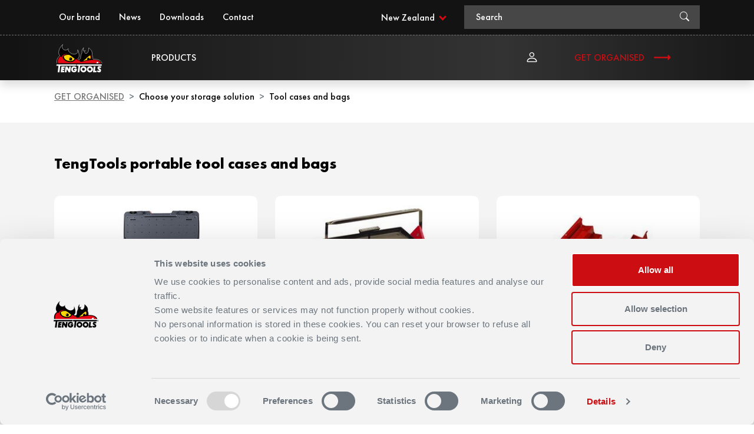

--- FILE ---
content_type: text/html; charset=utf-8
request_url: https://www.tengtools.com/nz/get-organised/choose-your-storage-solution/tool-cases-and-bags
body_size: 38817
content:
<!DOCTYPE html>
<html lang="en">
<head>
    
<meta charset="utf-8" />
<meta name="viewport" content="width=device-width, initial-scale=1.0" />
<title>Tool cases and bags | TengTools</title>
<link href="/ui/css/site.min.css?v=F59C3FBF7D868F012B17A2A63CD895582CCB65F7AC0A8A4FA6FF780511BC643C" rel="stylesheet" type="text/css" />

    <link rel="apple-touch-icon" href="/storage/8266AFAB0F38630E3FE9321311267727F6F171EE0399FFCF46E383467CC1A998/60ddabf1d7b64f4ab0b1e94b564e1338/180-180-1-png.Png/media/6d709d082b0e46f58206c24a18170b2f/tengtools-favicon.png" type="" />
    <link rel="icon" href="/storage/E6921CB353B77EF3B22918CAF0D1DAD134D55A950BD56024FB718D776C5F23A0/60ddabf1d7b64f4ab0b1e94b564e1338/192-192-1-png.Png/media/6d709d082b0e46f58206c24a18170b2f/tengtools-favicon.png" type="image/png" />
    <link rel="icon" href="/storage/BA0DC7F7BFEF36EF08A73E2486158D0183EFA1273EBA085F84B0D6C98C47E3A8/60ddabf1d7b64f4ab0b1e94b564e1338/96-96-1-png.Png/media/6d709d082b0e46f58206c24a18170b2f/tengtools-favicon.png" type="image/png" />
    <link rel="icon" href="/storage/FEE03C1BA751C810503939892C11745A2A8AEAB5D5198B0BB0610EAA01E4479C/60ddabf1d7b64f4ab0b1e94b564e1338/32-32-1-png.Png/media/6d709d082b0e46f58206c24a18170b2f/tengtools-favicon.png" type="image/png" />
    <link rel="icon" href="/storage/0B41B92B896A92FCB0EAF5F27B21CFA6B8392EC3EFCDE54B0573E3E8B6D72FD8/60ddabf1d7b64f4ab0b1e94b564e1338/16-16-1-png.Png/media/6d709d082b0e46f58206c24a18170b2f/tengtools-favicon.png" type="image/png" />
    <link rel="shortcut icon" href="/storage/C266426CBE00BD88AE86061FCE1F3ADA496CC5AE866AA70D0F60D3AB597E1E31/60ddabf1d7b64f4ab0b1e94b564e1338/16-16-1-png.Icon/media/6d709d082b0e46f58206c24a18170b2f/tengtools-favicon.ico" type="" />

    <link rel="canonical" href="https://www.tengtools.com/nz/get-organised/choose-your-storage-solution/tool-cases-and-bags" />
    <link rel="alternate" href="https://www.tengtools.com/get-organised/choose-your-storage-solution/tool-cases-and-bags" hreflang="x-default" />
    <link rel="alternate" href="https://www.tengtools.com/no/get-organised/velg-din-oppbevaring/verktoykasser" hreflang="nb-NO" />
    <link rel="alternate" href="https://www.tengtools.com/dk/get-organised/choose-your-storage-solution/tool-cases-and-bags" hreflang="da-DK" />
    <link rel="alternate" href="https://www.tengtools.com/be/get-organised/choose-your-storage-solution/tool-cases-and-bags" hreflang="nl-BE" />
    <link rel="alternate" href="https://www.tengtools.com/lt/get-organised/choose-your-storage-solution/tool-cases-and-bags" hreflang="lt-LT" />
    <link rel="alternate" href="https://www.tengtools.com/uk/get-organised/choose-your-storage-solution/tool-cases-and-bags" hreflang="en-GB" />
    <link rel="alternate" href="https://www.tengtools.com/ee/get-organised/choose-your-storage-solution/tool-cases-and-bags" hreflang="et-EE" />
    <link rel="alternate" href="https://www.tengtools.com/pl/get-organised/wybierz-jednostki-systemu-przechowywania/przenośne" hreflang="pl-PL" />
    <link rel="alternate" href="https://www.tengtools.com/tw/系統規劃/選擇您的儲存解決方案/工具箱和工具袋" hreflang="zh-TW" />
    <link rel="alternate" href="https://www.tengtools.com/de/get-organised/wahlen-sie-ihre-verwahrungslosung-aus/werkzeugkoffer-und-taschen" hreflang="de-DE" />
    <link rel="alternate" href="https://www.tengtools.com/es/get-organised/choose-your-storage-solution/tool-cases-and-bags" hreflang="es-ES" />
    <link rel="alternate" href="https://www.tengtools.com/nz/get-organised/choose-your-storage-solution/tool-cases-and-bags" hreflang="en-NZ" />
    <link rel="alternate" href="https://www.tengtools.com/nl/get-organised/choose-your-storage-solution/tool-cases-and-bags" hreflang="nl-NL" />
    <link rel="alternate" href="https://www.tengtools.com/at/get-organised/wahlen-sie-ihre-verwahrungslosung-aus/werkzeugkoffer-und-taschen" hreflang="de-AT" />
    <link rel="alternate" href="https://www.tengtools.com/au/get-organised/choose-your-storage-solution/tool-cases-and-bags" hreflang="en-AU" />
    <link rel="alternate" href="https://www.tengtools.com/lv/get-organised/choose-your-storage-solution/tool-cases-and-bags" hreflang="lv-LV" />
    <link rel="alternate" href="https://www.tengtools.com/pt/get-organised/choose-your-storage-solution/tool-cases-and-bags" hreflang="pt-PT" />
    <link rel="alternate" href="https://www.tengtools.com/ie/get-organised/choose-your-storage-solution/tool-cases-and-bags" hreflang="en-IE" />
    <link rel="alternate" href="https://www.tengtools.com/se/get-organised/valj-din-forvaring/verktygsvaskor" hreflang="sv-SE" />
    <link rel="alternate" href="https://www.tengtools.com/fi/get-organised/choose-your-storage-solution/tool-cases-and-bags" hreflang="fi-FI" />
    <link rel="alternate" href="https://www.tengtools.com/it/get-organised/choose-your-storage-solution/tool-cases-and-bags" hreflang="it-IT" />

    <meta name="robots" content="index,follow" />
<meta name="generator" content="Litium" />
<meta property="og:title" content="Tool cases and bags" />
<meta property="og:type" content="website" />
    <meta property="og:image:secure_url" content="https://www.tengtools.com/storage/3B48C62EB22352484A17F0E5900A8EBD69F48EF908099FE34A736480D4A315DA/d1dd7e5539c743bdb238ef150770b5bc/svg/media/43df2e9ea71546089d61323936540d43/TengTools-main-logo.svg" />
<meta property="og:url" content="https://www.tengtools.com/nz/get-organised/choose-your-storage-solution/tool-cases-and-bags" />
<meta property="og:description" content="" />
<meta property="og:locale" content="en_GB" />
<meta property="og:site_name" content="| TengTools" />

<script id="Cookiebot" src="https://consent.cookiebot.com/uc.js" data-cbid="038cefe4-2d70-4933-a857-f0f28cfbc28e" data-blockingmode="auto" type="text/javascript"></script>

<!-- Google Tag Manager --><script type="text/javascript">(function(w){w.dataLayer = w.dataLayer || [];})(window);(function(w,d,s,l,i){w[l]=w[l]||[];w[l].push({'gtm.start':new Date().getTime(),event:'gtm.js'});var f=d.getElementsByTagName(s)[0],j=d.createElement(s),dl=l!='dataLayer'?'&l='+l:'';j.async=true;j.src='//www.googletagmanager.com/gtm.js?id='+i+dl;f.parentNode.insertBefore(j,f);})(window,document,'script','dataLayer','GTM-PKG73KV');</script><!-- End Google Tag Manager -->



    <script>
        (g => { var h, a, k, p = "The Google Maps JavaScript API", c = "google", l = "importLibrary", q = "__ib__", m = document, b = window; b = b[c] || (b[c] = {}); var d = b.maps || (b.maps = {}), r = new Set, e = new URLSearchParams, u = () => h || (h = new Promise(async (f, n) => { await (a = m.createElement("script")); e.set("libraries", [...r] + ""); for (k in g) e.set(k.replace(/[A-Z]/g, t => "_" + t[0].toLowerCase()), g[k]); e.set("callback", c + ".maps." + q); a.src = `https://maps.${c}apis.com/maps/api/js?` + e; d[q] = f; a.onerror = () => h = n(Error(p + " could not load.")); a.nonce = m.querySelector("script[nonce]")?.nonce || ""; m.head.append(a) })); d[l] ? console.warn(p + " only loads once. Ignoring:", g) : d[l] = (f, ...n) => r.add(f) && u().then(() => d[l](f, ...n)) })
            ({ key: "AIzaSyBiQy5aqZcSKlexsCNXhv3CFlXrgri7RDk", v: "weekly" });
    </script>


    
    <script type="text/javascript">
    window.localStorage.setItem('requestVerificationToken', 'tQSCKaToSHJLyUtZ25Z0kXg9c_iWQ2lXD5mwz8UQ_Iani2RuHNCClua67Khxcbmg77BK9WWk257vCETr4hAuAV7uHu-yr_W2JJ_ioPNLYHU1:aPcv_KEBqYYynqHEZH8Ya4DnsNVdG4tNuLvMSdcFVrWR9eOPF59q6pZ0BV2e8bYNgvL2_hR7lBRH5YfZCjRRcnfJrGvP9tw1_vXZpWlchEY1');
    window.__litium = window.__litium || {};
    window.__litium.requestContext = {"channelSystemId":"fef011f7-a9d7-4ac8-acfe-8793b4210e28","currentPageSystemId":"0f5fb0e6-4529-4d73-b0f7-c36f950b4278"};
    window.__litium.preloadState = window.__litium.preloadState || {};
    window.__litium.preloadState.cart = {"orderTotal":"en-GB 0.00","quantity":"0","orderRows":[],"discount":"en-GB 0.00","deliveryCost":"en-GB 0.00","paymentCost":"en-GB 0.00","grandTotal":"en-GB 0.00","vat":"en-GB 0.00","systemId":"00000000-0000-0000-0000-000000000000"};
    window.__litium.preloadState.navigation = {"contentLinks":[{"name":"Products","url":"/nz/main-navigation/products","disabled":false,"isSelected":false,"categoryLinks":[{"name":"Air Tools","url":"/nz/products/air-tools","disabled":false,"isSelected":false,"categoryLinks":[],"contentLinks":[]},{"name":"Auto Tools","url":"/nz/products/auto-tools","disabled":false,"isSelected":false,"categoryLinks":[{"name":"Bicycle Tool Kit","url":"/nz/products/auto-tools/bicycle-tool-kit","disabled":false,"isSelected":false,"categoryLinks":[],"contentLinks":[]},{"name":"Brake Tools","url":"/nz/products/auto-tools/brake-tools","disabled":false,"isSelected":false,"categoryLinks":[],"contentLinks":[]},{"name":"Body Working Tools","url":"/nz/products/auto-tools/body-working-tools","disabled":false,"isSelected":false,"categoryLinks":[],"contentLinks":[]},{"name":"Dead Blow Hammers","url":"/nz/products/auto-tools/dead-blow-hammers","disabled":false,"isSelected":false,"categoryLinks":[],"contentLinks":[]},{"name":"Oil Tools","url":"/nz/products/auto-tools/oil-tools","disabled":false,"isSelected":false,"categoryLinks":[],"contentLinks":[]},{"name":"Tyre Tools","url":"/nz/products/auto-tools/tyre-tools","disabled":false,"isSelected":false,"categoryLinks":[],"contentLinks":[]},{"name":"Engine Tools","url":"/nz/products/auto-tools/engine-tools","disabled":false,"isSelected":false,"categoryLinks":[],"contentLinks":[]},{"name":"Suction Lifter","url":"/nz/products/auto-tools/suction-lifter","disabled":false,"isSelected":false,"categoryLinks":[],"contentLinks":[]},{"name":"Covers","url":"/nz/products/auto-tools/covers","disabled":false,"isSelected":false,"categoryLinks":[],"contentLinks":[]},{"name":"Hooks \u0026 Picks","url":"/nz/products/auto-tools/hooks-picks","disabled":false,"isSelected":false,"categoryLinks":[],"contentLinks":[]},{"name":"Hose Tools","url":"/nz/products/auto-tools/hose-tools","disabled":false,"isSelected":false,"categoryLinks":[],"contentLinks":[]},{"name":"Chassi Tools","url":"/nz/products/auto-tools/chassi-tools","disabled":false,"isSelected":false,"categoryLinks":[],"contentLinks":[]}],"contentLinks":[]},{"name":"Bits \u0026 Drivers","url":"/nz/products/bits-drivers","disabled":false,"isSelected":false,"categoryLinks":[{"name":"Bit Holders","url":"/nz/products/bits-drivers/bit-holders","disabled":false,"isSelected":false,"categoryLinks":[],"contentLinks":[]},{"name":"Bit Driver Extension","url":"/nz/products/bits-drivers/bit-driver-extension","disabled":false,"isSelected":false,"categoryLinks":[],"contentLinks":[]},{"name":"Nut Setters","url":"/nz/products/bits-drivers/nut-setters","disabled":false,"isSelected":false,"categoryLinks":[],"contentLinks":[]},{"name":"Bits","url":"/nz/products/bits-drivers/bits","disabled":false,"isSelected":false,"categoryLinks":[],"contentLinks":[]},{"name":"Bit Adaptor","url":"/nz/products/bits-drivers/bit-adaptor","disabled":false,"isSelected":false,"categoryLinks":[],"contentLinks":[]},{"name":"Impact Drivers","url":"/nz/products/bits-drivers/impact-drivers","disabled":false,"isSelected":false,"categoryLinks":[],"contentLinks":[]},{"name":"Bit Drivers","url":"/nz/products/bits-drivers/bit-drivers","disabled":false,"isSelected":false,"categoryLinks":[],"contentLinks":[]}],"contentLinks":[]},{"name":"Cutting Tools","url":"/nz/products/cutting-tools","disabled":false,"isSelected":false,"categoryLinks":[{"name":"Scissors","url":"/nz/products/cutting-tools/scissors","disabled":false,"isSelected":false,"categoryLinks":[],"contentLinks":[]},{"name":"Saws","url":"/nz/products/cutting-tools/saws","disabled":false,"isSelected":false,"categoryLinks":[],"contentLinks":[]},{"name":"Tap \u0026 Dies","url":"/nz/products/cutting-tools/tap-dies","disabled":false,"isSelected":false,"categoryLinks":[],"contentLinks":[]},{"name":"Tin Snips","url":"/nz/products/cutting-tools/tin-snips","disabled":false,"isSelected":false,"categoryLinks":[],"contentLinks":[]},{"name":"Drill Bits","url":"/nz/products/cutting-tools/drill-bits","disabled":false,"isSelected":false,"categoryLinks":[],"contentLinks":[]},{"name":"Files","url":"/nz/products/cutting-tools/files","disabled":false,"isSelected":false,"categoryLinks":[],"contentLinks":[]},{"name":"Knives","url":"/nz/products/cutting-tools/knives","disabled":false,"isSelected":false,"categoryLinks":[],"contentLinks":[]}],"contentLinks":[]},{"name":"Pliers ","url":"/nz/products/pliers","disabled":false,"isSelected":false,"categoryLinks":[{"name":"Bolt Cutters","url":"/nz/products/pliers/bolt-cutters","disabled":false,"isSelected":false,"categoryLinks":[],"contentLinks":[]},{"name":"Combination Pliers","url":"/nz/products/pliers/combination-pliers","disabled":false,"isSelected":false,"categoryLinks":[],"contentLinks":[]},{"name":"Mini Pliers","url":"/nz/products/pliers/mini-pliers","disabled":false,"isSelected":false,"categoryLinks":[],"contentLinks":[]},{"name":"Grove Joint Pliers","url":"/nz/products/pliers/grove-joint-pliers","disabled":false,"isSelected":false,"categoryLinks":[],"contentLinks":[]},{"name":"Pipe Wrench","url":"/nz/products/pliers/pipe-wrench","disabled":false,"isSelected":false,"categoryLinks":[],"contentLinks":[]},{"name":"Round Nose Pliers","url":"/nz/products/pliers/round-nose-pliers","disabled":false,"isSelected":false,"categoryLinks":[],"contentLinks":[]},{"name":"Long Reach Pliers","url":"/nz/products/pliers/long-reach-pliers","disabled":false,"isSelected":false,"categoryLinks":[],"contentLinks":[]},{"name":"Side Cutting Pliers","url":"/nz/products/pliers/side-cutting-pliers","disabled":false,"isSelected":false,"categoryLinks":[],"contentLinks":[]},{"name":"Tweezers","url":"/nz/products/pliers/tweezers","disabled":false,"isSelected":false,"categoryLinks":[],"contentLinks":[]},{"name":"Carpenters Pliers","url":"/nz/products/pliers/carpenters-pliers","disabled":false,"isSelected":false,"categoryLinks":[],"contentLinks":[]},{"name":"Tower Pincer Pliers","url":"/nz/products/pliers/tower-pincer-pliers","disabled":false,"isSelected":false,"categoryLinks":[],"contentLinks":[]},{"name":"Water Pump Pliers","url":"/nz/products/pliers/water-pump-pliers","disabled":false,"isSelected":false,"categoryLinks":[],"contentLinks":[]},{"name":"Flat Nose Pliers","url":"/nz/products/pliers/flat-nose-pliers","disabled":false,"isSelected":false,"categoryLinks":[],"contentLinks":[]},{"name":"Long Nose Pliers","url":"/nz/products/pliers/long-nose-pliers","disabled":false,"isSelected":false,"categoryLinks":[],"contentLinks":[]},{"name":"Self Locking Pliers","url":"/nz/products/pliers/self-locking-pliers","disabled":false,"isSelected":false,"categoryLinks":[],"contentLinks":[]},{"name":"Power Grip Pliers","url":"/nz/products/pliers/power-grip-pliers","disabled":false,"isSelected":false,"categoryLinks":[],"contentLinks":[]},{"name":"End Nippers","url":"/nz/products/pliers/end-nippers","disabled":false,"isSelected":false,"categoryLinks":[],"contentLinks":[]},{"name":"Cable Cutting Pliers","url":"/nz/products/pliers/cable-cutting-pliers","disabled":false,"isSelected":false,"categoryLinks":[],"contentLinks":[]},{"name":"Circlip Pliers","url":"/nz/products/pliers/circlip-pliers","disabled":false,"isSelected":false,"categoryLinks":[],"contentLinks":[]}],"contentLinks":[]},{"name":"Measuring Tools","url":"/nz/products/measuring-tools","disabled":false,"isSelected":false,"categoryLinks":[{"name":"Micrometer","url":"/nz/products/measuring-tools/micrometer","disabled":false,"isSelected":false,"categoryLinks":[],"contentLinks":[]},{"name":"Measuring Tapes","url":"/nz/products/measuring-tools/measuring-tapes","disabled":false,"isSelected":false,"categoryLinks":[],"contentLinks":[]},{"name":"Spirit Levels","url":"/nz/products/measuring-tools/spirit-levels","disabled":false,"isSelected":false,"categoryLinks":[],"contentLinks":[]},{"name":"Try Squares","url":"/nz/products/measuring-tools/try-squares","disabled":false,"isSelected":false,"categoryLinks":[],"contentLinks":[]},{"name":"Dial Indicator","url":"/nz/products/measuring-tools/dial-indicator","disabled":false,"isSelected":false,"categoryLinks":[],"contentLinks":[]},{"name":"Callipers","url":"/nz/products/measuring-tools/callipers","disabled":false,"isSelected":false,"categoryLinks":[],"contentLinks":[]},{"name":"Sliding Bevel","url":"/nz/products/measuring-tools/sliding-bevel","disabled":false,"isSelected":false,"categoryLinks":[],"contentLinks":[]},{"name":"Base Square","url":"/nz/products/measuring-tools/base-square","disabled":false,"isSelected":false,"categoryLinks":[],"contentLinks":[]},{"name":"Combination Square","url":"/nz/products/measuring-tools/combination-square","disabled":false,"isSelected":false,"categoryLinks":[],"contentLinks":[]},{"name":"Gauges","url":"/nz/products/measuring-tools/gauges","disabled":false,"isSelected":false,"categoryLinks":[],"contentLinks":[]},{"name":"Steel Rules","url":"/nz/products/measuring-tools/steel-rules","disabled":false,"isSelected":false,"categoryLinks":[],"contentLinks":[]}],"contentLinks":[]},{"name":"Sockets \u0026 Accessories","url":"/nz/products/sockets-accessories","disabled":false,"isSelected":false,"categoryLinks":[{"name":"Handles","url":"/nz/products/sockets-accessories/handles","disabled":false,"isSelected":false,"categoryLinks":[],"contentLinks":[]},{"name":"Extension Bars","url":"/nz/products/sockets-accessories/extension-bars","disabled":false,"isSelected":false,"categoryLinks":[],"contentLinks":[]},{"name":"Standard Sockets","url":"/nz/products/sockets-accessories/standard-sockets","disabled":false,"isSelected":false,"categoryLinks":[],"contentLinks":[]},{"name":"Adaptors","url":"/nz/products/sockets-accessories/adaptors","disabled":false,"isSelected":false,"categoryLinks":[],"contentLinks":[]},{"name":"Impact Sockets","url":"/nz/products/sockets-accessories/impact-sockets","disabled":false,"isSelected":false,"categoryLinks":[],"contentLinks":[]},{"name":"Ratchets","url":"/nz/products/sockets-accessories/ratchets","disabled":false,"isSelected":false,"categoryLinks":[],"contentLinks":[]}],"contentLinks":[]},{"name":"Hex \u0026 TX Keys","url":"/nz/products/hex-tx-keys","disabled":false,"isSelected":false,"categoryLinks":[{"name":"Hex Keys","url":"/nz/products/hex-tx-keys/hex-keys","disabled":false,"isSelected":false,"categoryLinks":[],"contentLinks":[]},{"name":"TX Keys","url":"/nz/products/hex-tx-keys/tx-keys","disabled":false,"isSelected":false,"categoryLinks":[],"contentLinks":[]}],"contentLinks":[]},{"name":"Tool Sets","url":"/nz/products/tool-sets","disabled":false,"isSelected":false,"categoryLinks":[{"name":"Sockets \u0026 Accessories Sets","url":"/nz/products/tool-sets/sockets-accessories-sets","disabled":false,"isSelected":false,"categoryLinks":[],"contentLinks":[]},{"name":"Plier Sets","url":"/nz/products/tool-sets/plier-sets","disabled":false,"isSelected":false,"categoryLinks":[],"contentLinks":[]},{"name":"Bits \u0026 Driver Sets","url":"/nz/products/tool-sets/bits-driver-sets","disabled":false,"isSelected":false,"categoryLinks":[],"contentLinks":[]},{"name":"Air Tool Sets","url":"/nz/products/tool-sets/air-tool-sets","disabled":false,"isSelected":false,"categoryLinks":[],"contentLinks":[]},{"name":"Screwdriver Sets","url":"/nz/products/tool-sets/screwdriver-sets","disabled":false,"isSelected":false,"categoryLinks":[],"contentLinks":[]},{"name":"Spanners \u0026 Wrench Sets","url":"/nz/products/tool-sets/spanners-wrench-sets","disabled":false,"isSelected":false,"categoryLinks":[],"contentLinks":[]},{"name":"Service Tool Sets","url":"/nz/products/tool-sets/service-tool-sets","disabled":false,"isSelected":false,"categoryLinks":[],"contentLinks":[]},{"name":"Torque Tool Sets","url":"/nz/products/tool-sets/torque-tool-sets","disabled":false,"isSelected":false,"categoryLinks":[],"contentLinks":[]},{"name":"Impact Tool Sets","url":"/nz/products/tool-sets/impact-tool-sets","disabled":false,"isSelected":false,"categoryLinks":[],"contentLinks":[]},{"name":"Cutting Tool Sets","url":"/nz/products/tool-sets/cutting-tool-sets","disabled":false,"isSelected":false,"categoryLinks":[],"contentLinks":[]},{"name":"Hex \u0026 TX Key Sets","url":"/nz/products/tool-sets/hex-tx-key-sets","disabled":false,"isSelected":false,"categoryLinks":[],"contentLinks":[]},{"name":"Measuring Tool Sets","url":"/nz/products/tool-sets/measuring-tool-sets","disabled":false,"isSelected":false,"categoryLinks":[],"contentLinks":[]},{"name":"Insulated Tool Sets","url":"/nz/products/tool-sets/insulated-tool-sets","disabled":false,"isSelected":false,"categoryLinks":[],"contentLinks":[]},{"name":"Auto Tool Sets","url":"/nz/products/tool-sets/auto-tool-sets","disabled":false,"isSelected":false,"categoryLinks":[],"contentLinks":[]},{"name":"General Tool Sets","url":"/nz/products/tool-sets/general-tool-sets","disabled":false,"isSelected":false,"categoryLinks":[],"contentLinks":[]},{"name":"Storage Trays","url":"/nz/products/tool-sets/storage-trays","disabled":false,"isSelected":false,"categoryLinks":[],"contentLinks":[]}],"contentLinks":[]},{"name":"Service Tools","url":"/nz/products/service-tools","disabled":false,"isSelected":false,"categoryLinks":[{"name":"Cable Tools","url":"/nz/products/service-tools/cable-tools","disabled":false,"isSelected":false,"categoryLinks":[],"contentLinks":[]},{"name":"Magnetic Tools","url":"/nz/products/service-tools/magnetic-tools","disabled":false,"isSelected":false,"categoryLinks":[],"contentLinks":[]},{"name":"Pullers","url":"/nz/products/service-tools/pullers","disabled":false,"isSelected":false,"categoryLinks":[],"contentLinks":[]},{"name":"Punches \u0026 Chisels","url":"/nz/products/service-tools/punches-chisels","disabled":false,"isSelected":false,"categoryLinks":[],"contentLinks":[]},{"name":"Wrecking Bars","url":"/nz/products/service-tools/wrecking-bars","disabled":false,"isSelected":false,"categoryLinks":[],"contentLinks":[]},{"name":"Grease Gun","url":"/nz/products/service-tools/grease-gun","disabled":false,"isSelected":false,"categoryLinks":[],"contentLinks":[]},{"name":"Workshop Equipment","url":"/nz/products/service-tools/workshop-equipment","disabled":false,"isSelected":false,"categoryLinks":[],"contentLinks":[]},{"name":"Hammers","url":"/nz/products/service-tools/hammers","disabled":false,"isSelected":false,"categoryLinks":[],"contentLinks":[]},{"name":"Inspection Tools","url":"/nz/products/service-tools/inspection-tools","disabled":false,"isSelected":false,"categoryLinks":[],"contentLinks":[]},{"name":"Riveting Tools","url":"/nz/products/service-tools/riveting-tools","disabled":false,"isSelected":false,"categoryLinks":[],"contentLinks":[]},{"name":"Marking Tools","url":"/nz/products/service-tools/marking-tools","disabled":false,"isSelected":false,"categoryLinks":[],"contentLinks":[]},{"name":"Safety Glasses","url":"/nz/products/service-tools/safety-glasses","disabled":false,"isSelected":false,"categoryLinks":[],"contentLinks":[]},{"name":"Extractors","url":"/nz/products/service-tools/extractors","disabled":false,"isSelected":false,"categoryLinks":[],"contentLinks":[]},{"name":"Pick Up Tools","url":"/nz/products/service-tools/pick-up-tools","disabled":false,"isSelected":false,"categoryLinks":[],"contentLinks":[]},{"name":"Measuring Instruments","url":"/nz/products/service-tools/measuring-instruments","disabled":false,"isSelected":false,"categoryLinks":[],"contentLinks":[]},{"name":"Clamps","url":"/nz/products/service-tools/clamps","disabled":false,"isSelected":false,"categoryLinks":[],"contentLinks":[]},{"name":"Safety Wires","url":"/nz/products/service-tools/safety-wires","disabled":false,"isSelected":false,"categoryLinks":[],"contentLinks":[]},{"name":"Piping Tools","url":"/nz/products/service-tools/piping-tools","disabled":false,"isSelected":false,"categoryLinks":[],"contentLinks":[]},{"name":"Lights","url":"/nz/products/service-tools/lights","disabled":false,"isSelected":false,"categoryLinks":[],"contentLinks":[]}],"contentLinks":[]},{"name":"Screwdrivers","url":"/nz/products/screwdrivers","disabled":false,"isSelected":false,"categoryLinks":[{"name":"Nut Drivers","url":"/nz/products/screwdrivers/nut-drivers","disabled":false,"isSelected":false,"categoryLinks":[],"contentLinks":[]},{"name":"Regular Screwdrivers","url":"/nz/products/screwdrivers/regular-screwdrivers","disabled":false,"isSelected":false,"categoryLinks":[],"contentLinks":[]},{"name":"Mini Screwdrivers","url":"/nz/products/screwdrivers/mini-screwdrivers","disabled":false,"isSelected":false,"categoryLinks":[],"contentLinks":[]},{"name":"Double Ended Blades","url":"/nz/products/screwdrivers/double-ended-blades","disabled":false,"isSelected":false,"categoryLinks":[],"contentLinks":[]},{"name":"Power Through Screwdrivers","url":"/nz/products/screwdrivers/power-through-screwdrivers","disabled":false,"isSelected":false,"categoryLinks":[],"contentLinks":[]}],"contentLinks":[]},{"name":"Insulated Tools","url":"/nz/products/insulated-tools","disabled":false,"isSelected":false,"categoryLinks":[{"name":"Insulated Pliers","url":"/nz/products/insulated-tools/insulated-pliers","disabled":false,"isSelected":false,"categoryLinks":[],"contentLinks":[]},{"name":"Insulated Screwdrivers","url":"/nz/products/insulated-tools/insulated-screwdrivers","disabled":false,"isSelected":false,"categoryLinks":[],"contentLinks":[]},{"name":"Insulated Socket \u0026 Accessories","url":"/nz/products/insulated-tools/insulated-socket-accessories","disabled":false,"isSelected":false,"categoryLinks":[],"contentLinks":[]}],"contentLinks":[]},{"name":"Spanners \u0026 Wrenches","url":"/nz/products/spanners-wrenches","disabled":false,"isSelected":false,"categoryLinks":[{"name":"Double Open Ended Spanners","url":"/nz/products/spanners-wrenches/double-open-ended-spanners","disabled":false,"isSelected":false,"categoryLinks":[],"contentLinks":[]},{"name":"Double Ring Spanners","url":"/nz/products/spanners-wrenches/double-ring-spanners","disabled":false,"isSelected":false,"categoryLinks":[],"contentLinks":[]},{"name":"Flare Nut Wrenches","url":"/nz/products/spanners-wrenches/flare-nut-wrenches","disabled":false,"isSelected":false,"categoryLinks":[],"contentLinks":[]},{"name":"Double Flex Wrenches","url":"/nz/products/spanners-wrenches/double-flex-wrenches","disabled":false,"isSelected":false,"categoryLinks":[],"contentLinks":[]},{"name":"Adjustable Wrenches","url":"/nz/products/spanners-wrenches/adjustable-wrenches","disabled":false,"isSelected":false,"categoryLinks":[],"contentLinks":[]},{"name":"Ratcheting Combination Spanners","url":"/nz/products/spanners-wrenches/ratcheting-combination-spanners","disabled":false,"isSelected":false,"categoryLinks":[],"contentLinks":[]},{"name":"Ratcheting Podger Wrenches","url":"/nz/products/spanners-wrenches/ratcheting-podger-wrenches","disabled":false,"isSelected":false,"categoryLinks":[],"contentLinks":[]},{"name":"Combination Spanners","url":"/nz/products/spanners-wrenches/combination-spanners","disabled":false,"isSelected":false,"categoryLinks":[],"contentLinks":[]},{"name":"Quick Wrenches","url":"/nz/products/spanners-wrenches/quick-wrenches","disabled":false,"isSelected":false,"categoryLinks":[],"contentLinks":[]},{"name":"Hook \u0026 Pin Wrenches","url":"/nz/products/spanners-wrenches/hook-pin-wrenches","disabled":false,"isSelected":false,"categoryLinks":[],"contentLinks":[]},{"name":"Slogging Wrenches","url":"/nz/products/spanners-wrenches/slogging-wrenches","disabled":false,"isSelected":false,"categoryLinks":[],"contentLinks":[]},{"name":"Ratcheting Ring Spanners","url":"/nz/products/spanners-wrenches/ratcheting-ring-spanners","disabled":false,"isSelected":false,"categoryLinks":[],"contentLinks":[]}],"contentLinks":[]},{"name":"Spare Parts","url":"/nz/products/spare-parts","disabled":false,"isSelected":false,"categoryLinks":[{"name":"Spare Parts - Air Tools","url":"/nz/products/spare-parts/spare-parts-air-tools","disabled":false,"isSelected":false,"categoryLinks":[],"contentLinks":[]},{"name":"Spare Parts - Measuring Tools","url":"/nz/products/spare-parts/spare-parts-measuring-tools","disabled":false,"isSelected":false,"categoryLinks":[],"contentLinks":[]},{"name":"Spare Parts - Auto Tools","url":"/nz/products/spare-parts/spare-parts-auto-tools","disabled":false,"isSelected":false,"categoryLinks":[],"contentLinks":[]},{"name":"Spare Parts - Cutting Tools","url":"/nz/products/spare-parts/spare-parts-cutting-tools","disabled":false,"isSelected":false,"categoryLinks":[],"contentLinks":[]},{"name":"Spare Parts - Tool Storage","url":"/nz/products/spare-parts/spare-parts-tool-storage","disabled":false,"isSelected":false,"categoryLinks":[],"contentLinks":[]},{"name":"Spare Parts - Sockets \u0026 Accessories","url":"/nz/products/spare-parts/spare-parts-sockets-accessories","disabled":false,"isSelected":false,"categoryLinks":[],"contentLinks":[]},{"name":"Spare Parts - Pliers Incl.Power Grip","url":"/nz/products/spare-parts/spare-parts-pliers-incl-power-grip","disabled":false,"isSelected":false,"categoryLinks":[],"contentLinks":[]},{"name":"Spare Parts - Spanners \u0026 Wrenches","url":"/nz/products/spare-parts/spare-parts-spanners-wrenches","disabled":false,"isSelected":false,"categoryLinks":[],"contentLinks":[]},{"name":"Spare Parts - Torque Tools","url":"/nz/products/spare-parts/spare-parts-torque-tools","disabled":false,"isSelected":false,"categoryLinks":[],"contentLinks":[]},{"name":"Spare Parts - Service Tools","url":"/nz/products/spare-parts/spare-parts-service-tools","disabled":false,"isSelected":false,"categoryLinks":[],"contentLinks":[]}],"contentLinks":[]},{"name":"Tool Storage","url":"/nz/products/tool-storage","disabled":false,"isSelected":false,"categoryLinks":[{"name":"Stationary Tool Storage","url":"/nz/products/tool-storage/stationary-tool-storage","disabled":false,"isSelected":false,"categoryLinks":[],"contentLinks":[]},{"name":"Mobile Tool Storage","url":"/nz/products/tool-storage/mobile-tool-storage","disabled":false,"isSelected":false,"categoryLinks":[],"contentLinks":[]},{"name":"Portable Tool Storage","url":"/nz/products/tool-storage/portable-tool-storage","disabled":false,"isSelected":false,"categoryLinks":[],"contentLinks":[]},{"name":"Tool Storage Accessories","url":"/nz/products/tool-storage/tool-storage-accessories","disabled":false,"isSelected":false,"categoryLinks":[],"contentLinks":[]}],"contentLinks":[]},{"name":"Torque Tools","url":"/nz/products/torque-tools","disabled":false,"isSelected":false,"categoryLinks":[{"name":"Torque Accessories","url":"/nz/products/torque-tools/torque-accessories","disabled":false,"isSelected":false,"categoryLinks":[],"contentLinks":[]},{"name":"Torque Wrenches","url":"/nz/products/torque-tools/torque-wrenches","disabled":false,"isSelected":false,"categoryLinks":[],"contentLinks":[]},{"name":"Torque  Multipliers","url":"/nz/products/torque-tools/torque-multipliers","disabled":false,"isSelected":false,"categoryLinks":[],"contentLinks":[]},{"name":"Torque Screwdrivers","url":"/nz/products/torque-tools/torque-screwdrivers","disabled":false,"isSelected":false,"categoryLinks":[],"contentLinks":[]},{"name":"Torque Testers","url":"/nz/products/torque-tools/torque-testers","disabled":false,"isSelected":false,"categoryLinks":[],"contentLinks":[]}],"contentLinks":[]},{"name":"Displays","url":"/nz/products/displays","disabled":false,"isSelected":false,"categoryLinks":[{"name":"Displays Empty","url":"/nz/products/displays/displays-empty","disabled":false,"isSelected":false,"categoryLinks":[],"contentLinks":[]},{"name":"Displays With Products","url":"/nz/products/displays/displays-with-products","disabled":false,"isSelected":false,"categoryLinks":[],"contentLinks":[]},{"name":"Display Accessories","url":"/nz/products/displays/display-accessories","disabled":false,"isSelected":false,"categoryLinks":[],"contentLinks":[]}],"contentLinks":[]},{"name":"Socket Sets","url":"/nz/products/socket-sets","disabled":false,"isSelected":false,"categoryLinks":[{"name":"Socket Sets Mixed Drive","url":"/nz/products/socket-sets/socket-sets-mixed-drive","disabled":false,"isSelected":false,"categoryLinks":[],"contentLinks":[]},{"name":"Socket Sets 3/8\u0022 Drive","url":"/nz/products/socket-sets/socket-sets-3-8-drive","disabled":false,"isSelected":false,"categoryLinks":[],"contentLinks":[]},{"name":"Socket Sets 1/4\u0022 Drive","url":"/nz/products/socket-sets/socket-sets-1-4-drive","disabled":false,"isSelected":false,"categoryLinks":[],"contentLinks":[]},{"name":"Socket Sets 3/4\u0022 Drive","url":"/nz/products/socket-sets/socket-sets-3-4-drive","disabled":false,"isSelected":false,"categoryLinks":[],"contentLinks":[]},{"name":"Socket Sets 1/2\u0022 Drive","url":"/nz/products/socket-sets/socket-sets-1-2-drive","disabled":false,"isSelected":false,"categoryLinks":[],"contentLinks":[]},{"name":"Socket Sets 1\u0022 Drive","url":"/nz/products/socket-sets/socket-sets-1-drive","disabled":false,"isSelected":false,"categoryLinks":[],"contentLinks":[]}],"contentLinks":[]},{"name":"Tool Kits","url":"/nz/products/tool-kits","disabled":false,"isSelected":false,"categoryLinks":[{"name":"Stationary Tool Kits","url":"/nz/products/tool-kits/stationary-tool-kits","disabled":false,"isSelected":false,"categoryLinks":[],"contentLinks":[]},{"name":"Portable Tool Kits","url":"/nz/products/tool-kits/portable-tool-kits","disabled":false,"isSelected":false,"categoryLinks":[],"contentLinks":[]},{"name":"Mobile Tool Kits","url":"/nz/products/tool-kits/mobile-tool-kits","disabled":false,"isSelected":false,"categoryLinks":[],"contentLinks":[]}],"contentLinks":[]},{"name":"Teng Collection","url":"/nz/products/teng-collection","disabled":false,"isSelected":false,"categoryLinks":[{"name":"Teng Collection","url":"/nz/products/teng-collection/teng-collection","disabled":false,"isSelected":false,"categoryLinks":[],"contentLinks":[]}],"contentLinks":[]}],"contentLinks":[]}]};
    window.__litium.constants = {
        role: {
            approver: "Ordergodkannare",
            buyer: "Orderlaggare",
        },
        countries: [{"text":"New Zealand","value":"NZ","selected":false}],
        checkoutMode: {
            privateCustomers: 2,
            companyCustomers: 4,
            both: 1
        }
    };
    window.__litium.quickSearchUrl = "/nz/search";
    window.__litium.translation = {"mypage.address.city":"City","product.package":"Bundle","product.vatdescription":"Price excl. VAT","forgotpassword.logout":"Logout","login.username":"User name","dealers.searchplaceholder":"Search for a place or store","changepassword.weakpassword":"Password is too weak.","quicksearchheader.products":"Products","orderdetail.ordernumber":"Order number","changepassword.confirmpassword":"Confirm password","orderdetail.column.products":"Products","fieldtemplate.websitearea.megamenu.fieldgroup.cta.name":"MegaMenu CTA","contactus.channelsaccordion.header":"Select a location","searchresult.found":"Found","orderdetail.ordertotalvat":"Order total VAT","product.quantity":"Quantity","general.update":"Update","orderlist.showonlymyorders":"Show only my orders","checkout.setdeliveryerror":"Unable to change the delivery method.","checkout.generalerror":"An error ocurred, please try again.","general.send":"Send message","orderdetail.customernumber":"Customer number","orderdetail.deliverydate":"Delivery date","login.selectorganization":"Select organization","mypage.deliveryaddress":"Delivery address","mypage.address.country":"Country","login.loginbuttontext":"Login","orderdetail.organizationnumber":"Organization number","sort.bypricedesc":"Price (high-low)","productlistinG.FILTER":"Filter","contactus.message.required":"Message is a required field","mypage.person.unabletocreate":"Unable to create new person","general.cancel":"Cancel","cookieconsent.accept":"That\u0027s ok, I accept","orderlist.noorderfound":"There are no orders","mypage.alternativeaddress":"Alternative address","general.clearfilter":"Clear filter","product.accessoryto.description":"The following article(s) is an accessory for this item","mypage.address.careof":"Care of","productdetails.price.description":"This is a recommended retail price, local deviations may occur","forgotpassword.alreadylogin":"You are already logged in.","contactus.thankyoumessage":"Thanks for your message. We will get in contact shortly.","contactus.contacterphone":"Phone no.","checkout.unsuccessful":"An error ocurred, please try again.","filter.newslast3month":"Latest 3 months","contactus.email.required":"Email is a required field","orderdetail.organizationname":"Organization name","product.popularproducts":"Popular products","login.failed":"Unable to login, please try again.","general.filter":"Filter","general.list.link":"Link","mypage.info.title":"My details","sort.bypriceasc":"Price (low-high)","orderdetail.backtoorderlist":"Back to order list","searchresult.content":"Content","filter.newslastmonth":"Latest months","quicksearchheader.pages":"Pages","product.sparepartto.description":"This item is a spare part for the following product(s)","orderdetail.orderreference":"Order reference","blog.clearselection":"Clear selection","orderdetail.deliverymethod":"Delivery method","product.description":"Description","login.changepassword":"Change password","dealers.filter":"Filter","blog.sortandfilter":"Filter","filter.newsheadline":"News","orderdetail.column.total":"Total","mypage.person.lastname":"Last name","forgotpassword.email":"Email","pagination.first":"First","blog.sliderheader":"More articles","general.password":"Password","orderdetail.grandtotal":"Total","orderdetail.deliveryaddress":"Delivery address","product.includes":"Included products","mypage.address.zip":"Zip","validation.unique":"The value is not unique","marketselector.externallink":"Link to external site","product.noproductimage":"Missing image","login.alreadylogin":"You are already logged in.","product.spareparts":"Spare parts","product.goback":"Back","product.includedin.description":"This product is included in the following articles","searchresult.searchresultfor":"Search result for","attribute.header.value":"Value","sort.bynameasc":"Name A-Z","forgotpassword.sendnewpassword":"Send new password","quicksearchheader.categories":"Categories","searchresult.products":"Products","marketselector.partners.header":"Our partners web sites","changepassword.invalidpasswordformat":"Password should not be empty and should not contain space.","mypage.address.notfound":"Unable to find the address to update","validation.required":"Required","dealers.noresult":"No result","dealers.ecom":"Online store","dealers.findus":"Find us","validation.phone":"Phone","sort.byrecommend":"Recommended","mypage.address.unabletocreate":"Unable to create new address","filter.price":"Price","validation.invalidusername":"User name is not valid","filter.title":"Topics","product.articlenumber":"Article number","contactus.required":"Required fields","contactUs.contacterMessage":"Message","product.includes.description":"This product includes following articles","product.socialsharingscript":"Share","validation.emailinused":"The email is already in use, please try another one.","general.list.file":"File","orderdetail.orderdate":"Order date","mypage.person.customernumber":"Customer number","orderdetail.lastname":"Last name","mypage.address.phone":"Phone","filter.header":"Select topic","mypage.address.title":"Addresses","productdetails.addtowishlist":"Add to favourites","mypage.user.unabletoupdate":"Unable to update the person","quicksearchheader.brands":"Brands","login.logout":"Logout","filter.sortby":"Sort by","orderdetail.column.price":"Price","orderdetail.discount":"Discount","forgotpassword.backtologinpage":"Back to login page","stock.outofstockwithoutquantity":"Out of stock","validation.email":"The email is not valid","cta.readmore":"Read more","site.title":"| TengTools","productdetails.description.readmore":"Read More","product.accessoryto":"Accessories","searchresult.nohit":"No hits. Make sure words are spelling correctly or try using different keywords","favorites.header":"My favourites","orderdetail.orderstatus":"Order status","orderdetail.paymentmethod":"Payment method","checkout.setpaymenterror":"Unable to change the payment method.","orderconfirmation.emailsubject":"Order confirmation","mypage.person.title":"Persons","product.specification":"Specification","orderlist.column.grandtotal":"Total","accelerator.systembooleanfield.false":"No","product.mostsoldproducts":"Most sold products","checkout.setcampaigncodeerror":"Not able to validate the campaign code, try again.","sort.bynamedesc":"Name Z-A","general.print":"Print","marketselector.markets.header":"Markets","orderdetail.information":"Information","sort.bynews":"Newest first","orderlist.column.content":"Content","filter.productcategories":"Categories","product.pricefrom":"Price from","error.401":"Permission denied","sort.bypopular":"Popular products","product.variantcount":"variant(s)","changepassword.newpassword":"New password","general.mobilenavigation.profile":"Stockist portal","general.loading":"Loading","attribute.header.property":"Attribute","dealers.physicalstore":"Physical store","product.accessories":"Accessories","general.mobilenavigation.favorites":"My favourites","mypage.address.unabletoupdate":"Unable to update the address","accelerator.systembooleanfield.true":"Yes","login.confirmpassword":"Confirm password","product.buy":"Add to cart","errorpage.backtostart":"Back to start","contactus.contactername":"Name","cookieconsent.reject":"No thanks","login.clicktogotoforgotpasswordpage":"Forgot password?","productlisting.productscount":"Displaying {0} products on {1} pages","sort.byscore":"Relevance","login.password":"Password","product.show":"Show","search.nohit":"No hits","forgotpassword.clicktologin":"Click to login","":"","validation.personalnumber":"Social security number","general.reorder":"Add products to shopping bag","product.spareparts.description":"The following articles are spare parts for this item","checkout.campaigncodeinvalid":"Invalid campaign code.","pagination.last":"Last","orderdetail.email":"Email","product.accessories.description":"The following article(s) is an accessory for this item","orderdetail.firstname":"First name","general.select":"Select","searchresult.toggle.display":"Display","bloG.TAGTITLE":"Topic in this article","login.usernotfound":"Unable to find the user name","product.sparepartto":"Spare parts","orderlist.column.status":"Status","changepassword.newpasswordequalstheoldpassword":"Your new password must be different from your previous password.","orderdetail.phone":"Phone number","general.subnavigation.displaying":"Displaying","changepassword.passwordconfirmationdoesnotmatch":"Password does not match the confirm password.","product.includedin":"Is included in","stock.instockwithoutquantity":"In stock","contactus.contacteremail":"E-mail","login.passwordsent":"New password has been sent to your email address.","mypage.order.title":"Orders","search.showall":"Show all","searchresult.results":"match(es)","subcategorY.CATEGORIES.HEADER":"Subcategories","mypage.person.firstname":"First name","general.approve":"Approve","mypage.login.title":"Login details","orderdetail.column.quantity":"Quantity","mypage.address.address":"Address","forgotpassword.emailsubject":"Here is your new password","contactus.name.required":"Name is a required field","orderlist.column.orderdate":"Order date","login.passwordcouldnotbesent":"Unable to send the new password","general.ok":"OK","checkout.placeorder":"Confirm","checkout.customerinfo.cellphone":"Phone","tooltip.reordered":"Items is added to cart.","tooltip.approvedorder":"Approve order","checkout.customerinfo.zipcode":"Zip","mypage.person.addtitle":"Add","facet.header.sortCriteria":"Sort Criteria","validation.checkrequired":"Please accept the terms and conditions.","checkout.cart.total":"Total","mypage.person.phone":"Phone","checkout.terms.acceptterms":"I have read and accept the","mypage.address.subtitle":"Addresses","checkout.order.message":"Message to customer service","checkout.customerinfo.clicktologin":"Click to login.","checkout.customerinfo.title":"Customer details","dealers.max-distance-50000":"30 miles","mypage.person.email":"Email","checkout.title":"Checkout","facet.header.categories":"Categories","mypage.person.edittitle":"Edit","general.remove":"Remove","checkout.customerinfo.firstname":"First name","dealers.max-distance":"Max distance","checkout.customerinfo.email":"Email","checkout.customerinfo.country.placeholder":"Please select a country","dealers.no-results":"No results matched your current location and filter.","checkout.order.grandTotal":"Total incl. VAT","checkout.customerinfo.phonenumber":"Phone number","facet.header.filter":"Filter","mypage.person.add":"Add","checkout.usecampaigncode":"Use","checkout.customerinfo.companyname":"Company name","dealers.your-location":"Your location","checkout.customerinfo.privatecustomer":"Private customer?","dealers.search-helptext":"To find your nearest TengTools retailer, simply enter your location in the field below.","checkout.order.title":"Your order","dealers.placeholder":"Select your location","dealers.max-distance-10000":"6 miles","checkout.customerinfo.personalnumbersecondpart":"","validation.invalid.number":"Invalid number","checkout.cart.title":"Cart","mypage.address.edittitle":"Edit","checkout.payment.title":"Payment method","checkout.customerinfo.reference":"Reference","filter.showmore":"Show more","dealers.location-not-set":"Not set","checkout.terms.link":"terms","checkout.order.paymentcost":"Fee","checkout.cart.header.price":"Price","checkout.terms.acceptTermsOfCondition":"I have read and accept the","minicart.checkout":"Checkout","checkout.delivery.title":"Delivery method","checkout.customerinfo.companyaddress.placeholder":"Please select an address","search.yourfilter":"Your filters","dealers.physical-stores":"Physical stores","checkout.campaigncode":"Campaign code","mypage.person.role.approver":"Order approver","mypage.address.phonenumber":"Phone","checkout.customerinfo.address":"Address","checkout.cart.header.quantity":"Quantity","checkout.order.total":"Total","general.search":"Search","mypage.address.addtitle":"Add","dealers.ecom-req":"Has B2B-webstore","mypage.person.name":"Name","general.save":"Save","checkout.cart.empty":"Your cart is empty","checkout.customerinfo.businesscustomer":"Business customer?","mypage.address.add":"Add","checkout.customerinfo.careof":"Care of","checkout.cart.compaignprice":"Campaign price","mypage.person.role.buyer":"Order placer","mypage.person.subtitle":"Persons in the company","checkout.customerinfo.lastname":"Last name","minicart.total":"Total","dealers.max-distance-none":"No max distance","dealers.show-email":"Show email","checkout.order.discount":"Discount","checkout.cart.header.total":"Total","checkout.customerinfo.existingcustomer":"Already customer?","minicart.numberofproduct":"products","checkout.order.deliverycost":"Delivery cost","checkout.customerinfo.personalnumberfirstpart":"Social security number","checkout.login.to.placeorder":"Login to place order","checkout.customerinfo.city":"City","checkout.order.vat":"Vat","checkout.customerinfo.signupandlogin":"Sign up and login","checkout.customerinfo.showAlternativeAddress":"Alternate delivery address","mypage.person.role":"Role","dealers.find-us":"Find us","mypage.address.postnumber":"Zip","general.search.placeholder":"What are you looking for?","tooltip.addedtocart":"Added to shopping bag","checkout.customerinfo.country":"Country","checkout.customerinfo.personalnumber":"Social security number","filter.showless":"Show less","dealers.max-distance-30000":"18  miles"};
</script>
</head>
<body id="ContentPage">
	<!-- Google Tag Manager (noscript) --><noscript><iframe src='//www.googletagmanager.com/ns.html?id=GTM-PKG73KV' height='0' width='0' style='display:none;visibility:hidden'></iframe></noscript><!-- End Google Tag Manager (noscript) -->


	<div class="main-page">



<header id="header" role="banner" class="header shadow">

    <nav class="navbar navbar-expand-lg  py-2 d-none d-lg-flex header__border-bottom header__background">
        <div class="container">
            <div class="collapse navbar-collapse me-auto">
                <ul class="navbar-nav">
                    			<li class="nav-item me-3">
				<a class="nav-link" href="/nz/our-brand">
					Our brand
				</a>
			</li>
			<li class="nav-item me-3">
				<a class="nav-link" href="/nz/news">
					News
				</a>
			</li>
			<li class="nav-item me-3">
				<a class="nav-link" href="/nz/downloads">
					Downloads
				</a>
			</li>
			<li class="nav-item me-3">
				<a class="nav-link" href="/nz/contact-us">
					Contact
				</a>
			</li>

                </ul>
            </div>

            <div class="d-flex align-items-center">
                <div class="marketselector dropdown">
                        <a href="#" class="nav-link dropdown-toggle" id="navbarMarketsDropdown" role="button" data-bs-toggle="dropdown" aria-expanded="false">
            <span class="text-white">New Zealand</span>
        <i class="arrow arrow-down arrow-primary"></i>
    </a>
    <ul class="dropdown-menu dropdown-menu-marketselector" aria-labelledby="navbarMarketsDropdown">
        <li class="bg-white border-bottom border-dark border-1">
            <div class="container">
                <div class="clearfix"><div class="media close mt-3 float-end"></div></div>
                <div class="row pb-4">
                    <div class="col-md-8">
                        <div class="row">
                            <div class="col-12"><h3 class="px-3">Markets</h3></div>
                            <div class="col-md-6">
                                <ul class="list-group list-group-flush">
                                            <li class="list-group-item">
                                                <a class="ms-3" href="https://www.tengtools.com">
                                                        <img src="/storage/BB3BB766545631B5E8A6549D690B801007CF596D71A2C4084FA485C60E3D0229/5b5b2c9a2f2b47ee8c818321e6047493/29-19-0-png.Png/media/ce981cb9b1b041bb9e2474863fb89185/icons8-globe-50.png" class="me-2" />
                                                    International
                                                </a>
                                            </li>
                                                                                <li class="list-group-item">
                                                <a class="ms-3 " title='' href="https://www.tengtools.com/ie">
                                                        <img src="/storage/E0D4C3B85CF4FF1200A53929EECE2E6B88D403B4BDE6E65192E70E3FC503B5C7/218bbd52ec0f4af295e451527e8b0b2a/29-19-0-png.Png/media/dde964f6aeb14c57b81f8b244ac10a24/ireland.png" class="me-2" />
                                                     Ireland
                                                </a>
                                            </li>
                                            <li class="list-group-item">
                                                <a class="ms-3 " title='' href="https://www.tengtools.com/au">
                                                        <img src="/storage/7131B5AA8B5A1DAFE6ACD7512780206A24213B0802C7FABAF38EF4A8179FC49D/03d4525a6239496abfd6cfe178f87d26/29-19-0-png.Png/media/175106c75ffc40de8a8bed426be2ddcd/australia.png" class="me-2" />
                                                    Australia
                                                </a>
                                            </li>
                                            <li class="list-group-item">
                                                <a class="ms-3 " title='' href="https://www.tengtools.com/at">
                                                        <img src="/storage/BE2CB47FE8851131C43981F4B8BAA1B2A772E92D3B9FB09A982E445B69C7A4C4/5b32f7276c324a2ab728d75857d0c0bd/29-19-0-png.Png/media/f90396b924244fae8b8a19bd5886af31/austria.png" class="me-2" />
                                                    Austria
                                                </a>
                                            </li>
                                            <li class="list-group-item">
                                                <a class="ms-3 " title='' href="https://www.tengtools.com/be">
                                                        <img src="/storage/12F941BF5077A8E88CD6BE986563C55CAB8F1184F2A42033FDAF983201C4CBC5/693ba9f3d87e492eb141dc191e6d6205/29-19-0-png.Png/media/0e5892c9772f4fd0bcb9b8c2412892fc/belgium.png" class="me-2" />
                                                    Belgium
                                                </a>
                                            </li>
                                            <li class="list-group-item">
                                                <a class="ms-3 " title='' href="https://www.tengtools.com/dk">
                                                        <img src="/storage/46E3F15173B4E60AED54FE59ECFEEE83BD7194439DDEB1016A718094A787988B/e6dabdc45c5f4807a565eeae1e4dfcf5/29-19-0-png.Png/media/4c661b9640be46209c9d5edc6d6e20d4/denmark.png" class="me-2" />
                                                    Denmark
                                                </a>
                                            </li>
                                            <li class="list-group-item">
                                                <a class="ms-3 " title='' href="https://www.tengtools.com/ee">
                                                        <img src="/storage/7DCD45C5DB692CF07C75D41710E0231A0950BFABBF02C8041EF3E085AAE71897/c538cd76243446848c93fccb54e6282c/29-19-0-png.Png/media/90a48820bd154eaebb0bd105dbd2f316/estonia.png" class="me-2" />
                                                    Estonia
                                                </a>
                                            </li>
                                            <li class="list-group-item">
                                                <a class="ms-3 " title='' href="https://www.tengtools.com/fi">
                                                        <img src="/storage/88245CBAA18CDDBE04EE013A095B3D486096BA3A4049F26A0F8B5E0DFD5815A4/c53b3eab0f6446079e856d1b28c36dbf/29-19-0-png.Png/media/fc279f3e82154164a0aa6bbd6f1a058e/finland.png" class="me-2" />
                                                    Finland
                                                </a>
                                            </li>
                                            <li class="list-group-item">
                                                <a class="ms-3 external" title='Link to external site' href="https://tengtools-france.fr/fr/">
                                                        <img src="/storage/8C64F1A4AB286DB6180822B76FFFE7A965B3E18CD21CBDF8A0CE86F796C71975/e92276bd3d7842559bd12e38970ea06e/29-19-0-png.Png/media/5ebe309057c84fc7b726239fac3b581b/icons8-france-96.png" class="me-2" />
                                                    France
                                                </a>
                                            </li>
                                            <li class="list-group-item">
                                                <a class="ms-3 " title='' href="https://www.tengtools.com/de">
                                                        <img src="/storage/8B24D45DDB83B5B9F3499E195613738CF36D981C233EC29B2ECD60D1A296CE6E/e1468b3db52042f6a75fbee145c3e25f/29-19-0-png.Png/media/4f62c70b737c439cb9b57541f22180b7/germany.png" class="me-2" />
                                                    Germany
                                                </a>
                                            </li>
                                            <li class="list-group-item">
                                                <a class="ms-3 " title='' href="https://www.tengtools.com/it">
                                                        <img src="/storage/B4B3C15E6FD2CFA7AA1D6EE3CE7330E2A7219C42D7A73B027A35AE8C6E630D68/6378f20ae3cb4131ae73718fdaae4681/29-19-0-png.Png/media/01a0a3050f8e4e34bcd16c4ea68eb40d/italy.png" class="me-2" />
                                                    Italy
                                                </a>
                                            </li>
                                            <li class="list-group-item">
                                                <a class="ms-3 " title='' href="https://www.tengtools.com/lv">
                                                        <img src="/storage/59517B7DFB5236CD437BF0CD3A18E400BBF88817E6DD1F6DF3D13ACAD9167A13/a909d59a8fd44f8fb38c7502f6eeef6c/29-19-0-png.Png/media/aaf2badb148143b48b9efabc24f28969/latvia.png" class="me-2" />
                                                    Latvia
                                                </a>
                                            </li>
                                            <li class="list-group-item">
                                                <a class="ms-3 " title='' href="https://www.tengtools.com/lt">
                                                        <img src="/storage/3299A5547B7AD21D427D8862871568C24F55B6EFBA29E4C18C065C9D4E9D0447/66aad0aca88d4f4c8e8afa0d644a3576/29-19-0-png.Png/media/c4df377494894181a68fee9a9be8b172/lithuania.png" class="me-2" />
                                                    Lithuania
                                                </a>
                                            </li>
                                </ul>
                            </div>
                            <div class="col-md-6">
                                <ul class="list-group list-group-flush">
                                            <li class="list-group-item vertical-align-tb">
                                                <a class="ms-3 " title='' href="https://www.tengtools.com/nl">
                                                        <img src="/storage/A61DF54A7746A1B0F27112015D5FF443796C30B682141E5A54C7CAC105EB07E6/f24cfdef30684538b9e85a70f4597f4b/29-19-0-png.Png/media/50d2f54123de499fa6fcf88042e3462c/netherlands.png" class="me-2" />
                                                    Netherlands
                                                </a>
                                            </li>
                                            <li class="list-group-item vertical-align-tb">
                                                <a class="ms-3 " title='' href="https://www.tengtools.com/nz">
                                                        <img src="/storage/6DDDC5F20297055CB1DF96F4A18E0BDC0F683E879CE2FCAA4CA8CD5B05CC8FC4/b37368fefbf643b4bffa7e93d03c1fdc/29-19-0-png.Png/media/e04a6401cafb43f687963eabd89111ba/new_zealand.png" class="me-2" />
                                                    New Zealand
                                                </a>
                                            </li>
                                            <li class="list-group-item vertical-align-tb">
                                                <a class="ms-3 " title='' href="https://www.tengtools.com/no">
                                                        <img src="/storage/7F7D490CF892756E0DD872B5870B3C7112750C60A3AE489D51922DEF550534D3/0d9545446c4847fb8402009806390289/29-19-0-png.Png/media/1ca140994b4f437fba9a2b9be4176202/norway.png" class="me-2" />
                                                    Norway
                                                </a>
                                            </li>
                                            <li class="list-group-item vertical-align-tb">
                                                <a class="ms-3 " title='' href="https://www.tengtools.com/pl">
                                                        <img src="/storage/0269BFF3534C85F7B5436C47E603D01FDB687D7A51B4E8287C0BA6AF3400CB28/8c2ad3cd7686425990fe39741ec98f32/29-19-0-png.Png/media/c1a8655d36b745d1aedc2a8fa99b7df0/poland.png" class="me-2" />
                                                    Poland
                                                </a>
                                            </li>
                                            <li class="list-group-item vertical-align-tb">
                                                <a class="ms-3 " title='' href="https://www.tengtools.com/pt">
                                                        <img src="/storage/E6C04F597F0A27451708842C140111BA5BF03A7104AA35C84ADBA255F197CF24/f278602eed914114a7ad83892a329700/29-19-0-png.Png/media/0c1968c3ae5644d7afb3073e2b043b16/portugal.png" class="me-2" />
                                                    Portugal
                                                </a>
                                            </li>
                                            <li class="list-group-item vertical-align-tb">
                                                <a class="ms-3 external" title='Link to external site' href="https://teng-tools.co.za/">
                                                        <img src="/storage/AE818F9BA826A8DCC7265DF4B060EF6639AB38590B31C2350BB2DC04E6464F65/d973414e003544ba8821050dce5d3262/29-19-0-png.Png/media/b42a2644c9dc4faea0142fe0e19358d1/south_africa.png" class="me-2" />
                                                    South Africa
                                                </a>
                                            </li>
                                            <li class="list-group-item vertical-align-tb">
                                                <a class="ms-3 " title='' href="https://www.tengtools.com/es">
                                                        <img src="/storage/1D75BF5204BEA5DA0EB1869D655A932D66BE8F12A78888F7C641448C5113C2B3/46876258a4cb493ab95de4502893dd4f/29-19-0-png.Png/media/cd17e14ec14245d49b0f9e026d1217ba/spain.png" class="me-2" />
                                                    Spain
                                                </a>
                                            </li>
                                            <li class="list-group-item vertical-align-tb">
                                                <a class="ms-3 " title='' href="https://www.tengtools.com/se">
                                                        <img src="/storage/050E2D7F6ADB3952ADAE802C62C52B32EC19AC67C5F0579ABC7ABE3CC0703434/1e1b178fe8134577a376312afe9c0176/29-19-0-png.Png/media/5a998c1eb35541c6a59ae8c92e3832bc/sweden.png" class="me-2" />
                                                    Sweden
                                                </a>
                                            </li>
                                            <li class="list-group-item vertical-align-tb">
                                                <a class="ms-3 " title='' href="https://www.tengtools.com/tw">
                                                        <img src="/storage/FF17AF1CC95FAC696141B21EE80A0BCF4313C0A5044BC3AAE8AEBEB1E453A27C/d8c74990ca1246ababa2d0ed34bcb779/svg/media/00c2fd322a1f484db9a0730b6aa3fd0a/Taiwan_flag.svg" class="me-2" />
                                                    Taiwan
                                                </a>
                                            </li>
                                            <li class="list-group-item vertical-align-tb">
                                                <a class="ms-3 " title='' href="https://www.tengtools.com/uk">
                                                        <img src="/storage/4D85EAD4AE9FEAAE9B2451FD32E1E2C83DFB00A9116D23C78F31A1CBE55BA022/46772e3e16b04bc5beff56762e64f135/29-19-0-png.Png/media/caf1330846d349a9bf965306c0000f59/uk.png" class="me-2" />
                                                    United Kingdom
                                                </a>
                                            </li>
                                            <li class="list-group-item vertical-align-tb">
                                                <a class="ms-3 external" title='Link to external site' href="https://tengtoolsusa.com">
                                                        <img src="/storage/9DBB16560BB38974BF8B8FACF55189DEBD4277ACE8151165236651CDFED088A3/80021bf555fe43a6873aad5a00ad65f9/29-19-0-png.Png/media/40c507fffc4649b5a092906e39590eb1/usa.png" class="me-2" />
                                                    USA
                                                </a>
                                            </li>
                                </ul>
                            </div>
                        </div>
                    </div>
                </div>


            </div>
        </li>
    </ul>

                </div>

                <div class="ms-3" id="quickSearch"></div>
            </div>
        </div>
    </nav>

    <nav class="navbar navbar-expand-lg py-2 px-3 px-lg-0 linear-bg navbar__container">
        <div class="container">
            <a class="navbar-brand me-md-5 me-1" href="/nz/">
                <img src="/storage/3B48C62EB22352484A17F0E5900A8EBD69F48EF908099FE34A736480D4A315DA/d1dd7e5539c743bdb238ef150770b5bc/svg/media/43df2e9ea71546089d61323936540d43/TengTools-main-logo.svg" />
            </a>

                <div class="collapse navbar-collapse">
                    <ul class="navbar-nav">
                            <li class="nav-item px-4">
                                    <div class="megamenu dropdown">
                                            <a href="#" class="nav-link dropdown-toggle d-flex align-items-center text-uppercase" id="navbarSubCategoryDropdown" role="button" data-bs-toggle="dropdown" aria-expanded="false">

        Products
    </a>
    <ul class="dropdown-menu dropdown-menu-megamenu" aria-labelledby="navbarSubCategoryDropdown">
        <li class="bg-dark border-bottom border-dark border-1">
            <div class="container">
                    <div class="megamenu__grid">
                            <div class="megamenu__grid-link-columns ">
                    
                                        <div class="megamenu__content-link-container">
                                            <h6 class="megamenu__heading">Categories</h6>
                                            <div>
                                                        <div class="megamenu__list-item">
                                                            <a class="megamenu__link" href="/nz/products/air-tools">Air Tools</a>
                                                        </div>
                                                        <div class="megamenu__list-item">
                                                            <a class="megamenu__link" href="/nz/products/auto-tools">Auto Tools</a>
                                                        </div>
                                                        <div class="megamenu__list-item">
                                                            <a class="megamenu__link" href="/nz/products/bits-drivers">Bits &amp; Drivers</a>
                                                        </div>
                                                        <div class="megamenu__list-item">
                                                            <a class="megamenu__link" href="/nz/products/cutting-tools">Cutting Tools</a>
                                                        </div>
                                                        <div class="megamenu__list-item">
                                                            <a class="megamenu__link" href="/nz/products/hex-tx-keys">Hex &amp; TX Keys</a>
                                                        </div>
                                                        <div class="megamenu__list-item">
                                                            <a class="megamenu__link" href="/nz/products/insulated-tools">Insulated Tools</a>
                                                        </div>
                                                        <div class="megamenu__list-item">
                                                            <a class="megamenu__link" href="/nz/products/measuring-tools">Measuring Tools</a>
                                                        </div>
                                                        <div class="megamenu__list-item">
                                                            <a class="megamenu__link" href="/nz/products/pliers">Pliers </a>
                                                        </div>
                                                        <div class="megamenu__list-item">
                                                            <a class="megamenu__link" href="/nz/products/screwdrivers">Screwdrivers</a>
                                                        </div>
                                                        <div class="megamenu__list-item">
                                                            <a class="megamenu__link" href="/nz/products/service-tools">Service Tools</a>
                                                        </div>
                                                        <div class="megamenu__list-item">
                                                            <a class="megamenu__link" href="/nz/products/sockets-accessories">Sockets &amp; Accessories</a>
                                                        </div>
                                                        <div class="megamenu__list-item">
                                                            <a class="megamenu__link" href="/nz/products/socket-sets">Socket Sets</a>
                                                        </div>
                                                        <div class="megamenu__list-item">
                                                            <a class="megamenu__link" href="/nz/products/spanners-wrenches">Spanners &amp; Wrenches</a>
                                                        </div>
                                                        <div class="megamenu__list-item">
                                                            <a class="megamenu__link" href="/nz/products/spare-parts">Spare Parts</a>
                                                        </div>
                                                        <div class="megamenu__list-item">
                                                            <a class="megamenu__link" href="/nz/products/tool-kits">Tool Kits</a>
                                                        </div>
                                                        <div class="megamenu__list-item">
                                                            <a class="megamenu__link" href="/nz/products/tool-sets">Tool Sets</a>
                                                        </div>
                                                        <div class="megamenu__list-item">
                                                            <a class="megamenu__link" href="/nz/products/tool-storage">Tool Storage</a>
                                                        </div>
                                                        <div class="megamenu__list-item">
                                                            <a class="megamenu__link" href="/nz/products/torque-tools">Torque Tools</a>
                                                        </div>
                                            </div>
                                        </div>
                                        <div class="megamenu__content-link-container">
                                            <h6 class="megamenu__heading">Popular products</h6>
                                            <div>
                                                        <div class="megamenu__list-item">
                                                            <a class="megamenu__link" href="/nz/get-organised/choose-your-storage-solution/tool-cases-and-bags">Tool cases and bags</a>
                                                        </div>
                                                        <div class="megamenu__list-item">
                                                            <a class="megamenu__link" href="/nz/products/torque-tools/torque-wrenches">Torque Wrenches</a>
                                                        </div>
                                                        <div class="megamenu__list-item">
                                                            <a class="megamenu__link" href="/nz/products/tool-kits/mobile-tool-kits">Mobile Tool Kits</a>
                                                        </div>
                                            </div>
                                        </div>
                            </div>

                                <div class="megamenu__grid-image-columns">
                                    <a href="/nz/get-organised/choose-your-storage-solution" style="background-image: url('/storage/A604F961FAA2D694398F9B7F373DC43A8B79CB53B1D0173DDB72A63FF8E5DB8D/2e62a55f16ba4bf4a240aa7506d4ca71/webp/media/1574873781054ad4a8be09ed32f44acf/Tengtools-organised-tool-stacks-CTA.webp');" class="header-content-block">
                                        <span class="header-content-block--text">
                                            Choose your storage solution
                                        </span>
                                    </a>
                                </div>
                    </div>
            </div>
        </li>
    </ul>

                                    </div>
                            </li>
                    </ul>
                </div>

            <div class="d-flex align-items-center justify-content-around util-items">
                

	<a href="https://iqportal.weaveability.com/logon" title="external b2b" target="_blank">
		<i class="bi bi-person"></i>
	</a>


                

                <button class="hamburger hamburger--slider d-inline-block d-lg-none ms-4" type="button" data-bs-toggle="offcanvas" data-bs-target="#mobileMenu" aria-controls="mobileMenu">
                    <span class="hamburger-box">
                        <span class="hamburger-inner"></span>
                    </span>
                </button>
            </div>
                <a class="btn btn-link btn-cta-link mx-5 text-uppercase d-none d-lg-block" href="/nz/get-organised" title="Get Organised">
                    Get Organised
                </a>
        </div>
    </nav>

    <nav class="navbar d-lg-none justify-content-between p-3 linear-bg-small">
        <div class="container d-flex justify-content-end">
                <a class="btn btn-link btn-cta-link text-uppercase" href="/nz/get-organised" title="Get Organised">
                    Get Organised
                </a>
        </div>
    </nav>
</header>

<!-- MOBILE MENU -->
<div class="offcanvas offcanvas-end w-100 dark" tabindex="-1" id="mobileMenu" aria-labelledby="mobileMenuLabel">
<!-- Header -->
<div class="offcanvas-header header header__background">
    <a class="navbar-brand me-md-5 me-1" href="/nz/">
        <img src="/storage/3B48C62EB22352484A17F0E5900A8EBD69F48EF908099FE34A736480D4A315DA/d1dd7e5539c743bdb238ef150770b5bc/svg/media/43df2e9ea71546089d61323936540d43/TengTools-main-logo.svg" />
    </a>

        <div class="collapse navbar-collapse">
            <ul class="navbar-nav">
                    <li class="nav-item px-4">
                        <div class="megamenu dropdown text-uppercase">
                                <a href="#" class="nav-link dropdown-toggle d-flex align-items-center text-uppercase" id="navbarSubCategoryDropdown" role="button" data-bs-toggle="dropdown" aria-expanded="false">

        Products
    </a>
    <ul class="dropdown-menu dropdown-menu-megamenu" aria-labelledby="navbarSubCategoryDropdown">
        <li class="bg-dark border-bottom border-dark border-1">
            <div class="container">
                    <div class="megamenu__grid">
                            <div class="megamenu__grid-link-columns ">
                    
                                        <div class="megamenu__content-link-container">
                                            <h6 class="megamenu__heading">Categories</h6>
                                            <div>
                                                        <div class="megamenu__list-item">
                                                            <a class="megamenu__link" href="/nz/products/air-tools">Air Tools</a>
                                                        </div>
                                                        <div class="megamenu__list-item">
                                                            <a class="megamenu__link" href="/nz/products/auto-tools">Auto Tools</a>
                                                        </div>
                                                        <div class="megamenu__list-item">
                                                            <a class="megamenu__link" href="/nz/products/bits-drivers">Bits &amp; Drivers</a>
                                                        </div>
                                                        <div class="megamenu__list-item">
                                                            <a class="megamenu__link" href="/nz/products/cutting-tools">Cutting Tools</a>
                                                        </div>
                                                        <div class="megamenu__list-item">
                                                            <a class="megamenu__link" href="/nz/products/hex-tx-keys">Hex &amp; TX Keys</a>
                                                        </div>
                                                        <div class="megamenu__list-item">
                                                            <a class="megamenu__link" href="/nz/products/insulated-tools">Insulated Tools</a>
                                                        </div>
                                                        <div class="megamenu__list-item">
                                                            <a class="megamenu__link" href="/nz/products/measuring-tools">Measuring Tools</a>
                                                        </div>
                                                        <div class="megamenu__list-item">
                                                            <a class="megamenu__link" href="/nz/products/pliers">Pliers </a>
                                                        </div>
                                                        <div class="megamenu__list-item">
                                                            <a class="megamenu__link" href="/nz/products/screwdrivers">Screwdrivers</a>
                                                        </div>
                                                        <div class="megamenu__list-item">
                                                            <a class="megamenu__link" href="/nz/products/service-tools">Service Tools</a>
                                                        </div>
                                                        <div class="megamenu__list-item">
                                                            <a class="megamenu__link" href="/nz/products/sockets-accessories">Sockets &amp; Accessories</a>
                                                        </div>
                                                        <div class="megamenu__list-item">
                                                            <a class="megamenu__link" href="/nz/products/socket-sets">Socket Sets</a>
                                                        </div>
                                                        <div class="megamenu__list-item">
                                                            <a class="megamenu__link" href="/nz/products/spanners-wrenches">Spanners &amp; Wrenches</a>
                                                        </div>
                                                        <div class="megamenu__list-item">
                                                            <a class="megamenu__link" href="/nz/products/spare-parts">Spare Parts</a>
                                                        </div>
                                                        <div class="megamenu__list-item">
                                                            <a class="megamenu__link" href="/nz/products/tool-kits">Tool Kits</a>
                                                        </div>
                                                        <div class="megamenu__list-item">
                                                            <a class="megamenu__link" href="/nz/products/tool-sets">Tool Sets</a>
                                                        </div>
                                                        <div class="megamenu__list-item">
                                                            <a class="megamenu__link" href="/nz/products/tool-storage">Tool Storage</a>
                                                        </div>
                                                        <div class="megamenu__list-item">
                                                            <a class="megamenu__link" href="/nz/products/torque-tools">Torque Tools</a>
                                                        </div>
                                            </div>
                                        </div>
                                        <div class="megamenu__content-link-container">
                                            <h6 class="megamenu__heading">Popular products</h6>
                                            <div>
                                                        <div class="megamenu__list-item">
                                                            <a class="megamenu__link" href="/nz/get-organised/choose-your-storage-solution/tool-cases-and-bags">Tool cases and bags</a>
                                                        </div>
                                                        <div class="megamenu__list-item">
                                                            <a class="megamenu__link" href="/nz/products/torque-tools/torque-wrenches">Torque Wrenches</a>
                                                        </div>
                                                        <div class="megamenu__list-item">
                                                            <a class="megamenu__link" href="/nz/products/tool-kits/mobile-tool-kits">Mobile Tool Kits</a>
                                                        </div>
                                            </div>
                                        </div>
                            </div>

                                <div class="megamenu__grid-image-columns">
                                    <a href="/nz/get-organised/choose-your-storage-solution" style="background-image: url('/storage/A604F961FAA2D694398F9B7F373DC43A8B79CB53B1D0173DDB72A63FF8E5DB8D/2e62a55f16ba4bf4a240aa7506d4ca71/webp/media/1574873781054ad4a8be09ed32f44acf/Tengtools-organised-tool-stacks-CTA.webp');" class="header-content-block">
                                        <span class="header-content-block--text">
                                            Choose your storage solution
                                        </span>
                                    </a>
                                </div>
                    </div>
            </div>
        </li>
    </ul>

                        </div>
                    </li>
            </ul>
        </div>

    <div class="d-flex align-items-center justify-content-around util-items">

        

	<a href="https://iqportal.weaveability.com/logon" title="external b2b" target="_blank">
		<i class="bi bi-person"></i>
	</a>


        <!--<div id="miniCart" class="cart cart--mini text-white"><i class="cart__icon bi bi-bag"></i></div>-->
        <button type="button" class="btn-close ms-4 bi text-reset" data-bs-dismiss="offcanvas" aria-label="Close"></button>
    </div>
        <a class="btn btn-link btn-cta-link mx-5 text-uppercase d-none d-lg-block" href="/nz/get-organised" title="Get Organised">
            Get Organised
        </a>
</div>

<div class="offcanvas-body p-0 pb-4 header__background">
    <!-- Search -->
    <div class="linear-bg-small py-1 px-2">
        <div id="quickSearchMobile"></div>
    </div>

    <!-- Main categories -->
        <ul class="list-group mb-3 px-3 pt-5 bg-transparent">
                    <li class="list-group-item border-0 bg-transparent">
                        <div>
                            <ul class="list-unstyled">
    <li class="text-white">
        <a class="product-category" href="#">
            <h2 class="text-uppercase text-white">
                    <span>
                        Products
                    </span>

                <i class="arrow arrow-right arrow-primary"></i>
            </h2>
        </a>
        <ul class="mobile-submenu">
            <li>
                <h2 class="mobile-menu__title" onclick="this.closest('.open').classList.remove('open')">
                    <i class="arrow arrow-left arrow-primary me-3"></i> Products
                </h2>
            </li>

                <li class="mobile-menu__list-item">
                    <ul class="list-unstyled">
                        <li>
                            <a class="mobile-menu__heading"> Categories </a>
                        </li>
                            <li class="mobile-menu__subheading-list-item">
                                <a class="mobile-menu__subheading" href="/nz/products/air-tools">Air Tools</a>
                            </li>
                            <li class="mobile-menu__subheading-list-item">
                                <a class="mobile-menu__subheading" href="/nz/products/auto-tools">Auto Tools</a>
                            </li>
                            <li class="mobile-menu__subheading-list-item">
                                <a class="mobile-menu__subheading" href="/nz/products/bits-drivers">Bits &amp; Drivers</a>
                            </li>
                            <li class="mobile-menu__subheading-list-item">
                                <a class="mobile-menu__subheading" href="/nz/products/cutting-tools">Cutting Tools</a>
                            </li>
                            <li class="mobile-menu__subheading-list-item">
                                <a class="mobile-menu__subheading" href="/nz/products/hex-tx-keys">Hex &amp; TX Keys</a>
                            </li>
                            <li class="mobile-menu__subheading-list-item">
                                <a class="mobile-menu__subheading" href="/nz/products/insulated-tools">Insulated Tools</a>
                            </li>
                            <li class="mobile-menu__subheading-list-item">
                                <a class="mobile-menu__subheading" href="/nz/products/measuring-tools">Measuring Tools</a>
                            </li>
                            <li class="mobile-menu__subheading-list-item">
                                <a class="mobile-menu__subheading" href="/nz/products/pliers">Pliers </a>
                            </li>
                            <li class="mobile-menu__subheading-list-item">
                                <a class="mobile-menu__subheading" href="/nz/products/screwdrivers">Screwdrivers</a>
                            </li>
                            <li class="mobile-menu__subheading-list-item">
                                <a class="mobile-menu__subheading" href="/nz/products/service-tools">Service Tools</a>
                            </li>
                            <li class="mobile-menu__subheading-list-item">
                                <a class="mobile-menu__subheading" href="/nz/products/sockets-accessories">Sockets &amp; Accessories</a>
                            </li>
                            <li class="mobile-menu__subheading-list-item">
                                <a class="mobile-menu__subheading" href="/nz/products/socket-sets">Socket Sets</a>
                            </li>
                            <li class="mobile-menu__subheading-list-item">
                                <a class="mobile-menu__subheading" href="/nz/products/spanners-wrenches">Spanners &amp; Wrenches</a>
                            </li>
                            <li class="mobile-menu__subheading-list-item">
                                <a class="mobile-menu__subheading" href="/nz/products/spare-parts">Spare Parts</a>
                            </li>
                            <li class="mobile-menu__subheading-list-item">
                                <a class="mobile-menu__subheading" href="/nz/products/tool-kits">Tool Kits</a>
                            </li>
                            <li class="mobile-menu__subheading-list-item">
                                <a class="mobile-menu__subheading" href="/nz/products/tool-sets">Tool Sets</a>
                            </li>
                            <li class="mobile-menu__subheading-list-item">
                                <a class="mobile-menu__subheading" href="/nz/products/tool-storage">Tool Storage</a>
                            </li>
                            <li class="mobile-menu__subheading-list-item">
                                <a class="mobile-menu__subheading" href="/nz/products/torque-tools">Torque Tools</a>
                            </li>
                    </ul>
                </li>
                <li class="mobile-menu__list-item">
                    <ul class="list-unstyled">
                        <li>
                            <a class="mobile-menu__heading"> Popular products </a>
                        </li>
                            <li class="mobile-menu__subheading-list-item">
                                <a class="mobile-menu__subheading" href="/nz/get-organised/choose-your-storage-solution/tool-cases-and-bags">Tool cases and bags</a>
                            </li>
                            <li class="mobile-menu__subheading-list-item">
                                <a class="mobile-menu__subheading" href="/nz/products/torque-tools/torque-wrenches">Torque Wrenches</a>
                            </li>
                            <li class="mobile-menu__subheading-list-item">
                                <a class="mobile-menu__subheading" href="/nz/products/tool-kits/mobile-tool-kits">Mobile Tool Kits</a>
                            </li>
                    </ul>
                </li>



                    <li class="mobile-menu__list-item">
                        <a href="/nz/get-organised/choose-your-storage-solution" style="background-image: url('/storage/A604F961FAA2D694398F9B7F373DC43A8B79CB53B1D0173DDB72A63FF8E5DB8D/2e62a55f16ba4bf4a240aa7506d4ca71/webp/media/1574873781054ad4a8be09ed32f44acf/Tengtools-organised-tool-stacks-CTA.webp');" class="header-content-block">
                            <span class="header-content-block--text">
                                Choose your storage solution
                            </span>
                        </a>
                    </li>
        </ul>
    </li>
</ul>
                        </div>
                    </li>
        </ul>

    <ul class="list-group border-0 mb-2 px-3 bg-transparent">
            <li class="list-group-item border-0 bg-transparent">
                <a href="/nz/get-organised" class="fw-bold text-uppercase link-primary cta-mobile-menu" title="Get Organised">
                    Get Organised
                </a>
            </li>
                            <li class="list-group-item border-0 bg-transparent">
                        <a href="/nz/our-brand" class="fw-bold text-white">
                            Our brand
                        </a>
                    </li>
                    <li class="list-group-item border-0 bg-transparent">
                        <a href="/nz/news" class="fw-bold text-white">
                            News
                        </a>
                    </li>
                    <li class="list-group-item border-0 bg-transparent">
                        <a href="/nz/downloads" class="fw-bold text-white">
                            Downloads
                        </a>
                    </li>
                    <li class="list-group-item border-0 bg-transparent">
                        <a href="/nz/contact-us" class="fw-bold text-white">
                            Contact
                        </a>
                    </li>
    </ul>
    <hr/>
    <!-- Utils -->
    <ul class="list-group border-0 mobile-utils mt-2 px-3">

        

	<li class="list-group-item border-0 bg-transparent">
		<a class="d-flex align-items-center" href="https://iqportal.weaveability.com/logon" title="external b2b" target="_blank">
			<i class="bi bi-person me-3"></i><p class="text-white mb-1">Stockist portal</p>
		</a>
	</li>


        <!-- marketselector -->
    </ul>

    <div class="dropup">    <a href="#" class="nav-link dropdown-toggle" id="navbarMarketsMobileDropdown" role="button" data-bs-toggle="dropdown" aria-expanded="false">
            <span>New Zealand</span>
        <i class="arrow arrow-up arrow-primary"></i>
    </a>
    <ul class="dropdown-menu dropdown-mobilemenu-marketselector" aria-labelledby="navbarMarketsMobileDropdown">
                <li class="py-3">
                    <a class="ms-3" href="https://www.tengtools.com">
                            <img src="/storage/BB3BB766545631B5E8A6549D690B801007CF596D71A2C4084FA485C60E3D0229/5b5b2c9a2f2b47ee8c818321e6047493/29-19-0-png.Png/media/ce981cb9b1b041bb9e2474863fb89185/icons8-globe-50.png" class="me-2" />
                        International
                    </a>
                </li>
                        <li class="py-3">
                    <a class="ms-3 d-flex align-items-center " href="https://www.tengtools.com/ie">
                        <img src="/storage/E0D4C3B85CF4FF1200A53929EECE2E6B88D403B4BDE6E65192E70E3FC503B5C7/218bbd52ec0f4af295e451527e8b0b2a/29-19-0-png.Png/media/dde964f6aeb14c57b81f8b244ac10a24/ireland.png" class="me-2" />
                         Ireland
                    </a>
                </li>
                <li class="py-3">
                    <a class="ms-3 d-flex align-items-center " href="https://www.tengtools.com/au">
                        <img src="/storage/7131B5AA8B5A1DAFE6ACD7512780206A24213B0802C7FABAF38EF4A8179FC49D/03d4525a6239496abfd6cfe178f87d26/29-19-0-png.Png/media/175106c75ffc40de8a8bed426be2ddcd/australia.png" class="me-2" />
                        Australia
                    </a>
                </li>
                <li class="py-3">
                    <a class="ms-3 d-flex align-items-center " href="https://www.tengtools.com/at">
                        <img src="/storage/BE2CB47FE8851131C43981F4B8BAA1B2A772E92D3B9FB09A982E445B69C7A4C4/5b32f7276c324a2ab728d75857d0c0bd/29-19-0-png.Png/media/f90396b924244fae8b8a19bd5886af31/austria.png" class="me-2" />
                        Austria
                    </a>
                </li>
                <li class="py-3">
                    <a class="ms-3 d-flex align-items-center " href="https://www.tengtools.com/be">
                        <img src="/storage/12F941BF5077A8E88CD6BE986563C55CAB8F1184F2A42033FDAF983201C4CBC5/693ba9f3d87e492eb141dc191e6d6205/29-19-0-png.Png/media/0e5892c9772f4fd0bcb9b8c2412892fc/belgium.png" class="me-2" />
                        Belgium
                    </a>
                </li>
                <li class="py-3">
                    <a class="ms-3 d-flex align-items-center " href="https://www.tengtools.com/dk">
                        <img src="/storage/46E3F15173B4E60AED54FE59ECFEEE83BD7194439DDEB1016A718094A787988B/e6dabdc45c5f4807a565eeae1e4dfcf5/29-19-0-png.Png/media/4c661b9640be46209c9d5edc6d6e20d4/denmark.png" class="me-2" />
                        Denmark
                    </a>
                </li>
                <li class="py-3">
                    <a class="ms-3 d-flex align-items-center " href="https://www.tengtools.com/ee">
                        <img src="/storage/7DCD45C5DB692CF07C75D41710E0231A0950BFABBF02C8041EF3E085AAE71897/c538cd76243446848c93fccb54e6282c/29-19-0-png.Png/media/90a48820bd154eaebb0bd105dbd2f316/estonia.png" class="me-2" />
                        Estonia
                    </a>
                </li>
                <li class="py-3">
                    <a class="ms-3 d-flex align-items-center " href="https://www.tengtools.com/fi">
                        <img src="/storage/88245CBAA18CDDBE04EE013A095B3D486096BA3A4049F26A0F8B5E0DFD5815A4/c53b3eab0f6446079e856d1b28c36dbf/29-19-0-png.Png/media/fc279f3e82154164a0aa6bbd6f1a058e/finland.png" class="me-2" />
                        Finland
                    </a>
                </li>
                <li class="py-3">
                    <a class="ms-3 d-flex align-items-center external" href="https://tengtools-france.fr/fr/">
                        <img src="/storage/8C64F1A4AB286DB6180822B76FFFE7A965B3E18CD21CBDF8A0CE86F796C71975/e92276bd3d7842559bd12e38970ea06e/29-19-0-png.Png/media/5ebe309057c84fc7b726239fac3b581b/icons8-france-96.png" class="me-2" />
                        France
                    </a>
                </li>
                <li class="py-3">
                    <a class="ms-3 d-flex align-items-center " href="https://www.tengtools.com/de">
                        <img src="/storage/8B24D45DDB83B5B9F3499E195613738CF36D981C233EC29B2ECD60D1A296CE6E/e1468b3db52042f6a75fbee145c3e25f/29-19-0-png.Png/media/4f62c70b737c439cb9b57541f22180b7/germany.png" class="me-2" />
                        Germany
                    </a>
                </li>
                <li class="py-3">
                    <a class="ms-3 d-flex align-items-center " href="https://www.tengtools.com/it">
                        <img src="/storage/B4B3C15E6FD2CFA7AA1D6EE3CE7330E2A7219C42D7A73B027A35AE8C6E630D68/6378f20ae3cb4131ae73718fdaae4681/29-19-0-png.Png/media/01a0a3050f8e4e34bcd16c4ea68eb40d/italy.png" class="me-2" />
                        Italy
                    </a>
                </li>
                <li class="py-3">
                    <a class="ms-3 d-flex align-items-center " href="https://www.tengtools.com/lv">
                        <img src="/storage/59517B7DFB5236CD437BF0CD3A18E400BBF88817E6DD1F6DF3D13ACAD9167A13/a909d59a8fd44f8fb38c7502f6eeef6c/29-19-0-png.Png/media/aaf2badb148143b48b9efabc24f28969/latvia.png" class="me-2" />
                        Latvia
                    </a>
                </li>
                <li class="py-3">
                    <a class="ms-3 d-flex align-items-center " href="https://www.tengtools.com/lt">
                        <img src="/storage/3299A5547B7AD21D427D8862871568C24F55B6EFBA29E4C18C065C9D4E9D0447/66aad0aca88d4f4c8e8afa0d644a3576/29-19-0-png.Png/media/c4df377494894181a68fee9a9be8b172/lithuania.png" class="me-2" />
                        Lithuania
                    </a>
                </li>
                <li class="py-3">
                    <a class="ms-3 d-flex align-items-center " href="https://www.tengtools.com/nl">
                        <img src="/storage/A61DF54A7746A1B0F27112015D5FF443796C30B682141E5A54C7CAC105EB07E6/f24cfdef30684538b9e85a70f4597f4b/29-19-0-png.Png/media/50d2f54123de499fa6fcf88042e3462c/netherlands.png" class="me-2" />
                        Netherlands
                    </a>
                </li>
                <li class="py-3">
                    <a class="ms-3 d-flex align-items-center " href="https://www.tengtools.com/nz">
                        <img src="/storage/6DDDC5F20297055CB1DF96F4A18E0BDC0F683E879CE2FCAA4CA8CD5B05CC8FC4/b37368fefbf643b4bffa7e93d03c1fdc/29-19-0-png.Png/media/e04a6401cafb43f687963eabd89111ba/new_zealand.png" class="me-2" />
                        New Zealand
                    </a>
                </li>
                <li class="py-3">
                    <a class="ms-3 d-flex align-items-center " href="https://www.tengtools.com/no">
                        <img src="/storage/7F7D490CF892756E0DD872B5870B3C7112750C60A3AE489D51922DEF550534D3/0d9545446c4847fb8402009806390289/29-19-0-png.Png/media/1ca140994b4f437fba9a2b9be4176202/norway.png" class="me-2" />
                        Norway
                    </a>
                </li>
                <li class="py-3">
                    <a class="ms-3 d-flex align-items-center " href="https://www.tengtools.com/pl">
                        <img src="/storage/0269BFF3534C85F7B5436C47E603D01FDB687D7A51B4E8287C0BA6AF3400CB28/8c2ad3cd7686425990fe39741ec98f32/29-19-0-png.Png/media/c1a8655d36b745d1aedc2a8fa99b7df0/poland.png" class="me-2" />
                        Poland
                    </a>
                </li>
                <li class="py-3">
                    <a class="ms-3 d-flex align-items-center " href="https://www.tengtools.com/pt">
                        <img src="/storage/E6C04F597F0A27451708842C140111BA5BF03A7104AA35C84ADBA255F197CF24/f278602eed914114a7ad83892a329700/29-19-0-png.Png/media/0c1968c3ae5644d7afb3073e2b043b16/portugal.png" class="me-2" />
                        Portugal
                    </a>
                </li>
                <li class="py-3">
                    <a class="ms-3 d-flex align-items-center external" href="https://teng-tools.co.za/">
                        <img src="/storage/AE818F9BA826A8DCC7265DF4B060EF6639AB38590B31C2350BB2DC04E6464F65/d973414e003544ba8821050dce5d3262/29-19-0-png.Png/media/b42a2644c9dc4faea0142fe0e19358d1/south_africa.png" class="me-2" />
                        South Africa
                    </a>
                </li>
                <li class="py-3">
                    <a class="ms-3 d-flex align-items-center " href="https://www.tengtools.com/es">
                        <img src="/storage/1D75BF5204BEA5DA0EB1869D655A932D66BE8F12A78888F7C641448C5113C2B3/46876258a4cb493ab95de4502893dd4f/29-19-0-png.Png/media/cd17e14ec14245d49b0f9e026d1217ba/spain.png" class="me-2" />
                        Spain
                    </a>
                </li>
                <li class="py-3">
                    <a class="ms-3 d-flex align-items-center " href="https://www.tengtools.com/se">
                        <img src="/storage/050E2D7F6ADB3952ADAE802C62C52B32EC19AC67C5F0579ABC7ABE3CC0703434/1e1b178fe8134577a376312afe9c0176/29-19-0-png.Png/media/5a998c1eb35541c6a59ae8c92e3832bc/sweden.png" class="me-2" />
                        Sweden
                    </a>
                </li>
                <li class="py-3">
                    <a class="ms-3 d-flex align-items-center " href="https://www.tengtools.com/tw">
                        <img src="/storage/FF17AF1CC95FAC696141B21EE80A0BCF4313C0A5044BC3AAE8AEBEB1E453A27C/d8c74990ca1246ababa2d0ed34bcb779/svg/media/00c2fd322a1f484db9a0730b6aa3fd0a/Taiwan_flag.svg" class="me-2" />
                        Taiwan
                    </a>
                </li>
                <li class="py-3">
                    <a class="ms-3 d-flex align-items-center " href="https://www.tengtools.com/uk">
                        <img src="/storage/4D85EAD4AE9FEAAE9B2451FD32E1E2C83DFB00A9116D23C78F31A1CBE55BA022/46772e3e16b04bc5beff56762e64f135/29-19-0-png.Png/media/caf1330846d349a9bf965306c0000f59/uk.png" class="me-2" />
                        United Kingdom
                    </a>
                </li>
                <li class="py-3">
                    <a class="ms-3 d-flex align-items-center external" href="https://tengtoolsusa.com">
                        <img src="/storage/9DBB16560BB38974BF8B8FACF55189DEBD4277ACE8151165236651CDFED088A3/80021bf555fe43a6873aad5a00ad65f9/29-19-0-png.Png/media/40c507fffc4649b5a092906e39590eb1/usa.png" class="me-2" />
                        USA
                    </a>
                </li>
    </ul>
</div>
</div>
</div>		<div class="offcanvas offcanvas-end" tabindex="-1" id="favorites" aria-labelledby="favoritesLabel">

	<!-- Header -->
	<div class="offcanvas-header bg-dark">
		<button type="button" class="btn-close text-reset" data-bs-dismiss="offcanvas" aria-label="Close"></button>
	</div>

	<div class="offcanvas-body">
		<h3 class="mt-3">My favourites</h3>
		<hr />
		<ul class="list-group mb-3 favorites-list">
		</ul>
	</div>
</div>

		<main class="main-content">
			

<section class="content-page">

    <div class="content-page-main">               
        <nav aria-label="breadcrumb" class="d-block container pt-3">
        <ol class="breadcrumb">
                <li class="breadcrumb-item " >
                    <a href="/nz/get-organised">Get Organised</a>
                </li>
                <li class="breadcrumb-item " >
                    <a href="/nz/get-organised/choose-your-storage-solution">Choose your storage solution</a>
                </li>
                <li class="breadcrumb-item " >
                    <a href="/nz/get-organised/choose-your-storage-solution/tool-cases-and-bags">Tool cases and bags</a>
                </li>
        </ol>
    </nav>


        <div class="container pt-3">

        </div>
    </div>
    
    <section data-litium-block-id="b66e95db-a21b-488b-858a-9af0d0833f9b">
        <section class="block-product block-product--theme-">
	<div class="container">
		<h2 class="block-product__title">TengTools portable tool cases and bags</h2>
		<p class="block-product__description"></p>

			<div class="block-product__grid">

<div itemscope itemtype="http://schema.org/Product" class="product-listing__card">
    <figure class="product__figure card-img mb-0 pb-0">
                <a href="/nz/products/tool-storage/portable-tool-storage/mecca-pro-tc-6-carrying-case" itemprop="url" class="product__image-link">
                    <img class="product__image w-100 rounded-top rounded-lg img-fluid" itemprop="image" src="/storage/2CD87BD066370F5904AD44075479397B0A450382499E765C7F9C36E25585334B/cc7ed03c1cf645148f4503fc81175e2f/240-230-0-tif.Jpeg/media/db7dec9acfad46e298ec2bf19047e649/TC-6T.jpeg" style="height: 200px !important; object-fit: contain;" />
                </a>

    </figure>
    <article class="product__info product-listing__card-body  d-flex flex-column align-content-between h-100">
        <div>
            <meta itemprop="description" content="MECCA PRO TC-6 Carrying Case"/>
            <a href="/nz/products/tool-storage/portable-tool-storage/mecca-pro-tc-6-carrying-case" title="MECCA PRO TC-6 Carrying Case">
                <h3 itemprop="name" class="product-listing__card-title">MECCA PRO TC-6 Carrying Case</h3>
            </a>
        </div>
        <div>
            <p class="product-listing__card-brand">1 variant(s)</p>
            <buy-button data-css-class="button show-button product__buy-button read-more" data-href="/nz/products/tool-storage/portable-tool-storage/mecca-pro-tc-6-carrying-case" data-label="Read More"><span><a class='button show-button product__buy-button read-more'>Read More</a></span></buy-button>
        </div>
    </article>
</div>
<div itemscope itemtype="http://schema.org/Product" class="product-listing__card">
    <figure class="product__figure card-img mb-0 pb-0">
                <a href="/nz/products/tool-storage/portable-tool-storage/barn-style-tool-box" itemprop="url" class="product__image-link">
                    <img class="product__image w-100 rounded-top rounded-lg img-fluid" itemprop="image" src="/storage/621AAE9E21E46A87AAEB8C3415FE390239D69366307D128C144C6F8A4C473AB0/fe93f01013ce41b98c12a727405d0f2c/240-179-0-tif.Jpeg/media/f2a072a9aae04c11a534c8e8ab39f089/TC450%20Tool%20Box.jpeg" style="height: 200px !important; object-fit: contain;" />
                </a>

    </figure>
    <article class="product__info product-listing__card-body  d-flex flex-column align-content-between h-100">
        <div>
            <meta itemprop="description" content="Barn Style Tool Box"/>
            <a href="/nz/products/tool-storage/portable-tool-storage/barn-style-tool-box" title="Barn Style Tool Box">
                <h3 itemprop="name" class="product-listing__card-title">Barn Style Tool Box</h3>
            </a>
        </div>
        <div>
            <p class="product-listing__card-brand">1 variant(s)</p>
            <buy-button data-css-class="button show-button product__buy-button read-more" data-href="/nz/products/tool-storage/portable-tool-storage/barn-style-tool-box" data-label="Read More"><span><a class='button show-button product__buy-button read-more'>Read More</a></span></buy-button>
        </div>
    </article>
</div>
<div itemscope itemtype="http://schema.org/Product" class="product-listing__card">
    <figure class="product__figure card-img mb-0 pb-0">
                <a href="/nz/products/tool-storage/portable-tool-storage/cantilever-tool-box" itemprop="url" class="product__image-link">
                    <img class="product__image w-100 rounded-top rounded-lg img-fluid" itemprop="image" src="/storage/84FAE194DD46A46E5984410A9C519EEEFF54409D786DF908420B7C04B51B0BF0/44cb3f8668e9403784556cdbf98894eb/240-160-0-tif.Jpeg/media/180a72923ca8449caec9988d5a667ac7/TC540%20Tool%20Box%20Cantilever%2001.jpeg" style="height: 200px !important; object-fit: contain;" />
                </a>

    </figure>
    <article class="product__info product-listing__card-body  d-flex flex-column align-content-between h-100">
        <div>
            <meta itemprop="description" content="Cantilever Tool Box"/>
            <a href="/nz/products/tool-storage/portable-tool-storage/cantilever-tool-box" title="Cantilever Tool Box">
                <h3 itemprop="name" class="product-listing__card-title">Cantilever Tool Box</h3>
            </a>
        </div>
        <div>
            <p class="product-listing__card-brand">1 variant(s)</p>
            <buy-button data-css-class="button show-button product__buy-button read-more" data-href="/nz/products/tool-storage/portable-tool-storage/cantilever-tool-box" data-label="Read More"><span><a class='button show-button product__buy-button read-more'>Read More</a></span></buy-button>
        </div>
    </article>
</div>
<div itemscope itemtype="http://schema.org/Product" class="product-listing__card">
    <figure class="product__figure card-img mb-0 pb-0">
                <a href="/nz/products/tool-storage/portable-tool-storage/mecca-pro-tc-9-service-case" itemprop="url" class="product__image-link">
                    <img class="product__image w-100 rounded-top rounded-lg img-fluid" itemprop="image" src="/storage/CE91E746975690B419455627F8AECAD52F597DEBFEBF445773BF2B397B0F099D/db7a725765cc431c8749e2a634e6460a/240-201-0-tif.Jpeg/media/70f06e4774f2487ba7ed5b8cd52e5f28/TC-SC_01_Portable_service%20_case.jpeg" style="height: 200px !important; object-fit: contain;" />
                </a>

    </figure>
    <article class="product__info product-listing__card-body  d-flex flex-column align-content-between h-100">
        <div>
            <meta itemprop="description" content="MECCA PRO TC9 Service Case"/>
            <a href="/nz/products/tool-storage/portable-tool-storage/mecca-pro-tc-9-service-case" title="MECCA PRO TC9 Service Case">
                <h3 itemprop="name" class="product-listing__card-title">MECCA PRO TC9 Service Case</h3>
            </a>
        </div>
        <div>
            <p class="product-listing__card-brand">1 variant(s)</p>
            <buy-button data-css-class="button show-button product__buy-button read-more" data-href="/nz/products/tool-storage/portable-tool-storage/mecca-pro-tc-9-service-case" data-label="Read More"><span><a class='button show-button product__buy-button read-more'>Read More</a></span></buy-button>
        </div>
    </article>
</div>
<div itemscope itemtype="http://schema.org/Product" class="product-listing__card">
    <figure class="product__figure card-img mb-0 pb-0">
                <a href="/nz/products/tool-storage/portable-tool-storage/back-pack-tool-box" itemprop="url" class="product__image-link">
                    <img class="product__image w-100 rounded-top rounded-lg img-fluid" itemprop="image" src="/storage/267295933BC69C354FA29E15FB941222B0257CD0F07CCF641C01AA60D3C0EE9B/3f9f4cd2e1de4ceba14f80a816dc9063/240-267-0-tif.Jpeg/media/20d1288a395a44a6a4c62fe06841fa41/TCSB.jpeg" style="height: 200px !important; object-fit: contain;" />
                </a>

    </figure>
    <article class="product__info product-listing__card-body  d-flex flex-column align-content-between h-100">
        <div>
            <meta itemprop="description" content="Back Pack Tool Box"/>
            <a href="/nz/products/tool-storage/portable-tool-storage/back-pack-tool-box" title="Back Pack Tool Box">
                <h3 itemprop="name" class="product-listing__card-title">Back Pack Tool Box</h3>
            </a>
        </div>
        <div>
            <p class="product-listing__card-brand">1 variant(s)</p>
            <buy-button data-css-class="button show-button product__buy-button read-more" data-href="/nz/products/tool-storage/portable-tool-storage/back-pack-tool-box" data-label="Read More"><span><a class='button show-button product__buy-button read-more'>Read More</a></span></buy-button>
        </div>
    </article>
</div>			</div>

	</div>
</section>
    </section>
    <section data-litium-block-id="c16fd8dc-860c-4703-90a6-1e8c901c9f3b">
        <section class="block-product block-product--theme-">
	<div class="container">
		<h2 class="block-product__title">TengTools portable tool storage</h2>
		<p class="block-product__description"></p>

			<div class="block-product__grid">

<div itemscope itemtype="http://schema.org/Product" class="product-listing__card">
    <figure class="product__figure card-img mb-0 pb-0">
                <a href="/nz/products/tool-kits/portable-tool-kits/mecca-pro-tc-9-tt-tool-kit-113-pieces" itemprop="url" class="product__image-link">
                    <img class="product__image w-100 rounded-top rounded-lg img-fluid" itemprop="image" src="/storage/3248AC1080C30471CDB94D4B5E63811E6A6A931B6828EDE81E17596A9F09F56C/461937aa105e4a11a4d93122a55f9da0/240-263-0-tif.Jpeg/media/01e48b645b40484aaced477be28d9216/SC01%20Service%20Case%2001.jpeg" style="height: 200px !important; object-fit: contain;" />
                </a>

    </figure>
    <article class="product__info product-listing__card-body  d-flex flex-column align-content-between h-100">
        <div>
            <meta itemprop="description" content="MECCA PRO TC-9 TT Tool Kit 113 Pieces"/>
            <a href="/nz/products/tool-kits/portable-tool-kits/mecca-pro-tc-9-tt-tool-kit-113-pieces" title="MECCA PRO TC-9 TT Tool Kit 113 Pieces">
                <h3 itemprop="name" class="product-listing__card-title">MECCA PRO TC-9 TT Tool Kit 113 Pieces</h3>
            </a>
        </div>
        <div>
            <p class="product-listing__card-brand">1 variant(s)</p>
            <buy-button data-css-class="button show-button product__buy-button read-more" data-href="/nz/products/tool-kits/portable-tool-kits/mecca-pro-tc-9-tt-tool-kit-113-pieces" data-label="Read More"><span><a class='button show-button product__buy-button read-more'>Read More</a></span></buy-button>
        </div>
    </article>
</div>
<div itemscope itemtype="http://schema.org/Product" class="product-listing__card">
    <figure class="product__figure card-img mb-0 pb-0">
                <a href="/nz/products/tool-kits/portable-tool-kits/mecca-pro-tc-9-tt-tool-kit-232-pieces" itemprop="url" class="product__image-link">
                    <img class="product__image w-100 rounded-top rounded-lg img-fluid" itemprop="image" src="/storage/7D76B71DFD026CCF0F86B792BA9DAF0A59A6EC34F25136AF76F5610C8FC740D9/ee7e6bdb2693459eac164c31c4586aa3/240-278-0-tif.Jpeg/media/e14f879d86824066af5b00dbdd0baa70/SC02_01_Portable_tool_kit.jpeg" style="height: 200px !important; object-fit: contain;" />
                </a>

    </figure>
    <article class="product__info product-listing__card-body  d-flex flex-column align-content-between h-100">
        <div>
            <meta itemprop="description" content="MECCA PRO TC-9 TT Tool Kit 232 Pieces"/>
            <a href="/nz/products/tool-kits/portable-tool-kits/mecca-pro-tc-9-tt-tool-kit-232-pieces" title="MECCA PRO TC-9 TT Tool Kit 232 Pieces">
                <h3 itemprop="name" class="product-listing__card-title">MECCA PRO TC-9 TT Tool Kit 232 Pieces</h3>
            </a>
        </div>
        <div>
            <p class="product-listing__card-brand">1 variant(s)</p>
            <buy-button data-css-class="button show-button product__buy-button read-more" data-href="/nz/products/tool-kits/portable-tool-kits/mecca-pro-tc-9-tt-tool-kit-232-pieces" data-label="Read More"><span><a class='button show-button product__buy-button read-more'>Read More</a></span></buy-button>
        </div>
    </article>
</div>
<div itemscope itemtype="http://schema.org/Product" class="product-listing__card">
    <figure class="product__figure card-img mb-0 pb-0">
                <a href="/nz/products/tool-kits/portable-tool-kits/mecca-pro-tc-9-tt-tool-kit-193-pieces" itemprop="url" class="product__image-link">
                    <img class="product__image w-100 rounded-top rounded-lg img-fluid" itemprop="image" src="/storage/DAC75EDF5E3D816EE47AB65620BF79EA5FEF6285097057FBC1207BA90A5CF1E8/431615629b5d4c81a5a285e782c23f41/240-278-0-tif.Jpeg/media/23f0b110869d4c3cbb716cbc9bbddb19/SC03_01_Portable_tool_kit.jpeg" style="height: 200px !important; object-fit: contain;" />
                </a>

    </figure>
    <article class="product__info product-listing__card-body  d-flex flex-column align-content-between h-100">
        <div>
            <meta itemprop="description" content="MECCA PRO TC-9 TT Tool Kit 193 Pieces"/>
            <a href="/nz/products/tool-kits/portable-tool-kits/mecca-pro-tc-9-tt-tool-kit-193-pieces" title="MECCA PRO TC-9 TT Tool Kit 193 Pieces">
                <h3 itemprop="name" class="product-listing__card-title">MECCA PRO TC-9 TT Tool Kit 193 Pieces</h3>
            </a>
        </div>
        <div>
            <p class="product-listing__card-brand">1 variant(s)</p>
            <buy-button data-css-class="button show-button product__buy-button read-more" data-href="/nz/products/tool-kits/portable-tool-kits/mecca-pro-tc-9-tt-tool-kit-193-pieces" data-label="Read More"><span><a class='button show-button product__buy-button read-more'>Read More</a></span></buy-button>
        </div>
    </article>
</div>
<div itemscope itemtype="http://schema.org/Product" class="product-listing__card">
    <figure class="product__figure card-img mb-0 pb-0">
                <a href="/nz/products/tool-kits/portable-tool-kits/mecca-pro-tc-9-tt-tool-kit-100-pieces" itemprop="url" class="product__image-link">
                    <img class="product__image w-100 rounded-top rounded-lg img-fluid" itemprop="image" src="/storage/AF091E28156E0128D42F9F4223174F416D1C0E6A128F2F018BEC8919C9665DAC/ebe4cbe6211141989d6b00dc2695a48f/240-278-0-tif.Jpeg/media/cf82ca9148854a18aadea3eb7bc3e6f1/SC04_01_Portable_tool_kit.jpeg" style="height: 200px !important; object-fit: contain;" />
                </a>

    </figure>
    <article class="product__info product-listing__card-body  d-flex flex-column align-content-between h-100">
        <div>
            <meta itemprop="description" content="MECCA PRO TC-9 TT Tool Kit 100 Pieces"/>
            <a href="/nz/products/tool-kits/portable-tool-kits/mecca-pro-tc-9-tt-tool-kit-100-pieces" title="MECCA PRO TC-9 TT Tool Kit 100 Pieces">
                <h3 itemprop="name" class="product-listing__card-title">MECCA PRO TC-9 TT Tool Kit 100 Pieces</h3>
            </a>
        </div>
        <div>
            <p class="product-listing__card-brand">1 variant(s)</p>
            <buy-button data-css-class="button show-button product__buy-button read-more" data-href="/nz/products/tool-kits/portable-tool-kits/mecca-pro-tc-9-tt-tool-kit-100-pieces" data-label="Read More"><span><a class='button show-button product__buy-button read-more'>Read More</a></span></buy-button>
        </div>
    </article>
</div>
<div itemscope itemtype="http://schema.org/Product" class="product-listing__card">
    <figure class="product__figure card-img mb-0 pb-0">
                <a href="/nz/products/tool-kits/portable-tool-kits/mecca-pro-tc-9-tt-tool-kit-e-100-pieces" itemprop="url" class="product__image-link">
                    <img class="product__image w-100 rounded-top rounded-lg img-fluid" itemprop="image" src="/storage/C9C83E6447178E5A9585230608F6199B9B18B1977BDAE96AED3AB60E9C1E35CC/fbdd52f0fa3f40d9aec9d117a6635ae8/240-278-0-tif.Jpeg/media/d2344076e2214a7f87f1a81428bcc9da/SC04E_01_Portable_tool_kit.jpeg" style="height: 200px !important; object-fit: contain;" />
                </a>

    </figure>
    <article class="product__info product-listing__card-body  d-flex flex-column align-content-between h-100">
        <div>
            <meta itemprop="description" content="MECCA PRO TC-9 TT Tool Kit E 100 Pieces"/>
            <a href="/nz/products/tool-kits/portable-tool-kits/mecca-pro-tc-9-tt-tool-kit-e-100-pieces" title="MECCA PRO TC-9 TT Tool Kit E 100 Pieces">
                <h3 itemprop="name" class="product-listing__card-title">MECCA PRO TC-9 TT Tool Kit E 100 Pieces</h3>
            </a>
        </div>
        <div>
            <p class="product-listing__card-brand">1 variant(s)</p>
            <buy-button data-css-class="button show-button product__buy-button read-more" data-href="/nz/products/tool-kits/portable-tool-kits/mecca-pro-tc-9-tt-tool-kit-e-100-pieces" data-label="Read More"><span><a class='button show-button product__buy-button read-more'>Read More</a></span></buy-button>
        </div>
    </article>
</div>
<div itemscope itemtype="http://schema.org/Product" class="product-listing__card">
    <figure class="product__figure card-img mb-0 pb-0">
                <a href="/nz/products/tool-kits/portable-tool-kits/mecca-pro-tc-9-foam-tool-kit-118-pieces" itemprop="url" class="product__image-link">
                    <img class="product__image w-100 rounded-top rounded-lg img-fluid" itemprop="image" src="/storage/A8A59833F30748A9FE057EBC148AAE0AA3BBDD076CC0056FBFF08CBE375943F7/3486ad2a701449b6a73141e0d796551f/240-259-0-tif.Jpeg/media/ac5c81ec33b84db6a05e3888c6fa3c72/SCE1%20Service%20Case%2001_N.jpeg" style="height: 200px !important; object-fit: contain;" />
                </a>

    </figure>
    <article class="product__info product-listing__card-body  d-flex flex-column align-content-between h-100">
        <div>
            <meta itemprop="description" content="MECCA PRO TC-9 FOAM Tool Kit 118 Pieces"/>
            <a href="/nz/products/tool-kits/portable-tool-kits/mecca-pro-tc-9-foam-tool-kit-118-pieces" title="MECCA PRO TC-9 FOAM Tool Kit 118 Pieces">
                <h3 itemprop="name" class="product-listing__card-title">MECCA PRO TC-9 FOAM Tool Kit 118 Pieces</h3>
            </a>
        </div>
        <div>
            <p class="product-listing__card-brand">1 variant(s)</p>
            <buy-button data-css-class="button show-button product__buy-button read-more" data-href="/nz/products/tool-kits/portable-tool-kits/mecca-pro-tc-9-foam-tool-kit-118-pieces" data-label="Read More"><span><a class='button show-button product__buy-button read-more'>Read More</a></span></buy-button>
        </div>
    </article>
</div>
<div itemscope itemtype="http://schema.org/Product" class="product-listing__card">
    <figure class="product__figure card-img mb-0 pb-0">
                <a href="/nz/products/tool-kits/portable-tool-kits/mecca-pro-tc-9-foam-bp-tool-kit-118-pieces" itemprop="url" class="product__image-link">
                    <img class="product__image w-100 rounded-top rounded-lg img-fluid" itemprop="image" src="/storage/5ACDD30BC22EE22A8D85DA718D4346DAE0C4DDC1EBBEEB4C6540674B4F97F5B4/138c2a444e2d4c9cad45693301acf36a/240-259-0-tif.Jpeg/media/34e4c57dc0f64831bf46950a4922d994/SCE2%20Service%20Case%2001.jpeg" style="height: 200px !important; object-fit: contain;" />
                </a>

    </figure>
    <article class="product__info product-listing__card-body  d-flex flex-column align-content-between h-100">
        <div>
            <meta itemprop="description" content="MECCA PRO TC-9 FOAM BP Tool Kit 118 Pieces"/>
            <a href="/nz/products/tool-kits/portable-tool-kits/mecca-pro-tc-9-foam-bp-tool-kit-118-pieces" title="MECCA PRO TC-9 FOAM BP Tool Kit 118 Pieces">
                <h3 itemprop="name" class="product-listing__card-title">MECCA PRO TC-9 FOAM BP Tool Kit 118 Pieces</h3>
            </a>
        </div>
        <div>
            <p class="product-listing__card-brand">1 variant(s)</p>
            <buy-button data-css-class="button show-button product__buy-button read-more" data-href="/nz/products/tool-kits/portable-tool-kits/mecca-pro-tc-9-foam-bp-tool-kit-118-pieces" data-label="Read More"><span><a class='button show-button product__buy-button read-more'>Read More</a></span></buy-button>
        </div>
    </article>
</div>
<div itemscope itemtype="http://schema.org/Product" class="product-listing__card">
    <figure class="product__figure card-img mb-0 pb-0">
                <a href="/nz/products/socket-sets/socket-sets-1-2-drive/mecca-pro-1-2-socket-set-12-pt-af-20-pieces" itemprop="url" class="product__image-link">
                    <img class="product__image w-100 rounded-top rounded-lg img-fluid" itemprop="image" src="/storage/56A8BB1FDDFB6D4877F35F842CD92375842681B49AE1269CC887E2708AC1147F/1b7b3b8426754358b93872355c1776ed/240-222-0-tif.Jpeg/media/41e12391ddc349f5911ee68d782e43c8/T1220AF%20Socket%20Set%201_2%20inch%20Drive%20AF%20(20pcs).jpeg" style="height: 200px !important; object-fit: contain;" />
                </a>

    </figure>
    <article class="product__info product-listing__card-body  d-flex flex-column align-content-between h-100">
        <div>
            <meta itemprop="description" content="MECCA PRO 1/2&quot; Socket Set 12 pt AF 20 Pieces"/>
            <a href="/nz/products/socket-sets/socket-sets-1-2-drive/mecca-pro-1-2-socket-set-12-pt-af-20-pieces" title="MECCA PRO 1/2&quot; Socket Set 12 pt AF 20 Pieces">
                <h3 itemprop="name" class="product-listing__card-title">MECCA PRO 1/2&quot; Socket Set 12 pt AF 20 Pieces</h3>
            </a>
        </div>
        <div>
            <p class="product-listing__card-brand">1 variant(s)</p>
            <buy-button data-css-class="button show-button product__buy-button read-more" data-href="/nz/products/socket-sets/socket-sets-1-2-drive/mecca-pro-1-2-socket-set-12-pt-af-20-pieces" data-label="Read More"><span><a class='button show-button product__buy-button read-more'>Read More</a></span></buy-button>
        </div>
    </article>
</div>
<div itemscope itemtype="http://schema.org/Product" class="product-listing__card">
    <figure class="product__figure card-img mb-0 pb-0">
                <a href="/nz/products/socket-sets/socket-sets-1-2-drive/mecca-pro-1-2-socket-set-12-pt-21-pieces" itemprop="url" class="product__image-link">
                    <img class="product__image w-100 rounded-top rounded-lg img-fluid" itemprop="image" src="/storage/AF7C06323E6ABBB41D40246D807679C558B7231EA47EB69582C51A32124EF117/1a87cf5305f347e7ac948f7bbc88f84f/240-180-0-tif.Jpeg/media/b4295edf7c5c48bcbe3fa76909a2cf4c/T1221%20Socket%20Set%201_2in%20Drive%20mm%2001.jpeg" style="height: 200px !important; object-fit: contain;" />
                </a>

    </figure>
    <article class="product__info product-listing__card-body  d-flex flex-column align-content-between h-100">
        <div>
            <meta itemprop="description" content="MECCA PRO 1/2&quot; Socket Set 12 pt 21 Pieces"/>
            <a href="/nz/products/socket-sets/socket-sets-1-2-drive/mecca-pro-1-2-socket-set-12-pt-21-pieces" title="MECCA PRO 1/2&quot; Socket Set 12 pt 21 Pieces">
                <h3 itemprop="name" class="product-listing__card-title">MECCA PRO 1/2&quot; Socket Set 12 pt 21 Pieces</h3>
            </a>
        </div>
        <div>
            <p class="product-listing__card-brand">1 variant(s)</p>
            <buy-button data-css-class="button show-button product__buy-button read-more" data-href="/nz/products/socket-sets/socket-sets-1-2-drive/mecca-pro-1-2-socket-set-12-pt-21-pieces" data-label="Read More"><span><a class='button show-button product__buy-button read-more'>Read More</a></span></buy-button>
        </div>
    </article>
</div>
<div itemscope itemtype="http://schema.org/Product" class="product-listing__card">
    <figure class="product__figure card-img mb-0 pb-0">
                <a href="/nz/products/socket-sets/socket-sets-1-2-drive/mecca-pro-1-2-socket-set-6-pt-21-pieces" itemprop="url" class="product__image-link">
                    <img class="product__image w-100 rounded-top rounded-lg img-fluid" itemprop="image" src="/storage/D9531AAE562E67328E9972BE55D44775B9935388C138598B7A296A8A6F811EDA/4834d45d2ce54176b21ff8e4e489a70c/240-198-0-tif.Jpeg/media/1528a6d0538247368e3e5f4e53582f63/T1221-6%20Socket%20Set%201_2in%20Drive%20mm%2001.jpeg" style="height: 200px !important; object-fit: contain;" />
                </a>

    </figure>
    <article class="product__info product-listing__card-body  d-flex flex-column align-content-between h-100">
        <div>
            <meta itemprop="description" content="MECCA PRO 1/2&quot; Socket Set 6 pt 21 Pieces"/>
            <a href="/nz/products/socket-sets/socket-sets-1-2-drive/mecca-pro-1-2-socket-set-6-pt-21-pieces" title="MECCA PRO 1/2&quot; Socket Set 6 pt 21 Pieces">
                <h3 itemprop="name" class="product-listing__card-title">MECCA PRO 1/2&quot; Socket Set 6 pt 21 Pieces</h3>
            </a>
        </div>
        <div>
            <p class="product-listing__card-brand">1 variant(s)</p>
            <buy-button data-css-class="button show-button product__buy-button read-more" data-href="/nz/products/socket-sets/socket-sets-1-2-drive/mecca-pro-1-2-socket-set-6-pt-21-pieces" data-label="Read More"><span><a class='button show-button product__buy-button read-more'>Read More</a></span></buy-button>
        </div>
    </article>
</div>
<div itemscope itemtype="http://schema.org/Product" class="product-listing__card">
    <figure class="product__figure card-img mb-0 pb-0">
                <a href="/nz/products/socket-sets/socket-sets-1-2-drive/mecca-pro-1-2-socket-set-6-pt-34-pieces" itemprop="url" class="product__image-link">
                    <img class="product__image w-100 rounded-top rounded-lg img-fluid" itemprop="image" src="/storage/93FBE6041886328AA5E5FB418E62BF8530C63DB6280CF6D420E8F5D225154007/9fe7c842df3b4a588241a4d6abb1ab76/240-210-0-tif.Jpeg/media/5f8324fa455146b6aed9057f27122bc6/T1234%20Socket%20Set%201_2in%20Drive%20mm%2001.jpeg" style="height: 200px !important; object-fit: contain;" />
                </a>

    </figure>
    <article class="product__info product-listing__card-body  d-flex flex-column align-content-between h-100">
        <div>
            <meta itemprop="description" content="MECCA PRO 1/2&quot; Socket Set 6 pt 34 Pieces"/>
            <a href="/nz/products/socket-sets/socket-sets-1-2-drive/mecca-pro-1-2-socket-set-6-pt-34-pieces" title="MECCA PRO 1/2&quot; Socket Set 6 pt 34 Pieces">
                <h3 itemprop="name" class="product-listing__card-title">MECCA PRO 1/2&quot; Socket Set 6 pt 34 Pieces</h3>
            </a>
        </div>
        <div>
            <p class="product-listing__card-brand">1 variant(s)</p>
            <buy-button data-css-class="button show-button product__buy-button read-more" data-href="/nz/products/socket-sets/socket-sets-1-2-drive/mecca-pro-1-2-socket-set-6-pt-34-pieces" data-label="Read More"><span><a class='button show-button product__buy-button read-more'>Read More</a></span></buy-button>
        </div>
    </article>
</div>
<div itemscope itemtype="http://schema.org/Product" class="product-listing__card">
    <figure class="product__figure card-img mb-0 pb-0">
                <a href="/nz/products/socket-sets/socket-sets-1-2-drive/mecca-pro-1-2-socket-tool-set-mm-af-44-pieces" itemprop="url" class="product__image-link">
                    <img class="product__image w-100 rounded-top rounded-lg img-fluid" itemprop="image" src="/storage/FCB1EFC55DCB8B79891EEF52B4CA381AA7B0E004D71C48A4ABDA5803EE270418/10a0db719af74b1fabe3b2724c38d5c7/240-199-0-tif.Jpeg/media/a676da5a816a4a89bd1aeb566fcd641c/T1244%20Socket%20Set%201_2in%20Drive%20mm%20AF%2001.jpeg" style="height: 200px !important; object-fit: contain;" />
                </a>

    </figure>
    <article class="product__info product-listing__card-body  d-flex flex-column align-content-between h-100">
        <div>
            <meta itemprop="description" content="MECCA PRO 1/2&quot; Socket &amp; Tool Set mm/AF 44 Pieces"/>
            <a href="/nz/products/socket-sets/socket-sets-1-2-drive/mecca-pro-1-2-socket-tool-set-mm-af-44-pieces" title="MECCA PRO 1/2&quot; Socket &amp; Tool Set mm/AF 44 Pieces">
                <h3 itemprop="name" class="product-listing__card-title">MECCA PRO 1/2&quot; Socket &amp; Tool Set mm/AF 44 Pieces</h3>
            </a>
        </div>
        <div>
            <p class="product-listing__card-brand">1 variant(s)</p>
            <buy-button data-css-class="button show-button product__buy-button read-more" data-href="/nz/products/socket-sets/socket-sets-1-2-drive/mecca-pro-1-2-socket-tool-set-mm-af-44-pieces" data-label="Read More"><span><a class='button show-button product__buy-button read-more'>Read More</a></span></buy-button>
        </div>
    </article>
</div>
<div itemscope itemtype="http://schema.org/Product" class="product-listing__card">
    <figure class="product__figure card-img mb-0 pb-0">
                <a href="/nz/products/socket-sets/socket-sets-1-2-drive/mecca-pro-1-2-socket-tool-set-68-pieces" itemprop="url" class="product__image-link">
                    <img class="product__image w-100 rounded-top rounded-lg img-fluid" itemprop="image" src="/storage/EF47045C872CCC0E2BBAB9342FF16A2F5DA2E79126686282EEBA58EC80A33DB5/1758c199b07d4513b8598c7e46d82781/240-199-0-tif.Jpeg/media/7f285c5ac2394222bd1ee732a270ced0/T1268%20Tool%20Set%201_2in%20Drive%2001.jpeg" style="height: 200px !important; object-fit: contain;" />
                </a>

    </figure>
    <article class="product__info product-listing__card-body  d-flex flex-column align-content-between h-100">
        <div>
            <meta itemprop="description" content="MECCA PRO 1/2&quot; Socket &amp; Tool Set 68 Pieces"/>
            <a href="/nz/products/socket-sets/socket-sets-1-2-drive/mecca-pro-1-2-socket-tool-set-68-pieces" title="MECCA PRO 1/2&quot; Socket &amp; Tool Set 68 Pieces">
                <h3 itemprop="name" class="product-listing__card-title">MECCA PRO 1/2&quot; Socket &amp; Tool Set 68 Pieces</h3>
            </a>
        </div>
        <div>
            <p class="product-listing__card-brand">1 variant(s)</p>
            <buy-button data-css-class="button show-button product__buy-button read-more" data-href="/nz/products/socket-sets/socket-sets-1-2-drive/mecca-pro-1-2-socket-tool-set-68-pieces" data-label="Read More"><span><a class='button show-button product__buy-button read-more'>Read More</a></span></buy-button>
        </div>
    </article>
</div>
<div itemscope itemtype="http://schema.org/Product" class="product-listing__card">
    <figure class="product__figure card-img mb-0 pb-0">
                <a href="/nz/products/socket-sets/socket-sets-1-4-drive/mecca-pro-1-4-socket-set-6-pt-60-pieces" itemprop="url" class="product__image-link">
                    <img class="product__image w-100 rounded-top rounded-lg img-fluid" itemprop="image" src="/storage/62FBFB41CB0B30A23AA8B596917D4977A8EBE3AEDE07725905389EB23A166D41/d55e0e0860b440bbb3c6e71315c7e304/240-224-0-tif.Jpeg/media/8bf0d365e3ae459eb186ebc057ba8516/T1460.jpeg" style="height: 200px !important; object-fit: contain;" />
                </a>

    </figure>
    <article class="product__info product-listing__card-body  d-flex flex-column align-content-between h-100">
        <div>
            <meta itemprop="description" content="MECCA PRO 1/4&quot; Socket Set 6 pt 60 Pieces"/>
            <a href="/nz/products/socket-sets/socket-sets-1-4-drive/mecca-pro-1-4-socket-set-6-pt-60-pieces" title="MECCA PRO 1/4&quot; Socket Set 6 pt 60 Pieces">
                <h3 itemprop="name" class="product-listing__card-title">MECCA PRO 1/4&quot; Socket Set 6 pt 60 Pieces</h3>
            </a>
        </div>
        <div>
            <p class="product-listing__card-brand">1 variant(s)</p>
            <buy-button data-css-class="button show-button product__buy-button read-more" data-href="/nz/products/socket-sets/socket-sets-1-4-drive/mecca-pro-1-4-socket-set-6-pt-60-pieces" data-label="Read More"><span><a class='button show-button product__buy-button read-more'>Read More</a></span></buy-button>
        </div>
    </article>
</div>
<div itemscope itemtype="http://schema.org/Product" class="product-listing__card">
    <figure class="product__figure card-img mb-0 pb-0">
                <a href="/nz/products/socket-sets/socket-sets-3-4-drive/mecca-pro-3-4-socket-set-6-pt-18-pieces" itemprop="url" class="product__image-link">
                    <img class="product__image w-100 rounded-top rounded-lg img-fluid" itemprop="image" src="/storage/622E6126DBA751C9189C08ABAACF591E94CABF5B1C4A231A87A1DEF371C4488E/bf648980b5194050969b86a4b0858aed/240-224-0-tif.Jpeg/media/0466c24776d74afd85f67d504d7dc595/T3418-6%20Socket%20Set%203_4in%20Drive%20MM%20(18%20Pcs)%2003.jpeg" style="height: 200px !important; object-fit: contain;" />
                </a>

    </figure>
    <article class="product__info product-listing__card-body  d-flex flex-column align-content-between h-100">
        <div>
            <meta itemprop="description" content="MECCA PRO 3/4&quot; Socket Set 6 pt 18 Pieces"/>
            <a href="/nz/products/socket-sets/socket-sets-3-4-drive/mecca-pro-3-4-socket-set-6-pt-18-pieces" title="MECCA PRO 3/4&quot; Socket Set 6 pt 18 Pieces">
                <h3 itemprop="name" class="product-listing__card-title">MECCA PRO 3/4&quot; Socket Set 6 pt 18 Pieces</h3>
            </a>
        </div>
        <div>
            <p class="product-listing__card-brand">1 variant(s)</p>
            <buy-button data-css-class="button show-button product__buy-button read-more" data-href="/nz/products/socket-sets/socket-sets-3-4-drive/mecca-pro-3-4-socket-set-6-pt-18-pieces" data-label="Read More"><span><a class='button show-button product__buy-button read-more'>Read More</a></span></buy-button>
        </div>
    </article>
</div>
<div itemscope itemtype="http://schema.org/Product" class="product-listing__card">
    <figure class="product__figure card-img mb-0 pb-0">
                <a href="/nz/products/socket-sets/socket-sets-3-8-drive/mecca-pro-3-8-socket-set-6-pt-af-35-pieces" itemprop="url" class="product__image-link">
                    <img class="product__image w-100 rounded-top rounded-lg img-fluid" itemprop="image" src="/storage/B6643D285E48B2B9B3A1E74791D094FCBAB2AD270A8CCE7C21E95A47161E37B6/374a993805bd492c89d1ebf9c7dc6d8e/240-223-0-tif.Jpeg/media/aadbd95914a243e59b26ca9ff4cf83de/T3835AF%20Socket%20Set%203_8in%20Drive%20AF%20(35%20Pcs)%2002.jpeg" style="height: 200px !important; object-fit: contain;" />
                </a>

    </figure>
    <article class="product__info product-listing__card-body  d-flex flex-column align-content-between h-100">
        <div>
            <meta itemprop="description" content="MECCA PRO 3/8&quot; Socket Set 6 pt AF 35 Pieces"/>
            <a href="/nz/products/socket-sets/socket-sets-3-8-drive/mecca-pro-3-8-socket-set-6-pt-af-35-pieces" title="MECCA PRO 3/8&quot; Socket Set 6 pt AF 35 Pieces">
                <h3 itemprop="name" class="product-listing__card-title">MECCA PRO 3/8&quot; Socket Set 6 pt AF 35 Pieces</h3>
            </a>
        </div>
        <div>
            <p class="product-listing__card-brand">1 variant(s)</p>
            <buy-button data-css-class="button show-button product__buy-button read-more" data-href="/nz/products/socket-sets/socket-sets-3-8-drive/mecca-pro-3-8-socket-set-6-pt-af-35-pieces" data-label="Read More"><span><a class='button show-button product__buy-button read-more'>Read More</a></span></buy-button>
        </div>
    </article>
</div>
<div itemscope itemtype="http://schema.org/Product" class="product-listing__card">
    <figure class="product__figure card-img mb-0 pb-0">
                <a href="/nz/products/socket-sets/socket-sets-3-8-drive/mecca-pro-3-8-socket-set-6-pt-39-pieces" itemprop="url" class="product__image-link">
                    <img class="product__image w-100 rounded-top rounded-lg img-fluid" itemprop="image" src="/storage/4957C7BDF0B851A0A9D9C666FF6E8C20F39B9FA7D78EDD45C698A1D9DA7545D7/260c7c65f14f4687bef8351756ffd6b1/240-190-0-tif.Jpeg/media/bd6477c9d2ce44c082a57801378aea3a/T3839%20Socket%20Set%203_8in%20Drive%20mm%2001.jpeg" style="height: 200px !important; object-fit: contain;" />
                </a>

    </figure>
    <article class="product__info product-listing__card-body  d-flex flex-column align-content-between h-100">
        <div>
            <meta itemprop="description" content="MECCA PRO 3/8&quot; Socket Set 6 pt 39 Pieces"/>
            <a href="/nz/products/socket-sets/socket-sets-3-8-drive/mecca-pro-3-8-socket-set-6-pt-39-pieces" title="MECCA PRO 3/8&quot; Socket Set 6 pt 39 Pieces">
                <h3 itemprop="name" class="product-listing__card-title">MECCA PRO 3/8&quot; Socket Set 6 pt 39 Pieces</h3>
            </a>
        </div>
        <div>
            <p class="product-listing__card-brand">1 variant(s)</p>
            <buy-button data-css-class="button show-button product__buy-button read-more" data-href="/nz/products/socket-sets/socket-sets-3-8-drive/mecca-pro-3-8-socket-set-6-pt-39-pieces" data-label="Read More"><span><a class='button show-button product__buy-button read-more'>Read More</a></span></buy-button>
        </div>
    </article>
</div>
<div itemscope itemtype="http://schema.org/Product" class="product-listing__card">
    <figure class="product__figure card-img mb-0 pb-0">
                <a href="/nz/products/socket-sets/socket-sets-3-8-drive/mecca-pro-3-8-socket-tool-set-39-pieces" itemprop="url" class="product__image-link">
                    <img class="product__image w-100 rounded-top rounded-lg img-fluid" itemprop="image" src="/storage/3CA2274A138519DA8E856DC8E7A6A1F52B721811D357A4D7FCEA09327D7D702A/4495059f2bfb4ee59182624085dcafc6/240-222-0-tif.Jpeg/media/96a3bca643334fd888bcca233dd29928/T3840%20Tool%20Set%203_8%20inch%20Drive%20(39%20Pcs)%2002.jpeg" style="height: 200px !important; object-fit: contain;" />
                </a>

    </figure>
    <article class="product__info product-listing__card-body  d-flex flex-column align-content-between h-100">
        <div>
            <meta itemprop="description" content="MECCA PRO 3/8&quot; Socket &amp; Tool Set 39 Pieces"/>
            <a href="/nz/products/socket-sets/socket-sets-3-8-drive/mecca-pro-3-8-socket-tool-set-39-pieces" title="MECCA PRO 3/8&quot; Socket &amp; Tool Set 39 Pieces">
                <h3 itemprop="name" class="product-listing__card-title">MECCA PRO 3/8&quot; Socket &amp; Tool Set 39 Pieces</h3>
            </a>
        </div>
        <div>
            <p class="product-listing__card-brand">1 variant(s)</p>
            <buy-button data-css-class="button show-button product__buy-button read-more" data-href="/nz/products/socket-sets/socket-sets-3-8-drive/mecca-pro-3-8-socket-tool-set-39-pieces" data-label="Read More"><span><a class='button show-button product__buy-button read-more'>Read More</a></span></buy-button>
        </div>
    </article>
</div>
<div itemscope itemtype="http://schema.org/Product" class="product-listing__card">
    <figure class="product__figure card-img mb-0 pb-0">
                <a href="/nz/products/socket-sets/socket-sets-3-8-drive/mecca-pro-3-8-socket-tool-set-mm-af-48-pieces" itemprop="url" class="product__image-link">
                    <img class="product__image w-100 rounded-top rounded-lg img-fluid" itemprop="image" src="/storage/A7C46845223E82C2974086B745FE64DB2DACDCA240C4A0077C97323BCDDD3C69/60461d109fd640058bc56f65b7319c95/240-207-0-tif.Jpeg/media/6ae91ae9d7f643998f8f043786cb647e/T3848%20Tool%20Set%203_8in%20Drive%20mm%2001.jpeg" style="height: 200px !important; object-fit: contain;" />
                </a>

    </figure>
    <article class="product__info product-listing__card-body  d-flex flex-column align-content-between h-100">
        <div>
            <meta itemprop="description" content="MECCA PRO 3/8&quot; Socket &amp; Tool Set mm/AF 48 Pieces"/>
            <a href="/nz/products/socket-sets/socket-sets-3-8-drive/mecca-pro-3-8-socket-tool-set-mm-af-48-pieces" title="MECCA PRO 3/8&quot; Socket &amp; Tool Set mm/AF 48 Pieces">
                <h3 itemprop="name" class="product-listing__card-title">MECCA PRO 3/8&quot; Socket &amp; Tool Set mm/AF 48 Pieces</h3>
            </a>
        </div>
        <div>
            <p class="product-listing__card-brand">1 variant(s)</p>
            <buy-button data-css-class="button show-button product__buy-button read-more" data-href="/nz/products/socket-sets/socket-sets-3-8-drive/mecca-pro-3-8-socket-tool-set-mm-af-48-pieces" data-label="Read More"><span><a class='button show-button product__buy-button read-more'>Read More</a></span></buy-button>
        </div>
    </article>
</div>
<div itemscope itemtype="http://schema.org/Product" class="product-listing__card">
    <figure class="product__figure card-img mb-0 pb-0">
                <a href="/nz/products/socket-sets/socket-sets-3-8-drive/mecca-pro-3-8-socket-tool-set-67-pieces" itemprop="url" class="product__image-link">
                    <img class="product__image w-100 rounded-top rounded-lg img-fluid" itemprop="image" src="/storage/D918D4AC52B95BC2489121789467DBD3D8F148183195040E4E3B30FDA74DCD94/0dfb2ce5a964459087078f3795bc8efa/240-180-0-tif.Jpeg/media/3b76e2d33e874f12968d240f8755b80f/T3867%20Tool%20Set%203_8in%20Drive%20mm%2001.jpeg" style="height: 200px !important; object-fit: contain;" />
                </a>

    </figure>
    <article class="product__info product-listing__card-body  d-flex flex-column align-content-between h-100">
        <div>
            <meta itemprop="description" content="MECCA PRO 3/8&quot; Socket &amp; Tool Set 67 Pieces"/>
            <a href="/nz/products/socket-sets/socket-sets-3-8-drive/mecca-pro-3-8-socket-tool-set-67-pieces" title="MECCA PRO 3/8&quot; Socket &amp; Tool Set 67 Pieces">
                <h3 itemprop="name" class="product-listing__card-title">MECCA PRO 3/8&quot; Socket &amp; Tool Set 67 Pieces</h3>
            </a>
        </div>
        <div>
            <p class="product-listing__card-brand">1 variant(s)</p>
            <buy-button data-css-class="button show-button product__buy-button read-more" data-href="/nz/products/socket-sets/socket-sets-3-8-drive/mecca-pro-3-8-socket-tool-set-67-pieces" data-label="Read More"><span><a class='button show-button product__buy-button read-more'>Read More</a></span></buy-button>
        </div>
    </article>
</div>
<div itemscope itemtype="http://schema.org/Product" class="product-listing__card">
    <figure class="product__figure card-img mb-0 pb-0">
                <a href="/nz/products/tool-sets/impact-tool-sets/mecca-pro-1-2-impact-socket-set-din-af-18-pieces" itemprop="url" class="product__image-link">
                    <img class="product__image w-100 rounded-top rounded-lg img-fluid" itemprop="image" src="/storage/20FC14EB3CC9B807A10632E0909CAD0AE64FF374E09CA7E5FAD6C334418688AA/8e6f61d1cc36422586213f05c1a836d2/240-215-0-tif.Jpeg/media/fcddc3cd8a6648fd851884040c529c50/T9218AF.jpeg" style="height: 200px !important; object-fit: contain;" />
                </a>

    </figure>
    <article class="product__info product-listing__card-body  d-flex flex-column align-content-between h-100">
        <div>
            <meta itemprop="description" content="MECCA PRO 1/2&quot; Impact Socket Set DIN AF 18 Pieces"/>
            <a href="/nz/products/tool-sets/impact-tool-sets/mecca-pro-1-2-impact-socket-set-din-af-18-pieces" title="MECCA PRO 1/2&quot; Impact Socket Set DIN AF 18 Pieces">
                <h3 itemprop="name" class="product-listing__card-title">MECCA PRO 1/2&quot; Impact Socket Set DIN AF 18 Pieces</h3>
            </a>
        </div>
        <div>
            <p class="product-listing__card-brand">1 variant(s)</p>
            <buy-button data-css-class="button show-button product__buy-button read-more" data-href="/nz/products/tool-sets/impact-tool-sets/mecca-pro-1-2-impact-socket-set-din-af-18-pieces" data-label="Read More"><span><a class='button show-button product__buy-button read-more'>Read More</a></span></buy-button>
        </div>
    </article>
</div>
<div itemscope itemtype="http://schema.org/Product" class="product-listing__card">
    <figure class="product__figure card-img mb-0 pb-0">
                <a href="/nz/products/tool-sets/impact-tool-sets/mecca-pro-1-2-deep-impact-socket-set-din-af-18-pieces" itemprop="url" class="product__image-link">
                    <img class="product__image w-100 rounded-top rounded-lg img-fluid" itemprop="image" src="/storage/4215AAB634657D2678EFE72BA0EA2B0AB5D2F66F69B60E880737D12BF9080DCB/645ccb45bc184ab2862e90b39c0ed43d/240-215-0-tif.Jpeg/media/1f8b5da832cc42a39f98ae5d330be4ea/T9218LAF.jpeg" style="height: 200px !important; object-fit: contain;" />
                </a>

    </figure>
    <article class="product__info product-listing__card-body  d-flex flex-column align-content-between h-100">
        <div>
            <meta itemprop="description" content="MECCA PRO 1/2&quot; Deep Impact Socket Set DIN AF 18 Pieces"/>
            <a href="/nz/products/tool-sets/impact-tool-sets/mecca-pro-1-2-deep-impact-socket-set-din-af-18-pieces" title="MECCA PRO 1/2&quot; Deep Impact Socket Set DIN AF 18 Pieces">
                <h3 itemprop="name" class="product-listing__card-title">MECCA PRO 1/2&quot; Deep Impact Socket Set DIN AF 18 Pieces</h3>
            </a>
        </div>
        <div>
            <p class="product-listing__card-brand">1 variant(s)</p>
            <buy-button data-css-class="button show-button product__buy-button read-more" data-href="/nz/products/tool-sets/impact-tool-sets/mecca-pro-1-2-deep-impact-socket-set-din-af-18-pieces" data-label="Read More"><span><a class='button show-button product__buy-button read-more'>Read More</a></span></buy-button>
        </div>
    </article>
</div>
<div itemscope itemtype="http://schema.org/Product" class="product-listing__card">
    <figure class="product__figure card-img mb-0 pb-0">
                <a href="/nz/products/tool-sets/impact-tool-sets/mecca-pro-1-2-impact-socket-set-din-22-pieces" itemprop="url" class="product__image-link">
                    <img class="product__image w-100 rounded-top rounded-lg img-fluid" itemprop="image" src="/storage/50E6131809BC69EC621502B06BCB56E620D1DF7882B26EECBE073D970B27F09E/cc4fffe8312c4795940665545d1c36a5/240-215-0-tif.Jpeg/media/79aa69a7bfdf4058a49de552f9723369/T9222.jpeg" style="height: 200px !important; object-fit: contain;" />
                </a>

    </figure>
    <article class="product__info product-listing__card-body  d-flex flex-column align-content-between h-100">
        <div>
            <meta itemprop="description" content="MECCA PRO 1/2&quot; Impact Socket Set DIN 22 Pieces"/>
            <a href="/nz/products/tool-sets/impact-tool-sets/mecca-pro-1-2-impact-socket-set-din-22-pieces" title="MECCA PRO 1/2&quot; Impact Socket Set DIN 22 Pieces">
                <h3 itemprop="name" class="product-listing__card-title">MECCA PRO 1/2&quot; Impact Socket Set DIN 22 Pieces</h3>
            </a>
        </div>
        <div>
            <p class="product-listing__card-brand">1 variant(s)</p>
            <buy-button data-css-class="button show-button product__buy-button read-more" data-href="/nz/products/tool-sets/impact-tool-sets/mecca-pro-1-2-impact-socket-set-din-22-pieces" data-label="Read More"><span><a class='button show-button product__buy-button read-more'>Read More</a></span></buy-button>
        </div>
    </article>
</div>
<div itemscope itemtype="http://schema.org/Product" class="product-listing__card">
    <figure class="product__figure card-img mb-0 pb-0">
                <a href="/nz/products/tool-sets/impact-tool-sets/mecca-pro-1-2-deep-impact-socket-set-din-22-pieces" itemprop="url" class="product__image-link">
                    <img class="product__image w-100 rounded-top rounded-lg img-fluid" itemprop="image" src="/storage/0CF3A0AB0608F66BB17B37A8B309F9DB5F7A809E4C27E4E59BABEAAD25C77407/8c71969b58974b99b62bb560e76a4496/240-214-0-tif.Jpeg/media/e7646363877f494bb30a92078135fb50/T9222L.jpeg" style="height: 200px !important; object-fit: contain;" />
                </a>

    </figure>
    <article class="product__info product-listing__card-body  d-flex flex-column align-content-between h-100">
        <div>
            <meta itemprop="description" content="MECCA PRO 1/2&quot; Deep Impact Socket Set DIN 22 Pieces"/>
            <a href="/nz/products/tool-sets/impact-tool-sets/mecca-pro-1-2-deep-impact-socket-set-din-22-pieces" title="MECCA PRO 1/2&quot; Deep Impact Socket Set DIN 22 Pieces">
                <h3 itemprop="name" class="product-listing__card-title">MECCA PRO 1/2&quot; Deep Impact Socket Set DIN 22 Pieces</h3>
            </a>
        </div>
        <div>
            <p class="product-listing__card-brand">1 variant(s)</p>
            <buy-button data-css-class="button show-button product__buy-button read-more" data-href="/nz/products/tool-sets/impact-tool-sets/mecca-pro-1-2-deep-impact-socket-set-din-22-pieces" data-label="Read More"><span><a class='button show-button product__buy-button read-more'>Read More</a></span></buy-button>
        </div>
    </article>
</div>
<div itemscope itemtype="http://schema.org/Product" class="product-listing__card">
    <figure class="product__figure card-img mb-0 pb-0">
                <a href="/nz/products/tool-sets/impact-tool-sets/mecca-pro-1-2-impact-socket-set-din-40-pieces" itemprop="url" class="product__image-link">
                    <img class="product__image w-100 rounded-top rounded-lg img-fluid" itemprop="image" src="/storage/B3AA0823E33E8ADF2DAD6ACE3EED00D6741FBA080BB632394A90EC2481AA749B/be69578fc8e54256ad762a4af206aa4b/240-215-0-tif.Jpeg/media/249f6cc8dcd945699bac19b584af5704/T9240.jpeg" style="height: 200px !important; object-fit: contain;" />
                </a>

    </figure>
    <article class="product__info product-listing__card-body  d-flex flex-column align-content-between h-100">
        <div>
            <meta itemprop="description" content="MECCA PRO 1/2&quot; Impact Socket Set DIN 40 Pieces"/>
            <a href="/nz/products/tool-sets/impact-tool-sets/mecca-pro-1-2-impact-socket-set-din-40-pieces" title="MECCA PRO 1/2&quot; Impact Socket Set DIN 40 Pieces">
                <h3 itemprop="name" class="product-listing__card-title">MECCA PRO 1/2&quot; Impact Socket Set DIN 40 Pieces</h3>
            </a>
        </div>
        <div>
            <p class="product-listing__card-brand">1 variant(s)</p>
            <buy-button data-css-class="button show-button product__buy-button read-more" data-href="/nz/products/tool-sets/impact-tool-sets/mecca-pro-1-2-impact-socket-set-din-40-pieces" data-label="Read More"><span><a class='button show-button product__buy-button read-more'>Read More</a></span></buy-button>
        </div>
    </article>
</div>
<div itemscope itemtype="http://schema.org/Product" class="product-listing__card">
    <figure class="product__figure card-img mb-0 pb-0">
                <a href="/nz/products/tool-sets/impact-tool-sets/mecca-pro-3-4-impact-socket-set-din-17-pieces" itemprop="url" class="product__image-link">
                    <img class="product__image w-100 rounded-top rounded-lg img-fluid" itemprop="image" src="/storage/047C53AB1B6C28A4AFE92F6F2432261BCF40A8A2661FE1D7B4D059DF591F12A7/88ce25f788bc4c1cbb2679b9fb134813/240-220-0-tif.Jpeg/media/643f36f97315499b94c51387e7fe844c/T9417.jpeg" style="height: 200px !important; object-fit: contain;" />
                </a>

    </figure>
    <article class="product__info product-listing__card-body  d-flex flex-column align-content-between h-100">
        <div>
            <meta itemprop="description" content="MECCA PRO 3/4&quot; Impact Socket Set DIN 17 Pieces"/>
            <a href="/nz/products/tool-sets/impact-tool-sets/mecca-pro-3-4-impact-socket-set-din-17-pieces" title="MECCA PRO 3/4&quot; Impact Socket Set DIN 17 Pieces">
                <h3 itemprop="name" class="product-listing__card-title">MECCA PRO 3/4&quot; Impact Socket Set DIN 17 Pieces</h3>
            </a>
        </div>
        <div>
            <p class="product-listing__card-brand">1 variant(s)</p>
            <buy-button data-css-class="button show-button product__buy-button read-more" data-href="/nz/products/tool-sets/impact-tool-sets/mecca-pro-3-4-impact-socket-set-din-17-pieces" data-label="Read More"><span><a class='button show-button product__buy-button read-more'>Read More</a></span></buy-button>
        </div>
    </article>
</div>
<div itemscope itemtype="http://schema.org/Product" class="product-listing__card">
    <figure class="product__figure card-img mb-0 pb-0">
                <a href="/nz/products/tool-sets/impact-tool-sets/mecca-pro-3-4-deep-impact-socket-set-din-17-pieces" itemprop="url" class="product__image-link">
                    <img class="product__image w-100 rounded-top rounded-lg img-fluid" itemprop="image" src="/storage/E10D101E2D860DD15D129EB0B1EED87CC9A8F31494825BBEF4CAED2631FAF5A9/996bd12c804f4856858f3be0c5e18982/240-215-0-tif.Jpeg/media/641abab97d89411b833c9734fe28c43a/T9417L.jpeg" style="height: 200px !important; object-fit: contain;" />
                </a>

    </figure>
    <article class="product__info product-listing__card-body  d-flex flex-column align-content-between h-100">
        <div>
            <meta itemprop="description" content="MECCA PRO 3/4&quot; Deep Impact Socket Set DIN 17 Pieces"/>
            <a href="/nz/products/tool-sets/impact-tool-sets/mecca-pro-3-4-deep-impact-socket-set-din-17-pieces" title="MECCA PRO 3/4&quot; Deep Impact Socket Set DIN 17 Pieces">
                <h3 itemprop="name" class="product-listing__card-title">MECCA PRO 3/4&quot; Deep Impact Socket Set DIN 17 Pieces</h3>
            </a>
        </div>
        <div>
            <p class="product-listing__card-brand">1 variant(s)</p>
            <buy-button data-css-class="button show-button product__buy-button read-more" data-href="/nz/products/tool-sets/impact-tool-sets/mecca-pro-3-4-deep-impact-socket-set-din-17-pieces" data-label="Read More"><span><a class='button show-button product__buy-button read-more'>Read More</a></span></buy-button>
        </div>
    </article>
</div>
<div itemscope itemtype="http://schema.org/Product" class="product-listing__card">
    <figure class="product__figure card-img mb-0 pb-0">
                <a href="/nz/products/tool-sets/impact-tool-sets/mecca-pro-3-4-deep-impact-socket-set-din-af-21-pieces" itemprop="url" class="product__image-link">
                    <img class="product__image w-100 rounded-top rounded-lg img-fluid" itemprop="image" src="/storage/A5763E14A519E2FC61055CBE1ED67190CDBB6A0D885E82C0035EFAA5FBD79489/4fdcad6fe4eb4f0d8d2a3cc960f498f9/240-215-0-tif.Jpeg/media/a0d10e3ac89640a9852201ddfd03cf9f/T9421LAF.jpeg" style="height: 200px !important; object-fit: contain;" />
                </a>

    </figure>
    <article class="product__info product-listing__card-body  d-flex flex-column align-content-between h-100">
        <div>
            <meta itemprop="description" content="MECCA PRO 3/4&quot; Deep Impact Socket Set DIN AF 21 Pieces"/>
            <a href="/nz/products/tool-sets/impact-tool-sets/mecca-pro-3-4-deep-impact-socket-set-din-af-21-pieces" title="MECCA PRO 3/4&quot; Deep Impact Socket Set DIN AF 21 Pieces">
                <h3 itemprop="name" class="product-listing__card-title">MECCA PRO 3/4&quot; Deep Impact Socket Set DIN AF 21 Pieces</h3>
            </a>
        </div>
        <div>
            <p class="product-listing__card-brand">1 variant(s)</p>
            <buy-button data-css-class="button show-button product__buy-button read-more" data-href="/nz/products/tool-sets/impact-tool-sets/mecca-pro-3-4-deep-impact-socket-set-din-af-21-pieces" data-label="Read More"><span><a class='button show-button product__buy-button read-more'>Read More</a></span></buy-button>
        </div>
    </article>
</div>
<div itemscope itemtype="http://schema.org/Product" class="product-listing__card">
    <figure class="product__figure card-img mb-0 pb-0">
                <a href="/nz/products/tool-sets/impact-tool-sets/mecca-pro-3-4-impact-socket-set-din-af-23-pieces" itemprop="url" class="product__image-link">
                    <img class="product__image w-100 rounded-top rounded-lg img-fluid" itemprop="image" src="/storage/E54A7C245770854CD6F130992588504F4F117FEDBD42B1F237B712EABE0A1C45/796e1dfe1f2c46d0a7dffcb3713831c3/240-215-0-tif.Jpeg/media/37383894986647c182e8570300863598/T9423AF.jpeg" style="height: 200px !important; object-fit: contain;" />
                </a>

    </figure>
    <article class="product__info product-listing__card-body  d-flex flex-column align-content-between h-100">
        <div>
            <meta itemprop="description" content="MECCA PRO 3/4&quot; Impact Socket Set DIN AF 23 Pieces"/>
            <a href="/nz/products/tool-sets/impact-tool-sets/mecca-pro-3-4-impact-socket-set-din-af-23-pieces" title="MECCA PRO 3/4&quot; Impact Socket Set DIN AF 23 Pieces">
                <h3 itemprop="name" class="product-listing__card-title">MECCA PRO 3/4&quot; Impact Socket Set DIN AF 23 Pieces</h3>
            </a>
        </div>
        <div>
            <p class="product-listing__card-brand">1 variant(s)</p>
            <buy-button data-css-class="button show-button product__buy-button read-more" data-href="/nz/products/tool-sets/impact-tool-sets/mecca-pro-3-4-impact-socket-set-din-af-23-pieces" data-label="Read More"><span><a class='button show-button product__buy-button read-more'>Read More</a></span></buy-button>
        </div>
    </article>
</div>
<div itemscope itemtype="http://schema.org/Product" class="product-listing__card">
    <figure class="product__figure card-img mb-0 pb-0">
                <a href="/nz/products/tool-kits/portable-tool-kits/mecca-pro-tc-6t-tt-tool-kit-114-pieces" itemprop="url" class="product__image-link">
                    <img class="product__image w-100 rounded-top rounded-lg img-fluid" itemprop="image" src="/storage/60B21874A67D89733DAEF20663CE9FC0A6BB55BDC2B4B361BB7CBDFD26922872/4d0171aa2476434bbb1956200be836da/240-273-0-tif.Jpeg/media/c6f0235884de4a3aa81b75d37bf869ed/TC-6T01%20Tool%20Kit%20N.jpeg" style="height: 200px !important; object-fit: contain;" />
                </a>

    </figure>
    <article class="product__info product-listing__card-body  d-flex flex-column align-content-between h-100">
        <div>
            <meta itemprop="description" content="MECCA PRO TC-6T TT Tool Kit 114 Pieces"/>
            <a href="/nz/products/tool-kits/portable-tool-kits/mecca-pro-tc-6t-tt-tool-kit-114-pieces" title="MECCA PRO TC-6T TT Tool Kit 114 Pieces">
                <h3 itemprop="name" class="product-listing__card-title">MECCA PRO TC-6T TT Tool Kit 114 Pieces</h3>
            </a>
        </div>
        <div>
            <p class="product-listing__card-brand">1 variant(s)</p>
            <buy-button data-css-class="button show-button product__buy-button read-more" data-href="/nz/products/tool-kits/portable-tool-kits/mecca-pro-tc-6t-tt-tool-kit-114-pieces" data-label="Read More"><span><a class='button show-button product__buy-button read-more'>Read More</a></span></buy-button>
        </div>
    </article>
</div>
<div itemscope itemtype="http://schema.org/Product" class="product-listing__card">
    <figure class="product__figure card-img mb-0 pb-0">
                <a href="/nz/products/tool-kits/portable-tool-kits/mecca-pro-tc-6t-tt-mechanics-tool-kit-37-pieces" itemprop="url" class="product__image-link">
                    <img class="product__image w-100 rounded-top rounded-lg img-fluid" itemprop="image" src="/storage/FFD2EFA425498987FFB637C7C621796D992FCEEE82CDED91E6D368B381F172DE/b40c6ed09e5e4b92867cb5758c4ce95a/240-360-0-tif.Jpeg/media/57c3e734d4814d3f9c44d514b6a428e2/TC-6T02%2002.jpeg" style="height: 200px !important; object-fit: contain;" />
                </a>

    </figure>
    <article class="product__info product-listing__card-body  d-flex flex-column align-content-between h-100">
        <div>
            <meta itemprop="description" content="MECCA PRO TC-6T TT Mechanics Tool Kit 37 Pieces"/>
            <a href="/nz/products/tool-kits/portable-tool-kits/mecca-pro-tc-6t-tt-mechanics-tool-kit-37-pieces" title="MECCA PRO TC-6T TT Mechanics Tool Kit 37 Pieces">
                <h3 itemprop="name" class="product-listing__card-title">MECCA PRO TC-6T TT Mechanics Tool Kit 37 Pieces</h3>
            </a>
        </div>
        <div>
            <p class="product-listing__card-brand">1 variant(s)</p>
            <buy-button data-css-class="button show-button product__buy-button read-more" data-href="/nz/products/tool-kits/portable-tool-kits/mecca-pro-tc-6t-tt-mechanics-tool-kit-37-pieces" data-label="Read More"><span><a class='button show-button product__buy-button read-more'>Read More</a></span></buy-button>
        </div>
    </article>
</div>
<div itemscope itemtype="http://schema.org/Product" class="product-listing__card">
    <figure class="product__figure card-img mb-0 pb-0">
                <a href="/nz/products/tool-kits/portable-tool-kits/mecca-pro-tc-6t-foam-tool-kit-112-pieces" itemprop="url" class="product__image-link">
                    <img class="product__image w-100 rounded-top rounded-lg img-fluid" itemprop="image" src="/storage/148E153A4DF9606FAA5E399FC90A2B0898672A796251951DCA4EA5E290843304/f3719cae15874bd3980e98815821ca08/240-273-0-tif.Jpeg/media/8c7de0d2b7224e5597f8cb4a14002418/TC-6TE01%20Tool%20Kit%20N.jpeg" style="height: 200px !important; object-fit: contain;" />
                </a>

    </figure>
    <article class="product__info product-listing__card-body  d-flex flex-column align-content-between h-100">
        <div>
            <meta itemprop="description" content="MECCA PRO TC-6T FOAM Tool Kit 112 Pieces"/>
            <a href="/nz/products/tool-kits/portable-tool-kits/mecca-pro-tc-6t-foam-tool-kit-112-pieces" title="MECCA PRO TC-6T FOAM Tool Kit 112 Pieces">
                <h3 itemprop="name" class="product-listing__card-title">MECCA PRO TC-6T FOAM Tool Kit 112 Pieces</h3>
            </a>
        </div>
        <div>
            <p class="product-listing__card-brand">1 variant(s)</p>
            <buy-button data-css-class="button show-button product__buy-button read-more" data-href="/nz/products/tool-kits/portable-tool-kits/mecca-pro-tc-6t-foam-tool-kit-112-pieces" data-label="Read More"><span><a class='button show-button product__buy-button read-more'>Read More</a></span></buy-button>
        </div>
    </article>
</div>
<div itemscope itemtype="http://schema.org/Product" class="product-listing__card">
    <figure class="product__figure card-img mb-0 pb-0">
                <a href="/nz/products/tool-kits/portable-tool-kits/mecca-pro-tc-6t-foam-electrician-tool-kit-29-pieces" itemprop="url" class="product__image-link">
                    <img class="product__image w-100 rounded-top rounded-lg img-fluid" itemprop="image" src="/storage/6CE0888BD4CA94E8B60A66D320F07EA32C2B73B2F07889189D1BE96EAA92CC2D/449e7bd0350b4b8fb37a705af19099ee/240-360-0-tif.Jpeg/media/b51b8766474949b5b700e51bb531153f/TC-6TE02%2001.jpeg" style="height: 200px !important; object-fit: contain;" />
                </a>

    </figure>
    <article class="product__info product-listing__card-body  d-flex flex-column align-content-between h-100">
        <div>
            <meta itemprop="description" content="MECCA PRO TC-6T FOAM Electrician Tool Kit 29 Pieces"/>
            <a href="/nz/products/tool-kits/portable-tool-kits/mecca-pro-tc-6t-foam-electrician-tool-kit-29-pieces" title="MECCA PRO TC-6T FOAM Electrician Tool Kit 29 Pieces">
                <h3 itemprop="name" class="product-listing__card-title">MECCA PRO TC-6T FOAM Electrician Tool Kit 29 Pieces</h3>
            </a>
        </div>
        <div>
            <p class="product-listing__card-brand">1 variant(s)</p>
            <buy-button data-css-class="button show-button product__buy-button read-more" data-href="/nz/products/tool-kits/portable-tool-kits/mecca-pro-tc-6t-foam-electrician-tool-kit-29-pieces" data-label="Read More"><span><a class='button show-button product__buy-button read-more'>Read More</a></span></buy-button>
        </div>
    </article>
</div>
<div itemscope itemtype="http://schema.org/Product" class="product-listing__card">
    <figure class="product__figure card-img mb-0 pb-0">
                <a href="/nz/products/socket-sets/socket-sets-mixed-drive/mecca-pro-1-4-1-2-socket-tool-set-95-pieces" itemprop="url" class="product__image-link">
                    <img class="product__image w-100 rounded-top rounded-lg img-fluid" itemprop="image" src="/storage/A36C8BEFDB82881771CA1BB085DF3B66A5475A4666FBB89F6D1F16783CD8D50D/71229ae943304a6f9210df1165ed8482/240-180-0-tif.Jpeg/media/cf841c542d914f9ca1ba3113447415a7/TM095%20Tool%20Set%201_4in%20_%201_2in%20Drive%20mm%2001%20small.jpeg" style="height: 200px !important; object-fit: contain;" />
                </a>

    </figure>
    <article class="product__info product-listing__card-body  d-flex flex-column align-content-between h-100">
        <div>
            <meta itemprop="description" content="MECCA PRO 1/4&quot; &amp; 1/2&quot; Socket &amp; Tool Set 95 Pieces"/>
            <a href="/nz/products/socket-sets/socket-sets-mixed-drive/mecca-pro-1-4-1-2-socket-tool-set-95-pieces" title="MECCA PRO 1/4&quot; &amp; 1/2&quot; Socket &amp; Tool Set 95 Pieces">
                <h3 itemprop="name" class="product-listing__card-title">MECCA PRO 1/4&quot; &amp; 1/2&quot; Socket &amp; Tool Set 95 Pieces</h3>
            </a>
        </div>
        <div>
            <p class="product-listing__card-brand">1 variant(s)</p>
            <buy-button data-css-class="button show-button product__buy-button read-more" data-href="/nz/products/socket-sets/socket-sets-mixed-drive/mecca-pro-1-4-1-2-socket-tool-set-95-pieces" data-label="Read More"><span><a class='button show-button product__buy-button read-more'>Read More</a></span></buy-button>
        </div>
    </article>
</div>
<div itemscope itemtype="http://schema.org/Product" class="product-listing__card">
    <figure class="product__figure card-img mb-0 pb-0">
                <a href="/nz/products/socket-sets/socket-sets-mixed-drive/mecca-pro-1-4-3-8-1-2-socket-set-106-pieces" itemprop="url" class="product__image-link">
                    <img class="product__image w-100 rounded-top rounded-lg img-fluid" itemprop="image" src="/storage/DB76F85BD9A9A3B90CF1E229207EB3DF694A5F3875E6CC55DFC483E0C786106C/33a74de9c4294bd98720d6cb8cedd25e/240-208-0-tif.Jpeg/media/acac6fec699f45808cb26b0ea0d7a7db/TM106%20Socket%20Set%201_4in%20_%203_8in%20_%201_2in%20Drive%20mm%2001.jpeg" style="height: 200px !important; object-fit: contain;" />
                </a>

    </figure>
    <article class="product__info product-listing__card-body  d-flex flex-column align-content-between h-100">
        <div>
            <meta itemprop="description" content="MECCA PRO 1/4&quot;, 3/8&quot; &amp; 1/2&quot; Socket Set 106 Pieces"/>
            <a href="/nz/products/socket-sets/socket-sets-mixed-drive/mecca-pro-1-4-3-8-1-2-socket-set-106-pieces" title="MECCA PRO 1/4&quot;, 3/8&quot; &amp; 1/2&quot; Socket Set 106 Pieces">
                <h3 itemprop="name" class="product-listing__card-title">MECCA PRO 1/4&quot;, 3/8&quot; &amp; 1/2&quot; Socket Set 106 Pieces</h3>
            </a>
        </div>
        <div>
            <p class="product-listing__card-brand">1 variant(s)</p>
            <buy-button data-css-class="button show-button product__buy-button read-more" data-href="/nz/products/socket-sets/socket-sets-mixed-drive/mecca-pro-1-4-3-8-1-2-socket-set-106-pieces" data-label="Read More"><span><a class='button show-button product__buy-button read-more'>Read More</a></span></buy-button>
        </div>
    </article>
</div>
<div itemscope itemtype="http://schema.org/Product" class="product-listing__card">
    <figure class="product__figure card-img mb-0 pb-0">
                <a href="/nz/products/socket-sets/socket-sets-mixed-drive/mecca-pro-1-4-3-8-1-2-socket-set-mm-af-111-pieces" itemprop="url" class="product__image-link">
                    <img class="product__image w-100 rounded-top rounded-lg img-fluid" itemprop="image" src="/storage/F5C0C455FD6782654E621F4CF778F1ED3C9655F10677444DD82AD76AD7F8443B/8baa5fb9023942f29b9073eadc582400/240-247-0-tif.Jpeg/media/8ca00f7849044e2cbdda625f07602cdb/TM111.jpeg" style="height: 200px !important; object-fit: contain;" />
                </a>

    </figure>
    <article class="product__info product-listing__card-body  d-flex flex-column align-content-between h-100">
        <div>
            <meta itemprop="description" content="MECCA PRO 1/4&quot;, 3/8&quot; &amp; 1/2&quot; Socket Set mm/AF 111 Pieces"/>
            <a href="/nz/products/socket-sets/socket-sets-mixed-drive/mecca-pro-1-4-3-8-1-2-socket-set-mm-af-111-pieces" title="MECCA PRO 1/4&quot;, 3/8&quot; &amp; 1/2&quot; Socket Set mm/AF 111 Pieces">
                <h3 itemprop="name" class="product-listing__card-title">MECCA PRO 1/4&quot;, 3/8&quot; &amp; 1/2&quot; Socket Set mm/AF 111 Pieces</h3>
            </a>
        </div>
        <div>
            <p class="product-listing__card-brand">1 variant(s)</p>
            <buy-button data-css-class="button show-button product__buy-button read-more" data-href="/nz/products/socket-sets/socket-sets-mixed-drive/mecca-pro-1-4-3-8-1-2-socket-set-mm-af-111-pieces" data-label="Read More"><span><a class='button show-button product__buy-button read-more'>Read More</a></span></buy-button>
        </div>
    </article>
</div>
<div itemscope itemtype="http://schema.org/Product" class="product-listing__card">
    <figure class="product__figure card-img mb-0 pb-0">
                <a href="/nz/products/socket-sets/socket-sets-mixed-drive/mecca-pro-1-4-3-8-1-2-socket-tool-set-mm-af-127-pieces" itemprop="url" class="product__image-link">
                    <img class="product__image w-100 rounded-top rounded-lg img-fluid" itemprop="image" src="/storage/3E4DE92A4B81B1D1F61E465AA8333FDFA638757E3B9BB9660EE04D5770C459EB/d56521e0eaba4440bed471414d4ee794/240-204-0-tif.Jpeg/media/b2f8ebd7490543ac880fe808c1f7b79b/TM127%20Socket%20Set%201_4in%20_%203_8in%20_%201_2in%20Drive%20mm%20AF%2001.jpeg" style="height: 200px !important; object-fit: contain;" />
                </a>

    </figure>
    <article class="product__info product-listing__card-body  d-flex flex-column align-content-between h-100">
        <div>
            <meta itemprop="description" content="MECCA PRO 1/4&quot;, 3/8&quot; &amp; 1/2&quot; Socket &amp; Tool Set mm/AF 127 Pieces"/>
            <a href="/nz/products/socket-sets/socket-sets-mixed-drive/mecca-pro-1-4-3-8-1-2-socket-tool-set-mm-af-127-pieces" title="MECCA PRO 1/4&quot;, 3/8&quot; &amp; 1/2&quot; Socket &amp; Tool Set mm/AF 127 Pieces">
                <h3 itemprop="name" class="product-listing__card-title">MECCA PRO 1/4&quot;, 3/8&quot; &amp; 1/2&quot; Socket &amp; Tool Set mm/AF 127 Pieces</h3>
            </a>
        </div>
        <div>
            <p class="product-listing__card-brand">1 variant(s)</p>
            <buy-button data-css-class="button show-button product__buy-button read-more" data-href="/nz/products/socket-sets/socket-sets-mixed-drive/mecca-pro-1-4-3-8-1-2-socket-tool-set-mm-af-127-pieces" data-label="Read More"><span><a class='button show-button product__buy-button read-more'>Read More</a></span></buy-button>
        </div>
    </article>
</div>
<div itemscope itemtype="http://schema.org/Product" class="product-listing__card">
    <figure class="product__figure card-img mb-0 pb-0">
                <a href="/nz/products/tool-sets/insulated-tool-sets/mecca-pro-insulated-screwdriver-plier-set-18-pieces" itemprop="url" class="product__image-link">
                    <img class="product__image w-100 rounded-top rounded-lg img-fluid" itemprop="image" src="/storage/816043AAA17D5616B776D44EE762306E71F6257B608854EB11CF880E399ABF85/29fa83a2d467492090a6c7d036ee89ef/240-212-0-tif.Jpeg/media/ac4806885acf4dae88f71d5b4c7d94e6/TV18N%20Tool%20Set%20VDE%201000%20volt%2001.jpeg" style="height: 200px !important; object-fit: contain;" />
                </a>

    </figure>
    <article class="product__info product-listing__card-body  d-flex flex-column align-content-between h-100">
        <div>
            <meta itemprop="description" content="MECCA PRO Insulated Screwdriver &amp; Plier Set 18 Pieces"/>
            <a href="/nz/products/tool-sets/insulated-tool-sets/mecca-pro-insulated-screwdriver-plier-set-18-pieces" title="MECCA PRO Insulated Screwdriver &amp; Plier Set 18 Pieces">
                <h3 itemprop="name" class="product-listing__card-title">MECCA PRO Insulated Screwdriver &amp; Plier Set 18 Pieces</h3>
            </a>
        </div>
        <div>
            <p class="product-listing__card-brand">1 variant(s)</p>
            <buy-button data-css-class="button show-button product__buy-button read-more" data-href="/nz/products/tool-sets/insulated-tool-sets/mecca-pro-insulated-screwdriver-plier-set-18-pieces" data-label="Read More"><span><a class='button show-button product__buy-button read-more'>Read More</a></span></buy-button>
        </div>
    </article>
</div>
<div itemscope itemtype="http://schema.org/Product" class="product-listing__card">
    <figure class="product__figure card-img mb-0 pb-0">
                <a href="/nz/products/socket-sets/socket-sets-1-2-drive/1-2-socket-tool-set-hdv-105-pieces" itemprop="url" class="product__image-link">
                    <img class="product__image w-100 rounded-top rounded-lg img-fluid" itemprop="image" src="/storage/69867C5AE6B43C5A74023AE8C87BDAD6051F4B71A46AEFF78AA9835CFD10F2A5/3a0323111cc24dedbe727d45e3981cb9/240-287-0-tif.Jpeg/media/be837932f52045cb91ec74ec1257a260/THDV105-OPEN.jpeg" style="height: 200px !important; object-fit: contain;" />
                </a>

    </figure>
    <article class="product__info product-listing__card-body  d-flex flex-column align-content-between h-100">
        <div>
            <meta itemprop="description" content="1/2&quot; Socket &amp; Tool Set HDV 105 Pieces"/>
            <a href="/nz/products/socket-sets/socket-sets-1-2-drive/1-2-socket-tool-set-hdv-105-pieces" title="1/2&quot; Socket &amp; Tool Set HDV 105 Pieces">
                <h3 itemprop="name" class="product-listing__card-title">1/2&quot; Socket &amp; Tool Set HDV 105 Pieces</h3>
            </a>
        </div>
        <div>
            <p class="product-listing__card-brand">1 variant(s)</p>
            <buy-button data-css-class="button show-button product__buy-button read-more" data-href="/nz/products/socket-sets/socket-sets-1-2-drive/1-2-socket-tool-set-hdv-105-pieces" data-label="Read More"><span><a class='button show-button product__buy-button read-more'>Read More</a></span></buy-button>
        </div>
    </article>
</div>
<div itemscope itemtype="http://schema.org/Product" class="product-listing__card">
    <figure class="product__figure card-img mb-0 pb-0">
                <a href="/nz/products/socket-sets/socket-sets-1-2-drive/1-2-socket-tool-set-hdv-e-105-pieces" itemprop="url" class="product__image-link">
                    <img class="product__image w-100 rounded-top rounded-lg img-fluid" itemprop="image" src="/storage/A8ADEB5558A3D3A43F76A5876DE22EB780B06D0F8510A31401B69A65F353E3A9/9a53dc018af2474e9598bb9928048365/240-293-0-tif.Jpeg/media/b1694dd7f002473a8d4821414a05f371/THDV105E.jpeg" style="height: 200px !important; object-fit: contain;" />
                </a>

    </figure>
    <article class="product__info product-listing__card-body  d-flex flex-column align-content-between h-100">
        <div>
            <meta itemprop="description" content="1/2&quot; Socket &amp; Tool Set HDV E 105 Pieces"/>
            <a href="/nz/products/socket-sets/socket-sets-1-2-drive/1-2-socket-tool-set-hdv-e-105-pieces" title="1/2&quot; Socket &amp; Tool Set HDV E 105 Pieces">
                <h3 itemprop="name" class="product-listing__card-title">1/2&quot; Socket &amp; Tool Set HDV E 105 Pieces</h3>
            </a>
        </div>
        <div>
            <p class="product-listing__card-brand">1 variant(s)</p>
            <buy-button data-css-class="button show-button product__buy-button read-more" data-href="/nz/products/socket-sets/socket-sets-1-2-drive/1-2-socket-tool-set-hdv-e-105-pieces" data-label="Read More"><span><a class='button show-button product__buy-button read-more'>Read More</a></span></buy-button>
        </div>
    </article>
</div>
<div itemscope itemtype="http://schema.org/Product" class="product-listing__card">
    <figure class="product__figure card-img mb-0 pb-0">
                <a href="/nz/products/tool-kits/portable-tool-kits/barn-style-tool-box-tool-kit-187-pieces" itemprop="url" class="product__image-link">
                    <img class="product__image w-100 rounded-top rounded-lg img-fluid" itemprop="image" src="/storage/F65049635559F2E1E2DA19A0A38E96ED6D51A80E7A4DBC1842C26620116B7E19/4203dea2b91244138c3f30267c959eef/240-176-0-tif.Jpeg/media/04bea73ab818403c9ed2acb205446790/TC187%20Portable%20tool%20kit.jpeg" style="height: 200px !important; object-fit: contain;" />
                </a>

    </figure>
    <article class="product__info product-listing__card-body  d-flex flex-column align-content-between h-100">
        <div>
            <meta itemprop="description" content="Barn Style Tool Box Tool Kit 187 Pieces"/>
            <a href="/nz/products/tool-kits/portable-tool-kits/barn-style-tool-box-tool-kit-187-pieces" title="Barn Style Tool Box Tool Kit 187 Pieces">
                <h3 itemprop="name" class="product-listing__card-title">Barn Style Tool Box Tool Kit 187 Pieces</h3>
            </a>
        </div>
        <div>
            <p class="product-listing__card-brand">1 variant(s)</p>
            <buy-button data-css-class="button show-button product__buy-button read-more" data-href="/nz/products/tool-kits/portable-tool-kits/barn-style-tool-box-tool-kit-187-pieces" data-label="Read More"><span><a class='button show-button product__buy-button read-more'>Read More</a></span></buy-button>
        </div>
    </article>
</div>			</div>

	</div>
</section>
    </section>

</section>





		</main>
<footer class="footer bg-dark pt-5 position-relative">
    <div class="container">

            <h2 class="text-white my-5 text-center">
                Perform at your best. Every day.
            </h2>
            <div class="my-5 py-3 fs-6 text-uppercase d-block d-flex flex-row flex-wrap justify-content-center align-content-center">
                     <a class="mx-3 btn px-5 py-2 btn-secondary my-2 " href="/nz/contact-us">Contact</a>
                                     <a class="mx-3 btn py-2 btn-primary text-white my-2 cta-arrow " href="/nz/get-organised">Get Organised</a>

            </div>        <div class="row"><div class="col-12 d-block d-md-none"><hr /></div></div>

            <div class="section-row row my-5 pb-3 text-white text-md-center text-lg-start opacity-8">
                    <div class="col-6 mb-4 col-lg-3">
                        <h2 class="text-uppercase fw-bold fs-6 mt-4 ">TengTools</h2>
                        <div class="mt-2">
                                    <a class="menu-item d-block text-decoration-none text-white light-text" href="/nz/our-brand">Our brand</a>                                    <a class="menu-item d-block text-decoration-none text-white light-text" href="/nz/contact-us">Contact</a>                                    <a class="menu-item d-block text-decoration-none text-white light-text" href="/nz/faq">FAQ</a>                                    <a class="menu-item d-block text-decoration-none text-white light-text" href="/nz/stockist-portal">Stockist portal</a>                        </div>
                    </div>                    <div class="col-6 mb-4 col-lg-3">
                        <h2 class="text-uppercase fw-bold fs-6 mt-4 ">Products</h2>
                        <div class="mt-2">
                                    <a class="menu-item d-block text-decoration-none text-white light-text" href="/nz/get-organised/choose-your-storage-solution/tool-cases-and-bags">Tool cases and bags</a>                                    <a class="menu-item d-block text-decoration-none text-white light-text" href="/nz/get-organised/choose-your-storage-solution/roll-cabs-tool-chests">Roll cabs &amp; tool chests</a>                                    <a class="menu-item d-block text-decoration-none text-white light-text" href="/nz/get-organised/choose-your-storage-solution/tool-stacks">Tool stacks</a>                                    <a class="menu-item d-block text-decoration-none text-white light-text" href="/nz/get-organised/choose-your-storage-solution/top-boxes">Top boxes</a>                        </div>
                    </div>                    <div class="col-6 mb-4 col-lg-3">
                        <h2 class="text-uppercase fw-bold fs-6 mt-4 ">Articles</h2>
                        <div class="mt-2">
                                    <a class="menu-item d-block text-decoration-none text-white light-text" href="/nz/news">News</a>                                    <a class="menu-item d-block text-decoration-none text-white light-text" href="/nz/torque-calculator">Torque calculator</a>                        </div>
                    </div>                    <div class="col-6 mb-4 col-lg-3">
                        <h2 class="text-uppercase fw-bold fs-6 mt-4 ">Information</h2>
                        <div class="mt-2">
                                    <a class="menu-item d-block text-decoration-none text-white light-text" href="/nz/cookie-policy">Cookie policy</a>                                    <a class="menu-item d-block text-decoration-none text-white light-text" href="/nz/privacy-policy">Privacy policy</a>                                    <a class="menu-item d-block text-decoration-none text-white light-text" href="/nz/returns-policy">Returns policy</a>                                    <a class="menu-item d-block text-decoration-none text-white light-text" href="/nz/warranty">Warranty</a>                        </div>
                    </div>            </div>        <div class="row"><div class="col-12 d-block d-md-none"><hr /></div></div>
        <div class="row mt-5 pt-3 justify-content-center text-center">
            <div class="col-12 col-md-8 text-white text-uppercase opacity-8 fs-5 ">Follow us on social media and get organised! </div>
        </div>

        <div class="d-flex my-5 py-3 align-items-center justify-content-center flex-wrap">
                </div>

        <div class="row"><div class="col-12"><hr /></div></div>

        <!-- "Vision" -->
            <div class="row mt-5 pb-5 justify-content-center">
                <div class="w-lg-25 text-white fw-bold fs-6 text-center ">Don&#39;t waste more time on searching for tools.</div>
                <div class="row mt-4 px-0 justify-content-center text-left">
                    <div class="vision-text text-white-50 d-inline-block "><p>The value of having hand tools in order is vital to the industry. The tools must always be in the right place at the right time to ensure the quality of the work to be performed. Teng Tools has, therefore, in close collaboration with its end customers, developed the &lsquo;Get Organised&rsquo; concept, with the LEAN principle in mind.</p>

<p>The concept consists of&nbsp;stationary, mobile and portable storage solutions that in combination with hundreds of tool kits create a modular scalable system for hand tools. The tool kits are delivered in system trays with a clear location for each individual tool, which is clicked together and placed in the storage solution.</p>

<p>Teng Tools also offers system trays with three-color EVA inserts that make it even clearer if a tool is missing. All parts are compatible with each other and the user can easily plan and adjust the placement of the tool kits in their storage solution.</p>
</div>
                </div>
            </div>
        <!-- Disclaimer -->
        <div class="row text-center py-5">
            <div class="col-12"><p class="text-white-50 fw-lighter legal-text">&copy; 2026 Teng Tools. All rights reserved.</p></div>
        </div>

    </div>
    <img class="footer-logo d-none d-lg-inline-block" src="/storage/68C366CE2EA7F7AD2C9595098E6093408AC8576A9AB0C1C1292E71F711D89289/8645b4f33b314aa5a2bf21f85c3baa4f/png/media/6696ff79ccd5415aaba5bbe76b052e79/image%204%20(1).png" />
</footer>		
		<div id="globalNotification" />
	</div>

	<script src="/ui/bootstrap/popper.min.js"></script>
	<script src="/ui/bootstrap/bootstrap.min.js"></script>

	
	<script type="text/javascript" src="/ui/app.40e32985869b1d963700.js?v=CA1F9F264651661A27B09C7783B9FED73B87D603BD1A6E0E36C90CFC67F33326"></script>


</body>
</html>


--- FILE ---
content_type: image/svg+xml; charset=utf-8
request_url: https://www.tengtools.com/storage/FF17AF1CC95FAC696141B21EE80A0BCF4313C0A5044BC3AAE8AEBEB1E453A27C/d8c74990ca1246ababa2d0ed34bcb779/svg/media/00c2fd322a1f484db9a0730b6aa3fd0a/Taiwan_flag.svg
body_size: 591
content:
<?xml version="1.0" encoding="UTF-8"?><svg id="a" xmlns="http://www.w3.org/2000/svg" width="29" height="19" viewBox="0 0 29 19"><rect width="29" height="19" fill="rgba(255,0,0,.9825)"/><rect width="14.4018" height="9.7769" fill="#0007a0"/><path id="b" d="M8.8378,7.8023l-1.3184-1.3075-.4558,1.7393-.4631-1.7497-1.313,1.2775,.5163-1.7232-1.8184,.4734,1.3573-1.2349-1.8365-.4575,1.8347-.4157-1.3626-1.2659,1.8204,.5148-.5235-1.735,1.3184,1.3075,.4558-1.7393,.4631,1.7497,1.313-1.2775-.5163,1.7232,1.8184-.4734-1.3573,1.2349,1.8365,.4575-1.8347,.4157,1.3626,1.2659-1.8204-.5148,.5235,1.735Z" fill="#fff"/><path id="c" d="M8.7301,5.1253c-.1163,.8623-.9507,1.4614-1.8637,1.3383s-1.5589-.922-1.4426-1.7842h0c.1163-.8623,.9507-1.4614,1.8637-1.3383s1.5589,.922,1.4426,1.7842Z" fill="rgba(247,247,255,.9942)" stroke="rgba(0,0,172,.8947)" stroke-width=".3005"/></svg>

--- FILE ---
content_type: application/javascript
request_url: https://www.tengtools.com/ui/app.40e32985869b1d963700.js?v=CA1F9F264651661A27B09C7783B9FED73B87D603BD1A6E0E36C90CFC67F33326
body_size: 244776
content:
!function(e){function t(t){for(var n,o,i=t[0],a=t[1],s=0,u=[];s<i.length;s++)o=i[s],r[o]&&u.push(r[o][0]),r[o]=0;for(n in a)Object.prototype.hasOwnProperty.call(a,n)&&(e[n]=a[n]);for(l&&l(t);u.length;)u.shift()()}var n={},r={1:0};function o(t){if(n[t])return n[t].exports;var r=n[t]={i:t,l:!1,exports:{}};return e[t].call(r.exports,r,r.exports,o),r.l=!0,r.exports}o.e=function(e){var t=[],n=r[e];if(0!==n)if(n)t.push(n[2]);else{var i=new Promise((function(t,o){n=r[e]=[t,o]}));t.push(n[2]=i);var a,s=document.createElement("script");s.charset="utf-8",s.timeout=120,o.nc&&s.setAttribute("nonce",o.nc),s.src=function(e){return o.p+""+({}[e]||e)+"."+{0:"00d391011af18f24e258",2:"529f1db9fb942ac5e8a9",3:"3136f67f84074b7ece82",4:"11c91221595949bf6899",5:"6bebf3915dda82c58db6",6:"93ecb3289994cfc7a018",7:"4012b0c500e1ce7132c4",8:"b0b6af0c9fc78988cc27",9:"d9b1a57dd7f8d5d2176b",10:"05fbbe26fe12ad13ba6a",11:"3841a08653bae3465bac",12:"d9a50d814eddd22d30df"}[e]+".js"}(e);var l=new Error;a=function(t){s.onerror=s.onload=null,clearTimeout(u);var n=r[e];if(0!==n){if(n){var o=t&&("load"===t.type?"missing":t.type),i=t&&t.target&&t.target.src;l.message="Loading chunk "+e+" failed.\n("+o+": "+i+")",l.name="ChunkLoadError",l.type=o,l.request=i,n[1](l)}r[e]=void 0}};var u=setTimeout((function(){a({type:"timeout",target:s})}),12e4);s.onerror=s.onload=a,document.head.appendChild(s)}return Promise.all(t)},o.m=e,o.c=n,o.d=function(e,t,n){o.o(e,t)||Object.defineProperty(e,t,{enumerable:!0,get:n})},o.r=function(e){"undefined"!=typeof Symbol&&Symbol.toStringTag&&Object.defineProperty(e,Symbol.toStringTag,{value:"Module"}),Object.defineProperty(e,"__esModule",{value:!0})},o.t=function(e,t){if(1&t&&(e=o(e)),8&t)return e;if(4&t&&"object"==typeof e&&e&&e.__esModule)return e;var n=Object.create(null);if(o.r(n),Object.defineProperty(n,"default",{enumerable:!0,value:e}),2&t&&"string"!=typeof e)for(var r in e)o.d(n,r,function(t){return e[t]}.bind(null,r));return n},o.n=function(e){var t=e&&e.__esModule?function(){return e.default}:function(){return e};return o.d(t,"a",t),t},o.o=function(e,t){return Object.prototype.hasOwnProperty.call(e,t)},o.p="/ui/",o.oe=function(e){throw console.error(e),e};var i=window.webpackJsonp=window.webpackJsonp||[],a=i.push.bind(i);i.push=t,i=i.slice();for(var s=0;s<i.length;s++)t(i[s]);var l=a;o(o.s=319)}([function(e,t,n){"use strict";e.exports=n(551)},function(e,t,n){var r=n(11),o=n(29),i=n(52),a=n(46),s=n(59),l=function(e,t,n){var u,c,f,d,p=e&l.F,h=e&l.G,m=e&l.S,g=e&l.P,v=e&l.B,y=h?r:m?r[t]||(r[t]={}):(r[t]||{}).prototype,b=h?o:o[t]||(o[t]={}),w=b.prototype||(b.prototype={});for(u in h&&(n=t),n)f=((c=!p&&y&&void 0!==y[u])?y:n)[u],d=v&&c?s(f,r):g&&"function"==typeof f?s(Function.call,f):f,y&&a(y,u,f,e&l.U),b[u]!=f&&i(b,u,d),g&&w[u]!=f&&(w[u]=f)};r.core=o,l.F=1,l.G=2,l.S=4,l.P=8,l.B=16,l.W=32,l.U=64,l.R=128,e.exports=l},function(e,t,n){var r=n(532),o=n(534),i=n(538),a=n(542),s=n(274),l=n(278),u=n(79);e.exports=function(e){for(var t=1;t<arguments.length;t++){var n,c=null!=arguments[t]?arguments[t]:{},f=l(c);if("function"==typeof s)f=a(f).call(f,i(n=s(c)).call(n,(function(e){return o(c,e).enumerable})));r(f).call(f,(function(t){u(e,t,c[t])}))}return e}},function(e,t,n){e.exports=n(605)},function(e,t,n){e.exports=n(593)},function(e,t,n){e.exports=n(713)},function(e,t,n){e.exports=n(571)},function(e,t,n){"use strict";var r=n(30),o=n(145).f,i=n(255),a=n(20),s=n(115),l=n(66),u=n(48),c=function(e){var t=function(t,n,r){if(this instanceof e){switch(arguments.length){case 0:return new e;case 1:return new e(t);case 2:return new e(t,n)}return new e(t,n,r)}return e.apply(this,arguments)};return t.prototype=e.prototype,t};e.exports=function(e,t){var n,f,d,p,h,m,g,v,y=e.target,b=e.global,w=e.stat,x=e.proto,S=b?r:w?r[y]:(r[y]||{}).prototype,E=b?a:a[y]||(a[y]={}),C=E.prototype;for(d in t)n=!i(b?d:y+(w?".":"#")+d,e.forced)&&S&&u(S,d),h=E[d],n&&(m=e.noTargetGet?(v=o(S,d))&&v.value:S[d]),p=n&&m?m:t[d],n&&typeof h==typeof p||(g=e.bind&&n?s(p,r):e.wrap&&n?c(p):x&&"function"==typeof p?s(Function.call,p):p,(e.sham||p&&p.sham||h&&h.sham)&&l(g,"sham",!0),E[d]=g,x&&(u(a,f=y+"Prototype")||l(a,f,{}),a[f][d]=p,e.real&&C&&!C[d]&&l(C,d,p)))}},function(e,t,n){e.exports=n(587)},function(e,t,n){e.exports=n(524)},function(e,t,n){var r=n(610),o=n(613);function i(e){return(i="function"==typeof o&&"symbol"==typeof r?function(e){return typeof e}:function(e){return e&&"function"==typeof o&&e.constructor===o&&e!==o.prototype?"symbol":typeof e})(e)}function a(t){return"function"==typeof o&&"symbol"===i(r)?e.exports=a=function(e){return i(e)}:e.exports=a=function(e){return e&&"function"==typeof o&&e.constructor===o&&e!==o.prototype?"symbol":i(e)},a(t)}e.exports=a},function(e,t){var n=e.exports="undefined"!=typeof window&&window.Math==Math?window:"undefined"!=typeof self&&self.Math==Math?self:Function("return this")();"number"==typeof __g&&(__g=n)},function(e,t){e.exports=function(e){try{return!!e()}catch(e){return!0}}},function(e,t,n){var r=n(14);e.exports=function(e){if(!r(e))throw TypeError(e+" is not an object!");return e}},function(e,t){e.exports=function(e){return"object"==typeof e?null!==e:"function"==typeof e}},function(e,t){e.exports=function(e,t){if(!(e instanceof t))throw new TypeError("Cannot call a class as a function")}},function(e,t,n){var r=n(280);function o(e,t){for(var n=0;n<t.length;n++){var o=t[n];o.enumerable=o.enumerable||!1,o.configurable=!0,"value"in o&&(o.writable=!0),r(e,o.key,o)}}e.exports=function(e,t,n){return t&&o(e.prototype,t),n&&o(e,n),e}},function(e,t,n){"use strict";var r=n(0),o=n.n(r),i=n(88),a=n.n(i),s=o.a.createContext(null);var l=function(e){e()},u={notify:function(){}};function c(){var e=l,t=[],n=[];return{clear:function(){n=null,t=null},notify:function(){var r=t=n;e((function(){for(var e=0;e<r.length;e++)r[e]()}))},get:function(){return n},subscribe:function(e){var r=!0;return n===t&&(n=t.slice()),n.push(e),function(){r&&null!==t&&(r=!1,n===t&&(n=t.slice()),n.splice(n.indexOf(e),1))}}}}var f=function(){function e(e,t){this.store=e,this.parentSub=t,this.unsubscribe=null,this.listeners=u,this.handleChangeWrapper=this.handleChangeWrapper.bind(this)}var t=e.prototype;return t.addNestedSub=function(e){return this.trySubscribe(),this.listeners.subscribe(e)},t.notifyNestedSubs=function(){this.listeners.notify()},t.handleChangeWrapper=function(){this.onStateChange&&this.onStateChange()},t.isSubscribed=function(){return Boolean(this.unsubscribe)},t.trySubscribe=function(){this.unsubscribe||(this.unsubscribe=this.parentSub?this.parentSub.addNestedSub(this.handleChangeWrapper):this.store.subscribe(this.handleChangeWrapper),this.listeners=c())},t.tryUnsubscribe=function(){this.unsubscribe&&(this.unsubscribe(),this.unsubscribe=null,this.listeners.clear(),this.listeners=u)},e}(),d=function(e){var t,n;function r(t){var n;n=e.call(this,t)||this;var r=t.store;n.notifySubscribers=n.notifySubscribers.bind(function(e){if(void 0===e)throw new ReferenceError("this hasn't been initialised - super() hasn't been called");return e}(n));var o=new f(r);return o.onStateChange=n.notifySubscribers,n.state={store:r,subscription:o},n.previousState=r.getState(),n}n=e,(t=r).prototype=Object.create(n.prototype),t.prototype.constructor=t,t.__proto__=n;var i=r.prototype;return i.componentDidMount=function(){this._isMounted=!0,this.state.subscription.trySubscribe(),this.previousState!==this.props.store.getState()&&this.state.subscription.notifyNestedSubs()},i.componentWillUnmount=function(){this.unsubscribe&&this.unsubscribe(),this.state.subscription.tryUnsubscribe(),this._isMounted=!1},i.componentDidUpdate=function(e){if(this.props.store!==e.store){this.state.subscription.tryUnsubscribe();var t=new f(this.props.store);t.onStateChange=this.notifySubscribers,this.setState({store:this.props.store,subscription:t})}},i.notifySubscribers=function(){this.state.subscription.notifyNestedSubs()},i.render=function(){var e=this.props.context||s;return o.a.createElement(e.Provider,{value:this.state},this.props.children)},r}(r.Component);d.propTypes={store:a.a.shape({subscribe:a.a.func.isRequired,dispatch:a.a.func.isRequired,getState:a.a.func.isRequired}),context:a.a.object,children:a.a.any};var p=d;function h(){return(h=Object.assign||function(e){for(var t=1;t<arguments.length;t++){var n=arguments[t];for(var r in n)Object.prototype.hasOwnProperty.call(n,r)&&(e[r]=n[r])}return e}).apply(this,arguments)}function m(e,t){if(null==e)return{};var n,r,o={},i=Object.keys(e);for(r=0;r<i.length;r++)n=i[r],t.indexOf(n)>=0||(o[n]=e[n]);return o}var g=n(207),v=n.n(g),y=n(74),b=n.n(y),w=n(206),x=[],S=[null,null];function E(e,t){var n=e[1];return[t.payload,n+1]}var C=function(){return[null,0]},T="undefined"!=typeof window&&void 0!==window.document&&void 0!==window.document.createElement?r.useLayoutEffect:r.useEffect;function k(e,t){void 0===t&&(t={});var n=t,i=n.getDisplayName,a=void 0===i?function(e){return"ConnectAdvanced("+e+")"}:i,l=n.methodName,u=void 0===l?"connectAdvanced":l,c=n.renderCountProp,d=void 0===c?void 0:c,p=n.shouldHandleStateChanges,g=void 0===p||p,y=n.storeKey,k=void 0===y?"store":y,A=n.withRef,P=void 0!==A&&A,O=n.forwardRef,_=void 0!==O&&O,N=n.context,D=void 0===N?s:N,I=m(n,["getDisplayName","methodName","renderCountProp","shouldHandleStateChanges","storeKey","withRef","forwardRef","context"]);b()(void 0===d,"renderCountProp is removed. render counting is built into the latest React Dev Tools profiling extension"),b()(!P,"withRef is removed. To access the wrapped instance, use a ref on the connected component");b()("store"===k,"storeKey has been removed and does not do anything. To use a custom Redux store for specific components, create a custom React context with React.createContext(), and pass the context object to React Redux's Provider and specific components like: <Provider context={MyContext}><ConnectedComponent context={MyContext} /></Provider>. You may also pass a {context : MyContext} option to connect");var F=D;return function(t){var n=t.displayName||t.name||"Component",i=a(n),s=h({},I,{getDisplayName:a,methodName:u,renderCountProp:d,shouldHandleStateChanges:g,storeKey:k,displayName:i,wrappedComponentName:n,WrappedComponent:t}),l=I.pure;var c=l?r.useMemo:function(e){return e()};function p(n){var a=Object(r.useMemo)((function(){var e=n.forwardedRef,t=m(n,["forwardedRef"]);return[n.context,e,t]}),[n]),l=a[0],u=a[1],d=a[2],p=Object(r.useMemo)((function(){return l&&l.Consumer&&Object(w.isContextConsumer)(o.a.createElement(l.Consumer,null))?l:F}),[l,F]),v=Object(r.useContext)(p),y=Boolean(n.store),k=Boolean(v)&&Boolean(v.store);b()(y||k,'Could not find "store" in the context of "'+i+'". Either wrap the root component in a <Provider>, or pass a custom React context provider to <Provider> and the corresponding React context consumer to '+i+" in connect options.");var A=n.store||v.store,P=Object(r.useMemo)((function(){return function(t){return e(t.dispatch,s)}(A)}),[A]),O=Object(r.useMemo)((function(){if(!g)return S;var e=new f(A,y?null:v.subscription),t=e.notifyNestedSubs.bind(e);return[e,t]}),[A,y,v]),_=O[0],N=O[1],D=Object(r.useMemo)((function(){return y?v:h({},v,{subscription:_})}),[y,v,_]),I=Object(r.useReducer)(E,x,C),R=I[0][0],M=I[1];if(R&&R.error)throw R.error;var j=Object(r.useRef)(),L=Object(r.useRef)(d),B=Object(r.useRef)(),U=Object(r.useRef)(!1),q=c((function(){return B.current&&d===L.current?B.current:P(A.getState(),d)}),[A,R,d]);T((function(){L.current=d,j.current=q,U.current=!1,B.current&&(B.current=null,N())})),T((function(){if(g){var e=!1,t=null,n=function(){if(!e){var n,r,o=A.getState();try{n=P(o,L.current)}catch(e){r=e,t=e}r||(t=null),n===j.current?U.current||N():(j.current=n,B.current=n,U.current=!0,M({type:"STORE_UPDATED",payload:{latestStoreState:o,error:r}}))}};_.onStateChange=n,_.trySubscribe(),n();return function(){if(e=!0,_.tryUnsubscribe(),t)throw t}}}),[A,_,P]);var H=Object(r.useMemo)((function(){return o.a.createElement(t,h({},q,{ref:u}))}),[u,t,q]);return Object(r.useMemo)((function(){return g?o.a.createElement(p.Provider,{value:D},H):H}),[p,H,D])}var y=l?o.a.memo(p):p;if(y.WrappedComponent=t,y.displayName=i,_){var A=o.a.forwardRef((function(e,t){return o.a.createElement(y,h({},e,{forwardedRef:t}))}));return A.displayName=i,A.WrappedComponent=t,v()(A,t)}return v()(y,t)}}var A=Object.prototype.hasOwnProperty;function P(e,t){return e===t?0!==e||0!==t||1/e==1/t:e!=e&&t!=t}function O(e,t){if(P(e,t))return!0;if("object"!=typeof e||null===e||"object"!=typeof t||null===t)return!1;var n=Object.keys(e),r=Object.keys(t);if(n.length!==r.length)return!1;for(var o=0;o<n.length;o++)if(!A.call(t,n[o])||!P(e[n[o]],t[n[o]]))return!1;return!0}var _=n(84);function N(e){return function(t,n){var r=e(t,n);function o(){return r}return o.dependsOnOwnProps=!1,o}}function D(e){return null!==e.dependsOnOwnProps&&void 0!==e.dependsOnOwnProps?Boolean(e.dependsOnOwnProps):1!==e.length}function I(e,t){return function(t,n){n.displayName;var r=function(e,t){return r.dependsOnOwnProps?r.mapToProps(e,t):r.mapToProps(e)};return r.dependsOnOwnProps=!0,r.mapToProps=function(t,n){r.mapToProps=e,r.dependsOnOwnProps=D(e);var o=r(t,n);return"function"==typeof o&&(r.mapToProps=o,r.dependsOnOwnProps=D(o),o=r(t,n)),o},r}}var F=[function(e){return"function"==typeof e?I(e):void 0},function(e){return e?void 0:N((function(e){return{dispatch:e}}))},function(e){return e&&"object"==typeof e?N((function(t){return Object(_.bindActionCreators)(e,t)})):void 0}];var R=[function(e){return"function"==typeof e?I(e):void 0},function(e){return e?void 0:N((function(){return{}}))}];function M(e,t,n){return h({},n,e,t)}var j=[function(e){return"function"==typeof e?function(e){return function(t,n){n.displayName;var r,o=n.pure,i=n.areMergedPropsEqual,a=!1;return function(t,n,s){var l=e(t,n,s);return a?o&&i(l,r)||(r=l):(a=!0,r=l),r}}}(e):void 0},function(e){return e?void 0:function(){return M}}];function L(e,t,n,r){return function(o,i){return n(e(o,i),t(r,i),i)}}function B(e,t,n,r,o){var i,a,s,l,u,c=o.areStatesEqual,f=o.areOwnPropsEqual,d=o.areStatePropsEqual,p=!1;function h(o,p){var h,m,g=!f(p,a),v=!c(o,i);return i=o,a=p,g&&v?(s=e(i,a),t.dependsOnOwnProps&&(l=t(r,a)),u=n(s,l,a)):g?(e.dependsOnOwnProps&&(s=e(i,a)),t.dependsOnOwnProps&&(l=t(r,a)),u=n(s,l,a)):v?(h=e(i,a),m=!d(h,s),s=h,m&&(u=n(s,l,a)),u):u}return function(o,c){return p?h(o,c):(s=e(i=o,a=c),l=t(r,a),u=n(s,l,a),p=!0,u)}}function U(e,t){var n=t.initMapStateToProps,r=t.initMapDispatchToProps,o=t.initMergeProps,i=m(t,["initMapStateToProps","initMapDispatchToProps","initMergeProps"]),a=n(e,i),s=r(e,i),l=o(e,i);return(i.pure?B:L)(a,s,l,e,i)}function q(e,t,n){for(var r=t.length-1;r>=0;r--){var o=t[r](e);if(o)return o}return function(t,r){throw new Error("Invalid value of type "+typeof e+" for "+n+" argument when connecting component "+r.wrappedComponentName+".")}}function H(e,t){return e===t}var $,z,W,V,G,X,Y,K,Q,J,Z,ee,te=(W=(z=void 0===$?{}:$).connectHOC,V=void 0===W?k:W,G=z.mapStateToPropsFactories,X=void 0===G?R:G,Y=z.mapDispatchToPropsFactories,K=void 0===Y?F:Y,Q=z.mergePropsFactories,J=void 0===Q?j:Q,Z=z.selectorFactory,ee=void 0===Z?U:Z,function(e,t,n,r){void 0===r&&(r={});var o=r,i=o.pure,a=void 0===i||i,s=o.areStatesEqual,l=void 0===s?H:s,u=o.areOwnPropsEqual,c=void 0===u?O:u,f=o.areStatePropsEqual,d=void 0===f?O:f,p=o.areMergedPropsEqual,g=void 0===p?O:p,v=m(o,["pure","areStatesEqual","areOwnPropsEqual","areStatePropsEqual","areMergedPropsEqual"]),y=q(e,X,"mapStateToProps"),b=q(t,K,"mapDispatchToProps"),w=q(n,J,"mergeProps");return V(ee,h({methodName:"connect",getDisplayName:function(e){return"Connect("+e+")"},shouldHandleStateChanges:Boolean(e),initMapStateToProps:y,initMapDispatchToProps:b,initMergeProps:w,pure:a,areStatesEqual:l,areOwnPropsEqual:c,areStatePropsEqual:d,areMergedPropsEqual:g},v))});"undefined"!=typeof window?r.useLayoutEffect:r.useEffect;var ne,re=n(121);n.d(t,"a",(function(){return p})),n.d(t,"b",(function(){return te})),ne=re.unstable_batchedUpdates,l=ne},function(e,t,n){e.exports=n(270)},function(e,t,n){"use strict";n.d(t,"a",(function(){return l})),n.d(t,"b",(function(){return u})),n.d(t,"c",(function(){return c})),n.d(t,"d",(function(){return f}));var r=n(2),o=n.n(r),i=n(209),a=n.n(i),s=n(205),l=function(e){return d(e,"GET")},u=function(e,t){var n=arguments.length>2&&void 0!==arguments[2]?arguments[2]:null;return d(e,"POST",t,n)},c=function(e,t){var n=arguments.length>2&&void 0!==arguments[2]?arguments[2]:null;return d(e,"PUT",t,n)},f=function(e,t){var n=arguments.length>2&&void 0!==arguments[2]?arguments[2]:null;return d(e,"DELETE",t,n)},d=function(e,t){var n=arguments.length>2&&void 0!==arguments[2]?arguments[2]:null,r=arguments.length>3&&void 0!==arguments[3]?arguments[3]:null,i={method:t,headers:{"litium-request-context":a()(window.__litium.requestContext)},credentials:"include"};if(r&&(i.signal=r.signal),"GET"!==t){i=o()({},i,{body:n?a()(n):null,headers:o()({},i.headers,{"content-type":"application/json"})});var l=window.localStorage.getItem("requestVerificationToken");l&&(i=o()({},i,{headers:o()({},i.headers,{RequestVerificationToken:l})}))}var u="signal"in new Request("")?window.fetch:s.fetch;return u(e,i).then(p)},p=function(e){if(e.status>=200&&e.status<300)return e;var t=new Error(e.statusText);throw t.response=e,t}},function(e,t){e.exports={}},function(e,t){e.exports=function(e){try{return!!e()}catch(e){return!0}}},function(e,t,n){var r=n(133)("wks"),o=n(90),i=n(11).Symbol,a="function"==typeof i;(e.exports=function(e){return r[e]||(r[e]=a&&i[e]||(a?i:o)("Symbol."+e))}).store=r},function(e,t,n){"use strict";n.d(t,"a",(function(){return r}));var r=function(e,t){return function(n){e.response?e.response.json().then((function(e){return n(t(e))})):n(t(e))}}},function(e,t,n){var r=n(30),o=n(192),i=n(48),a=n(149),s=n(193),l=n(263),u=o("wks"),c=r.Symbol,f=l?c:c&&c.withoutSetter||a;e.exports=function(e){return i(u,e)||(s&&i(c,e)?u[e]=c[e]:u[e]=f("Symbol."+e)),u[e]}},function(e,t,n){e.exports=n(574)},function(e,t,n){e.exports=n(686)},function(e,t,n){var r=n(61),o=Math.min;e.exports=function(e){return e>0?o(r(e),9007199254740991):0}},function(e,t,n){e.exports=n(694)},function(e,t){var n=e.exports={version:"2.6.11"};"number"==typeof __e&&(__e=n)},function(e,t,n){(function(t){var n=function(e){return e&&e.Math==Math&&e};e.exports=n("object"==typeof globalThis&&globalThis)||n("object"==typeof window&&window)||n("object"==typeof self&&self)||n("object"==typeof t&&t)||Function("return this")()}).call(this,n(119))},function(e,t,n){e.exports=!n(12)((function(){return 7!=Object.defineProperty({},"a",{get:function(){return 7}}).a}))},function(e,t,n){var r=n(13),o=n(219),i=n(80),a=Object.defineProperty;t.f=n(31)?Object.defineProperty:function(e,t,n){if(r(e),t=i(t,!0),r(n),o)try{return a(e,t,n)}catch(e){}if("get"in n||"set"in n)throw TypeError("Accessors not supported!");return"value"in n&&(e[t]=n.value),e}},function(e,t,n){var r=n(20),o=n(48),i=n(201),a=n(67).f;e.exports=function(e){var t=r.Symbol||(r.Symbol={});o(t,e)||a(t,e,{value:i.f(e)})}},function(e,t,n){"use strict";n.d(t,"a",(function(){return r}));var r=function(e){return window.__litium.translation[e]||e}},function(e,t){e.exports=function(e){return"object"==typeof e?null!==e:"function"==typeof e}},function(e,t,n){e.exports=n(562)},function(e,t,n){var r=n(505),o=n(508),i=n(522);e.exports=function(e){return r(e)||o(e)||i()}},function(e,t,n){var r=n(10),o=n(72);e.exports=function(e,t){return!t||"object"!==r(t)&&"function"!=typeof t?o(e):t}},function(e,t,n){var r=n(636),o=n(290);function i(t){return e.exports=i=o?r:function(e){return e.__proto__||r(e)},i(t)}e.exports=i},function(e,t,n){var r=n(643),o=n(646);e.exports=function(e,t){if("function"!=typeof t&&null!==t)throw new TypeError("Super expression must either be null or a function");e.prototype=r(t&&t.prototype,{constructor:{value:e,writable:!0,configurable:!0}}),t&&o(e,t)}},function(e,t,n){var r=n(20);e.exports=function(e){return r[e+"Prototype"]}},function(e,t,n){e.exports=n(676)},function(e,t,n){var r=n(69);e.exports=function(e){return Object(r(e))}},function(e,t,n){e.exports=n(596)},function(e,t,n){"use strict";n.d(t,"j",(function(){return l})),n.d(t,"d",(function(){return u})),n.d(t,"i",(function(){return c})),n.d(t,"k",(function(){return f})),n.d(t,"e",(function(){return d})),n.d(t,"c",(function(){return p})),n.d(t,"g",(function(){return h})),n.d(t,"b",(function(){return m})),n.d(t,"f",(function(){return g})),n.d(t,"a",(function(){return v})),n.d(t,"l",(function(){return y})),n.d(t,"m",(function(){return b})),n.d(t,"h",(function(){return w})),n.d(t,"q",(function(){return x})),n.d(t,"y",(function(){return S})),n.d(t,"p",(function(){return E})),n.d(t,"t",(function(){return C})),n.d(t,"x",(function(){return T})),n.d(t,"u",(function(){return k})),n.d(t,"s",(function(){return A})),n.d(t,"w",(function(){return P})),n.d(t,"o",(function(){return O})),n.d(t,"v",(function(){return N})),n.d(t,"n",(function(){return D})),n.d(t,"r",(function(){return I})),n.d(t,"A",(function(){return F})),n.d(t,"z",(function(){return R})),n.d(t,"E",(function(){return M})),n.d(t,"D",(function(){return L})),n.d(t,"B",(function(){return B})),n.d(t,"C",(function(){return U}));var r=n(79),o=n.n(r),i=n(19),a=n(54),s=n(23),l="CHECKOUT_SET_SELECTED_COMPANY_ADDRESS",u="CHECKOUT_SET_CUSTOMER_INFO",c="CHECKOUT_SET_PRIVATE_CUSTOMER",f="CHECKOUT_SET_SIGN_UP",d="CHECKOUT_SET_DELIVERY",p="CHECKOUT_SET_COUNTRY",h="CHECKOUT_SET_PAYMENT",m="CHECKOUT_SET_CAMPAIGN_CODE",g="CHECKOUT_SET_ORDER_NOTE",v="CHECKOUT_ACCEPT_TERMS_OF_CONDITION",y="CHECKOUT_SUBMIT",b="CHECKOUT_SUBMIT_ERROR",w="CHECKOUT_SET_PAYMENT_WIDGET",x=function(e){return{type:c,payload:{isBusinessCustomer:e}}},S=function(e){return{type:f,payload:{signUp:e}}},E=function(e,t){return{type:u,payload:{key:"alternativeAddress",data:o()({},e,t)}}},C=function(e,t){return{type:u,payload:{key:"customerDetails",data:o()({},e,t)}}},T=function(e){return{type:l,payload:{selectedCompanyAddressId:e}}},k=function(e){return function(t,n){t({type:d,payload:{selectedDeliveryMethod:e}});var r=n().checkout.payload;return Object(i.c)("/api/checkout/setDeliveryProvider",r).then((function(e){return e.json()})).then((function(e){t(Object(a.c)()),null!==e&&e.paymentWidget.displayDeliveryMethods&&t(_(e.paymentWidget))})).catch((function(e){return t(Object(s.a)(e,(function(e){return U(e)})))}))}},A=function(e){return function(t,n){t({type:p,payload:{selectedCountry:e}});var r=n().checkout.payload;return Object(i.c)("/api/checkout/setCountry",r).then((function(e){return e.json()})).then((function(e){t(Object(a.c)()),t(_(e.paymentWidget)),t({type:d,payload:{deliveryMethods:e.deliveryMethods,selectedDeliveryMethod:e.selectedDeliveryMethod}}),t({type:h,payload:{paymentMethods:e.paymentMethods,selectedPaymentMethod:e.selectedPaymentMethod}})})).catch((function(e){return t(Object(s.a)(e,(function(e){return U(e)})))}))}},P=function(e){return function(t,n){t({type:h,payload:{selectedPaymentMethod:e}});var r=n().checkout.payload;return Object(i.c)("/api/checkout/setPaymentProvider",r).then((function(e){return e.json()})).then((function(e){t(Object(a.c)()),t(_(e.paymentWidget))})).catch((function(e){return t(Object(s.a)(e,(function(e){return U(e)})))}))}},O=function(){return function(e,t){var n=t().checkout.payload,r=n.paymentWidget,o=n.selectedPaymentMethod;if(r)return e(P(o))}},_=function(e){return{type:w,payload:{paymentWidget:e}}},N=function(e){return{type:g,payload:{orderNote:e}}},D=function(e){return{type:v,payload:{acceptTermsOfCondition:e}}},I=function(e){return{type:m,payload:{campaignCode:e}}},F=function(){return function(e,t){var n=t().checkout.payload;return Object(i.c)("/api/checkout/setCampaignCode",n).then((function(e){return e.json()})).then((function(t){e(Object(a.c)()),e(_(t.paymentWidget)),e(U({modelState:{campaignCode:[]}}))})).catch((function(t){e(Object(s.a)(t,(function(e){return U(e)}))),e(Object(a.c)())}))}},R=function(){return function(e,t){var n=t().checkout.payload;return j("/api/checkout",n,e)}},M=function(e,t,n){return function(r,o){var i=o().checkout.payload;return i.orderId=t,i.payload=n,j(e,i,r)}},j=function(e,t,n){return Object(i.b)(e,t).then((function(e){return e.json()})).then((function(e){n(B(e))})).catch((function(e){e.response?e.response.json().then((function(e){n(U(e)),n(B(null)),n(Object(a.c)())})):n(U(e))}))},L=function(){return{type:y,payload:{isSubmitting:!0,errors:[]}}},B=function(e){return{type:y,payload:{result:e,isSubmitting:!1}}},U=function(e){return{type:b,payload:{error:e}}}},function(e,t,n){var r=n(11),o=n(52),i=n(51),a=n(90)("src"),s=n(324),l=(""+s).split("toString");n(29).inspectSource=function(e){return s.call(e)},(e.exports=function(e,t,n,s){var u="function"==typeof n;u&&(i(n,"name")||o(n,"name",t)),e[t]!==n&&(u&&(i(n,a)||o(n,a,e[t]?""+e[t]:l.join(String(t)))),e===r?e[t]=n:s?e[t]?e[t]=n:o(e,t,n):(delete e[t],o(e,t,n)))})(Function.prototype,"toString",(function(){return"function"==typeof this&&this[a]||s.call(this)}))},function(e,t,n){var r=n(1),o=n(12),i=n(69),a=/"/g,s=function(e,t,n,r){var o=String(i(e)),s="<"+t;return""!==n&&(s+=" "+n+'="'+String(r).replace(a,"&quot;")+'"'),s+">"+o+"</"+t+">"};e.exports=function(e,t){var n={};n[e]=t(s),r(r.P+r.F*o((function(){var t=""[e]('"');return t!==t.toLowerCase()||t.split('"').length>3})),"String",n)}},function(e,t){var n={}.hasOwnProperty;e.exports=function(e,t){return n.call(e,t)}},function(e,t,n){"use strict";var r=n(293),o=Object.prototype.toString;function i(e){return"[object Array]"===o.call(e)}function a(e){return void 0===e}function s(e){return null!==e&&"object"==typeof e}function l(e){if("[object Object]"!==o.call(e))return!1;var t=Object.getPrototypeOf(e);return null===t||t===Object.prototype}function u(e){return"[object Function]"===o.call(e)}function c(e,t){if(null!=e)if("object"!=typeof e&&(e=[e]),i(e))for(var n=0,r=e.length;n<r;n++)t.call(null,e[n],n,e);else for(var o in e)Object.prototype.hasOwnProperty.call(e,o)&&t.call(null,e[o],o,e)}e.exports={isArray:i,isArrayBuffer:function(e){return"[object ArrayBuffer]"===o.call(e)},isBuffer:function(e){return null!==e&&!a(e)&&null!==e.constructor&&!a(e.constructor)&&"function"==typeof e.constructor.isBuffer&&e.constructor.isBuffer(e)},isFormData:function(e){return"undefined"!=typeof FormData&&e instanceof FormData},isArrayBufferView:function(e){return"undefined"!=typeof ArrayBuffer&&ArrayBuffer.isView?ArrayBuffer.isView(e):e&&e.buffer&&e.buffer instanceof ArrayBuffer},isString:function(e){return"string"==typeof e},isNumber:function(e){return"number"==typeof e},isObject:s,isPlainObject:l,isUndefined:a,isDate:function(e){return"[object Date]"===o.call(e)},isFile:function(e){return"[object File]"===o.call(e)},isBlob:function(e){return"[object Blob]"===o.call(e)},isFunction:u,isStream:function(e){return s(e)&&u(e.pipe)},isURLSearchParams:function(e){return"undefined"!=typeof URLSearchParams&&e instanceof URLSearchParams},isStandardBrowserEnv:function(){return("undefined"==typeof navigator||"ReactNative"!==navigator.product&&"NativeScript"!==navigator.product&&"NS"!==navigator.product)&&("undefined"!=typeof window&&"undefined"!=typeof document)},forEach:c,merge:function e(){var t={};function n(n,r){l(t[r])&&l(n)?t[r]=e(t[r],n):l(n)?t[r]=e({},n):i(n)?t[r]=n.slice():t[r]=n}for(var r=0,o=arguments.length;r<o;r++)c(arguments[r],n);return t},extend:function(e,t,n){return c(t,(function(t,o){e[o]=n&&"function"==typeof t?r(t,n):t})),e},trim:function(e){return e.replace(/^\s*/,"").replace(/\s*$/,"")},stripBOM:function(e){return 65279===e.charCodeAt(0)&&(e=e.slice(1)),e}}},function(e,t,n){var r=n(21);e.exports=!r((function(){return 7!=Object.defineProperty({},1,{get:function(){return 7}})[1]}))},function(e,t){var n={}.hasOwnProperty;e.exports=function(e,t){return n.call(e,t)}},function(e,t,n){var r=n(32),o=n(89);e.exports=n(31)?function(e,t,n){return r.f(e,t,o(1,n))}:function(e,t,n){return e[t]=n,e}},function(e,t,n){var r=n(123),o=n(69);e.exports=function(e){return r(o(e))}},function(e,t,n){"use strict";n.d(t,"a",(function(){return i})),n.d(t,"b",(function(){return a})),n.d(t,"c",(function(){return s})),n.d(t,"d",(function(){return l})),n.d(t,"e",(function(){return u})),n.d(t,"f",(function(){return c})),n.d(t,"g",(function(){return d}));var r=n(19),o=n(23),i="CART_RECEIVE",a="CART_SHOW_INFO",s=function(){return function(e,t){return Object(r.a)("/api/cart").then((function(e){return e.json()})).then((function(t){return e(u(t))})).catch((function(t){return e(Object(o.a)(t,(function(e){return l(e)})))}))}},l=function(e){return{type:"CART_LOAD_ERROR",payload:{error:e}}},u=function(e){return{type:i,payload:e}},c=function(){return function(e,t){e(f(!t().cart.showInfo))}},f=function(e){return{type:a,payload:{showInfo:e}}},d=function(e,t){return function(n){return Object(r.c)("/api/cart/update",{rowSystemId:e,quantity:t}).then((function(e){return e.json()})).then((function(e){return n(u(e))})).catch((function(e){return n(Object(o.a)(e,(function(e){return l(e)})))}))}}},function(e,t,n){"use strict";var r=n(12);e.exports=function(e,t){return!!e&&r((function(){t?e.call(null,(function(){}),1):e.call(null)}))}},function(e,t,n){var r=n(35);e.exports=function(e){if(!r(e))throw TypeError(String(e)+" is not an object");return e}},function(e,t,n){var r=n(127);e.exports=function(e){return Object(r(e))}},function(e,t,n){var r=n(50),o=n(21),i=n(48),a=Object.defineProperty,s={},l=function(e){throw e};e.exports=function(e,t){if(i(s,e))return s[e];t||(t={});var n=[][e],u=!!i(t,"ACCESSORS")&&t.ACCESSORS,c=i(t,0)?t[0]:l,f=i(t,1)?t[1]:void 0;return s[e]=!!n&&!o((function(){if(u&&!r)return!0;var e={length:-1};u?a(e,1,{enumerable:!0,get:l}):e[1]=1,n.call(e,c,f)}))}},function(e,t,n){var r=n(60);e.exports=function(e,t,n){if(r(e),void 0===t)return e;switch(n){case 1:return function(n){return e.call(t,n)};case 2:return function(n,r){return e.call(t,n,r)};case 3:return function(n,r,o){return e.call(t,n,r,o)}}return function(){return e.apply(t,arguments)}}},function(e,t){e.exports=function(e){if("function"!=typeof e)throw TypeError(e+" is not a function!");return e}},function(e,t){var n=Math.ceil,r=Math.floor;e.exports=function(e){return isNaN(e=+e)?0:(e>0?r:n)(e)}},function(e,t,n){var r=n(124),o=n(89),i=n(53),a=n(80),s=n(51),l=n(219),u=Object.getOwnPropertyDescriptor;t.f=n(31)?u:function(e,t){if(e=i(e),t=a(t,!0),l)try{return u(e,t)}catch(e){}if(s(e,t))return o(!r.f.call(e,t),e[t])}},function(e,t,n){var r=n(1),o=n(29),i=n(12);e.exports=function(e,t){var n=(o.Object||{})[e]||Object[e],a={};a[e]=t(n),r(r.S+r.F*i((function(){n(1)})),"Object",a)}},function(e,t,n){var r=n(59),o=n(123),i=n(43),a=n(27),s=n(235);e.exports=function(e,t){var n=1==e,l=2==e,u=3==e,c=4==e,f=6==e,d=5==e||f,p=t||s;return function(t,s,h){for(var m,g,v=i(t),y=o(v),b=r(s,h,3),w=a(y.length),x=0,S=n?p(t,w):l?p(t,0):void 0;w>x;x++)if((d||x in y)&&(g=b(m=y[x],x,v),e))if(n)S[x]=g;else if(g)switch(e){case 3:return!0;case 5:return m;case 6:return x;case 2:S.push(m)}else if(c)return!1;return f?-1:u||c?c:S}}},function(e,t,n){var r,o;
/*!
 * JavaScript Cookie v2.2.1
 * https://github.com/js-cookie/js-cookie
 *
 * Copyright 2006, 2015 Klaus Hartl & Fagner Brack
 * Released under the MIT license
 */!function(i){if(void 0===(o="function"==typeof(r=i)?r.call(t,n,t,e):r)||(e.exports=o),!0,e.exports=i(),!!0){var a=window.Cookies,s=window.Cookies=i();s.noConflict=function(){return window.Cookies=a,s}}}((function(){function e(){for(var e=0,t={};e<arguments.length;e++){var n=arguments[e];for(var r in n)t[r]=n[r]}return t}function t(e){return e.replace(/(%[0-9A-Z]{2})+/g,decodeURIComponent)}return function n(r){function o(){}function i(t,n,i){if("undefined"!=typeof document){"number"==typeof(i=e({path:"/"},o.defaults,i)).expires&&(i.expires=new Date(1*new Date+864e5*i.expires)),i.expires=i.expires?i.expires.toUTCString():"";try{var a=JSON.stringify(n);/^[\{\[]/.test(a)&&(n=a)}catch(e){}n=r.write?r.write(n,t):encodeURIComponent(String(n)).replace(/%(23|24|26|2B|3A|3C|3E|3D|2F|3F|40|5B|5D|5E|60|7B|7D|7C)/g,decodeURIComponent),t=encodeURIComponent(String(t)).replace(/%(23|24|26|2B|5E|60|7C)/g,decodeURIComponent).replace(/[\(\)]/g,escape);var s="";for(var l in i)i[l]&&(s+="; "+l,!0!==i[l]&&(s+="="+i[l].split(";")[0]));return document.cookie=t+"="+n+s}}function a(e,n){if("undefined"!=typeof document){for(var o={},i=document.cookie?document.cookie.split("; "):[],a=0;a<i.length;a++){var s=i[a].split("="),l=s.slice(1).join("=");n||'"'!==l.charAt(0)||(l=l.slice(1,-1));try{var u=t(s[0]);if(l=(r.read||r)(l,u)||t(l),n)try{l=JSON.parse(l)}catch(e){}if(o[u]=l,e===u)break}catch(e){}}return e?o[e]:o}}return o.set=i,o.get=function(e){return a(e,!1)},o.getJSON=function(e){return a(e,!0)},o.remove=function(t,n){i(t,"",e(n,{expires:-1}))},o.defaults={},o.withConverter=n,o}((function(){}))}))},function(e,t,n){var r=n(50),o=n(67),i=n(106);e.exports=r?function(e,t,n){return o.f(e,t,i(1,n))}:function(e,t,n){return e[t]=n,e}},function(e,t,n){var r=n(50),o=n(254),i=n(56),a=n(146),s=Object.defineProperty;t.f=r?s:function(e,t,n){if(i(e),t=a(t,!0),i(n),o)try{return s(e,t,n)}catch(e){}if("get"in n||"set"in n)throw TypeError("Accessors not supported");return"value"in n&&(e[t]=n.value),e}},function(e,t){var n={}.toString;e.exports=function(e){return n.call(e).slice(8,-1)}},function(e,t){e.exports=function(e){if(null==e)throw TypeError("Can't call method on  "+e);return e}},function(e,t,n){"use strict";if(n(31)){var r=n(91),o=n(11),i=n(12),a=n(1),s=n(144),l=n(187),u=n(59),c=n(113),f=n(89),d=n(52),p=n(114),h=n(61),m=n(27),g=n(246),v=n(93),y=n(80),b=n(51),w=n(125),x=n(14),S=n(43),E=n(179),C=n(94),T=n(96),k=n(95).f,A=n(181),P=n(90),O=n(22),_=n(64),N=n(134),D=n(126),I=n(183),F=n(111),R=n(137),M=n(112),j=n(182),L=n(237),B=n(32),U=n(62),q=B.f,H=U.f,$=o.RangeError,z=o.TypeError,W=o.Uint8Array,V=Array.prototype,G=l.ArrayBuffer,X=l.DataView,Y=_(0),K=_(2),Q=_(3),J=_(4),Z=_(5),ee=_(6),te=N(!0),ne=N(!1),re=I.values,oe=I.keys,ie=I.entries,ae=V.lastIndexOf,se=V.reduce,le=V.reduceRight,ue=V.join,ce=V.sort,fe=V.slice,de=V.toString,pe=V.toLocaleString,he=O("iterator"),me=O("toStringTag"),ge=P("typed_constructor"),ve=P("def_constructor"),ye=s.CONSTR,be=s.TYPED,we=s.VIEW,xe=_(1,(function(e,t){return ke(D(e,e[ve]),t)})),Se=i((function(){return 1===new W(new Uint16Array([1]).buffer)[0]})),Ee=!!W&&!!W.prototype.set&&i((function(){new W(1).set({})})),Ce=function(e,t){var n=h(e);if(n<0||n%t)throw $("Wrong offset!");return n},Te=function(e){if(x(e)&&be in e)return e;throw z(e+" is not a typed array!")},ke=function(e,t){if(!(x(e)&&ge in e))throw z("It is not a typed array constructor!");return new e(t)},Ae=function(e,t){return Pe(D(e,e[ve]),t)},Pe=function(e,t){for(var n=0,r=t.length,o=ke(e,r);r>n;)o[n]=t[n++];return o},Oe=function(e,t,n){q(e,t,{get:function(){return this._d[n]}})},_e=function(e){var t,n,r,o,i,a,s=S(e),l=arguments.length,c=l>1?arguments[1]:void 0,f=void 0!==c,d=A(s);if(null!=d&&!E(d)){for(a=d.call(s),r=[],t=0;!(i=a.next()).done;t++)r.push(i.value);s=r}for(f&&l>2&&(c=u(c,arguments[2],2)),t=0,n=m(s.length),o=ke(this,n);n>t;t++)o[t]=f?c(s[t],t):s[t];return o},Ne=function(){for(var e=0,t=arguments.length,n=ke(this,t);t>e;)n[e]=arguments[e++];return n},De=!!W&&i((function(){pe.call(new W(1))})),Ie=function(){return pe.apply(De?fe.call(Te(this)):Te(this),arguments)},Fe={copyWithin:function(e,t){return L.call(Te(this),e,t,arguments.length>2?arguments[2]:void 0)},every:function(e){return J(Te(this),e,arguments.length>1?arguments[1]:void 0)},fill:function(e){return j.apply(Te(this),arguments)},filter:function(e){return Ae(this,K(Te(this),e,arguments.length>1?arguments[1]:void 0))},find:function(e){return Z(Te(this),e,arguments.length>1?arguments[1]:void 0)},findIndex:function(e){return ee(Te(this),e,arguments.length>1?arguments[1]:void 0)},forEach:function(e){Y(Te(this),e,arguments.length>1?arguments[1]:void 0)},indexOf:function(e){return ne(Te(this),e,arguments.length>1?arguments[1]:void 0)},includes:function(e){return te(Te(this),e,arguments.length>1?arguments[1]:void 0)},join:function(e){return ue.apply(Te(this),arguments)},lastIndexOf:function(e){return ae.apply(Te(this),arguments)},map:function(e){return xe(Te(this),e,arguments.length>1?arguments[1]:void 0)},reduce:function(e){return se.apply(Te(this),arguments)},reduceRight:function(e){return le.apply(Te(this),arguments)},reverse:function(){for(var e,t=Te(this).length,n=Math.floor(t/2),r=0;r<n;)e=this[r],this[r++]=this[--t],this[t]=e;return this},some:function(e){return Q(Te(this),e,arguments.length>1?arguments[1]:void 0)},sort:function(e){return ce.call(Te(this),e)},subarray:function(e,t){var n=Te(this),r=n.length,o=v(e,r);return new(D(n,n[ve]))(n.buffer,n.byteOffset+o*n.BYTES_PER_ELEMENT,m((void 0===t?r:v(t,r))-o))}},Re=function(e,t){return Ae(this,fe.call(Te(this),e,t))},Me=function(e){Te(this);var t=Ce(arguments[1],1),n=this.length,r=S(e),o=m(r.length),i=0;if(o+t>n)throw $("Wrong length!");for(;i<o;)this[t+i]=r[i++]},je={entries:function(){return ie.call(Te(this))},keys:function(){return oe.call(Te(this))},values:function(){return re.call(Te(this))}},Le=function(e,t){return x(e)&&e[be]&&"symbol"!=typeof t&&t in e&&String(+t)==String(t)},Be=function(e,t){return Le(e,t=y(t,!0))?f(2,e[t]):H(e,t)},Ue=function(e,t,n){return!(Le(e,t=y(t,!0))&&x(n)&&b(n,"value"))||b(n,"get")||b(n,"set")||n.configurable||b(n,"writable")&&!n.writable||b(n,"enumerable")&&!n.enumerable?q(e,t,n):(e[t]=n.value,e)};ye||(U.f=Be,B.f=Ue),a(a.S+a.F*!ye,"Object",{getOwnPropertyDescriptor:Be,defineProperty:Ue}),i((function(){de.call({})}))&&(de=pe=function(){return ue.call(this)});var qe=p({},Fe);p(qe,je),d(qe,he,je.values),p(qe,{slice:Re,set:Me,constructor:function(){},toString:de,toLocaleString:Ie}),Oe(qe,"buffer","b"),Oe(qe,"byteOffset","o"),Oe(qe,"byteLength","l"),Oe(qe,"length","e"),q(qe,me,{get:function(){return this[be]}}),e.exports=function(e,t,n,l){var u=e+((l=!!l)?"Clamped":"")+"Array",f="get"+e,p="set"+e,h=o[u],v=h||{},y=h&&T(h),b=!h||!s.ABV,S={},E=h&&h.prototype,A=function(e,n){q(e,n,{get:function(){return function(e,n){var r=e._d;return r.v[f](n*t+r.o,Se)}(this,n)},set:function(e){return function(e,n,r){var o=e._d;l&&(r=(r=Math.round(r))<0?0:r>255?255:255&r),o.v[p](n*t+o.o,r,Se)}(this,n,e)},enumerable:!0})};b?(h=n((function(e,n,r,o){c(e,h,u,"_d");var i,a,s,l,f=0,p=0;if(x(n)){if(!(n instanceof G||"ArrayBuffer"==(l=w(n))||"SharedArrayBuffer"==l))return be in n?Pe(h,n):_e.call(h,n);i=n,p=Ce(r,t);var v=n.byteLength;if(void 0===o){if(v%t)throw $("Wrong length!");if((a=v-p)<0)throw $("Wrong length!")}else if((a=m(o)*t)+p>v)throw $("Wrong length!");s=a/t}else s=g(n),i=new G(a=s*t);for(d(e,"_d",{b:i,o:p,l:a,e:s,v:new X(i)});f<s;)A(e,f++)})),E=h.prototype=C(qe),d(E,"constructor",h)):i((function(){h(1)}))&&i((function(){new h(-1)}))&&R((function(e){new h,new h(null),new h(1.5),new h(e)}),!0)||(h=n((function(e,n,r,o){var i;return c(e,h,u),x(n)?n instanceof G||"ArrayBuffer"==(i=w(n))||"SharedArrayBuffer"==i?void 0!==o?new v(n,Ce(r,t),o):void 0!==r?new v(n,Ce(r,t)):new v(n):be in n?Pe(h,n):_e.call(h,n):new v(g(n))})),Y(y!==Function.prototype?k(v).concat(k(y)):k(v),(function(e){e in h||d(h,e,v[e])})),h.prototype=E,r||(E.constructor=h));var P=E[he],O=!!P&&("values"==P.name||null==P.name),_=je.values;d(h,ge,!0),d(E,be,u),d(E,we,!0),d(E,ve,h),(l?new h(1)[me]==u:me in E)||q(E,me,{get:function(){return u}}),S[u]=h,a(a.G+a.W+a.F*(h!=v),S),a(a.S,u,{BYTES_PER_ELEMENT:t}),a(a.S+a.F*i((function(){v.of.call(h,1)})),u,{from:_e,of:Ne}),"BYTES_PER_ELEMENT"in E||d(E,"BYTES_PER_ELEMENT",t),a(a.P,u,Fe),M(u),a(a.P+a.F*Ee,u,{set:Me}),a(a.P+a.F*!O,u,je),r||E.toString==de||(E.toString=de),a(a.P+a.F*i((function(){new h(1).slice()})),u,{slice:Re}),a(a.P+a.F*(i((function(){return[1,2].toLocaleString()!=new h([1,2]).toLocaleString()}))||!i((function(){E.toLocaleString.call([1,2])}))),u,{toLocaleString:Ie}),F[u]=O?P:_,r||O||d(E,he,_)}}else e.exports=function(){}},function(e,t,n){e.exports=n(647)},function(e,t){e.exports=function(e){if(void 0===e)throw new ReferenceError("this hasn't been initialised - super() hasn't been called");return e}},function(e,t,n){e.exports=n(654)},function(e,t,n){"use strict";e.exports=function(e,t,n,r,o,i,a,s){if(!e){var l;if(void 0===t)l=new Error("Minified exception occurred; use the non-minified dev environment for the full error message and additional helpful warnings.");else{var u=[n,r,o,i,a,s],c=0;(l=new Error(t.replace(/%s/g,(function(){return u[c++]})))).name="Invariant Violation"}throw l.framesToPop=1,l}}},function(e,t,n){"use strict";var r=n(0),o=n.n(r);t.a=function(e){var t=e.loader,n=e.loading,i=void 0===n?o.a.createElement("div",null):n,a=Object(r.lazy)(t);return function(e){return o.a.createElement(r.Suspense,{fallback:i},o.a.createElement(a,e))}}},function(e,t,n){var r,o;n(680),r=[n(104)],void 0===(o=function(e){return function(){var t,n,r,o=0,i="error",a="info",s="success",l="warning",u={clear:function(n,r){var o=h();t||c(o),f(n,o,r)||function(n){for(var r=t.children(),o=r.length-1;o>=0;o--)f(e(r[o]),n)}(o)},remove:function(n){var r=h();t||c(r),n&&0===e(":focus",n).length?m(n):t.children().length&&t.remove()},error:function(e,t,n){return p({type:i,iconClass:h().iconClasses.error,message:e,optionsOverride:n,title:t})},getContainer:c,info:function(e,t,n){return p({type:a,iconClass:h().iconClasses.info,message:e,optionsOverride:n,title:t})},options:{},subscribe:function(e){n=e},success:function(e,t,n){return p({type:s,iconClass:h().iconClasses.success,message:e,optionsOverride:n,title:t})},version:"2.1.4",warning:function(e,t,n){return p({type:l,iconClass:h().iconClasses.warning,message:e,optionsOverride:n,title:t})}};return u;function c(n,r){return n||(n=h()),(t=e("#"+n.containerId)).length?t:(r&&(t=function(n){return(t=e("<div/>").attr("id",n.containerId).addClass(n.positionClass)).appendTo(e(n.target)),t}(n)),t)}function f(t,n,r){var o=!(!r||!r.force)&&r.force;return!(!t||!o&&0!==e(":focus",t).length||(t[n.hideMethod]({duration:n.hideDuration,easing:n.hideEasing,complete:function(){m(t)}}),0))}function d(e){n&&n(e)}function p(n){var i=h(),a=n.iconClass||i.iconClass;if(void 0!==n.optionsOverride&&(i=e.extend(i,n.optionsOverride),a=n.optionsOverride.iconClass||a),!function(e,t){if(e.preventDuplicates){if(t.message===r)return!0;r=t.message}return!1}(i,n)){o++,t=c(i,!0);var s=null,l=e("<div/>"),u=e("<div/>"),f=e("<div/>"),p=e("<div/>"),g=e(i.closeHtml),v={intervalId:null,hideEta:null,maxHideTime:null},y={toastId:o,state:"visible",startTime:new Date,options:i,map:n};return n.iconClass&&l.addClass(i.toastClass).addClass(a),function(){if(n.title){var e=n.title;i.escapeHtml&&(e=b(n.title)),u.append(e).addClass(i.titleClass),l.append(u)}}(),function(){if(n.message){var e=n.message;i.escapeHtml&&(e=b(n.message)),f.append(e).addClass(i.messageClass),l.append(f)}}(),i.closeButton&&(g.addClass(i.closeClass).attr("role","button"),l.prepend(g)),i.progressBar&&(p.addClass(i.progressClass),l.prepend(p)),i.rtl&&l.addClass("rtl"),i.newestOnTop?t.prepend(l):t.append(l),function(){var e="";switch(n.iconClass){case"toast-success":case"toast-info":e="polite";break;default:e="assertive"}l.attr("aria-live",e)}(),l.hide(),l[i.showMethod]({duration:i.showDuration,easing:i.showEasing,complete:i.onShown}),i.timeOut>0&&(s=setTimeout(w,i.timeOut),v.maxHideTime=parseFloat(i.timeOut),v.hideEta=(new Date).getTime()+v.maxHideTime,i.progressBar&&(v.intervalId=setInterval(E,10))),i.closeOnHover&&l.hover(S,x),!i.onclick&&i.tapToDismiss&&l.click(w),i.closeButton&&g&&g.click((function(e){e.stopPropagation?e.stopPropagation():void 0!==e.cancelBubble&&!0!==e.cancelBubble&&(e.cancelBubble=!0),i.onCloseClick&&i.onCloseClick(e),w(!0)})),i.onclick&&l.click((function(e){i.onclick(e),w()})),d(y),i.debug&&console&&console.log(y),l}function b(e){return null==e&&(e=""),e.replace(/&/g,"&amp;").replace(/"/g,"&quot;").replace(/'/g,"&#39;").replace(/</g,"&lt;").replace(/>/g,"&gt;")}function w(t){var n=t&&!1!==i.closeMethod?i.closeMethod:i.hideMethod,r=t&&!1!==i.closeDuration?i.closeDuration:i.hideDuration,o=t&&!1!==i.closeEasing?i.closeEasing:i.hideEasing;if(!e(":focus",l).length||t)return clearTimeout(v.intervalId),l[n]({duration:r,easing:o,complete:function(){m(l),clearTimeout(s),i.onHidden&&"hidden"!==y.state&&i.onHidden(),y.state="hidden",y.endTime=new Date,d(y)}})}function x(){(i.timeOut>0||i.extendedTimeOut>0)&&(s=setTimeout(w,i.extendedTimeOut),v.maxHideTime=parseFloat(i.extendedTimeOut),v.hideEta=(new Date).getTime()+v.maxHideTime)}function S(){clearTimeout(s),v.hideEta=0,l.stop(!0,!0)[i.showMethod]({duration:i.showDuration,easing:i.showEasing})}function E(){var e=(v.hideEta-(new Date).getTime())/v.maxHideTime*100;p.width(e+"%")}}function h(){return e.extend({},{tapToDismiss:!0,toastClass:"toast",containerId:"toast-container",debug:!1,showMethod:"fadeIn",showDuration:300,showEasing:"swing",onShown:void 0,hideMethod:"fadeOut",hideDuration:1e3,hideEasing:"swing",onHidden:void 0,closeMethod:!1,closeDuration:!1,closeEasing:!1,closeOnHover:!0,extendedTimeOut:1e3,iconClasses:{error:"toast-error",info:"toast-info",success:"toast-success",warning:"toast-warning"},iconClass:"toast-info",positionClass:"toast-top-right",timeOut:5e3,titleClass:"toast-title",messageClass:"toast-message",escapeHtml:!1,target:"body",closeHtml:'<button type="button">&times;</button>',closeClass:"toast-close-button",newestOnTop:!0,preventDuplicates:!1,progressBar:!1,progressClass:"toast-progress",rtl:!1},u.options)}function m(e){t||(t=c()),e.is(":visible")||(e.remove(),e=null,0===t.children().length&&(t.remove(),r=void 0))}}()}.apply(t,r))||(e.exports=o)},function(e,t){e.exports=function(e){if("function"!=typeof e)throw TypeError(String(e)+" is not a function");return e}},function(e,t,n){var r=n(20),o=n(30),i=function(e){return"function"==typeof e?e:void 0};e.exports=function(e,t){return arguments.length<2?i(r[e])||i(o[e]):r[e]&&r[e][t]||o[e]&&o[e][t]}},function(e,t,n){var r=n(280);e.exports=function(e,t,n){return t in e?r(e,t,{value:n,enumerable:!0,configurable:!0,writable:!0}):e[t]=n,e}},function(e,t,n){var r=n(14);e.exports=function(e,t){if(!r(e))return e;var n,o;if(t&&"function"==typeof(n=e.toString)&&!r(o=n.call(e)))return o;if("function"==typeof(n=e.valueOf)&&!r(o=n.call(e)))return o;if(!t&&"function"==typeof(n=e.toString)&&!r(o=n.call(e)))return o;throw TypeError("Can't convert object to primitive value")}},function(e,t,n){var r=n(90)("meta"),o=n(14),i=n(51),a=n(32).f,s=0,l=Object.isExtensible||function(){return!0},u=!n(12)((function(){return l(Object.preventExtensions({}))})),c=function(e){a(e,r,{value:{i:"O"+ ++s,w:{}}})},f=e.exports={KEY:r,NEED:!1,fastKey:function(e,t){if(!o(e))return"symbol"==typeof e?e:("string"==typeof e?"S":"P")+e;if(!i(e,r)){if(!l(e))return"F";if(!t)return"E";c(e)}return e[r].i},getWeak:function(e,t){if(!i(e,r)){if(!l(e))return!0;if(!t)return!1;c(e)}return e[r].w},onFreeze:function(e){return u&&f.NEED&&l(e)&&!i(e,r)&&c(e),e}}},function(e,t,n){var r=n(159),o=n(127);e.exports=function(e){return r(o(e))}},function(e,t,n){var r=n(147),o=Math.min;e.exports=function(e){return e>0?o(r(e),9007199254740991):0}},function(e,t,n){"use strict";n.r(t),n.d(t,"createStore",(function(){return s})),n.d(t,"combineReducers",(function(){return u})),n.d(t,"bindActionCreators",(function(){return f})),n.d(t,"applyMiddleware",(function(){return m})),n.d(t,"compose",(function(){return h})),n.d(t,"__DO_NOT_USE__ActionTypes",(function(){return i}));var r=n(208),o=function(){return Math.random().toString(36).substring(7).split("").join(".")},i={INIT:"@@redux/INIT"+o(),REPLACE:"@@redux/REPLACE"+o(),PROBE_UNKNOWN_ACTION:function(){return"@@redux/PROBE_UNKNOWN_ACTION"+o()}};function a(e){if("object"!=typeof e||null===e)return!1;for(var t=e;null!==Object.getPrototypeOf(t);)t=Object.getPrototypeOf(t);return Object.getPrototypeOf(e)===t}function s(e,t,n){var o;if("function"==typeof t&&"function"==typeof n||"function"==typeof n&&"function"==typeof arguments[3])throw new Error("It looks like you are passing several store enhancers to createStore(). This is not supported. Instead, compose them together to a single function");if("function"==typeof t&&void 0===n&&(n=t,t=void 0),void 0!==n){if("function"!=typeof n)throw new Error("Expected the enhancer to be a function.");return n(s)(e,t)}if("function"!=typeof e)throw new Error("Expected the reducer to be a function.");var l=e,u=t,c=[],f=c,d=!1;function p(){f===c&&(f=c.slice())}function h(){if(d)throw new Error("You may not call store.getState() while the reducer is executing. The reducer has already received the state as an argument. Pass it down from the top reducer instead of reading it from the store.");return u}function m(e){if("function"!=typeof e)throw new Error("Expected the listener to be a function.");if(d)throw new Error("You may not call store.subscribe() while the reducer is executing. If you would like to be notified after the store has been updated, subscribe from a component and invoke store.getState() in the callback to access the latest state. See https://redux.js.org/api-reference/store#subscribe(listener) for more details.");var t=!0;return p(),f.push(e),function(){if(t){if(d)throw new Error("You may not unsubscribe from a store listener while the reducer is executing. See https://redux.js.org/api-reference/store#subscribe(listener) for more details.");t=!1,p();var n=f.indexOf(e);f.splice(n,1)}}}function g(e){if(!a(e))throw new Error("Actions must be plain objects. Use custom middleware for async actions.");if(void 0===e.type)throw new Error('Actions may not have an undefined "type" property. Have you misspelled a constant?');if(d)throw new Error("Reducers may not dispatch actions.");try{d=!0,u=l(u,e)}finally{d=!1}for(var t=c=f,n=0;n<t.length;n++){(0,t[n])()}return e}function v(e){if("function"!=typeof e)throw new Error("Expected the nextReducer to be a function.");l=e,g({type:i.REPLACE})}function y(){var e,t=m;return(e={subscribe:function(e){if("object"!=typeof e||null===e)throw new TypeError("Expected the observer to be an object.");function n(){e.next&&e.next(h())}return n(),{unsubscribe:t(n)}}})[r.a]=function(){return this},e}return g({type:i.INIT}),(o={dispatch:g,subscribe:m,getState:h,replaceReducer:v})[r.a]=y,o}function l(e,t){var n=t&&t.type;return"Given "+(n&&'action "'+String(n)+'"'||"an action")+', reducer "'+e+'" returned undefined. To ignore an action, you must explicitly return the previous state. If you want this reducer to hold no value, you can return null instead of undefined.'}function u(e){for(var t=Object.keys(e),n={},r=0;r<t.length;r++){var o=t[r];0,"function"==typeof e[o]&&(n[o]=e[o])}var a,s=Object.keys(n);try{!function(e){Object.keys(e).forEach((function(t){var n=e[t];if(void 0===n(void 0,{type:i.INIT}))throw new Error('Reducer "'+t+"\" returned undefined during initialization. If the state passed to the reducer is undefined, you must explicitly return the initial state. The initial state may not be undefined. If you don't want to set a value for this reducer, you can use null instead of undefined.");if(void 0===n(void 0,{type:i.PROBE_UNKNOWN_ACTION()}))throw new Error('Reducer "'+t+"\" returned undefined when probed with a random type. Don't try to handle "+i.INIT+' or other actions in "redux/*" namespace. They are considered private. Instead, you must return the current state for any unknown actions, unless it is undefined, in which case you must return the initial state, regardless of the action type. The initial state may not be undefined, but can be null.')}))}(n)}catch(e){a=e}return function(e,t){if(void 0===e&&(e={}),a)throw a;for(var r=!1,o={},i=0;i<s.length;i++){var u=s[i],c=n[u],f=e[u],d=c(f,t);if(void 0===d){var p=l(u,t);throw new Error(p)}o[u]=d,r=r||d!==f}return r?o:e}}function c(e,t){return function(){return t(e.apply(this,arguments))}}function f(e,t){if("function"==typeof e)return c(e,t);if("object"!=typeof e||null===e)throw new Error("bindActionCreators expected an object or a function, instead received "+(null===e?"null":typeof e)+'. Did you write "import ActionCreators from" instead of "import * as ActionCreators from"?');for(var n=Object.keys(e),r={},o=0;o<n.length;o++){var i=n[o],a=e[i];"function"==typeof a&&(r[i]=c(a,t))}return r}function d(e,t,n){return t in e?Object.defineProperty(e,t,{value:n,enumerable:!0,configurable:!0,writable:!0}):e[t]=n,e}function p(e){for(var t=1;t<arguments.length;t++){var n=null!=arguments[t]?arguments[t]:{},r=Object.keys(n);"function"==typeof Object.getOwnPropertySymbols&&(r=r.concat(Object.getOwnPropertySymbols(n).filter((function(e){return Object.getOwnPropertyDescriptor(n,e).enumerable})))),r.forEach((function(t){d(e,t,n[t])}))}return e}function h(){for(var e=arguments.length,t=new Array(e),n=0;n<e;n++)t[n]=arguments[n];return 0===t.length?function(e){return e}:1===t.length?t[0]:t.reduce((function(e,t){return function(){return e(t.apply(void 0,arguments))}}))}function m(){for(var e=arguments.length,t=new Array(e),n=0;n<e;n++)t[n]=arguments[n];return function(e){return function(){var n=e.apply(void 0,arguments),r=function(){throw new Error("Dispatching while constructing your middleware is not allowed. Other middleware would not be applied to this dispatch.")},o={getState:n.getState,dispatch:function(){return r.apply(void 0,arguments)}},i=t.map((function(e){return e(o)}));return p({},n,{dispatch:r=h.apply(void 0,i)(n.dispatch)})}}}},function(e,t,n){"use strict";n.d(t,"c",(function(){return i})),n.d(t,"b",(function(){return a})),n.d(t,"a",(function(){return s})),n.d(t,"e",(function(){return u})),n.d(t,"g",(function(){return c})),n.d(t,"h",(function(){return f})),n.d(t,"d",(function(){return d})),n.d(t,"f",(function(){return p})),n.d(t,"i",(function(){return m}));var r=n(19),o=n(23),i="PERSON_RECEIVE",a="PERSON_ERROR",s="PERSON_CHANGE_MODE",l="/api/mypageperson",u=function(e){return{type:s,payload:{mode:e}}},c=function(){var e=arguments.length>0&&void 0!==arguments[0]?arguments[0]:"list";return function(t){return Object(r.a)(l).then((function(e){return e.json()})).then((function(n){t(h(n,e))})).catch((function(e){return t(Object(o.a)(e,(function(e){return m(e)})))}))}},f=function(e){return function(t){return Object(r.d)(l,e).then((function(){return t(c())})).catch((function(e){return t(Object(o.a)(e,(function(e){return m(e)})))}))}},d=function(e){return function(t){return Object(r.b)(l,e).then((function(){return t(c())})).catch((function(e){return t(Object(o.a)(e,(function(e){return m(e)})))}))}},p=function(e){return function(t){return Object(r.c)(l,e).then((function(){return t(c())})).catch((function(e){return t(Object(o.a)(e,(function(e){return m(e)})))}))}},h=function(e,t){return{type:i,payload:{list:e,mode:t}}},m=function(e){return{type:a,payload:{error:e}}}},function(e,t,n){"use strict";n.d(t,"c",(function(){return i})),n.d(t,"b",(function(){return a})),n.d(t,"a",(function(){return s})),n.d(t,"e",(function(){return u})),n.d(t,"g",(function(){return c})),n.d(t,"h",(function(){return f})),n.d(t,"d",(function(){return d})),n.d(t,"f",(function(){return p})),n.d(t,"i",(function(){return m}));var r=n(19),o=n(23),i="ADDRESS_RECEIVE",a="ADDRESS_ERROR",s="ADDRESS_CHANGE_MODE",l="/api/mypageaddress",u=function(e){return{type:s,payload:{mode:e}}},c=function(){var e=arguments.length>0&&void 0!==arguments[0]?arguments[0]:"list";return function(t){return Object(r.a)(l).then((function(e){return e.json()})).then((function(n){t(h(n,e))})).catch((function(e){return t(Object(o.a)(e,(function(e){return m(e)})))}))}},f=function(e){return function(t){return Object(r.d)(l,e).then((function(){return t(c())})).catch((function(e){return t(Object(o.a)(e,(function(e){return m(e)})))}))}},d=function(e){return function(t){return Object(r.b)(l,e).then((function(){return t(c())})).catch((function(e){return t(Object(o.a)(e,(function(e){return m(e)})))}))}},p=function(e){return function(t){return Object(r.c)(l,e).then((function(){return t(c())})).catch((function(e){return t(Object(o.a)(e,(function(e){return m(e)})))}))}},h=function(e,t){return{type:i,payload:{list:e,mode:t}}},m=function(e){return{type:a,payload:{error:e}}}},function(e,t,n){e.exports=n(714)},function(e,t,n){e.exports=n(555)()},function(e,t){e.exports=function(e,t){return{enumerable:!(1&e),configurable:!(2&e),writable:!(4&e),value:t}}},function(e,t){var n=0,r=Math.random();e.exports=function(e){return"Symbol(".concat(void 0===e?"":e,")_",(++n+r).toString(36))}},function(e,t){e.exports=!1},function(e,t,n){var r=n(221),o=n(166);e.exports=Object.keys||function(e){return r(e,o)}},function(e,t,n){var r=n(61),o=Math.max,i=Math.min;e.exports=function(e,t){return(e=r(e))<0?o(e+t,0):i(e,t)}},function(e,t,n){var r=n(13),o=n(222),i=n(166),a=n(165)("IE_PROTO"),s=function(){},l=function(){var e,t=n(163)("iframe"),r=i.length;for(t.style.display="none",n(167).appendChild(t),t.src="javascript:",(e=t.contentWindow.document).open(),e.write("<script>document.F=Object<\/script>"),e.close(),l=e.F;r--;)delete l.prototype[i[r]];return l()};e.exports=Object.create||function(e,t){var n;return null!==e?(s.prototype=r(e),n=new s,s.prototype=null,n[a]=e):n=l(),void 0===t?n:o(n,t)}},function(e,t,n){var r=n(221),o=n(166).concat("length","prototype");t.f=Object.getOwnPropertyNames||function(e){return r(e,o)}},function(e,t,n){var r=n(51),o=n(43),i=n(165)("IE_PROTO"),a=Object.prototype;e.exports=Object.getPrototypeOf||function(e){return e=o(e),r(e,i)?e[i]:"function"==typeof e.constructor&&e instanceof e.constructor?e.constructor.prototype:e instanceof Object?a:null}},function(e,t,n){var r=n(22)("unscopables"),o=Array.prototype;null==o[r]&&n(52)(o,r,{}),e.exports=function(e){o[r][e]=!0}},function(e,t,n){var r=n(14);e.exports=function(e,t){if(!r(e)||e._t!==t)throw TypeError("Incompatible receiver, "+t+" required!");return e}},function(e,t){var n={}.toString;e.exports=function(e){return n.call(e).slice(8,-1)}},function(e,t){e.exports=!0},function(e,t,n){var r=n(197),o=n(67).f,i=n(66),a=n(48),s=n(514),l=n(24)("toStringTag");e.exports=function(e,t,n,u){if(e){var c=n?e:e.prototype;a(c,l)||o(c,l,{configurable:!0,value:t}),u&&!r&&i(c,"toString",s)}}},function(e,t){e.exports={}},function(e,t,n){"use strict";n.d(t,"c",(function(){return r})),n.d(t,"d",(function(){return o})),n.d(t,"a",(function(){return i})),n.d(t,"b",(function(){return a})),n.d(t,"g",(function(){return s})),n.d(t,"h",(function(){return l})),n.d(t,"e",(function(){return u})),n.d(t,"f",(function(){return c}));var r="LIGHTBOX_IMAGES_SET_CURRENT_IMAGE",o="LIGHTBOX_IMAGES_SHOW",i="LIGHTBOX_IMAGES_NEXT",a="LIGHTBOX_IMAGES_PREVIOUS",s=function(e){return{type:r,payload:{index:e}}},l=function(e){return{type:o,payload:{visible:e}}},u=function(){return{type:i}},c=function(){return{type:a}}},function(e,t,n){var r;
/*!
 * jQuery JavaScript Library v3.6.0
 * https://jquery.com/
 *
 * Includes Sizzle.js
 * https://sizzlejs.com/
 *
 * Copyright OpenJS Foundation and other contributors
 * Released under the MIT license
 * https://jquery.org/license
 *
 * Date: 2021-03-02T17:08Z
 */!function(t,n){"use strict";"object"==typeof e.exports?e.exports=t.document?n(t,!0):function(e){if(!e.document)throw new Error("jQuery requires a window with a document");return n(e)}:n(t)}("undefined"!=typeof window?window:this,(function(n,o){"use strict";var i=[],a=Object.getPrototypeOf,s=i.slice,l=i.flat?function(e){return i.flat.call(e)}:function(e){return i.concat.apply([],e)},u=i.push,c=i.indexOf,f={},d=f.toString,p=f.hasOwnProperty,h=p.toString,m=h.call(Object),g={},v=function(e){return"function"==typeof e&&"number"!=typeof e.nodeType&&"function"!=typeof e.item},y=function(e){return null!=e&&e===e.window},b=n.document,w={type:!0,src:!0,nonce:!0,noModule:!0};function x(e,t,n){var r,o,i=(n=n||b).createElement("script");if(i.text=e,t)for(r in w)(o=t[r]||t.getAttribute&&t.getAttribute(r))&&i.setAttribute(r,o);n.head.appendChild(i).parentNode.removeChild(i)}function S(e){return null==e?e+"":"object"==typeof e||"function"==typeof e?f[d.call(e)]||"object":typeof e}var E=function(e,t){return new E.fn.init(e,t)};function C(e){var t=!!e&&"length"in e&&e.length,n=S(e);return!v(e)&&!y(e)&&("array"===n||0===t||"number"==typeof t&&t>0&&t-1 in e)}E.fn=E.prototype={jquery:"3.6.0",constructor:E,length:0,toArray:function(){return s.call(this)},get:function(e){return null==e?s.call(this):e<0?this[e+this.length]:this[e]},pushStack:function(e){var t=E.merge(this.constructor(),e);return t.prevObject=this,t},each:function(e){return E.each(this,e)},map:function(e){return this.pushStack(E.map(this,(function(t,n){return e.call(t,n,t)})))},slice:function(){return this.pushStack(s.apply(this,arguments))},first:function(){return this.eq(0)},last:function(){return this.eq(-1)},even:function(){return this.pushStack(E.grep(this,(function(e,t){return(t+1)%2})))},odd:function(){return this.pushStack(E.grep(this,(function(e,t){return t%2})))},eq:function(e){var t=this.length,n=+e+(e<0?t:0);return this.pushStack(n>=0&&n<t?[this[n]]:[])},end:function(){return this.prevObject||this.constructor()},push:u,sort:i.sort,splice:i.splice},E.extend=E.fn.extend=function(){var e,t,n,r,o,i,a=arguments[0]||{},s=1,l=arguments.length,u=!1;for("boolean"==typeof a&&(u=a,a=arguments[s]||{},s++),"object"==typeof a||v(a)||(a={}),s===l&&(a=this,s--);s<l;s++)if(null!=(e=arguments[s]))for(t in e)r=e[t],"__proto__"!==t&&a!==r&&(u&&r&&(E.isPlainObject(r)||(o=Array.isArray(r)))?(n=a[t],i=o&&!Array.isArray(n)?[]:o||E.isPlainObject(n)?n:{},o=!1,a[t]=E.extend(u,i,r)):void 0!==r&&(a[t]=r));return a},E.extend({expando:"jQuery"+("3.6.0"+Math.random()).replace(/\D/g,""),isReady:!0,error:function(e){throw new Error(e)},noop:function(){},isPlainObject:function(e){var t,n;return!(!e||"[object Object]"!==d.call(e))&&(!(t=a(e))||"function"==typeof(n=p.call(t,"constructor")&&t.constructor)&&h.call(n)===m)},isEmptyObject:function(e){var t;for(t in e)return!1;return!0},globalEval:function(e,t,n){x(e,{nonce:t&&t.nonce},n)},each:function(e,t){var n,r=0;if(C(e))for(n=e.length;r<n&&!1!==t.call(e[r],r,e[r]);r++);else for(r in e)if(!1===t.call(e[r],r,e[r]))break;return e},makeArray:function(e,t){var n=t||[];return null!=e&&(C(Object(e))?E.merge(n,"string"==typeof e?[e]:e):u.call(n,e)),n},inArray:function(e,t,n){return null==t?-1:c.call(t,e,n)},merge:function(e,t){for(var n=+t.length,r=0,o=e.length;r<n;r++)e[o++]=t[r];return e.length=o,e},grep:function(e,t,n){for(var r=[],o=0,i=e.length,a=!n;o<i;o++)!t(e[o],o)!==a&&r.push(e[o]);return r},map:function(e,t,n){var r,o,i=0,a=[];if(C(e))for(r=e.length;i<r;i++)null!=(o=t(e[i],i,n))&&a.push(o);else for(i in e)null!=(o=t(e[i],i,n))&&a.push(o);return l(a)},guid:1,support:g}),"function"==typeof Symbol&&(E.fn[Symbol.iterator]=i[Symbol.iterator]),E.each("Boolean Number String Function Array Date RegExp Object Error Symbol".split(" "),(function(e,t){f["[object "+t+"]"]=t.toLowerCase()}));var T=
/*!
 * Sizzle CSS Selector Engine v2.3.6
 * https://sizzlejs.com/
 *
 * Copyright JS Foundation and other contributors
 * Released under the MIT license
 * https://js.foundation/
 *
 * Date: 2021-02-16
 */
function(e){var t,n,r,o,i,a,s,l,u,c,f,d,p,h,m,g,v,y,b,w="sizzle"+1*new Date,x=e.document,S=0,E=0,C=le(),T=le(),k=le(),A=le(),P=function(e,t){return e===t&&(f=!0),0},O={}.hasOwnProperty,_=[],N=_.pop,D=_.push,I=_.push,F=_.slice,R=function(e,t){for(var n=0,r=e.length;n<r;n++)if(e[n]===t)return n;return-1},M="checked|selected|async|autofocus|autoplay|controls|defer|disabled|hidden|ismap|loop|multiple|open|readonly|required|scoped",j="[\\x20\\t\\r\\n\\f]",L="(?:\\\\[\\da-fA-F]{1,6}"+j+"?|\\\\[^\\r\\n\\f]|[\\w-]|[^\0-\\x7f])+",B="\\["+j+"*("+L+")(?:"+j+"*([*^$|!~]?=)"+j+"*(?:'((?:\\\\.|[^\\\\'])*)'|\"((?:\\\\.|[^\\\\\"])*)\"|("+L+"))|)"+j+"*\\]",U=":("+L+")(?:\\((('((?:\\\\.|[^\\\\'])*)'|\"((?:\\\\.|[^\\\\\"])*)\")|((?:\\\\.|[^\\\\()[\\]]|"+B+")*)|.*)\\)|)",q=new RegExp(j+"+","g"),H=new RegExp("^"+j+"+|((?:^|[^\\\\])(?:\\\\.)*)"+j+"+$","g"),$=new RegExp("^"+j+"*,"+j+"*"),z=new RegExp("^"+j+"*([>+~]|"+j+")"+j+"*"),W=new RegExp(j+"|>"),V=new RegExp(U),G=new RegExp("^"+L+"$"),X={ID:new RegExp("^#("+L+")"),CLASS:new RegExp("^\\.("+L+")"),TAG:new RegExp("^("+L+"|[*])"),ATTR:new RegExp("^"+B),PSEUDO:new RegExp("^"+U),CHILD:new RegExp("^:(only|first|last|nth|nth-last)-(child|of-type)(?:\\("+j+"*(even|odd|(([+-]|)(\\d*)n|)"+j+"*(?:([+-]|)"+j+"*(\\d+)|))"+j+"*\\)|)","i"),bool:new RegExp("^(?:"+M+")$","i"),needsContext:new RegExp("^"+j+"*[>+~]|:(even|odd|eq|gt|lt|nth|first|last)(?:\\("+j+"*((?:-\\d)?\\d*)"+j+"*\\)|)(?=[^-]|$)","i")},Y=/HTML$/i,K=/^(?:input|select|textarea|button)$/i,Q=/^h\d$/i,J=/^[^{]+\{\s*\[native \w/,Z=/^(?:#([\w-]+)|(\w+)|\.([\w-]+))$/,ee=/[+~]/,te=new RegExp("\\\\[\\da-fA-F]{1,6}"+j+"?|\\\\([^\\r\\n\\f])","g"),ne=function(e,t){var n="0x"+e.slice(1)-65536;return t||(n<0?String.fromCharCode(n+65536):String.fromCharCode(n>>10|55296,1023&n|56320))},re=/([\0-\x1f\x7f]|^-?\d)|^-$|[^\0-\x1f\x7f-\uFFFF\w-]/g,oe=function(e,t){return t?"\0"===e?"�":e.slice(0,-1)+"\\"+e.charCodeAt(e.length-1).toString(16)+" ":"\\"+e},ie=function(){d()},ae=we((function(e){return!0===e.disabled&&"fieldset"===e.nodeName.toLowerCase()}),{dir:"parentNode",next:"legend"});try{I.apply(_=F.call(x.childNodes),x.childNodes),_[x.childNodes.length].nodeType}catch(e){I={apply:_.length?function(e,t){D.apply(e,F.call(t))}:function(e,t){for(var n=e.length,r=0;e[n++]=t[r++];);e.length=n-1}}}function se(e,t,r,o){var i,s,u,c,f,h,v,y=t&&t.ownerDocument,x=t?t.nodeType:9;if(r=r||[],"string"!=typeof e||!e||1!==x&&9!==x&&11!==x)return r;if(!o&&(d(t),t=t||p,m)){if(11!==x&&(f=Z.exec(e)))if(i=f[1]){if(9===x){if(!(u=t.getElementById(i)))return r;if(u.id===i)return r.push(u),r}else if(y&&(u=y.getElementById(i))&&b(t,u)&&u.id===i)return r.push(u),r}else{if(f[2])return I.apply(r,t.getElementsByTagName(e)),r;if((i=f[3])&&n.getElementsByClassName&&t.getElementsByClassName)return I.apply(r,t.getElementsByClassName(i)),r}if(n.qsa&&!A[e+" "]&&(!g||!g.test(e))&&(1!==x||"object"!==t.nodeName.toLowerCase())){if(v=e,y=t,1===x&&(W.test(e)||z.test(e))){for((y=ee.test(e)&&ve(t.parentNode)||t)===t&&n.scope||((c=t.getAttribute("id"))?c=c.replace(re,oe):t.setAttribute("id",c=w)),s=(h=a(e)).length;s--;)h[s]=(c?"#"+c:":scope")+" "+be(h[s]);v=h.join(",")}try{return I.apply(r,y.querySelectorAll(v)),r}catch(t){A(e,!0)}finally{c===w&&t.removeAttribute("id")}}}return l(e.replace(H,"$1"),t,r,o)}function le(){var e=[];return function t(n,o){return e.push(n+" ")>r.cacheLength&&delete t[e.shift()],t[n+" "]=o}}function ue(e){return e[w]=!0,e}function ce(e){var t=p.createElement("fieldset");try{return!!e(t)}catch(e){return!1}finally{t.parentNode&&t.parentNode.removeChild(t),t=null}}function fe(e,t){for(var n=e.split("|"),o=n.length;o--;)r.attrHandle[n[o]]=t}function de(e,t){var n=t&&e,r=n&&1===e.nodeType&&1===t.nodeType&&e.sourceIndex-t.sourceIndex;if(r)return r;if(n)for(;n=n.nextSibling;)if(n===t)return-1;return e?1:-1}function pe(e){return function(t){return"input"===t.nodeName.toLowerCase()&&t.type===e}}function he(e){return function(t){var n=t.nodeName.toLowerCase();return("input"===n||"button"===n)&&t.type===e}}function me(e){return function(t){return"form"in t?t.parentNode&&!1===t.disabled?"label"in t?"label"in t.parentNode?t.parentNode.disabled===e:t.disabled===e:t.isDisabled===e||t.isDisabled!==!e&&ae(t)===e:t.disabled===e:"label"in t&&t.disabled===e}}function ge(e){return ue((function(t){return t=+t,ue((function(n,r){for(var o,i=e([],n.length,t),a=i.length;a--;)n[o=i[a]]&&(n[o]=!(r[o]=n[o]))}))}))}function ve(e){return e&&void 0!==e.getElementsByTagName&&e}for(t in n=se.support={},i=se.isXML=function(e){var t=e&&e.namespaceURI,n=e&&(e.ownerDocument||e).documentElement;return!Y.test(t||n&&n.nodeName||"HTML")},d=se.setDocument=function(e){var t,o,a=e?e.ownerDocument||e:x;return a!=p&&9===a.nodeType&&a.documentElement?(h=(p=a).documentElement,m=!i(p),x!=p&&(o=p.defaultView)&&o.top!==o&&(o.addEventListener?o.addEventListener("unload",ie,!1):o.attachEvent&&o.attachEvent("onunload",ie)),n.scope=ce((function(e){return h.appendChild(e).appendChild(p.createElement("div")),void 0!==e.querySelectorAll&&!e.querySelectorAll(":scope fieldset div").length})),n.attributes=ce((function(e){return e.className="i",!e.getAttribute("className")})),n.getElementsByTagName=ce((function(e){return e.appendChild(p.createComment("")),!e.getElementsByTagName("*").length})),n.getElementsByClassName=J.test(p.getElementsByClassName),n.getById=ce((function(e){return h.appendChild(e).id=w,!p.getElementsByName||!p.getElementsByName(w).length})),n.getById?(r.filter.ID=function(e){var t=e.replace(te,ne);return function(e){return e.getAttribute("id")===t}},r.find.ID=function(e,t){if(void 0!==t.getElementById&&m){var n=t.getElementById(e);return n?[n]:[]}}):(r.filter.ID=function(e){var t=e.replace(te,ne);return function(e){var n=void 0!==e.getAttributeNode&&e.getAttributeNode("id");return n&&n.value===t}},r.find.ID=function(e,t){if(void 0!==t.getElementById&&m){var n,r,o,i=t.getElementById(e);if(i){if((n=i.getAttributeNode("id"))&&n.value===e)return[i];for(o=t.getElementsByName(e),r=0;i=o[r++];)if((n=i.getAttributeNode("id"))&&n.value===e)return[i]}return[]}}),r.find.TAG=n.getElementsByTagName?function(e,t){return void 0!==t.getElementsByTagName?t.getElementsByTagName(e):n.qsa?t.querySelectorAll(e):void 0}:function(e,t){var n,r=[],o=0,i=t.getElementsByTagName(e);if("*"===e){for(;n=i[o++];)1===n.nodeType&&r.push(n);return r}return i},r.find.CLASS=n.getElementsByClassName&&function(e,t){if(void 0!==t.getElementsByClassName&&m)return t.getElementsByClassName(e)},v=[],g=[],(n.qsa=J.test(p.querySelectorAll))&&(ce((function(e){var t;h.appendChild(e).innerHTML="<a id='"+w+"'></a><select id='"+w+"-\r\\' msallowcapture=''><option selected=''></option></select>",e.querySelectorAll("[msallowcapture^='']").length&&g.push("[*^$]="+j+"*(?:''|\"\")"),e.querySelectorAll("[selected]").length||g.push("\\["+j+"*(?:value|"+M+")"),e.querySelectorAll("[id~="+w+"-]").length||g.push("~="),(t=p.createElement("input")).setAttribute("name",""),e.appendChild(t),e.querySelectorAll("[name='']").length||g.push("\\["+j+"*name"+j+"*="+j+"*(?:''|\"\")"),e.querySelectorAll(":checked").length||g.push(":checked"),e.querySelectorAll("a#"+w+"+*").length||g.push(".#.+[+~]"),e.querySelectorAll("\\\f"),g.push("[\\r\\n\\f]")})),ce((function(e){e.innerHTML="<a href='' disabled='disabled'></a><select disabled='disabled'><option/></select>";var t=p.createElement("input");t.setAttribute("type","hidden"),e.appendChild(t).setAttribute("name","D"),e.querySelectorAll("[name=d]").length&&g.push("name"+j+"*[*^$|!~]?="),2!==e.querySelectorAll(":enabled").length&&g.push(":enabled",":disabled"),h.appendChild(e).disabled=!0,2!==e.querySelectorAll(":disabled").length&&g.push(":enabled",":disabled"),e.querySelectorAll("*,:x"),g.push(",.*:")}))),(n.matchesSelector=J.test(y=h.matches||h.webkitMatchesSelector||h.mozMatchesSelector||h.oMatchesSelector||h.msMatchesSelector))&&ce((function(e){n.disconnectedMatch=y.call(e,"*"),y.call(e,"[s!='']:x"),v.push("!=",U)})),g=g.length&&new RegExp(g.join("|")),v=v.length&&new RegExp(v.join("|")),t=J.test(h.compareDocumentPosition),b=t||J.test(h.contains)?function(e,t){var n=9===e.nodeType?e.documentElement:e,r=t&&t.parentNode;return e===r||!(!r||1!==r.nodeType||!(n.contains?n.contains(r):e.compareDocumentPosition&&16&e.compareDocumentPosition(r)))}:function(e,t){if(t)for(;t=t.parentNode;)if(t===e)return!0;return!1},P=t?function(e,t){if(e===t)return f=!0,0;var r=!e.compareDocumentPosition-!t.compareDocumentPosition;return r||(1&(r=(e.ownerDocument||e)==(t.ownerDocument||t)?e.compareDocumentPosition(t):1)||!n.sortDetached&&t.compareDocumentPosition(e)===r?e==p||e.ownerDocument==x&&b(x,e)?-1:t==p||t.ownerDocument==x&&b(x,t)?1:c?R(c,e)-R(c,t):0:4&r?-1:1)}:function(e,t){if(e===t)return f=!0,0;var n,r=0,o=e.parentNode,i=t.parentNode,a=[e],s=[t];if(!o||!i)return e==p?-1:t==p?1:o?-1:i?1:c?R(c,e)-R(c,t):0;if(o===i)return de(e,t);for(n=e;n=n.parentNode;)a.unshift(n);for(n=t;n=n.parentNode;)s.unshift(n);for(;a[r]===s[r];)r++;return r?de(a[r],s[r]):a[r]==x?-1:s[r]==x?1:0},p):p},se.matches=function(e,t){return se(e,null,null,t)},se.matchesSelector=function(e,t){if(d(e),n.matchesSelector&&m&&!A[t+" "]&&(!v||!v.test(t))&&(!g||!g.test(t)))try{var r=y.call(e,t);if(r||n.disconnectedMatch||e.document&&11!==e.document.nodeType)return r}catch(e){A(t,!0)}return se(t,p,null,[e]).length>0},se.contains=function(e,t){return(e.ownerDocument||e)!=p&&d(e),b(e,t)},se.attr=function(e,t){(e.ownerDocument||e)!=p&&d(e);var o=r.attrHandle[t.toLowerCase()],i=o&&O.call(r.attrHandle,t.toLowerCase())?o(e,t,!m):void 0;return void 0!==i?i:n.attributes||!m?e.getAttribute(t):(i=e.getAttributeNode(t))&&i.specified?i.value:null},se.escape=function(e){return(e+"").replace(re,oe)},se.error=function(e){throw new Error("Syntax error, unrecognized expression: "+e)},se.uniqueSort=function(e){var t,r=[],o=0,i=0;if(f=!n.detectDuplicates,c=!n.sortStable&&e.slice(0),e.sort(P),f){for(;t=e[i++];)t===e[i]&&(o=r.push(i));for(;o--;)e.splice(r[o],1)}return c=null,e},o=se.getText=function(e){var t,n="",r=0,i=e.nodeType;if(i){if(1===i||9===i||11===i){if("string"==typeof e.textContent)return e.textContent;for(e=e.firstChild;e;e=e.nextSibling)n+=o(e)}else if(3===i||4===i)return e.nodeValue}else for(;t=e[r++];)n+=o(t);return n},(r=se.selectors={cacheLength:50,createPseudo:ue,match:X,attrHandle:{},find:{},relative:{">":{dir:"parentNode",first:!0}," ":{dir:"parentNode"},"+":{dir:"previousSibling",first:!0},"~":{dir:"previousSibling"}},preFilter:{ATTR:function(e){return e[1]=e[1].replace(te,ne),e[3]=(e[3]||e[4]||e[5]||"").replace(te,ne),"~="===e[2]&&(e[3]=" "+e[3]+" "),e.slice(0,4)},CHILD:function(e){return e[1]=e[1].toLowerCase(),"nth"===e[1].slice(0,3)?(e[3]||se.error(e[0]),e[4]=+(e[4]?e[5]+(e[6]||1):2*("even"===e[3]||"odd"===e[3])),e[5]=+(e[7]+e[8]||"odd"===e[3])):e[3]&&se.error(e[0]),e},PSEUDO:function(e){var t,n=!e[6]&&e[2];return X.CHILD.test(e[0])?null:(e[3]?e[2]=e[4]||e[5]||"":n&&V.test(n)&&(t=a(n,!0))&&(t=n.indexOf(")",n.length-t)-n.length)&&(e[0]=e[0].slice(0,t),e[2]=n.slice(0,t)),e.slice(0,3))}},filter:{TAG:function(e){var t=e.replace(te,ne).toLowerCase();return"*"===e?function(){return!0}:function(e){return e.nodeName&&e.nodeName.toLowerCase()===t}},CLASS:function(e){var t=C[e+" "];return t||(t=new RegExp("(^|"+j+")"+e+"("+j+"|$)"))&&C(e,(function(e){return t.test("string"==typeof e.className&&e.className||void 0!==e.getAttribute&&e.getAttribute("class")||"")}))},ATTR:function(e,t,n){return function(r){var o=se.attr(r,e);return null==o?"!="===t:!t||(o+="","="===t?o===n:"!="===t?o!==n:"^="===t?n&&0===o.indexOf(n):"*="===t?n&&o.indexOf(n)>-1:"$="===t?n&&o.slice(-n.length)===n:"~="===t?(" "+o.replace(q," ")+" ").indexOf(n)>-1:"|="===t&&(o===n||o.slice(0,n.length+1)===n+"-"))}},CHILD:function(e,t,n,r,o){var i="nth"!==e.slice(0,3),a="last"!==e.slice(-4),s="of-type"===t;return 1===r&&0===o?function(e){return!!e.parentNode}:function(t,n,l){var u,c,f,d,p,h,m=i!==a?"nextSibling":"previousSibling",g=t.parentNode,v=s&&t.nodeName.toLowerCase(),y=!l&&!s,b=!1;if(g){if(i){for(;m;){for(d=t;d=d[m];)if(s?d.nodeName.toLowerCase()===v:1===d.nodeType)return!1;h=m="only"===e&&!h&&"nextSibling"}return!0}if(h=[a?g.firstChild:g.lastChild],a&&y){for(b=(p=(u=(c=(f=(d=g)[w]||(d[w]={}))[d.uniqueID]||(f[d.uniqueID]={}))[e]||[])[0]===S&&u[1])&&u[2],d=p&&g.childNodes[p];d=++p&&d&&d[m]||(b=p=0)||h.pop();)if(1===d.nodeType&&++b&&d===t){c[e]=[S,p,b];break}}else if(y&&(b=p=(u=(c=(f=(d=t)[w]||(d[w]={}))[d.uniqueID]||(f[d.uniqueID]={}))[e]||[])[0]===S&&u[1]),!1===b)for(;(d=++p&&d&&d[m]||(b=p=0)||h.pop())&&((s?d.nodeName.toLowerCase()!==v:1!==d.nodeType)||!++b||(y&&((c=(f=d[w]||(d[w]={}))[d.uniqueID]||(f[d.uniqueID]={}))[e]=[S,b]),d!==t)););return(b-=o)===r||b%r==0&&b/r>=0}}},PSEUDO:function(e,t){var n,o=r.pseudos[e]||r.setFilters[e.toLowerCase()]||se.error("unsupported pseudo: "+e);return o[w]?o(t):o.length>1?(n=[e,e,"",t],r.setFilters.hasOwnProperty(e.toLowerCase())?ue((function(e,n){for(var r,i=o(e,t),a=i.length;a--;)e[r=R(e,i[a])]=!(n[r]=i[a])})):function(e){return o(e,0,n)}):o}},pseudos:{not:ue((function(e){var t=[],n=[],r=s(e.replace(H,"$1"));return r[w]?ue((function(e,t,n,o){for(var i,a=r(e,null,o,[]),s=e.length;s--;)(i=a[s])&&(e[s]=!(t[s]=i))})):function(e,o,i){return t[0]=e,r(t,null,i,n),t[0]=null,!n.pop()}})),has:ue((function(e){return function(t){return se(e,t).length>0}})),contains:ue((function(e){return e=e.replace(te,ne),function(t){return(t.textContent||o(t)).indexOf(e)>-1}})),lang:ue((function(e){return G.test(e||"")||se.error("unsupported lang: "+e),e=e.replace(te,ne).toLowerCase(),function(t){var n;do{if(n=m?t.lang:t.getAttribute("xml:lang")||t.getAttribute("lang"))return(n=n.toLowerCase())===e||0===n.indexOf(e+"-")}while((t=t.parentNode)&&1===t.nodeType);return!1}})),target:function(t){var n=e.location&&e.location.hash;return n&&n.slice(1)===t.id},root:function(e){return e===h},focus:function(e){return e===p.activeElement&&(!p.hasFocus||p.hasFocus())&&!!(e.type||e.href||~e.tabIndex)},enabled:me(!1),disabled:me(!0),checked:function(e){var t=e.nodeName.toLowerCase();return"input"===t&&!!e.checked||"option"===t&&!!e.selected},selected:function(e){return e.parentNode&&e.parentNode.selectedIndex,!0===e.selected},empty:function(e){for(e=e.firstChild;e;e=e.nextSibling)if(e.nodeType<6)return!1;return!0},parent:function(e){return!r.pseudos.empty(e)},header:function(e){return Q.test(e.nodeName)},input:function(e){return K.test(e.nodeName)},button:function(e){var t=e.nodeName.toLowerCase();return"input"===t&&"button"===e.type||"button"===t},text:function(e){var t;return"input"===e.nodeName.toLowerCase()&&"text"===e.type&&(null==(t=e.getAttribute("type"))||"text"===t.toLowerCase())},first:ge((function(){return[0]})),last:ge((function(e,t){return[t-1]})),eq:ge((function(e,t,n){return[n<0?n+t:n]})),even:ge((function(e,t){for(var n=0;n<t;n+=2)e.push(n);return e})),odd:ge((function(e,t){for(var n=1;n<t;n+=2)e.push(n);return e})),lt:ge((function(e,t,n){for(var r=n<0?n+t:n>t?t:n;--r>=0;)e.push(r);return e})),gt:ge((function(e,t,n){for(var r=n<0?n+t:n;++r<t;)e.push(r);return e}))}}).pseudos.nth=r.pseudos.eq,{radio:!0,checkbox:!0,file:!0,password:!0,image:!0})r.pseudos[t]=pe(t);for(t in{submit:!0,reset:!0})r.pseudos[t]=he(t);function ye(){}function be(e){for(var t=0,n=e.length,r="";t<n;t++)r+=e[t].value;return r}function we(e,t,n){var r=t.dir,o=t.next,i=o||r,a=n&&"parentNode"===i,s=E++;return t.first?function(t,n,o){for(;t=t[r];)if(1===t.nodeType||a)return e(t,n,o);return!1}:function(t,n,l){var u,c,f,d=[S,s];if(l){for(;t=t[r];)if((1===t.nodeType||a)&&e(t,n,l))return!0}else for(;t=t[r];)if(1===t.nodeType||a)if(c=(f=t[w]||(t[w]={}))[t.uniqueID]||(f[t.uniqueID]={}),o&&o===t.nodeName.toLowerCase())t=t[r]||t;else{if((u=c[i])&&u[0]===S&&u[1]===s)return d[2]=u[2];if(c[i]=d,d[2]=e(t,n,l))return!0}return!1}}function xe(e){return e.length>1?function(t,n,r){for(var o=e.length;o--;)if(!e[o](t,n,r))return!1;return!0}:e[0]}function Se(e,t,n,r,o){for(var i,a=[],s=0,l=e.length,u=null!=t;s<l;s++)(i=e[s])&&(n&&!n(i,r,o)||(a.push(i),u&&t.push(s)));return a}function Ee(e,t,n,r,o,i){return r&&!r[w]&&(r=Ee(r)),o&&!o[w]&&(o=Ee(o,i)),ue((function(i,a,s,l){var u,c,f,d=[],p=[],h=a.length,m=i||function(e,t,n){for(var r=0,o=t.length;r<o;r++)se(e,t[r],n);return n}(t||"*",s.nodeType?[s]:s,[]),g=!e||!i&&t?m:Se(m,d,e,s,l),v=n?o||(i?e:h||r)?[]:a:g;if(n&&n(g,v,s,l),r)for(u=Se(v,p),r(u,[],s,l),c=u.length;c--;)(f=u[c])&&(v[p[c]]=!(g[p[c]]=f));if(i){if(o||e){if(o){for(u=[],c=v.length;c--;)(f=v[c])&&u.push(g[c]=f);o(null,v=[],u,l)}for(c=v.length;c--;)(f=v[c])&&(u=o?R(i,f):d[c])>-1&&(i[u]=!(a[u]=f))}}else v=Se(v===a?v.splice(h,v.length):v),o?o(null,a,v,l):I.apply(a,v)}))}function Ce(e){for(var t,n,o,i=e.length,a=r.relative[e[0].type],s=a||r.relative[" "],l=a?1:0,c=we((function(e){return e===t}),s,!0),f=we((function(e){return R(t,e)>-1}),s,!0),d=[function(e,n,r){var o=!a&&(r||n!==u)||((t=n).nodeType?c(e,n,r):f(e,n,r));return t=null,o}];l<i;l++)if(n=r.relative[e[l].type])d=[we(xe(d),n)];else{if((n=r.filter[e[l].type].apply(null,e[l].matches))[w]){for(o=++l;o<i&&!r.relative[e[o].type];o++);return Ee(l>1&&xe(d),l>1&&be(e.slice(0,l-1).concat({value:" "===e[l-2].type?"*":""})).replace(H,"$1"),n,l<o&&Ce(e.slice(l,o)),o<i&&Ce(e=e.slice(o)),o<i&&be(e))}d.push(n)}return xe(d)}return ye.prototype=r.filters=r.pseudos,r.setFilters=new ye,a=se.tokenize=function(e,t){var n,o,i,a,s,l,u,c=T[e+" "];if(c)return t?0:c.slice(0);for(s=e,l=[],u=r.preFilter;s;){for(a in n&&!(o=$.exec(s))||(o&&(s=s.slice(o[0].length)||s),l.push(i=[])),n=!1,(o=z.exec(s))&&(n=o.shift(),i.push({value:n,type:o[0].replace(H," ")}),s=s.slice(n.length)),r.filter)!(o=X[a].exec(s))||u[a]&&!(o=u[a](o))||(n=o.shift(),i.push({value:n,type:a,matches:o}),s=s.slice(n.length));if(!n)break}return t?s.length:s?se.error(e):T(e,l).slice(0)},s=se.compile=function(e,t){var n,o=[],i=[],s=k[e+" "];if(!s){for(t||(t=a(e)),n=t.length;n--;)(s=Ce(t[n]))[w]?o.push(s):i.push(s);(s=k(e,function(e,t){var n=t.length>0,o=e.length>0,i=function(i,a,s,l,c){var f,h,g,v=0,y="0",b=i&&[],w=[],x=u,E=i||o&&r.find.TAG("*",c),C=S+=null==x?1:Math.random()||.1,T=E.length;for(c&&(u=a==p||a||c);y!==T&&null!=(f=E[y]);y++){if(o&&f){for(h=0,a||f.ownerDocument==p||(d(f),s=!m);g=e[h++];)if(g(f,a||p,s)){l.push(f);break}c&&(S=C)}n&&((f=!g&&f)&&v--,i&&b.push(f))}if(v+=y,n&&y!==v){for(h=0;g=t[h++];)g(b,w,a,s);if(i){if(v>0)for(;y--;)b[y]||w[y]||(w[y]=N.call(l));w=Se(w)}I.apply(l,w),c&&!i&&w.length>0&&v+t.length>1&&se.uniqueSort(l)}return c&&(S=C,u=x),b};return n?ue(i):i}(i,o))).selector=e}return s},l=se.select=function(e,t,n,o){var i,l,u,c,f,d="function"==typeof e&&e,p=!o&&a(e=d.selector||e);if(n=n||[],1===p.length){if((l=p[0]=p[0].slice(0)).length>2&&"ID"===(u=l[0]).type&&9===t.nodeType&&m&&r.relative[l[1].type]){if(!(t=(r.find.ID(u.matches[0].replace(te,ne),t)||[])[0]))return n;d&&(t=t.parentNode),e=e.slice(l.shift().value.length)}for(i=X.needsContext.test(e)?0:l.length;i--&&(u=l[i],!r.relative[c=u.type]);)if((f=r.find[c])&&(o=f(u.matches[0].replace(te,ne),ee.test(l[0].type)&&ve(t.parentNode)||t))){if(l.splice(i,1),!(e=o.length&&be(l)))return I.apply(n,o),n;break}}return(d||s(e,p))(o,t,!m,n,!t||ee.test(e)&&ve(t.parentNode)||t),n},n.sortStable=w.split("").sort(P).join("")===w,n.detectDuplicates=!!f,d(),n.sortDetached=ce((function(e){return 1&e.compareDocumentPosition(p.createElement("fieldset"))})),ce((function(e){return e.innerHTML="<a href='#'></a>","#"===e.firstChild.getAttribute("href")}))||fe("type|href|height|width",(function(e,t,n){if(!n)return e.getAttribute(t,"type"===t.toLowerCase()?1:2)})),n.attributes&&ce((function(e){return e.innerHTML="<input/>",e.firstChild.setAttribute("value",""),""===e.firstChild.getAttribute("value")}))||fe("value",(function(e,t,n){if(!n&&"input"===e.nodeName.toLowerCase())return e.defaultValue})),ce((function(e){return null==e.getAttribute("disabled")}))||fe(M,(function(e,t,n){var r;if(!n)return!0===e[t]?t.toLowerCase():(r=e.getAttributeNode(t))&&r.specified?r.value:null})),se}(n);E.find=T,E.expr=T.selectors,E.expr[":"]=E.expr.pseudos,E.uniqueSort=E.unique=T.uniqueSort,E.text=T.getText,E.isXMLDoc=T.isXML,E.contains=T.contains,E.escapeSelector=T.escape;var k=function(e,t,n){for(var r=[],o=void 0!==n;(e=e[t])&&9!==e.nodeType;)if(1===e.nodeType){if(o&&E(e).is(n))break;r.push(e)}return r},A=function(e,t){for(var n=[];e;e=e.nextSibling)1===e.nodeType&&e!==t&&n.push(e);return n},P=E.expr.match.needsContext;function O(e,t){return e.nodeName&&e.nodeName.toLowerCase()===t.toLowerCase()}var _=/^<([a-z][^\/\0>:\x20\t\r\n\f]*)[\x20\t\r\n\f]*\/?>(?:<\/\1>|)$/i;function N(e,t,n){return v(t)?E.grep(e,(function(e,r){return!!t.call(e,r,e)!==n})):t.nodeType?E.grep(e,(function(e){return e===t!==n})):"string"!=typeof t?E.grep(e,(function(e){return c.call(t,e)>-1!==n})):E.filter(t,e,n)}E.filter=function(e,t,n){var r=t[0];return n&&(e=":not("+e+")"),1===t.length&&1===r.nodeType?E.find.matchesSelector(r,e)?[r]:[]:E.find.matches(e,E.grep(t,(function(e){return 1===e.nodeType})))},E.fn.extend({find:function(e){var t,n,r=this.length,o=this;if("string"!=typeof e)return this.pushStack(E(e).filter((function(){for(t=0;t<r;t++)if(E.contains(o[t],this))return!0})));for(n=this.pushStack([]),t=0;t<r;t++)E.find(e,o[t],n);return r>1?E.uniqueSort(n):n},filter:function(e){return this.pushStack(N(this,e||[],!1))},not:function(e){return this.pushStack(N(this,e||[],!0))},is:function(e){return!!N(this,"string"==typeof e&&P.test(e)?E(e):e||[],!1).length}});var D,I=/^(?:\s*(<[\w\W]+>)[^>]*|#([\w-]+))$/;(E.fn.init=function(e,t,n){var r,o;if(!e)return this;if(n=n||D,"string"==typeof e){if(!(r="<"===e[0]&&">"===e[e.length-1]&&e.length>=3?[null,e,null]:I.exec(e))||!r[1]&&t)return!t||t.jquery?(t||n).find(e):this.constructor(t).find(e);if(r[1]){if(t=t instanceof E?t[0]:t,E.merge(this,E.parseHTML(r[1],t&&t.nodeType?t.ownerDocument||t:b,!0)),_.test(r[1])&&E.isPlainObject(t))for(r in t)v(this[r])?this[r](t[r]):this.attr(r,t[r]);return this}return(o=b.getElementById(r[2]))&&(this[0]=o,this.length=1),this}return e.nodeType?(this[0]=e,this.length=1,this):v(e)?void 0!==n.ready?n.ready(e):e(E):E.makeArray(e,this)}).prototype=E.fn,D=E(b);var F=/^(?:parents|prev(?:Until|All))/,R={children:!0,contents:!0,next:!0,prev:!0};function M(e,t){for(;(e=e[t])&&1!==e.nodeType;);return e}E.fn.extend({has:function(e){var t=E(e,this),n=t.length;return this.filter((function(){for(var e=0;e<n;e++)if(E.contains(this,t[e]))return!0}))},closest:function(e,t){var n,r=0,o=this.length,i=[],a="string"!=typeof e&&E(e);if(!P.test(e))for(;r<o;r++)for(n=this[r];n&&n!==t;n=n.parentNode)if(n.nodeType<11&&(a?a.index(n)>-1:1===n.nodeType&&E.find.matchesSelector(n,e))){i.push(n);break}return this.pushStack(i.length>1?E.uniqueSort(i):i)},index:function(e){return e?"string"==typeof e?c.call(E(e),this[0]):c.call(this,e.jquery?e[0]:e):this[0]&&this[0].parentNode?this.first().prevAll().length:-1},add:function(e,t){return this.pushStack(E.uniqueSort(E.merge(this.get(),E(e,t))))},addBack:function(e){return this.add(null==e?this.prevObject:this.prevObject.filter(e))}}),E.each({parent:function(e){var t=e.parentNode;return t&&11!==t.nodeType?t:null},parents:function(e){return k(e,"parentNode")},parentsUntil:function(e,t,n){return k(e,"parentNode",n)},next:function(e){return M(e,"nextSibling")},prev:function(e){return M(e,"previousSibling")},nextAll:function(e){return k(e,"nextSibling")},prevAll:function(e){return k(e,"previousSibling")},nextUntil:function(e,t,n){return k(e,"nextSibling",n)},prevUntil:function(e,t,n){return k(e,"previousSibling",n)},siblings:function(e){return A((e.parentNode||{}).firstChild,e)},children:function(e){return A(e.firstChild)},contents:function(e){return null!=e.contentDocument&&a(e.contentDocument)?e.contentDocument:(O(e,"template")&&(e=e.content||e),E.merge([],e.childNodes))}},(function(e,t){E.fn[e]=function(n,r){var o=E.map(this,t,n);return"Until"!==e.slice(-5)&&(r=n),r&&"string"==typeof r&&(o=E.filter(r,o)),this.length>1&&(R[e]||E.uniqueSort(o),F.test(e)&&o.reverse()),this.pushStack(o)}}));var j=/[^\x20\t\r\n\f]+/g;function L(e){return e}function B(e){throw e}function U(e,t,n,r){var o;try{e&&v(o=e.promise)?o.call(e).done(t).fail(n):e&&v(o=e.then)?o.call(e,t,n):t.apply(void 0,[e].slice(r))}catch(e){n.apply(void 0,[e])}}E.Callbacks=function(e){e="string"==typeof e?function(e){var t={};return E.each(e.match(j)||[],(function(e,n){t[n]=!0})),t}(e):E.extend({},e);var t,n,r,o,i=[],a=[],s=-1,l=function(){for(o=o||e.once,r=t=!0;a.length;s=-1)for(n=a.shift();++s<i.length;)!1===i[s].apply(n[0],n[1])&&e.stopOnFalse&&(s=i.length,n=!1);e.memory||(n=!1),t=!1,o&&(i=n?[]:"")},u={add:function(){return i&&(n&&!t&&(s=i.length-1,a.push(n)),function t(n){E.each(n,(function(n,r){v(r)?e.unique&&u.has(r)||i.push(r):r&&r.length&&"string"!==S(r)&&t(r)}))}(arguments),n&&!t&&l()),this},remove:function(){return E.each(arguments,(function(e,t){for(var n;(n=E.inArray(t,i,n))>-1;)i.splice(n,1),n<=s&&s--})),this},has:function(e){return e?E.inArray(e,i)>-1:i.length>0},empty:function(){return i&&(i=[]),this},disable:function(){return o=a=[],i=n="",this},disabled:function(){return!i},lock:function(){return o=a=[],n||t||(i=n=""),this},locked:function(){return!!o},fireWith:function(e,n){return o||(n=[e,(n=n||[]).slice?n.slice():n],a.push(n),t||l()),this},fire:function(){return u.fireWith(this,arguments),this},fired:function(){return!!r}};return u},E.extend({Deferred:function(e){var t=[["notify","progress",E.Callbacks("memory"),E.Callbacks("memory"),2],["resolve","done",E.Callbacks("once memory"),E.Callbacks("once memory"),0,"resolved"],["reject","fail",E.Callbacks("once memory"),E.Callbacks("once memory"),1,"rejected"]],r="pending",o={state:function(){return r},always:function(){return i.done(arguments).fail(arguments),this},catch:function(e){return o.then(null,e)},pipe:function(){var e=arguments;return E.Deferred((function(n){E.each(t,(function(t,r){var o=v(e[r[4]])&&e[r[4]];i[r[1]]((function(){var e=o&&o.apply(this,arguments);e&&v(e.promise)?e.promise().progress(n.notify).done(n.resolve).fail(n.reject):n[r[0]+"With"](this,o?[e]:arguments)}))})),e=null})).promise()},then:function(e,r,o){var i=0;function a(e,t,r,o){return function(){var s=this,l=arguments,u=function(){var n,u;if(!(e<i)){if((n=r.apply(s,l))===t.promise())throw new TypeError("Thenable self-resolution");u=n&&("object"==typeof n||"function"==typeof n)&&n.then,v(u)?o?u.call(n,a(i,t,L,o),a(i,t,B,o)):(i++,u.call(n,a(i,t,L,o),a(i,t,B,o),a(i,t,L,t.notifyWith))):(r!==L&&(s=void 0,l=[n]),(o||t.resolveWith)(s,l))}},c=o?u:function(){try{u()}catch(n){E.Deferred.exceptionHook&&E.Deferred.exceptionHook(n,c.stackTrace),e+1>=i&&(r!==B&&(s=void 0,l=[n]),t.rejectWith(s,l))}};e?c():(E.Deferred.getStackHook&&(c.stackTrace=E.Deferred.getStackHook()),n.setTimeout(c))}}return E.Deferred((function(n){t[0][3].add(a(0,n,v(o)?o:L,n.notifyWith)),t[1][3].add(a(0,n,v(e)?e:L)),t[2][3].add(a(0,n,v(r)?r:B))})).promise()},promise:function(e){return null!=e?E.extend(e,o):o}},i={};return E.each(t,(function(e,n){var a=n[2],s=n[5];o[n[1]]=a.add,s&&a.add((function(){r=s}),t[3-e][2].disable,t[3-e][3].disable,t[0][2].lock,t[0][3].lock),a.add(n[3].fire),i[n[0]]=function(){return i[n[0]+"With"](this===i?void 0:this,arguments),this},i[n[0]+"With"]=a.fireWith})),o.promise(i),e&&e.call(i,i),i},when:function(e){var t=arguments.length,n=t,r=Array(n),o=s.call(arguments),i=E.Deferred(),a=function(e){return function(n){r[e]=this,o[e]=arguments.length>1?s.call(arguments):n,--t||i.resolveWith(r,o)}};if(t<=1&&(U(e,i.done(a(n)).resolve,i.reject,!t),"pending"===i.state()||v(o[n]&&o[n].then)))return i.then();for(;n--;)U(o[n],a(n),i.reject);return i.promise()}});var q=/^(Eval|Internal|Range|Reference|Syntax|Type|URI)Error$/;E.Deferred.exceptionHook=function(e,t){n.console&&n.console.warn&&e&&q.test(e.name)&&n.console.warn("jQuery.Deferred exception: "+e.message,e.stack,t)},E.readyException=function(e){n.setTimeout((function(){throw e}))};var H=E.Deferred();function $(){b.removeEventListener("DOMContentLoaded",$),n.removeEventListener("load",$),E.ready()}E.fn.ready=function(e){return H.then(e).catch((function(e){E.readyException(e)})),this},E.extend({isReady:!1,readyWait:1,ready:function(e){(!0===e?--E.readyWait:E.isReady)||(E.isReady=!0,!0!==e&&--E.readyWait>0||H.resolveWith(b,[E]))}}),E.ready.then=H.then,"complete"===b.readyState||"loading"!==b.readyState&&!b.documentElement.doScroll?n.setTimeout(E.ready):(b.addEventListener("DOMContentLoaded",$),n.addEventListener("load",$));var z=function(e,t,n,r,o,i,a){var s=0,l=e.length,u=null==n;if("object"===S(n))for(s in o=!0,n)z(e,t,s,n[s],!0,i,a);else if(void 0!==r&&(o=!0,v(r)||(a=!0),u&&(a?(t.call(e,r),t=null):(u=t,t=function(e,t,n){return u.call(E(e),n)})),t))for(;s<l;s++)t(e[s],n,a?r:r.call(e[s],s,t(e[s],n)));return o?e:u?t.call(e):l?t(e[0],n):i},W=/^-ms-/,V=/-([a-z])/g;function G(e,t){return t.toUpperCase()}function X(e){return e.replace(W,"ms-").replace(V,G)}var Y=function(e){return 1===e.nodeType||9===e.nodeType||!+e.nodeType};function K(){this.expando=E.expando+K.uid++}K.uid=1,K.prototype={cache:function(e){var t=e[this.expando];return t||(t={},Y(e)&&(e.nodeType?e[this.expando]=t:Object.defineProperty(e,this.expando,{value:t,configurable:!0}))),t},set:function(e,t,n){var r,o=this.cache(e);if("string"==typeof t)o[X(t)]=n;else for(r in t)o[X(r)]=t[r];return o},get:function(e,t){return void 0===t?this.cache(e):e[this.expando]&&e[this.expando][X(t)]},access:function(e,t,n){return void 0===t||t&&"string"==typeof t&&void 0===n?this.get(e,t):(this.set(e,t,n),void 0!==n?n:t)},remove:function(e,t){var n,r=e[this.expando];if(void 0!==r){if(void 0!==t){n=(t=Array.isArray(t)?t.map(X):(t=X(t))in r?[t]:t.match(j)||[]).length;for(;n--;)delete r[t[n]]}(void 0===t||E.isEmptyObject(r))&&(e.nodeType?e[this.expando]=void 0:delete e[this.expando])}},hasData:function(e){var t=e[this.expando];return void 0!==t&&!E.isEmptyObject(t)}};var Q=new K,J=new K,Z=/^(?:\{[\w\W]*\}|\[[\w\W]*\])$/,ee=/[A-Z]/g;function te(e,t,n){var r;if(void 0===n&&1===e.nodeType)if(r="data-"+t.replace(ee,"-$&").toLowerCase(),"string"==typeof(n=e.getAttribute(r))){try{n=function(e){return"true"===e||"false"!==e&&("null"===e?null:e===+e+""?+e:Z.test(e)?JSON.parse(e):e)}(n)}catch(e){}J.set(e,t,n)}else n=void 0;return n}E.extend({hasData:function(e){return J.hasData(e)||Q.hasData(e)},data:function(e,t,n){return J.access(e,t,n)},removeData:function(e,t){J.remove(e,t)},_data:function(e,t,n){return Q.access(e,t,n)},_removeData:function(e,t){Q.remove(e,t)}}),E.fn.extend({data:function(e,t){var n,r,o,i=this[0],a=i&&i.attributes;if(void 0===e){if(this.length&&(o=J.get(i),1===i.nodeType&&!Q.get(i,"hasDataAttrs"))){for(n=a.length;n--;)a[n]&&0===(r=a[n].name).indexOf("data-")&&(r=X(r.slice(5)),te(i,r,o[r]));Q.set(i,"hasDataAttrs",!0)}return o}return"object"==typeof e?this.each((function(){J.set(this,e)})):z(this,(function(t){var n;if(i&&void 0===t)return void 0!==(n=J.get(i,e))?n:void 0!==(n=te(i,e))?n:void 0;this.each((function(){J.set(this,e,t)}))}),null,t,arguments.length>1,null,!0)},removeData:function(e){return this.each((function(){J.remove(this,e)}))}}),E.extend({queue:function(e,t,n){var r;if(e)return t=(t||"fx")+"queue",r=Q.get(e,t),n&&(!r||Array.isArray(n)?r=Q.access(e,t,E.makeArray(n)):r.push(n)),r||[]},dequeue:function(e,t){t=t||"fx";var n=E.queue(e,t),r=n.length,o=n.shift(),i=E._queueHooks(e,t);"inprogress"===o&&(o=n.shift(),r--),o&&("fx"===t&&n.unshift("inprogress"),delete i.stop,o.call(e,(function(){E.dequeue(e,t)}),i)),!r&&i&&i.empty.fire()},_queueHooks:function(e,t){var n=t+"queueHooks";return Q.get(e,n)||Q.access(e,n,{empty:E.Callbacks("once memory").add((function(){Q.remove(e,[t+"queue",n])}))})}}),E.fn.extend({queue:function(e,t){var n=2;return"string"!=typeof e&&(t=e,e="fx",n--),arguments.length<n?E.queue(this[0],e):void 0===t?this:this.each((function(){var n=E.queue(this,e,t);E._queueHooks(this,e),"fx"===e&&"inprogress"!==n[0]&&E.dequeue(this,e)}))},dequeue:function(e){return this.each((function(){E.dequeue(this,e)}))},clearQueue:function(e){return this.queue(e||"fx",[])},promise:function(e,t){var n,r=1,o=E.Deferred(),i=this,a=this.length,s=function(){--r||o.resolveWith(i,[i])};for("string"!=typeof e&&(t=e,e=void 0),e=e||"fx";a--;)(n=Q.get(i[a],e+"queueHooks"))&&n.empty&&(r++,n.empty.add(s));return s(),o.promise(t)}});var ne=/[+-]?(?:\d*\.|)\d+(?:[eE][+-]?\d+|)/.source,re=new RegExp("^(?:([+-])=|)("+ne+")([a-z%]*)$","i"),oe=["Top","Right","Bottom","Left"],ie=b.documentElement,ae=function(e){return E.contains(e.ownerDocument,e)},se={composed:!0};ie.getRootNode&&(ae=function(e){return E.contains(e.ownerDocument,e)||e.getRootNode(se)===e.ownerDocument});var le=function(e,t){return"none"===(e=t||e).style.display||""===e.style.display&&ae(e)&&"none"===E.css(e,"display")};function ue(e,t,n,r){var o,i,a=20,s=r?function(){return r.cur()}:function(){return E.css(e,t,"")},l=s(),u=n&&n[3]||(E.cssNumber[t]?"":"px"),c=e.nodeType&&(E.cssNumber[t]||"px"!==u&&+l)&&re.exec(E.css(e,t));if(c&&c[3]!==u){for(l/=2,u=u||c[3],c=+l||1;a--;)E.style(e,t,c+u),(1-i)*(1-(i=s()/l||.5))<=0&&(a=0),c/=i;c*=2,E.style(e,t,c+u),n=n||[]}return n&&(c=+c||+l||0,o=n[1]?c+(n[1]+1)*n[2]:+n[2],r&&(r.unit=u,r.start=c,r.end=o)),o}var ce={};function fe(e){var t,n=e.ownerDocument,r=e.nodeName,o=ce[r];return o||(t=n.body.appendChild(n.createElement(r)),o=E.css(t,"display"),t.parentNode.removeChild(t),"none"===o&&(o="block"),ce[r]=o,o)}function de(e,t){for(var n,r,o=[],i=0,a=e.length;i<a;i++)(r=e[i]).style&&(n=r.style.display,t?("none"===n&&(o[i]=Q.get(r,"display")||null,o[i]||(r.style.display="")),""===r.style.display&&le(r)&&(o[i]=fe(r))):"none"!==n&&(o[i]="none",Q.set(r,"display",n)));for(i=0;i<a;i++)null!=o[i]&&(e[i].style.display=o[i]);return e}E.fn.extend({show:function(){return de(this,!0)},hide:function(){return de(this)},toggle:function(e){return"boolean"==typeof e?e?this.show():this.hide():this.each((function(){le(this)?E(this).show():E(this).hide()}))}});var pe,he,me=/^(?:checkbox|radio)$/i,ge=/<([a-z][^\/\0>\x20\t\r\n\f]*)/i,ve=/^$|^module$|\/(?:java|ecma)script/i;pe=b.createDocumentFragment().appendChild(b.createElement("div")),(he=b.createElement("input")).setAttribute("type","radio"),he.setAttribute("checked","checked"),he.setAttribute("name","t"),pe.appendChild(he),g.checkClone=pe.cloneNode(!0).cloneNode(!0).lastChild.checked,pe.innerHTML="<textarea>x</textarea>",g.noCloneChecked=!!pe.cloneNode(!0).lastChild.defaultValue,pe.innerHTML="<option></option>",g.option=!!pe.lastChild;var ye={thead:[1,"<table>","</table>"],col:[2,"<table><colgroup>","</colgroup></table>"],tr:[2,"<table><tbody>","</tbody></table>"],td:[3,"<table><tbody><tr>","</tr></tbody></table>"],_default:[0,"",""]};function be(e,t){var n;return n=void 0!==e.getElementsByTagName?e.getElementsByTagName(t||"*"):void 0!==e.querySelectorAll?e.querySelectorAll(t||"*"):[],void 0===t||t&&O(e,t)?E.merge([e],n):n}function we(e,t){for(var n=0,r=e.length;n<r;n++)Q.set(e[n],"globalEval",!t||Q.get(t[n],"globalEval"))}ye.tbody=ye.tfoot=ye.colgroup=ye.caption=ye.thead,ye.th=ye.td,g.option||(ye.optgroup=ye.option=[1,"<select multiple='multiple'>","</select>"]);var xe=/<|&#?\w+;/;function Se(e,t,n,r,o){for(var i,a,s,l,u,c,f=t.createDocumentFragment(),d=[],p=0,h=e.length;p<h;p++)if((i=e[p])||0===i)if("object"===S(i))E.merge(d,i.nodeType?[i]:i);else if(xe.test(i)){for(a=a||f.appendChild(t.createElement("div")),s=(ge.exec(i)||["",""])[1].toLowerCase(),l=ye[s]||ye._default,a.innerHTML=l[1]+E.htmlPrefilter(i)+l[2],c=l[0];c--;)a=a.lastChild;E.merge(d,a.childNodes),(a=f.firstChild).textContent=""}else d.push(t.createTextNode(i));for(f.textContent="",p=0;i=d[p++];)if(r&&E.inArray(i,r)>-1)o&&o.push(i);else if(u=ae(i),a=be(f.appendChild(i),"script"),u&&we(a),n)for(c=0;i=a[c++];)ve.test(i.type||"")&&n.push(i);return f}var Ee=/^([^.]*)(?:\.(.+)|)/;function Ce(){return!0}function Te(){return!1}function ke(e,t){return e===function(){try{return b.activeElement}catch(e){}}()==("focus"===t)}function Ae(e,t,n,r,o,i){var a,s;if("object"==typeof t){for(s in"string"!=typeof n&&(r=r||n,n=void 0),t)Ae(e,s,n,r,t[s],i);return e}if(null==r&&null==o?(o=n,r=n=void 0):null==o&&("string"==typeof n?(o=r,r=void 0):(o=r,r=n,n=void 0)),!1===o)o=Te;else if(!o)return e;return 1===i&&(a=o,(o=function(e){return E().off(e),a.apply(this,arguments)}).guid=a.guid||(a.guid=E.guid++)),e.each((function(){E.event.add(this,t,o,r,n)}))}function Pe(e,t,n){n?(Q.set(e,t,!1),E.event.add(e,t,{namespace:!1,handler:function(e){var r,o,i=Q.get(this,t);if(1&e.isTrigger&&this[t]){if(i.length)(E.event.special[t]||{}).delegateType&&e.stopPropagation();else if(i=s.call(arguments),Q.set(this,t,i),r=n(this,t),this[t](),i!==(o=Q.get(this,t))||r?Q.set(this,t,!1):o={},i!==o)return e.stopImmediatePropagation(),e.preventDefault(),o&&o.value}else i.length&&(Q.set(this,t,{value:E.event.trigger(E.extend(i[0],E.Event.prototype),i.slice(1),this)}),e.stopImmediatePropagation())}})):void 0===Q.get(e,t)&&E.event.add(e,t,Ce)}E.event={global:{},add:function(e,t,n,r,o){var i,a,s,l,u,c,f,d,p,h,m,g=Q.get(e);if(Y(e))for(n.handler&&(n=(i=n).handler,o=i.selector),o&&E.find.matchesSelector(ie,o),n.guid||(n.guid=E.guid++),(l=g.events)||(l=g.events=Object.create(null)),(a=g.handle)||(a=g.handle=function(t){return void 0!==E&&E.event.triggered!==t.type?E.event.dispatch.apply(e,arguments):void 0}),u=(t=(t||"").match(j)||[""]).length;u--;)p=m=(s=Ee.exec(t[u])||[])[1],h=(s[2]||"").split(".").sort(),p&&(f=E.event.special[p]||{},p=(o?f.delegateType:f.bindType)||p,f=E.event.special[p]||{},c=E.extend({type:p,origType:m,data:r,handler:n,guid:n.guid,selector:o,needsContext:o&&E.expr.match.needsContext.test(o),namespace:h.join(".")},i),(d=l[p])||((d=l[p]=[]).delegateCount=0,f.setup&&!1!==f.setup.call(e,r,h,a)||e.addEventListener&&e.addEventListener(p,a)),f.add&&(f.add.call(e,c),c.handler.guid||(c.handler.guid=n.guid)),o?d.splice(d.delegateCount++,0,c):d.push(c),E.event.global[p]=!0)},remove:function(e,t,n,r,o){var i,a,s,l,u,c,f,d,p,h,m,g=Q.hasData(e)&&Q.get(e);if(g&&(l=g.events)){for(u=(t=(t||"").match(j)||[""]).length;u--;)if(p=m=(s=Ee.exec(t[u])||[])[1],h=(s[2]||"").split(".").sort(),p){for(f=E.event.special[p]||{},d=l[p=(r?f.delegateType:f.bindType)||p]||[],s=s[2]&&new RegExp("(^|\\.)"+h.join("\\.(?:.*\\.|)")+"(\\.|$)"),a=i=d.length;i--;)c=d[i],!o&&m!==c.origType||n&&n.guid!==c.guid||s&&!s.test(c.namespace)||r&&r!==c.selector&&("**"!==r||!c.selector)||(d.splice(i,1),c.selector&&d.delegateCount--,f.remove&&f.remove.call(e,c));a&&!d.length&&(f.teardown&&!1!==f.teardown.call(e,h,g.handle)||E.removeEvent(e,p,g.handle),delete l[p])}else for(p in l)E.event.remove(e,p+t[u],n,r,!0);E.isEmptyObject(l)&&Q.remove(e,"handle events")}},dispatch:function(e){var t,n,r,o,i,a,s=new Array(arguments.length),l=E.event.fix(e),u=(Q.get(this,"events")||Object.create(null))[l.type]||[],c=E.event.special[l.type]||{};for(s[0]=l,t=1;t<arguments.length;t++)s[t]=arguments[t];if(l.delegateTarget=this,!c.preDispatch||!1!==c.preDispatch.call(this,l)){for(a=E.event.handlers.call(this,l,u),t=0;(o=a[t++])&&!l.isPropagationStopped();)for(l.currentTarget=o.elem,n=0;(i=o.handlers[n++])&&!l.isImmediatePropagationStopped();)l.rnamespace&&!1!==i.namespace&&!l.rnamespace.test(i.namespace)||(l.handleObj=i,l.data=i.data,void 0!==(r=((E.event.special[i.origType]||{}).handle||i.handler).apply(o.elem,s))&&!1===(l.result=r)&&(l.preventDefault(),l.stopPropagation()));return c.postDispatch&&c.postDispatch.call(this,l),l.result}},handlers:function(e,t){var n,r,o,i,a,s=[],l=t.delegateCount,u=e.target;if(l&&u.nodeType&&!("click"===e.type&&e.button>=1))for(;u!==this;u=u.parentNode||this)if(1===u.nodeType&&("click"!==e.type||!0!==u.disabled)){for(i=[],a={},n=0;n<l;n++)void 0===a[o=(r=t[n]).selector+" "]&&(a[o]=r.needsContext?E(o,this).index(u)>-1:E.find(o,this,null,[u]).length),a[o]&&i.push(r);i.length&&s.push({elem:u,handlers:i})}return u=this,l<t.length&&s.push({elem:u,handlers:t.slice(l)}),s},addProp:function(e,t){Object.defineProperty(E.Event.prototype,e,{enumerable:!0,configurable:!0,get:v(t)?function(){if(this.originalEvent)return t(this.originalEvent)}:function(){if(this.originalEvent)return this.originalEvent[e]},set:function(t){Object.defineProperty(this,e,{enumerable:!0,configurable:!0,writable:!0,value:t})}})},fix:function(e){return e[E.expando]?e:new E.Event(e)},special:{load:{noBubble:!0},click:{setup:function(e){var t=this||e;return me.test(t.type)&&t.click&&O(t,"input")&&Pe(t,"click",Ce),!1},trigger:function(e){var t=this||e;return me.test(t.type)&&t.click&&O(t,"input")&&Pe(t,"click"),!0},_default:function(e){var t=e.target;return me.test(t.type)&&t.click&&O(t,"input")&&Q.get(t,"click")||O(t,"a")}},beforeunload:{postDispatch:function(e){void 0!==e.result&&e.originalEvent&&(e.originalEvent.returnValue=e.result)}}}},E.removeEvent=function(e,t,n){e.removeEventListener&&e.removeEventListener(t,n)},E.Event=function(e,t){if(!(this instanceof E.Event))return new E.Event(e,t);e&&e.type?(this.originalEvent=e,this.type=e.type,this.isDefaultPrevented=e.defaultPrevented||void 0===e.defaultPrevented&&!1===e.returnValue?Ce:Te,this.target=e.target&&3===e.target.nodeType?e.target.parentNode:e.target,this.currentTarget=e.currentTarget,this.relatedTarget=e.relatedTarget):this.type=e,t&&E.extend(this,t),this.timeStamp=e&&e.timeStamp||Date.now(),this[E.expando]=!0},E.Event.prototype={constructor:E.Event,isDefaultPrevented:Te,isPropagationStopped:Te,isImmediatePropagationStopped:Te,isSimulated:!1,preventDefault:function(){var e=this.originalEvent;this.isDefaultPrevented=Ce,e&&!this.isSimulated&&e.preventDefault()},stopPropagation:function(){var e=this.originalEvent;this.isPropagationStopped=Ce,e&&!this.isSimulated&&e.stopPropagation()},stopImmediatePropagation:function(){var e=this.originalEvent;this.isImmediatePropagationStopped=Ce,e&&!this.isSimulated&&e.stopImmediatePropagation(),this.stopPropagation()}},E.each({altKey:!0,bubbles:!0,cancelable:!0,changedTouches:!0,ctrlKey:!0,detail:!0,eventPhase:!0,metaKey:!0,pageX:!0,pageY:!0,shiftKey:!0,view:!0,char:!0,code:!0,charCode:!0,key:!0,keyCode:!0,button:!0,buttons:!0,clientX:!0,clientY:!0,offsetX:!0,offsetY:!0,pointerId:!0,pointerType:!0,screenX:!0,screenY:!0,targetTouches:!0,toElement:!0,touches:!0,which:!0},E.event.addProp),E.each({focus:"focusin",blur:"focusout"},(function(e,t){E.event.special[e]={setup:function(){return Pe(this,e,ke),!1},trigger:function(){return Pe(this,e),!0},_default:function(){return!0},delegateType:t}})),E.each({mouseenter:"mouseover",mouseleave:"mouseout",pointerenter:"pointerover",pointerleave:"pointerout"},(function(e,t){E.event.special[e]={delegateType:t,bindType:t,handle:function(e){var n,r=this,o=e.relatedTarget,i=e.handleObj;return o&&(o===r||E.contains(r,o))||(e.type=i.origType,n=i.handler.apply(this,arguments),e.type=t),n}}})),E.fn.extend({on:function(e,t,n,r){return Ae(this,e,t,n,r)},one:function(e,t,n,r){return Ae(this,e,t,n,r,1)},off:function(e,t,n){var r,o;if(e&&e.preventDefault&&e.handleObj)return r=e.handleObj,E(e.delegateTarget).off(r.namespace?r.origType+"."+r.namespace:r.origType,r.selector,r.handler),this;if("object"==typeof e){for(o in e)this.off(o,t,e[o]);return this}return!1!==t&&"function"!=typeof t||(n=t,t=void 0),!1===n&&(n=Te),this.each((function(){E.event.remove(this,e,n,t)}))}});var Oe=/<script|<style|<link/i,_e=/checked\s*(?:[^=]|=\s*.checked.)/i,Ne=/^\s*<!(?:\[CDATA\[|--)|(?:\]\]|--)>\s*$/g;function De(e,t){return O(e,"table")&&O(11!==t.nodeType?t:t.firstChild,"tr")&&E(e).children("tbody")[0]||e}function Ie(e){return e.type=(null!==e.getAttribute("type"))+"/"+e.type,e}function Fe(e){return"true/"===(e.type||"").slice(0,5)?e.type=e.type.slice(5):e.removeAttribute("type"),e}function Re(e,t){var n,r,o,i,a,s;if(1===t.nodeType){if(Q.hasData(e)&&(s=Q.get(e).events))for(o in Q.remove(t,"handle events"),s)for(n=0,r=s[o].length;n<r;n++)E.event.add(t,o,s[o][n]);J.hasData(e)&&(i=J.access(e),a=E.extend({},i),J.set(t,a))}}function Me(e,t){var n=t.nodeName.toLowerCase();"input"===n&&me.test(e.type)?t.checked=e.checked:"input"!==n&&"textarea"!==n||(t.defaultValue=e.defaultValue)}function je(e,t,n,r){t=l(t);var o,i,a,s,u,c,f=0,d=e.length,p=d-1,h=t[0],m=v(h);if(m||d>1&&"string"==typeof h&&!g.checkClone&&_e.test(h))return e.each((function(o){var i=e.eq(o);m&&(t[0]=h.call(this,o,i.html())),je(i,t,n,r)}));if(d&&(i=(o=Se(t,e[0].ownerDocument,!1,e,r)).firstChild,1===o.childNodes.length&&(o=i),i||r)){for(s=(a=E.map(be(o,"script"),Ie)).length;f<d;f++)u=o,f!==p&&(u=E.clone(u,!0,!0),s&&E.merge(a,be(u,"script"))),n.call(e[f],u,f);if(s)for(c=a[a.length-1].ownerDocument,E.map(a,Fe),f=0;f<s;f++)u=a[f],ve.test(u.type||"")&&!Q.access(u,"globalEval")&&E.contains(c,u)&&(u.src&&"module"!==(u.type||"").toLowerCase()?E._evalUrl&&!u.noModule&&E._evalUrl(u.src,{nonce:u.nonce||u.getAttribute("nonce")},c):x(u.textContent.replace(Ne,""),u,c))}return e}function Le(e,t,n){for(var r,o=t?E.filter(t,e):e,i=0;null!=(r=o[i]);i++)n||1!==r.nodeType||E.cleanData(be(r)),r.parentNode&&(n&&ae(r)&&we(be(r,"script")),r.parentNode.removeChild(r));return e}E.extend({htmlPrefilter:function(e){return e},clone:function(e,t,n){var r,o,i,a,s=e.cloneNode(!0),l=ae(e);if(!(g.noCloneChecked||1!==e.nodeType&&11!==e.nodeType||E.isXMLDoc(e)))for(a=be(s),r=0,o=(i=be(e)).length;r<o;r++)Me(i[r],a[r]);if(t)if(n)for(i=i||be(e),a=a||be(s),r=0,o=i.length;r<o;r++)Re(i[r],a[r]);else Re(e,s);return(a=be(s,"script")).length>0&&we(a,!l&&be(e,"script")),s},cleanData:function(e){for(var t,n,r,o=E.event.special,i=0;void 0!==(n=e[i]);i++)if(Y(n)){if(t=n[Q.expando]){if(t.events)for(r in t.events)o[r]?E.event.remove(n,r):E.removeEvent(n,r,t.handle);n[Q.expando]=void 0}n[J.expando]&&(n[J.expando]=void 0)}}}),E.fn.extend({detach:function(e){return Le(this,e,!0)},remove:function(e){return Le(this,e)},text:function(e){return z(this,(function(e){return void 0===e?E.text(this):this.empty().each((function(){1!==this.nodeType&&11!==this.nodeType&&9!==this.nodeType||(this.textContent=e)}))}),null,e,arguments.length)},append:function(){return je(this,arguments,(function(e){1!==this.nodeType&&11!==this.nodeType&&9!==this.nodeType||De(this,e).appendChild(e)}))},prepend:function(){return je(this,arguments,(function(e){if(1===this.nodeType||11===this.nodeType||9===this.nodeType){var t=De(this,e);t.insertBefore(e,t.firstChild)}}))},before:function(){return je(this,arguments,(function(e){this.parentNode&&this.parentNode.insertBefore(e,this)}))},after:function(){return je(this,arguments,(function(e){this.parentNode&&this.parentNode.insertBefore(e,this.nextSibling)}))},empty:function(){for(var e,t=0;null!=(e=this[t]);t++)1===e.nodeType&&(E.cleanData(be(e,!1)),e.textContent="");return this},clone:function(e,t){return e=null!=e&&e,t=null==t?e:t,this.map((function(){return E.clone(this,e,t)}))},html:function(e){return z(this,(function(e){var t=this[0]||{},n=0,r=this.length;if(void 0===e&&1===t.nodeType)return t.innerHTML;if("string"==typeof e&&!Oe.test(e)&&!ye[(ge.exec(e)||["",""])[1].toLowerCase()]){e=E.htmlPrefilter(e);try{for(;n<r;n++)1===(t=this[n]||{}).nodeType&&(E.cleanData(be(t,!1)),t.innerHTML=e);t=0}catch(e){}}t&&this.empty().append(e)}),null,e,arguments.length)},replaceWith:function(){var e=[];return je(this,arguments,(function(t){var n=this.parentNode;E.inArray(this,e)<0&&(E.cleanData(be(this)),n&&n.replaceChild(t,this))}),e)}}),E.each({appendTo:"append",prependTo:"prepend",insertBefore:"before",insertAfter:"after",replaceAll:"replaceWith"},(function(e,t){E.fn[e]=function(e){for(var n,r=[],o=E(e),i=o.length-1,a=0;a<=i;a++)n=a===i?this:this.clone(!0),E(o[a])[t](n),u.apply(r,n.get());return this.pushStack(r)}}));var Be=new RegExp("^("+ne+")(?!px)[a-z%]+$","i"),Ue=function(e){var t=e.ownerDocument.defaultView;return t&&t.opener||(t=n),t.getComputedStyle(e)},qe=function(e,t,n){var r,o,i={};for(o in t)i[o]=e.style[o],e.style[o]=t[o];for(o in r=n.call(e),t)e.style[o]=i[o];return r},He=new RegExp(oe.join("|"),"i");function $e(e,t,n){var r,o,i,a,s=e.style;return(n=n||Ue(e))&&(""!==(a=n.getPropertyValue(t)||n[t])||ae(e)||(a=E.style(e,t)),!g.pixelBoxStyles()&&Be.test(a)&&He.test(t)&&(r=s.width,o=s.minWidth,i=s.maxWidth,s.minWidth=s.maxWidth=s.width=a,a=n.width,s.width=r,s.minWidth=o,s.maxWidth=i)),void 0!==a?a+"":a}function ze(e,t){return{get:function(){if(!e())return(this.get=t).apply(this,arguments);delete this.get}}}!function(){function e(){if(c){u.style.cssText="position:absolute;left:-11111px;width:60px;margin-top:1px;padding:0;border:0",c.style.cssText="position:relative;display:block;box-sizing:border-box;overflow:scroll;margin:auto;border:1px;padding:1px;width:60%;top:1%",ie.appendChild(u).appendChild(c);var e=n.getComputedStyle(c);r="1%"!==e.top,l=12===t(e.marginLeft),c.style.right="60%",a=36===t(e.right),o=36===t(e.width),c.style.position="absolute",i=12===t(c.offsetWidth/3),ie.removeChild(u),c=null}}function t(e){return Math.round(parseFloat(e))}var r,o,i,a,s,l,u=b.createElement("div"),c=b.createElement("div");c.style&&(c.style.backgroundClip="content-box",c.cloneNode(!0).style.backgroundClip="",g.clearCloneStyle="content-box"===c.style.backgroundClip,E.extend(g,{boxSizingReliable:function(){return e(),o},pixelBoxStyles:function(){return e(),a},pixelPosition:function(){return e(),r},reliableMarginLeft:function(){return e(),l},scrollboxSize:function(){return e(),i},reliableTrDimensions:function(){var e,t,r,o;return null==s&&(e=b.createElement("table"),t=b.createElement("tr"),r=b.createElement("div"),e.style.cssText="position:absolute;left:-11111px;border-collapse:separate",t.style.cssText="border:1px solid",t.style.height="1px",r.style.height="9px",r.style.display="block",ie.appendChild(e).appendChild(t).appendChild(r),o=n.getComputedStyle(t),s=parseInt(o.height,10)+parseInt(o.borderTopWidth,10)+parseInt(o.borderBottomWidth,10)===t.offsetHeight,ie.removeChild(e)),s}}))}();var We=["Webkit","Moz","ms"],Ve=b.createElement("div").style,Ge={};function Xe(e){var t=E.cssProps[e]||Ge[e];return t||(e in Ve?e:Ge[e]=function(e){for(var t=e[0].toUpperCase()+e.slice(1),n=We.length;n--;)if((e=We[n]+t)in Ve)return e}(e)||e)}var Ye=/^(none|table(?!-c[ea]).+)/,Ke=/^--/,Qe={position:"absolute",visibility:"hidden",display:"block"},Je={letterSpacing:"0",fontWeight:"400"};function Ze(e,t,n){var r=re.exec(t);return r?Math.max(0,r[2]-(n||0))+(r[3]||"px"):t}function et(e,t,n,r,o,i){var a="width"===t?1:0,s=0,l=0;if(n===(r?"border":"content"))return 0;for(;a<4;a+=2)"margin"===n&&(l+=E.css(e,n+oe[a],!0,o)),r?("content"===n&&(l-=E.css(e,"padding"+oe[a],!0,o)),"margin"!==n&&(l-=E.css(e,"border"+oe[a]+"Width",!0,o))):(l+=E.css(e,"padding"+oe[a],!0,o),"padding"!==n?l+=E.css(e,"border"+oe[a]+"Width",!0,o):s+=E.css(e,"border"+oe[a]+"Width",!0,o));return!r&&i>=0&&(l+=Math.max(0,Math.ceil(e["offset"+t[0].toUpperCase()+t.slice(1)]-i-l-s-.5))||0),l}function tt(e,t,n){var r=Ue(e),o=(!g.boxSizingReliable()||n)&&"border-box"===E.css(e,"boxSizing",!1,r),i=o,a=$e(e,t,r),s="offset"+t[0].toUpperCase()+t.slice(1);if(Be.test(a)){if(!n)return a;a="auto"}return(!g.boxSizingReliable()&&o||!g.reliableTrDimensions()&&O(e,"tr")||"auto"===a||!parseFloat(a)&&"inline"===E.css(e,"display",!1,r))&&e.getClientRects().length&&(o="border-box"===E.css(e,"boxSizing",!1,r),(i=s in e)&&(a=e[s])),(a=parseFloat(a)||0)+et(e,t,n||(o?"border":"content"),i,r,a)+"px"}function nt(e,t,n,r,o){return new nt.prototype.init(e,t,n,r,o)}E.extend({cssHooks:{opacity:{get:function(e,t){if(t){var n=$e(e,"opacity");return""===n?"1":n}}}},cssNumber:{animationIterationCount:!0,columnCount:!0,fillOpacity:!0,flexGrow:!0,flexShrink:!0,fontWeight:!0,gridArea:!0,gridColumn:!0,gridColumnEnd:!0,gridColumnStart:!0,gridRow:!0,gridRowEnd:!0,gridRowStart:!0,lineHeight:!0,opacity:!0,order:!0,orphans:!0,widows:!0,zIndex:!0,zoom:!0},cssProps:{},style:function(e,t,n,r){if(e&&3!==e.nodeType&&8!==e.nodeType&&e.style){var o,i,a,s=X(t),l=Ke.test(t),u=e.style;if(l||(t=Xe(s)),a=E.cssHooks[t]||E.cssHooks[s],void 0===n)return a&&"get"in a&&void 0!==(o=a.get(e,!1,r))?o:u[t];"string"===(i=typeof n)&&(o=re.exec(n))&&o[1]&&(n=ue(e,t,o),i="number"),null!=n&&n==n&&("number"!==i||l||(n+=o&&o[3]||(E.cssNumber[s]?"":"px")),g.clearCloneStyle||""!==n||0!==t.indexOf("background")||(u[t]="inherit"),a&&"set"in a&&void 0===(n=a.set(e,n,r))||(l?u.setProperty(t,n):u[t]=n))}},css:function(e,t,n,r){var o,i,a,s=X(t);return Ke.test(t)||(t=Xe(s)),(a=E.cssHooks[t]||E.cssHooks[s])&&"get"in a&&(o=a.get(e,!0,n)),void 0===o&&(o=$e(e,t,r)),"normal"===o&&t in Je&&(o=Je[t]),""===n||n?(i=parseFloat(o),!0===n||isFinite(i)?i||0:o):o}}),E.each(["height","width"],(function(e,t){E.cssHooks[t]={get:function(e,n,r){if(n)return!Ye.test(E.css(e,"display"))||e.getClientRects().length&&e.getBoundingClientRect().width?tt(e,t,r):qe(e,Qe,(function(){return tt(e,t,r)}))},set:function(e,n,r){var o,i=Ue(e),a=!g.scrollboxSize()&&"absolute"===i.position,s=(a||r)&&"border-box"===E.css(e,"boxSizing",!1,i),l=r?et(e,t,r,s,i):0;return s&&a&&(l-=Math.ceil(e["offset"+t[0].toUpperCase()+t.slice(1)]-parseFloat(i[t])-et(e,t,"border",!1,i)-.5)),l&&(o=re.exec(n))&&"px"!==(o[3]||"px")&&(e.style[t]=n,n=E.css(e,t)),Ze(0,n,l)}}})),E.cssHooks.marginLeft=ze(g.reliableMarginLeft,(function(e,t){if(t)return(parseFloat($e(e,"marginLeft"))||e.getBoundingClientRect().left-qe(e,{marginLeft:0},(function(){return e.getBoundingClientRect().left})))+"px"})),E.each({margin:"",padding:"",border:"Width"},(function(e,t){E.cssHooks[e+t]={expand:function(n){for(var r=0,o={},i="string"==typeof n?n.split(" "):[n];r<4;r++)o[e+oe[r]+t]=i[r]||i[r-2]||i[0];return o}},"margin"!==e&&(E.cssHooks[e+t].set=Ze)})),E.fn.extend({css:function(e,t){return z(this,(function(e,t,n){var r,o,i={},a=0;if(Array.isArray(t)){for(r=Ue(e),o=t.length;a<o;a++)i[t[a]]=E.css(e,t[a],!1,r);return i}return void 0!==n?E.style(e,t,n):E.css(e,t)}),e,t,arguments.length>1)}}),E.Tween=nt,nt.prototype={constructor:nt,init:function(e,t,n,r,o,i){this.elem=e,this.prop=n,this.easing=o||E.easing._default,this.options=t,this.start=this.now=this.cur(),this.end=r,this.unit=i||(E.cssNumber[n]?"":"px")},cur:function(){var e=nt.propHooks[this.prop];return e&&e.get?e.get(this):nt.propHooks._default.get(this)},run:function(e){var t,n=nt.propHooks[this.prop];return this.options.duration?this.pos=t=E.easing[this.easing](e,this.options.duration*e,0,1,this.options.duration):this.pos=t=e,this.now=(this.end-this.start)*t+this.start,this.options.step&&this.options.step.call(this.elem,this.now,this),n&&n.set?n.set(this):nt.propHooks._default.set(this),this}},nt.prototype.init.prototype=nt.prototype,nt.propHooks={_default:{get:function(e){var t;return 1!==e.elem.nodeType||null!=e.elem[e.prop]&&null==e.elem.style[e.prop]?e.elem[e.prop]:(t=E.css(e.elem,e.prop,""))&&"auto"!==t?t:0},set:function(e){E.fx.step[e.prop]?E.fx.step[e.prop](e):1!==e.elem.nodeType||!E.cssHooks[e.prop]&&null==e.elem.style[Xe(e.prop)]?e.elem[e.prop]=e.now:E.style(e.elem,e.prop,e.now+e.unit)}}},nt.propHooks.scrollTop=nt.propHooks.scrollLeft={set:function(e){e.elem.nodeType&&e.elem.parentNode&&(e.elem[e.prop]=e.now)}},E.easing={linear:function(e){return e},swing:function(e){return.5-Math.cos(e*Math.PI)/2},_default:"swing"},E.fx=nt.prototype.init,E.fx.step={};var rt,ot,it=/^(?:toggle|show|hide)$/,at=/queueHooks$/;function st(){ot&&(!1===b.hidden&&n.requestAnimationFrame?n.requestAnimationFrame(st):n.setTimeout(st,E.fx.interval),E.fx.tick())}function lt(){return n.setTimeout((function(){rt=void 0})),rt=Date.now()}function ut(e,t){var n,r=0,o={height:e};for(t=t?1:0;r<4;r+=2-t)o["margin"+(n=oe[r])]=o["padding"+n]=e;return t&&(o.opacity=o.width=e),o}function ct(e,t,n){for(var r,o=(ft.tweeners[t]||[]).concat(ft.tweeners["*"]),i=0,a=o.length;i<a;i++)if(r=o[i].call(n,t,e))return r}function ft(e,t,n){var r,o,i=0,a=ft.prefilters.length,s=E.Deferred().always((function(){delete l.elem})),l=function(){if(o)return!1;for(var t=rt||lt(),n=Math.max(0,u.startTime+u.duration-t),r=1-(n/u.duration||0),i=0,a=u.tweens.length;i<a;i++)u.tweens[i].run(r);return s.notifyWith(e,[u,r,n]),r<1&&a?n:(a||s.notifyWith(e,[u,1,0]),s.resolveWith(e,[u]),!1)},u=s.promise({elem:e,props:E.extend({},t),opts:E.extend(!0,{specialEasing:{},easing:E.easing._default},n),originalProperties:t,originalOptions:n,startTime:rt||lt(),duration:n.duration,tweens:[],createTween:function(t,n){var r=E.Tween(e,u.opts,t,n,u.opts.specialEasing[t]||u.opts.easing);return u.tweens.push(r),r},stop:function(t){var n=0,r=t?u.tweens.length:0;if(o)return this;for(o=!0;n<r;n++)u.tweens[n].run(1);return t?(s.notifyWith(e,[u,1,0]),s.resolveWith(e,[u,t])):s.rejectWith(e,[u,t]),this}}),c=u.props;for(!function(e,t){var n,r,o,i,a;for(n in e)if(o=t[r=X(n)],i=e[n],Array.isArray(i)&&(o=i[1],i=e[n]=i[0]),n!==r&&(e[r]=i,delete e[n]),(a=E.cssHooks[r])&&"expand"in a)for(n in i=a.expand(i),delete e[r],i)n in e||(e[n]=i[n],t[n]=o);else t[r]=o}(c,u.opts.specialEasing);i<a;i++)if(r=ft.prefilters[i].call(u,e,c,u.opts))return v(r.stop)&&(E._queueHooks(u.elem,u.opts.queue).stop=r.stop.bind(r)),r;return E.map(c,ct,u),v(u.opts.start)&&u.opts.start.call(e,u),u.progress(u.opts.progress).done(u.opts.done,u.opts.complete).fail(u.opts.fail).always(u.opts.always),E.fx.timer(E.extend(l,{elem:e,anim:u,queue:u.opts.queue})),u}E.Animation=E.extend(ft,{tweeners:{"*":[function(e,t){var n=this.createTween(e,t);return ue(n.elem,e,re.exec(t),n),n}]},tweener:function(e,t){v(e)?(t=e,e=["*"]):e=e.match(j);for(var n,r=0,o=e.length;r<o;r++)n=e[r],ft.tweeners[n]=ft.tweeners[n]||[],ft.tweeners[n].unshift(t)},prefilters:[function(e,t,n){var r,o,i,a,s,l,u,c,f="width"in t||"height"in t,d=this,p={},h=e.style,m=e.nodeType&&le(e),g=Q.get(e,"fxshow");for(r in n.queue||(null==(a=E._queueHooks(e,"fx")).unqueued&&(a.unqueued=0,s=a.empty.fire,a.empty.fire=function(){a.unqueued||s()}),a.unqueued++,d.always((function(){d.always((function(){a.unqueued--,E.queue(e,"fx").length||a.empty.fire()}))}))),t)if(o=t[r],it.test(o)){if(delete t[r],i=i||"toggle"===o,o===(m?"hide":"show")){if("show"!==o||!g||void 0===g[r])continue;m=!0}p[r]=g&&g[r]||E.style(e,r)}if((l=!E.isEmptyObject(t))||!E.isEmptyObject(p))for(r in f&&1===e.nodeType&&(n.overflow=[h.overflow,h.overflowX,h.overflowY],null==(u=g&&g.display)&&(u=Q.get(e,"display")),"none"===(c=E.css(e,"display"))&&(u?c=u:(de([e],!0),u=e.style.display||u,c=E.css(e,"display"),de([e]))),("inline"===c||"inline-block"===c&&null!=u)&&"none"===E.css(e,"float")&&(l||(d.done((function(){h.display=u})),null==u&&(c=h.display,u="none"===c?"":c)),h.display="inline-block")),n.overflow&&(h.overflow="hidden",d.always((function(){h.overflow=n.overflow[0],h.overflowX=n.overflow[1],h.overflowY=n.overflow[2]}))),l=!1,p)l||(g?"hidden"in g&&(m=g.hidden):g=Q.access(e,"fxshow",{display:u}),i&&(g.hidden=!m),m&&de([e],!0),d.done((function(){for(r in m||de([e]),Q.remove(e,"fxshow"),p)E.style(e,r,p[r])}))),l=ct(m?g[r]:0,r,d),r in g||(g[r]=l.start,m&&(l.end=l.start,l.start=0))}],prefilter:function(e,t){t?ft.prefilters.unshift(e):ft.prefilters.push(e)}}),E.speed=function(e,t,n){var r=e&&"object"==typeof e?E.extend({},e):{complete:n||!n&&t||v(e)&&e,duration:e,easing:n&&t||t&&!v(t)&&t};return E.fx.off?r.duration=0:"number"!=typeof r.duration&&(r.duration in E.fx.speeds?r.duration=E.fx.speeds[r.duration]:r.duration=E.fx.speeds._default),null!=r.queue&&!0!==r.queue||(r.queue="fx"),r.old=r.complete,r.complete=function(){v(r.old)&&r.old.call(this),r.queue&&E.dequeue(this,r.queue)},r},E.fn.extend({fadeTo:function(e,t,n,r){return this.filter(le).css("opacity",0).show().end().animate({opacity:t},e,n,r)},animate:function(e,t,n,r){var o=E.isEmptyObject(e),i=E.speed(t,n,r),a=function(){var t=ft(this,E.extend({},e),i);(o||Q.get(this,"finish"))&&t.stop(!0)};return a.finish=a,o||!1===i.queue?this.each(a):this.queue(i.queue,a)},stop:function(e,t,n){var r=function(e){var t=e.stop;delete e.stop,t(n)};return"string"!=typeof e&&(n=t,t=e,e=void 0),t&&this.queue(e||"fx",[]),this.each((function(){var t=!0,o=null!=e&&e+"queueHooks",i=E.timers,a=Q.get(this);if(o)a[o]&&a[o].stop&&r(a[o]);else for(o in a)a[o]&&a[o].stop&&at.test(o)&&r(a[o]);for(o=i.length;o--;)i[o].elem!==this||null!=e&&i[o].queue!==e||(i[o].anim.stop(n),t=!1,i.splice(o,1));!t&&n||E.dequeue(this,e)}))},finish:function(e){return!1!==e&&(e=e||"fx"),this.each((function(){var t,n=Q.get(this),r=n[e+"queue"],o=n[e+"queueHooks"],i=E.timers,a=r?r.length:0;for(n.finish=!0,E.queue(this,e,[]),o&&o.stop&&o.stop.call(this,!0),t=i.length;t--;)i[t].elem===this&&i[t].queue===e&&(i[t].anim.stop(!0),i.splice(t,1));for(t=0;t<a;t++)r[t]&&r[t].finish&&r[t].finish.call(this);delete n.finish}))}}),E.each(["toggle","show","hide"],(function(e,t){var n=E.fn[t];E.fn[t]=function(e,r,o){return null==e||"boolean"==typeof e?n.apply(this,arguments):this.animate(ut(t,!0),e,r,o)}})),E.each({slideDown:ut("show"),slideUp:ut("hide"),slideToggle:ut("toggle"),fadeIn:{opacity:"show"},fadeOut:{opacity:"hide"},fadeToggle:{opacity:"toggle"}},(function(e,t){E.fn[e]=function(e,n,r){return this.animate(t,e,n,r)}})),E.timers=[],E.fx.tick=function(){var e,t=0,n=E.timers;for(rt=Date.now();t<n.length;t++)(e=n[t])()||n[t]!==e||n.splice(t--,1);n.length||E.fx.stop(),rt=void 0},E.fx.timer=function(e){E.timers.push(e),E.fx.start()},E.fx.interval=13,E.fx.start=function(){ot||(ot=!0,st())},E.fx.stop=function(){ot=null},E.fx.speeds={slow:600,fast:200,_default:400},E.fn.delay=function(e,t){return e=E.fx&&E.fx.speeds[e]||e,t=t||"fx",this.queue(t,(function(t,r){var o=n.setTimeout(t,e);r.stop=function(){n.clearTimeout(o)}}))},function(){var e=b.createElement("input"),t=b.createElement("select").appendChild(b.createElement("option"));e.type="checkbox",g.checkOn=""!==e.value,g.optSelected=t.selected,(e=b.createElement("input")).value="t",e.type="radio",g.radioValue="t"===e.value}();var dt,pt=E.expr.attrHandle;E.fn.extend({attr:function(e,t){return z(this,E.attr,e,t,arguments.length>1)},removeAttr:function(e){return this.each((function(){E.removeAttr(this,e)}))}}),E.extend({attr:function(e,t,n){var r,o,i=e.nodeType;if(3!==i&&8!==i&&2!==i)return void 0===e.getAttribute?E.prop(e,t,n):(1===i&&E.isXMLDoc(e)||(o=E.attrHooks[t.toLowerCase()]||(E.expr.match.bool.test(t)?dt:void 0)),void 0!==n?null===n?void E.removeAttr(e,t):o&&"set"in o&&void 0!==(r=o.set(e,n,t))?r:(e.setAttribute(t,n+""),n):o&&"get"in o&&null!==(r=o.get(e,t))?r:null==(r=E.find.attr(e,t))?void 0:r)},attrHooks:{type:{set:function(e,t){if(!g.radioValue&&"radio"===t&&O(e,"input")){var n=e.value;return e.setAttribute("type",t),n&&(e.value=n),t}}}},removeAttr:function(e,t){var n,r=0,o=t&&t.match(j);if(o&&1===e.nodeType)for(;n=o[r++];)e.removeAttribute(n)}}),dt={set:function(e,t,n){return!1===t?E.removeAttr(e,n):e.setAttribute(n,n),n}},E.each(E.expr.match.bool.source.match(/\w+/g),(function(e,t){var n=pt[t]||E.find.attr;pt[t]=function(e,t,r){var o,i,a=t.toLowerCase();return r||(i=pt[a],pt[a]=o,o=null!=n(e,t,r)?a:null,pt[a]=i),o}}));var ht=/^(?:input|select|textarea|button)$/i,mt=/^(?:a|area)$/i;function gt(e){return(e.match(j)||[]).join(" ")}function vt(e){return e.getAttribute&&e.getAttribute("class")||""}function yt(e){return Array.isArray(e)?e:"string"==typeof e&&e.match(j)||[]}E.fn.extend({prop:function(e,t){return z(this,E.prop,e,t,arguments.length>1)},removeProp:function(e){return this.each((function(){delete this[E.propFix[e]||e]}))}}),E.extend({prop:function(e,t,n){var r,o,i=e.nodeType;if(3!==i&&8!==i&&2!==i)return 1===i&&E.isXMLDoc(e)||(t=E.propFix[t]||t,o=E.propHooks[t]),void 0!==n?o&&"set"in o&&void 0!==(r=o.set(e,n,t))?r:e[t]=n:o&&"get"in o&&null!==(r=o.get(e,t))?r:e[t]},propHooks:{tabIndex:{get:function(e){var t=E.find.attr(e,"tabindex");return t?parseInt(t,10):ht.test(e.nodeName)||mt.test(e.nodeName)&&e.href?0:-1}}},propFix:{for:"htmlFor",class:"className"}}),g.optSelected||(E.propHooks.selected={get:function(e){var t=e.parentNode;return t&&t.parentNode&&t.parentNode.selectedIndex,null},set:function(e){var t=e.parentNode;t&&(t.selectedIndex,t.parentNode&&t.parentNode.selectedIndex)}}),E.each(["tabIndex","readOnly","maxLength","cellSpacing","cellPadding","rowSpan","colSpan","useMap","frameBorder","contentEditable"],(function(){E.propFix[this.toLowerCase()]=this})),E.fn.extend({addClass:function(e){var t,n,r,o,i,a,s,l=0;if(v(e))return this.each((function(t){E(this).addClass(e.call(this,t,vt(this)))}));if((t=yt(e)).length)for(;n=this[l++];)if(o=vt(n),r=1===n.nodeType&&" "+gt(o)+" "){for(a=0;i=t[a++];)r.indexOf(" "+i+" ")<0&&(r+=i+" ");o!==(s=gt(r))&&n.setAttribute("class",s)}return this},removeClass:function(e){var t,n,r,o,i,a,s,l=0;if(v(e))return this.each((function(t){E(this).removeClass(e.call(this,t,vt(this)))}));if(!arguments.length)return this.attr("class","");if((t=yt(e)).length)for(;n=this[l++];)if(o=vt(n),r=1===n.nodeType&&" "+gt(o)+" "){for(a=0;i=t[a++];)for(;r.indexOf(" "+i+" ")>-1;)r=r.replace(" "+i+" "," ");o!==(s=gt(r))&&n.setAttribute("class",s)}return this},toggleClass:function(e,t){var n=typeof e,r="string"===n||Array.isArray(e);return"boolean"==typeof t&&r?t?this.addClass(e):this.removeClass(e):v(e)?this.each((function(n){E(this).toggleClass(e.call(this,n,vt(this),t),t)})):this.each((function(){var t,o,i,a;if(r)for(o=0,i=E(this),a=yt(e);t=a[o++];)i.hasClass(t)?i.removeClass(t):i.addClass(t);else void 0!==e&&"boolean"!==n||((t=vt(this))&&Q.set(this,"__className__",t),this.setAttribute&&this.setAttribute("class",t||!1===e?"":Q.get(this,"__className__")||""))}))},hasClass:function(e){var t,n,r=0;for(t=" "+e+" ";n=this[r++];)if(1===n.nodeType&&(" "+gt(vt(n))+" ").indexOf(t)>-1)return!0;return!1}});var bt=/\r/g;E.fn.extend({val:function(e){var t,n,r,o=this[0];return arguments.length?(r=v(e),this.each((function(n){var o;1===this.nodeType&&(null==(o=r?e.call(this,n,E(this).val()):e)?o="":"number"==typeof o?o+="":Array.isArray(o)&&(o=E.map(o,(function(e){return null==e?"":e+""}))),(t=E.valHooks[this.type]||E.valHooks[this.nodeName.toLowerCase()])&&"set"in t&&void 0!==t.set(this,o,"value")||(this.value=o))}))):o?(t=E.valHooks[o.type]||E.valHooks[o.nodeName.toLowerCase()])&&"get"in t&&void 0!==(n=t.get(o,"value"))?n:"string"==typeof(n=o.value)?n.replace(bt,""):null==n?"":n:void 0}}),E.extend({valHooks:{option:{get:function(e){var t=E.find.attr(e,"value");return null!=t?t:gt(E.text(e))}},select:{get:function(e){var t,n,r,o=e.options,i=e.selectedIndex,a="select-one"===e.type,s=a?null:[],l=a?i+1:o.length;for(r=i<0?l:a?i:0;r<l;r++)if(((n=o[r]).selected||r===i)&&!n.disabled&&(!n.parentNode.disabled||!O(n.parentNode,"optgroup"))){if(t=E(n).val(),a)return t;s.push(t)}return s},set:function(e,t){for(var n,r,o=e.options,i=E.makeArray(t),a=o.length;a--;)((r=o[a]).selected=E.inArray(E.valHooks.option.get(r),i)>-1)&&(n=!0);return n||(e.selectedIndex=-1),i}}}}),E.each(["radio","checkbox"],(function(){E.valHooks[this]={set:function(e,t){if(Array.isArray(t))return e.checked=E.inArray(E(e).val(),t)>-1}},g.checkOn||(E.valHooks[this].get=function(e){return null===e.getAttribute("value")?"on":e.value})})),g.focusin="onfocusin"in n;var wt=/^(?:focusinfocus|focusoutblur)$/,xt=function(e){e.stopPropagation()};E.extend(E.event,{trigger:function(e,t,r,o){var i,a,s,l,u,c,f,d,h=[r||b],m=p.call(e,"type")?e.type:e,g=p.call(e,"namespace")?e.namespace.split("."):[];if(a=d=s=r=r||b,3!==r.nodeType&&8!==r.nodeType&&!wt.test(m+E.event.triggered)&&(m.indexOf(".")>-1&&(g=m.split("."),m=g.shift(),g.sort()),u=m.indexOf(":")<0&&"on"+m,(e=e[E.expando]?e:new E.Event(m,"object"==typeof e&&e)).isTrigger=o?2:3,e.namespace=g.join("."),e.rnamespace=e.namespace?new RegExp("(^|\\.)"+g.join("\\.(?:.*\\.|)")+"(\\.|$)"):null,e.result=void 0,e.target||(e.target=r),t=null==t?[e]:E.makeArray(t,[e]),f=E.event.special[m]||{},o||!f.trigger||!1!==f.trigger.apply(r,t))){if(!o&&!f.noBubble&&!y(r)){for(l=f.delegateType||m,wt.test(l+m)||(a=a.parentNode);a;a=a.parentNode)h.push(a),s=a;s===(r.ownerDocument||b)&&h.push(s.defaultView||s.parentWindow||n)}for(i=0;(a=h[i++])&&!e.isPropagationStopped();)d=a,e.type=i>1?l:f.bindType||m,(c=(Q.get(a,"events")||Object.create(null))[e.type]&&Q.get(a,"handle"))&&c.apply(a,t),(c=u&&a[u])&&c.apply&&Y(a)&&(e.result=c.apply(a,t),!1===e.result&&e.preventDefault());return e.type=m,o||e.isDefaultPrevented()||f._default&&!1!==f._default.apply(h.pop(),t)||!Y(r)||u&&v(r[m])&&!y(r)&&((s=r[u])&&(r[u]=null),E.event.triggered=m,e.isPropagationStopped()&&d.addEventListener(m,xt),r[m](),e.isPropagationStopped()&&d.removeEventListener(m,xt),E.event.triggered=void 0,s&&(r[u]=s)),e.result}},simulate:function(e,t,n){var r=E.extend(new E.Event,n,{type:e,isSimulated:!0});E.event.trigger(r,null,t)}}),E.fn.extend({trigger:function(e,t){return this.each((function(){E.event.trigger(e,t,this)}))},triggerHandler:function(e,t){var n=this[0];if(n)return E.event.trigger(e,t,n,!0)}}),g.focusin||E.each({focus:"focusin",blur:"focusout"},(function(e,t){var n=function(e){E.event.simulate(t,e.target,E.event.fix(e))};E.event.special[t]={setup:function(){var r=this.ownerDocument||this.document||this,o=Q.access(r,t);o||r.addEventListener(e,n,!0),Q.access(r,t,(o||0)+1)},teardown:function(){var r=this.ownerDocument||this.document||this,o=Q.access(r,t)-1;o?Q.access(r,t,o):(r.removeEventListener(e,n,!0),Q.remove(r,t))}}}));var St=n.location,Et={guid:Date.now()},Ct=/\?/;E.parseXML=function(e){var t,r;if(!e||"string"!=typeof e)return null;try{t=(new n.DOMParser).parseFromString(e,"text/xml")}catch(e){}return r=t&&t.getElementsByTagName("parsererror")[0],t&&!r||E.error("Invalid XML: "+(r?E.map(r.childNodes,(function(e){return e.textContent})).join("\n"):e)),t};var Tt=/\[\]$/,kt=/\r?\n/g,At=/^(?:submit|button|image|reset|file)$/i,Pt=/^(?:input|select|textarea|keygen)/i;function Ot(e,t,n,r){var o;if(Array.isArray(t))E.each(t,(function(t,o){n||Tt.test(e)?r(e,o):Ot(e+"["+("object"==typeof o&&null!=o?t:"")+"]",o,n,r)}));else if(n||"object"!==S(t))r(e,t);else for(o in t)Ot(e+"["+o+"]",t[o],n,r)}E.param=function(e,t){var n,r=[],o=function(e,t){var n=v(t)?t():t;r[r.length]=encodeURIComponent(e)+"="+encodeURIComponent(null==n?"":n)};if(null==e)return"";if(Array.isArray(e)||e.jquery&&!E.isPlainObject(e))E.each(e,(function(){o(this.name,this.value)}));else for(n in e)Ot(n,e[n],t,o);return r.join("&")},E.fn.extend({serialize:function(){return E.param(this.serializeArray())},serializeArray:function(){return this.map((function(){var e=E.prop(this,"elements");return e?E.makeArray(e):this})).filter((function(){var e=this.type;return this.name&&!E(this).is(":disabled")&&Pt.test(this.nodeName)&&!At.test(e)&&(this.checked||!me.test(e))})).map((function(e,t){var n=E(this).val();return null==n?null:Array.isArray(n)?E.map(n,(function(e){return{name:t.name,value:e.replace(kt,"\r\n")}})):{name:t.name,value:n.replace(kt,"\r\n")}})).get()}});var _t=/%20/g,Nt=/#.*$/,Dt=/([?&])_=[^&]*/,It=/^(.*?):[ \t]*([^\r\n]*)$/gm,Ft=/^(?:GET|HEAD)$/,Rt=/^\/\//,Mt={},jt={},Lt="*/".concat("*"),Bt=b.createElement("a");function Ut(e){return function(t,n){"string"!=typeof t&&(n=t,t="*");var r,o=0,i=t.toLowerCase().match(j)||[];if(v(n))for(;r=i[o++];)"+"===r[0]?(r=r.slice(1)||"*",(e[r]=e[r]||[]).unshift(n)):(e[r]=e[r]||[]).push(n)}}function qt(e,t,n,r){var o={},i=e===jt;function a(s){var l;return o[s]=!0,E.each(e[s]||[],(function(e,s){var u=s(t,n,r);return"string"!=typeof u||i||o[u]?i?!(l=u):void 0:(t.dataTypes.unshift(u),a(u),!1)})),l}return a(t.dataTypes[0])||!o["*"]&&a("*")}function Ht(e,t){var n,r,o=E.ajaxSettings.flatOptions||{};for(n in t)void 0!==t[n]&&((o[n]?e:r||(r={}))[n]=t[n]);return r&&E.extend(!0,e,r),e}Bt.href=St.href,E.extend({active:0,lastModified:{},etag:{},ajaxSettings:{url:St.href,type:"GET",isLocal:/^(?:about|app|app-storage|.+-extension|file|res|widget):$/.test(St.protocol),global:!0,processData:!0,async:!0,contentType:"application/x-www-form-urlencoded; charset=UTF-8",accepts:{"*":Lt,text:"text/plain",html:"text/html",xml:"application/xml, text/xml",json:"application/json, text/javascript"},contents:{xml:/\bxml\b/,html:/\bhtml/,json:/\bjson\b/},responseFields:{xml:"responseXML",text:"responseText",json:"responseJSON"},converters:{"* text":String,"text html":!0,"text json":JSON.parse,"text xml":E.parseXML},flatOptions:{url:!0,context:!0}},ajaxSetup:function(e,t){return t?Ht(Ht(e,E.ajaxSettings),t):Ht(E.ajaxSettings,e)},ajaxPrefilter:Ut(Mt),ajaxTransport:Ut(jt),ajax:function(e,t){"object"==typeof e&&(t=e,e=void 0),t=t||{};var r,o,i,a,s,l,u,c,f,d,p=E.ajaxSetup({},t),h=p.context||p,m=p.context&&(h.nodeType||h.jquery)?E(h):E.event,g=E.Deferred(),v=E.Callbacks("once memory"),y=p.statusCode||{},w={},x={},S="canceled",C={readyState:0,getResponseHeader:function(e){var t;if(u){if(!a)for(a={};t=It.exec(i);)a[t[1].toLowerCase()+" "]=(a[t[1].toLowerCase()+" "]||[]).concat(t[2]);t=a[e.toLowerCase()+" "]}return null==t?null:t.join(", ")},getAllResponseHeaders:function(){return u?i:null},setRequestHeader:function(e,t){return null==u&&(e=x[e.toLowerCase()]=x[e.toLowerCase()]||e,w[e]=t),this},overrideMimeType:function(e){return null==u&&(p.mimeType=e),this},statusCode:function(e){var t;if(e)if(u)C.always(e[C.status]);else for(t in e)y[t]=[y[t],e[t]];return this},abort:function(e){var t=e||S;return r&&r.abort(t),T(0,t),this}};if(g.promise(C),p.url=((e||p.url||St.href)+"").replace(Rt,St.protocol+"//"),p.type=t.method||t.type||p.method||p.type,p.dataTypes=(p.dataType||"*").toLowerCase().match(j)||[""],null==p.crossDomain){l=b.createElement("a");try{l.href=p.url,l.href=l.href,p.crossDomain=Bt.protocol+"//"+Bt.host!=l.protocol+"//"+l.host}catch(e){p.crossDomain=!0}}if(p.data&&p.processData&&"string"!=typeof p.data&&(p.data=E.param(p.data,p.traditional)),qt(Mt,p,t,C),u)return C;for(f in(c=E.event&&p.global)&&0==E.active++&&E.event.trigger("ajaxStart"),p.type=p.type.toUpperCase(),p.hasContent=!Ft.test(p.type),o=p.url.replace(Nt,""),p.hasContent?p.data&&p.processData&&0===(p.contentType||"").indexOf("application/x-www-form-urlencoded")&&(p.data=p.data.replace(_t,"+")):(d=p.url.slice(o.length),p.data&&(p.processData||"string"==typeof p.data)&&(o+=(Ct.test(o)?"&":"?")+p.data,delete p.data),!1===p.cache&&(o=o.replace(Dt,"$1"),d=(Ct.test(o)?"&":"?")+"_="+Et.guid+++d),p.url=o+d),p.ifModified&&(E.lastModified[o]&&C.setRequestHeader("If-Modified-Since",E.lastModified[o]),E.etag[o]&&C.setRequestHeader("If-None-Match",E.etag[o])),(p.data&&p.hasContent&&!1!==p.contentType||t.contentType)&&C.setRequestHeader("Content-Type",p.contentType),C.setRequestHeader("Accept",p.dataTypes[0]&&p.accepts[p.dataTypes[0]]?p.accepts[p.dataTypes[0]]+("*"!==p.dataTypes[0]?", "+Lt+"; q=0.01":""):p.accepts["*"]),p.headers)C.setRequestHeader(f,p.headers[f]);if(p.beforeSend&&(!1===p.beforeSend.call(h,C,p)||u))return C.abort();if(S="abort",v.add(p.complete),C.done(p.success),C.fail(p.error),r=qt(jt,p,t,C)){if(C.readyState=1,c&&m.trigger("ajaxSend",[C,p]),u)return C;p.async&&p.timeout>0&&(s=n.setTimeout((function(){C.abort("timeout")}),p.timeout));try{u=!1,r.send(w,T)}catch(e){if(u)throw e;T(-1,e)}}else T(-1,"No Transport");function T(e,t,a,l){var f,d,b,w,x,S=t;u||(u=!0,s&&n.clearTimeout(s),r=void 0,i=l||"",C.readyState=e>0?4:0,f=e>=200&&e<300||304===e,a&&(w=function(e,t,n){for(var r,o,i,a,s=e.contents,l=e.dataTypes;"*"===l[0];)l.shift(),void 0===r&&(r=e.mimeType||t.getResponseHeader("Content-Type"));if(r)for(o in s)if(s[o]&&s[o].test(r)){l.unshift(o);break}if(l[0]in n)i=l[0];else{for(o in n){if(!l[0]||e.converters[o+" "+l[0]]){i=o;break}a||(a=o)}i=i||a}if(i)return i!==l[0]&&l.unshift(i),n[i]}(p,C,a)),!f&&E.inArray("script",p.dataTypes)>-1&&E.inArray("json",p.dataTypes)<0&&(p.converters["text script"]=function(){}),w=function(e,t,n,r){var o,i,a,s,l,u={},c=e.dataTypes.slice();if(c[1])for(a in e.converters)u[a.toLowerCase()]=e.converters[a];for(i=c.shift();i;)if(e.responseFields[i]&&(n[e.responseFields[i]]=t),!l&&r&&e.dataFilter&&(t=e.dataFilter(t,e.dataType)),l=i,i=c.shift())if("*"===i)i=l;else if("*"!==l&&l!==i){if(!(a=u[l+" "+i]||u["* "+i]))for(o in u)if((s=o.split(" "))[1]===i&&(a=u[l+" "+s[0]]||u["* "+s[0]])){!0===a?a=u[o]:!0!==u[o]&&(i=s[0],c.unshift(s[1]));break}if(!0!==a)if(a&&e.throws)t=a(t);else try{t=a(t)}catch(e){return{state:"parsererror",error:a?e:"No conversion from "+l+" to "+i}}}return{state:"success",data:t}}(p,w,C,f),f?(p.ifModified&&((x=C.getResponseHeader("Last-Modified"))&&(E.lastModified[o]=x),(x=C.getResponseHeader("etag"))&&(E.etag[o]=x)),204===e||"HEAD"===p.type?S="nocontent":304===e?S="notmodified":(S=w.state,d=w.data,f=!(b=w.error))):(b=S,!e&&S||(S="error",e<0&&(e=0))),C.status=e,C.statusText=(t||S)+"",f?g.resolveWith(h,[d,S,C]):g.rejectWith(h,[C,S,b]),C.statusCode(y),y=void 0,c&&m.trigger(f?"ajaxSuccess":"ajaxError",[C,p,f?d:b]),v.fireWith(h,[C,S]),c&&(m.trigger("ajaxComplete",[C,p]),--E.active||E.event.trigger("ajaxStop")))}return C},getJSON:function(e,t,n){return E.get(e,t,n,"json")},getScript:function(e,t){return E.get(e,void 0,t,"script")}}),E.each(["get","post"],(function(e,t){E[t]=function(e,n,r,o){return v(n)&&(o=o||r,r=n,n=void 0),E.ajax(E.extend({url:e,type:t,dataType:o,data:n,success:r},E.isPlainObject(e)&&e))}})),E.ajaxPrefilter((function(e){var t;for(t in e.headers)"content-type"===t.toLowerCase()&&(e.contentType=e.headers[t]||"")})),E._evalUrl=function(e,t,n){return E.ajax({url:e,type:"GET",dataType:"script",cache:!0,async:!1,global:!1,converters:{"text script":function(){}},dataFilter:function(e){E.globalEval(e,t,n)}})},E.fn.extend({wrapAll:function(e){var t;return this[0]&&(v(e)&&(e=e.call(this[0])),t=E(e,this[0].ownerDocument).eq(0).clone(!0),this[0].parentNode&&t.insertBefore(this[0]),t.map((function(){for(var e=this;e.firstElementChild;)e=e.firstElementChild;return e})).append(this)),this},wrapInner:function(e){return v(e)?this.each((function(t){E(this).wrapInner(e.call(this,t))})):this.each((function(){var t=E(this),n=t.contents();n.length?n.wrapAll(e):t.append(e)}))},wrap:function(e){var t=v(e);return this.each((function(n){E(this).wrapAll(t?e.call(this,n):e)}))},unwrap:function(e){return this.parent(e).not("body").each((function(){E(this).replaceWith(this.childNodes)})),this}}),E.expr.pseudos.hidden=function(e){return!E.expr.pseudos.visible(e)},E.expr.pseudos.visible=function(e){return!!(e.offsetWidth||e.offsetHeight||e.getClientRects().length)},E.ajaxSettings.xhr=function(){try{return new n.XMLHttpRequest}catch(e){}};var $t={0:200,1223:204},zt=E.ajaxSettings.xhr();g.cors=!!zt&&"withCredentials"in zt,g.ajax=zt=!!zt,E.ajaxTransport((function(e){var t,r;if(g.cors||zt&&!e.crossDomain)return{send:function(o,i){var a,s=e.xhr();if(s.open(e.type,e.url,e.async,e.username,e.password),e.xhrFields)for(a in e.xhrFields)s[a]=e.xhrFields[a];for(a in e.mimeType&&s.overrideMimeType&&s.overrideMimeType(e.mimeType),e.crossDomain||o["X-Requested-With"]||(o["X-Requested-With"]="XMLHttpRequest"),o)s.setRequestHeader(a,o[a]);t=function(e){return function(){t&&(t=r=s.onload=s.onerror=s.onabort=s.ontimeout=s.onreadystatechange=null,"abort"===e?s.abort():"error"===e?"number"!=typeof s.status?i(0,"error"):i(s.status,s.statusText):i($t[s.status]||s.status,s.statusText,"text"!==(s.responseType||"text")||"string"!=typeof s.responseText?{binary:s.response}:{text:s.responseText},s.getAllResponseHeaders()))}},s.onload=t(),r=s.onerror=s.ontimeout=t("error"),void 0!==s.onabort?s.onabort=r:s.onreadystatechange=function(){4===s.readyState&&n.setTimeout((function(){t&&r()}))},t=t("abort");try{s.send(e.hasContent&&e.data||null)}catch(e){if(t)throw e}},abort:function(){t&&t()}}})),E.ajaxPrefilter((function(e){e.crossDomain&&(e.contents.script=!1)})),E.ajaxSetup({accepts:{script:"text/javascript, application/javascript, application/ecmascript, application/x-ecmascript"},contents:{script:/\b(?:java|ecma)script\b/},converters:{"text script":function(e){return E.globalEval(e),e}}}),E.ajaxPrefilter("script",(function(e){void 0===e.cache&&(e.cache=!1),e.crossDomain&&(e.type="GET")})),E.ajaxTransport("script",(function(e){var t,n;if(e.crossDomain||e.scriptAttrs)return{send:function(r,o){t=E("<script>").attr(e.scriptAttrs||{}).prop({charset:e.scriptCharset,src:e.url}).on("load error",n=function(e){t.remove(),n=null,e&&o("error"===e.type?404:200,e.type)}),b.head.appendChild(t[0])},abort:function(){n&&n()}}}));var Wt,Vt=[],Gt=/(=)\?(?=&|$)|\?\?/;E.ajaxSetup({jsonp:"callback",jsonpCallback:function(){var e=Vt.pop()||E.expando+"_"+Et.guid++;return this[e]=!0,e}}),E.ajaxPrefilter("json jsonp",(function(e,t,r){var o,i,a,s=!1!==e.jsonp&&(Gt.test(e.url)?"url":"string"==typeof e.data&&0===(e.contentType||"").indexOf("application/x-www-form-urlencoded")&&Gt.test(e.data)&&"data");if(s||"jsonp"===e.dataTypes[0])return o=e.jsonpCallback=v(e.jsonpCallback)?e.jsonpCallback():e.jsonpCallback,s?e[s]=e[s].replace(Gt,"$1"+o):!1!==e.jsonp&&(e.url+=(Ct.test(e.url)?"&":"?")+e.jsonp+"="+o),e.converters["script json"]=function(){return a||E.error(o+" was not called"),a[0]},e.dataTypes[0]="json",i=n[o],n[o]=function(){a=arguments},r.always((function(){void 0===i?E(n).removeProp(o):n[o]=i,e[o]&&(e.jsonpCallback=t.jsonpCallback,Vt.push(o)),a&&v(i)&&i(a[0]),a=i=void 0})),"script"})),g.createHTMLDocument=((Wt=b.implementation.createHTMLDocument("").body).innerHTML="<form></form><form></form>",2===Wt.childNodes.length),E.parseHTML=function(e,t,n){return"string"!=typeof e?[]:("boolean"==typeof t&&(n=t,t=!1),t||(g.createHTMLDocument?((r=(t=b.implementation.createHTMLDocument("")).createElement("base")).href=b.location.href,t.head.appendChild(r)):t=b),i=!n&&[],(o=_.exec(e))?[t.createElement(o[1])]:(o=Se([e],t,i),i&&i.length&&E(i).remove(),E.merge([],o.childNodes)));var r,o,i},E.fn.load=function(e,t,n){var r,o,i,a=this,s=e.indexOf(" ");return s>-1&&(r=gt(e.slice(s)),e=e.slice(0,s)),v(t)?(n=t,t=void 0):t&&"object"==typeof t&&(o="POST"),a.length>0&&E.ajax({url:e,type:o||"GET",dataType:"html",data:t}).done((function(e){i=arguments,a.html(r?E("<div>").append(E.parseHTML(e)).find(r):e)})).always(n&&function(e,t){a.each((function(){n.apply(this,i||[e.responseText,t,e])}))}),this},E.expr.pseudos.animated=function(e){return E.grep(E.timers,(function(t){return e===t.elem})).length},E.offset={setOffset:function(e,t,n){var r,o,i,a,s,l,u=E.css(e,"position"),c=E(e),f={};"static"===u&&(e.style.position="relative"),s=c.offset(),i=E.css(e,"top"),l=E.css(e,"left"),("absolute"===u||"fixed"===u)&&(i+l).indexOf("auto")>-1?(a=(r=c.position()).top,o=r.left):(a=parseFloat(i)||0,o=parseFloat(l)||0),v(t)&&(t=t.call(e,n,E.extend({},s))),null!=t.top&&(f.top=t.top-s.top+a),null!=t.left&&(f.left=t.left-s.left+o),"using"in t?t.using.call(e,f):c.css(f)}},E.fn.extend({offset:function(e){if(arguments.length)return void 0===e?this:this.each((function(t){E.offset.setOffset(this,e,t)}));var t,n,r=this[0];return r?r.getClientRects().length?(t=r.getBoundingClientRect(),n=r.ownerDocument.defaultView,{top:t.top+n.pageYOffset,left:t.left+n.pageXOffset}):{top:0,left:0}:void 0},position:function(){if(this[0]){var e,t,n,r=this[0],o={top:0,left:0};if("fixed"===E.css(r,"position"))t=r.getBoundingClientRect();else{for(t=this.offset(),n=r.ownerDocument,e=r.offsetParent||n.documentElement;e&&(e===n.body||e===n.documentElement)&&"static"===E.css(e,"position");)e=e.parentNode;e&&e!==r&&1===e.nodeType&&((o=E(e).offset()).top+=E.css(e,"borderTopWidth",!0),o.left+=E.css(e,"borderLeftWidth",!0))}return{top:t.top-o.top-E.css(r,"marginTop",!0),left:t.left-o.left-E.css(r,"marginLeft",!0)}}},offsetParent:function(){return this.map((function(){for(var e=this.offsetParent;e&&"static"===E.css(e,"position");)e=e.offsetParent;return e||ie}))}}),E.each({scrollLeft:"pageXOffset",scrollTop:"pageYOffset"},(function(e,t){var n="pageYOffset"===t;E.fn[e]=function(r){return z(this,(function(e,r,o){var i;if(y(e)?i=e:9===e.nodeType&&(i=e.defaultView),void 0===o)return i?i[t]:e[r];i?i.scrollTo(n?i.pageXOffset:o,n?o:i.pageYOffset):e[r]=o}),e,r,arguments.length)}})),E.each(["top","left"],(function(e,t){E.cssHooks[t]=ze(g.pixelPosition,(function(e,n){if(n)return n=$e(e,t),Be.test(n)?E(e).position()[t]+"px":n}))})),E.each({Height:"height",Width:"width"},(function(e,t){E.each({padding:"inner"+e,content:t,"":"outer"+e},(function(n,r){E.fn[r]=function(o,i){var a=arguments.length&&(n||"boolean"!=typeof o),s=n||(!0===o||!0===i?"margin":"border");return z(this,(function(t,n,o){var i;return y(t)?0===r.indexOf("outer")?t["inner"+e]:t.document.documentElement["client"+e]:9===t.nodeType?(i=t.documentElement,Math.max(t.body["scroll"+e],i["scroll"+e],t.body["offset"+e],i["offset"+e],i["client"+e])):void 0===o?E.css(t,n,s):E.style(t,n,o,s)}),t,a?o:void 0,a)}}))})),E.each(["ajaxStart","ajaxStop","ajaxComplete","ajaxError","ajaxSuccess","ajaxSend"],(function(e,t){E.fn[t]=function(e){return this.on(t,e)}})),E.fn.extend({bind:function(e,t,n){return this.on(e,null,t,n)},unbind:function(e,t){return this.off(e,null,t)},delegate:function(e,t,n,r){return this.on(t,e,n,r)},undelegate:function(e,t,n){return 1===arguments.length?this.off(e,"**"):this.off(t,e||"**",n)},hover:function(e,t){return this.mouseenter(e).mouseleave(t||e)}}),E.each("blur focus focusin focusout resize scroll click dblclick mousedown mouseup mousemove mouseover mouseout mouseenter mouseleave change select submit keydown keypress keyup contextmenu".split(" "),(function(e,t){E.fn[t]=function(e,n){return arguments.length>0?this.on(t,null,e,n):this.trigger(t)}}));var Xt=/^[\s\uFEFF\xA0]+|[\s\uFEFF\xA0]+$/g;E.proxy=function(e,t){var n,r,o;if("string"==typeof t&&(n=e[t],t=e,e=n),v(e))return r=s.call(arguments,2),(o=function(){return e.apply(t||this,r.concat(s.call(arguments)))}).guid=e.guid=e.guid||E.guid++,o},E.holdReady=function(e){e?E.readyWait++:E.ready(!0)},E.isArray=Array.isArray,E.parseJSON=JSON.parse,E.nodeName=O,E.isFunction=v,E.isWindow=y,E.camelCase=X,E.type=S,E.now=Date.now,E.isNumeric=function(e){var t=E.type(e);return("number"===t||"string"===t)&&!isNaN(e-parseFloat(e))},E.trim=function(e){return null==e?"":(e+"").replace(Xt,"")},void 0===(r=function(){return E}.apply(t,[]))||(e.exports=r);var Yt=n.jQuery,Kt=n.$;return E.noConflict=function(e){return n.$===E&&(n.$=Kt),e&&n.jQuery===E&&(n.jQuery=Yt),E},void 0===o&&(n.jQuery=n.$=E),E}))},function(e,t,n){e.exports=n(715)},function(e,t){e.exports=function(e,t){return{enumerable:!(1&e),configurable:!(2&e),writable:!(4&e),value:t}}},function(e,t,n){var r=n(197),o=n(99),i=n(24)("toStringTag"),a="Arguments"==o(function(){return arguments}());e.exports=r?o:function(e){var t,n,r;return void 0===e?"Undefined":null===e?"Null":"string"==typeof(n=function(e,t){try{return e[t]}catch(e){}}(t=Object(e),i))?n:a?o(t):"Object"==(r=o(t))&&"function"==typeof t.callee?"Arguments":r}},function(e,t,n){var r=n(115),o=n(159),i=n(57),a=n(83),s=n(198),l=[].push,u=function(e){var t=1==e,n=2==e,u=3==e,c=4==e,f=6==e,d=5==e||f;return function(p,h,m,g){for(var v,y,b=i(p),w=o(b),x=r(h,m,3),S=a(w.length),E=0,C=g||s,T=t?C(p,S):n?C(p,0):void 0;S>E;E++)if((d||E in w)&&(y=x(v=w[E],E,b),e))if(t)T[E]=y;else if(y)switch(e){case 3:return!0;case 5:return v;case 6:return E;case 2:l.call(T,v)}else if(c)return!1;return f?-1:u||c?c:T}};e.exports={forEach:u(0),map:u(1),filter:u(2),some:u(3),every:u(4),find:u(5),findIndex:u(6)}},function(e,t,n){var r=n(32).f,o=n(51),i=n(22)("toStringTag");e.exports=function(e,t,n){e&&!o(e=n?e:e.prototype,i)&&r(e,i,{configurable:!0,value:t})}},function(e,t,n){var r=n(1),o=n(69),i=n(12),a=n(169),s="["+a+"]",l=RegExp("^"+s+s+"*"),u=RegExp(s+s+"*$"),c=function(e,t,n){var o={},s=i((function(){return!!a[e]()||"​"!="​"[e]()})),l=o[e]=s?t(f):a[e];n&&(o[n]=l),r(r.P+r.F*s,"String",o)},f=c.trim=function(e,t){return e=String(o(e)),1&t&&(e=e.replace(l,"")),2&t&&(e=e.replace(u,"")),e};e.exports=c},function(e,t){e.exports={}},function(e,t,n){"use strict";var r=n(11),o=n(32),i=n(31),a=n(22)("species");e.exports=function(e){var t=r[e];i&&t&&!t[a]&&o.f(t,a,{configurable:!0,get:function(){return this}})}},function(e,t){e.exports=function(e,t,n,r){if(!(e instanceof t)||void 0!==r&&r in e)throw TypeError(n+": incorrect invocation!");return e}},function(e,t,n){var r=n(46);e.exports=function(e,t,n){for(var o in t)r(e,o,t[o],n);return e}},function(e,t,n){var r=n(77);e.exports=function(e,t,n){if(r(e),void 0===t)return e;switch(n){case 0:return function(){return e.call(t)};case 1:return function(n){return e.call(t,n)};case 2:return function(n,r){return e.call(t,n,r)};case 3:return function(n,r,o){return e.call(t,n,r,o)}}return function(){return e.apply(t,arguments)}}},function(e,t,n){var r=n(99);e.exports=Array.isArray||function(e){return"Array"==r(e)}},function(e,t,n){var r=n(66);e.exports=function(e,t,n,o){o&&o.enumerable?e[t]=n:r(e,t,n)}},function(e,t,n){e.exports=n(523)},function(e,t){var n;n=function(){return this}();try{n=n||new Function("return this")()}catch(e){"object"==typeof window&&(n=window)}e.exports=n},function(e,t,n){var r,o,i,a=n(512),s=n(30),l=n(35),u=n(66),c=n(48),f=n(148),d=n(129),p=s.WeakMap;if(a){var h=new p,m=h.get,g=h.has,v=h.set;r=function(e,t){return v.call(h,e,t),t},o=function(e){return m.call(h,e)||{}},i=function(e){return g.call(h,e)}}else{var y=f("state");d[y]=!0,r=function(e,t){return u(e,y,t),t},o=function(e){return c(e,y)?e[y]:{}},i=function(e){return c(e,y)}}e.exports={set:r,get:o,has:i,enforce:function(e){return i(e)?o(e):r(e,{})},getterFor:function(e){return function(t){var n;if(!l(t)||(n=o(t)).type!==e)throw TypeError("Incompatible receiver, "+e+" required");return n}}}},function(e,t,n){"use strict";!function e(){if("undefined"!=typeof __REACT_DEVTOOLS_GLOBAL_HOOK__&&"function"==typeof __REACT_DEVTOOLS_GLOBAL_HOOK__.checkDCE){0;try{__REACT_DEVTOOLS_GLOBAL_HOOK__.checkDCE(e)}catch(e){console.error(e)}}}(),e.exports=n(552)},function(e,t,n){n(218);var r=n(520),o=n(30),i=n(107),a=n(66),s=n(102),l=n(24)("toStringTag");for(var u in r){var c=o[u],f=c&&c.prototype;f&&i(f)!==l&&a(f,l,u),s[u]=s.Array}},function(e,t,n){var r=n(68);e.exports=Object("z").propertyIsEnumerable(0)?Object:function(e){return"String"==r(e)?e.split(""):Object(e)}},function(e,t){t.f={}.propertyIsEnumerable},function(e,t,n){var r=n(68),o=n(22)("toStringTag"),i="Arguments"==r(function(){return arguments}());e.exports=function(e){var t,n,a;return void 0===e?"Undefined":null===e?"Null":"string"==typeof(n=function(e,t){try{return e[t]}catch(e){}}(t=Object(e),o))?n:i?r(t):"Object"==(a=r(t))&&"function"==typeof t.callee?"Arguments":a}},function(e,t,n){var r=n(13),o=n(60),i=n(22)("species");e.exports=function(e,t){var n,a=r(e).constructor;return void 0===a||null==(n=r(a)[i])?t:o(n)}},function(e,t){e.exports=function(e){if(null==e)throw TypeError("Can't call method on "+e);return e}},function(e,t,n){"use strict";var r=n(511).charAt,o=n(120),i=n(259),a=o.set,s=o.getterFor("String Iterator");i(String,"String",(function(e){a(this,{type:"String Iterator",string:String(e),index:0})}),(function(){var e,t=s(this),n=t.string,o=t.index;return o>=n.length?{value:void 0,done:!0}:(e=r(n,o),t.index+=e.length,{value:e,done:!1})}))},function(e,t){e.exports={}},function(e,t,n){var r=n(21),o=n(24),i=n(199),a=o("species");e.exports=function(e){return i>=51||!r((function(){var t=[];return(t.constructor={})[a]=function(){return{foo:1}},1!==t[e](Boolean).foo}))}},function(e,t,n){"use strict";var r=n(21);e.exports=function(e,t){var n=[][e];return!!n&&r((function(){n.call(null,t||function(){throw 1},1)}))}},function(e,t,n){var r,o=n(56),i=n(264),a=n(196),s=n(129),l=n(266),u=n(191),c=n(148),f=c("IE_PROTO"),d=function(){},p=function(e){return"<script>"+e+"<\/script>"},h=function(){try{r=document.domain&&new ActiveXObject("htmlfile")}catch(e){}var e,t;h=r?function(e){e.write(p("")),e.close();var t=e.parentWindow.Object;return e=null,t}(r):((t=u("iframe")).style.display="none",l.appendChild(t),t.src=String("javascript:"),(e=t.contentWindow.document).open(),e.write(p("document.F=Object")),e.close(),e.F);for(var n=a.length;n--;)delete h.prototype[a[n]];return h()};s[f]=!0,e.exports=Object.create||function(e,t){var n;return null!==e?(d.prototype=o(e),n=new d,d.prototype=null,n[f]=e):n=h(),void 0===t?n:i(n,t)}},function(e,t,n){var r=n(29),o=n(11),i=o["__core-js_shared__"]||(o["__core-js_shared__"]={});(e.exports=function(e,t){return i[e]||(i[e]=void 0!==t?t:{})})("versions",[]).push({version:r.version,mode:n(91)?"pure":"global",copyright:"© 2019 Denis Pushkarev (zloirock.ru)"})},function(e,t,n){var r=n(53),o=n(27),i=n(93);e.exports=function(e){return function(t,n,a){var s,l=r(t),u=o(l.length),c=i(a,u);if(e&&n!=n){for(;u>c;)if((s=l[c++])!=s)return!0}else for(;u>c;c++)if((e||c in l)&&l[c]===n)return e||c||0;return!e&&-1}}},function(e,t){t.f=Object.getOwnPropertySymbols},function(e,t,n){var r=n(68);e.exports=Array.isArray||function(e){return"Array"==r(e)}},function(e,t,n){var r=n(22)("iterator"),o=!1;try{var i=[7][r]();i.return=function(){o=!0},Array.from(i,(function(){throw 2}))}catch(e){}e.exports=function(e,t){if(!t&&!o)return!1;var n=!1;try{var i=[7],a=i[r]();a.next=function(){return{done:n=!0}},i[r]=function(){return a},e(i)}catch(e){}return n}},function(e,t,n){"use strict";var r=n(13);e.exports=function(){var e=r(this),t="";return e.global&&(t+="g"),e.ignoreCase&&(t+="i"),e.multiline&&(t+="m"),e.unicode&&(t+="u"),e.sticky&&(t+="y"),t}},function(e,t,n){"use strict";var r=n(125),o=RegExp.prototype.exec;e.exports=function(e,t){var n=e.exec;if("function"==typeof n){var i=n.call(e,t);if("object"!=typeof i)throw new TypeError("RegExp exec method returned something other than an Object or null");return i}if("RegExp"!==r(e))throw new TypeError("RegExp#exec called on incompatible receiver");return o.call(e,t)}},function(e,t,n){"use strict";n(239);var r=n(46),o=n(52),i=n(12),a=n(69),s=n(22),l=n(184),u=s("species"),c=!i((function(){var e=/./;return e.exec=function(){var e=[];return e.groups={a:"7"},e},"7"!=="".replace(e,"$<a>")})),f=function(){var e=/(?:)/,t=e.exec;e.exec=function(){return t.apply(this,arguments)};var n="ab".split(e);return 2===n.length&&"a"===n[0]&&"b"===n[1]}();e.exports=function(e,t,n){var d=s(e),p=!i((function(){var t={};return t[d]=function(){return 7},7!=""[e](t)})),h=p?!i((function(){var t=!1,n=/a/;return n.exec=function(){return t=!0,null},"split"===e&&(n.constructor={},n.constructor[u]=function(){return n}),n[d](""),!t})):void 0;if(!p||!h||"replace"===e&&!c||"split"===e&&!f){var m=/./[d],g=n(a,d,""[e],(function(e,t,n,r,o){return t.exec===l?p&&!o?{done:!0,value:m.call(t,n,r)}:{done:!0,value:e.call(n,t,r)}:{done:!1}})),v=g[0],y=g[1];r(String.prototype,e,v),o(RegExp.prototype,d,2==t?function(e,t){return y.call(e,this,t)}:function(e){return y.call(e,this)})}}},function(e,t,n){var r=n(59),o=n(234),i=n(179),a=n(13),s=n(27),l=n(181),u={},c={};(t=e.exports=function(e,t,n,f,d){var p,h,m,g,v=d?function(){return e}:l(e),y=r(n,f,t?2:1),b=0;if("function"!=typeof v)throw TypeError(e+" is not iterable!");if(i(v)){for(p=s(e.length);p>b;b++)if((g=t?y(a(h=e[b])[0],h[1]):y(e[b]))===u||g===c)return g}else for(m=v.call(e);!(h=m.next()).done;)if((g=o(m,y,h.value,t))===u||g===c)return g}).BREAK=u,t.RETURN=c},function(e,t,n){var r=n(11).navigator;e.exports=r&&r.userAgent||""},function(e,t,n){"use strict";var r=n(11),o=n(1),i=n(46),a=n(114),s=n(81),l=n(141),u=n(113),c=n(14),f=n(12),d=n(137),p=n(109),h=n(170);e.exports=function(e,t,n,m,g,v){var y=r[e],b=y,w=g?"set":"add",x=b&&b.prototype,S={},E=function(e){var t=x[e];i(x,e,"delete"==e?function(e){return!(v&&!c(e))&&t.call(this,0===e?0:e)}:"has"==e?function(e){return!(v&&!c(e))&&t.call(this,0===e?0:e)}:"get"==e?function(e){return v&&!c(e)?void 0:t.call(this,0===e?0:e)}:"add"==e?function(e){return t.call(this,0===e?0:e),this}:function(e,n){return t.call(this,0===e?0:e,n),this})};if("function"==typeof b&&(v||x.forEach&&!f((function(){(new b).entries().next()})))){var C=new b,T=C[w](v?{}:-0,1)!=C,k=f((function(){C.has(1)})),A=d((function(e){new b(e)})),P=!v&&f((function(){for(var e=new b,t=5;t--;)e[w](t,t);return!e.has(-0)}));A||((b=t((function(t,n){u(t,b,e);var r=h(new y,t,b);return null!=n&&l(n,g,r[w],r),r}))).prototype=x,x.constructor=b),(k||P)&&(E("delete"),E("has"),g&&E("get")),(P||T)&&E(w),v&&x.clear&&delete x.clear}else b=m.getConstructor(t,e,g,w),a(b.prototype,n),s.NEED=!0;return p(b,e),S[e]=b,o(o.G+o.W+o.F*(b!=y),S),v||m.setStrong(b,e,g),b}},function(e,t,n){for(var r,o=n(11),i=n(52),a=n(90),s=a("typed_array"),l=a("view"),u=!(!o.ArrayBuffer||!o.DataView),c=u,f=0,d="Int8Array,Uint8Array,Uint8ClampedArray,Int16Array,Uint16Array,Int32Array,Uint32Array,Float32Array,Float64Array".split(",");f<9;)(r=o[d[f++]])?(i(r.prototype,s,!0),i(r.prototype,l,!0)):c=!1;e.exports={ABV:u,CONSTR:c,TYPED:s,VIEW:l}},function(e,t,n){var r=n(50),o=n(215),i=n(106),a=n(82),s=n(146),l=n(48),u=n(254),c=Object.getOwnPropertyDescriptor;t.f=r?c:function(e,t){if(e=a(e),t=s(t,!0),u)try{return c(e,t)}catch(e){}if(l(e,t))return i(!o.f.call(e,t),e[t])}},function(e,t,n){var r=n(35);e.exports=function(e,t){if(!r(e))return e;var n,o;if(t&&"function"==typeof(n=e.toString)&&!r(o=n.call(e)))return o;if("function"==typeof(n=e.valueOf)&&!r(o=n.call(e)))return o;if(!t&&"function"==typeof(n=e.toString)&&!r(o=n.call(e)))return o;throw TypeError("Can't convert object to primitive value")}},function(e,t){var n=Math.ceil,r=Math.floor;e.exports=function(e){return isNaN(e=+e)?0:(e>0?r:n)(e)}},function(e,t,n){var r=n(192),o=n(149),i=r("keys");e.exports=function(e){return i[e]||(i[e]=o(e))}},function(e,t){var n=0,r=Math.random();e.exports=function(e){return"Symbol("+String(void 0===e?"":e)+")_"+(++n+r).toString(36)}},function(e,t,n){"use strict";var r=n(146),o=n(67),i=n(106);e.exports=function(e,t,n){var a=r(t);a in e?o.f(e,a,i(0,n)):e[a]=n}},function(e,t,n){var r=n(107),o=n(102),i=n(24)("iterator");e.exports=function(e){if(null!=e)return e[i]||e["@@iterator"]||o[r(e)]}},function(e,t){e.exports=function(e){if(!e.webpackPolyfill){var t=Object.create(e);t.children||(t.children=[]),Object.defineProperty(t,"loaded",{enumerable:!0,get:function(){return t.l}}),Object.defineProperty(t,"id",{enumerable:!0,get:function(){return t.i}}),Object.defineProperty(t,"exports",{enumerable:!0}),t.webpackPolyfill=1}return t}},function(e,t){e.exports="\t\n\v\f\r                　\u2028\u2029\ufeff"},function(e,t,n){(function(t){var n=/^\s+|\s+$/g,r=/^[-+]0x[0-9a-f]+$/i,o=/^0b[01]+$/i,i=/^0o[0-7]+$/i,a=parseInt,s="object"==typeof t&&t&&t.Object===Object&&t,l="object"==typeof self&&self&&self.Object===Object&&self,u=s||l||Function("return this")(),c=Object.prototype.toString,f=Math.max,d=Math.min,p=function(){return u.Date.now()};function h(e){var t=typeof e;return!!e&&("object"==t||"function"==t)}function m(e){if("number"==typeof e)return e;if(function(e){return"symbol"==typeof e||function(e){return!!e&&"object"==typeof e}(e)&&"[object Symbol]"==c.call(e)}(e))return NaN;if(h(e)){var t="function"==typeof e.valueOf?e.valueOf():e;e=h(t)?t+"":t}if("string"!=typeof e)return 0===e?e:+e;e=e.replace(n,"");var s=o.test(e);return s||i.test(e)?a(e.slice(2),s?2:8):r.test(e)?NaN:+e}e.exports=function(e,t,n){var r,o,i,a,s,l,u=0,c=!1,g=!1,v=!0;if("function"!=typeof e)throw new TypeError("Expected a function");function y(t){var n=r,i=o;return r=o=void 0,u=t,a=e.apply(i,n)}function b(e){return u=e,s=setTimeout(x,t),c?y(e):a}function w(e){var n=e-l;return void 0===l||n>=t||n<0||g&&e-u>=i}function x(){var e=p();if(w(e))return S(e);s=setTimeout(x,function(e){var n=t-(e-l);return g?d(n,i-(e-u)):n}(e))}function S(e){return s=void 0,v&&r?y(e):(r=o=void 0,a)}function E(){var e=p(),n=w(e);if(r=arguments,o=this,l=e,n){if(void 0===s)return b(l);if(g)return s=setTimeout(x,t),y(l)}return void 0===s&&(s=setTimeout(x,t)),a}return t=m(t)||0,h(n)&&(c=!!n.leading,i=(g="maxWait"in n)?f(m(n.maxWait)||0,t):i,v="trailing"in n?!!n.trailing:v),E.cancel=function(){void 0!==s&&clearTimeout(s),u=0,r=l=o=s=void 0},E.flush=function(){return void 0===s?a:S(p())},E}}).call(this,n(119))},function(e,t,n){e.exports=n(582)},function(e,t,n){var r=n(285),o=n(274),i=n(595);e.exports=function(e,t){if(null==e)return{};var n,a,s=i(e,t);if(o){var l=o(e);for(a=0;a<l.length;a++)n=l[a],r(t).call(t,n)>=0||Object.prototype.propertyIsEnumerable.call(e,n)&&(s[n]=e[n])}return s}},function(e,t,n){e.exports=n(601)},function(e,t,n){"use strict";var r=n(77),o=function(e){var t,n;this.promise=new e((function(e,r){if(void 0!==t||void 0!==n)throw TypeError("Bad Promise constructor");t=e,n=r})),this.resolve=r(t),this.reject=r(n)};e.exports.f=function(e){return new o(e)}},function(e,t,n){var r=n(21),o=n(99),i="".split;e.exports=r((function(){return!Object("z").propertyIsEnumerable(0)}))?function(e){return"String"==o(e)?i.call(e,""):Object(e)}:Object},function(e,t,n){var r=n(265),o=n(196);e.exports=Object.keys||function(e){return r(e,o)}},function(e,t,n){var r=n(48),o=n(57),i=n(148),a=n(262),s=i("IE_PROTO"),l=Object.prototype;e.exports=a?Object.getPrototypeOf:function(e){return e=o(e),r(e,s)?e[s]:"function"==typeof e.constructor&&e instanceof e.constructor?e.constructor.prototype:e instanceof Object?l:null}},function(e,t){e.exports=function(){}},function(e,t,n){var r=n(14),o=n(11).document,i=r(o)&&r(o.createElement);e.exports=function(e){return i?o.createElement(e):{}}},function(e,t,n){t.f=n(22)},function(e,t,n){var r=n(133)("keys"),o=n(90);e.exports=function(e){return r[e]||(r[e]=o(e))}},function(e,t){e.exports="constructor,hasOwnProperty,isPrototypeOf,propertyIsEnumerable,toLocaleString,toString,valueOf".split(",")},function(e,t,n){var r=n(11).document;e.exports=r&&r.documentElement},function(e,t,n){var r=n(14),o=n(13),i=function(e,t){if(o(e),!r(t)&&null!==t)throw TypeError(t+": can't set as prototype!")};e.exports={set:Object.setPrototypeOf||("__proto__"in{}?function(e,t,r){try{(r=n(59)(Function.call,n(62).f(Object.prototype,"__proto__").set,2))(e,[]),t=!(e instanceof Array)}catch(e){t=!0}return function(e,n){return i(e,n),t?e.__proto__=n:r(e,n),e}}({},!1):void 0),check:i}},function(e,t){e.exports="\t\n\v\f\r   ᠎             　\u2028\u2029\ufeff"},function(e,t,n){var r=n(14),o=n(168).set;e.exports=function(e,t,n){var i,a=t.constructor;return a!==n&&"function"==typeof a&&(i=a.prototype)!==n.prototype&&r(i)&&o&&o(e,i),e}},function(e,t,n){"use strict";var r=n(61),o=n(69);e.exports=function(e){var t=String(o(this)),n="",i=r(e);if(i<0||i==1/0)throw RangeError("Count can't be negative");for(;i>0;(i>>>=1)&&(t+=t))1&i&&(n+=t);return n}},function(e,t){e.exports=Math.sign||function(e){return 0==(e=+e)||e!=e?e:e<0?-1:1}},function(e,t){var n=Math.expm1;e.exports=!n||n(10)>22025.465794806718||n(10)<22025.465794806718||-2e-17!=n(-2e-17)?function(e){return 0==(e=+e)?e:e>-1e-6&&e<1e-6?e+e*e/2:Math.exp(e)-1}:n},function(e,t,n){var r=n(61),o=n(69);e.exports=function(e){return function(t,n){var i,a,s=String(o(t)),l=r(n),u=s.length;return l<0||l>=u?e?"":void 0:(i=s.charCodeAt(l))<55296||i>56319||l+1===u||(a=s.charCodeAt(l+1))<56320||a>57343?e?s.charAt(l):i:e?s.slice(l,l+2):a-56320+(i-55296<<10)+65536}}},function(e,t,n){"use strict";var r=n(91),o=n(1),i=n(46),a=n(52),s=n(111),l=n(233),u=n(109),c=n(96),f=n(22)("iterator"),d=!([].keys&&"next"in[].keys()),p=function(){return this};e.exports=function(e,t,n,h,m,g,v){l(n,t,h);var y,b,w,x=function(e){if(!d&&e in T)return T[e];switch(e){case"keys":case"values":return function(){return new n(this,e)}}return function(){return new n(this,e)}},S=t+" Iterator",E="values"==m,C=!1,T=e.prototype,k=T[f]||T["@@iterator"]||m&&T[m],A=k||x(m),P=m?E?x("entries"):A:void 0,O="Array"==t&&T.entries||k;if(O&&(w=c(O.call(new e)))!==Object.prototype&&w.next&&(u(w,S,!0),r||"function"==typeof w[f]||a(w,f,p)),E&&k&&"values"!==k.name&&(C=!0,A=function(){return k.call(this)}),r&&!v||!d&&!C&&T[f]||a(T,f,A),s[t]=A,s[S]=p,m)if(y={values:E?A:x("values"),keys:g?A:x("keys"),entries:P},v)for(b in y)b in T||i(T,b,y[b]);else o(o.P+o.F*(d||C),t,y);return y}},function(e,t,n){var r=n(177),o=n(69);e.exports=function(e,t,n){if(r(t))throw TypeError("String#"+n+" doesn't accept regex!");return String(o(e))}},function(e,t,n){var r=n(14),o=n(68),i=n(22)("match");e.exports=function(e){var t;return r(e)&&(void 0!==(t=e[i])?!!t:"RegExp"==o(e))}},function(e,t,n){var r=n(22)("match");e.exports=function(e){var t=/./;try{"/./"[e](t)}catch(n){try{return t[r]=!1,!"/./"[e](t)}catch(e){}}return!0}},function(e,t,n){var r=n(111),o=n(22)("iterator"),i=Array.prototype;e.exports=function(e){return void 0!==e&&(r.Array===e||i[o]===e)}},function(e,t,n){"use strict";var r=n(32),o=n(89);e.exports=function(e,t,n){t in e?r.f(e,t,o(0,n)):e[t]=n}},function(e,t,n){var r=n(125),o=n(22)("iterator"),i=n(111);e.exports=n(29).getIteratorMethod=function(e){if(null!=e)return e[o]||e["@@iterator"]||i[r(e)]}},function(e,t,n){"use strict";var r=n(43),o=n(93),i=n(27);e.exports=function(e){for(var t=r(this),n=i(t.length),a=arguments.length,s=o(a>1?arguments[1]:void 0,n),l=a>2?arguments[2]:void 0,u=void 0===l?n:o(l,n);u>s;)t[s++]=e;return t}},function(e,t,n){"use strict";var r=n(97),o=n(238),i=n(111),a=n(53);e.exports=n(175)(Array,"Array",(function(e,t){this._t=a(e),this._i=0,this._k=t}),(function(){var e=this._t,t=this._k,n=this._i++;return!e||n>=e.length?(this._t=void 0,o(1)):o(0,"keys"==t?n:"values"==t?e[n]:[n,e[n]])}),"values"),i.Arguments=i.Array,r("keys"),r("values"),r("entries")},function(e,t,n){"use strict";var r,o,i=n(138),a=RegExp.prototype.exec,s=String.prototype.replace,l=a,u=(r=/a/,o=/b*/g,a.call(r,"a"),a.call(o,"a"),0!==r.lastIndex||0!==o.lastIndex),c=void 0!==/()??/.exec("")[1];(u||c)&&(l=function(e){var t,n,r,o,l=this;return c&&(n=new RegExp("^"+l.source+"$(?!\\s)",i.call(l))),u&&(t=l.lastIndex),r=a.call(l,e),u&&r&&(l.lastIndex=l.global?r.index+r[0].length:t),c&&r&&r.length>1&&s.call(r[0],n,(function(){for(o=1;o<arguments.length-2;o++)void 0===arguments[o]&&(r[o]=void 0)})),r}),e.exports=l},function(e,t,n){"use strict";var r=n(174)(!0);e.exports=function(e,t,n){return t+(n?r(e,t).length:1)}},function(e,t,n){var r,o,i,a=n(59),s=n(227),l=n(167),u=n(163),c=n(11),f=c.process,d=c.setImmediate,p=c.clearImmediate,h=c.MessageChannel,m=c.Dispatch,g=0,v={},y=function(){var e=+this;if(v.hasOwnProperty(e)){var t=v[e];delete v[e],t()}},b=function(e){y.call(e.data)};d&&p||(d=function(e){for(var t=[],n=1;arguments.length>n;)t.push(arguments[n++]);return v[++g]=function(){s("function"==typeof e?e:Function(e),t)},r(g),g},p=function(e){delete v[e]},"process"==n(68)(f)?r=function(e){f.nextTick(a(y,e,1))}:m&&m.now?r=function(e){m.now(a(y,e,1))}:h?(i=(o=new h).port2,o.port1.onmessage=b,r=a(i.postMessage,i,1)):c.addEventListener&&"function"==typeof postMessage&&!c.importScripts?(r=function(e){c.postMessage(e+"","*")},c.addEventListener("message",b,!1)):r="onreadystatechange"in u("script")?function(e){l.appendChild(u("script")).onreadystatechange=function(){l.removeChild(this),y.call(e)}}:function(e){setTimeout(a(y,e,1),0)}),e.exports={set:d,clear:p}},function(e,t,n){"use strict";var r=n(11),o=n(31),i=n(91),a=n(144),s=n(52),l=n(114),u=n(12),c=n(113),f=n(61),d=n(27),p=n(246),h=n(95).f,m=n(32).f,g=n(182),v=n(109),y=r.ArrayBuffer,b=r.DataView,w=r.Math,x=r.RangeError,S=r.Infinity,E=y,C=w.abs,T=w.pow,k=w.floor,A=w.log,P=w.LN2,O=o?"_b":"buffer",_=o?"_l":"byteLength",N=o?"_o":"byteOffset";function D(e,t,n){var r,o,i,a=new Array(n),s=8*n-t-1,l=(1<<s)-1,u=l>>1,c=23===t?T(2,-24)-T(2,-77):0,f=0,d=e<0||0===e&&1/e<0?1:0;for((e=C(e))!=e||e===S?(o=e!=e?1:0,r=l):(r=k(A(e)/P),e*(i=T(2,-r))<1&&(r--,i*=2),(e+=r+u>=1?c/i:c*T(2,1-u))*i>=2&&(r++,i/=2),r+u>=l?(o=0,r=l):r+u>=1?(o=(e*i-1)*T(2,t),r+=u):(o=e*T(2,u-1)*T(2,t),r=0));t>=8;a[f++]=255&o,o/=256,t-=8);for(r=r<<t|o,s+=t;s>0;a[f++]=255&r,r/=256,s-=8);return a[--f]|=128*d,a}function I(e,t,n){var r,o=8*n-t-1,i=(1<<o)-1,a=i>>1,s=o-7,l=n-1,u=e[l--],c=127&u;for(u>>=7;s>0;c=256*c+e[l],l--,s-=8);for(r=c&(1<<-s)-1,c>>=-s,s+=t;s>0;r=256*r+e[l],l--,s-=8);if(0===c)c=1-a;else{if(c===i)return r?NaN:u?-S:S;r+=T(2,t),c-=a}return(u?-1:1)*r*T(2,c-t)}function F(e){return e[3]<<24|e[2]<<16|e[1]<<8|e[0]}function R(e){return[255&e]}function M(e){return[255&e,e>>8&255]}function j(e){return[255&e,e>>8&255,e>>16&255,e>>24&255]}function L(e){return D(e,52,8)}function B(e){return D(e,23,4)}function U(e,t,n){m(e.prototype,t,{get:function(){return this[n]}})}function q(e,t,n,r){var o=p(+n);if(o+t>e[_])throw x("Wrong index!");var i=e[O]._b,a=o+e[N],s=i.slice(a,a+t);return r?s:s.reverse()}function H(e,t,n,r,o,i){var a=p(+n);if(a+t>e[_])throw x("Wrong index!");for(var s=e[O]._b,l=a+e[N],u=r(+o),c=0;c<t;c++)s[l+c]=u[i?c:t-c-1]}if(a.ABV){if(!u((function(){y(1)}))||!u((function(){new y(-1)}))||u((function(){return new y,new y(1.5),new y(NaN),"ArrayBuffer"!=y.name}))){for(var $,z=(y=function(e){return c(this,y),new E(p(e))}).prototype=E.prototype,W=h(E),V=0;W.length>V;)($=W[V++])in y||s(y,$,E[$]);i||(z.constructor=y)}var G=new b(new y(2)),X=b.prototype.setInt8;G.setInt8(0,2147483648),G.setInt8(1,2147483649),!G.getInt8(0)&&G.getInt8(1)||l(b.prototype,{setInt8:function(e,t){X.call(this,e,t<<24>>24)},setUint8:function(e,t){X.call(this,e,t<<24>>24)}},!0)}else y=function(e){c(this,y,"ArrayBuffer");var t=p(e);this._b=g.call(new Array(t),0),this[_]=t},b=function(e,t,n){c(this,b,"DataView"),c(e,y,"DataView");var r=e[_],o=f(t);if(o<0||o>r)throw x("Wrong offset!");if(o+(n=void 0===n?r-o:d(n))>r)throw x("Wrong length!");this[O]=e,this[N]=o,this[_]=n},o&&(U(y,"byteLength","_l"),U(b,"buffer","_b"),U(b,"byteLength","_l"),U(b,"byteOffset","_o")),l(b.prototype,{getInt8:function(e){return q(this,1,e)[0]<<24>>24},getUint8:function(e){return q(this,1,e)[0]},getInt16:function(e){var t=q(this,2,e,arguments[1]);return(t[1]<<8|t[0])<<16>>16},getUint16:function(e){var t=q(this,2,e,arguments[1]);return t[1]<<8|t[0]},getInt32:function(e){return F(q(this,4,e,arguments[1]))},getUint32:function(e){return F(q(this,4,e,arguments[1]))>>>0},getFloat32:function(e){return I(q(this,4,e,arguments[1]),23,4)},getFloat64:function(e){return I(q(this,8,e,arguments[1]),52,8)},setInt8:function(e,t){H(this,1,e,R,t)},setUint8:function(e,t){H(this,1,e,R,t)},setInt16:function(e,t){H(this,2,e,M,t,arguments[2])},setUint16:function(e,t){H(this,2,e,M,t,arguments[2])},setInt32:function(e,t){H(this,4,e,j,t,arguments[2])},setUint32:function(e,t){H(this,4,e,j,t,arguments[2])},setFloat32:function(e,t){H(this,4,e,B,t,arguments[2])},setFloat64:function(e,t){H(this,8,e,L,t,arguments[2])}});v(y,"ArrayBuffer"),v(b,"DataView"),s(b.prototype,a.VIEW,!0),t.ArrayBuffer=y,t.DataView=b},function(e,t){var n=e.exports="undefined"!=typeof window&&window.Math==Math?window:"undefined"!=typeof self&&self.Math==Math?self:Function("return this")();"number"==typeof __g&&(__g=n)},function(e,t){e.exports=function(e){return"object"==typeof e?null!==e:"function"==typeof e}},function(e,t,n){e.exports=!n(251)((function(){return 7!=Object.defineProperty({},"a",{get:function(){return 7}}).a}))},function(e,t,n){var r=n(30),o=n(35),i=r.document,a=o(i)&&o(i.createElement);e.exports=function(e){return a?i.createElement(e):{}}},function(e,t,n){var r=n(100),o=n(258);(e.exports=function(e,t){return o[e]||(o[e]=void 0!==t?t:{})})("versions",[]).push({version:"3.6.4",mode:r?"pure":"global",copyright:"© 2020 Denis Pushkarev (zloirock.ru)"})},function(e,t,n){var r=n(21);e.exports=!!Object.getOwnPropertySymbols&&!r((function(){return!String(Symbol())}))},function(e,t,n){var r=n(82),o=n(83),i=n(195),a=function(e){return function(t,n,a){var s,l=r(t),u=o(l.length),c=i(a,u);if(e&&n!=n){for(;u>c;)if((s=l[c++])!=s)return!0}else for(;u>c;c++)if((e||c in l)&&l[c]===n)return e||c||0;return!e&&-1}};e.exports={includes:a(!0),indexOf:a(!1)}},function(e,t,n){var r=n(147),o=Math.max,i=Math.min;e.exports=function(e,t){var n=r(e);return n<0?o(n+t,0):i(n,t)}},function(e,t){e.exports=["constructor","hasOwnProperty","isPrototypeOf","propertyIsEnumerable","toLocaleString","toString","valueOf"]},function(e,t,n){var r={};r[n(24)("toStringTag")]="z",e.exports="[object z]"===String(r)},function(e,t,n){var r=n(35),o=n(116),i=n(24)("species");e.exports=function(e,t){var n;return o(e)&&("function"!=typeof(n=e.constructor)||n!==Array&&!o(n.prototype)?r(n)&&null===(n=n[i])&&(n=void 0):n=void 0),new(void 0===n?Array:n)(0===t?0:t)}},function(e,t,n){var r,o,i=n(30),a=n(200),s=i.process,l=s&&s.versions,u=l&&l.v8;u?o=(r=u.split("."))[0]+r[1]:a&&(!(r=a.match(/Edge\/(\d+)/))||r[1]>=74)&&(r=a.match(/Chrome\/(\d+)/))&&(o=r[1]),e.exports=o&&+o},function(e,t,n){var r=n(78);e.exports=r("navigator","userAgent")||""},function(e,t,n){var r=n(24);t.f=r},function(e,t,n){var r=n(127),o="["+n(153)+"]",i=RegExp("^"+o+o+"*"),a=RegExp(o+o+"*$"),s=function(e){return function(t){var n=String(r(t));return 1&e&&(n=n.replace(i,"")),2&e&&(n=n.replace(a,"")),n}};e.exports={start:s(1),end:s(2),trim:s(3)}},function(e,t,n){var r=n(21);e.exports=!r((function(){return Object.isExtensible(Object.preventExtensions({}))}))},function(e,t){(function(t){e.exports=t}).call(this,{})},function(e,t,n){"use strict";n.r(t),n.d(t,"Headers",(function(){return p})),n.d(t,"Request",(function(){return w})),n.d(t,"Response",(function(){return S})),n.d(t,"DOMException",(function(){return C})),n.d(t,"fetch",(function(){return T}));var r="URLSearchParams"in self,o="Symbol"in self&&"iterator"in Symbol,i="FileReader"in self&&"Blob"in self&&function(){try{return new Blob,!0}catch(e){return!1}}(),a="FormData"in self,s="ArrayBuffer"in self;if(s)var l=["[object Int8Array]","[object Uint8Array]","[object Uint8ClampedArray]","[object Int16Array]","[object Uint16Array]","[object Int32Array]","[object Uint32Array]","[object Float32Array]","[object Float64Array]"],u=ArrayBuffer.isView||function(e){return e&&l.indexOf(Object.prototype.toString.call(e))>-1};function c(e){if("string"!=typeof e&&(e=String(e)),/[^a-z0-9\-#$%&'*+.^_`|~]/i.test(e))throw new TypeError("Invalid character in header field name");return e.toLowerCase()}function f(e){return"string"!=typeof e&&(e=String(e)),e}function d(e){var t={next:function(){var t=e.shift();return{done:void 0===t,value:t}}};return o&&(t[Symbol.iterator]=function(){return t}),t}function p(e){this.map={},e instanceof p?e.forEach((function(e,t){this.append(t,e)}),this):Array.isArray(e)?e.forEach((function(e){this.append(e[0],e[1])}),this):e&&Object.getOwnPropertyNames(e).forEach((function(t){this.append(t,e[t])}),this)}function h(e){if(e.bodyUsed)return Promise.reject(new TypeError("Already read"));e.bodyUsed=!0}function m(e){return new Promise((function(t,n){e.onload=function(){t(e.result)},e.onerror=function(){n(e.error)}}))}function g(e){var t=new FileReader,n=m(t);return t.readAsArrayBuffer(e),n}function v(e){if(e.slice)return e.slice(0);var t=new Uint8Array(e.byteLength);return t.set(new Uint8Array(e)),t.buffer}function y(){return this.bodyUsed=!1,this._initBody=function(e){var t;this._bodyInit=e,e?"string"==typeof e?this._bodyText=e:i&&Blob.prototype.isPrototypeOf(e)?this._bodyBlob=e:a&&FormData.prototype.isPrototypeOf(e)?this._bodyFormData=e:r&&URLSearchParams.prototype.isPrototypeOf(e)?this._bodyText=e.toString():s&&i&&((t=e)&&DataView.prototype.isPrototypeOf(t))?(this._bodyArrayBuffer=v(e.buffer),this._bodyInit=new Blob([this._bodyArrayBuffer])):s&&(ArrayBuffer.prototype.isPrototypeOf(e)||u(e))?this._bodyArrayBuffer=v(e):this._bodyText=e=Object.prototype.toString.call(e):this._bodyText="",this.headers.get("content-type")||("string"==typeof e?this.headers.set("content-type","text/plain;charset=UTF-8"):this._bodyBlob&&this._bodyBlob.type?this.headers.set("content-type",this._bodyBlob.type):r&&URLSearchParams.prototype.isPrototypeOf(e)&&this.headers.set("content-type","application/x-www-form-urlencoded;charset=UTF-8"))},i&&(this.blob=function(){var e=h(this);if(e)return e;if(this._bodyBlob)return Promise.resolve(this._bodyBlob);if(this._bodyArrayBuffer)return Promise.resolve(new Blob([this._bodyArrayBuffer]));if(this._bodyFormData)throw new Error("could not read FormData body as blob");return Promise.resolve(new Blob([this._bodyText]))},this.arrayBuffer=function(){return this._bodyArrayBuffer?h(this)||Promise.resolve(this._bodyArrayBuffer):this.blob().then(g)}),this.text=function(){var e,t,n,r=h(this);if(r)return r;if(this._bodyBlob)return e=this._bodyBlob,t=new FileReader,n=m(t),t.readAsText(e),n;if(this._bodyArrayBuffer)return Promise.resolve(function(e){for(var t=new Uint8Array(e),n=new Array(t.length),r=0;r<t.length;r++)n[r]=String.fromCharCode(t[r]);return n.join("")}(this._bodyArrayBuffer));if(this._bodyFormData)throw new Error("could not read FormData body as text");return Promise.resolve(this._bodyText)},a&&(this.formData=function(){return this.text().then(x)}),this.json=function(){return this.text().then(JSON.parse)},this}p.prototype.append=function(e,t){e=c(e),t=f(t);var n=this.map[e];this.map[e]=n?n+", "+t:t},p.prototype.delete=function(e){delete this.map[c(e)]},p.prototype.get=function(e){return e=c(e),this.has(e)?this.map[e]:null},p.prototype.has=function(e){return this.map.hasOwnProperty(c(e))},p.prototype.set=function(e,t){this.map[c(e)]=f(t)},p.prototype.forEach=function(e,t){for(var n in this.map)this.map.hasOwnProperty(n)&&e.call(t,this.map[n],n,this)},p.prototype.keys=function(){var e=[];return this.forEach((function(t,n){e.push(n)})),d(e)},p.prototype.values=function(){var e=[];return this.forEach((function(t){e.push(t)})),d(e)},p.prototype.entries=function(){var e=[];return this.forEach((function(t,n){e.push([n,t])})),d(e)},o&&(p.prototype[Symbol.iterator]=p.prototype.entries);var b=["DELETE","GET","HEAD","OPTIONS","POST","PUT"];function w(e,t){var n,r,o=(t=t||{}).body;if(e instanceof w){if(e.bodyUsed)throw new TypeError("Already read");this.url=e.url,this.credentials=e.credentials,t.headers||(this.headers=new p(e.headers)),this.method=e.method,this.mode=e.mode,this.signal=e.signal,o||null==e._bodyInit||(o=e._bodyInit,e.bodyUsed=!0)}else this.url=String(e);if(this.credentials=t.credentials||this.credentials||"same-origin",!t.headers&&this.headers||(this.headers=new p(t.headers)),this.method=(n=t.method||this.method||"GET",r=n.toUpperCase(),b.indexOf(r)>-1?r:n),this.mode=t.mode||this.mode||null,this.signal=t.signal||this.signal,this.referrer=null,("GET"===this.method||"HEAD"===this.method)&&o)throw new TypeError("Body not allowed for GET or HEAD requests");this._initBody(o)}function x(e){var t=new FormData;return e.trim().split("&").forEach((function(e){if(e){var n=e.split("="),r=n.shift().replace(/\+/g," "),o=n.join("=").replace(/\+/g," ");t.append(decodeURIComponent(r),decodeURIComponent(o))}})),t}function S(e,t){t||(t={}),this.type="default",this.status=void 0===t.status?200:t.status,this.ok=this.status>=200&&this.status<300,this.statusText="statusText"in t?t.statusText:"OK",this.headers=new p(t.headers),this.url=t.url||"",this._initBody(e)}w.prototype.clone=function(){return new w(this,{body:this._bodyInit})},y.call(w.prototype),y.call(S.prototype),S.prototype.clone=function(){return new S(this._bodyInit,{status:this.status,statusText:this.statusText,headers:new p(this.headers),url:this.url})},S.error=function(){var e=new S(null,{status:0,statusText:""});return e.type="error",e};var E=[301,302,303,307,308];S.redirect=function(e,t){if(-1===E.indexOf(t))throw new RangeError("Invalid status code");return new S(null,{status:t,headers:{location:e}})};var C=self.DOMException;try{new C}catch(e){(C=function(e,t){this.message=e,this.name=t;var n=Error(e);this.stack=n.stack}).prototype=Object.create(Error.prototype),C.prototype.constructor=C}function T(e,t){return new Promise((function(n,r){var o=new w(e,t);if(o.signal&&o.signal.aborted)return r(new C("Aborted","AbortError"));var a=new XMLHttpRequest;function s(){a.abort()}a.onload=function(){var e,t,r={status:a.status,statusText:a.statusText,headers:(e=a.getAllResponseHeaders()||"",t=new p,e.replace(/\r?\n[\t ]+/g," ").split(/\r?\n/).forEach((function(e){var n=e.split(":"),r=n.shift().trim();if(r){var o=n.join(":").trim();t.append(r,o)}})),t)};r.url="responseURL"in a?a.responseURL:r.headers.get("X-Request-URL");var o="response"in a?a.response:a.responseText;n(new S(o,r))},a.onerror=function(){r(new TypeError("Network request failed"))},a.ontimeout=function(){r(new TypeError("Network request failed"))},a.onabort=function(){r(new C("Aborted","AbortError"))},a.open(o.method,o.url,!0),"include"===o.credentials?a.withCredentials=!0:"omit"===o.credentials&&(a.withCredentials=!1),"responseType"in a&&i&&(a.responseType="blob"),o.headers.forEach((function(e,t){a.setRequestHeader(t,e)})),o.signal&&(o.signal.addEventListener("abort",s),a.onreadystatechange=function(){4===a.readyState&&o.signal.removeEventListener("abort",s)}),a.send(void 0===o._bodyInit?null:o._bodyInit)}))}T.polyfill=!0,self.fetch||(self.fetch=T,self.Headers=p,self.Request=w,self.Response=S)},function(e,t,n){"use strict";e.exports=n(557)},function(e,t,n){"use strict";var r=n(206),o={childContextTypes:!0,contextType:!0,contextTypes:!0,defaultProps:!0,displayName:!0,getDefaultProps:!0,getDerivedStateFromError:!0,getDerivedStateFromProps:!0,mixins:!0,propTypes:!0,type:!0},i={name:!0,length:!0,prototype:!0,caller:!0,callee:!0,arguments:!0,arity:!0},a={$$typeof:!0,compare:!0,defaultProps:!0,displayName:!0,propTypes:!0,type:!0},s={};function l(e){return r.isMemo(e)?a:s[e.$$typeof]||o}s[r.ForwardRef]={$$typeof:!0,render:!0,defaultProps:!0,displayName:!0,propTypes:!0};var u=Object.defineProperty,c=Object.getOwnPropertyNames,f=Object.getOwnPropertySymbols,d=Object.getOwnPropertyDescriptor,p=Object.getPrototypeOf,h=Object.prototype;e.exports=function e(t,n,r){if("string"!=typeof n){if(h){var o=p(n);o&&o!==h&&e(t,o,r)}var a=c(n);f&&(a=a.concat(f(n)));for(var s=l(t),m=l(n),g=0;g<a.length;++g){var v=a[g];if(!(i[v]||r&&r[v]||m&&m[v]||s&&s[v])){var y=d(n,v);try{u(t,v,y)}catch(e){}}}}return t}},function(e,t,n){"use strict";(function(e,r){var o,i=n(307);o="undefined"!=typeof self?self:"undefined"!=typeof window?window:void 0!==e?e:r;var a=Object(i.a)(o);t.a=a}).call(this,n(119),n(152)(e))},function(e,t,n){e.exports=n(558)},function(e,t,n){e.exports=n(698)},function(e,t,n){e.exports=n(701)},function(e,t,n){e.exports=n(704)},function(e,t,n){var r=n(56),o=n(268),i=n(83),a=n(115),s=n(151),l=n(267),u=function(e,t){this.stopped=e,this.result=t};(e.exports=function(e,t,n,c,f){var d,p,h,m,g,v,y,b=a(t,n,c?2:1);if(f)d=e;else{if("function"!=typeof(p=s(e)))throw TypeError("Target is not iterable");if(o(p)){for(h=0,m=i(e.length);m>h;h++)if((g=c?b(r(y=e[h])[0],y[1]):b(e[h]))&&g instanceof u)return g;return new u(!1)}d=p.call(e)}for(v=d.next;!(y=v.call(d)).done;)if("object"==typeof(g=l(d,b,y.value,c))&&g&&g instanceof u)return g;return new u(!1)}).stop=function(e){return new u(!0,e)}},function(e,t){e.exports=function(e){try{return{error:!1,value:e()}}catch(e){return{error:!0,value:e}}}},function(e,t,n){"use strict";var r={}.propertyIsEnumerable,o=Object.getOwnPropertyDescriptor,i=o&&!r.call({1:2},1);t.f=i?function(e){var t=o(this,e);return!!t&&t.enumerable}:r},function(e,t,n){var r=n(588),o=n(589),i=n(592);e.exports=function(e,t){return r(e)||o(e,t)||i()}},function(e,t,n){var r=n(56),o=n(515);e.exports=Object.setPrototypeOf||("__proto__"in{}?function(){var e,t=!1,n={};try{(e=Object.getOwnPropertyDescriptor(Object.prototype,"__proto__").set).call(n,[]),t=n instanceof Array}catch(e){}return function(n,i){return r(n),o(i),t?e.call(n,i):n.__proto__=i,n}}():void 0)},function(e,t,n){"use strict";var r=n(82),o=n(162),i=n(102),a=n(120),s=n(259),l=a.set,u=a.getterFor("Array Iterator");e.exports=s(Array,"Array",(function(e,t){l(this,{type:"Array Iterator",target:r(e),index:0,kind:t})}),(function(){var e=u(this),t=e.target,n=e.kind,r=e.index++;return!t||r>=t.length?(e.target=void 0,{value:void 0,done:!0}):"keys"==n?{value:r,done:!1}:"values"==n?{value:t[r],done:!1}:{value:[r,t[r]],done:!1}}),"values"),i.Arguments=i.Array,o("keys"),o("values"),o("entries")},function(e,t,n){e.exports=!n(31)&&!n(12)((function(){return 7!=Object.defineProperty(n(163)("div"),"a",{get:function(){return 7}}).a}))},function(e,t,n){var r=n(11),o=n(29),i=n(91),a=n(164),s=n(32).f;e.exports=function(e){var t=o.Symbol||(o.Symbol=i?{}:r.Symbol||{});"_"==e.charAt(0)||e in t||s(t,e,{value:a.f(e)})}},function(e,t,n){var r=n(51),o=n(53),i=n(134)(!1),a=n(165)("IE_PROTO");e.exports=function(e,t){var n,s=o(e),l=0,u=[];for(n in s)n!=a&&r(s,n)&&u.push(n);for(;t.length>l;)r(s,n=t[l++])&&(~i(u,n)||u.push(n));return u}},function(e,t,n){var r=n(32),o=n(13),i=n(92);e.exports=n(31)?Object.defineProperties:function(e,t){o(e);for(var n,a=i(t),s=a.length,l=0;s>l;)r.f(e,n=a[l++],t[n]);return e}},function(e,t,n){var r=n(53),o=n(95).f,i={}.toString,a="object"==typeof window&&window&&Object.getOwnPropertyNames?Object.getOwnPropertyNames(window):[];e.exports.f=function(e){return a&&"[object Window]"==i.call(e)?function(e){try{return o(e)}catch(e){return a.slice()}}(e):o(r(e))}},function(e,t,n){"use strict";var r=n(31),o=n(92),i=n(135),a=n(124),s=n(43),l=n(123),u=Object.assign;e.exports=!u||n(12)((function(){var e={},t={},n=Symbol(),r="abcdefghijklmnopqrst";return e[n]=7,r.split("").forEach((function(e){t[e]=e})),7!=u({},e)[n]||Object.keys(u({},t)).join("")!=r}))?function(e,t){for(var n=s(e),u=arguments.length,c=1,f=i.f,d=a.f;u>c;)for(var p,h=l(arguments[c++]),m=f?o(h).concat(f(h)):o(h),g=m.length,v=0;g>v;)p=m[v++],r&&!d.call(h,p)||(n[p]=h[p]);return n}:u},function(e,t){e.exports=Object.is||function(e,t){return e===t?0!==e||1/e==1/t:e!=e&&t!=t}},function(e,t,n){"use strict";var r=n(60),o=n(14),i=n(227),a=[].slice,s={},l=function(e,t,n){if(!(t in s)){for(var r=[],o=0;o<t;o++)r[o]="a["+o+"]";s[t]=Function("F,a","return new F("+r.join(",")+")")}return s[t](e,n)};e.exports=Function.bind||function(e){var t=r(this),n=a.call(arguments,1),s=function(){var r=n.concat(a.call(arguments));return this instanceof s?l(t,r.length,r):i(t,r,e)};return o(t.prototype)&&(s.prototype=t.prototype),s}},function(e,t){e.exports=function(e,t,n){var r=void 0===n;switch(t.length){case 0:return r?e():e.call(n);case 1:return r?e(t[0]):e.call(n,t[0]);case 2:return r?e(t[0],t[1]):e.call(n,t[0],t[1]);case 3:return r?e(t[0],t[1],t[2]):e.call(n,t[0],t[1],t[2]);case 4:return r?e(t[0],t[1],t[2],t[3]):e.call(n,t[0],t[1],t[2],t[3])}return e.apply(n,t)}},function(e,t,n){var r=n(11).parseInt,o=n(110).trim,i=n(169),a=/^[-+]?0[xX]/;e.exports=8!==r(i+"08")||22!==r(i+"0x16")?function(e,t){var n=o(String(e),3);return r(n,t>>>0||(a.test(n)?16:10))}:r},function(e,t,n){var r=n(11).parseFloat,o=n(110).trim;e.exports=1/r(n(169)+"-0")!=-1/0?function(e){var t=o(String(e),3),n=r(t);return 0===n&&"-"==t.charAt(0)?-0:n}:r},function(e,t,n){var r=n(68);e.exports=function(e,t){if("number"!=typeof e&&"Number"!=r(e))throw TypeError(t);return+e}},function(e,t,n){var r=n(14),o=Math.floor;e.exports=function(e){return!r(e)&&isFinite(e)&&o(e)===e}},function(e,t){e.exports=Math.log1p||function(e){return(e=+e)>-1e-8&&e<1e-8?e-e*e/2:Math.log(1+e)}},function(e,t,n){"use strict";var r=n(94),o=n(89),i=n(109),a={};n(52)(a,n(22)("iterator"),(function(){return this})),e.exports=function(e,t,n){e.prototype=r(a,{next:o(1,n)}),i(e,t+" Iterator")}},function(e,t,n){var r=n(13);e.exports=function(e,t,n,o){try{return o?t(r(n)[0],n[1]):t(n)}catch(t){var i=e.return;throw void 0!==i&&r(i.call(e)),t}}},function(e,t,n){var r=n(414);e.exports=function(e,t){return new(r(e))(t)}},function(e,t,n){var r=n(60),o=n(43),i=n(123),a=n(27);e.exports=function(e,t,n,s,l){r(t);var u=o(e),c=i(u),f=a(u.length),d=l?f-1:0,p=l?-1:1;if(n<2)for(;;){if(d in c){s=c[d],d+=p;break}if(d+=p,l?d<0:f<=d)throw TypeError("Reduce of empty array with no initial value")}for(;l?d>=0:f>d;d+=p)d in c&&(s=t(s,c[d],d,u));return s}},function(e,t,n){"use strict";var r=n(43),o=n(93),i=n(27);e.exports=[].copyWithin||function(e,t){var n=r(this),a=i(n.length),s=o(e,a),l=o(t,a),u=arguments.length>2?arguments[2]:void 0,c=Math.min((void 0===u?a:o(u,a))-l,a-s),f=1;for(l<s&&s<l+c&&(f=-1,l+=c-1,s+=c-1);c-- >0;)l in n?n[s]=n[l]:delete n[s],s+=f,l+=f;return n}},function(e,t){e.exports=function(e,t){return{value:t,done:!!e}}},function(e,t,n){"use strict";var r=n(184);n(1)({target:"RegExp",proto:!0,forced:r!==/./.exec},{exec:r})},function(e,t,n){n(31)&&"g"!=/./g.flags&&n(32).f(RegExp.prototype,"flags",{configurable:!0,get:n(138)})},function(e,t,n){"use strict";var r,o,i,a,s=n(91),l=n(11),u=n(59),c=n(125),f=n(1),d=n(14),p=n(60),h=n(113),m=n(141),g=n(126),v=n(186).set,y=n(434)(),b=n(242),w=n(435),x=n(142),S=n(243),E=l.TypeError,C=l.process,T=C&&C.versions,k=T&&T.v8||"",A=l.Promise,P="process"==c(C),O=function(){},_=o=b.f,N=!!function(){try{var e=A.resolve(1),t=(e.constructor={})[n(22)("species")]=function(e){e(O,O)};return(P||"function"==typeof PromiseRejectionEvent)&&e.then(O)instanceof t&&0!==k.indexOf("6.6")&&-1===x.indexOf("Chrome/66")}catch(e){}}(),D=function(e){var t;return!(!d(e)||"function"!=typeof(t=e.then))&&t},I=function(e,t){if(!e._n){e._n=!0;var n=e._c;y((function(){for(var r=e._v,o=1==e._s,i=0,a=function(t){var n,i,a,s=o?t.ok:t.fail,l=t.resolve,u=t.reject,c=t.domain;try{s?(o||(2==e._h&&M(e),e._h=1),!0===s?n=r:(c&&c.enter(),n=s(r),c&&(c.exit(),a=!0)),n===t.promise?u(E("Promise-chain cycle")):(i=D(n))?i.call(n,l,u):l(n)):u(r)}catch(e){c&&!a&&c.exit(),u(e)}};n.length>i;)a(n[i++]);e._c=[],e._n=!1,t&&!e._h&&F(e)}))}},F=function(e){v.call(l,(function(){var t,n,r,o=e._v,i=R(e);if(i&&(t=w((function(){P?C.emit("unhandledRejection",o,e):(n=l.onunhandledrejection)?n({promise:e,reason:o}):(r=l.console)&&r.error&&r.error("Unhandled promise rejection",o)})),e._h=P||R(e)?2:1),e._a=void 0,i&&t.e)throw t.v}))},R=function(e){return 1!==e._h&&0===(e._a||e._c).length},M=function(e){v.call(l,(function(){var t;P?C.emit("rejectionHandled",e):(t=l.onrejectionhandled)&&t({promise:e,reason:e._v})}))},j=function(e){var t=this;t._d||(t._d=!0,(t=t._w||t)._v=e,t._s=2,t._a||(t._a=t._c.slice()),I(t,!0))},L=function(e){var t,n=this;if(!n._d){n._d=!0,n=n._w||n;try{if(n===e)throw E("Promise can't be resolved itself");(t=D(e))?y((function(){var r={_w:n,_d:!1};try{t.call(e,u(L,r,1),u(j,r,1))}catch(e){j.call(r,e)}})):(n._v=e,n._s=1,I(n,!1))}catch(e){j.call({_w:n,_d:!1},e)}}};N||(A=function(e){h(this,A,"Promise","_h"),p(e),r.call(this);try{e(u(L,this,1),u(j,this,1))}catch(e){j.call(this,e)}},(r=function(e){this._c=[],this._a=void 0,this._s=0,this._d=!1,this._v=void 0,this._h=0,this._n=!1}).prototype=n(114)(A.prototype,{then:function(e,t){var n=_(g(this,A));return n.ok="function"!=typeof e||e,n.fail="function"==typeof t&&t,n.domain=P?C.domain:void 0,this._c.push(n),this._a&&this._a.push(n),this._s&&I(this,!1),n.promise},catch:function(e){return this.then(void 0,e)}}),i=function(){var e=new r;this.promise=e,this.resolve=u(L,e,1),this.reject=u(j,e,1)},b.f=_=function(e){return e===A||e===a?new i(e):o(e)}),f(f.G+f.W+f.F*!N,{Promise:A}),n(109)(A,"Promise"),n(112)("Promise"),a=n(29).Promise,f(f.S+f.F*!N,"Promise",{reject:function(e){var t=_(this);return(0,t.reject)(e),t.promise}}),f(f.S+f.F*(s||!N),"Promise",{resolve:function(e){return S(s&&this===a?A:this,e)}}),f(f.S+f.F*!(N&&n(137)((function(e){A.all(e).catch(O)}))),"Promise",{all:function(e){var t=this,n=_(t),r=n.resolve,o=n.reject,i=w((function(){var n=[],i=0,a=1;m(e,!1,(function(e){var s=i++,l=!1;n.push(void 0),a++,t.resolve(e).then((function(e){l||(l=!0,n[s]=e,--a||r(n))}),o)})),--a||r(n)}));return i.e&&o(i.v),n.promise},race:function(e){var t=this,n=_(t),r=n.reject,o=w((function(){m(e,!1,(function(e){t.resolve(e).then(n.resolve,r)}))}));return o.e&&r(o.v),n.promise}})},function(e,t,n){"use strict";var r=n(60);function o(e){var t,n;this.promise=new e((function(e,r){if(void 0!==t||void 0!==n)throw TypeError("Bad Promise constructor");t=e,n=r})),this.resolve=r(t),this.reject=r(n)}e.exports.f=function(e){return new o(e)}},function(e,t,n){var r=n(13),o=n(14),i=n(242);e.exports=function(e,t){if(r(e),o(t)&&t.constructor===e)return t;var n=i.f(e);return(0,n.resolve)(t),n.promise}},function(e,t,n){"use strict";var r=n(32).f,o=n(94),i=n(114),a=n(59),s=n(113),l=n(141),u=n(175),c=n(238),f=n(112),d=n(31),p=n(81).fastKey,h=n(98),m=d?"_s":"size",g=function(e,t){var n,r=p(t);if("F"!==r)return e._i[r];for(n=e._f;n;n=n.n)if(n.k==t)return n};e.exports={getConstructor:function(e,t,n,u){var c=e((function(e,r){s(e,c,t,"_i"),e._t=t,e._i=o(null),e._f=void 0,e._l=void 0,e[m]=0,null!=r&&l(r,n,e[u],e)}));return i(c.prototype,{clear:function(){for(var e=h(this,t),n=e._i,r=e._f;r;r=r.n)r.r=!0,r.p&&(r.p=r.p.n=void 0),delete n[r.i];e._f=e._l=void 0,e[m]=0},delete:function(e){var n=h(this,t),r=g(n,e);if(r){var o=r.n,i=r.p;delete n._i[r.i],r.r=!0,i&&(i.n=o),o&&(o.p=i),n._f==r&&(n._f=o),n._l==r&&(n._l=i),n[m]--}return!!r},forEach:function(e){h(this,t);for(var n,r=a(e,arguments.length>1?arguments[1]:void 0,3);n=n?n.n:this._f;)for(r(n.v,n.k,this);n&&n.r;)n=n.p},has:function(e){return!!g(h(this,t),e)}}),d&&r(c.prototype,"size",{get:function(){return h(this,t)[m]}}),c},def:function(e,t,n){var r,o,i=g(e,t);return i?i.v=n:(e._l=i={i:o=p(t,!0),k:t,v:n,p:r=e._l,n:void 0,r:!1},e._f||(e._f=i),r&&(r.n=i),e[m]++,"F"!==o&&(e._i[o]=i)),e},getEntry:g,setStrong:function(e,t,n){u(e,t,(function(e,n){this._t=h(e,t),this._k=n,this._l=void 0}),(function(){for(var e=this._k,t=this._l;t&&t.r;)t=t.p;return this._t&&(this._l=t=t?t.n:this._t._f)?c(0,"keys"==e?t.k:"values"==e?t.v:[t.k,t.v]):(this._t=void 0,c(1))}),n?"entries":"values",!n,!0),f(t)}}},function(e,t,n){"use strict";var r=n(114),o=n(81).getWeak,i=n(13),a=n(14),s=n(113),l=n(141),u=n(64),c=n(51),f=n(98),d=u(5),p=u(6),h=0,m=function(e){return e._l||(e._l=new g)},g=function(){this.a=[]},v=function(e,t){return d(e.a,(function(e){return e[0]===t}))};g.prototype={get:function(e){var t=v(this,e);if(t)return t[1]},has:function(e){return!!v(this,e)},set:function(e,t){var n=v(this,e);n?n[1]=t:this.a.push([e,t])},delete:function(e){var t=p(this.a,(function(t){return t[0]===e}));return~t&&this.a.splice(t,1),!!~t}},e.exports={getConstructor:function(e,t,n,i){var u=e((function(e,r){s(e,u,t,"_i"),e._t=t,e._i=h++,e._l=void 0,null!=r&&l(r,n,e[i],e)}));return r(u.prototype,{delete:function(e){if(!a(e))return!1;var n=o(e);return!0===n?m(f(this,t)).delete(e):n&&c(n,this._i)&&delete n[this._i]},has:function(e){if(!a(e))return!1;var n=o(e);return!0===n?m(f(this,t)).has(e):n&&c(n,this._i)}}),u},def:function(e,t,n){var r=o(i(t),!0);return!0===r?m(e).set(t,n):r[e._i]=n,e},ufstore:m}},function(e,t,n){var r=n(61),o=n(27);e.exports=function(e){if(void 0===e)return 0;var t=r(e),n=o(t);if(t!==n)throw RangeError("Wrong length!");return n}},function(e,t,n){var r=n(95),o=n(135),i=n(13),a=n(11).Reflect;e.exports=a&&a.ownKeys||function(e){var t=r.f(i(e)),n=o.f;return n?t.concat(n(e)):t}},function(e,t,n){var r=n(27),o=n(171),i=n(69);e.exports=function(e,t,n,a){var s=String(i(e)),l=s.length,u=void 0===n?" ":String(n),c=r(t);if(c<=l||""==u)return s;var f=c-l,d=o.call(u,Math.ceil(f/u.length));return d.length>f&&(d=d.slice(0,f)),a?d+s:s+d}},function(e,t,n){var r=n(31),o=n(92),i=n(53),a=n(124).f;e.exports=function(e){return function(t){for(var n,s=i(t),l=o(s),u=l.length,c=0,f=[];u>c;)n=l[c++],r&&!a.call(s,n)||f.push(e?[n,s[n]]:s[n]);return f}}},function(e,t){var n=e.exports={version:"2.6.11"};"number"==typeof __e&&(__e=n)},function(e,t){e.exports=function(e){try{return!!e()}catch(e){return!0}}},function(e,t,n){e.exports=n(506)},function(e,t,n){n(507);var r=n(20);e.exports=r.Array.isArray},function(e,t,n){var r=n(50),o=n(21),i=n(191);e.exports=!r&&!o((function(){return 7!=Object.defineProperty(i("div"),"a",{get:function(){return 7}}).a}))},function(e,t,n){var r=n(21),o=/#|\.prototype\./,i=function(e,t){var n=s[a(e)];return n==u||n!=l&&("function"==typeof t?r(t):!!t)},a=i.normalize=function(e){return String(e).replace(o,".").toLowerCase()},s=i.data={},l=i.NATIVE="N",u=i.POLYFILL="P";e.exports=i},function(e,t,n){n(128),n(516);var r=n(20);e.exports=r.Array.from},function(e,t,n){var r=n(258),o=Function.toString;"function"!=typeof r.inspectSource&&(r.inspectSource=function(e){return o.call(e)}),e.exports=r.inspectSource},function(e,t,n){var r=n(30),o=n(513),i=r["__core-js_shared__"]||o("__core-js_shared__",{});e.exports=i},function(e,t,n){"use strict";var r=n(7),o=n(260),i=n(161),a=n(217),s=n(101),l=n(66),u=n(117),c=n(24),f=n(100),d=n(102),p=n(261),h=p.IteratorPrototype,m=p.BUGGY_SAFARI_ITERATORS,g=c("iterator"),v=function(){return this};e.exports=function(e,t,n,c,p,y,b){o(n,t,c);var w,x,S,E=function(e){if(e===p&&P)return P;if(!m&&e in k)return k[e];switch(e){case"keys":case"values":case"entries":return function(){return new n(this,e)}}return function(){return new n(this)}},C=t+" Iterator",T=!1,k=e.prototype,A=k[g]||k["@@iterator"]||p&&k[p],P=!m&&A||E(p),O="Array"==t&&k.entries||A;if(O&&(w=i(O.call(new e)),h!==Object.prototype&&w.next&&(f||i(w)===h||(a?a(w,h):"function"!=typeof w[g]&&l(w,g,v)),s(w,C,!0,!0),f&&(d[C]=v))),"values"==p&&A&&"values"!==A.name&&(T=!0,P=function(){return A.call(this)}),f&&!b||k[g]===P||l(k,g,P),d[t]=P,p)if(x={values:E("values"),keys:y?P:E("keys"),entries:E("entries")},b)for(S in x)!m&&!T&&S in k||u(k,S,x[S]);else r({target:t,proto:!0,forced:m||T},x);return x}},function(e,t,n){"use strict";var r=n(261).IteratorPrototype,o=n(132),i=n(106),a=n(101),s=n(102),l=function(){return this};e.exports=function(e,t,n){var u=t+" Iterator";return e.prototype=o(r,{next:i(1,n)}),a(e,u,!1,!0),s[u]=l,e}},function(e,t,n){"use strict";var r,o,i,a=n(161),s=n(66),l=n(48),u=n(24),c=n(100),f=u("iterator"),d=!1;[].keys&&("next"in(i=[].keys())?(o=a(a(i)))!==Object.prototype&&(r=o):d=!0),null==r&&(r={}),c||l(r,f)||s(r,f,(function(){return this})),e.exports={IteratorPrototype:r,BUGGY_SAFARI_ITERATORS:d}},function(e,t,n){var r=n(21);e.exports=!r((function(){function e(){}return e.prototype.constructor=null,Object.getPrototypeOf(new e)!==e.prototype}))},function(e,t,n){var r=n(193);e.exports=r&&!Symbol.sham&&"symbol"==typeof Symbol.iterator},function(e,t,n){var r=n(50),o=n(67),i=n(56),a=n(160);e.exports=r?Object.defineProperties:function(e,t){i(e);for(var n,r=a(t),s=r.length,l=0;s>l;)o.f(e,n=r[l++],t[n]);return e}},function(e,t,n){var r=n(48),o=n(82),i=n(194).indexOf,a=n(129);e.exports=function(e,t){var n,s=o(e),l=0,u=[];for(n in s)!r(a,n)&&r(s,n)&&u.push(n);for(;t.length>l;)r(s,n=t[l++])&&(~i(u,n)||u.push(n));return u}},function(e,t,n){var r=n(78);e.exports=r("document","documentElement")},function(e,t,n){var r=n(56);e.exports=function(e,t,n,o){try{return o?t(r(n)[0],n[1]):t(n)}catch(t){var i=e.return;throw void 0!==i&&r(i.call(e)),t}}},function(e,t,n){var r=n(24),o=n(102),i=r("iterator"),a=Array.prototype;e.exports=function(e){return void 0!==e&&(o.Array===e||a[i]===e)}},function(e,t,n){var r=n(24)("iterator"),o=!1;try{var i=0,a={next:function(){return{done:!!i++}},return:function(){o=!0}};a[r]=function(){return this},Array.from(a,(function(){throw 2}))}catch(e){}e.exports=function(e,t){if(!t&&!o)return!1;var n=!1;try{var i={};i[r]=function(){return{next:function(){return{done:n=!0}}}},e(i)}catch(e){}return n}},function(e,t,n){n(122);var r=n(528),o=n(107),i=Array.prototype,a={DOMTokenList:!0,NodeList:!0};e.exports=function(e){var t=e.forEach;return e===i||e instanceof Array&&t===i.forEach||a.hasOwnProperty(o(e))?r:t}},function(e,t,n){var r=n(540),o=Array.prototype;e.exports=function(e){var t=e.filter;return e===o||e instanceof Array&&t===o.filter?r:t}},function(e,t,n){var r=n(544),o=Array.prototype;e.exports=function(e){var t=e.concat;return e===o||e instanceof Array&&t===o.concat?r:t}},function(e,t,n){"use strict";var r=n(7),o=n(21),i=n(116),a=n(35),s=n(57),l=n(83),u=n(150),c=n(198),f=n(130),d=n(24),p=n(199),h=d("isConcatSpreadable"),m=p>=51||!o((function(){var e=[];return e[h]=!1,e.concat()[0]!==e})),g=f("concat"),v=function(e){if(!a(e))return!1;var t=e[h];return void 0!==t?!!t:i(e)};r({target:"Array",proto:!0,forced:!m||!g},{concat:function(e){var t,n,r,o,i,a=s(this),f=c(a,0),d=0;for(t=-1,r=arguments.length;t<r;t++)if(i=-1===t?a:arguments[t],v(i)){if(d+(o=l(i.length))>9007199254740991)throw TypeError("Maximum allowed index exceeded");for(n=0;n<o;n++,d++)n in i&&u(f,d,i[n])}else{if(d>=9007199254740991)throw TypeError("Maximum allowed index exceeded");u(f,d++,i)}return f.length=d,f}})},function(e,t,n){e.exports=n(545)},function(e,t,n){"use strict";var r=n(7),o=n(30),i=n(78),a=n(100),s=n(50),l=n(193),u=n(263),c=n(21),f=n(48),d=n(116),p=n(35),h=n(56),m=n(57),g=n(82),v=n(146),y=n(106),b=n(132),w=n(160),x=n(276),S=n(277),E=n(315),C=n(145),T=n(67),k=n(215),A=n(66),P=n(117),O=n(192),_=n(148),N=n(129),D=n(149),I=n(24),F=n(201),R=n(33),M=n(101),j=n(120),L=n(108).forEach,B=_("hidden"),U=I("toPrimitive"),q=j.set,H=j.getterFor("Symbol"),$=Object.prototype,z=o.Symbol,W=i("JSON","stringify"),V=C.f,G=T.f,X=S.f,Y=k.f,K=O("symbols"),Q=O("op-symbols"),J=O("string-to-symbol-registry"),Z=O("symbol-to-string-registry"),ee=O("wks"),te=o.QObject,ne=!te||!te.prototype||!te.prototype.findChild,re=s&&c((function(){return 7!=b(G({},"a",{get:function(){return G(this,"a",{value:7}).a}})).a}))?function(e,t,n){var r=V($,t);r&&delete $[t],G(e,t,n),r&&e!==$&&G($,t,r)}:G,oe=function(e,t){var n=K[e]=b(z.prototype);return q(n,{type:"Symbol",tag:e,description:t}),s||(n.description=t),n},ie=u?function(e){return"symbol"==typeof e}:function(e){return Object(e)instanceof z},ae=function(e,t,n){e===$&&ae(Q,t,n),h(e);var r=v(t,!0);return h(n),f(K,r)?(n.enumerable?(f(e,B)&&e[B][r]&&(e[B][r]=!1),n=b(n,{enumerable:y(0,!1)})):(f(e,B)||G(e,B,y(1,{})),e[B][r]=!0),re(e,r,n)):G(e,r,n)},se=function(e,t){h(e);var n=g(t),r=w(n).concat(fe(n));return L(r,(function(t){s&&!le.call(n,t)||ae(e,t,n[t])})),e},le=function(e){var t=v(e,!0),n=Y.call(this,t);return!(this===$&&f(K,t)&&!f(Q,t))&&(!(n||!f(this,t)||!f(K,t)||f(this,B)&&this[B][t])||n)},ue=function(e,t){var n=g(e),r=v(t,!0);if(n!==$||!f(K,r)||f(Q,r)){var o=V(n,r);return!o||!f(K,r)||f(n,B)&&n[B][r]||(o.enumerable=!0),o}},ce=function(e){var t=X(g(e)),n=[];return L(t,(function(e){f(K,e)||f(N,e)||n.push(e)})),n},fe=function(e){var t=e===$,n=X(t?Q:g(e)),r=[];return L(n,(function(e){!f(K,e)||t&&!f($,e)||r.push(K[e])})),r};(l||(P((z=function(){if(this instanceof z)throw TypeError("Symbol is not a constructor");var e=arguments.length&&void 0!==arguments[0]?String(arguments[0]):void 0,t=D(e),n=function(e){this===$&&n.call(Q,e),f(this,B)&&f(this[B],t)&&(this[B][t]=!1),re(this,t,y(1,e))};return s&&ne&&re($,t,{configurable:!0,set:n}),oe(t,e)}).prototype,"toString",(function(){return H(this).tag})),P(z,"withoutSetter",(function(e){return oe(D(e),e)})),k.f=le,T.f=ae,C.f=ue,x.f=S.f=ce,E.f=fe,F.f=function(e){return oe(I(e),e)},s&&(G(z.prototype,"description",{configurable:!0,get:function(){return H(this).description}}),a||P($,"propertyIsEnumerable",le,{unsafe:!0}))),r({global:!0,wrap:!0,forced:!l,sham:!l},{Symbol:z}),L(w(ee),(function(e){R(e)})),r({target:"Symbol",stat:!0,forced:!l},{for:function(e){var t=String(e);if(f(J,t))return J[t];var n=z(t);return J[t]=n,Z[n]=t,n},keyFor:function(e){if(!ie(e))throw TypeError(e+" is not a symbol");if(f(Z,e))return Z[e]},useSetter:function(){ne=!0},useSimple:function(){ne=!1}}),r({target:"Object",stat:!0,forced:!l,sham:!s},{create:function(e,t){return void 0===t?b(e):se(b(e),t)},defineProperty:ae,defineProperties:se,getOwnPropertyDescriptor:ue}),r({target:"Object",stat:!0,forced:!l},{getOwnPropertyNames:ce,getOwnPropertySymbols:fe}),r({target:"Object",stat:!0,forced:c((function(){E.f(1)}))},{getOwnPropertySymbols:function(e){return E.f(m(e))}}),W)&&r({target:"JSON",stat:!0,forced:!l||c((function(){var e=z();return"[null]"!=W([e])||"{}"!=W({a:e})||"{}"!=W(Object(e))}))},{stringify:function(e,t,n){for(var r,o=[e],i=1;arguments.length>i;)o.push(arguments[i++]);if(r=t,(p(t)||void 0!==e)&&!ie(e))return d(t)||(t=function(e,t){if("function"==typeof r&&(t=r.call(this,e,t)),!ie(t))return t}),o[1]=t,W.apply(null,o)}});z.prototype[U]||A(z.prototype,U,z.prototype.valueOf),M(z,"Symbol"),N[B]=!0},function(e,t,n){var r=n(265),o=n(196).concat("length","prototype");t.f=Object.getOwnPropertyNames||function(e){return r(e,o)}},function(e,t,n){var r=n(82),o=n(276).f,i={}.toString,a="object"==typeof window&&window&&Object.getOwnPropertyNames?Object.getOwnPropertyNames(window):[];e.exports.f=function(e){return a&&"[object Window]"==i.call(e)?function(e){try{return o(e)}catch(e){return a.slice()}}(e):o(r(e))}},function(e,t,n){e.exports=n(547)},function(e,t,n){n(548);var r=n(20);e.exports=r.Object.keys},function(e,t,n){e.exports=n(549)},function(e,t,n){n(550);var r=n(20).Object,o=e.exports=function(e,t,n){return r.defineProperty(e,t,n)};r.defineProperty.sham&&(o.sham=!0)},function(e,t,n){"use strict";
/*
object-assign
(c) Sindre Sorhus
@license MIT
*/var r=Object.getOwnPropertySymbols,o=Object.prototype.hasOwnProperty,i=Object.prototype.propertyIsEnumerable;function a(e){if(null==e)throw new TypeError("Object.assign cannot be called with null or undefined");return Object(e)}e.exports=function(){try{if(!Object.assign)return!1;var e=new String("abc");if(e[5]="de","5"===Object.getOwnPropertyNames(e)[0])return!1;for(var t={},n=0;n<10;n++)t["_"+String.fromCharCode(n)]=n;if("0123456789"!==Object.getOwnPropertyNames(t).map((function(e){return t[e]})).join(""))return!1;var r={};return"abcdefghijklmnopqrst".split("").forEach((function(e){r[e]=e})),"abcdefghijklmnopqrst"===Object.keys(Object.assign({},r)).join("")}catch(e){return!1}}()?Object.assign:function(e,t){for(var n,s,l=a(e),u=1;u<arguments.length;u++){for(var c in n=Object(arguments[u]))o.call(n,c)&&(l[c]=n[c]);if(r){s=r(n);for(var f=0;f<s.length;f++)i.call(n,s[f])&&(l[s[f]]=n[s[f]])}}return l}},function(e,t,n){var r=n(572),o=Array.prototype;e.exports=function(e){var t=e.indexOf;return e===o||e instanceof Array&&t===o.indexOf?r:t}},function(e,t,n){var r=n(56),o=n(151);e.exports=function(e){var t=o(e);if("function"!=typeof t)throw TypeError(String(e)+" is not iterable");return r(t.call(e))}},function(e,t,n){e.exports=n(594)},function(e,t,n){var r=n(117);e.exports=function(e,t,n){for(var o in t)n&&n.unsafe&&e[o]?e[o]=t[o]:r(e,o,t[o],n);return e}},function(e,t){e.exports=function(e,t,n){if(!(e instanceof t))throw TypeError("Incorrect "+(n?n+" ":"")+"invocation");return e}},function(e,t,n){n(33)("iterator")},function(e,t){},function(e,t,n){e.exports=n(640)},function(e,t,n){n(645);var r=n(20).Object;e.exports=function(e,t){return r.create(e,t)}},function(e,t,n){e.exports=n(649)},function(e,t,n){"use strict";e.exports=function(e,t){return function(){for(var n=new Array(arguments.length),r=0;r<n.length;r++)n[r]=arguments[r];return e.apply(t,n)}}},function(e,t,n){"use strict";var r=n(49);function o(e){return encodeURIComponent(e).replace(/%3A/gi,":").replace(/%24/g,"$").replace(/%2C/gi,",").replace(/%20/g,"+").replace(/%5B/gi,"[").replace(/%5D/gi,"]")}e.exports=function(e,t,n){if(!t)return e;var i;if(n)i=n(t);else if(r.isURLSearchParams(t))i=t.toString();else{var a=[];r.forEach(t,(function(e,t){null!=e&&(r.isArray(e)?t+="[]":e=[e],r.forEach(e,(function(e){r.isDate(e)?e=e.toISOString():r.isObject(e)&&(e=JSON.stringify(e)),a.push(o(t)+"="+o(e))})))})),i=a.join("&")}if(i){var s=e.indexOf("#");-1!==s&&(e=e.slice(0,s)),e+=(-1===e.indexOf("?")?"?":"&")+i}return e}},function(e,t,n){"use strict";e.exports=function(e){return!(!e||!e.__CANCEL__)}},function(e,t,n){"use strict";(function(t){var r=n(49),o=n(664),i={"Content-Type":"application/x-www-form-urlencoded"};function a(e,t){!r.isUndefined(e)&&r.isUndefined(e["Content-Type"])&&(e["Content-Type"]=t)}var s,l={adapter:("undefined"!=typeof XMLHttpRequest?s=n(297):void 0!==t&&"[object process]"===Object.prototype.toString.call(t)&&(s=n(297)),s),transformRequest:[function(e,t){return o(t,"Accept"),o(t,"Content-Type"),r.isFormData(e)||r.isArrayBuffer(e)||r.isBuffer(e)||r.isStream(e)||r.isFile(e)||r.isBlob(e)?e:r.isArrayBufferView(e)?e.buffer:r.isURLSearchParams(e)?(a(t,"application/x-www-form-urlencoded;charset=utf-8"),e.toString()):r.isObject(e)?(a(t,"application/json;charset=utf-8"),JSON.stringify(e)):e}],transformResponse:[function(e){if("string"==typeof e)try{e=JSON.parse(e)}catch(e){}return e}],timeout:0,xsrfCookieName:"XSRF-TOKEN",xsrfHeaderName:"X-XSRF-TOKEN",maxContentLength:-1,maxBodyLength:-1,validateStatus:function(e){return e>=200&&e<300}};l.headers={common:{Accept:"application/json, text/plain, */*"}},r.forEach(["delete","get","head"],(function(e){l.headers[e]={}})),r.forEach(["post","put","patch"],(function(e){l.headers[e]=r.merge(i)})),e.exports=l}).call(this,n(663))},function(e,t,n){"use strict";var r=n(49),o=n(665),i=n(667),a=n(294),s=n(668),l=n(671),u=n(672),c=n(298);e.exports=function(e){return new Promise((function(t,n){var f=e.data,d=e.headers;r.isFormData(f)&&delete d["Content-Type"];var p=new XMLHttpRequest;if(e.auth){var h=e.auth.username||"",m=e.auth.password?unescape(encodeURIComponent(e.auth.password)):"";d.Authorization="Basic "+btoa(h+":"+m)}var g=s(e.baseURL,e.url);if(p.open(e.method.toUpperCase(),a(g,e.params,e.paramsSerializer),!0),p.timeout=e.timeout,p.onreadystatechange=function(){if(p&&4===p.readyState&&(0!==p.status||p.responseURL&&0===p.responseURL.indexOf("file:"))){var r="getAllResponseHeaders"in p?l(p.getAllResponseHeaders()):null,i={data:e.responseType&&"text"!==e.responseType?p.response:p.responseText,status:p.status,statusText:p.statusText,headers:r,config:e,request:p};o(t,n,i),p=null}},p.onabort=function(){p&&(n(c("Request aborted",e,"ECONNABORTED",p)),p=null)},p.onerror=function(){n(c("Network Error",e,null,p)),p=null},p.ontimeout=function(){var t="timeout of "+e.timeout+"ms exceeded";e.timeoutErrorMessage&&(t=e.timeoutErrorMessage),n(c(t,e,"ECONNABORTED",p)),p=null},r.isStandardBrowserEnv()){var v=(e.withCredentials||u(g))&&e.xsrfCookieName?i.read(e.xsrfCookieName):void 0;v&&(d[e.xsrfHeaderName]=v)}if("setRequestHeader"in p&&r.forEach(d,(function(e,t){void 0===f&&"content-type"===t.toLowerCase()?delete d[t]:p.setRequestHeader(t,e)})),r.isUndefined(e.withCredentials)||(p.withCredentials=!!e.withCredentials),e.responseType)try{p.responseType=e.responseType}catch(t){if("json"!==e.responseType)throw t}"function"==typeof e.onDownloadProgress&&p.addEventListener("progress",e.onDownloadProgress),"function"==typeof e.onUploadProgress&&p.upload&&p.upload.addEventListener("progress",e.onUploadProgress),e.cancelToken&&e.cancelToken.promise.then((function(e){p&&(p.abort(),n(e),p=null)})),f||(f=null),p.send(f)}))}},function(e,t,n){"use strict";var r=n(666);e.exports=function(e,t,n,o,i){var a=new Error(e);return r(a,t,n,o,i)}},function(e,t,n){"use strict";var r=n(49);e.exports=function(e,t){t=t||{};var n={},o=["url","method","data"],i=["headers","auth","proxy","params"],a=["baseURL","transformRequest","transformResponse","paramsSerializer","timeout","timeoutMessage","withCredentials","adapter","responseType","xsrfCookieName","xsrfHeaderName","onUploadProgress","onDownloadProgress","decompress","maxContentLength","maxBodyLength","maxRedirects","transport","httpAgent","httpsAgent","cancelToken","socketPath","responseEncoding"],s=["validateStatus"];function l(e,t){return r.isPlainObject(e)&&r.isPlainObject(t)?r.merge(e,t):r.isPlainObject(t)?r.merge({},t):r.isArray(t)?t.slice():t}function u(o){r.isUndefined(t[o])?r.isUndefined(e[o])||(n[o]=l(void 0,e[o])):n[o]=l(e[o],t[o])}r.forEach(o,(function(e){r.isUndefined(t[e])||(n[e]=l(void 0,t[e]))})),r.forEach(i,u),r.forEach(a,(function(o){r.isUndefined(t[o])?r.isUndefined(e[o])||(n[o]=l(void 0,e[o])):n[o]=l(void 0,t[o])})),r.forEach(s,(function(r){r in t?n[r]=l(e[r],t[r]):r in e&&(n[r]=l(void 0,e[r]))}));var c=o.concat(i).concat(a).concat(s),f=Object.keys(e).concat(Object.keys(t)).filter((function(e){return-1===c.indexOf(e)}));return r.forEach(f,u),n}},function(e,t,n){"use strict";function r(e){this.message=e}r.prototype.toString=function(){return"Cancel"+(this.message?": "+this.message:"")},r.prototype.__CANCEL__=!0,e.exports=r},function(e,t,n){var r=n(129),o=n(35),i=n(48),a=n(67).f,s=n(149),l=n(203),u=s("meta"),c=0,f=Object.isExtensible||function(){return!0},d=function(e){a(e,u,{value:{objectID:"O"+ ++c,weakData:{}}})},p=e.exports={REQUIRED:!1,fastKey:function(e,t){if(!o(e))return"symbol"==typeof e?e:("string"==typeof e?"S":"P")+e;if(!i(e,u)){if(!f(e))return"F";if(!t)return"E";d(e)}return e[u].objectID},getWeakData:function(e,t){if(!i(e,u)){if(!f(e))return!0;if(!t)return!1;d(e)}return e[u].weakData},onFreeze:function(e){return l&&p.REQUIRED&&f(e)&&!i(e,u)&&d(e),e}};r[u]=!0},function(e,t,n){var r=n(30);e.exports=r.Promise},function(e,t,n){var r=n(56),o=n(77),i=n(24)("species");e.exports=function(e,t){var n,a=r(e).constructor;return void 0===a||null==(n=r(a)[i])?t:o(n)}},function(e,t,n){var r,o,i,a=n(30),s=n(21),l=n(99),u=n(115),c=n(266),f=n(191),d=n(305),p=a.location,h=a.setImmediate,m=a.clearImmediate,g=a.process,v=a.MessageChannel,y=a.Dispatch,b=0,w={},x=function(e){if(w.hasOwnProperty(e)){var t=w[e];delete w[e],t()}},S=function(e){return function(){x(e)}},E=function(e){x(e.data)},C=function(e){a.postMessage(e+"",p.protocol+"//"+p.host)};h&&m||(h=function(e){for(var t=[],n=1;arguments.length>n;)t.push(arguments[n++]);return w[++b]=function(){("function"==typeof e?e:Function(e)).apply(void 0,t)},r(b),b},m=function(e){delete w[e]},"process"==l(g)?r=function(e){g.nextTick(S(e))}:y&&y.now?r=function(e){y.now(S(e))}:v&&!d?(i=(o=new v).port2,o.port1.onmessage=E,r=u(i.postMessage,i,1)):!a.addEventListener||"function"!=typeof postMessage||a.importScripts||s(C)?r="onreadystatechange"in f("script")?function(e){c.appendChild(f("script")).onreadystatechange=function(){c.removeChild(this),x(e)}}:function(e){setTimeout(S(e),0)}:(r=C,a.addEventListener("message",E,!1))),e.exports={set:h,clear:m}},function(e,t,n){var r=n(200);e.exports=/(iphone|ipod|ipad).*applewebkit/i.test(r)},function(e,t,n){var r=n(56),o=n(35),i=n(158);e.exports=function(e,t){if(r(e),o(t)&&t.constructor===e)return t;var n=i.f(e);return(0,n.resolve)(t),n.promise}},function(e,t,n){"use strict";function r(e){var t,n=e.Symbol;return"function"==typeof n?n.observable?t=n.observable:(t=n("observable"),n.observable=t):t="@@observable",t}n.d(t,"a",(function(){return r}))},function(e,t,n){"use strict";var r=n(84).compose;t.__esModule=!0,t.composeWithDevTools=function(){if(0!==arguments.length)return"object"==typeof arguments[0]?r:r.apply(null,arguments)},t.devToolsEnhancer=function(){return function(e){return e}}},function(e,t,n){e.exports=n(578)},function(e,t,n){e.exports=n(658)},function(e,t,n){e.exports=n(683)},function(e,t,n){e.exports=n(690)},function(e,t,n){e.exports=n(710)},function(e,t,n){e.exports=n(716)},function(e,t){t.f=Object.getOwnPropertySymbols},function(e,t,n){var r=function(e){"use strict";var t=Object.prototype,n=t.hasOwnProperty,r="function"==typeof Symbol?Symbol:{},o=r.iterator||"@@iterator",i=r.asyncIterator||"@@asyncIterator",a=r.toStringTag||"@@toStringTag";function s(e,t,n,r){var o=t&&t.prototype instanceof c?t:c,i=Object.create(o.prototype),a=new S(r||[]);return i._invoke=function(e,t,n){var r="suspendedStart";return function(o,i){if("executing"===r)throw new Error("Generator is already running");if("completed"===r){if("throw"===o)throw i;return C()}for(n.method=o,n.arg=i;;){var a=n.delegate;if(a){var s=b(a,n);if(s){if(s===u)continue;return s}}if("next"===n.method)n.sent=n._sent=n.arg;else if("throw"===n.method){if("suspendedStart"===r)throw r="completed",n.arg;n.dispatchException(n.arg)}else"return"===n.method&&n.abrupt("return",n.arg);r="executing";var c=l(e,t,n);if("normal"===c.type){if(r=n.done?"completed":"suspendedYield",c.arg===u)continue;return{value:c.arg,done:n.done}}"throw"===c.type&&(r="completed",n.method="throw",n.arg=c.arg)}}}(e,n,a),i}function l(e,t,n){try{return{type:"normal",arg:e.call(t,n)}}catch(e){return{type:"throw",arg:e}}}e.wrap=s;var u={};function c(){}function f(){}function d(){}var p={};p[o]=function(){return this};var h=Object.getPrototypeOf,m=h&&h(h(E([])));m&&m!==t&&n.call(m,o)&&(p=m);var g=d.prototype=c.prototype=Object.create(p);function v(e){["next","throw","return"].forEach((function(t){e[t]=function(e){return this._invoke(t,e)}}))}function y(e){var t;this._invoke=function(r,o){function i(){return new Promise((function(t,i){!function t(r,o,i,a){var s=l(e[r],e,o);if("throw"!==s.type){var u=s.arg,c=u.value;return c&&"object"==typeof c&&n.call(c,"__await")?Promise.resolve(c.__await).then((function(e){t("next",e,i,a)}),(function(e){t("throw",e,i,a)})):Promise.resolve(c).then((function(e){u.value=e,i(u)}),(function(e){return t("throw",e,i,a)}))}a(s.arg)}(r,o,t,i)}))}return t=t?t.then(i,i):i()}}function b(e,t){var n=e.iterator[t.method];if(void 0===n){if(t.delegate=null,"throw"===t.method){if(e.iterator.return&&(t.method="return",t.arg=void 0,b(e,t),"throw"===t.method))return u;t.method="throw",t.arg=new TypeError("The iterator does not provide a 'throw' method")}return u}var r=l(n,e.iterator,t.arg);if("throw"===r.type)return t.method="throw",t.arg=r.arg,t.delegate=null,u;var o=r.arg;return o?o.done?(t[e.resultName]=o.value,t.next=e.nextLoc,"return"!==t.method&&(t.method="next",t.arg=void 0),t.delegate=null,u):o:(t.method="throw",t.arg=new TypeError("iterator result is not an object"),t.delegate=null,u)}function w(e){var t={tryLoc:e[0]};1 in e&&(t.catchLoc=e[1]),2 in e&&(t.finallyLoc=e[2],t.afterLoc=e[3]),this.tryEntries.push(t)}function x(e){var t=e.completion||{};t.type="normal",delete t.arg,e.completion=t}function S(e){this.tryEntries=[{tryLoc:"root"}],e.forEach(w,this),this.reset(!0)}function E(e){if(e){var t=e[o];if(t)return t.call(e);if("function"==typeof e.next)return e;if(!isNaN(e.length)){var r=-1,i=function t(){for(;++r<e.length;)if(n.call(e,r))return t.value=e[r],t.done=!1,t;return t.value=void 0,t.done=!0,t};return i.next=i}}return{next:C}}function C(){return{value:void 0,done:!0}}return f.prototype=g.constructor=d,d.constructor=f,d[a]=f.displayName="GeneratorFunction",e.isGeneratorFunction=function(e){var t="function"==typeof e&&e.constructor;return!!t&&(t===f||"GeneratorFunction"===(t.displayName||t.name))},e.mark=function(e){return Object.setPrototypeOf?Object.setPrototypeOf(e,d):(e.__proto__=d,a in e||(e[a]="GeneratorFunction")),e.prototype=Object.create(g),e},e.awrap=function(e){return{__await:e}},v(y.prototype),y.prototype[i]=function(){return this},e.AsyncIterator=y,e.async=function(t,n,r,o){var i=new y(s(t,n,r,o));return e.isGeneratorFunction(n)?i:i.next().then((function(e){return e.done?e.value:i.next()}))},v(g),g[a]="Generator",g[o]=function(){return this},g.toString=function(){return"[object Generator]"},e.keys=function(e){var t=[];for(var n in e)t.push(n);return t.reverse(),function n(){for(;t.length;){var r=t.pop();if(r in e)return n.value=r,n.done=!1,n}return n.done=!0,n}},e.values=E,S.prototype={constructor:S,reset:function(e){if(this.prev=0,this.next=0,this.sent=this._sent=void 0,this.done=!1,this.delegate=null,this.method="next",this.arg=void 0,this.tryEntries.forEach(x),!e)for(var t in this)"t"===t.charAt(0)&&n.call(this,t)&&!isNaN(+t.slice(1))&&(this[t]=void 0)},stop:function(){this.done=!0;var e=this.tryEntries[0].completion;if("throw"===e.type)throw e.arg;return this.rval},dispatchException:function(e){if(this.done)throw e;var t=this;function r(n,r){return a.type="throw",a.arg=e,t.next=n,r&&(t.method="next",t.arg=void 0),!!r}for(var o=this.tryEntries.length-1;o>=0;--o){var i=this.tryEntries[o],a=i.completion;if("root"===i.tryLoc)return r("end");if(i.tryLoc<=this.prev){var s=n.call(i,"catchLoc"),l=n.call(i,"finallyLoc");if(s&&l){if(this.prev<i.catchLoc)return r(i.catchLoc,!0);if(this.prev<i.finallyLoc)return r(i.finallyLoc)}else if(s){if(this.prev<i.catchLoc)return r(i.catchLoc,!0)}else{if(!l)throw new Error("try statement without catch or finally");if(this.prev<i.finallyLoc)return r(i.finallyLoc)}}}},abrupt:function(e,t){for(var r=this.tryEntries.length-1;r>=0;--r){var o=this.tryEntries[r];if(o.tryLoc<=this.prev&&n.call(o,"finallyLoc")&&this.prev<o.finallyLoc){var i=o;break}}i&&("break"===e||"continue"===e)&&i.tryLoc<=t&&t<=i.finallyLoc&&(i=null);var a=i?i.completion:{};return a.type=e,a.arg=t,i?(this.method="next",this.next=i.finallyLoc,u):this.complete(a)},complete:function(e,t){if("throw"===e.type)throw e.arg;return"break"===e.type||"continue"===e.type?this.next=e.arg:"return"===e.type?(this.rval=this.arg=e.arg,this.method="return",this.next="end"):"normal"===e.type&&t&&(this.next=t),u},finish:function(e){for(var t=this.tryEntries.length-1;t>=0;--t){var n=this.tryEntries[t];if(n.finallyLoc===e)return this.complete(n.completion,n.afterLoc),x(n),u}},catch:function(e){for(var t=this.tryEntries.length-1;t>=0;--t){var n=this.tryEntries[t];if(n.tryLoc===e){var r=n.completion;if("throw"===r.type){var o=r.arg;x(n)}return o}}throw new Error("illegal catch attempt")},delegateYield:function(e,t,n){return this.delegate={iterator:E(e),resultName:t,nextLoc:n},"next"===this.method&&(this.arg=void 0),u}},e}(e.exports);try{regeneratorRuntime=r}catch(e){Function("r","regeneratorRuntime = r")(r)}},function(e,t,n){n(289),n(128),n(122),n(705),n(318),n(709);var r=n(20);e.exports=r.Promise},function(e,t,n){"use strict";var r=n(7),o=n(77),i=n(158),a=n(214),s=n(213);r({target:"Promise",stat:!0},{allSettled:function(e){var t=this,n=i.f(t),r=n.resolve,l=n.reject,u=a((function(){var n=o(t.resolve),i=[],a=0,l=1;s(e,(function(e){var o=a++,s=!1;i.push(void 0),l++,n.call(t,e).then((function(e){s||(s=!0,i[o]={status:"fulfilled",value:e},--l||r(i))}),(function(e){s||(s=!0,i[o]={status:"rejected",reason:e},--l||r(i))}))})),--l||r(i)}));return u.error&&l(u.value),n.promise}})},function(e,t,n){n(320),n(205),n(719),n(653),e.exports=n(720)},function(e,t,n){"use strict";n(321);var r,o=(r=n(492))&&r.__esModule?r:{default:r};o.default._babelPolyfill&&"undefined"!=typeof console&&console.warn&&console.warn("@babel/polyfill is loaded more than once on this page. This is probably not desirable/intended and may have consequences if different versions of the polyfills are applied sequentially. If you do need to load the polyfill more than once, use @babel/polyfill/noConflict instead to bypass the warning."),o.default._babelPolyfill=!0},function(e,t,n){"use strict";n(322),n(465),n(467),n(470),n(472),n(474),n(476),n(478),n(480),n(482),n(484),n(486),n(488),n(316)},function(e,t,n){n(323),n(326),n(327),n(328),n(329),n(330),n(331),n(332),n(333),n(334),n(335),n(336),n(337),n(338),n(339),n(340),n(341),n(342),n(343),n(344),n(345),n(346),n(347),n(348),n(349),n(350),n(351),n(352),n(353),n(354),n(355),n(356),n(357),n(358),n(359),n(360),n(361),n(362),n(363),n(364),n(365),n(366),n(367),n(369),n(370),n(371),n(372),n(373),n(374),n(375),n(376),n(377),n(378),n(379),n(380),n(381),n(382),n(383),n(384),n(385),n(386),n(387),n(388),n(389),n(390),n(391),n(392),n(393),n(394),n(395),n(396),n(397),n(398),n(399),n(400),n(401),n(402),n(404),n(405),n(407),n(408),n(409),n(410),n(411),n(412),n(413),n(415),n(416),n(417),n(418),n(419),n(420),n(421),n(422),n(423),n(424),n(425),n(426),n(427),n(183),n(428),n(239),n(429),n(240),n(430),n(431),n(432),n(433),n(241),n(436),n(437),n(438),n(439),n(440),n(441),n(442),n(443),n(444),n(445),n(446),n(447),n(448),n(449),n(450),n(451),n(452),n(453),n(454),n(455),n(456),n(457),n(458),n(459),n(460),n(461),n(462),n(463),n(464),e.exports=n(29)},function(e,t,n){"use strict";var r=n(11),o=n(51),i=n(31),a=n(1),s=n(46),l=n(81).KEY,u=n(12),c=n(133),f=n(109),d=n(90),p=n(22),h=n(164),m=n(220),g=n(325),v=n(136),y=n(13),b=n(14),w=n(43),x=n(53),S=n(80),E=n(89),C=n(94),T=n(223),k=n(62),A=n(135),P=n(32),O=n(92),_=k.f,N=P.f,D=T.f,I=r.Symbol,F=r.JSON,R=F&&F.stringify,M=p("_hidden"),j=p("toPrimitive"),L={}.propertyIsEnumerable,B=c("symbol-registry"),U=c("symbols"),q=c("op-symbols"),H=Object.prototype,$="function"==typeof I&&!!A.f,z=r.QObject,W=!z||!z.prototype||!z.prototype.findChild,V=i&&u((function(){return 7!=C(N({},"a",{get:function(){return N(this,"a",{value:7}).a}})).a}))?function(e,t,n){var r=_(H,t);r&&delete H[t],N(e,t,n),r&&e!==H&&N(H,t,r)}:N,G=function(e){var t=U[e]=C(I.prototype);return t._k=e,t},X=$&&"symbol"==typeof I.iterator?function(e){return"symbol"==typeof e}:function(e){return e instanceof I},Y=function(e,t,n){return e===H&&Y(q,t,n),y(e),t=S(t,!0),y(n),o(U,t)?(n.enumerable?(o(e,M)&&e[M][t]&&(e[M][t]=!1),n=C(n,{enumerable:E(0,!1)})):(o(e,M)||N(e,M,E(1,{})),e[M][t]=!0),V(e,t,n)):N(e,t,n)},K=function(e,t){y(e);for(var n,r=g(t=x(t)),o=0,i=r.length;i>o;)Y(e,n=r[o++],t[n]);return e},Q=function(e){var t=L.call(this,e=S(e,!0));return!(this===H&&o(U,e)&&!o(q,e))&&(!(t||!o(this,e)||!o(U,e)||o(this,M)&&this[M][e])||t)},J=function(e,t){if(e=x(e),t=S(t,!0),e!==H||!o(U,t)||o(q,t)){var n=_(e,t);return!n||!o(U,t)||o(e,M)&&e[M][t]||(n.enumerable=!0),n}},Z=function(e){for(var t,n=D(x(e)),r=[],i=0;n.length>i;)o(U,t=n[i++])||t==M||t==l||r.push(t);return r},ee=function(e){for(var t,n=e===H,r=D(n?q:x(e)),i=[],a=0;r.length>a;)!o(U,t=r[a++])||n&&!o(H,t)||i.push(U[t]);return i};$||(s((I=function(){if(this instanceof I)throw TypeError("Symbol is not a constructor!");var e=d(arguments.length>0?arguments[0]:void 0),t=function(n){this===H&&t.call(q,n),o(this,M)&&o(this[M],e)&&(this[M][e]=!1),V(this,e,E(1,n))};return i&&W&&V(H,e,{configurable:!0,set:t}),G(e)}).prototype,"toString",(function(){return this._k})),k.f=J,P.f=Y,n(95).f=T.f=Z,n(124).f=Q,A.f=ee,i&&!n(91)&&s(H,"propertyIsEnumerable",Q,!0),h.f=function(e){return G(p(e))}),a(a.G+a.W+a.F*!$,{Symbol:I});for(var te="hasInstance,isConcatSpreadable,iterator,match,replace,search,species,split,toPrimitive,toStringTag,unscopables".split(","),ne=0;te.length>ne;)p(te[ne++]);for(var re=O(p.store),oe=0;re.length>oe;)m(re[oe++]);a(a.S+a.F*!$,"Symbol",{for:function(e){return o(B,e+="")?B[e]:B[e]=I(e)},keyFor:function(e){if(!X(e))throw TypeError(e+" is not a symbol!");for(var t in B)if(B[t]===e)return t},useSetter:function(){W=!0},useSimple:function(){W=!1}}),a(a.S+a.F*!$,"Object",{create:function(e,t){return void 0===t?C(e):K(C(e),t)},defineProperty:Y,defineProperties:K,getOwnPropertyDescriptor:J,getOwnPropertyNames:Z,getOwnPropertySymbols:ee});var ie=u((function(){A.f(1)}));a(a.S+a.F*ie,"Object",{getOwnPropertySymbols:function(e){return A.f(w(e))}}),F&&a(a.S+a.F*(!$||u((function(){var e=I();return"[null]"!=R([e])||"{}"!=R({a:e})||"{}"!=R(Object(e))}))),"JSON",{stringify:function(e){for(var t,n,r=[e],o=1;arguments.length>o;)r.push(arguments[o++]);if(n=t=r[1],(b(t)||void 0!==e)&&!X(e))return v(t)||(t=function(e,t){if("function"==typeof n&&(t=n.call(this,e,t)),!X(t))return t}),r[1]=t,R.apply(F,r)}}),I.prototype[j]||n(52)(I.prototype,j,I.prototype.valueOf),f(I,"Symbol"),f(Math,"Math",!0),f(r.JSON,"JSON",!0)},function(e,t,n){e.exports=n(133)("native-function-to-string",Function.toString)},function(e,t,n){var r=n(92),o=n(135),i=n(124);e.exports=function(e){var t=r(e),n=o.f;if(n)for(var a,s=n(e),l=i.f,u=0;s.length>u;)l.call(e,a=s[u++])&&t.push(a);return t}},function(e,t,n){var r=n(1);r(r.S,"Object",{create:n(94)})},function(e,t,n){var r=n(1);r(r.S+r.F*!n(31),"Object",{defineProperty:n(32).f})},function(e,t,n){var r=n(1);r(r.S+r.F*!n(31),"Object",{defineProperties:n(222)})},function(e,t,n){var r=n(53),o=n(62).f;n(63)("getOwnPropertyDescriptor",(function(){return function(e,t){return o(r(e),t)}}))},function(e,t,n){var r=n(43),o=n(96);n(63)("getPrototypeOf",(function(){return function(e){return o(r(e))}}))},function(e,t,n){var r=n(43),o=n(92);n(63)("keys",(function(){return function(e){return o(r(e))}}))},function(e,t,n){n(63)("getOwnPropertyNames",(function(){return n(223).f}))},function(e,t,n){var r=n(14),o=n(81).onFreeze;n(63)("freeze",(function(e){return function(t){return e&&r(t)?e(o(t)):t}}))},function(e,t,n){var r=n(14),o=n(81).onFreeze;n(63)("seal",(function(e){return function(t){return e&&r(t)?e(o(t)):t}}))},function(e,t,n){var r=n(14),o=n(81).onFreeze;n(63)("preventExtensions",(function(e){return function(t){return e&&r(t)?e(o(t)):t}}))},function(e,t,n){var r=n(14);n(63)("isFrozen",(function(e){return function(t){return!r(t)||!!e&&e(t)}}))},function(e,t,n){var r=n(14);n(63)("isSealed",(function(e){return function(t){return!r(t)||!!e&&e(t)}}))},function(e,t,n){var r=n(14);n(63)("isExtensible",(function(e){return function(t){return!!r(t)&&(!e||e(t))}}))},function(e,t,n){var r=n(1);r(r.S+r.F,"Object",{assign:n(224)})},function(e,t,n){var r=n(1);r(r.S,"Object",{is:n(225)})},function(e,t,n){var r=n(1);r(r.S,"Object",{setPrototypeOf:n(168).set})},function(e,t,n){"use strict";var r=n(125),o={};o[n(22)("toStringTag")]="z",o+""!="[object z]"&&n(46)(Object.prototype,"toString",(function(){return"[object "+r(this)+"]"}),!0)},function(e,t,n){var r=n(1);r(r.P,"Function",{bind:n(226)})},function(e,t,n){var r=n(32).f,o=Function.prototype,i=/^\s*function ([^ (]*)/;"name"in o||n(31)&&r(o,"name",{configurable:!0,get:function(){try{return(""+this).match(i)[1]}catch(e){return""}}})},function(e,t,n){"use strict";var r=n(14),o=n(96),i=n(22)("hasInstance"),a=Function.prototype;i in a||n(32).f(a,i,{value:function(e){if("function"!=typeof this||!r(e))return!1;if(!r(this.prototype))return e instanceof this;for(;e=o(e);)if(this.prototype===e)return!0;return!1}})},function(e,t,n){var r=n(1),o=n(228);r(r.G+r.F*(parseInt!=o),{parseInt:o})},function(e,t,n){var r=n(1),o=n(229);r(r.G+r.F*(parseFloat!=o),{parseFloat:o})},function(e,t,n){"use strict";var r=n(11),o=n(51),i=n(68),a=n(170),s=n(80),l=n(12),u=n(95).f,c=n(62).f,f=n(32).f,d=n(110).trim,p=r.Number,h=p,m=p.prototype,g="Number"==i(n(94)(m)),v="trim"in String.prototype,y=function(e){var t=s(e,!1);if("string"==typeof t&&t.length>2){var n,r,o,i=(t=v?t.trim():d(t,3)).charCodeAt(0);if(43===i||45===i){if(88===(n=t.charCodeAt(2))||120===n)return NaN}else if(48===i){switch(t.charCodeAt(1)){case 66:case 98:r=2,o=49;break;case 79:case 111:r=8,o=55;break;default:return+t}for(var a,l=t.slice(2),u=0,c=l.length;u<c;u++)if((a=l.charCodeAt(u))<48||a>o)return NaN;return parseInt(l,r)}}return+t};if(!p(" 0o1")||!p("0b1")||p("+0x1")){p=function(e){var t=arguments.length<1?0:e,n=this;return n instanceof p&&(g?l((function(){m.valueOf.call(n)})):"Number"!=i(n))?a(new h(y(t)),n,p):y(t)};for(var b,w=n(31)?u(h):"MAX_VALUE,MIN_VALUE,NaN,NEGATIVE_INFINITY,POSITIVE_INFINITY,EPSILON,isFinite,isInteger,isNaN,isSafeInteger,MAX_SAFE_INTEGER,MIN_SAFE_INTEGER,parseFloat,parseInt,isInteger".split(","),x=0;w.length>x;x++)o(h,b=w[x])&&!o(p,b)&&f(p,b,c(h,b));p.prototype=m,m.constructor=p,n(46)(r,"Number",p)}},function(e,t,n){"use strict";var r=n(1),o=n(61),i=n(230),a=n(171),s=1..toFixed,l=Math.floor,u=[0,0,0,0,0,0],c="Number.toFixed: incorrect invocation!",f=function(e,t){for(var n=-1,r=t;++n<6;)r+=e*u[n],u[n]=r%1e7,r=l(r/1e7)},d=function(e){for(var t=6,n=0;--t>=0;)n+=u[t],u[t]=l(n/e),n=n%e*1e7},p=function(){for(var e=6,t="";--e>=0;)if(""!==t||0===e||0!==u[e]){var n=String(u[e]);t=""===t?n:t+a.call("0",7-n.length)+n}return t},h=function(e,t,n){return 0===t?n:t%2==1?h(e,t-1,n*e):h(e*e,t/2,n)};r(r.P+r.F*(!!s&&("0.000"!==8e-5.toFixed(3)||"1"!==.9.toFixed(0)||"1.25"!==1.255.toFixed(2)||"1000000000000000128"!==(0xde0b6b3a7640080).toFixed(0))||!n(12)((function(){s.call({})}))),"Number",{toFixed:function(e){var t,n,r,s,l=i(this,c),u=o(e),m="",g="0";if(u<0||u>20)throw RangeError(c);if(l!=l)return"NaN";if(l<=-1e21||l>=1e21)return String(l);if(l<0&&(m="-",l=-l),l>1e-21)if(n=(t=function(e){for(var t=0,n=e;n>=4096;)t+=12,n/=4096;for(;n>=2;)t+=1,n/=2;return t}(l*h(2,69,1))-69)<0?l*h(2,-t,1):l/h(2,t,1),n*=4503599627370496,(t=52-t)>0){for(f(0,n),r=u;r>=7;)f(1e7,0),r-=7;for(f(h(10,r,1),0),r=t-1;r>=23;)d(1<<23),r-=23;d(1<<r),f(1,1),d(2),g=p()}else f(0,n),f(1<<-t,0),g=p()+a.call("0",u);return g=u>0?m+((s=g.length)<=u?"0."+a.call("0",u-s)+g:g.slice(0,s-u)+"."+g.slice(s-u)):m+g}})},function(e,t,n){"use strict";var r=n(1),o=n(12),i=n(230),a=1..toPrecision;r(r.P+r.F*(o((function(){return"1"!==a.call(1,void 0)}))||!o((function(){a.call({})}))),"Number",{toPrecision:function(e){var t=i(this,"Number#toPrecision: incorrect invocation!");return void 0===e?a.call(t):a.call(t,e)}})},function(e,t,n){var r=n(1);r(r.S,"Number",{EPSILON:Math.pow(2,-52)})},function(e,t,n){var r=n(1),o=n(11).isFinite;r(r.S,"Number",{isFinite:function(e){return"number"==typeof e&&o(e)}})},function(e,t,n){var r=n(1);r(r.S,"Number",{isInteger:n(231)})},function(e,t,n){var r=n(1);r(r.S,"Number",{isNaN:function(e){return e!=e}})},function(e,t,n){var r=n(1),o=n(231),i=Math.abs;r(r.S,"Number",{isSafeInteger:function(e){return o(e)&&i(e)<=9007199254740991}})},function(e,t,n){var r=n(1);r(r.S,"Number",{MAX_SAFE_INTEGER:9007199254740991})},function(e,t,n){var r=n(1);r(r.S,"Number",{MIN_SAFE_INTEGER:-9007199254740991})},function(e,t,n){var r=n(1),o=n(229);r(r.S+r.F*(Number.parseFloat!=o),"Number",{parseFloat:o})},function(e,t,n){var r=n(1),o=n(228);r(r.S+r.F*(Number.parseInt!=o),"Number",{parseInt:o})},function(e,t,n){var r=n(1),o=n(232),i=Math.sqrt,a=Math.acosh;r(r.S+r.F*!(a&&710==Math.floor(a(Number.MAX_VALUE))&&a(1/0)==1/0),"Math",{acosh:function(e){return(e=+e)<1?NaN:e>94906265.62425156?Math.log(e)+Math.LN2:o(e-1+i(e-1)*i(e+1))}})},function(e,t,n){var r=n(1),o=Math.asinh;r(r.S+r.F*!(o&&1/o(0)>0),"Math",{asinh:function e(t){return isFinite(t=+t)&&0!=t?t<0?-e(-t):Math.log(t+Math.sqrt(t*t+1)):t}})},function(e,t,n){var r=n(1),o=Math.atanh;r(r.S+r.F*!(o&&1/o(-0)<0),"Math",{atanh:function(e){return 0==(e=+e)?e:Math.log((1+e)/(1-e))/2}})},function(e,t,n){var r=n(1),o=n(172);r(r.S,"Math",{cbrt:function(e){return o(e=+e)*Math.pow(Math.abs(e),1/3)}})},function(e,t,n){var r=n(1);r(r.S,"Math",{clz32:function(e){return(e>>>=0)?31-Math.floor(Math.log(e+.5)*Math.LOG2E):32}})},function(e,t,n){var r=n(1),o=Math.exp;r(r.S,"Math",{cosh:function(e){return(o(e=+e)+o(-e))/2}})},function(e,t,n){var r=n(1),o=n(173);r(r.S+r.F*(o!=Math.expm1),"Math",{expm1:o})},function(e,t,n){var r=n(1);r(r.S,"Math",{fround:n(368)})},function(e,t,n){var r=n(172),o=Math.pow,i=o(2,-52),a=o(2,-23),s=o(2,127)*(2-a),l=o(2,-126);e.exports=Math.fround||function(e){var t,n,o=Math.abs(e),u=r(e);return o<l?u*(o/l/a+1/i-1/i)*l*a:(n=(t=(1+a/i)*o)-(t-o))>s||n!=n?u*(1/0):u*n}},function(e,t,n){var r=n(1),o=Math.abs;r(r.S,"Math",{hypot:function(e,t){for(var n,r,i=0,a=0,s=arguments.length,l=0;a<s;)l<(n=o(arguments[a++]))?(i=i*(r=l/n)*r+1,l=n):i+=n>0?(r=n/l)*r:n;return l===1/0?1/0:l*Math.sqrt(i)}})},function(e,t,n){var r=n(1),o=Math.imul;r(r.S+r.F*n(12)((function(){return-5!=o(4294967295,5)||2!=o.length})),"Math",{imul:function(e,t){var n=+e,r=+t,o=65535&n,i=65535&r;return 0|o*i+((65535&n>>>16)*i+o*(65535&r>>>16)<<16>>>0)}})},function(e,t,n){var r=n(1);r(r.S,"Math",{log10:function(e){return Math.log(e)*Math.LOG10E}})},function(e,t,n){var r=n(1);r(r.S,"Math",{log1p:n(232)})},function(e,t,n){var r=n(1);r(r.S,"Math",{log2:function(e){return Math.log(e)/Math.LN2}})},function(e,t,n){var r=n(1);r(r.S,"Math",{sign:n(172)})},function(e,t,n){var r=n(1),o=n(173),i=Math.exp;r(r.S+r.F*n(12)((function(){return-2e-17!=!Math.sinh(-2e-17)})),"Math",{sinh:function(e){return Math.abs(e=+e)<1?(o(e)-o(-e))/2:(i(e-1)-i(-e-1))*(Math.E/2)}})},function(e,t,n){var r=n(1),o=n(173),i=Math.exp;r(r.S,"Math",{tanh:function(e){var t=o(e=+e),n=o(-e);return t==1/0?1:n==1/0?-1:(t-n)/(i(e)+i(-e))}})},function(e,t,n){var r=n(1);r(r.S,"Math",{trunc:function(e){return(e>0?Math.floor:Math.ceil)(e)}})},function(e,t,n){var r=n(1),o=n(93),i=String.fromCharCode,a=String.fromCodePoint;r(r.S+r.F*(!!a&&1!=a.length),"String",{fromCodePoint:function(e){for(var t,n=[],r=arguments.length,a=0;r>a;){if(t=+arguments[a++],o(t,1114111)!==t)throw RangeError(t+" is not a valid code point");n.push(t<65536?i(t):i(55296+((t-=65536)>>10),t%1024+56320))}return n.join("")}})},function(e,t,n){var r=n(1),o=n(53),i=n(27);r(r.S,"String",{raw:function(e){for(var t=o(e.raw),n=i(t.length),r=arguments.length,a=[],s=0;n>s;)a.push(String(t[s++])),s<r&&a.push(String(arguments[s]));return a.join("")}})},function(e,t,n){"use strict";n(110)("trim",(function(e){return function(){return e(this,3)}}))},function(e,t,n){"use strict";var r=n(174)(!0);n(175)(String,"String",(function(e){this._t=String(e),this._i=0}),(function(){var e,t=this._t,n=this._i;return n>=t.length?{value:void 0,done:!0}:(e=r(t,n),this._i+=e.length,{value:e,done:!1})}))},function(e,t,n){"use strict";var r=n(1),o=n(174)(!1);r(r.P,"String",{codePointAt:function(e){return o(this,e)}})},function(e,t,n){"use strict";var r=n(1),o=n(27),i=n(176),a="".endsWith;r(r.P+r.F*n(178)("endsWith"),"String",{endsWith:function(e){var t=i(this,e,"endsWith"),n=arguments.length>1?arguments[1]:void 0,r=o(t.length),s=void 0===n?r:Math.min(o(n),r),l=String(e);return a?a.call(t,l,s):t.slice(s-l.length,s)===l}})},function(e,t,n){"use strict";var r=n(1),o=n(176);r(r.P+r.F*n(178)("includes"),"String",{includes:function(e){return!!~o(this,e,"includes").indexOf(e,arguments.length>1?arguments[1]:void 0)}})},function(e,t,n){var r=n(1);r(r.P,"String",{repeat:n(171)})},function(e,t,n){"use strict";var r=n(1),o=n(27),i=n(176),a="".startsWith;r(r.P+r.F*n(178)("startsWith"),"String",{startsWith:function(e){var t=i(this,e,"startsWith"),n=o(Math.min(arguments.length>1?arguments[1]:void 0,t.length)),r=String(e);return a?a.call(t,r,n):t.slice(n,n+r.length)===r}})},function(e,t,n){"use strict";n(47)("anchor",(function(e){return function(t){return e(this,"a","name",t)}}))},function(e,t,n){"use strict";n(47)("big",(function(e){return function(){return e(this,"big","","")}}))},function(e,t,n){"use strict";n(47)("blink",(function(e){return function(){return e(this,"blink","","")}}))},function(e,t,n){"use strict";n(47)("bold",(function(e){return function(){return e(this,"b","","")}}))},function(e,t,n){"use strict";n(47)("fixed",(function(e){return function(){return e(this,"tt","","")}}))},function(e,t,n){"use strict";n(47)("fontcolor",(function(e){return function(t){return e(this,"font","color",t)}}))},function(e,t,n){"use strict";n(47)("fontsize",(function(e){return function(t){return e(this,"font","size",t)}}))},function(e,t,n){"use strict";n(47)("italics",(function(e){return function(){return e(this,"i","","")}}))},function(e,t,n){"use strict";n(47)("link",(function(e){return function(t){return e(this,"a","href",t)}}))},function(e,t,n){"use strict";n(47)("small",(function(e){return function(){return e(this,"small","","")}}))},function(e,t,n){"use strict";n(47)("strike",(function(e){return function(){return e(this,"strike","","")}}))},function(e,t,n){"use strict";n(47)("sub",(function(e){return function(){return e(this,"sub","","")}}))},function(e,t,n){"use strict";n(47)("sup",(function(e){return function(){return e(this,"sup","","")}}))},function(e,t,n){var r=n(1);r(r.S,"Date",{now:function(){return(new Date).getTime()}})},function(e,t,n){"use strict";var r=n(1),o=n(43),i=n(80);r(r.P+r.F*n(12)((function(){return null!==new Date(NaN).toJSON()||1!==Date.prototype.toJSON.call({toISOString:function(){return 1}})})),"Date",{toJSON:function(e){var t=o(this),n=i(t);return"number"!=typeof n||isFinite(n)?t.toISOString():null}})},function(e,t,n){var r=n(1),o=n(403);r(r.P+r.F*(Date.prototype.toISOString!==o),"Date",{toISOString:o})},function(e,t,n){"use strict";var r=n(12),o=Date.prototype.getTime,i=Date.prototype.toISOString,a=function(e){return e>9?e:"0"+e};e.exports=r((function(){return"0385-07-25T07:06:39.999Z"!=i.call(new Date(-5e13-1))}))||!r((function(){i.call(new Date(NaN))}))?function(){if(!isFinite(o.call(this)))throw RangeError("Invalid time value");var e=this,t=e.getUTCFullYear(),n=e.getUTCMilliseconds(),r=t<0?"-":t>9999?"+":"";return r+("00000"+Math.abs(t)).slice(r?-6:-4)+"-"+a(e.getUTCMonth()+1)+"-"+a(e.getUTCDate())+"T"+a(e.getUTCHours())+":"+a(e.getUTCMinutes())+":"+a(e.getUTCSeconds())+"."+(n>99?n:"0"+a(n))+"Z"}:i},function(e,t,n){var r=Date.prototype,o=r.toString,i=r.getTime;new Date(NaN)+""!="Invalid Date"&&n(46)(r,"toString",(function(){var e=i.call(this);return e==e?o.call(this):"Invalid Date"}))},function(e,t,n){var r=n(22)("toPrimitive"),o=Date.prototype;r in o||n(52)(o,r,n(406))},function(e,t,n){"use strict";var r=n(13),o=n(80);e.exports=function(e){if("string"!==e&&"number"!==e&&"default"!==e)throw TypeError("Incorrect hint");return o(r(this),"number"!=e)}},function(e,t,n){var r=n(1);r(r.S,"Array",{isArray:n(136)})},function(e,t,n){"use strict";var r=n(59),o=n(1),i=n(43),a=n(234),s=n(179),l=n(27),u=n(180),c=n(181);o(o.S+o.F*!n(137)((function(e){Array.from(e)})),"Array",{from:function(e){var t,n,o,f,d=i(e),p="function"==typeof this?this:Array,h=arguments.length,m=h>1?arguments[1]:void 0,g=void 0!==m,v=0,y=c(d);if(g&&(m=r(m,h>2?arguments[2]:void 0,2)),null==y||p==Array&&s(y))for(n=new p(t=l(d.length));t>v;v++)u(n,v,g?m(d[v],v):d[v]);else for(f=y.call(d),n=new p;!(o=f.next()).done;v++)u(n,v,g?a(f,m,[o.value,v],!0):o.value);return n.length=v,n}})},function(e,t,n){"use strict";var r=n(1),o=n(180);r(r.S+r.F*n(12)((function(){function e(){}return!(Array.of.call(e)instanceof e)})),"Array",{of:function(){for(var e=0,t=arguments.length,n=new("function"==typeof this?this:Array)(t);t>e;)o(n,e,arguments[e++]);return n.length=t,n}})},function(e,t,n){"use strict";var r=n(1),o=n(53),i=[].join;r(r.P+r.F*(n(123)!=Object||!n(55)(i)),"Array",{join:function(e){return i.call(o(this),void 0===e?",":e)}})},function(e,t,n){"use strict";var r=n(1),o=n(167),i=n(68),a=n(93),s=n(27),l=[].slice;r(r.P+r.F*n(12)((function(){o&&l.call(o)})),"Array",{slice:function(e,t){var n=s(this.length),r=i(this);if(t=void 0===t?n:t,"Array"==r)return l.call(this,e,t);for(var o=a(e,n),u=a(t,n),c=s(u-o),f=new Array(c),d=0;d<c;d++)f[d]="String"==r?this.charAt(o+d):this[o+d];return f}})},function(e,t,n){"use strict";var r=n(1),o=n(60),i=n(43),a=n(12),s=[].sort,l=[1,2,3];r(r.P+r.F*(a((function(){l.sort(void 0)}))||!a((function(){l.sort(null)}))||!n(55)(s)),"Array",{sort:function(e){return void 0===e?s.call(i(this)):s.call(i(this),o(e))}})},function(e,t,n){"use strict";var r=n(1),o=n(64)(0),i=n(55)([].forEach,!0);r(r.P+r.F*!i,"Array",{forEach:function(e){return o(this,e,arguments[1])}})},function(e,t,n){var r=n(14),o=n(136),i=n(22)("species");e.exports=function(e){var t;return o(e)&&("function"!=typeof(t=e.constructor)||t!==Array&&!o(t.prototype)||(t=void 0),r(t)&&null===(t=t[i])&&(t=void 0)),void 0===t?Array:t}},function(e,t,n){"use strict";var r=n(1),o=n(64)(1);r(r.P+r.F*!n(55)([].map,!0),"Array",{map:function(e){return o(this,e,arguments[1])}})},function(e,t,n){"use strict";var r=n(1),o=n(64)(2);r(r.P+r.F*!n(55)([].filter,!0),"Array",{filter:function(e){return o(this,e,arguments[1])}})},function(e,t,n){"use strict";var r=n(1),o=n(64)(3);r(r.P+r.F*!n(55)([].some,!0),"Array",{some:function(e){return o(this,e,arguments[1])}})},function(e,t,n){"use strict";var r=n(1),o=n(64)(4);r(r.P+r.F*!n(55)([].every,!0),"Array",{every:function(e){return o(this,e,arguments[1])}})},function(e,t,n){"use strict";var r=n(1),o=n(236);r(r.P+r.F*!n(55)([].reduce,!0),"Array",{reduce:function(e){return o(this,e,arguments.length,arguments[1],!1)}})},function(e,t,n){"use strict";var r=n(1),o=n(236);r(r.P+r.F*!n(55)([].reduceRight,!0),"Array",{reduceRight:function(e){return o(this,e,arguments.length,arguments[1],!0)}})},function(e,t,n){"use strict";var r=n(1),o=n(134)(!1),i=[].indexOf,a=!!i&&1/[1].indexOf(1,-0)<0;r(r.P+r.F*(a||!n(55)(i)),"Array",{indexOf:function(e){return a?i.apply(this,arguments)||0:o(this,e,arguments[1])}})},function(e,t,n){"use strict";var r=n(1),o=n(53),i=n(61),a=n(27),s=[].lastIndexOf,l=!!s&&1/[1].lastIndexOf(1,-0)<0;r(r.P+r.F*(l||!n(55)(s)),"Array",{lastIndexOf:function(e){if(l)return s.apply(this,arguments)||0;var t=o(this),n=a(t.length),r=n-1;for(arguments.length>1&&(r=Math.min(r,i(arguments[1]))),r<0&&(r=n+r);r>=0;r--)if(r in t&&t[r]===e)return r||0;return-1}})},function(e,t,n){var r=n(1);r(r.P,"Array",{copyWithin:n(237)}),n(97)("copyWithin")},function(e,t,n){var r=n(1);r(r.P,"Array",{fill:n(182)}),n(97)("fill")},function(e,t,n){"use strict";var r=n(1),o=n(64)(5),i=!0;"find"in[]&&Array(1).find((function(){i=!1})),r(r.P+r.F*i,"Array",{find:function(e){return o(this,e,arguments.length>1?arguments[1]:void 0)}}),n(97)("find")},function(e,t,n){"use strict";var r=n(1),o=n(64)(6),i="findIndex",a=!0;i in[]&&Array(1)[i]((function(){a=!1})),r(r.P+r.F*a,"Array",{findIndex:function(e){return o(this,e,arguments.length>1?arguments[1]:void 0)}}),n(97)(i)},function(e,t,n){n(112)("Array")},function(e,t,n){var r=n(11),o=n(170),i=n(32).f,a=n(95).f,s=n(177),l=n(138),u=r.RegExp,c=u,f=u.prototype,d=/a/g,p=/a/g,h=new u(d)!==d;if(n(31)&&(!h||n(12)((function(){return p[n(22)("match")]=!1,u(d)!=d||u(p)==p||"/a/i"!=u(d,"i")})))){u=function(e,t){var n=this instanceof u,r=s(e),i=void 0===t;return!n&&r&&e.constructor===u&&i?e:o(h?new c(r&&!i?e.source:e,t):c((r=e instanceof u)?e.source:e,r&&i?l.call(e):t),n?this:f,u)};for(var m=function(e){e in u||i(u,e,{configurable:!0,get:function(){return c[e]},set:function(t){c[e]=t}})},g=a(c),v=0;g.length>v;)m(g[v++]);f.constructor=u,u.prototype=f,n(46)(r,"RegExp",u)}n(112)("RegExp")},function(e,t,n){"use strict";n(240);var r=n(13),o=n(138),i=n(31),a=/./.toString,s=function(e){n(46)(RegExp.prototype,"toString",e,!0)};n(12)((function(){return"/a/b"!=a.call({source:"a",flags:"b"})}))?s((function(){var e=r(this);return"/".concat(e.source,"/","flags"in e?e.flags:!i&&e instanceof RegExp?o.call(e):void 0)})):"toString"!=a.name&&s((function(){return a.call(this)}))},function(e,t,n){"use strict";var r=n(13),o=n(27),i=n(185),a=n(139);n(140)("match",1,(function(e,t,n,s){return[function(n){var r=e(this),o=null==n?void 0:n[t];return void 0!==o?o.call(n,r):new RegExp(n)[t](String(r))},function(e){var t=s(n,e,this);if(t.done)return t.value;var l=r(e),u=String(this);if(!l.global)return a(l,u);var c=l.unicode;l.lastIndex=0;for(var f,d=[],p=0;null!==(f=a(l,u));){var h=String(f[0]);d[p]=h,""===h&&(l.lastIndex=i(u,o(l.lastIndex),c)),p++}return 0===p?null:d}]}))},function(e,t,n){"use strict";var r=n(13),o=n(43),i=n(27),a=n(61),s=n(185),l=n(139),u=Math.max,c=Math.min,f=Math.floor,d=/\$([$&`']|\d\d?|<[^>]*>)/g,p=/\$([$&`']|\d\d?)/g;n(140)("replace",2,(function(e,t,n,h){return[function(r,o){var i=e(this),a=null==r?void 0:r[t];return void 0!==a?a.call(r,i,o):n.call(String(i),r,o)},function(e,t){var o=h(n,e,this,t);if(o.done)return o.value;var f=r(e),d=String(this),p="function"==typeof t;p||(t=String(t));var g=f.global;if(g){var v=f.unicode;f.lastIndex=0}for(var y=[];;){var b=l(f,d);if(null===b)break;if(y.push(b),!g)break;""===String(b[0])&&(f.lastIndex=s(d,i(f.lastIndex),v))}for(var w,x="",S=0,E=0;E<y.length;E++){b=y[E];for(var C=String(b[0]),T=u(c(a(b.index),d.length),0),k=[],A=1;A<b.length;A++)k.push(void 0===(w=b[A])?w:String(w));var P=b.groups;if(p){var O=[C].concat(k,T,d);void 0!==P&&O.push(P);var _=String(t.apply(void 0,O))}else _=m(C,d,T,k,P,t);T>=S&&(x+=d.slice(S,T)+_,S=T+C.length)}return x+d.slice(S)}];function m(e,t,r,i,a,s){var l=r+e.length,u=i.length,c=p;return void 0!==a&&(a=o(a),c=d),n.call(s,c,(function(n,o){var s;switch(o.charAt(0)){case"$":return"$";case"&":return e;case"`":return t.slice(0,r);case"'":return t.slice(l);case"<":s=a[o.slice(1,-1)];break;default:var c=+o;if(0===c)return n;if(c>u){var d=f(c/10);return 0===d?n:d<=u?void 0===i[d-1]?o.charAt(1):i[d-1]+o.charAt(1):n}s=i[c-1]}return void 0===s?"":s}))}}))},function(e,t,n){"use strict";var r=n(13),o=n(225),i=n(139);n(140)("search",1,(function(e,t,n,a){return[function(n){var r=e(this),o=null==n?void 0:n[t];return void 0!==o?o.call(n,r):new RegExp(n)[t](String(r))},function(e){var t=a(n,e,this);if(t.done)return t.value;var s=r(e),l=String(this),u=s.lastIndex;o(u,0)||(s.lastIndex=0);var c=i(s,l);return o(s.lastIndex,u)||(s.lastIndex=u),null===c?-1:c.index}]}))},function(e,t,n){"use strict";var r=n(177),o=n(13),i=n(126),a=n(185),s=n(27),l=n(139),u=n(184),c=n(12),f=Math.min,d=[].push,p=!c((function(){RegExp(4294967295,"y")}));n(140)("split",2,(function(e,t,n,c){var h;return h="c"=="abbc".split(/(b)*/)[1]||4!="test".split(/(?:)/,-1).length||2!="ab".split(/(?:ab)*/).length||4!=".".split(/(.?)(.?)/).length||".".split(/()()/).length>1||"".split(/.?/).length?function(e,t){var o=String(this);if(void 0===e&&0===t)return[];if(!r(e))return n.call(o,e,t);for(var i,a,s,l=[],c=(e.ignoreCase?"i":"")+(e.multiline?"m":"")+(e.unicode?"u":"")+(e.sticky?"y":""),f=0,p=void 0===t?4294967295:t>>>0,h=new RegExp(e.source,c+"g");(i=u.call(h,o))&&!((a=h.lastIndex)>f&&(l.push(o.slice(f,i.index)),i.length>1&&i.index<o.length&&d.apply(l,i.slice(1)),s=i[0].length,f=a,l.length>=p));)h.lastIndex===i.index&&h.lastIndex++;return f===o.length?!s&&h.test("")||l.push(""):l.push(o.slice(f)),l.length>p?l.slice(0,p):l}:"0".split(void 0,0).length?function(e,t){return void 0===e&&0===t?[]:n.call(this,e,t)}:n,[function(n,r){var o=e(this),i=null==n?void 0:n[t];return void 0!==i?i.call(n,o,r):h.call(String(o),n,r)},function(e,t){var r=c(h,e,this,t,h!==n);if(r.done)return r.value;var u=o(e),d=String(this),m=i(u,RegExp),g=u.unicode,v=(u.ignoreCase?"i":"")+(u.multiline?"m":"")+(u.unicode?"u":"")+(p?"y":"g"),y=new m(p?u:"^(?:"+u.source+")",v),b=void 0===t?4294967295:t>>>0;if(0===b)return[];if(0===d.length)return null===l(y,d)?[d]:[];for(var w=0,x=0,S=[];x<d.length;){y.lastIndex=p?x:0;var E,C=l(y,p?d:d.slice(x));if(null===C||(E=f(s(y.lastIndex+(p?0:x)),d.length))===w)x=a(d,x,g);else{if(S.push(d.slice(w,x)),S.length===b)return S;for(var T=1;T<=C.length-1;T++)if(S.push(C[T]),S.length===b)return S;x=w=E}}return S.push(d.slice(w)),S}]}))},function(e,t,n){var r=n(11),o=n(186).set,i=r.MutationObserver||r.WebKitMutationObserver,a=r.process,s=r.Promise,l="process"==n(68)(a);e.exports=function(){var e,t,n,u=function(){var r,o;for(l&&(r=a.domain)&&r.exit();e;){o=e.fn,e=e.next;try{o()}catch(r){throw e?n():t=void 0,r}}t=void 0,r&&r.enter()};if(l)n=function(){a.nextTick(u)};else if(!i||r.navigator&&r.navigator.standalone)if(s&&s.resolve){var c=s.resolve(void 0);n=function(){c.then(u)}}else n=function(){o.call(r,u)};else{var f=!0,d=document.createTextNode("");new i(u).observe(d,{characterData:!0}),n=function(){d.data=f=!f}}return function(r){var o={fn:r,next:void 0};t&&(t.next=o),e||(e=o,n()),t=o}}},function(e,t){e.exports=function(e){try{return{e:!1,v:e()}}catch(e){return{e:!0,v:e}}}},function(e,t,n){"use strict";var r=n(244),o=n(98);e.exports=n(143)("Map",(function(e){return function(){return e(this,arguments.length>0?arguments[0]:void 0)}}),{get:function(e){var t=r.getEntry(o(this,"Map"),e);return t&&t.v},set:function(e,t){return r.def(o(this,"Map"),0===e?0:e,t)}},r,!0)},function(e,t,n){"use strict";var r=n(244),o=n(98);e.exports=n(143)("Set",(function(e){return function(){return e(this,arguments.length>0?arguments[0]:void 0)}}),{add:function(e){return r.def(o(this,"Set"),e=0===e?0:e,e)}},r)},function(e,t,n){"use strict";var r,o=n(11),i=n(64)(0),a=n(46),s=n(81),l=n(224),u=n(245),c=n(14),f=n(98),d=n(98),p=!o.ActiveXObject&&"ActiveXObject"in o,h=s.getWeak,m=Object.isExtensible,g=u.ufstore,v=function(e){return function(){return e(this,arguments.length>0?arguments[0]:void 0)}},y={get:function(e){if(c(e)){var t=h(e);return!0===t?g(f(this,"WeakMap")).get(e):t?t[this._i]:void 0}},set:function(e,t){return u.def(f(this,"WeakMap"),e,t)}},b=e.exports=n(143)("WeakMap",v,y,u,!0,!0);d&&p&&(l((r=u.getConstructor(v,"WeakMap")).prototype,y),s.NEED=!0,i(["delete","has","get","set"],(function(e){var t=b.prototype,n=t[e];a(t,e,(function(t,o){if(c(t)&&!m(t)){this._f||(this._f=new r);var i=this._f[e](t,o);return"set"==e?this:i}return n.call(this,t,o)}))})))},function(e,t,n){"use strict";var r=n(245),o=n(98);n(143)("WeakSet",(function(e){return function(){return e(this,arguments.length>0?arguments[0]:void 0)}}),{add:function(e){return r.def(o(this,"WeakSet"),e,!0)}},r,!1,!0)},function(e,t,n){"use strict";var r=n(1),o=n(144),i=n(187),a=n(13),s=n(93),l=n(27),u=n(14),c=n(11).ArrayBuffer,f=n(126),d=i.ArrayBuffer,p=i.DataView,h=o.ABV&&c.isView,m=d.prototype.slice,g=o.VIEW;r(r.G+r.W+r.F*(c!==d),{ArrayBuffer:d}),r(r.S+r.F*!o.CONSTR,"ArrayBuffer",{isView:function(e){return h&&h(e)||u(e)&&g in e}}),r(r.P+r.U+r.F*n(12)((function(){return!new d(2).slice(1,void 0).byteLength})),"ArrayBuffer",{slice:function(e,t){if(void 0!==m&&void 0===t)return m.call(a(this),e);for(var n=a(this).byteLength,r=s(e,n),o=s(void 0===t?n:t,n),i=new(f(this,d))(l(o-r)),u=new p(this),c=new p(i),h=0;r<o;)c.setUint8(h++,u.getUint8(r++));return i}}),n(112)("ArrayBuffer")},function(e,t,n){var r=n(1);r(r.G+r.W+r.F*!n(144).ABV,{DataView:n(187).DataView})},function(e,t,n){n(70)("Int8",1,(function(e){return function(t,n,r){return e(this,t,n,r)}}))},function(e,t,n){n(70)("Uint8",1,(function(e){return function(t,n,r){return e(this,t,n,r)}}))},function(e,t,n){n(70)("Uint8",1,(function(e){return function(t,n,r){return e(this,t,n,r)}}),!0)},function(e,t,n){n(70)("Int16",2,(function(e){return function(t,n,r){return e(this,t,n,r)}}))},function(e,t,n){n(70)("Uint16",2,(function(e){return function(t,n,r){return e(this,t,n,r)}}))},function(e,t,n){n(70)("Int32",4,(function(e){return function(t,n,r){return e(this,t,n,r)}}))},function(e,t,n){n(70)("Uint32",4,(function(e){return function(t,n,r){return e(this,t,n,r)}}))},function(e,t,n){n(70)("Float32",4,(function(e){return function(t,n,r){return e(this,t,n,r)}}))},function(e,t,n){n(70)("Float64",8,(function(e){return function(t,n,r){return e(this,t,n,r)}}))},function(e,t,n){var r=n(1),o=n(60),i=n(13),a=(n(11).Reflect||{}).apply,s=Function.apply;r(r.S+r.F*!n(12)((function(){a((function(){}))})),"Reflect",{apply:function(e,t,n){var r=o(e),l=i(n);return a?a(r,t,l):s.call(r,t,l)}})},function(e,t,n){var r=n(1),o=n(94),i=n(60),a=n(13),s=n(14),l=n(12),u=n(226),c=(n(11).Reflect||{}).construct,f=l((function(){function e(){}return!(c((function(){}),[],e)instanceof e)})),d=!l((function(){c((function(){}))}));r(r.S+r.F*(f||d),"Reflect",{construct:function(e,t){i(e),a(t);var n=arguments.length<3?e:i(arguments[2]);if(d&&!f)return c(e,t,n);if(e==n){switch(t.length){case 0:return new e;case 1:return new e(t[0]);case 2:return new e(t[0],t[1]);case 3:return new e(t[0],t[1],t[2]);case 4:return new e(t[0],t[1],t[2],t[3])}var r=[null];return r.push.apply(r,t),new(u.apply(e,r))}var l=n.prototype,p=o(s(l)?l:Object.prototype),h=Function.apply.call(e,p,t);return s(h)?h:p}})},function(e,t,n){var r=n(32),o=n(1),i=n(13),a=n(80);o(o.S+o.F*n(12)((function(){Reflect.defineProperty(r.f({},1,{value:1}),1,{value:2})})),"Reflect",{defineProperty:function(e,t,n){i(e),t=a(t,!0),i(n);try{return r.f(e,t,n),!0}catch(e){return!1}}})},function(e,t,n){var r=n(1),o=n(62).f,i=n(13);r(r.S,"Reflect",{deleteProperty:function(e,t){var n=o(i(e),t);return!(n&&!n.configurable)&&delete e[t]}})},function(e,t,n){"use strict";var r=n(1),o=n(13),i=function(e){this._t=o(e),this._i=0;var t,n=this._k=[];for(t in e)n.push(t)};n(233)(i,"Object",(function(){var e,t=this._k;do{if(this._i>=t.length)return{value:void 0,done:!0}}while(!((e=t[this._i++])in this._t));return{value:e,done:!1}})),r(r.S,"Reflect",{enumerate:function(e){return new i(e)}})},function(e,t,n){var r=n(62),o=n(96),i=n(51),a=n(1),s=n(14),l=n(13);a(a.S,"Reflect",{get:function e(t,n){var a,u,c=arguments.length<3?t:arguments[2];return l(t)===c?t[n]:(a=r.f(t,n))?i(a,"value")?a.value:void 0!==a.get?a.get.call(c):void 0:s(u=o(t))?e(u,n,c):void 0}})},function(e,t,n){var r=n(62),o=n(1),i=n(13);o(o.S,"Reflect",{getOwnPropertyDescriptor:function(e,t){return r.f(i(e),t)}})},function(e,t,n){var r=n(1),o=n(96),i=n(13);r(r.S,"Reflect",{getPrototypeOf:function(e){return o(i(e))}})},function(e,t,n){var r=n(1);r(r.S,"Reflect",{has:function(e,t){return t in e}})},function(e,t,n){var r=n(1),o=n(13),i=Object.isExtensible;r(r.S,"Reflect",{isExtensible:function(e){return o(e),!i||i(e)}})},function(e,t,n){var r=n(1);r(r.S,"Reflect",{ownKeys:n(247)})},function(e,t,n){var r=n(1),o=n(13),i=Object.preventExtensions;r(r.S,"Reflect",{preventExtensions:function(e){o(e);try{return i&&i(e),!0}catch(e){return!1}}})},function(e,t,n){var r=n(32),o=n(62),i=n(96),a=n(51),s=n(1),l=n(89),u=n(13),c=n(14);s(s.S,"Reflect",{set:function e(t,n,s){var f,d,p=arguments.length<4?t:arguments[3],h=o.f(u(t),n);if(!h){if(c(d=i(t)))return e(d,n,s,p);h=l(0)}if(a(h,"value")){if(!1===h.writable||!c(p))return!1;if(f=o.f(p,n)){if(f.get||f.set||!1===f.writable)return!1;f.value=s,r.f(p,n,f)}else r.f(p,n,l(0,s));return!0}return void 0!==h.set&&(h.set.call(p,s),!0)}})},function(e,t,n){var r=n(1),o=n(168);o&&r(r.S,"Reflect",{setPrototypeOf:function(e,t){o.check(e,t);try{return o.set(e,t),!0}catch(e){return!1}}})},function(e,t,n){n(466),e.exports=n(29).Array.includes},function(e,t,n){"use strict";var r=n(1),o=n(134)(!0);r(r.P,"Array",{includes:function(e){return o(this,e,arguments.length>1?arguments[1]:void 0)}}),n(97)("includes")},function(e,t,n){n(468),e.exports=n(29).Array.flatMap},function(e,t,n){"use strict";var r=n(1),o=n(469),i=n(43),a=n(27),s=n(60),l=n(235);r(r.P,"Array",{flatMap:function(e){var t,n,r=i(this);return s(e),t=a(r.length),n=l(r,0),o(n,r,r,t,0,1,e,arguments[1]),n}}),n(97)("flatMap")},function(e,t,n){"use strict";var r=n(136),o=n(14),i=n(27),a=n(59),s=n(22)("isConcatSpreadable");e.exports=function e(t,n,l,u,c,f,d,p){for(var h,m,g=c,v=0,y=!!d&&a(d,p,3);v<u;){if(v in l){if(h=y?y(l[v],v,n):l[v],m=!1,o(h)&&(m=void 0!==(m=h[s])?!!m:r(h)),m&&f>0)g=e(t,n,h,i(h.length),g,f-1)-1;else{if(g>=9007199254740991)throw TypeError();t[g]=h}g++}v++}return g}},function(e,t,n){n(471),e.exports=n(29).String.padStart},function(e,t,n){"use strict";var r=n(1),o=n(248),i=n(142),a=/Version\/10\.\d+(\.\d+)?( Mobile\/\w+)? Safari\//.test(i);r(r.P+r.F*a,"String",{padStart:function(e){return o(this,e,arguments.length>1?arguments[1]:void 0,!0)}})},function(e,t,n){n(473),e.exports=n(29).String.padEnd},function(e,t,n){"use strict";var r=n(1),o=n(248),i=n(142),a=/Version\/10\.\d+(\.\d+)?( Mobile\/\w+)? Safari\//.test(i);r(r.P+r.F*a,"String",{padEnd:function(e){return o(this,e,arguments.length>1?arguments[1]:void 0,!1)}})},function(e,t,n){n(475),e.exports=n(29).String.trimLeft},function(e,t,n){"use strict";n(110)("trimLeft",(function(e){return function(){return e(this,1)}}),"trimStart")},function(e,t,n){n(477),e.exports=n(29).String.trimRight},function(e,t,n){"use strict";n(110)("trimRight",(function(e){return function(){return e(this,2)}}),"trimEnd")},function(e,t,n){n(479),e.exports=n(164).f("asyncIterator")},function(e,t,n){n(220)("asyncIterator")},function(e,t,n){n(481),e.exports=n(29).Object.getOwnPropertyDescriptors},function(e,t,n){var r=n(1),o=n(247),i=n(53),a=n(62),s=n(180);r(r.S,"Object",{getOwnPropertyDescriptors:function(e){for(var t,n,r=i(e),l=a.f,u=o(r),c={},f=0;u.length>f;)void 0!==(n=l(r,t=u[f++]))&&s(c,t,n);return c}})},function(e,t,n){n(483),e.exports=n(29).Object.values},function(e,t,n){var r=n(1),o=n(249)(!1);r(r.S,"Object",{values:function(e){return o(e)}})},function(e,t,n){n(485),e.exports=n(29).Object.entries},function(e,t,n){var r=n(1),o=n(249)(!0);r(r.S,"Object",{entries:function(e){return o(e)}})},function(e,t,n){"use strict";n(241),n(487),e.exports=n(29).Promise.finally},function(e,t,n){"use strict";var r=n(1),o=n(29),i=n(11),a=n(126),s=n(243);r(r.P+r.R,"Promise",{finally:function(e){var t=a(this,o.Promise||i.Promise),n="function"==typeof e;return this.then(n?function(n){return s(t,e()).then((function(){return n}))}:e,n?function(n){return s(t,e()).then((function(){throw n}))}:e)}})},function(e,t,n){n(489),n(490),n(491),e.exports=n(29)},function(e,t,n){var r=n(11),o=n(1),i=n(142),a=[].slice,s=/MSIE .\./.test(i),l=function(e){return function(t,n){var r=arguments.length>2,o=!!r&&a.call(arguments,2);return e(r?function(){("function"==typeof t?t:Function(t)).apply(this,o)}:t,n)}};o(o.G+o.B+o.F*s,{setTimeout:l(r.setTimeout),setInterval:l(r.setInterval)})},function(e,t,n){var r=n(1),o=n(186);r(r.G+r.B,{setImmediate:o.set,clearImmediate:o.clear})},function(e,t,n){for(var r=n(183),o=n(92),i=n(46),a=n(11),s=n(52),l=n(111),u=n(22),c=u("iterator"),f=u("toStringTag"),d=l.Array,p={CSSRuleList:!0,CSSStyleDeclaration:!1,CSSValueList:!1,ClientRectList:!1,DOMRectList:!1,DOMStringList:!1,DOMTokenList:!0,DataTransferItemList:!1,FileList:!1,HTMLAllCollection:!1,HTMLCollection:!1,HTMLFormElement:!1,HTMLSelectElement:!1,MediaList:!0,MimeTypeArray:!1,NamedNodeMap:!1,NodeList:!0,PaintRequestList:!1,Plugin:!1,PluginArray:!1,SVGLengthList:!1,SVGNumberList:!1,SVGPathSegList:!1,SVGPointList:!1,SVGStringList:!1,SVGTransformList:!1,SourceBufferList:!1,StyleSheetList:!0,TextTrackCueList:!1,TextTrackList:!1,TouchList:!1},h=o(p),m=0;m<h.length;m++){var g,v=h[m],y=p[v],b=a[v],w=b&&b.prototype;if(w&&(w[c]||s(w,c,d),w[f]||s(w,f,v),l[v]=d,y))for(g in r)w[g]||i(w,g,r[g],!0)}},function(e,t,n){n(493),e.exports=n(250).global},function(e,t,n){var r=n(494);r(r.G,{global:n(188)})},function(e,t,n){var r=n(188),o=n(250),i=n(495),a=n(497),s=n(504),l=function(e,t,n){var u,c,f,d=e&l.F,p=e&l.G,h=e&l.S,m=e&l.P,g=e&l.B,v=e&l.W,y=p?o:o[t]||(o[t]={}),b=y.prototype,w=p?r:h?r[t]:(r[t]||{}).prototype;for(u in p&&(n=t),n)(c=!d&&w&&void 0!==w[u])&&s(y,u)||(f=c?w[u]:n[u],y[u]=p&&"function"!=typeof w[u]?n[u]:g&&c?i(f,r):v&&w[u]==f?function(e){var t=function(t,n,r){if(this instanceof e){switch(arguments.length){case 0:return new e;case 1:return new e(t);case 2:return new e(t,n)}return new e(t,n,r)}return e.apply(this,arguments)};return t.prototype=e.prototype,t}(f):m&&"function"==typeof f?i(Function.call,f):f,m&&((y.virtual||(y.virtual={}))[u]=f,e&l.R&&b&&!b[u]&&a(b,u,f)))};l.F=1,l.G=2,l.S=4,l.P=8,l.B=16,l.W=32,l.U=64,l.R=128,e.exports=l},function(e,t,n){var r=n(496);e.exports=function(e,t,n){if(r(e),void 0===t)return e;switch(n){case 1:return function(n){return e.call(t,n)};case 2:return function(n,r){return e.call(t,n,r)};case 3:return function(n,r,o){return e.call(t,n,r,o)}}return function(){return e.apply(t,arguments)}}},function(e,t){e.exports=function(e){if("function"!=typeof e)throw TypeError(e+" is not a function!");return e}},function(e,t,n){var r=n(498),o=n(503);e.exports=n(190)?function(e,t,n){return r.f(e,t,o(1,n))}:function(e,t,n){return e[t]=n,e}},function(e,t,n){var r=n(499),o=n(500),i=n(502),a=Object.defineProperty;t.f=n(190)?Object.defineProperty:function(e,t,n){if(r(e),t=i(t,!0),r(n),o)try{return a(e,t,n)}catch(e){}if("get"in n||"set"in n)throw TypeError("Accessors not supported!");return"value"in n&&(e[t]=n.value),e}},function(e,t,n){var r=n(189);e.exports=function(e){if(!r(e))throw TypeError(e+" is not an object!");return e}},function(e,t,n){e.exports=!n(190)&&!n(251)((function(){return 7!=Object.defineProperty(n(501)("div"),"a",{get:function(){return 7}}).a}))},function(e,t,n){var r=n(189),o=n(188).document,i=r(o)&&r(o.createElement);e.exports=function(e){return i?o.createElement(e):{}}},function(e,t,n){var r=n(189);e.exports=function(e,t){if(!r(e))return e;var n,o;if(t&&"function"==typeof(n=e.toString)&&!r(o=n.call(e)))return o;if("function"==typeof(n=e.valueOf)&&!r(o=n.call(e)))return o;if(!t&&"function"==typeof(n=e.toString)&&!r(o=n.call(e)))return o;throw TypeError("Can't convert object to primitive value")}},function(e,t){e.exports=function(e,t){return{enumerable:!(1&e),configurable:!(2&e),writable:!(4&e),value:t}}},function(e,t){var n={}.hasOwnProperty;e.exports=function(e,t){return n.call(e,t)}},function(e,t,n){var r=n(252);e.exports=function(e){if(r(e)){for(var t=0,n=new Array(e.length);t<e.length;t++)n[t]=e[t];return n}}},function(e,t,n){var r=n(253);e.exports=r},function(e,t,n){n(7)({target:"Array",stat:!0},{isArray:n(116)})},function(e,t,n){var r=n(509),o=n(518);e.exports=function(e){if(o(Object(e))||"[object Arguments]"===Object.prototype.toString.call(e))return r(e)}},function(e,t,n){e.exports=n(510)},function(e,t,n){var r=n(256);e.exports=r},function(e,t,n){var r=n(147),o=n(127),i=function(e){return function(t,n){var i,a,s=String(o(t)),l=r(n),u=s.length;return l<0||l>=u?e?"":void 0:(i=s.charCodeAt(l))<55296||i>56319||l+1===u||(a=s.charCodeAt(l+1))<56320||a>57343?e?s.charAt(l):i:e?s.slice(l,l+2):a-56320+(i-55296<<10)+65536}};e.exports={codeAt:i(!1),charAt:i(!0)}},function(e,t,n){var r=n(30),o=n(257),i=r.WeakMap;e.exports="function"==typeof i&&/native code/.test(o(i))},function(e,t,n){var r=n(30),o=n(66);e.exports=function(e,t){try{o(r,e,t)}catch(n){r[e]=t}return t}},function(e,t,n){"use strict";var r=n(197),o=n(107);e.exports=r?{}.toString:function(){return"[object "+o(this)+"]"}},function(e,t,n){var r=n(35);e.exports=function(e){if(!r(e)&&null!==e)throw TypeError("Can't set "+String(e)+" as a prototype");return e}},function(e,t,n){var r=n(7),o=n(517);r({target:"Array",stat:!0,forced:!n(269)((function(e){Array.from(e)}))},{from:o})},function(e,t,n){"use strict";var r=n(115),o=n(57),i=n(267),a=n(268),s=n(83),l=n(150),u=n(151);e.exports=function(e){var t,n,c,f,d,p,h=o(e),m="function"==typeof this?this:Array,g=arguments.length,v=g>1?arguments[1]:void 0,y=void 0!==v,b=u(h),w=0;if(y&&(v=r(v,g>2?arguments[2]:void 0,2)),null==b||m==Array&&a(b))for(n=new m(t=s(h.length));t>w;w++)p=y?v(h[w],w):h[w],l(n,w,p);else for(d=(f=b.call(h)).next,n=new m;!(c=d.call(f)).done;w++)p=y?i(f,v,[c.value,w],!0):c.value,l(n,w,p);return n.length=w,n}},function(e,t,n){e.exports=n(519)},function(e,t,n){n(122),n(128);var r=n(521);e.exports=r},function(e,t){e.exports={CSSRuleList:0,CSSStyleDeclaration:0,CSSValueList:0,ClientRectList:0,DOMRectList:0,DOMStringList:0,DOMTokenList:1,DataTransferItemList:0,FileList:0,HTMLAllCollection:0,HTMLCollection:0,HTMLFormElement:0,HTMLSelectElement:0,MediaList:0,MimeTypeArray:0,NamedNodeMap:0,NodeList:1,PaintRequestList:0,Plugin:0,PluginArray:0,SVGLengthList:0,SVGNumberList:0,SVGPathSegList:0,SVGPointList:0,SVGStringList:0,SVGTransformList:0,SourceBufferList:0,StyleSheetList:0,TextTrackCueList:0,TextTrackList:0,TouchList:0}},function(e,t,n){var r=n(107),o=n(24),i=n(102),a=o("iterator");e.exports=function(e){var t=Object(e);return void 0!==t[a]||"@@iterator"in t||i.hasOwnProperty(r(t))}},function(e,t){e.exports=function(){throw new TypeError("Invalid attempt to spread non-iterable instance")}},function(e,t,n){var r=n(256);e.exports=r},function(e,t,n){var r=n(525);e.exports=r},function(e,t,n){var r=n(526),o=Array.prototype;e.exports=function(e){var t=e.map;return e===o||e instanceof Array&&t===o.map?r:t}},function(e,t,n){n(527);var r=n(41);e.exports=r("Array").map},function(e,t,n){"use strict";var r=n(7),o=n(108).map,i=n(130),a=n(58),s=i("map"),l=a("map");r({target:"Array",proto:!0,forced:!s||!l},{map:function(e){return o(this,e,arguments.length>1?arguments[1]:void 0)}})},function(e,t,n){var r=n(529);e.exports=r},function(e,t,n){n(530);var r=n(41);e.exports=r("Array").forEach},function(e,t,n){"use strict";var r=n(7),o=n(531);r({target:"Array",proto:!0,forced:[].forEach!=o},{forEach:o})},function(e,t,n){"use strict";var r=n(108).forEach,o=n(131),i=n(58),a=o("forEach"),s=i("forEach");e.exports=a&&s?[].forEach:function(e){return r(this,e,arguments.length>1?arguments[1]:void 0)}},function(e,t,n){e.exports=n(533)},function(e,t,n){var r=n(270);e.exports=r},function(e,t,n){e.exports=n(535)},function(e,t,n){var r=n(536);e.exports=r},function(e,t,n){n(537);var r=n(20).Object,o=e.exports=function(e,t){return r.getOwnPropertyDescriptor(e,t)};r.getOwnPropertyDescriptor.sham&&(o.sham=!0)},function(e,t,n){var r=n(7),o=n(21),i=n(82),a=n(145).f,s=n(50),l=o((function(){a(1)}));r({target:"Object",stat:!0,forced:!s||l,sham:!s},{getOwnPropertyDescriptor:function(e,t){return a(i(e),t)}})},function(e,t,n){e.exports=n(539)},function(e,t,n){var r=n(271);e.exports=r},function(e,t,n){n(541);var r=n(41);e.exports=r("Array").filter},function(e,t,n){"use strict";var r=n(7),o=n(108).filter,i=n(130),a=n(58),s=i("filter"),l=a("filter");r({target:"Array",proto:!0,forced:!s||!l},{filter:function(e){return o(this,e,arguments.length>1?arguments[1]:void 0)}})},function(e,t,n){e.exports=n(543)},function(e,t,n){var r=n(272);e.exports=r},function(e,t,n){n(273);var r=n(41);e.exports=r("Array").concat},function(e,t,n){var r=n(546);e.exports=r},function(e,t,n){n(275);var r=n(20);e.exports=r.Object.getOwnPropertySymbols},function(e,t,n){var r=n(279);e.exports=r},function(e,t,n){var r=n(7),o=n(57),i=n(160);r({target:"Object",stat:!0,forced:n(21)((function(){i(1)}))},{keys:function(e){return i(o(e))}})},function(e,t,n){var r=n(281);e.exports=r},function(e,t,n){var r=n(7),o=n(50);r({target:"Object",stat:!0,forced:!o,sham:!o},{defineProperty:n(67).f})},function(e,t,n){"use strict";
/** @license React v16.8.6
 * react.production.min.js
 *
 * Copyright (c) Facebook, Inc. and its affiliates.
 *
 * This source code is licensed under the MIT license found in the
 * LICENSE file in the root directory of this source tree.
 */var r=n(282),o="function"==typeof Symbol&&Symbol.for,i=o?Symbol.for("react.element"):60103,a=o?Symbol.for("react.portal"):60106,s=o?Symbol.for("react.fragment"):60107,l=o?Symbol.for("react.strict_mode"):60108,u=o?Symbol.for("react.profiler"):60114,c=o?Symbol.for("react.provider"):60109,f=o?Symbol.for("react.context"):60110,d=o?Symbol.for("react.concurrent_mode"):60111,p=o?Symbol.for("react.forward_ref"):60112,h=o?Symbol.for("react.suspense"):60113,m=o?Symbol.for("react.memo"):60115,g=o?Symbol.for("react.lazy"):60116,v="function"==typeof Symbol&&Symbol.iterator;function y(e,t,n,r,o,i,a,s){if(!e){if(e=void 0,void 0===t)e=Error("Minified exception occurred; use the non-minified dev environment for the full error message and additional helpful warnings.");else{var l=[n,r,o,i,a,s],u=0;(e=Error(t.replace(/%s/g,(function(){return l[u++]})))).name="Invariant Violation"}throw e.framesToPop=1,e}}function b(e){for(var t=arguments.length-1,n="https://reactjs.org/docs/error-decoder.html?invariant="+e,r=0;r<t;r++)n+="&args[]="+encodeURIComponent(arguments[r+1]);y(!1,"Minified React error #"+e+"; visit %s for the full message or use the non-minified dev environment for full errors and additional helpful warnings. ",n)}var w={isMounted:function(){return!1},enqueueForceUpdate:function(){},enqueueReplaceState:function(){},enqueueSetState:function(){}},x={};function S(e,t,n){this.props=e,this.context=t,this.refs=x,this.updater=n||w}function E(){}function C(e,t,n){this.props=e,this.context=t,this.refs=x,this.updater=n||w}S.prototype.isReactComponent={},S.prototype.setState=function(e,t){"object"!=typeof e&&"function"!=typeof e&&null!=e&&b("85"),this.updater.enqueueSetState(this,e,t,"setState")},S.prototype.forceUpdate=function(e){this.updater.enqueueForceUpdate(this,e,"forceUpdate")},E.prototype=S.prototype;var T=C.prototype=new E;T.constructor=C,r(T,S.prototype),T.isPureReactComponent=!0;var k={current:null},A={current:null},P=Object.prototype.hasOwnProperty,O={key:!0,ref:!0,__self:!0,__source:!0};function _(e,t,n){var r=void 0,o={},a=null,s=null;if(null!=t)for(r in void 0!==t.ref&&(s=t.ref),void 0!==t.key&&(a=""+t.key),t)P.call(t,r)&&!O.hasOwnProperty(r)&&(o[r]=t[r]);var l=arguments.length-2;if(1===l)o.children=n;else if(1<l){for(var u=Array(l),c=0;c<l;c++)u[c]=arguments[c+2];o.children=u}if(e&&e.defaultProps)for(r in l=e.defaultProps)void 0===o[r]&&(o[r]=l[r]);return{$$typeof:i,type:e,key:a,ref:s,props:o,_owner:A.current}}function N(e){return"object"==typeof e&&null!==e&&e.$$typeof===i}var D=/\/+/g,I=[];function F(e,t,n,r){if(I.length){var o=I.pop();return o.result=e,o.keyPrefix=t,o.func=n,o.context=r,o.count=0,o}return{result:e,keyPrefix:t,func:n,context:r,count:0}}function R(e){e.result=null,e.keyPrefix=null,e.func=null,e.context=null,e.count=0,10>I.length&&I.push(e)}function M(e,t,n){return null==e?0:function e(t,n,r,o){var s=typeof t;"undefined"!==s&&"boolean"!==s||(t=null);var l=!1;if(null===t)l=!0;else switch(s){case"string":case"number":l=!0;break;case"object":switch(t.$$typeof){case i:case a:l=!0}}if(l)return r(o,t,""===n?"."+j(t,0):n),1;if(l=0,n=""===n?".":n+":",Array.isArray(t))for(var u=0;u<t.length;u++){var c=n+j(s=t[u],u);l+=e(s,c,r,o)}else if(null===t||"object"!=typeof t?c=null:c="function"==typeof(c=v&&t[v]||t["@@iterator"])?c:null,"function"==typeof c)for(t=c.call(t),u=0;!(s=t.next()).done;)l+=e(s=s.value,c=n+j(s,u++),r,o);else"object"===s&&b("31","[object Object]"===(r=""+t)?"object with keys {"+Object.keys(t).join(", ")+"}":r,"");return l}(e,"",t,n)}function j(e,t){return"object"==typeof e&&null!==e&&null!=e.key?function(e){var t={"=":"=0",":":"=2"};return"$"+(""+e).replace(/[=:]/g,(function(e){return t[e]}))}(e.key):t.toString(36)}function L(e,t){e.func.call(e.context,t,e.count++)}function B(e,t,n){var r=e.result,o=e.keyPrefix;e=e.func.call(e.context,t,e.count++),Array.isArray(e)?U(e,r,n,(function(e){return e})):null!=e&&(N(e)&&(e=function(e,t){return{$$typeof:i,type:e.type,key:t,ref:e.ref,props:e.props,_owner:e._owner}}(e,o+(!e.key||t&&t.key===e.key?"":(""+e.key).replace(D,"$&/")+"/")+n)),r.push(e))}function U(e,t,n,r,o){var i="";null!=n&&(i=(""+n).replace(D,"$&/")+"/"),M(e,B,t=F(t,i,r,o)),R(t)}function q(){var e=k.current;return null===e&&b("321"),e}var H={Children:{map:function(e,t,n){if(null==e)return e;var r=[];return U(e,r,null,t,n),r},forEach:function(e,t,n){if(null==e)return e;M(e,L,t=F(null,null,t,n)),R(t)},count:function(e){return M(e,(function(){return null}),null)},toArray:function(e){var t=[];return U(e,t,null,(function(e){return e})),t},only:function(e){return N(e)||b("143"),e}},createRef:function(){return{current:null}},Component:S,PureComponent:C,createContext:function(e,t){return void 0===t&&(t=null),(e={$$typeof:f,_calculateChangedBits:t,_currentValue:e,_currentValue2:e,_threadCount:0,Provider:null,Consumer:null}).Provider={$$typeof:c,_context:e},e.Consumer=e},forwardRef:function(e){return{$$typeof:p,render:e}},lazy:function(e){return{$$typeof:g,_ctor:e,_status:-1,_result:null}},memo:function(e,t){return{$$typeof:m,type:e,compare:void 0===t?null:t}},useCallback:function(e,t){return q().useCallback(e,t)},useContext:function(e,t){return q().useContext(e,t)},useEffect:function(e,t){return q().useEffect(e,t)},useImperativeHandle:function(e,t,n){return q().useImperativeHandle(e,t,n)},useDebugValue:function(){},useLayoutEffect:function(e,t){return q().useLayoutEffect(e,t)},useMemo:function(e,t){return q().useMemo(e,t)},useReducer:function(e,t,n){return q().useReducer(e,t,n)},useRef:function(e){return q().useRef(e)},useState:function(e){return q().useState(e)},Fragment:s,StrictMode:l,Suspense:h,createElement:_,cloneElement:function(e,t,n){null==e&&b("267",e);var o=void 0,a=r({},e.props),s=e.key,l=e.ref,u=e._owner;if(null!=t){void 0!==t.ref&&(l=t.ref,u=A.current),void 0!==t.key&&(s=""+t.key);var c=void 0;for(o in e.type&&e.type.defaultProps&&(c=e.type.defaultProps),t)P.call(t,o)&&!O.hasOwnProperty(o)&&(a[o]=void 0===t[o]&&void 0!==c?c[o]:t[o])}if(1===(o=arguments.length-2))a.children=n;else if(1<o){c=Array(o);for(var f=0;f<o;f++)c[f]=arguments[f+2];a.children=c}return{$$typeof:i,type:e.type,key:s,ref:l,props:a,_owner:u}},createFactory:function(e){var t=_.bind(null,e);return t.type=e,t},isValidElement:N,version:"16.8.6",unstable_ConcurrentMode:d,unstable_Profiler:u,__SECRET_INTERNALS_DO_NOT_USE_OR_YOU_WILL_BE_FIRED:{ReactCurrentDispatcher:k,ReactCurrentOwner:A,assign:r}},$={default:H},z=$&&H||$;e.exports=z.default||z},function(e,t,n){"use strict";
/** @license React v16.8.6
 * react-dom.production.min.js
 *
 * Copyright (c) Facebook, Inc. and its affiliates.
 *
 * This source code is licensed under the MIT license found in the
 * LICENSE file in the root directory of this source tree.
 */var r=n(0),o=n(282),i=n(553);function a(e,t,n,r,o,i,a,s){if(!e){if(e=void 0,void 0===t)e=Error("Minified exception occurred; use the non-minified dev environment for the full error message and additional helpful warnings.");else{var l=[n,r,o,i,a,s],u=0;(e=Error(t.replace(/%s/g,(function(){return l[u++]})))).name="Invariant Violation"}throw e.framesToPop=1,e}}function s(e){for(var t=arguments.length-1,n="https://reactjs.org/docs/error-decoder.html?invariant="+e,r=0;r<t;r++)n+="&args[]="+encodeURIComponent(arguments[r+1]);a(!1,"Minified React error #"+e+"; visit %s for the full message or use the non-minified dev environment for full errors and additional helpful warnings. ",n)}function l(e,t,n,r,o,i,a,s,l){var u=Array.prototype.slice.call(arguments,3);try{t.apply(n,u)}catch(e){this.onError(e)}}r||s("227");var u=!1,c=null,f=!1,d=null,p={onError:function(e){u=!0,c=e}};function h(e,t,n,r,o,i,a,s,f){u=!1,c=null,l.apply(p,arguments)}var m=null,g={};function v(){if(m)for(var e in g){var t=g[e],n=m.indexOf(e);if(-1<n||s("96",e),!b[n])for(var r in t.extractEvents||s("97",e),b[n]=t,n=t.eventTypes){var o=void 0,i=n[r],a=t,l=r;w.hasOwnProperty(l)&&s("99",l),w[l]=i;var u=i.phasedRegistrationNames;if(u){for(o in u)u.hasOwnProperty(o)&&y(u[o],a,l);o=!0}else i.registrationName?(y(i.registrationName,a,l),o=!0):o=!1;o||s("98",r,e)}}}function y(e,t,n){x[e]&&s("100",e),x[e]=t,S[e]=t.eventTypes[n].dependencies}var b=[],w={},x={},S={},E=null,C=null,T=null;function k(e,t,n){var r=e.type||"unknown-event";e.currentTarget=T(n),function(e,t,n,r,o,i,a,l,p){if(h.apply(this,arguments),u){if(u){var m=c;u=!1,c=null}else s("198"),m=void 0;f||(f=!0,d=m)}}(r,t,void 0,e),e.currentTarget=null}function A(e,t){return null==t&&s("30"),null==e?t:Array.isArray(e)?Array.isArray(t)?(e.push.apply(e,t),e):(e.push(t),e):Array.isArray(t)?[e].concat(t):[e,t]}function P(e,t,n){Array.isArray(e)?e.forEach(t,n):e&&t.call(n,e)}var O=null;function _(e){if(e){var t=e._dispatchListeners,n=e._dispatchInstances;if(Array.isArray(t))for(var r=0;r<t.length&&!e.isPropagationStopped();r++)k(e,t[r],n[r]);else t&&k(e,t,n);e._dispatchListeners=null,e._dispatchInstances=null,e.isPersistent()||e.constructor.release(e)}}var N={injectEventPluginOrder:function(e){m&&s("101"),m=Array.prototype.slice.call(e),v()},injectEventPluginsByName:function(e){var t,n=!1;for(t in e)if(e.hasOwnProperty(t)){var r=e[t];g.hasOwnProperty(t)&&g[t]===r||(g[t]&&s("102",t),g[t]=r,n=!0)}n&&v()}};function D(e,t){var n=e.stateNode;if(!n)return null;var r=E(n);if(!r)return null;n=r[t];e:switch(t){case"onClick":case"onClickCapture":case"onDoubleClick":case"onDoubleClickCapture":case"onMouseDown":case"onMouseDownCapture":case"onMouseMove":case"onMouseMoveCapture":case"onMouseUp":case"onMouseUpCapture":(r=!r.disabled)||(r=!("button"===(e=e.type)||"input"===e||"select"===e||"textarea"===e)),e=!r;break e;default:e=!1}return e?null:(n&&"function"!=typeof n&&s("231",t,typeof n),n)}function I(e){if(null!==e&&(O=A(O,e)),e=O,O=null,e&&(P(e,_),O&&s("95"),f))throw e=d,f=!1,d=null,e}var F=Math.random().toString(36).slice(2),R="__reactInternalInstance$"+F,M="__reactEventHandlers$"+F;function j(e){if(e[R])return e[R];for(;!e[R];){if(!e.parentNode)return null;e=e.parentNode}return 5===(e=e[R]).tag||6===e.tag?e:null}function L(e){return!(e=e[R])||5!==e.tag&&6!==e.tag?null:e}function B(e){if(5===e.tag||6===e.tag)return e.stateNode;s("33")}function U(e){return e[M]||null}function q(e){do{e=e.return}while(e&&5!==e.tag);return e||null}function H(e,t,n){(t=D(e,n.dispatchConfig.phasedRegistrationNames[t]))&&(n._dispatchListeners=A(n._dispatchListeners,t),n._dispatchInstances=A(n._dispatchInstances,e))}function $(e){if(e&&e.dispatchConfig.phasedRegistrationNames){for(var t=e._targetInst,n=[];t;)n.push(t),t=q(t);for(t=n.length;0<t--;)H(n[t],"captured",e);for(t=0;t<n.length;t++)H(n[t],"bubbled",e)}}function z(e,t,n){e&&n&&n.dispatchConfig.registrationName&&(t=D(e,n.dispatchConfig.registrationName))&&(n._dispatchListeners=A(n._dispatchListeners,t),n._dispatchInstances=A(n._dispatchInstances,e))}function W(e){e&&e.dispatchConfig.registrationName&&z(e._targetInst,null,e)}function V(e){P(e,$)}var G=!("undefined"==typeof window||!window.document||!window.document.createElement);function X(e,t){var n={};return n[e.toLowerCase()]=t.toLowerCase(),n["Webkit"+e]="webkit"+t,n["Moz"+e]="moz"+t,n}var Y={animationend:X("Animation","AnimationEnd"),animationiteration:X("Animation","AnimationIteration"),animationstart:X("Animation","AnimationStart"),transitionend:X("Transition","TransitionEnd")},K={},Q={};function J(e){if(K[e])return K[e];if(!Y[e])return e;var t,n=Y[e];for(t in n)if(n.hasOwnProperty(t)&&t in Q)return K[e]=n[t];return e}G&&(Q=document.createElement("div").style,"AnimationEvent"in window||(delete Y.animationend.animation,delete Y.animationiteration.animation,delete Y.animationstart.animation),"TransitionEvent"in window||delete Y.transitionend.transition);var Z=J("animationend"),ee=J("animationiteration"),te=J("animationstart"),ne=J("transitionend"),re="abort canplay canplaythrough durationchange emptied encrypted ended error loadeddata loadedmetadata loadstart pause play playing progress ratechange seeked seeking stalled suspend timeupdate volumechange waiting".split(" "),oe=null,ie=null,ae=null;function se(){if(ae)return ae;var e,t,n=ie,r=n.length,o="value"in oe?oe.value:oe.textContent,i=o.length;for(e=0;e<r&&n[e]===o[e];e++);var a=r-e;for(t=1;t<=a&&n[r-t]===o[i-t];t++);return ae=o.slice(e,1<t?1-t:void 0)}function le(){return!0}function ue(){return!1}function ce(e,t,n,r){for(var o in this.dispatchConfig=e,this._targetInst=t,this.nativeEvent=n,e=this.constructor.Interface)e.hasOwnProperty(o)&&((t=e[o])?this[o]=t(n):"target"===o?this.target=r:this[o]=n[o]);return this.isDefaultPrevented=(null!=n.defaultPrevented?n.defaultPrevented:!1===n.returnValue)?le:ue,this.isPropagationStopped=ue,this}function fe(e,t,n,r){if(this.eventPool.length){var o=this.eventPool.pop();return this.call(o,e,t,n,r),o}return new this(e,t,n,r)}function de(e){e instanceof this||s("279"),e.destructor(),10>this.eventPool.length&&this.eventPool.push(e)}function pe(e){e.eventPool=[],e.getPooled=fe,e.release=de}o(ce.prototype,{preventDefault:function(){this.defaultPrevented=!0;var e=this.nativeEvent;e&&(e.preventDefault?e.preventDefault():"unknown"!=typeof e.returnValue&&(e.returnValue=!1),this.isDefaultPrevented=le)},stopPropagation:function(){var e=this.nativeEvent;e&&(e.stopPropagation?e.stopPropagation():"unknown"!=typeof e.cancelBubble&&(e.cancelBubble=!0),this.isPropagationStopped=le)},persist:function(){this.isPersistent=le},isPersistent:ue,destructor:function(){var e,t=this.constructor.Interface;for(e in t)this[e]=null;this.nativeEvent=this._targetInst=this.dispatchConfig=null,this.isPropagationStopped=this.isDefaultPrevented=ue,this._dispatchInstances=this._dispatchListeners=null}}),ce.Interface={type:null,target:null,currentTarget:function(){return null},eventPhase:null,bubbles:null,cancelable:null,timeStamp:function(e){return e.timeStamp||Date.now()},defaultPrevented:null,isTrusted:null},ce.extend=function(e){function t(){}function n(){return r.apply(this,arguments)}var r=this;t.prototype=r.prototype;var i=new t;return o(i,n.prototype),n.prototype=i,n.prototype.constructor=n,n.Interface=o({},r.Interface,e),n.extend=r.extend,pe(n),n},pe(ce);var he=ce.extend({data:null}),me=ce.extend({data:null}),ge=[9,13,27,32],ve=G&&"CompositionEvent"in window,ye=null;G&&"documentMode"in document&&(ye=document.documentMode);var be=G&&"TextEvent"in window&&!ye,we=G&&(!ve||ye&&8<ye&&11>=ye),xe=String.fromCharCode(32),Se={beforeInput:{phasedRegistrationNames:{bubbled:"onBeforeInput",captured:"onBeforeInputCapture"},dependencies:["compositionend","keypress","textInput","paste"]},compositionEnd:{phasedRegistrationNames:{bubbled:"onCompositionEnd",captured:"onCompositionEndCapture"},dependencies:"blur compositionend keydown keypress keyup mousedown".split(" ")},compositionStart:{phasedRegistrationNames:{bubbled:"onCompositionStart",captured:"onCompositionStartCapture"},dependencies:"blur compositionstart keydown keypress keyup mousedown".split(" ")},compositionUpdate:{phasedRegistrationNames:{bubbled:"onCompositionUpdate",captured:"onCompositionUpdateCapture"},dependencies:"blur compositionupdate keydown keypress keyup mousedown".split(" ")}},Ee=!1;function Ce(e,t){switch(e){case"keyup":return-1!==ge.indexOf(t.keyCode);case"keydown":return 229!==t.keyCode;case"keypress":case"mousedown":case"blur":return!0;default:return!1}}function Te(e){return"object"==typeof(e=e.detail)&&"data"in e?e.data:null}var ke=!1;var Ae={eventTypes:Se,extractEvents:function(e,t,n,r){var o=void 0,i=void 0;if(ve)e:{switch(e){case"compositionstart":o=Se.compositionStart;break e;case"compositionend":o=Se.compositionEnd;break e;case"compositionupdate":o=Se.compositionUpdate;break e}o=void 0}else ke?Ce(e,n)&&(o=Se.compositionEnd):"keydown"===e&&229===n.keyCode&&(o=Se.compositionStart);return o?(we&&"ko"!==n.locale&&(ke||o!==Se.compositionStart?o===Se.compositionEnd&&ke&&(i=se()):(ie="value"in(oe=r)?oe.value:oe.textContent,ke=!0)),o=he.getPooled(o,t,n,r),i?o.data=i:null!==(i=Te(n))&&(o.data=i),V(o),i=o):i=null,(e=be?function(e,t){switch(e){case"compositionend":return Te(t);case"keypress":return 32!==t.which?null:(Ee=!0,xe);case"textInput":return(e=t.data)===xe&&Ee?null:e;default:return null}}(e,n):function(e,t){if(ke)return"compositionend"===e||!ve&&Ce(e,t)?(e=se(),ae=ie=oe=null,ke=!1,e):null;switch(e){case"paste":return null;case"keypress":if(!(t.ctrlKey||t.altKey||t.metaKey)||t.ctrlKey&&t.altKey){if(t.char&&1<t.char.length)return t.char;if(t.which)return String.fromCharCode(t.which)}return null;case"compositionend":return we&&"ko"!==t.locale?null:t.data;default:return null}}(e,n))?((t=me.getPooled(Se.beforeInput,t,n,r)).data=e,V(t)):t=null,null===i?t:null===t?i:[i,t]}},Pe=null,Oe=null,_e=null;function Ne(e){if(e=C(e)){"function"!=typeof Pe&&s("280");var t=E(e.stateNode);Pe(e.stateNode,e.type,t)}}function De(e){Oe?_e?_e.push(e):_e=[e]:Oe=e}function Ie(){if(Oe){var e=Oe,t=_e;if(_e=Oe=null,Ne(e),t)for(e=0;e<t.length;e++)Ne(t[e])}}function Fe(e,t){return e(t)}function Re(e,t,n){return e(t,n)}function Me(){}var je=!1;function Le(e,t){if(je)return e(t);je=!0;try{return Fe(e,t)}finally{je=!1,(null!==Oe||null!==_e)&&(Me(),Ie())}}var Be={color:!0,date:!0,datetime:!0,"datetime-local":!0,email:!0,month:!0,number:!0,password:!0,range:!0,search:!0,tel:!0,text:!0,time:!0,url:!0,week:!0};function Ue(e){var t=e&&e.nodeName&&e.nodeName.toLowerCase();return"input"===t?!!Be[e.type]:"textarea"===t}function qe(e){return(e=e.target||e.srcElement||window).correspondingUseElement&&(e=e.correspondingUseElement),3===e.nodeType?e.parentNode:e}function He(e){if(!G)return!1;var t=(e="on"+e)in document;return t||((t=document.createElement("div")).setAttribute(e,"return;"),t="function"==typeof t[e]),t}function $e(e){var t=e.type;return(e=e.nodeName)&&"input"===e.toLowerCase()&&("checkbox"===t||"radio"===t)}function ze(e){e._valueTracker||(e._valueTracker=function(e){var t=$e(e)?"checked":"value",n=Object.getOwnPropertyDescriptor(e.constructor.prototype,t),r=""+e[t];if(!e.hasOwnProperty(t)&&void 0!==n&&"function"==typeof n.get&&"function"==typeof n.set){var o=n.get,i=n.set;return Object.defineProperty(e,t,{configurable:!0,get:function(){return o.call(this)},set:function(e){r=""+e,i.call(this,e)}}),Object.defineProperty(e,t,{enumerable:n.enumerable}),{getValue:function(){return r},setValue:function(e){r=""+e},stopTracking:function(){e._valueTracker=null,delete e[t]}}}}(e))}function We(e){if(!e)return!1;var t=e._valueTracker;if(!t)return!0;var n=t.getValue(),r="";return e&&(r=$e(e)?e.checked?"true":"false":e.value),(e=r)!==n&&(t.setValue(e),!0)}var Ve=r.__SECRET_INTERNALS_DO_NOT_USE_OR_YOU_WILL_BE_FIRED;Ve.hasOwnProperty("ReactCurrentDispatcher")||(Ve.ReactCurrentDispatcher={current:null});var Ge=/^(.*)[\\\/]/,Xe="function"==typeof Symbol&&Symbol.for,Ye=Xe?Symbol.for("react.element"):60103,Ke=Xe?Symbol.for("react.portal"):60106,Qe=Xe?Symbol.for("react.fragment"):60107,Je=Xe?Symbol.for("react.strict_mode"):60108,Ze=Xe?Symbol.for("react.profiler"):60114,et=Xe?Symbol.for("react.provider"):60109,tt=Xe?Symbol.for("react.context"):60110,nt=Xe?Symbol.for("react.concurrent_mode"):60111,rt=Xe?Symbol.for("react.forward_ref"):60112,ot=Xe?Symbol.for("react.suspense"):60113,it=Xe?Symbol.for("react.memo"):60115,at=Xe?Symbol.for("react.lazy"):60116,st="function"==typeof Symbol&&Symbol.iterator;function lt(e){return null===e||"object"!=typeof e?null:"function"==typeof(e=st&&e[st]||e["@@iterator"])?e:null}function ut(e){if(null==e)return null;if("function"==typeof e)return e.displayName||e.name||null;if("string"==typeof e)return e;switch(e){case nt:return"ConcurrentMode";case Qe:return"Fragment";case Ke:return"Portal";case Ze:return"Profiler";case Je:return"StrictMode";case ot:return"Suspense"}if("object"==typeof e)switch(e.$$typeof){case tt:return"Context.Consumer";case et:return"Context.Provider";case rt:var t=e.render;return t=t.displayName||t.name||"",e.displayName||(""!==t?"ForwardRef("+t+")":"ForwardRef");case it:return ut(e.type);case at:if(e=1===e._status?e._result:null)return ut(e)}return null}function ct(e){var t="";do{e:switch(e.tag){case 3:case 4:case 6:case 7:case 10:case 9:var n="";break e;default:var r=e._debugOwner,o=e._debugSource,i=ut(e.type);n=null,r&&(n=ut(r.type)),r=i,i="",o?i=" (at "+o.fileName.replace(Ge,"")+":"+o.lineNumber+")":n&&(i=" (created by "+n+")"),n="\n    in "+(r||"Unknown")+i}t+=n,e=e.return}while(e);return t}var ft=/^[:A-Z_a-z\u00C0-\u00D6\u00D8-\u00F6\u00F8-\u02FF\u0370-\u037D\u037F-\u1FFF\u200C-\u200D\u2070-\u218F\u2C00-\u2FEF\u3001-\uD7FF\uF900-\uFDCF\uFDF0-\uFFFD][:A-Z_a-z\u00C0-\u00D6\u00D8-\u00F6\u00F8-\u02FF\u0370-\u037D\u037F-\u1FFF\u200C-\u200D\u2070-\u218F\u2C00-\u2FEF\u3001-\uD7FF\uF900-\uFDCF\uFDF0-\uFFFD\-.0-9\u00B7\u0300-\u036F\u203F-\u2040]*$/,dt=Object.prototype.hasOwnProperty,pt={},ht={};function mt(e,t,n,r,o){this.acceptsBooleans=2===t||3===t||4===t,this.attributeName=r,this.attributeNamespace=o,this.mustUseProperty=n,this.propertyName=e,this.type=t}var gt={};"children dangerouslySetInnerHTML defaultValue defaultChecked innerHTML suppressContentEditableWarning suppressHydrationWarning style".split(" ").forEach((function(e){gt[e]=new mt(e,0,!1,e,null)})),[["acceptCharset","accept-charset"],["className","class"],["htmlFor","for"],["httpEquiv","http-equiv"]].forEach((function(e){var t=e[0];gt[t]=new mt(t,1,!1,e[1],null)})),["contentEditable","draggable","spellCheck","value"].forEach((function(e){gt[e]=new mt(e,2,!1,e.toLowerCase(),null)})),["autoReverse","externalResourcesRequired","focusable","preserveAlpha"].forEach((function(e){gt[e]=new mt(e,2,!1,e,null)})),"allowFullScreen async autoFocus autoPlay controls default defer disabled formNoValidate hidden loop noModule noValidate open playsInline readOnly required reversed scoped seamless itemScope".split(" ").forEach((function(e){gt[e]=new mt(e,3,!1,e.toLowerCase(),null)})),["checked","multiple","muted","selected"].forEach((function(e){gt[e]=new mt(e,3,!0,e,null)})),["capture","download"].forEach((function(e){gt[e]=new mt(e,4,!1,e,null)})),["cols","rows","size","span"].forEach((function(e){gt[e]=new mt(e,6,!1,e,null)})),["rowSpan","start"].forEach((function(e){gt[e]=new mt(e,5,!1,e.toLowerCase(),null)}));var vt=/[\-:]([a-z])/g;function yt(e){return e[1].toUpperCase()}function bt(e,t,n,r){var o=gt.hasOwnProperty(t)?gt[t]:null;(null!==o?0===o.type:!r&&(2<t.length&&("o"===t[0]||"O"===t[0])&&("n"===t[1]||"N"===t[1])))||(function(e,t,n,r){if(null==t||function(e,t,n,r){if(null!==n&&0===n.type)return!1;switch(typeof t){case"function":case"symbol":return!0;case"boolean":return!r&&(null!==n?!n.acceptsBooleans:"data-"!==(e=e.toLowerCase().slice(0,5))&&"aria-"!==e);default:return!1}}(e,t,n,r))return!0;if(r)return!1;if(null!==n)switch(n.type){case 3:return!t;case 4:return!1===t;case 5:return isNaN(t);case 6:return isNaN(t)||1>t}return!1}(t,n,o,r)&&(n=null),r||null===o?function(e){return!!dt.call(ht,e)||!dt.call(pt,e)&&(ft.test(e)?ht[e]=!0:(pt[e]=!0,!1))}(t)&&(null===n?e.removeAttribute(t):e.setAttribute(t,""+n)):o.mustUseProperty?e[o.propertyName]=null===n?3!==o.type&&"":n:(t=o.attributeName,r=o.attributeNamespace,null===n?e.removeAttribute(t):(n=3===(o=o.type)||4===o&&!0===n?"":""+n,r?e.setAttributeNS(r,t,n):e.setAttribute(t,n))))}function wt(e){switch(typeof e){case"boolean":case"number":case"object":case"string":case"undefined":return e;default:return""}}function xt(e,t){var n=t.checked;return o({},t,{defaultChecked:void 0,defaultValue:void 0,value:void 0,checked:null!=n?n:e._wrapperState.initialChecked})}function St(e,t){var n=null==t.defaultValue?"":t.defaultValue,r=null!=t.checked?t.checked:t.defaultChecked;n=wt(null!=t.value?t.value:n),e._wrapperState={initialChecked:r,initialValue:n,controlled:"checkbox"===t.type||"radio"===t.type?null!=t.checked:null!=t.value}}function Et(e,t){null!=(t=t.checked)&&bt(e,"checked",t,!1)}function Ct(e,t){Et(e,t);var n=wt(t.value),r=t.type;if(null!=n)"number"===r?(0===n&&""===e.value||e.value!=n)&&(e.value=""+n):e.value!==""+n&&(e.value=""+n);else if("submit"===r||"reset"===r)return void e.removeAttribute("value");t.hasOwnProperty("value")?kt(e,t.type,n):t.hasOwnProperty("defaultValue")&&kt(e,t.type,wt(t.defaultValue)),null==t.checked&&null!=t.defaultChecked&&(e.defaultChecked=!!t.defaultChecked)}function Tt(e,t,n){if(t.hasOwnProperty("value")||t.hasOwnProperty("defaultValue")){var r=t.type;if(!("submit"!==r&&"reset"!==r||void 0!==t.value&&null!==t.value))return;t=""+e._wrapperState.initialValue,n||t===e.value||(e.value=t),e.defaultValue=t}""!==(n=e.name)&&(e.name=""),e.defaultChecked=!e.defaultChecked,e.defaultChecked=!!e._wrapperState.initialChecked,""!==n&&(e.name=n)}function kt(e,t,n){"number"===t&&e.ownerDocument.activeElement===e||(null==n?e.defaultValue=""+e._wrapperState.initialValue:e.defaultValue!==""+n&&(e.defaultValue=""+n))}"accent-height alignment-baseline arabic-form baseline-shift cap-height clip-path clip-rule color-interpolation color-interpolation-filters color-profile color-rendering dominant-baseline enable-background fill-opacity fill-rule flood-color flood-opacity font-family font-size font-size-adjust font-stretch font-style font-variant font-weight glyph-name glyph-orientation-horizontal glyph-orientation-vertical horiz-adv-x horiz-origin-x image-rendering letter-spacing lighting-color marker-end marker-mid marker-start overline-position overline-thickness paint-order panose-1 pointer-events rendering-intent shape-rendering stop-color stop-opacity strikethrough-position strikethrough-thickness stroke-dasharray stroke-dashoffset stroke-linecap stroke-linejoin stroke-miterlimit stroke-opacity stroke-width text-anchor text-decoration text-rendering underline-position underline-thickness unicode-bidi unicode-range units-per-em v-alphabetic v-hanging v-ideographic v-mathematical vector-effect vert-adv-y vert-origin-x vert-origin-y word-spacing writing-mode xmlns:xlink x-height".split(" ").forEach((function(e){var t=e.replace(vt,yt);gt[t]=new mt(t,1,!1,e,null)})),"xlink:actuate xlink:arcrole xlink:href xlink:role xlink:show xlink:title xlink:type".split(" ").forEach((function(e){var t=e.replace(vt,yt);gt[t]=new mt(t,1,!1,e,"http://www.w3.org/1999/xlink")})),["xml:base","xml:lang","xml:space"].forEach((function(e){var t=e.replace(vt,yt);gt[t]=new mt(t,1,!1,e,"http://www.w3.org/XML/1998/namespace")})),["tabIndex","crossOrigin"].forEach((function(e){gt[e]=new mt(e,1,!1,e.toLowerCase(),null)}));var At={change:{phasedRegistrationNames:{bubbled:"onChange",captured:"onChangeCapture"},dependencies:"blur change click focus input keydown keyup selectionchange".split(" ")}};function Pt(e,t,n){return(e=ce.getPooled(At.change,e,t,n)).type="change",De(n),V(e),e}var Ot=null,_t=null;function Nt(e){I(e)}function Dt(e){if(We(B(e)))return e}function It(e,t){if("change"===e)return t}var Ft=!1;function Rt(){Ot&&(Ot.detachEvent("onpropertychange",Mt),_t=Ot=null)}function Mt(e){"value"===e.propertyName&&Dt(_t)&&Le(Nt,e=Pt(_t,e,qe(e)))}function jt(e,t,n){"focus"===e?(Rt(),_t=n,(Ot=t).attachEvent("onpropertychange",Mt)):"blur"===e&&Rt()}function Lt(e){if("selectionchange"===e||"keyup"===e||"keydown"===e)return Dt(_t)}function Bt(e,t){if("click"===e)return Dt(t)}function Ut(e,t){if("input"===e||"change"===e)return Dt(t)}G&&(Ft=He("input")&&(!document.documentMode||9<document.documentMode));var qt={eventTypes:At,_isInputEventSupported:Ft,extractEvents:function(e,t,n,r){var o=t?B(t):window,i=void 0,a=void 0,s=o.nodeName&&o.nodeName.toLowerCase();if("select"===s||"input"===s&&"file"===o.type?i=It:Ue(o)?Ft?i=Ut:(i=Lt,a=jt):(s=o.nodeName)&&"input"===s.toLowerCase()&&("checkbox"===o.type||"radio"===o.type)&&(i=Bt),i&&(i=i(e,t)))return Pt(i,n,r);a&&a(e,o,t),"blur"===e&&(e=o._wrapperState)&&e.controlled&&"number"===o.type&&kt(o,"number",o.value)}},Ht=ce.extend({view:null,detail:null}),$t={Alt:"altKey",Control:"ctrlKey",Meta:"metaKey",Shift:"shiftKey"};function zt(e){var t=this.nativeEvent;return t.getModifierState?t.getModifierState(e):!!(e=$t[e])&&!!t[e]}function Wt(){return zt}var Vt=0,Gt=0,Xt=!1,Yt=!1,Kt=Ht.extend({screenX:null,screenY:null,clientX:null,clientY:null,pageX:null,pageY:null,ctrlKey:null,shiftKey:null,altKey:null,metaKey:null,getModifierState:Wt,button:null,buttons:null,relatedTarget:function(e){return e.relatedTarget||(e.fromElement===e.srcElement?e.toElement:e.fromElement)},movementX:function(e){if("movementX"in e)return e.movementX;var t=Vt;return Vt=e.screenX,Xt?"mousemove"===e.type?e.screenX-t:0:(Xt=!0,0)},movementY:function(e){if("movementY"in e)return e.movementY;var t=Gt;return Gt=e.screenY,Yt?"mousemove"===e.type?e.screenY-t:0:(Yt=!0,0)}}),Qt=Kt.extend({pointerId:null,width:null,height:null,pressure:null,tangentialPressure:null,tiltX:null,tiltY:null,twist:null,pointerType:null,isPrimary:null}),Jt={mouseEnter:{registrationName:"onMouseEnter",dependencies:["mouseout","mouseover"]},mouseLeave:{registrationName:"onMouseLeave",dependencies:["mouseout","mouseover"]},pointerEnter:{registrationName:"onPointerEnter",dependencies:["pointerout","pointerover"]},pointerLeave:{registrationName:"onPointerLeave",dependencies:["pointerout","pointerover"]}},Zt={eventTypes:Jt,extractEvents:function(e,t,n,r){var o="mouseover"===e||"pointerover"===e,i="mouseout"===e||"pointerout"===e;if(o&&(n.relatedTarget||n.fromElement)||!i&&!o)return null;if(o=r.window===r?r:(o=r.ownerDocument)?o.defaultView||o.parentWindow:window,i?(i=t,t=(t=n.relatedTarget||n.toElement)?j(t):null):i=null,i===t)return null;var a=void 0,s=void 0,l=void 0,u=void 0;"mouseout"===e||"mouseover"===e?(a=Kt,s=Jt.mouseLeave,l=Jt.mouseEnter,u="mouse"):"pointerout"!==e&&"pointerover"!==e||(a=Qt,s=Jt.pointerLeave,l=Jt.pointerEnter,u="pointer");var c=null==i?o:B(i);if(o=null==t?o:B(t),(e=a.getPooled(s,i,n,r)).type=u+"leave",e.target=c,e.relatedTarget=o,(n=a.getPooled(l,t,n,r)).type=u+"enter",n.target=o,n.relatedTarget=c,r=t,i&&r)e:{for(o=r,u=0,a=t=i;a;a=q(a))u++;for(a=0,l=o;l;l=q(l))a++;for(;0<u-a;)t=q(t),u--;for(;0<a-u;)o=q(o),a--;for(;u--;){if(t===o||t===o.alternate)break e;t=q(t),o=q(o)}t=null}else t=null;for(o=t,t=[];i&&i!==o&&(null===(u=i.alternate)||u!==o);)t.push(i),i=q(i);for(i=[];r&&r!==o&&(null===(u=r.alternate)||u!==o);)i.push(r),r=q(r);for(r=0;r<t.length;r++)z(t[r],"bubbled",e);for(r=i.length;0<r--;)z(i[r],"captured",n);return[e,n]}};function en(e,t){return e===t&&(0!==e||1/e==1/t)||e!=e&&t!=t}var tn=Object.prototype.hasOwnProperty;function nn(e,t){if(en(e,t))return!0;if("object"!=typeof e||null===e||"object"!=typeof t||null===t)return!1;var n=Object.keys(e),r=Object.keys(t);if(n.length!==r.length)return!1;for(r=0;r<n.length;r++)if(!tn.call(t,n[r])||!en(e[n[r]],t[n[r]]))return!1;return!0}function rn(e){var t=e;if(e.alternate)for(;t.return;)t=t.return;else{if(0!=(2&t.effectTag))return 1;for(;t.return;)if(0!=(2&(t=t.return).effectTag))return 1}return 3===t.tag?2:3}function on(e){2!==rn(e)&&s("188")}function an(e){if(!(e=function(e){var t=e.alternate;if(!t)return 3===(t=rn(e))&&s("188"),1===t?null:e;for(var n=e,r=t;;){var o=n.return,i=o?o.alternate:null;if(!o||!i)break;if(o.child===i.child){for(var a=o.child;a;){if(a===n)return on(o),e;if(a===r)return on(o),t;a=a.sibling}s("188")}if(n.return!==r.return)n=o,r=i;else{a=!1;for(var l=o.child;l;){if(l===n){a=!0,n=o,r=i;break}if(l===r){a=!0,r=o,n=i;break}l=l.sibling}if(!a){for(l=i.child;l;){if(l===n){a=!0,n=i,r=o;break}if(l===r){a=!0,r=i,n=o;break}l=l.sibling}a||s("189")}}n.alternate!==r&&s("190")}return 3!==n.tag&&s("188"),n.stateNode.current===n?e:t}(e)))return null;for(var t=e;;){if(5===t.tag||6===t.tag)return t;if(t.child)t.child.return=t,t=t.child;else{if(t===e)break;for(;!t.sibling;){if(!t.return||t.return===e)return null;t=t.return}t.sibling.return=t.return,t=t.sibling}}return null}var sn=ce.extend({animationName:null,elapsedTime:null,pseudoElement:null}),ln=ce.extend({clipboardData:function(e){return"clipboardData"in e?e.clipboardData:window.clipboardData}}),un=Ht.extend({relatedTarget:null});function cn(e){var t=e.keyCode;return"charCode"in e?0===(e=e.charCode)&&13===t&&(e=13):e=t,10===e&&(e=13),32<=e||13===e?e:0}var fn={Esc:"Escape",Spacebar:" ",Left:"ArrowLeft",Up:"ArrowUp",Right:"ArrowRight",Down:"ArrowDown",Del:"Delete",Win:"OS",Menu:"ContextMenu",Apps:"ContextMenu",Scroll:"ScrollLock",MozPrintableKey:"Unidentified"},dn={8:"Backspace",9:"Tab",12:"Clear",13:"Enter",16:"Shift",17:"Control",18:"Alt",19:"Pause",20:"CapsLock",27:"Escape",32:" ",33:"PageUp",34:"PageDown",35:"End",36:"Home",37:"ArrowLeft",38:"ArrowUp",39:"ArrowRight",40:"ArrowDown",45:"Insert",46:"Delete",112:"F1",113:"F2",114:"F3",115:"F4",116:"F5",117:"F6",118:"F7",119:"F8",120:"F9",121:"F10",122:"F11",123:"F12",144:"NumLock",145:"ScrollLock",224:"Meta"},pn=Ht.extend({key:function(e){if(e.key){var t=fn[e.key]||e.key;if("Unidentified"!==t)return t}return"keypress"===e.type?13===(e=cn(e))?"Enter":String.fromCharCode(e):"keydown"===e.type||"keyup"===e.type?dn[e.keyCode]||"Unidentified":""},location:null,ctrlKey:null,shiftKey:null,altKey:null,metaKey:null,repeat:null,locale:null,getModifierState:Wt,charCode:function(e){return"keypress"===e.type?cn(e):0},keyCode:function(e){return"keydown"===e.type||"keyup"===e.type?e.keyCode:0},which:function(e){return"keypress"===e.type?cn(e):"keydown"===e.type||"keyup"===e.type?e.keyCode:0}}),hn=Kt.extend({dataTransfer:null}),mn=Ht.extend({touches:null,targetTouches:null,changedTouches:null,altKey:null,metaKey:null,ctrlKey:null,shiftKey:null,getModifierState:Wt}),gn=ce.extend({propertyName:null,elapsedTime:null,pseudoElement:null}),vn=Kt.extend({deltaX:function(e){return"deltaX"in e?e.deltaX:"wheelDeltaX"in e?-e.wheelDeltaX:0},deltaY:function(e){return"deltaY"in e?e.deltaY:"wheelDeltaY"in e?-e.wheelDeltaY:"wheelDelta"in e?-e.wheelDelta:0},deltaZ:null,deltaMode:null}),yn=[["abort","abort"],[Z,"animationEnd"],[ee,"animationIteration"],[te,"animationStart"],["canplay","canPlay"],["canplaythrough","canPlayThrough"],["drag","drag"],["dragenter","dragEnter"],["dragexit","dragExit"],["dragleave","dragLeave"],["dragover","dragOver"],["durationchange","durationChange"],["emptied","emptied"],["encrypted","encrypted"],["ended","ended"],["error","error"],["gotpointercapture","gotPointerCapture"],["load","load"],["loadeddata","loadedData"],["loadedmetadata","loadedMetadata"],["loadstart","loadStart"],["lostpointercapture","lostPointerCapture"],["mousemove","mouseMove"],["mouseout","mouseOut"],["mouseover","mouseOver"],["playing","playing"],["pointermove","pointerMove"],["pointerout","pointerOut"],["pointerover","pointerOver"],["progress","progress"],["scroll","scroll"],["seeking","seeking"],["stalled","stalled"],["suspend","suspend"],["timeupdate","timeUpdate"],["toggle","toggle"],["touchmove","touchMove"],[ne,"transitionEnd"],["waiting","waiting"],["wheel","wheel"]],bn={},wn={};function xn(e,t){var n=e[0],r="on"+((e=e[1])[0].toUpperCase()+e.slice(1));t={phasedRegistrationNames:{bubbled:r,captured:r+"Capture"},dependencies:[n],isInteractive:t},bn[e]=t,wn[n]=t}[["blur","blur"],["cancel","cancel"],["click","click"],["close","close"],["contextmenu","contextMenu"],["copy","copy"],["cut","cut"],["auxclick","auxClick"],["dblclick","doubleClick"],["dragend","dragEnd"],["dragstart","dragStart"],["drop","drop"],["focus","focus"],["input","input"],["invalid","invalid"],["keydown","keyDown"],["keypress","keyPress"],["keyup","keyUp"],["mousedown","mouseDown"],["mouseup","mouseUp"],["paste","paste"],["pause","pause"],["play","play"],["pointercancel","pointerCancel"],["pointerdown","pointerDown"],["pointerup","pointerUp"],["ratechange","rateChange"],["reset","reset"],["seeked","seeked"],["submit","submit"],["touchcancel","touchCancel"],["touchend","touchEnd"],["touchstart","touchStart"],["volumechange","volumeChange"]].forEach((function(e){xn(e,!0)})),yn.forEach((function(e){xn(e,!1)}));var Sn={eventTypes:bn,isInteractiveTopLevelEventType:function(e){return void 0!==(e=wn[e])&&!0===e.isInteractive},extractEvents:function(e,t,n,r){var o=wn[e];if(!o)return null;switch(e){case"keypress":if(0===cn(n))return null;case"keydown":case"keyup":e=pn;break;case"blur":case"focus":e=un;break;case"click":if(2===n.button)return null;case"auxclick":case"dblclick":case"mousedown":case"mousemove":case"mouseup":case"mouseout":case"mouseover":case"contextmenu":e=Kt;break;case"drag":case"dragend":case"dragenter":case"dragexit":case"dragleave":case"dragover":case"dragstart":case"drop":e=hn;break;case"touchcancel":case"touchend":case"touchmove":case"touchstart":e=mn;break;case Z:case ee:case te:e=sn;break;case ne:e=gn;break;case"scroll":e=Ht;break;case"wheel":e=vn;break;case"copy":case"cut":case"paste":e=ln;break;case"gotpointercapture":case"lostpointercapture":case"pointercancel":case"pointerdown":case"pointermove":case"pointerout":case"pointerover":case"pointerup":e=Qt;break;default:e=ce}return V(t=e.getPooled(o,t,n,r)),t}},En=Sn.isInteractiveTopLevelEventType,Cn=[];function Tn(e){var t=e.targetInst,n=t;do{if(!n){e.ancestors.push(n);break}var r;for(r=n;r.return;)r=r.return;if(!(r=3!==r.tag?null:r.stateNode.containerInfo))break;e.ancestors.push(n),n=j(r)}while(n);for(n=0;n<e.ancestors.length;n++){t=e.ancestors[n];var o=qe(e.nativeEvent);r=e.topLevelType;for(var i=e.nativeEvent,a=null,s=0;s<b.length;s++){var l=b[s];l&&(l=l.extractEvents(r,t,i,o))&&(a=A(a,l))}I(a)}}var kn=!0;function An(e,t){if(!t)return null;var n=(En(e)?On:_n).bind(null,e);t.addEventListener(e,n,!1)}function Pn(e,t){if(!t)return null;var n=(En(e)?On:_n).bind(null,e);t.addEventListener(e,n,!0)}function On(e,t){Re(_n,e,t)}function _n(e,t){if(kn){var n=qe(t);if(null===(n=j(n))||"number"!=typeof n.tag||2===rn(n)||(n=null),Cn.length){var r=Cn.pop();r.topLevelType=e,r.nativeEvent=t,r.targetInst=n,e=r}else e={topLevelType:e,nativeEvent:t,targetInst:n,ancestors:[]};try{Le(Tn,e)}finally{e.topLevelType=null,e.nativeEvent=null,e.targetInst=null,e.ancestors.length=0,10>Cn.length&&Cn.push(e)}}}var Nn={},Dn=0,In="_reactListenersID"+(""+Math.random()).slice(2);function Fn(e){return Object.prototype.hasOwnProperty.call(e,In)||(e[In]=Dn++,Nn[e[In]]={}),Nn[e[In]]}function Rn(e){if(void 0===(e=e||("undefined"!=typeof document?document:void 0)))return null;try{return e.activeElement||e.body}catch(t){return e.body}}function Mn(e){for(;e&&e.firstChild;)e=e.firstChild;return e}function jn(e,t){var n,r=Mn(e);for(e=0;r;){if(3===r.nodeType){if(n=e+r.textContent.length,e<=t&&n>=t)return{node:r,offset:t-e};e=n}e:{for(;r;){if(r.nextSibling){r=r.nextSibling;break e}r=r.parentNode}r=void 0}r=Mn(r)}}function Ln(){for(var e=window,t=Rn();t instanceof e.HTMLIFrameElement;){try{var n="string"==typeof t.contentWindow.location.href}catch(e){n=!1}if(!n)break;t=Rn((e=t.contentWindow).document)}return t}function Bn(e){var t=e&&e.nodeName&&e.nodeName.toLowerCase();return t&&("input"===t&&("text"===e.type||"search"===e.type||"tel"===e.type||"url"===e.type||"password"===e.type)||"textarea"===t||"true"===e.contentEditable)}function Un(e){var t=Ln(),n=e.focusedElem,r=e.selectionRange;if(t!==n&&n&&n.ownerDocument&&function e(t,n){return!(!t||!n)&&(t===n||(!t||3!==t.nodeType)&&(n&&3===n.nodeType?e(t,n.parentNode):"contains"in t?t.contains(n):!!t.compareDocumentPosition&&!!(16&t.compareDocumentPosition(n))))}(n.ownerDocument.documentElement,n)){if(null!==r&&Bn(n))if(t=r.start,void 0===(e=r.end)&&(e=t),"selectionStart"in n)n.selectionStart=t,n.selectionEnd=Math.min(e,n.value.length);else if((e=(t=n.ownerDocument||document)&&t.defaultView||window).getSelection){e=e.getSelection();var o=n.textContent.length,i=Math.min(r.start,o);r=void 0===r.end?i:Math.min(r.end,o),!e.extend&&i>r&&(o=r,r=i,i=o),o=jn(n,i);var a=jn(n,r);o&&a&&(1!==e.rangeCount||e.anchorNode!==o.node||e.anchorOffset!==o.offset||e.focusNode!==a.node||e.focusOffset!==a.offset)&&((t=t.createRange()).setStart(o.node,o.offset),e.removeAllRanges(),i>r?(e.addRange(t),e.extend(a.node,a.offset)):(t.setEnd(a.node,a.offset),e.addRange(t)))}for(t=[],e=n;e=e.parentNode;)1===e.nodeType&&t.push({element:e,left:e.scrollLeft,top:e.scrollTop});for("function"==typeof n.focus&&n.focus(),n=0;n<t.length;n++)(e=t[n]).element.scrollLeft=e.left,e.element.scrollTop=e.top}}var qn=G&&"documentMode"in document&&11>=document.documentMode,Hn={select:{phasedRegistrationNames:{bubbled:"onSelect",captured:"onSelectCapture"},dependencies:"blur contextmenu dragend focus keydown keyup mousedown mouseup selectionchange".split(" ")}},$n=null,zn=null,Wn=null,Vn=!1;function Gn(e,t){var n=t.window===t?t.document:9===t.nodeType?t:t.ownerDocument;return Vn||null==$n||$n!==Rn(n)?null:("selectionStart"in(n=$n)&&Bn(n)?n={start:n.selectionStart,end:n.selectionEnd}:n={anchorNode:(n=(n.ownerDocument&&n.ownerDocument.defaultView||window).getSelection()).anchorNode,anchorOffset:n.anchorOffset,focusNode:n.focusNode,focusOffset:n.focusOffset},Wn&&nn(Wn,n)?null:(Wn=n,(e=ce.getPooled(Hn.select,zn,e,t)).type="select",e.target=$n,V(e),e))}var Xn={eventTypes:Hn,extractEvents:function(e,t,n,r){var o,i=r.window===r?r.document:9===r.nodeType?r:r.ownerDocument;if(!(o=!i)){e:{i=Fn(i),o=S.onSelect;for(var a=0;a<o.length;a++){var s=o[a];if(!i.hasOwnProperty(s)||!i[s]){i=!1;break e}}i=!0}o=!i}if(o)return null;switch(i=t?B(t):window,e){case"focus":(Ue(i)||"true"===i.contentEditable)&&($n=i,zn=t,Wn=null);break;case"blur":Wn=zn=$n=null;break;case"mousedown":Vn=!0;break;case"contextmenu":case"mouseup":case"dragend":return Vn=!1,Gn(n,r);case"selectionchange":if(qn)break;case"keydown":case"keyup":return Gn(n,r)}return null}};function Yn(e,t){return e=o({children:void 0},t),(t=function(e){var t="";return r.Children.forEach(e,(function(e){null!=e&&(t+=e)})),t}(t.children))&&(e.children=t),e}function Kn(e,t,n,r){if(e=e.options,t){t={};for(var o=0;o<n.length;o++)t["$"+n[o]]=!0;for(n=0;n<e.length;n++)o=t.hasOwnProperty("$"+e[n].value),e[n].selected!==o&&(e[n].selected=o),o&&r&&(e[n].defaultSelected=!0)}else{for(n=""+wt(n),t=null,o=0;o<e.length;o++){if(e[o].value===n)return e[o].selected=!0,void(r&&(e[o].defaultSelected=!0));null!==t||e[o].disabled||(t=e[o])}null!==t&&(t.selected=!0)}}function Qn(e,t){return null!=t.dangerouslySetInnerHTML&&s("91"),o({},t,{value:void 0,defaultValue:void 0,children:""+e._wrapperState.initialValue})}function Jn(e,t){var n=t.value;null==n&&(n=t.defaultValue,null!=(t=t.children)&&(null!=n&&s("92"),Array.isArray(t)&&(1>=t.length||s("93"),t=t[0]),n=t),null==n&&(n="")),e._wrapperState={initialValue:wt(n)}}function Zn(e,t){var n=wt(t.value),r=wt(t.defaultValue);null!=n&&((n=""+n)!==e.value&&(e.value=n),null==t.defaultValue&&e.defaultValue!==n&&(e.defaultValue=n)),null!=r&&(e.defaultValue=""+r)}function er(e){var t=e.textContent;t===e._wrapperState.initialValue&&(e.value=t)}N.injectEventPluginOrder("ResponderEventPlugin SimpleEventPlugin EnterLeaveEventPlugin ChangeEventPlugin SelectEventPlugin BeforeInputEventPlugin".split(" ")),E=U,C=L,T=B,N.injectEventPluginsByName({SimpleEventPlugin:Sn,EnterLeaveEventPlugin:Zt,ChangeEventPlugin:qt,SelectEventPlugin:Xn,BeforeInputEventPlugin:Ae});var tr="http://www.w3.org/1999/xhtml",nr="http://www.w3.org/2000/svg";function rr(e){switch(e){case"svg":return"http://www.w3.org/2000/svg";case"math":return"http://www.w3.org/1998/Math/MathML";default:return"http://www.w3.org/1999/xhtml"}}function or(e,t){return null==e||"http://www.w3.org/1999/xhtml"===e?rr(t):"http://www.w3.org/2000/svg"===e&&"foreignObject"===t?"http://www.w3.org/1999/xhtml":e}var ir=void 0,ar=function(e){return"undefined"!=typeof MSApp&&MSApp.execUnsafeLocalFunction?function(t,n,r,o){MSApp.execUnsafeLocalFunction((function(){return e(t,n)}))}:e}((function(e,t){if(e.namespaceURI!==nr||"innerHTML"in e)e.innerHTML=t;else{for((ir=ir||document.createElement("div")).innerHTML="<svg>"+t+"</svg>",t=ir.firstChild;e.firstChild;)e.removeChild(e.firstChild);for(;t.firstChild;)e.appendChild(t.firstChild)}}));function sr(e,t){if(t){var n=e.firstChild;if(n&&n===e.lastChild&&3===n.nodeType)return void(n.nodeValue=t)}e.textContent=t}var lr={animationIterationCount:!0,borderImageOutset:!0,borderImageSlice:!0,borderImageWidth:!0,boxFlex:!0,boxFlexGroup:!0,boxOrdinalGroup:!0,columnCount:!0,columns:!0,flex:!0,flexGrow:!0,flexPositive:!0,flexShrink:!0,flexNegative:!0,flexOrder:!0,gridArea:!0,gridRow:!0,gridRowEnd:!0,gridRowSpan:!0,gridRowStart:!0,gridColumn:!0,gridColumnEnd:!0,gridColumnSpan:!0,gridColumnStart:!0,fontWeight:!0,lineClamp:!0,lineHeight:!0,opacity:!0,order:!0,orphans:!0,tabSize:!0,widows:!0,zIndex:!0,zoom:!0,fillOpacity:!0,floodOpacity:!0,stopOpacity:!0,strokeDasharray:!0,strokeDashoffset:!0,strokeMiterlimit:!0,strokeOpacity:!0,strokeWidth:!0},ur=["Webkit","ms","Moz","O"];function cr(e,t,n){return null==t||"boolean"==typeof t||""===t?"":n||"number"!=typeof t||0===t||lr.hasOwnProperty(e)&&lr[e]?(""+t).trim():t+"px"}function fr(e,t){for(var n in e=e.style,t)if(t.hasOwnProperty(n)){var r=0===n.indexOf("--"),o=cr(n,t[n],r);"float"===n&&(n="cssFloat"),r?e.setProperty(n,o):e[n]=o}}Object.keys(lr).forEach((function(e){ur.forEach((function(t){t=t+e.charAt(0).toUpperCase()+e.substring(1),lr[t]=lr[e]}))}));var dr=o({menuitem:!0},{area:!0,base:!0,br:!0,col:!0,embed:!0,hr:!0,img:!0,input:!0,keygen:!0,link:!0,meta:!0,param:!0,source:!0,track:!0,wbr:!0});function pr(e,t){t&&(dr[e]&&(null!=t.children||null!=t.dangerouslySetInnerHTML)&&s("137",e,""),null!=t.dangerouslySetInnerHTML&&(null!=t.children&&s("60"),"object"==typeof t.dangerouslySetInnerHTML&&"__html"in t.dangerouslySetInnerHTML||s("61")),null!=t.style&&"object"!=typeof t.style&&s("62",""))}function hr(e,t){if(-1===e.indexOf("-"))return"string"==typeof t.is;switch(e){case"annotation-xml":case"color-profile":case"font-face":case"font-face-src":case"font-face-uri":case"font-face-format":case"font-face-name":case"missing-glyph":return!1;default:return!0}}function mr(e,t){var n=Fn(e=9===e.nodeType||11===e.nodeType?e:e.ownerDocument);t=S[t];for(var r=0;r<t.length;r++){var o=t[r];if(!n.hasOwnProperty(o)||!n[o]){switch(o){case"scroll":Pn("scroll",e);break;case"focus":case"blur":Pn("focus",e),Pn("blur",e),n.blur=!0,n.focus=!0;break;case"cancel":case"close":He(o)&&Pn(o,e);break;case"invalid":case"submit":case"reset":break;default:-1===re.indexOf(o)&&An(o,e)}n[o]=!0}}}function gr(){}var vr=null,yr=null;function br(e,t){switch(e){case"button":case"input":case"select":case"textarea":return!!t.autoFocus}return!1}function wr(e,t){return"textarea"===e||"option"===e||"noscript"===e||"string"==typeof t.children||"number"==typeof t.children||"object"==typeof t.dangerouslySetInnerHTML&&null!==t.dangerouslySetInnerHTML&&null!=t.dangerouslySetInnerHTML.__html}var xr="function"==typeof setTimeout?setTimeout:void 0,Sr="function"==typeof clearTimeout?clearTimeout:void 0,Er=i.unstable_scheduleCallback,Cr=i.unstable_cancelCallback;function Tr(e){for(e=e.nextSibling;e&&1!==e.nodeType&&3!==e.nodeType;)e=e.nextSibling;return e}function kr(e){for(e=e.firstChild;e&&1!==e.nodeType&&3!==e.nodeType;)e=e.nextSibling;return e}new Set;var Ar=[],Pr=-1;function Or(e){0>Pr||(e.current=Ar[Pr],Ar[Pr]=null,Pr--)}function _r(e,t){Pr++,Ar[Pr]=e.current,e.current=t}var Nr={},Dr={current:Nr},Ir={current:!1},Fr=Nr;function Rr(e,t){var n=e.type.contextTypes;if(!n)return Nr;var r=e.stateNode;if(r&&r.__reactInternalMemoizedUnmaskedChildContext===t)return r.__reactInternalMemoizedMaskedChildContext;var o,i={};for(o in n)i[o]=t[o];return r&&((e=e.stateNode).__reactInternalMemoizedUnmaskedChildContext=t,e.__reactInternalMemoizedMaskedChildContext=i),i}function Mr(e){return null!=(e=e.childContextTypes)}function jr(e){Or(Ir),Or(Dr)}function Lr(e){Or(Ir),Or(Dr)}function Br(e,t,n){Dr.current!==Nr&&s("168"),_r(Dr,t),_r(Ir,n)}function Ur(e,t,n){var r=e.stateNode;if(e=t.childContextTypes,"function"!=typeof r.getChildContext)return n;for(var i in r=r.getChildContext())i in e||s("108",ut(t)||"Unknown",i);return o({},n,r)}function qr(e){var t=e.stateNode;return t=t&&t.__reactInternalMemoizedMergedChildContext||Nr,Fr=Dr.current,_r(Dr,t),_r(Ir,Ir.current),!0}function Hr(e,t,n){var r=e.stateNode;r||s("169"),n?(t=Ur(e,t,Fr),r.__reactInternalMemoizedMergedChildContext=t,Or(Ir),Or(Dr),_r(Dr,t)):Or(Ir),_r(Ir,n)}var $r=null,zr=null;function Wr(e){return function(t){try{return e(t)}catch(e){}}}function Vr(e,t,n,r){this.tag=e,this.key=n,this.sibling=this.child=this.return=this.stateNode=this.type=this.elementType=null,this.index=0,this.ref=null,this.pendingProps=t,this.contextDependencies=this.memoizedState=this.updateQueue=this.memoizedProps=null,this.mode=r,this.effectTag=0,this.lastEffect=this.firstEffect=this.nextEffect=null,this.childExpirationTime=this.expirationTime=0,this.alternate=null}function Gr(e,t,n,r){return new Vr(e,t,n,r)}function Xr(e){return!(!(e=e.prototype)||!e.isReactComponent)}function Yr(e,t){var n=e.alternate;return null===n?((n=Gr(e.tag,t,e.key,e.mode)).elementType=e.elementType,n.type=e.type,n.stateNode=e.stateNode,n.alternate=e,e.alternate=n):(n.pendingProps=t,n.effectTag=0,n.nextEffect=null,n.firstEffect=null,n.lastEffect=null),n.childExpirationTime=e.childExpirationTime,n.expirationTime=e.expirationTime,n.child=e.child,n.memoizedProps=e.memoizedProps,n.memoizedState=e.memoizedState,n.updateQueue=e.updateQueue,n.contextDependencies=e.contextDependencies,n.sibling=e.sibling,n.index=e.index,n.ref=e.ref,n}function Kr(e,t,n,r,o,i){var a=2;if(r=e,"function"==typeof e)Xr(e)&&(a=1);else if("string"==typeof e)a=5;else e:switch(e){case Qe:return Qr(n.children,o,i,t);case nt:return Jr(n,3|o,i,t);case Je:return Jr(n,2|o,i,t);case Ze:return(e=Gr(12,n,t,4|o)).elementType=Ze,e.type=Ze,e.expirationTime=i,e;case ot:return(e=Gr(13,n,t,o)).elementType=ot,e.type=ot,e.expirationTime=i,e;default:if("object"==typeof e&&null!==e)switch(e.$$typeof){case et:a=10;break e;case tt:a=9;break e;case rt:a=11;break e;case it:a=14;break e;case at:a=16,r=null;break e}s("130",null==e?e:typeof e,"")}return(t=Gr(a,n,t,o)).elementType=e,t.type=r,t.expirationTime=i,t}function Qr(e,t,n,r){return(e=Gr(7,e,r,t)).expirationTime=n,e}function Jr(e,t,n,r){return e=Gr(8,e,r,t),t=0==(1&t)?Je:nt,e.elementType=t,e.type=t,e.expirationTime=n,e}function Zr(e,t,n){return(e=Gr(6,e,null,t)).expirationTime=n,e}function eo(e,t,n){return(t=Gr(4,null!==e.children?e.children:[],e.key,t)).expirationTime=n,t.stateNode={containerInfo:e.containerInfo,pendingChildren:null,implementation:e.implementation},t}function to(e,t){e.didError=!1;var n=e.earliestPendingTime;0===n?e.earliestPendingTime=e.latestPendingTime=t:n<t?e.earliestPendingTime=t:e.latestPendingTime>t&&(e.latestPendingTime=t),oo(t,e)}function no(e,t){e.didError=!1,e.latestPingedTime>=t&&(e.latestPingedTime=0);var n=e.earliestPendingTime,r=e.latestPendingTime;n===t?e.earliestPendingTime=r===t?e.latestPendingTime=0:r:r===t&&(e.latestPendingTime=n),n=e.earliestSuspendedTime,r=e.latestSuspendedTime,0===n?e.earliestSuspendedTime=e.latestSuspendedTime=t:n<t?e.earliestSuspendedTime=t:r>t&&(e.latestSuspendedTime=t),oo(t,e)}function ro(e,t){var n=e.earliestPendingTime;return n>t&&(t=n),(e=e.earliestSuspendedTime)>t&&(t=e),t}function oo(e,t){var n=t.earliestSuspendedTime,r=t.latestSuspendedTime,o=t.earliestPendingTime,i=t.latestPingedTime;0===(o=0!==o?o:i)&&(0===e||r<e)&&(o=r),0!==(e=o)&&n>e&&(e=n),t.nextExpirationTimeToWorkOn=o,t.expirationTime=e}function io(e,t){if(e&&e.defaultProps)for(var n in t=o({},t),e=e.defaultProps)void 0===t[n]&&(t[n]=e[n]);return t}var ao=(new r.Component).refs;function so(e,t,n,r){n=null==(n=n(r,t=e.memoizedState))?t:o({},t,n),e.memoizedState=n,null!==(r=e.updateQueue)&&0===e.expirationTime&&(r.baseState=n)}var lo={isMounted:function(e){return!!(e=e._reactInternalFiber)&&2===rn(e)},enqueueSetState:function(e,t,n){e=e._reactInternalFiber;var r=gs(),o=Hi(r=qa(r,e));o.payload=t,null!=n&&(o.callback=n),Ra(),zi(e,o),Wa(e,r)},enqueueReplaceState:function(e,t,n){e=e._reactInternalFiber;var r=gs(),o=Hi(r=qa(r,e));o.tag=ji,o.payload=t,null!=n&&(o.callback=n),Ra(),zi(e,o),Wa(e,r)},enqueueForceUpdate:function(e,t){e=e._reactInternalFiber;var n=gs(),r=Hi(n=qa(n,e));r.tag=Li,null!=t&&(r.callback=t),Ra(),zi(e,r),Wa(e,n)}};function uo(e,t,n,r,o,i,a){return"function"==typeof(e=e.stateNode).shouldComponentUpdate?e.shouldComponentUpdate(r,i,a):!t.prototype||!t.prototype.isPureReactComponent||(!nn(n,r)||!nn(o,i))}function co(e,t,n){var r=!1,o=Nr,i=t.contextType;return"object"==typeof i&&null!==i?i=Mi(i):(o=Mr(t)?Fr:Dr.current,i=(r=null!=(r=t.contextTypes))?Rr(e,o):Nr),t=new t(n,i),e.memoizedState=null!==t.state&&void 0!==t.state?t.state:null,t.updater=lo,e.stateNode=t,t._reactInternalFiber=e,r&&((e=e.stateNode).__reactInternalMemoizedUnmaskedChildContext=o,e.__reactInternalMemoizedMaskedChildContext=i),t}function fo(e,t,n,r){e=t.state,"function"==typeof t.componentWillReceiveProps&&t.componentWillReceiveProps(n,r),"function"==typeof t.UNSAFE_componentWillReceiveProps&&t.UNSAFE_componentWillReceiveProps(n,r),t.state!==e&&lo.enqueueReplaceState(t,t.state,null)}function po(e,t,n,r){var o=e.stateNode;o.props=n,o.state=e.memoizedState,o.refs=ao;var i=t.contextType;"object"==typeof i&&null!==i?o.context=Mi(i):(i=Mr(t)?Fr:Dr.current,o.context=Rr(e,i)),null!==(i=e.updateQueue)&&(Xi(e,i,n,o,r),o.state=e.memoizedState),"function"==typeof(i=t.getDerivedStateFromProps)&&(so(e,t,i,n),o.state=e.memoizedState),"function"==typeof t.getDerivedStateFromProps||"function"==typeof o.getSnapshotBeforeUpdate||"function"!=typeof o.UNSAFE_componentWillMount&&"function"!=typeof o.componentWillMount||(t=o.state,"function"==typeof o.componentWillMount&&o.componentWillMount(),"function"==typeof o.UNSAFE_componentWillMount&&o.UNSAFE_componentWillMount(),t!==o.state&&lo.enqueueReplaceState(o,o.state,null),null!==(i=e.updateQueue)&&(Xi(e,i,n,o,r),o.state=e.memoizedState)),"function"==typeof o.componentDidMount&&(e.effectTag|=4)}var ho=Array.isArray;function mo(e,t,n){if(null!==(e=n.ref)&&"function"!=typeof e&&"object"!=typeof e){if(n._owner){n=n._owner;var r=void 0;n&&(1!==n.tag&&s("309"),r=n.stateNode),r||s("147",e);var o=""+e;return null!==t&&null!==t.ref&&"function"==typeof t.ref&&t.ref._stringRef===o?t.ref:((t=function(e){var t=r.refs;t===ao&&(t=r.refs={}),null===e?delete t[o]:t[o]=e})._stringRef=o,t)}"string"!=typeof e&&s("284"),n._owner||s("290",e)}return e}function go(e,t){"textarea"!==e.type&&s("31","[object Object]"===Object.prototype.toString.call(t)?"object with keys {"+Object.keys(t).join(", ")+"}":t,"")}function vo(e){function t(t,n){if(e){var r=t.lastEffect;null!==r?(r.nextEffect=n,t.lastEffect=n):t.firstEffect=t.lastEffect=n,n.nextEffect=null,n.effectTag=8}}function n(n,r){if(!e)return null;for(;null!==r;)t(n,r),r=r.sibling;return null}function r(e,t){for(e=new Map;null!==t;)null!==t.key?e.set(t.key,t):e.set(t.index,t),t=t.sibling;return e}function o(e,t,n){return(e=Yr(e,t)).index=0,e.sibling=null,e}function i(t,n,r){return t.index=r,e?null!==(r=t.alternate)?(r=r.index)<n?(t.effectTag=2,n):r:(t.effectTag=2,n):n}function a(t){return e&&null===t.alternate&&(t.effectTag=2),t}function l(e,t,n,r){return null===t||6!==t.tag?((t=Zr(n,e.mode,r)).return=e,t):((t=o(t,n)).return=e,t)}function u(e,t,n,r){return null!==t&&t.elementType===n.type?((r=o(t,n.props)).ref=mo(e,t,n),r.return=e,r):((r=Kr(n.type,n.key,n.props,null,e.mode,r)).ref=mo(e,t,n),r.return=e,r)}function c(e,t,n,r){return null===t||4!==t.tag||t.stateNode.containerInfo!==n.containerInfo||t.stateNode.implementation!==n.implementation?((t=eo(n,e.mode,r)).return=e,t):((t=o(t,n.children||[])).return=e,t)}function f(e,t,n,r,i){return null===t||7!==t.tag?((t=Qr(n,e.mode,r,i)).return=e,t):((t=o(t,n)).return=e,t)}function d(e,t,n){if("string"==typeof t||"number"==typeof t)return(t=Zr(""+t,e.mode,n)).return=e,t;if("object"==typeof t&&null!==t){switch(t.$$typeof){case Ye:return(n=Kr(t.type,t.key,t.props,null,e.mode,n)).ref=mo(e,null,t),n.return=e,n;case Ke:return(t=eo(t,e.mode,n)).return=e,t}if(ho(t)||lt(t))return(t=Qr(t,e.mode,n,null)).return=e,t;go(e,t)}return null}function p(e,t,n,r){var o=null!==t?t.key:null;if("string"==typeof n||"number"==typeof n)return null!==o?null:l(e,t,""+n,r);if("object"==typeof n&&null!==n){switch(n.$$typeof){case Ye:return n.key===o?n.type===Qe?f(e,t,n.props.children,r,o):u(e,t,n,r):null;case Ke:return n.key===o?c(e,t,n,r):null}if(ho(n)||lt(n))return null!==o?null:f(e,t,n,r,null);go(e,n)}return null}function h(e,t,n,r,o){if("string"==typeof r||"number"==typeof r)return l(t,e=e.get(n)||null,""+r,o);if("object"==typeof r&&null!==r){switch(r.$$typeof){case Ye:return e=e.get(null===r.key?n:r.key)||null,r.type===Qe?f(t,e,r.props.children,o,r.key):u(t,e,r,o);case Ke:return c(t,e=e.get(null===r.key?n:r.key)||null,r,o)}if(ho(r)||lt(r))return f(t,e=e.get(n)||null,r,o,null);go(t,r)}return null}function m(o,a,s,l){for(var u=null,c=null,f=a,m=a=0,g=null;null!==f&&m<s.length;m++){f.index>m?(g=f,f=null):g=f.sibling;var v=p(o,f,s[m],l);if(null===v){null===f&&(f=g);break}e&&f&&null===v.alternate&&t(o,f),a=i(v,a,m),null===c?u=v:c.sibling=v,c=v,f=g}if(m===s.length)return n(o,f),u;if(null===f){for(;m<s.length;m++)(f=d(o,s[m],l))&&(a=i(f,a,m),null===c?u=f:c.sibling=f,c=f);return u}for(f=r(o,f);m<s.length;m++)(g=h(f,o,m,s[m],l))&&(e&&null!==g.alternate&&f.delete(null===g.key?m:g.key),a=i(g,a,m),null===c?u=g:c.sibling=g,c=g);return e&&f.forEach((function(e){return t(o,e)})),u}function g(o,a,l,u){var c=lt(l);"function"!=typeof c&&s("150"),null==(l=c.call(l))&&s("151");for(var f=c=null,m=a,g=a=0,v=null,y=l.next();null!==m&&!y.done;g++,y=l.next()){m.index>g?(v=m,m=null):v=m.sibling;var b=p(o,m,y.value,u);if(null===b){m||(m=v);break}e&&m&&null===b.alternate&&t(o,m),a=i(b,a,g),null===f?c=b:f.sibling=b,f=b,m=v}if(y.done)return n(o,m),c;if(null===m){for(;!y.done;g++,y=l.next())null!==(y=d(o,y.value,u))&&(a=i(y,a,g),null===f?c=y:f.sibling=y,f=y);return c}for(m=r(o,m);!y.done;g++,y=l.next())null!==(y=h(m,o,g,y.value,u))&&(e&&null!==y.alternate&&m.delete(null===y.key?g:y.key),a=i(y,a,g),null===f?c=y:f.sibling=y,f=y);return e&&m.forEach((function(e){return t(o,e)})),c}return function(e,r,i,l){var u="object"==typeof i&&null!==i&&i.type===Qe&&null===i.key;u&&(i=i.props.children);var c="object"==typeof i&&null!==i;if(c)switch(i.$$typeof){case Ye:e:{for(c=i.key,u=r;null!==u;){if(u.key===c){if(7===u.tag?i.type===Qe:u.elementType===i.type){n(e,u.sibling),(r=o(u,i.type===Qe?i.props.children:i.props)).ref=mo(e,u,i),r.return=e,e=r;break e}n(e,u);break}t(e,u),u=u.sibling}i.type===Qe?((r=Qr(i.props.children,e.mode,l,i.key)).return=e,e=r):((l=Kr(i.type,i.key,i.props,null,e.mode,l)).ref=mo(e,r,i),l.return=e,e=l)}return a(e);case Ke:e:{for(u=i.key;null!==r;){if(r.key===u){if(4===r.tag&&r.stateNode.containerInfo===i.containerInfo&&r.stateNode.implementation===i.implementation){n(e,r.sibling),(r=o(r,i.children||[])).return=e,e=r;break e}n(e,r);break}t(e,r),r=r.sibling}(r=eo(i,e.mode,l)).return=e,e=r}return a(e)}if("string"==typeof i||"number"==typeof i)return i=""+i,null!==r&&6===r.tag?(n(e,r.sibling),(r=o(r,i)).return=e,e=r):(n(e,r),(r=Zr(i,e.mode,l)).return=e,e=r),a(e);if(ho(i))return m(e,r,i,l);if(lt(i))return g(e,r,i,l);if(c&&go(e,i),void 0===i&&!u)switch(e.tag){case 1:case 0:s("152",(l=e.type).displayName||l.name||"Component")}return n(e,r)}}var yo=vo(!0),bo=vo(!1),wo={},xo={current:wo},So={current:wo},Eo={current:wo};function Co(e){return e===wo&&s("174"),e}function To(e,t){_r(Eo,t),_r(So,e),_r(xo,wo);var n=t.nodeType;switch(n){case 9:case 11:t=(t=t.documentElement)?t.namespaceURI:or(null,"");break;default:t=or(t=(n=8===n?t.parentNode:t).namespaceURI||null,n=n.tagName)}Or(xo),_r(xo,t)}function ko(e){Or(xo),Or(So),Or(Eo)}function Ao(e){Co(Eo.current);var t=Co(xo.current),n=or(t,e.type);t!==n&&(_r(So,e),_r(xo,n))}function Po(e){So.current===e&&(Or(xo),Or(So))}var Oo=Ve.ReactCurrentDispatcher,_o=0,No=null,Do=null,Io=null,Fo=null,Ro=null,Mo=null,jo=0,Lo=null,Bo=0,Uo=!1,qo=null,Ho=0;function $o(){s("321")}function zo(e,t){if(null===t)return!1;for(var n=0;n<t.length&&n<e.length;n++)if(!en(e[n],t[n]))return!1;return!0}function Wo(e,t,n,r,o,i){if(_o=i,No=t,Io=null!==e?e.memoizedState:null,Oo.current=null===Io?oi:ii,t=n(r,o),Uo){do{Uo=!1,Ho+=1,Io=null!==e?e.memoizedState:null,Mo=Fo,Lo=Ro=Do=null,Oo.current=ii,t=n(r,o)}while(Uo);qo=null,Ho=0}return Oo.current=ri,(e=No).memoizedState=Fo,e.expirationTime=jo,e.updateQueue=Lo,e.effectTag|=Bo,e=null!==Do&&null!==Do.next,_o=0,Mo=Ro=Fo=Io=Do=No=null,jo=0,Lo=null,Bo=0,e&&s("300"),t}function Vo(){Oo.current=ri,_o=0,Mo=Ro=Fo=Io=Do=No=null,jo=0,Lo=null,Bo=0,Uo=!1,qo=null,Ho=0}function Go(){var e={memoizedState:null,baseState:null,queue:null,baseUpdate:null,next:null};return null===Ro?Fo=Ro=e:Ro=Ro.next=e,Ro}function Xo(){if(null!==Mo)Mo=(Ro=Mo).next,Io=null!==(Do=Io)?Do.next:null;else{null===Io&&s("310");var e={memoizedState:(Do=Io).memoizedState,baseState:Do.baseState,queue:Do.queue,baseUpdate:Do.baseUpdate,next:null};Ro=null===Ro?Fo=e:Ro.next=e,Io=Do.next}return Ro}function Yo(e,t){return"function"==typeof t?t(e):t}function Ko(e){var t=Xo(),n=t.queue;if(null===n&&s("311"),n.lastRenderedReducer=e,0<Ho){var r=n.dispatch;if(null!==qo){var o=qo.get(n);if(void 0!==o){qo.delete(n);var i=t.memoizedState;do{i=e(i,o.action),o=o.next}while(null!==o);return en(i,t.memoizedState)||(gi=!0),t.memoizedState=i,t.baseUpdate===n.last&&(t.baseState=i),n.lastRenderedState=i,[i,r]}}return[t.memoizedState,r]}r=n.last;var a=t.baseUpdate;if(i=t.baseState,null!==a?(null!==r&&(r.next=null),r=a.next):r=null!==r?r.next:null,null!==r){var l=o=null,u=r,c=!1;do{var f=u.expirationTime;f<_o?(c||(c=!0,l=a,o=i),f>jo&&(jo=f)):i=u.eagerReducer===e?u.eagerState:e(i,u.action),a=u,u=u.next}while(null!==u&&u!==r);c||(l=a,o=i),en(i,t.memoizedState)||(gi=!0),t.memoizedState=i,t.baseUpdate=l,t.baseState=o,n.lastRenderedState=i}return[t.memoizedState,n.dispatch]}function Qo(e,t,n,r){return e={tag:e,create:t,destroy:n,deps:r,next:null},null===Lo?(Lo={lastEffect:null}).lastEffect=e.next=e:null===(t=Lo.lastEffect)?Lo.lastEffect=e.next=e:(n=t.next,t.next=e,e.next=n,Lo.lastEffect=e),e}function Jo(e,t,n,r){var o=Go();Bo|=e,o.memoizedState=Qo(t,n,void 0,void 0===r?null:r)}function Zo(e,t,n,r){var o=Xo();r=void 0===r?null:r;var i=void 0;if(null!==Do){var a=Do.memoizedState;if(i=a.destroy,null!==r&&zo(r,a.deps))return void Qo(0,n,i,r)}Bo|=e,o.memoizedState=Qo(t,n,i,r)}function ei(e,t){return"function"==typeof t?(e=e(),t(e),function(){t(null)}):null!=t?(e=e(),t.current=e,function(){t.current=null}):void 0}function ti(){}function ni(e,t,n){25>Ho||s("301");var r=e.alternate;if(e===No||null!==r&&r===No)if(Uo=!0,e={expirationTime:_o,action:n,eagerReducer:null,eagerState:null,next:null},null===qo&&(qo=new Map),void 0===(n=qo.get(t)))qo.set(t,e);else{for(t=n;null!==t.next;)t=t.next;t.next=e}else{Ra();var o=gs(),i={expirationTime:o=qa(o,e),action:n,eagerReducer:null,eagerState:null,next:null},a=t.last;if(null===a)i.next=i;else{var l=a.next;null!==l&&(i.next=l),a.next=i}if(t.last=i,0===e.expirationTime&&(null===r||0===r.expirationTime)&&null!==(r=t.lastRenderedReducer))try{var u=t.lastRenderedState,c=r(u,n);if(i.eagerReducer=r,i.eagerState=c,en(c,u))return}catch(e){}Wa(e,o)}}var ri={readContext:Mi,useCallback:$o,useContext:$o,useEffect:$o,useImperativeHandle:$o,useLayoutEffect:$o,useMemo:$o,useReducer:$o,useRef:$o,useState:$o,useDebugValue:$o},oi={readContext:Mi,useCallback:function(e,t){return Go().memoizedState=[e,void 0===t?null:t],e},useContext:Mi,useEffect:function(e,t){return Jo(516,192,e,t)},useImperativeHandle:function(e,t,n){return n=null!=n?n.concat([e]):null,Jo(4,36,ei.bind(null,t,e),n)},useLayoutEffect:function(e,t){return Jo(4,36,e,t)},useMemo:function(e,t){var n=Go();return t=void 0===t?null:t,e=e(),n.memoizedState=[e,t],e},useReducer:function(e,t,n){var r=Go();return t=void 0!==n?n(t):t,r.memoizedState=r.baseState=t,e=(e=r.queue={last:null,dispatch:null,lastRenderedReducer:e,lastRenderedState:t}).dispatch=ni.bind(null,No,e),[r.memoizedState,e]},useRef:function(e){return e={current:e},Go().memoizedState=e},useState:function(e){var t=Go();return"function"==typeof e&&(e=e()),t.memoizedState=t.baseState=e,e=(e=t.queue={last:null,dispatch:null,lastRenderedReducer:Yo,lastRenderedState:e}).dispatch=ni.bind(null,No,e),[t.memoizedState,e]},useDebugValue:ti},ii={readContext:Mi,useCallback:function(e,t){var n=Xo();t=void 0===t?null:t;var r=n.memoizedState;return null!==r&&null!==t&&zo(t,r[1])?r[0]:(n.memoizedState=[e,t],e)},useContext:Mi,useEffect:function(e,t){return Zo(516,192,e,t)},useImperativeHandle:function(e,t,n){return n=null!=n?n.concat([e]):null,Zo(4,36,ei.bind(null,t,e),n)},useLayoutEffect:function(e,t){return Zo(4,36,e,t)},useMemo:function(e,t){var n=Xo();t=void 0===t?null:t;var r=n.memoizedState;return null!==r&&null!==t&&zo(t,r[1])?r[0]:(e=e(),n.memoizedState=[e,t],e)},useReducer:Ko,useRef:function(){return Xo().memoizedState},useState:function(e){return Ko(Yo)},useDebugValue:ti},ai=null,si=null,li=!1;function ui(e,t){var n=Gr(5,null,null,0);n.elementType="DELETED",n.type="DELETED",n.stateNode=t,n.return=e,n.effectTag=8,null!==e.lastEffect?(e.lastEffect.nextEffect=n,e.lastEffect=n):e.firstEffect=e.lastEffect=n}function ci(e,t){switch(e.tag){case 5:var n=e.type;return null!==(t=1!==t.nodeType||n.toLowerCase()!==t.nodeName.toLowerCase()?null:t)&&(e.stateNode=t,!0);case 6:return null!==(t=""===e.pendingProps||3!==t.nodeType?null:t)&&(e.stateNode=t,!0);case 13:default:return!1}}function fi(e){if(li){var t=si;if(t){var n=t;if(!ci(e,t)){if(!(t=Tr(n))||!ci(e,t))return e.effectTag|=2,li=!1,void(ai=e);ui(ai,n)}ai=e,si=kr(t)}else e.effectTag|=2,li=!1,ai=e}}function di(e){for(e=e.return;null!==e&&5!==e.tag&&3!==e.tag&&18!==e.tag;)e=e.return;ai=e}function pi(e){if(e!==ai)return!1;if(!li)return di(e),li=!0,!1;var t=e.type;if(5!==e.tag||"head"!==t&&"body"!==t&&!wr(t,e.memoizedProps))for(t=si;t;)ui(e,t),t=Tr(t);return di(e),si=ai?Tr(e.stateNode):null,!0}function hi(){si=ai=null,li=!1}var mi=Ve.ReactCurrentOwner,gi=!1;function vi(e,t,n,r){t.child=null===e?bo(t,null,n,r):yo(t,e.child,n,r)}function yi(e,t,n,r,o){n=n.render;var i=t.ref;return Ri(t,o),r=Wo(e,t,n,r,i,o),null===e||gi?(t.effectTag|=1,vi(e,t,r,o),t.child):(t.updateQueue=e.updateQueue,t.effectTag&=-517,e.expirationTime<=o&&(e.expirationTime=0),Ai(e,t,o))}function bi(e,t,n,r,o,i){if(null===e){var a=n.type;return"function"!=typeof a||Xr(a)||void 0!==a.defaultProps||null!==n.compare||void 0!==n.defaultProps?((e=Kr(n.type,null,r,null,t.mode,i)).ref=t.ref,e.return=t,t.child=e):(t.tag=15,t.type=a,wi(e,t,a,r,o,i))}return a=e.child,o<i&&(o=a.memoizedProps,(n=null!==(n=n.compare)?n:nn)(o,r)&&e.ref===t.ref)?Ai(e,t,i):(t.effectTag|=1,(e=Yr(a,r)).ref=t.ref,e.return=t,t.child=e)}function wi(e,t,n,r,o,i){return null!==e&&nn(e.memoizedProps,r)&&e.ref===t.ref&&(gi=!1,o<i)?Ai(e,t,i):Si(e,t,n,r,i)}function xi(e,t){var n=t.ref;(null===e&&null!==n||null!==e&&e.ref!==n)&&(t.effectTag|=128)}function Si(e,t,n,r,o){var i=Mr(n)?Fr:Dr.current;return i=Rr(t,i),Ri(t,o),n=Wo(e,t,n,r,i,o),null===e||gi?(t.effectTag|=1,vi(e,t,n,o),t.child):(t.updateQueue=e.updateQueue,t.effectTag&=-517,e.expirationTime<=o&&(e.expirationTime=0),Ai(e,t,o))}function Ei(e,t,n,r,o){if(Mr(n)){var i=!0;qr(t)}else i=!1;if(Ri(t,o),null===t.stateNode)null!==e&&(e.alternate=null,t.alternate=null,t.effectTag|=2),co(t,n,r),po(t,n,r,o),r=!0;else if(null===e){var a=t.stateNode,s=t.memoizedProps;a.props=s;var l=a.context,u=n.contextType;"object"==typeof u&&null!==u?u=Mi(u):u=Rr(t,u=Mr(n)?Fr:Dr.current);var c=n.getDerivedStateFromProps,f="function"==typeof c||"function"==typeof a.getSnapshotBeforeUpdate;f||"function"!=typeof a.UNSAFE_componentWillReceiveProps&&"function"!=typeof a.componentWillReceiveProps||(s!==r||l!==u)&&fo(t,a,r,u),Bi=!1;var d=t.memoizedState;l=a.state=d;var p=t.updateQueue;null!==p&&(Xi(t,p,r,a,o),l=t.memoizedState),s!==r||d!==l||Ir.current||Bi?("function"==typeof c&&(so(t,n,c,r),l=t.memoizedState),(s=Bi||uo(t,n,s,r,d,l,u))?(f||"function"!=typeof a.UNSAFE_componentWillMount&&"function"!=typeof a.componentWillMount||("function"==typeof a.componentWillMount&&a.componentWillMount(),"function"==typeof a.UNSAFE_componentWillMount&&a.UNSAFE_componentWillMount()),"function"==typeof a.componentDidMount&&(t.effectTag|=4)):("function"==typeof a.componentDidMount&&(t.effectTag|=4),t.memoizedProps=r,t.memoizedState=l),a.props=r,a.state=l,a.context=u,r=s):("function"==typeof a.componentDidMount&&(t.effectTag|=4),r=!1)}else a=t.stateNode,s=t.memoizedProps,a.props=t.type===t.elementType?s:io(t.type,s),l=a.context,"object"==typeof(u=n.contextType)&&null!==u?u=Mi(u):u=Rr(t,u=Mr(n)?Fr:Dr.current),(f="function"==typeof(c=n.getDerivedStateFromProps)||"function"==typeof a.getSnapshotBeforeUpdate)||"function"!=typeof a.UNSAFE_componentWillReceiveProps&&"function"!=typeof a.componentWillReceiveProps||(s!==r||l!==u)&&fo(t,a,r,u),Bi=!1,l=t.memoizedState,d=a.state=l,null!==(p=t.updateQueue)&&(Xi(t,p,r,a,o),d=t.memoizedState),s!==r||l!==d||Ir.current||Bi?("function"==typeof c&&(so(t,n,c,r),d=t.memoizedState),(c=Bi||uo(t,n,s,r,l,d,u))?(f||"function"!=typeof a.UNSAFE_componentWillUpdate&&"function"!=typeof a.componentWillUpdate||("function"==typeof a.componentWillUpdate&&a.componentWillUpdate(r,d,u),"function"==typeof a.UNSAFE_componentWillUpdate&&a.UNSAFE_componentWillUpdate(r,d,u)),"function"==typeof a.componentDidUpdate&&(t.effectTag|=4),"function"==typeof a.getSnapshotBeforeUpdate&&(t.effectTag|=256)):("function"!=typeof a.componentDidUpdate||s===e.memoizedProps&&l===e.memoizedState||(t.effectTag|=4),"function"!=typeof a.getSnapshotBeforeUpdate||s===e.memoizedProps&&l===e.memoizedState||(t.effectTag|=256),t.memoizedProps=r,t.memoizedState=d),a.props=r,a.state=d,a.context=u,r=c):("function"!=typeof a.componentDidUpdate||s===e.memoizedProps&&l===e.memoizedState||(t.effectTag|=4),"function"!=typeof a.getSnapshotBeforeUpdate||s===e.memoizedProps&&l===e.memoizedState||(t.effectTag|=256),r=!1);return Ci(e,t,n,r,i,o)}function Ci(e,t,n,r,o,i){xi(e,t);var a=0!=(64&t.effectTag);if(!r&&!a)return o&&Hr(t,n,!1),Ai(e,t,i);r=t.stateNode,mi.current=t;var s=a&&"function"!=typeof n.getDerivedStateFromError?null:r.render();return t.effectTag|=1,null!==e&&a?(t.child=yo(t,e.child,null,i),t.child=yo(t,null,s,i)):vi(e,t,s,i),t.memoizedState=r.state,o&&Hr(t,n,!0),t.child}function Ti(e){var t=e.stateNode;t.pendingContext?Br(0,t.pendingContext,t.pendingContext!==t.context):t.context&&Br(0,t.context,!1),To(e,t.containerInfo)}function ki(e,t,n){var r=t.mode,o=t.pendingProps,i=t.memoizedState;if(0==(64&t.effectTag)){i=null;var a=!1}else i={timedOutAt:null!==i?i.timedOutAt:0},a=!0,t.effectTag&=-65;if(null===e)if(a){var s=o.fallback;e=Qr(null,r,0,null),0==(1&t.mode)&&(e.child=null!==t.memoizedState?t.child.child:t.child),r=Qr(s,r,n,null),e.sibling=r,(n=e).return=r.return=t}else n=r=bo(t,null,o.children,n);else null!==e.memoizedState?(s=(r=e.child).sibling,a?(n=o.fallback,o=Yr(r,r.pendingProps),0==(1&t.mode)&&((a=null!==t.memoizedState?t.child.child:t.child)!==r.child&&(o.child=a)),r=o.sibling=Yr(s,n,s.expirationTime),n=o,o.childExpirationTime=0,n.return=r.return=t):n=r=yo(t,r.child,o.children,n)):(s=e.child,a?(a=o.fallback,(o=Qr(null,r,0,null)).child=s,0==(1&t.mode)&&(o.child=null!==t.memoizedState?t.child.child:t.child),(r=o.sibling=Qr(a,r,n,null)).effectTag|=2,n=o,o.childExpirationTime=0,n.return=r.return=t):r=n=yo(t,s,o.children,n)),t.stateNode=e.stateNode;return t.memoizedState=i,t.child=n,r}function Ai(e,t,n){if(null!==e&&(t.contextDependencies=e.contextDependencies),t.childExpirationTime<n)return null;if(null!==e&&t.child!==e.child&&s("153"),null!==t.child){for(n=Yr(e=t.child,e.pendingProps,e.expirationTime),t.child=n,n.return=t;null!==e.sibling;)e=e.sibling,(n=n.sibling=Yr(e,e.pendingProps,e.expirationTime)).return=t;n.sibling=null}return t.child}function Pi(e,t,n){var r=t.expirationTime;if(null!==e){if(e.memoizedProps!==t.pendingProps||Ir.current)gi=!0;else if(r<n){switch(gi=!1,t.tag){case 3:Ti(t),hi();break;case 5:Ao(t);break;case 1:Mr(t.type)&&qr(t);break;case 4:To(t,t.stateNode.containerInfo);break;case 10:Ii(t,t.memoizedProps.value);break;case 13:if(null!==t.memoizedState)return 0!==(r=t.child.childExpirationTime)&&r>=n?ki(e,t,n):null!==(t=Ai(e,t,n))?t.sibling:null}return Ai(e,t,n)}}else gi=!1;switch(t.expirationTime=0,t.tag){case 2:r=t.elementType,null!==e&&(e.alternate=null,t.alternate=null,t.effectTag|=2),e=t.pendingProps;var o=Rr(t,Dr.current);if(Ri(t,n),o=Wo(null,t,r,e,o,n),t.effectTag|=1,"object"==typeof o&&null!==o&&"function"==typeof o.render&&void 0===o.$$typeof){if(t.tag=1,Vo(),Mr(r)){var i=!0;qr(t)}else i=!1;t.memoizedState=null!==o.state&&void 0!==o.state?o.state:null;var a=r.getDerivedStateFromProps;"function"==typeof a&&so(t,r,a,e),o.updater=lo,t.stateNode=o,o._reactInternalFiber=t,po(t,r,e,n),t=Ci(null,t,r,!0,i,n)}else t.tag=0,vi(null,t,o,n),t=t.child;return t;case 16:switch(o=t.elementType,null!==e&&(e.alternate=null,t.alternate=null,t.effectTag|=2),i=t.pendingProps,e=function(e){var t=e._result;switch(e._status){case 1:return t;case 2:case 0:throw t;default:switch(e._status=0,(t=(t=e._ctor)()).then((function(t){0===e._status&&(t=t.default,e._status=1,e._result=t)}),(function(t){0===e._status&&(e._status=2,e._result=t)})),e._status){case 1:return e._result;case 2:throw e._result}throw e._result=t,t}}(o),t.type=e,o=t.tag=function(e){if("function"==typeof e)return Xr(e)?1:0;if(null!=e){if((e=e.$$typeof)===rt)return 11;if(e===it)return 14}return 2}(e),i=io(e,i),a=void 0,o){case 0:a=Si(null,t,e,i,n);break;case 1:a=Ei(null,t,e,i,n);break;case 11:a=yi(null,t,e,i,n);break;case 14:a=bi(null,t,e,io(e.type,i),r,n);break;default:s("306",e,"")}return a;case 0:return r=t.type,o=t.pendingProps,Si(e,t,r,o=t.elementType===r?o:io(r,o),n);case 1:return r=t.type,o=t.pendingProps,Ei(e,t,r,o=t.elementType===r?o:io(r,o),n);case 3:return Ti(t),null===(r=t.updateQueue)&&s("282"),o=null!==(o=t.memoizedState)?o.element:null,Xi(t,r,t.pendingProps,null,n),(r=t.memoizedState.element)===o?(hi(),t=Ai(e,t,n)):(o=t.stateNode,(o=(null===e||null===e.child)&&o.hydrate)&&(si=kr(t.stateNode.containerInfo),ai=t,o=li=!0),o?(t.effectTag|=2,t.child=bo(t,null,r,n)):(vi(e,t,r,n),hi()),t=t.child),t;case 5:return Ao(t),null===e&&fi(t),r=t.type,o=t.pendingProps,i=null!==e?e.memoizedProps:null,a=o.children,wr(r,o)?a=null:null!==i&&wr(r,i)&&(t.effectTag|=16),xi(e,t),1!==n&&1&t.mode&&o.hidden?(t.expirationTime=t.childExpirationTime=1,t=null):(vi(e,t,a,n),t=t.child),t;case 6:return null===e&&fi(t),null;case 13:return ki(e,t,n);case 4:return To(t,t.stateNode.containerInfo),r=t.pendingProps,null===e?t.child=yo(t,null,r,n):vi(e,t,r,n),t.child;case 11:return r=t.type,o=t.pendingProps,yi(e,t,r,o=t.elementType===r?o:io(r,o),n);case 7:return vi(e,t,t.pendingProps,n),t.child;case 8:case 12:return vi(e,t,t.pendingProps.children,n),t.child;case 10:e:{if(r=t.type._context,o=t.pendingProps,a=t.memoizedProps,Ii(t,i=o.value),null!==a){var l=a.value;if(0===(i=en(l,i)?0:0|("function"==typeof r._calculateChangedBits?r._calculateChangedBits(l,i):1073741823))){if(a.children===o.children&&!Ir.current){t=Ai(e,t,n);break e}}else for(null!==(l=t.child)&&(l.return=t);null!==l;){var u=l.contextDependencies;if(null!==u){a=l.child;for(var c=u.first;null!==c;){if(c.context===r&&0!=(c.observedBits&i)){1===l.tag&&((c=Hi(n)).tag=Li,zi(l,c)),l.expirationTime<n&&(l.expirationTime=n),null!==(c=l.alternate)&&c.expirationTime<n&&(c.expirationTime=n),c=n;for(var f=l.return;null!==f;){var d=f.alternate;if(f.childExpirationTime<c)f.childExpirationTime=c,null!==d&&d.childExpirationTime<c&&(d.childExpirationTime=c);else{if(!(null!==d&&d.childExpirationTime<c))break;d.childExpirationTime=c}f=f.return}u.expirationTime<n&&(u.expirationTime=n);break}c=c.next}}else a=10===l.tag&&l.type===t.type?null:l.child;if(null!==a)a.return=l;else for(a=l;null!==a;){if(a===t){a=null;break}if(null!==(l=a.sibling)){l.return=a.return,a=l;break}a=a.return}l=a}}vi(e,t,o.children,n),t=t.child}return t;case 9:return o=t.type,r=(i=t.pendingProps).children,Ri(t,n),r=r(o=Mi(o,i.unstable_observedBits)),t.effectTag|=1,vi(e,t,r,n),t.child;case 14:return i=io(o=t.type,t.pendingProps),bi(e,t,o,i=io(o.type,i),r,n);case 15:return wi(e,t,t.type,t.pendingProps,r,n);case 17:return r=t.type,o=t.pendingProps,o=t.elementType===r?o:io(r,o),null!==e&&(e.alternate=null,t.alternate=null,t.effectTag|=2),t.tag=1,Mr(r)?(e=!0,qr(t)):e=!1,Ri(t,n),co(t,r,o),po(t,r,o,n),Ci(null,t,r,!0,e,n)}s("156")}var Oi={current:null},_i=null,Ni=null,Di=null;function Ii(e,t){var n=e.type._context;_r(Oi,n._currentValue),n._currentValue=t}function Fi(e){var t=Oi.current;Or(Oi),e.type._context._currentValue=t}function Ri(e,t){_i=e,Di=Ni=null;var n=e.contextDependencies;null!==n&&n.expirationTime>=t&&(gi=!0),e.contextDependencies=null}function Mi(e,t){return Di!==e&&!1!==t&&0!==t&&("number"==typeof t&&1073741823!==t||(Di=e,t=1073741823),t={context:e,observedBits:t,next:null},null===Ni?(null===_i&&s("308"),Ni=t,_i.contextDependencies={first:t,expirationTime:0}):Ni=Ni.next=t),e._currentValue}var ji=1,Li=2,Bi=!1;function Ui(e){return{baseState:e,firstUpdate:null,lastUpdate:null,firstCapturedUpdate:null,lastCapturedUpdate:null,firstEffect:null,lastEffect:null,firstCapturedEffect:null,lastCapturedEffect:null}}function qi(e){return{baseState:e.baseState,firstUpdate:e.firstUpdate,lastUpdate:e.lastUpdate,firstCapturedUpdate:null,lastCapturedUpdate:null,firstEffect:null,lastEffect:null,firstCapturedEffect:null,lastCapturedEffect:null}}function Hi(e){return{expirationTime:e,tag:0,payload:null,callback:null,next:null,nextEffect:null}}function $i(e,t){null===e.lastUpdate?e.firstUpdate=e.lastUpdate=t:(e.lastUpdate.next=t,e.lastUpdate=t)}function zi(e,t){var n=e.alternate;if(null===n){var r=e.updateQueue,o=null;null===r&&(r=e.updateQueue=Ui(e.memoizedState))}else r=e.updateQueue,o=n.updateQueue,null===r?null===o?(r=e.updateQueue=Ui(e.memoizedState),o=n.updateQueue=Ui(n.memoizedState)):r=e.updateQueue=qi(o):null===o&&(o=n.updateQueue=qi(r));null===o||r===o?$i(r,t):null===r.lastUpdate||null===o.lastUpdate?($i(r,t),$i(o,t)):($i(r,t),o.lastUpdate=t)}function Wi(e,t){var n=e.updateQueue;null===(n=null===n?e.updateQueue=Ui(e.memoizedState):Vi(e,n)).lastCapturedUpdate?n.firstCapturedUpdate=n.lastCapturedUpdate=t:(n.lastCapturedUpdate.next=t,n.lastCapturedUpdate=t)}function Vi(e,t){var n=e.alternate;return null!==n&&t===n.updateQueue&&(t=e.updateQueue=qi(t)),t}function Gi(e,t,n,r,i,a){switch(n.tag){case ji:return"function"==typeof(e=n.payload)?e.call(a,r,i):e;case 3:e.effectTag=-2049&e.effectTag|64;case 0:if(null==(i="function"==typeof(e=n.payload)?e.call(a,r,i):e))break;return o({},r,i);case Li:Bi=!0}return r}function Xi(e,t,n,r,o){Bi=!1;for(var i=(t=Vi(e,t)).baseState,a=null,s=0,l=t.firstUpdate,u=i;null!==l;){var c=l.expirationTime;c<o?(null===a&&(a=l,i=u),s<c&&(s=c)):(u=Gi(e,0,l,u,n,r),null!==l.callback&&(e.effectTag|=32,l.nextEffect=null,null===t.lastEffect?t.firstEffect=t.lastEffect=l:(t.lastEffect.nextEffect=l,t.lastEffect=l))),l=l.next}for(c=null,l=t.firstCapturedUpdate;null!==l;){var f=l.expirationTime;f<o?(null===c&&(c=l,null===a&&(i=u)),s<f&&(s=f)):(u=Gi(e,0,l,u,n,r),null!==l.callback&&(e.effectTag|=32,l.nextEffect=null,null===t.lastCapturedEffect?t.firstCapturedEffect=t.lastCapturedEffect=l:(t.lastCapturedEffect.nextEffect=l,t.lastCapturedEffect=l))),l=l.next}null===a&&(t.lastUpdate=null),null===c?t.lastCapturedUpdate=null:e.effectTag|=32,null===a&&null===c&&(i=u),t.baseState=i,t.firstUpdate=a,t.firstCapturedUpdate=c,e.expirationTime=s,e.memoizedState=u}function Yi(e,t,n){null!==t.firstCapturedUpdate&&(null!==t.lastUpdate&&(t.lastUpdate.next=t.firstCapturedUpdate,t.lastUpdate=t.lastCapturedUpdate),t.firstCapturedUpdate=t.lastCapturedUpdate=null),Ki(t.firstEffect,n),t.firstEffect=t.lastEffect=null,Ki(t.firstCapturedEffect,n),t.firstCapturedEffect=t.lastCapturedEffect=null}function Ki(e,t){for(;null!==e;){var n=e.callback;if(null!==n){e.callback=null;var r=t;"function"!=typeof n&&s("191",n),n.call(r)}e=e.nextEffect}}function Qi(e,t){return{value:e,source:t,stack:ct(t)}}function Ji(e){e.effectTag|=4}var Zi,ea,ta;Zi=function(e,t){for(var n=t.child;null!==n;){if(5===n.tag||6===n.tag)e.appendChild(n.stateNode);else if(4!==n.tag&&null!==n.child){n.child.return=n,n=n.child;continue}if(n===t)break;for(;null===n.sibling;){if(null===n.return||n.return===t)return;n=n.return}n.sibling.return=n.return,n=n.sibling}},ea=function(e,t,n,r,i){var a=e.memoizedProps;if(a!==r){var s=t.stateNode;switch(Co(xo.current),e=null,n){case"input":a=xt(s,a),r=xt(s,r),e=[];break;case"option":a=Yn(s,a),r=Yn(s,r),e=[];break;case"select":a=o({},a,{value:void 0}),r=o({},r,{value:void 0}),e=[];break;case"textarea":a=Qn(s,a),r=Qn(s,r),e=[];break;default:"function"!=typeof a.onClick&&"function"==typeof r.onClick&&(s.onclick=gr)}pr(n,r),s=n=void 0;var l=null;for(n in a)if(!r.hasOwnProperty(n)&&a.hasOwnProperty(n)&&null!=a[n])if("style"===n){var u=a[n];for(s in u)u.hasOwnProperty(s)&&(l||(l={}),l[s]="")}else"dangerouslySetInnerHTML"!==n&&"children"!==n&&"suppressContentEditableWarning"!==n&&"suppressHydrationWarning"!==n&&"autoFocus"!==n&&(x.hasOwnProperty(n)?e||(e=[]):(e=e||[]).push(n,null));for(n in r){var c=r[n];if(u=null!=a?a[n]:void 0,r.hasOwnProperty(n)&&c!==u&&(null!=c||null!=u))if("style"===n)if(u){for(s in u)!u.hasOwnProperty(s)||c&&c.hasOwnProperty(s)||(l||(l={}),l[s]="");for(s in c)c.hasOwnProperty(s)&&u[s]!==c[s]&&(l||(l={}),l[s]=c[s])}else l||(e||(e=[]),e.push(n,l)),l=c;else"dangerouslySetInnerHTML"===n?(c=c?c.__html:void 0,u=u?u.__html:void 0,null!=c&&u!==c&&(e=e||[]).push(n,""+c)):"children"===n?u===c||"string"!=typeof c&&"number"!=typeof c||(e=e||[]).push(n,""+c):"suppressContentEditableWarning"!==n&&"suppressHydrationWarning"!==n&&(x.hasOwnProperty(n)?(null!=c&&mr(i,n),e||u===c||(e=[])):(e=e||[]).push(n,c))}l&&(e=e||[]).push("style",l),i=e,(t.updateQueue=i)&&Ji(t)}},ta=function(e,t,n,r){n!==r&&Ji(t)};var na="function"==typeof WeakSet?WeakSet:Set;function ra(e,t){var n=t.source,r=t.stack;null===r&&null!==n&&(r=ct(n)),null!==n&&ut(n.type),t=t.value,null!==e&&1===e.tag&&ut(e.type);try{console.error(t)}catch(e){setTimeout((function(){throw e}))}}function oa(e){var t=e.ref;if(null!==t)if("function"==typeof t)try{t(null)}catch(t){Ua(e,t)}else t.current=null}function ia(e,t,n){if(null!==(n=null!==(n=n.updateQueue)?n.lastEffect:null)){var r=n=n.next;do{if(0!=(r.tag&e)){var o=r.destroy;r.destroy=void 0,void 0!==o&&o()}0!=(r.tag&t)&&(o=r.create,r.destroy=o()),r=r.next}while(r!==n)}}function aa(e){switch("function"==typeof zr&&zr(e),e.tag){case 0:case 11:case 14:case 15:var t=e.updateQueue;if(null!==t&&null!==(t=t.lastEffect)){var n=t=t.next;do{var r=n.destroy;if(void 0!==r){var o=e;try{r()}catch(e){Ua(o,e)}}n=n.next}while(n!==t)}break;case 1:if(oa(e),"function"==typeof(t=e.stateNode).componentWillUnmount)try{t.props=e.memoizedProps,t.state=e.memoizedState,t.componentWillUnmount()}catch(t){Ua(e,t)}break;case 5:oa(e);break;case 4:ua(e)}}function sa(e){return 5===e.tag||3===e.tag||4===e.tag}function la(e){e:{for(var t=e.return;null!==t;){if(sa(t)){var n=t;break e}t=t.return}s("160"),n=void 0}var r=t=void 0;switch(n.tag){case 5:t=n.stateNode,r=!1;break;case 3:case 4:t=n.stateNode.containerInfo,r=!0;break;default:s("161")}16&n.effectTag&&(sr(t,""),n.effectTag&=-17);e:t:for(n=e;;){for(;null===n.sibling;){if(null===n.return||sa(n.return)){n=null;break e}n=n.return}for(n.sibling.return=n.return,n=n.sibling;5!==n.tag&&6!==n.tag&&18!==n.tag;){if(2&n.effectTag)continue t;if(null===n.child||4===n.tag)continue t;n.child.return=n,n=n.child}if(!(2&n.effectTag)){n=n.stateNode;break e}}for(var o=e;;){if(5===o.tag||6===o.tag)if(n)if(r){var i=t,a=o.stateNode,l=n;8===i.nodeType?i.parentNode.insertBefore(a,l):i.insertBefore(a,l)}else t.insertBefore(o.stateNode,n);else r?(a=t,l=o.stateNode,8===a.nodeType?(i=a.parentNode).insertBefore(l,a):(i=a).appendChild(l),null!=(a=a._reactRootContainer)||null!==i.onclick||(i.onclick=gr)):t.appendChild(o.stateNode);else if(4!==o.tag&&null!==o.child){o.child.return=o,o=o.child;continue}if(o===e)break;for(;null===o.sibling;){if(null===o.return||o.return===e)return;o=o.return}o.sibling.return=o.return,o=o.sibling}}function ua(e){for(var t=e,n=!1,r=void 0,o=void 0;;){if(!n){n=t.return;e:for(;;){switch(null===n&&s("160"),n.tag){case 5:r=n.stateNode,o=!1;break e;case 3:case 4:r=n.stateNode.containerInfo,o=!0;break e}n=n.return}n=!0}if(5===t.tag||6===t.tag){e:for(var i=t,a=i;;)if(aa(a),null!==a.child&&4!==a.tag)a.child.return=a,a=a.child;else{if(a===i)break;for(;null===a.sibling;){if(null===a.return||a.return===i)break e;a=a.return}a.sibling.return=a.return,a=a.sibling}o?(i=r,a=t.stateNode,8===i.nodeType?i.parentNode.removeChild(a):i.removeChild(a)):r.removeChild(t.stateNode)}else if(4===t.tag){if(null!==t.child){r=t.stateNode.containerInfo,o=!0,t.child.return=t,t=t.child;continue}}else if(aa(t),null!==t.child){t.child.return=t,t=t.child;continue}if(t===e)break;for(;null===t.sibling;){if(null===t.return||t.return===e)return;4===(t=t.return).tag&&(n=!1)}t.sibling.return=t.return,t=t.sibling}}function ca(e,t){switch(t.tag){case 0:case 11:case 14:case 15:ia(4,8,t);break;case 1:break;case 5:var n=t.stateNode;if(null!=n){var r=t.memoizedProps;e=null!==e?e.memoizedProps:r;var o=t.type,i=t.updateQueue;t.updateQueue=null,null!==i&&function(e,t,n,r,o){e[M]=o,"input"===n&&"radio"===o.type&&null!=o.name&&Et(e,o),hr(n,r),r=hr(n,o);for(var i=0;i<t.length;i+=2){var a=t[i],s=t[i+1];"style"===a?fr(e,s):"dangerouslySetInnerHTML"===a?ar(e,s):"children"===a?sr(e,s):bt(e,a,s,r)}switch(n){case"input":Ct(e,o);break;case"textarea":Zn(e,o);break;case"select":t=e._wrapperState.wasMultiple,e._wrapperState.wasMultiple=!!o.multiple,null!=(n=o.value)?Kn(e,!!o.multiple,n,!1):t!==!!o.multiple&&(null!=o.defaultValue?Kn(e,!!o.multiple,o.defaultValue,!0):Kn(e,!!o.multiple,o.multiple?[]:"",!1))}}(n,i,o,e,r)}break;case 6:null===t.stateNode&&s("162"),t.stateNode.nodeValue=t.memoizedProps;break;case 3:case 12:break;case 13:if(n=t.memoizedState,r=void 0,e=t,null===n?r=!1:(r=!0,e=t.child,0===n.timedOutAt&&(n.timedOutAt=gs())),null!==e&&function(e,t){for(var n=e;;){if(5===n.tag){var r=n.stateNode;if(t)r.style.display="none";else{r=n.stateNode;var o=n.memoizedProps.style;o=null!=o&&o.hasOwnProperty("display")?o.display:null,r.style.display=cr("display",o)}}else if(6===n.tag)n.stateNode.nodeValue=t?"":n.memoizedProps;else{if(13===n.tag&&null!==n.memoizedState){(r=n.child.sibling).return=n,n=r;continue}if(null!==n.child){n.child.return=n,n=n.child;continue}}if(n===e)break;for(;null===n.sibling;){if(null===n.return||n.return===e)return;n=n.return}n.sibling.return=n.return,n=n.sibling}}(e,r),null!==(n=t.updateQueue)){t.updateQueue=null;var a=t.stateNode;null===a&&(a=t.stateNode=new na),n.forEach((function(e){var n=$a.bind(null,t,e);a.has(e)||(a.add(e),e.then(n,n))}))}break;case 17:break;default:s("163")}}var fa="function"==typeof WeakMap?WeakMap:Map;function da(e,t,n){(n=Hi(n)).tag=3,n.payload={element:null};var r=t.value;return n.callback=function(){ks(r),ra(e,t)},n}function pa(e,t,n){(n=Hi(n)).tag=3;var r=e.type.getDerivedStateFromError;if("function"==typeof r){var o=t.value;n.payload=function(){return r(o)}}var i=e.stateNode;return null!==i&&"function"==typeof i.componentDidCatch&&(n.callback=function(){"function"!=typeof r&&(null===Oa?Oa=new Set([this]):Oa.add(this));var n=t.value,o=t.stack;ra(e,t),this.componentDidCatch(n,{componentStack:null!==o?o:""})}),n}function ha(e){switch(e.tag){case 1:Mr(e.type)&&jr();var t=e.effectTag;return 2048&t?(e.effectTag=-2049&t|64,e):null;case 3:return ko(),Lr(),0!=(64&(t=e.effectTag))&&s("285"),e.effectTag=-2049&t|64,e;case 5:return Po(e),null;case 13:return 2048&(t=e.effectTag)?(e.effectTag=-2049&t|64,e):null;case 18:return null;case 4:return ko(),null;case 10:return Fi(e),null;default:return null}}var ma=Ve.ReactCurrentDispatcher,ga=Ve.ReactCurrentOwner,va=1073741822,ya=!1,ba=null,wa=null,xa=0,Sa=-1,Ea=!1,Ca=null,Ta=!1,ka=null,Aa=null,Pa=null,Oa=null;function _a(){if(null!==ba)for(var e=ba.return;null!==e;){var t=e;switch(t.tag){case 1:var n=t.type.childContextTypes;null!=n&&jr();break;case 3:ko(),Lr();break;case 5:Po(t);break;case 4:ko();break;case 10:Fi(t)}e=e.return}wa=null,xa=0,Sa=-1,Ea=!1,ba=null}function Na(){for(;null!==Ca;){var e=Ca.effectTag;if(16&e&&sr(Ca.stateNode,""),128&e){var t=Ca.alternate;null!==t&&(null!==(t=t.ref)&&("function"==typeof t?t(null):t.current=null))}switch(14&e){case 2:la(Ca),Ca.effectTag&=-3;break;case 6:la(Ca),Ca.effectTag&=-3,ca(Ca.alternate,Ca);break;case 4:ca(Ca.alternate,Ca);break;case 8:ua(e=Ca),e.return=null,e.child=null,e.memoizedState=null,e.updateQueue=null,null!==(e=e.alternate)&&(e.return=null,e.child=null,e.memoizedState=null,e.updateQueue=null)}Ca=Ca.nextEffect}}function Da(){for(;null!==Ca;){if(256&Ca.effectTag)e:{var e=Ca.alternate,t=Ca;switch(t.tag){case 0:case 11:case 15:ia(2,0,t);break e;case 1:if(256&t.effectTag&&null!==e){var n=e.memoizedProps,r=e.memoizedState;t=(e=t.stateNode).getSnapshotBeforeUpdate(t.elementType===t.type?n:io(t.type,n),r),e.__reactInternalSnapshotBeforeUpdate=t}break e;case 3:case 5:case 6:case 4:case 17:break e;default:s("163")}}Ca=Ca.nextEffect}}function Ia(e,t){for(;null!==Ca;){var n=Ca.effectTag;if(36&n){var r=Ca.alternate,o=Ca,i=t;switch(o.tag){case 0:case 11:case 15:ia(16,32,o);break;case 1:var a=o.stateNode;if(4&o.effectTag)if(null===r)a.componentDidMount();else{var l=o.elementType===o.type?r.memoizedProps:io(o.type,r.memoizedProps);a.componentDidUpdate(l,r.memoizedState,a.__reactInternalSnapshotBeforeUpdate)}null!==(r=o.updateQueue)&&Yi(0,r,a);break;case 3:if(null!==(r=o.updateQueue)){if(a=null,null!==o.child)switch(o.child.tag){case 5:a=o.child.stateNode;break;case 1:a=o.child.stateNode}Yi(0,r,a)}break;case 5:i=o.stateNode,null===r&&4&o.effectTag&&br(o.type,o.memoizedProps)&&i.focus();break;case 6:case 4:case 12:case 13:case 17:break;default:s("163")}}128&n&&(null!==(o=Ca.ref)&&(i=Ca.stateNode,"function"==typeof o?o(i):o.current=i)),512&n&&(ka=e),Ca=Ca.nextEffect}}function Fa(e,t){Pa=Aa=ka=null;var n=Qa;Qa=!0;do{if(512&t.effectTag){var r=!1,o=void 0;try{var i=t;ia(128,0,i),ia(0,64,i)}catch(e){r=!0,o=e}r&&Ua(t,o)}t=t.nextEffect}while(null!==t);Qa=n,0!==(n=e.expirationTime)&&vs(e,n),rs||Qa||Ss(1073741823,!1)}function Ra(){null!==Aa&&Cr(Aa),null!==Pa&&Pa()}function Ma(e,t){Ta=ya=!0,e.current===t&&s("177");var n=e.pendingCommitExpirationTime;0===n&&s("261"),e.pendingCommitExpirationTime=0;var r=t.expirationTime,o=t.childExpirationTime;for(function(e,t){if(e.didError=!1,0===t)e.earliestPendingTime=0,e.latestPendingTime=0,e.earliestSuspendedTime=0,e.latestSuspendedTime=0,e.latestPingedTime=0;else{t<e.latestPingedTime&&(e.latestPingedTime=0);var n=e.latestPendingTime;0!==n&&(n>t?e.earliestPendingTime=e.latestPendingTime=0:e.earliestPendingTime>t&&(e.earliestPendingTime=e.latestPendingTime)),0===(n=e.earliestSuspendedTime)?to(e,t):t<e.latestSuspendedTime?(e.earliestSuspendedTime=0,e.latestSuspendedTime=0,e.latestPingedTime=0,to(e,t)):t>n&&to(e,t)}oo(0,e)}(e,o>r?o:r),ga.current=null,r=void 0,1<t.effectTag?null!==t.lastEffect?(t.lastEffect.nextEffect=t,r=t.firstEffect):r=t:r=t.firstEffect,vr=kn,yr=function(){var e=Ln();if(Bn(e)){if("selectionStart"in e)var t={start:e.selectionStart,end:e.selectionEnd};else e:{var n=(t=(t=e.ownerDocument)&&t.defaultView||window).getSelection&&t.getSelection();if(n&&0!==n.rangeCount){t=n.anchorNode;var r=n.anchorOffset,o=n.focusNode;n=n.focusOffset;try{t.nodeType,o.nodeType}catch(e){t=null;break e}var i=0,a=-1,s=-1,l=0,u=0,c=e,f=null;t:for(;;){for(var d;c!==t||0!==r&&3!==c.nodeType||(a=i+r),c!==o||0!==n&&3!==c.nodeType||(s=i+n),3===c.nodeType&&(i+=c.nodeValue.length),null!==(d=c.firstChild);)f=c,c=d;for(;;){if(c===e)break t;if(f===t&&++l===r&&(a=i),f===o&&++u===n&&(s=i),null!==(d=c.nextSibling))break;f=(c=f).parentNode}c=d}t=-1===a||-1===s?null:{start:a,end:s}}else t=null}t=t||{start:0,end:0}}else t=null;return{focusedElem:e,selectionRange:t}}(),kn=!1,Ca=r;null!==Ca;){o=!1;var a=void 0;try{Da()}catch(e){o=!0,a=e}o&&(null===Ca&&s("178"),Ua(Ca,a),null!==Ca&&(Ca=Ca.nextEffect))}for(Ca=r;null!==Ca;){o=!1,a=void 0;try{Na()}catch(e){o=!0,a=e}o&&(null===Ca&&s("178"),Ua(Ca,a),null!==Ca&&(Ca=Ca.nextEffect))}for(Un(yr),yr=null,kn=!!vr,vr=null,e.current=t,Ca=r;null!==Ca;){o=!1,a=void 0;try{Ia(e,n)}catch(e){o=!0,a=e}o&&(null===Ca&&s("178"),Ua(Ca,a),null!==Ca&&(Ca=Ca.nextEffect))}if(null!==r&&null!==ka){var l=Fa.bind(null,e,r);Aa=i.unstable_runWithPriority(i.unstable_NormalPriority,(function(){return Er(l)})),Pa=l}ya=Ta=!1,"function"==typeof $r&&$r(t.stateNode),n=t.expirationTime,0===(t=(t=t.childExpirationTime)>n?t:n)&&(Oa=null),function(e,t){e.expirationTime=t,e.finishedWork=null}(e,t)}function ja(e){for(;;){var t=e.alternate,n=e.return,r=e.sibling;if(0==(1024&e.effectTag)){ba=e;e:{var i=t,a=xa,l=(t=e).pendingProps;switch(t.tag){case 2:case 16:break;case 15:case 0:break;case 1:Mr(t.type)&&jr();break;case 3:ko(),Lr(),(l=t.stateNode).pendingContext&&(l.context=l.pendingContext,l.pendingContext=null),null!==i&&null!==i.child||(pi(t),t.effectTag&=-3);break;case 5:Po(t);var u=Co(Eo.current);if(a=t.type,null!==i&&null!=t.stateNode)ea(i,t,a,l,u),i.ref!==t.ref&&(t.effectTag|=128);else if(l){var c=Co(xo.current);if(pi(t)){i=(l=t).stateNode;var f=l.type,d=l.memoizedProps,p=u;switch(i[R]=l,i[M]=d,a=void 0,u=f){case"iframe":case"object":An("load",i);break;case"video":case"audio":for(f=0;f<re.length;f++)An(re[f],i);break;case"source":An("error",i);break;case"img":case"image":case"link":An("error",i),An("load",i);break;case"form":An("reset",i),An("submit",i);break;case"details":An("toggle",i);break;case"input":St(i,d),An("invalid",i),mr(p,"onChange");break;case"select":i._wrapperState={wasMultiple:!!d.multiple},An("invalid",i),mr(p,"onChange");break;case"textarea":Jn(i,d),An("invalid",i),mr(p,"onChange")}for(a in pr(u,d),f=null,d)d.hasOwnProperty(a)&&(c=d[a],"children"===a?"string"==typeof c?i.textContent!==c&&(f=["children",c]):"number"==typeof c&&i.textContent!==""+c&&(f=["children",""+c]):x.hasOwnProperty(a)&&null!=c&&mr(p,a));switch(u){case"input":ze(i),Tt(i,d,!0);break;case"textarea":ze(i),er(i);break;case"select":case"option":break;default:"function"==typeof d.onClick&&(i.onclick=gr)}a=f,l.updateQueue=a,(l=null!==a)&&Ji(t)}else{d=t,p=a,i=l,f=9===u.nodeType?u:u.ownerDocument,c===tr&&(c=rr(p)),c===tr?"script"===p?((i=f.createElement("div")).innerHTML="<script><\/script>",f=i.removeChild(i.firstChild)):"string"==typeof i.is?f=f.createElement(p,{is:i.is}):(f=f.createElement(p),"select"===p&&(p=f,i.multiple?p.multiple=!0:i.size&&(p.size=i.size))):f=f.createElementNS(c,p),(i=f)[R]=d,i[M]=l,Zi(i,t),p=i;var h=u,m=hr(f=a,d=l);switch(f){case"iframe":case"object":An("load",p),u=d;break;case"video":case"audio":for(u=0;u<re.length;u++)An(re[u],p);u=d;break;case"source":An("error",p),u=d;break;case"img":case"image":case"link":An("error",p),An("load",p),u=d;break;case"form":An("reset",p),An("submit",p),u=d;break;case"details":An("toggle",p),u=d;break;case"input":St(p,d),u=xt(p,d),An("invalid",p),mr(h,"onChange");break;case"option":u=Yn(p,d);break;case"select":p._wrapperState={wasMultiple:!!d.multiple},u=o({},d,{value:void 0}),An("invalid",p),mr(h,"onChange");break;case"textarea":Jn(p,d),u=Qn(p,d),An("invalid",p),mr(h,"onChange");break;default:u=d}pr(f,u),c=void 0;var g=f,v=p,y=u;for(c in y)if(y.hasOwnProperty(c)){var b=y[c];"style"===c?fr(v,b):"dangerouslySetInnerHTML"===c?null!=(b=b?b.__html:void 0)&&ar(v,b):"children"===c?"string"==typeof b?("textarea"!==g||""!==b)&&sr(v,b):"number"==typeof b&&sr(v,""+b):"suppressContentEditableWarning"!==c&&"suppressHydrationWarning"!==c&&"autoFocus"!==c&&(x.hasOwnProperty(c)?null!=b&&mr(h,c):null!=b&&bt(v,c,b,m))}switch(f){case"input":ze(p),Tt(p,d,!1);break;case"textarea":ze(p),er(p);break;case"option":null!=d.value&&p.setAttribute("value",""+wt(d.value));break;case"select":(u=p).multiple=!!d.multiple,null!=(p=d.value)?Kn(u,!!d.multiple,p,!1):null!=d.defaultValue&&Kn(u,!!d.multiple,d.defaultValue,!0);break;default:"function"==typeof u.onClick&&(p.onclick=gr)}(l=br(a,l))&&Ji(t),t.stateNode=i}null!==t.ref&&(t.effectTag|=128)}else null===t.stateNode&&s("166");break;case 6:i&&null!=t.stateNode?ta(0,t,i.memoizedProps,l):("string"!=typeof l&&(null===t.stateNode&&s("166")),i=Co(Eo.current),Co(xo.current),pi(t)?(a=(l=t).stateNode,i=l.memoizedProps,a[R]=l,(l=a.nodeValue!==i)&&Ji(t)):(a=t,(l=(9===i.nodeType?i:i.ownerDocument).createTextNode(l))[R]=t,a.stateNode=l));break;case 11:break;case 13:if(l=t.memoizedState,0!=(64&t.effectTag)){t.expirationTime=a,ba=t;break e}l=null!==l,a=null!==i&&null!==i.memoizedState,null!==i&&!l&&a&&(null!==(i=i.child.sibling)&&(null!==(u=t.firstEffect)?(t.firstEffect=i,i.nextEffect=u):(t.firstEffect=t.lastEffect=i,i.nextEffect=null),i.effectTag=8)),(l||a)&&(t.effectTag|=4);break;case 7:case 8:case 12:break;case 4:ko();break;case 10:Fi(t);break;case 9:case 14:break;case 17:Mr(t.type)&&jr();break;case 18:break;default:s("156")}ba=null}if(t=e,1===xa||1!==t.childExpirationTime){for(l=0,a=t.child;null!==a;)(i=a.expirationTime)>l&&(l=i),(u=a.childExpirationTime)>l&&(l=u),a=a.sibling;t.childExpirationTime=l}if(null!==ba)return ba;null!==n&&0==(1024&n.effectTag)&&(null===n.firstEffect&&(n.firstEffect=e.firstEffect),null!==e.lastEffect&&(null!==n.lastEffect&&(n.lastEffect.nextEffect=e.firstEffect),n.lastEffect=e.lastEffect),1<e.effectTag&&(null!==n.lastEffect?n.lastEffect.nextEffect=e:n.firstEffect=e,n.lastEffect=e))}else{if(null!==(e=ha(e)))return e.effectTag&=1023,e;null!==n&&(n.firstEffect=n.lastEffect=null,n.effectTag|=1024)}if(null!==r)return r;if(null===n)break;e=n}return null}function La(e){var t=Pi(e.alternate,e,xa);return e.memoizedProps=e.pendingProps,null===t&&(t=ja(e)),ga.current=null,t}function Ba(e,t){ya&&s("243"),Ra(),ya=!0;var n=ma.current;ma.current=ri;var r=e.nextExpirationTimeToWorkOn;r===xa&&e===wa&&null!==ba||(_a(),xa=r,ba=Yr((wa=e).current,null),e.pendingCommitExpirationTime=0);for(var o=!1;;){try{if(t)for(;null!==ba&&!ws();)ba=La(ba);else for(;null!==ba;)ba=La(ba)}catch(t){if(Di=Ni=_i=null,Vo(),null===ba)o=!0,ks(t);else{null===ba&&s("271");var i=ba,a=i.return;if(null!==a){e:{var l=e,u=a,c=i,f=t;if(a=xa,c.effectTag|=1024,c.firstEffect=c.lastEffect=null,null!==f&&"object"==typeof f&&"function"==typeof f.then){var d=f;f=u;var p=-1,h=-1;do{if(13===f.tag){var m=f.alternate;if(null!==m&&null!==(m=m.memoizedState)){h=10*(1073741822-m.timedOutAt);break}"number"==typeof(m=f.pendingProps.maxDuration)&&(0>=m?p=0:(-1===p||m<p)&&(p=m))}f=f.return}while(null!==f);f=u;do{if((m=13===f.tag)&&(m=void 0!==f.memoizedProps.fallback&&null===f.memoizedState),m){if(null===(u=f.updateQueue)?((u=new Set).add(d),f.updateQueue=u):u.add(d),0==(1&f.mode)){f.effectTag|=64,c.effectTag&=-1957,1===c.tag&&(null===c.alternate?c.tag=17:((a=Hi(1073741823)).tag=Li,zi(c,a))),c.expirationTime=1073741823;break e}u=a;var g=(c=l).pingCache;null===g?(g=c.pingCache=new fa,m=new Set,g.set(d,m)):void 0===(m=g.get(d))&&(m=new Set,g.set(d,m)),m.has(u)||(m.add(u),c=Ha.bind(null,c,d,u),d.then(c,c)),-1===p?l=1073741823:(-1===h&&(h=10*(1073741822-ro(l,a))-5e3),l=h+p),0<=l&&Sa<l&&(Sa=l),f.effectTag|=2048,f.expirationTime=a;break e}f=f.return}while(null!==f);f=Error((ut(c.type)||"A React component")+" suspended while rendering, but no fallback UI was specified.\n\nAdd a <Suspense fallback=...> component higher in the tree to provide a loading indicator or placeholder to display."+ct(c))}Ea=!0,f=Qi(f,c),l=u;do{switch(l.tag){case 3:l.effectTag|=2048,l.expirationTime=a,Wi(l,a=da(l,f,a));break e;case 1:if(p=f,h=l.type,c=l.stateNode,0==(64&l.effectTag)&&("function"==typeof h.getDerivedStateFromError||null!==c&&"function"==typeof c.componentDidCatch&&(null===Oa||!Oa.has(c)))){l.effectTag|=2048,l.expirationTime=a,Wi(l,a=pa(l,p,a));break e}}l=l.return}while(null!==l)}ba=ja(i);continue}o=!0,ks(t)}}break}if(ya=!1,ma.current=n,Di=Ni=_i=null,Vo(),o)wa=null,e.finishedWork=null;else if(null!==ba)e.finishedWork=null;else{if(null===(n=e.current.alternate)&&s("281"),wa=null,Ea){if(o=e.latestPendingTime,i=e.latestSuspendedTime,a=e.latestPingedTime,0!==o&&o<r||0!==i&&i<r||0!==a&&a<r)return no(e,r),void hs(e,n,r,e.expirationTime,-1);if(!e.didError&&t)return e.didError=!0,r=e.nextExpirationTimeToWorkOn=r,t=e.expirationTime=1073741823,void hs(e,n,r,t,-1)}t&&-1!==Sa?(no(e,r),(t=10*(1073741822-ro(e,r)))<Sa&&(Sa=t),t=10*(1073741822-gs()),t=Sa-t,hs(e,n,r,e.expirationTime,0>t?0:t)):(e.pendingCommitExpirationTime=r,e.finishedWork=n)}}function Ua(e,t){for(var n=e.return;null!==n;){switch(n.tag){case 1:var r=n.stateNode;if("function"==typeof n.type.getDerivedStateFromError||"function"==typeof r.componentDidCatch&&(null===Oa||!Oa.has(r)))return zi(n,e=pa(n,e=Qi(t,e),1073741823)),void Wa(n,1073741823);break;case 3:return zi(n,e=da(n,e=Qi(t,e),1073741823)),void Wa(n,1073741823)}n=n.return}3===e.tag&&(zi(e,n=da(e,n=Qi(t,e),1073741823)),Wa(e,1073741823))}function qa(e,t){var n=i.unstable_getCurrentPriorityLevel(),r=void 0;if(0==(1&t.mode))r=1073741823;else if(ya&&!Ta)r=xa;else{switch(n){case i.unstable_ImmediatePriority:r=1073741823;break;case i.unstable_UserBlockingPriority:r=1073741822-10*(1+((1073741822-e+15)/10|0));break;case i.unstable_NormalPriority:r=1073741822-25*(1+((1073741822-e+500)/25|0));break;case i.unstable_LowPriority:case i.unstable_IdlePriority:r=1;break;default:s("313")}null!==wa&&r===xa&&--r}return n===i.unstable_UserBlockingPriority&&(0===es||r<es)&&(es=r),r}function Ha(e,t,n){var r=e.pingCache;null!==r&&r.delete(t),null!==wa&&xa===n?wa=null:(t=e.earliestSuspendedTime,r=e.latestSuspendedTime,0!==t&&n<=t&&n>=r&&(e.didError=!1,(0===(t=e.latestPingedTime)||t>n)&&(e.latestPingedTime=n),oo(n,e),0!==(n=e.expirationTime)&&vs(e,n)))}function $a(e,t){var n=e.stateNode;null!==n&&n.delete(t),null!==(e=za(e,t=qa(t=gs(),e)))&&(to(e,t),0!==(t=e.expirationTime)&&vs(e,t))}function za(e,t){e.expirationTime<t&&(e.expirationTime=t);var n=e.alternate;null!==n&&n.expirationTime<t&&(n.expirationTime=t);var r=e.return,o=null;if(null===r&&3===e.tag)o=e.stateNode;else for(;null!==r;){if(n=r.alternate,r.childExpirationTime<t&&(r.childExpirationTime=t),null!==n&&n.childExpirationTime<t&&(n.childExpirationTime=t),null===r.return&&3===r.tag){o=r.stateNode;break}r=r.return}return o}function Wa(e,t){null!==(e=za(e,t))&&(!ya&&0!==xa&&t>xa&&_a(),to(e,t),ya&&!Ta&&wa===e||vs(e,e.expirationTime),cs>us&&(cs=0,s("185")))}function Va(e,t,n,r,o){return i.unstable_runWithPriority(i.unstable_ImmediatePriority,(function(){return e(t,n,r,o)}))}var Ga=null,Xa=null,Ya=0,Ka=void 0,Qa=!1,Ja=null,Za=0,es=0,ts=!1,ns=null,rs=!1,os=!1,is=null,as=i.unstable_now(),ss=1073741822-(as/10|0),ls=ss,us=50,cs=0,fs=null;function ds(){ss=1073741822-((i.unstable_now()-as)/10|0)}function ps(e,t){if(0!==Ya){if(t<Ya)return;null!==Ka&&i.unstable_cancelCallback(Ka)}Ya=t,e=i.unstable_now()-as,Ka=i.unstable_scheduleCallback(xs,{timeout:10*(1073741822-t)-e})}function hs(e,t,n,r,o){e.expirationTime=r,0!==o||ws()?0<o&&(e.timeoutHandle=xr(ms.bind(null,e,t,n),o)):(e.pendingCommitExpirationTime=n,e.finishedWork=t)}function ms(e,t,n){e.pendingCommitExpirationTime=n,e.finishedWork=t,ds(),ls=ss,Es(e,n)}function gs(){return Qa?ls:(ys(),0!==Za&&1!==Za||(ds(),ls=ss),ls)}function vs(e,t){null===e.nextScheduledRoot?(e.expirationTime=t,null===Xa?(Ga=Xa=e,e.nextScheduledRoot=e):(Xa=Xa.nextScheduledRoot=e).nextScheduledRoot=Ga):t>e.expirationTime&&(e.expirationTime=t),Qa||(rs?os&&(Ja=e,Za=1073741823,Cs(e,1073741823,!1)):1073741823===t?Ss(1073741823,!1):ps(e,t))}function ys(){var e=0,t=null;if(null!==Xa)for(var n=Xa,r=Ga;null!==r;){var o=r.expirationTime;if(0===o){if((null===n||null===Xa)&&s("244"),r===r.nextScheduledRoot){Ga=Xa=r.nextScheduledRoot=null;break}if(r===Ga)Ga=o=r.nextScheduledRoot,Xa.nextScheduledRoot=o,r.nextScheduledRoot=null;else{if(r===Xa){(Xa=n).nextScheduledRoot=Ga,r.nextScheduledRoot=null;break}n.nextScheduledRoot=r.nextScheduledRoot,r.nextScheduledRoot=null}r=n.nextScheduledRoot}else{if(o>e&&(e=o,t=r),r===Xa)break;if(1073741823===e)break;n=r,r=r.nextScheduledRoot}}Ja=t,Za=e}var bs=!1;function ws(){return!!bs||!!i.unstable_shouldYield()&&(bs=!0)}function xs(){try{if(!ws()&&null!==Ga){ds();var e=Ga;do{var t=e.expirationTime;0!==t&&ss<=t&&(e.nextExpirationTimeToWorkOn=ss),e=e.nextScheduledRoot}while(e!==Ga)}Ss(0,!0)}finally{bs=!1}}function Ss(e,t){if(ys(),t)for(ds(),ls=ss;null!==Ja&&0!==Za&&e<=Za&&!(bs&&ss>Za);)Cs(Ja,Za,ss>Za),ys(),ds(),ls=ss;else for(;null!==Ja&&0!==Za&&e<=Za;)Cs(Ja,Za,!1),ys();if(t&&(Ya=0,Ka=null),0!==Za&&ps(Ja,Za),cs=0,fs=null,null!==is)for(e=is,is=null,t=0;t<e.length;t++){var n=e[t];try{n._onComplete()}catch(e){ts||(ts=!0,ns=e)}}if(ts)throw e=ns,ns=null,ts=!1,e}function Es(e,t){Qa&&s("253"),Ja=e,Za=t,Cs(e,t,!1),Ss(1073741823,!1)}function Cs(e,t,n){if(Qa&&s("245"),Qa=!0,n){var r=e.finishedWork;null!==r?Ts(e,r,t):(e.finishedWork=null,-1!==(r=e.timeoutHandle)&&(e.timeoutHandle=-1,Sr(r)),Ba(e,n),null!==(r=e.finishedWork)&&(ws()?e.finishedWork=r:Ts(e,r,t)))}else null!==(r=e.finishedWork)?Ts(e,r,t):(e.finishedWork=null,-1!==(r=e.timeoutHandle)&&(e.timeoutHandle=-1,Sr(r)),Ba(e,n),null!==(r=e.finishedWork)&&Ts(e,r,t));Qa=!1}function Ts(e,t,n){var r=e.firstBatch;if(null!==r&&r._expirationTime>=n&&(null===is?is=[r]:is.push(r),r._defer))return e.finishedWork=t,void(e.expirationTime=0);e.finishedWork=null,e===fs?cs++:(fs=e,cs=0),i.unstable_runWithPriority(i.unstable_ImmediatePriority,(function(){Ma(e,t)}))}function ks(e){null===Ja&&s("246"),Ja.expirationTime=0,ts||(ts=!0,ns=e)}function As(e,t){var n=rs;rs=!0;try{return e(t)}finally{(rs=n)||Qa||Ss(1073741823,!1)}}function Ps(e,t){if(rs&&!os){os=!0;try{return e(t)}finally{os=!1}}return e(t)}function Os(e,t,n){rs||Qa||0===es||(Ss(es,!1),es=0);var r=rs;rs=!0;try{return i.unstable_runWithPriority(i.unstable_UserBlockingPriority,(function(){return e(t,n)}))}finally{(rs=r)||Qa||Ss(1073741823,!1)}}function _s(e,t,n,r,o){var i=t.current;e:if(n){t:{2===rn(n=n._reactInternalFiber)&&1===n.tag||s("170");var a=n;do{switch(a.tag){case 3:a=a.stateNode.context;break t;case 1:if(Mr(a.type)){a=a.stateNode.__reactInternalMemoizedMergedChildContext;break t}}a=a.return}while(null!==a);s("171"),a=void 0}if(1===n.tag){var l=n.type;if(Mr(l)){n=Ur(n,l,a);break e}}n=a}else n=Nr;return null===t.context?t.context=n:t.pendingContext=n,t=o,(o=Hi(r)).payload={element:e},null!==(t=void 0===t?null:t)&&(o.callback=t),Ra(),zi(i,o),Wa(i,r),r}function Ns(e,t,n,r){var o=t.current;return _s(e,t,n,o=qa(gs(),o),r)}function Ds(e){if(!(e=e.current).child)return null;switch(e.child.tag){case 5:default:return e.child.stateNode}}function Is(e,t,n){var r=3<arguments.length&&void 0!==arguments[3]?arguments[3]:null;return{$$typeof:Ke,key:null==r?null:""+r,children:e,containerInfo:t,implementation:n}}function Fs(e){var t=1073741822-25*(1+((1073741822-gs()+500)/25|0));t>=va&&(t=va-1),this._expirationTime=va=t,this._root=e,this._callbacks=this._next=null,this._hasChildren=this._didComplete=!1,this._children=null,this._defer=!0}function Rs(){this._callbacks=null,this._didCommit=!1,this._onCommit=this._onCommit.bind(this)}function Ms(e,t,n){e={current:t=Gr(3,null,null,t?3:0),containerInfo:e,pendingChildren:null,pingCache:null,earliestPendingTime:0,latestPendingTime:0,earliestSuspendedTime:0,latestSuspendedTime:0,latestPingedTime:0,didError:!1,pendingCommitExpirationTime:0,finishedWork:null,timeoutHandle:-1,context:null,pendingContext:null,hydrate:n,nextExpirationTimeToWorkOn:0,expirationTime:0,firstBatch:null,nextScheduledRoot:null},this._internalRoot=t.stateNode=e}function js(e){return!(!e||1!==e.nodeType&&9!==e.nodeType&&11!==e.nodeType&&(8!==e.nodeType||" react-mount-point-unstable "!==e.nodeValue))}function Ls(e,t,n,r,o){var i=n._reactRootContainer;if(i){if("function"==typeof o){var a=o;o=function(){var e=Ds(i._internalRoot);a.call(e)}}null!=e?i.legacy_renderSubtreeIntoContainer(e,t,o):i.render(t,o)}else{if(i=n._reactRootContainer=function(e,t){if(t||(t=!(!(t=e?9===e.nodeType?e.documentElement:e.firstChild:null)||1!==t.nodeType||!t.hasAttribute("data-reactroot"))),!t)for(var n;n=e.lastChild;)e.removeChild(n);return new Ms(e,!1,t)}(n,r),"function"==typeof o){var s=o;o=function(){var e=Ds(i._internalRoot);s.call(e)}}Ps((function(){null!=e?i.legacy_renderSubtreeIntoContainer(e,t,o):i.render(t,o)}))}return Ds(i._internalRoot)}function Bs(e,t){var n=2<arguments.length&&void 0!==arguments[2]?arguments[2]:null;return js(t)||s("200"),Is(e,t,null,n)}Pe=function(e,t,n){switch(t){case"input":if(Ct(e,n),t=n.name,"radio"===n.type&&null!=t){for(n=e;n.parentNode;)n=n.parentNode;for(n=n.querySelectorAll("input[name="+JSON.stringify(""+t)+'][type="radio"]'),t=0;t<n.length;t++){var r=n[t];if(r!==e&&r.form===e.form){var o=U(r);o||s("90"),We(r),Ct(r,o)}}}break;case"textarea":Zn(e,n);break;case"select":null!=(t=n.value)&&Kn(e,!!n.multiple,t,!1)}},Fs.prototype.render=function(e){this._defer||s("250"),this._hasChildren=!0,this._children=e;var t=this._root._internalRoot,n=this._expirationTime,r=new Rs;return _s(e,t,null,n,r._onCommit),r},Fs.prototype.then=function(e){if(this._didComplete)e();else{var t=this._callbacks;null===t&&(t=this._callbacks=[]),t.push(e)}},Fs.prototype.commit=function(){var e=this._root._internalRoot,t=e.firstBatch;if(this._defer&&null!==t||s("251"),this._hasChildren){var n=this._expirationTime;if(t!==this){this._hasChildren&&(n=this._expirationTime=t._expirationTime,this.render(this._children));for(var r=null,o=t;o!==this;)r=o,o=o._next;null===r&&s("251"),r._next=o._next,this._next=t,e.firstBatch=this}this._defer=!1,Es(e,n),t=this._next,this._next=null,null!==(t=e.firstBatch=t)&&t._hasChildren&&t.render(t._children)}else this._next=null,this._defer=!1},Fs.prototype._onComplete=function(){if(!this._didComplete){this._didComplete=!0;var e=this._callbacks;if(null!==e)for(var t=0;t<e.length;t++)(0,e[t])()}},Rs.prototype.then=function(e){if(this._didCommit)e();else{var t=this._callbacks;null===t&&(t=this._callbacks=[]),t.push(e)}},Rs.prototype._onCommit=function(){if(!this._didCommit){this._didCommit=!0;var e=this._callbacks;if(null!==e)for(var t=0;t<e.length;t++){var n=e[t];"function"!=typeof n&&s("191",n),n()}}},Ms.prototype.render=function(e,t){var n=this._internalRoot,r=new Rs;return null!==(t=void 0===t?null:t)&&r.then(t),Ns(e,n,null,r._onCommit),r},Ms.prototype.unmount=function(e){var t=this._internalRoot,n=new Rs;return null!==(e=void 0===e?null:e)&&n.then(e),Ns(null,t,null,n._onCommit),n},Ms.prototype.legacy_renderSubtreeIntoContainer=function(e,t,n){var r=this._internalRoot,o=new Rs;return null!==(n=void 0===n?null:n)&&o.then(n),Ns(t,r,e,o._onCommit),o},Ms.prototype.createBatch=function(){var e=new Fs(this),t=e._expirationTime,n=this._internalRoot,r=n.firstBatch;if(null===r)n.firstBatch=e,e._next=null;else{for(n=null;null!==r&&r._expirationTime>=t;)n=r,r=r._next;e._next=r,null!==n&&(n._next=e)}return e},Fe=As,Re=Os,Me=function(){Qa||0===es||(Ss(es,!1),es=0)};var Us,qs,Hs={createPortal:Bs,findDOMNode:function(e){if(null==e)return null;if(1===e.nodeType)return e;var t=e._reactInternalFiber;return void 0===t&&("function"==typeof e.render?s("188"):s("268",Object.keys(e))),e=null===(e=an(t))?null:e.stateNode},hydrate:function(e,t,n){return js(t)||s("200"),Ls(null,e,t,!0,n)},render:function(e,t,n){return js(t)||s("200"),Ls(null,e,t,!1,n)},unstable_renderSubtreeIntoContainer:function(e,t,n,r){return js(n)||s("200"),(null==e||void 0===e._reactInternalFiber)&&s("38"),Ls(e,t,n,!1,r)},unmountComponentAtNode:function(e){return js(e)||s("40"),!!e._reactRootContainer&&(Ps((function(){Ls(null,null,e,!1,(function(){e._reactRootContainer=null}))})),!0)},unstable_createPortal:function(){return Bs.apply(void 0,arguments)},unstable_batchedUpdates:As,unstable_interactiveUpdates:Os,flushSync:function(e,t){Qa&&s("187");var n=rs;rs=!0;try{return Va(e,t)}finally{rs=n,Ss(1073741823,!1)}},unstable_createRoot:function(e,t){return js(e)||s("299","unstable_createRoot"),new Ms(e,!0,null!=t&&!0===t.hydrate)},unstable_flushControlled:function(e){var t=rs;rs=!0;try{Va(e)}finally{(rs=t)||Qa||Ss(1073741823,!1)}},__SECRET_INTERNALS_DO_NOT_USE_OR_YOU_WILL_BE_FIRED:{Events:[L,B,U,N.injectEventPluginsByName,w,V,function(e){P(e,W)},De,Ie,_n,I]}};qs=(Us={findFiberByHostInstance:j,bundleType:0,version:"16.8.6",rendererPackageName:"react-dom"}).findFiberByHostInstance,function(e){if("undefined"==typeof __REACT_DEVTOOLS_GLOBAL_HOOK__)return!1;var t=__REACT_DEVTOOLS_GLOBAL_HOOK__;if(t.isDisabled||!t.supportsFiber)return!0;try{var n=t.inject(e);$r=Wr((function(e){return t.onCommitFiberRoot(n,e)})),zr=Wr((function(e){return t.onCommitFiberUnmount(n,e)}))}catch(e){}}(o({},Us,{overrideProps:null,currentDispatcherRef:Ve.ReactCurrentDispatcher,findHostInstanceByFiber:function(e){return null===(e=an(e))?null:e.stateNode},findFiberByHostInstance:function(e){return qs?qs(e):null}}));var $s={default:Hs},zs=$s&&Hs||$s;e.exports=zs.default||zs},function(e,t,n){"use strict";e.exports=n(554)},function(e,t,n){"use strict";(function(e){
/** @license React v0.13.6
 * scheduler.production.min.js
 *
 * Copyright (c) Facebook, Inc. and its affiliates.
 *
 * This source code is licensed under the MIT license found in the
 * LICENSE file in the root directory of this source tree.
 */
Object.defineProperty(t,"__esModule",{value:!0});var n=null,r=!1,o=3,i=-1,a=-1,s=!1,l=!1;function u(){if(!s){var e=n.expirationTime;l?E():l=!0,S(d,e)}}function c(){var e=n,t=n.next;if(n===t)n=null;else{var r=n.previous;n=r.next=t,t.previous=r}e.next=e.previous=null,r=e.callback,t=e.expirationTime,e=e.priorityLevel;var i=o,s=a;o=e,a=t;try{var l=r()}finally{o=i,a=s}if("function"==typeof l)if(l={callback:l,priorityLevel:e,expirationTime:t,next:null,previous:null},null===n)n=l.next=l.previous=l;else{r=null,e=n;do{if(e.expirationTime>=t){r=e;break}e=e.next}while(e!==n);null===r?r=n:r===n&&(n=l,u()),(t=r.previous).next=r.previous=l,l.next=r,l.previous=t}}function f(){if(-1===i&&null!==n&&1===n.priorityLevel){s=!0;try{do{c()}while(null!==n&&1===n.priorityLevel)}finally{s=!1,null!==n?u():l=!1}}}function d(e){s=!0;var o=r;r=e;try{if(e)for(;null!==n;){var i=t.unstable_now();if(!(n.expirationTime<=i))break;do{c()}while(null!==n&&n.expirationTime<=i)}else if(null!==n)do{c()}while(null!==n&&!C())}finally{s=!1,r=o,null!==n?u():l=!1,f()}}var p,h,m=Date,g="function"==typeof setTimeout?setTimeout:void 0,v="function"==typeof clearTimeout?clearTimeout:void 0,y="function"==typeof requestAnimationFrame?requestAnimationFrame:void 0,b="function"==typeof cancelAnimationFrame?cancelAnimationFrame:void 0;function w(e){p=y((function(t){v(h),e(t)})),h=g((function(){b(p),e(t.unstable_now())}),100)}if("object"==typeof performance&&"function"==typeof performance.now){var x=performance;t.unstable_now=function(){return x.now()}}else t.unstable_now=function(){return m.now()};var S,E,C,T=null;if("undefined"!=typeof window?T=window:void 0!==e&&(T=e),T&&T._schedMock){var k=T._schedMock;S=k[0],E=k[1],C=k[2],t.unstable_now=k[3]}else if("undefined"==typeof window||"function"!=typeof MessageChannel){var A=null,P=function(e){if(null!==A)try{A(e)}finally{A=null}};S=function(e){null!==A?setTimeout(S,0,e):(A=e,setTimeout(P,0,!1))},E=function(){A=null},C=function(){return!1}}else{"undefined"!=typeof console&&("function"!=typeof y&&console.error("This browser doesn't support requestAnimationFrame. Make sure that you load a polyfill in older browsers. https://fb.me/react-polyfills"),"function"!=typeof b&&console.error("This browser doesn't support cancelAnimationFrame. Make sure that you load a polyfill in older browsers. https://fb.me/react-polyfills"));var O=null,_=!1,N=-1,D=!1,I=!1,F=0,R=33,M=33;C=function(){return F<=t.unstable_now()};var j=new MessageChannel,L=j.port2;j.port1.onmessage=function(){_=!1;var e=O,n=N;O=null,N=-1;var r=t.unstable_now(),o=!1;if(0>=F-r){if(!(-1!==n&&n<=r))return D||(D=!0,w(B)),O=e,void(N=n);o=!0}if(null!==e){I=!0;try{e(o)}finally{I=!1}}};var B=function(e){if(null!==O){w(B);var t=e-F+M;t<M&&R<M?(8>t&&(t=8),M=t<R?R:t):R=t,F=e+M,_||(_=!0,L.postMessage(void 0))}else D=!1};S=function(e,t){O=e,N=t,I||0>t?L.postMessage(void 0):D||(D=!0,w(B))},E=function(){O=null,_=!1,N=-1}}t.unstable_ImmediatePriority=1,t.unstable_UserBlockingPriority=2,t.unstable_NormalPriority=3,t.unstable_IdlePriority=5,t.unstable_LowPriority=4,t.unstable_runWithPriority=function(e,n){switch(e){case 1:case 2:case 3:case 4:case 5:break;default:e=3}var r=o,a=i;o=e,i=t.unstable_now();try{return n()}finally{o=r,i=a,f()}},t.unstable_next=function(e){switch(o){case 1:case 2:case 3:var n=3;break;default:n=o}var r=o,a=i;o=n,i=t.unstable_now();try{return e()}finally{o=r,i=a,f()}},t.unstable_scheduleCallback=function(e,r){var a=-1!==i?i:t.unstable_now();if("object"==typeof r&&null!==r&&"number"==typeof r.timeout)r=a+r.timeout;else switch(o){case 1:r=a+-1;break;case 2:r=a+250;break;case 5:r=a+1073741823;break;case 4:r=a+1e4;break;default:r=a+5e3}if(e={callback:e,priorityLevel:o,expirationTime:r,next:null,previous:null},null===n)n=e.next=e.previous=e,u();else{a=null;var s=n;do{if(s.expirationTime>r){a=s;break}s=s.next}while(s!==n);null===a?a=n:a===n&&(n=e,u()),(r=a.previous).next=a.previous=e,e.next=a,e.previous=r}return e},t.unstable_cancelCallback=function(e){var t=e.next;if(null!==t){if(t===e)n=null;else{e===n&&(n=t);var r=e.previous;r.next=t,t.previous=r}e.next=e.previous=null}},t.unstable_wrapCallback=function(e){var n=o;return function(){var r=o,a=i;o=n,i=t.unstable_now();try{return e.apply(this,arguments)}finally{o=r,i=a,f()}}},t.unstable_getCurrentPriorityLevel=function(){return o},t.unstable_shouldYield=function(){return!r&&(null!==n&&n.expirationTime<a||C())},t.unstable_continueExecution=function(){null!==n&&u()},t.unstable_pauseExecution=function(){},t.unstable_getFirstCallbackNode=function(){return n}}).call(this,n(119))},function(e,t,n){"use strict";var r=n(556);function o(){}function i(){}i.resetWarningCache=o,e.exports=function(){function e(e,t,n,o,i,a){if(a!==r){var s=new Error("Calling PropTypes validators directly is not supported by the `prop-types` package. Use PropTypes.checkPropTypes() to call them. Read more at http://fb.me/use-check-prop-types");throw s.name="Invariant Violation",s}}function t(){return e}e.isRequired=e;var n={array:e,bool:e,func:e,number:e,object:e,string:e,symbol:e,any:e,arrayOf:t,element:e,elementType:e,instanceOf:t,node:e,objectOf:t,oneOf:t,oneOfType:t,shape:t,exact:t,checkPropTypes:i,resetWarningCache:o};return n.PropTypes=n,n}},function(e,t,n){"use strict";e.exports="SECRET_DO_NOT_PASS_THIS_OR_YOU_WILL_BE_FIRED"},function(e,t,n){"use strict";
/** @license React v16.12.0
 * react-is.production.min.js
 *
 * Copyright (c) Facebook, Inc. and its affiliates.
 *
 * This source code is licensed under the MIT license found in the
 * LICENSE file in the root directory of this source tree.
 */Object.defineProperty(t,"__esModule",{value:!0});var r="function"==typeof Symbol&&Symbol.for,o=r?Symbol.for("react.element"):60103,i=r?Symbol.for("react.portal"):60106,a=r?Symbol.for("react.fragment"):60107,s=r?Symbol.for("react.strict_mode"):60108,l=r?Symbol.for("react.profiler"):60114,u=r?Symbol.for("react.provider"):60109,c=r?Symbol.for("react.context"):60110,f=r?Symbol.for("react.async_mode"):60111,d=r?Symbol.for("react.concurrent_mode"):60111,p=r?Symbol.for("react.forward_ref"):60112,h=r?Symbol.for("react.suspense"):60113,m=r?Symbol.for("react.suspense_list"):60120,g=r?Symbol.for("react.memo"):60115,v=r?Symbol.for("react.lazy"):60116,y=r?Symbol.for("react.fundamental"):60117,b=r?Symbol.for("react.responder"):60118,w=r?Symbol.for("react.scope"):60119;function x(e){if("object"==typeof e&&null!==e){var t=e.$$typeof;switch(t){case o:switch(e=e.type){case f:case d:case a:case l:case s:case h:return e;default:switch(e=e&&e.$$typeof){case c:case p:case v:case g:case u:return e;default:return t}}case i:return t}}}function S(e){return x(e)===d}t.typeOf=x,t.AsyncMode=f,t.ConcurrentMode=d,t.ContextConsumer=c,t.ContextProvider=u,t.Element=o,t.ForwardRef=p,t.Fragment=a,t.Lazy=v,t.Memo=g,t.Portal=i,t.Profiler=l,t.StrictMode=s,t.Suspense=h,t.isValidElementType=function(e){return"string"==typeof e||"function"==typeof e||e===a||e===d||e===l||e===s||e===h||e===m||"object"==typeof e&&null!==e&&(e.$$typeof===v||e.$$typeof===g||e.$$typeof===u||e.$$typeof===c||e.$$typeof===p||e.$$typeof===y||e.$$typeof===b||e.$$typeof===w)},t.isAsyncMode=function(e){return S(e)||x(e)===f},t.isConcurrentMode=S,t.isContextConsumer=function(e){return x(e)===c},t.isContextProvider=function(e){return x(e)===u},t.isElement=function(e){return"object"==typeof e&&null!==e&&e.$$typeof===o},t.isForwardRef=function(e){return x(e)===p},t.isFragment=function(e){return x(e)===a},t.isLazy=function(e){return x(e)===v},t.isMemo=function(e){return x(e)===g},t.isPortal=function(e){return x(e)===i},t.isProfiler=function(e){return x(e)===l},t.isStrictMode=function(e){return x(e)===s},t.isSuspense=function(e){return x(e)===h}},function(e,t,n){var r=n(559);e.exports=r},function(e,t,n){n(560);var r=n(20);r.JSON||(r.JSON={stringify:JSON.stringify}),e.exports=function(e,t,n){return r.JSON.stringify.apply(null,arguments)}},function(e,t,n){var r=n(7),o=n(78),i=n(21),a=o("JSON","stringify"),s=/[\uD800-\uDFFF]/g,l=/^[\uD800-\uDBFF]$/,u=/^[\uDC00-\uDFFF]$/,c=function(e,t,n){var r=n.charAt(t-1),o=n.charAt(t+1);return l.test(e)&&!u.test(o)||u.test(e)&&!l.test(r)?"\\u"+e.charCodeAt(0).toString(16):e},f=i((function(){return'"\\udf06\\ud834"'!==a("\udf06\ud834")||'"\\udead"'!==a("\udead")}));a&&r({target:"JSON",stat:!0,forced:f},{stringify:function(e,t,n){var r=a.apply(null,arguments);return"string"==typeof r?r.replace(s,c):r}})},function(e,t,n){(function(r){var o,i;void 0===(i="function"==typeof(o=function(){"use strict";function e(e,t){if(!(e instanceof t))throw new TypeError("Cannot call a class as a function")}function t(e,t){for(var n=0;n<t.length;n++){var r=t[n];r.enumerable=r.enumerable||!1,r.configurable=!0,"value"in r&&(r.writable=!0),Object.defineProperty(e,r.key,r)}}function n(e,n,r){return n&&t(e.prototype,n),r&&t(e,r),e}function o(e){return(o=Object.setPrototypeOf?Object.getPrototypeOf:function(e){return e.__proto__||Object.getPrototypeOf(e)})(e)}function i(e,t){return(i=Object.setPrototypeOf||function(e,t){return e.__proto__=t,e})(e,t)}function a(e){if(void 0===e)throw new ReferenceError("this hasn't been initialised - super() hasn't been called");return e}function s(e,t,n){return(s="undefined"!=typeof Reflect&&Reflect.get?Reflect.get:function(e,t,n){var r=function(e,t){for(;!Object.prototype.hasOwnProperty.call(e,t)&&null!==(e=o(e)););return e}(e,t);if(r){var i=Object.getOwnPropertyDescriptor(r,t);return i.get?i.get.call(n):i.value}})(e,t,n||e)}var l=function(){function t(){e(this,t),Object.defineProperty(this,"listeners",{value:{},writable:!0,configurable:!0})}return n(t,[{key:"addEventListener",value:function(e,t){e in this.listeners||(this.listeners[e]=[]),this.listeners[e].push(t)}},{key:"removeEventListener",value:function(e,t){if(e in this.listeners)for(var n=this.listeners[e],r=0,o=n.length;r<o;r++)if(n[r]===t)return void n.splice(r,1)}},{key:"dispatchEvent",value:function(e){var t=this;if(e.type in this.listeners){for(var n=function(n){setTimeout((function(){return n.call(t,e)}))},r=this.listeners[e.type],o=0,i=r.length;o<i;o++)n(r[o]);return!e.defaultPrevented}}}]),t}(),u=function(t){function r(){var t;return e(this,r),(t=function(e,t){return!t||"object"!=typeof t&&"function"!=typeof t?a(e):t}(this,o(r).call(this))).listeners||l.call(a(t)),Object.defineProperty(a(t),"aborted",{value:!1,writable:!0,configurable:!0}),Object.defineProperty(a(t),"onabort",{value:null,writable:!0,configurable:!0}),t}return function(e,t){if("function"!=typeof t&&null!==t)throw new TypeError("Super expression must either be null or a function");e.prototype=Object.create(t&&t.prototype,{constructor:{value:e,writable:!0,configurable:!0}}),t&&i(e,t)}(r,t),n(r,[{key:"toString",value:function(){return"[object AbortSignal]"}},{key:"dispatchEvent",value:function(e){"abort"===e.type&&(this.aborted=!0,"function"==typeof this.onabort&&this.onabort.call(this,e)),s(o(r.prototype),"dispatchEvent",this).call(this,e)}}]),r}(l),c=function(){function t(){e(this,t),Object.defineProperty(this,"signal",{value:new u,writable:!0,configurable:!0})}return n(t,[{key:"abort",value:function(){var e;try{e=new Event("abort")}catch(t){"undefined"!=typeof document?document.createEvent?(e=document.createEvent("Event")).initEvent("abort",!1,!1):(e=document.createEventObject()).type="abort":e={type:"abort",bubbles:!1,cancelable:!1}}this.signal.dispatchEvent(e)}},{key:"toString",value:function(){return"[object AbortController]"}}]),t}();"undefined"!=typeof Symbol&&Symbol.toStringTag&&(c.prototype[Symbol.toStringTag]="AbortController",u.prototype[Symbol.toStringTag]="AbortSignal"),function(e){(function(e){return e.__FORCE_INSTALL_ABORTCONTROLLER_POLYFILL?(console.log("__FORCE_INSTALL_ABORTCONTROLLER_POLYFILL=true is set, will force install polyfill"),!0):"function"==typeof e.Request&&!e.Request.prototype.hasOwnProperty("signal")||!e.AbortController})(e)&&(e.AbortController=c,e.AbortSignal=u)}("undefined"!=typeof self?self:r)})?o.call(t,n,t,e):o)||(e.exports=i)}).call(this,n(119))},function(e,t,n){var r=n(563);e.exports=r},function(e,t,n){var r=n(564),o=n(566),i=Array.prototype,a=String.prototype;e.exports=function(e){var t=e.includes;return e===i||e instanceof Array&&t===i.includes?r:"string"==typeof e||e===a||e instanceof String&&t===a.includes?o:t}},function(e,t,n){n(565);var r=n(41);e.exports=r("Array").includes},function(e,t,n){"use strict";var r=n(7),o=n(194).includes,i=n(162);r({target:"Array",proto:!0,forced:!n(58)("indexOf",{ACCESSORS:!0,1:0})},{includes:function(e){return o(this,e,arguments.length>1?arguments[1]:void 0)}}),i("includes")},function(e,t,n){n(567);var r=n(41);e.exports=r("String").includes},function(e,t,n){"use strict";var r=n(7),o=n(568),i=n(127);r({target:"String",proto:!0,forced:!n(570)("includes")},{includes:function(e){return!!~String(i(this)).indexOf(o(e),arguments.length>1?arguments[1]:void 0)}})},function(e,t,n){var r=n(569);e.exports=function(e){if(r(e))throw TypeError("The method doesn't accept regular expressions");return e}},function(e,t,n){var r=n(35),o=n(99),i=n(24)("match");e.exports=function(e){var t;return r(e)&&(void 0!==(t=e[i])?!!t:"RegExp"==o(e))}},function(e,t,n){var r=n(24)("match");e.exports=function(e){var t=/./;try{"/./"[e](t)}catch(n){try{return t[r]=!1,"/./"[e](t)}catch(e){}}return!1}},function(e,t,n){var r=n(283);e.exports=r},function(e,t,n){n(573);var r=n(41);e.exports=r("Array").indexOf},function(e,t,n){"use strict";var r=n(7),o=n(194).indexOf,i=n(131),a=n(58),s=[].indexOf,l=!!s&&1/[1].indexOf(1,-0)<0,u=i("indexOf"),c=a("indexOf",{ACCESSORS:!0,1:0});r({target:"Array",proto:!0,forced:l||!u||!c},{indexOf:function(e){return l?s.apply(this,arguments)||0:o(this,e,arguments.length>1?arguments[1]:void 0)}})},function(e,t,n){var r=n(575);e.exports=r},function(e,t,n){var r=n(576),o=Array.prototype;e.exports=function(e){var t=e.slice;return e===o||e instanceof Array&&t===o.slice?r:t}},function(e,t,n){n(577);var r=n(41);e.exports=r("Array").slice},function(e,t,n){"use strict";var r=n(7),o=n(35),i=n(116),a=n(195),s=n(83),l=n(82),u=n(150),c=n(24),f=n(130),d=n(58),p=f("slice"),h=d("slice",{ACCESSORS:!0,0:0,1:2}),m=c("species"),g=[].slice,v=Math.max;r({target:"Array",proto:!0,forced:!p||!h},{slice:function(e,t){var n,r,c,f=l(this),d=s(f.length),p=a(e,d),h=a(void 0===t?d:t,d);if(i(f)&&("function"!=typeof(n=f.constructor)||n!==Array&&!i(n.prototype)?o(n)&&null===(n=n[m])&&(n=void 0):n=void 0,n===Array||void 0===n))return g.call(f,p,h);for(r=new(void 0===n?Array:n)(v(h-p,0)),c=0;p<h;p++,c++)p in f&&u(r,c,f[p]);return r.length=c,r}})},function(e,t,n){var r=n(579);e.exports=r},function(e,t,n){var r=n(580),o=Array.prototype;e.exports=function(e){var t=e.findIndex;return e===o||e instanceof Array&&t===o.findIndex?r:t}},function(e,t,n){n(581);var r=n(41);e.exports=r("Array").findIndex},function(e,t,n){"use strict";var r=n(7),o=n(108).findIndex,i=n(162),a=n(58),s=!0,l=a("findIndex");"findIndex"in[]&&Array(1).findIndex((function(){s=!1})),r({target:"Array",proto:!0,forced:s||!l},{findIndex:function(e){return o(this,e,arguments.length>1?arguments[1]:void 0)}}),i("findIndex")},function(e,t,n){var r=n(583);e.exports=r},function(e,t,n){var r=n(584),o=Array.prototype;e.exports=function(e){var t=e.reduce;return e===o||e instanceof Array&&t===o.reduce?r:t}},function(e,t,n){n(585);var r=n(41);e.exports=r("Array").reduce},function(e,t,n){"use strict";var r=n(7),o=n(586).left,i=n(131),a=n(58),s=i("reduce"),l=a("reduce",{1:0});r({target:"Array",proto:!0,forced:!s||!l},{reduce:function(e){return o(this,e,arguments.length,arguments.length>1?arguments[1]:void 0)}})},function(e,t,n){var r=n(77),o=n(57),i=n(159),a=n(83),s=function(e){return function(t,n,s,l){r(n);var u=o(t),c=i(u),f=a(u.length),d=e?f-1:0,p=e?-1:1;if(s<2)for(;;){if(d in c){l=c[d],d+=p;break}if(d+=p,e?d<0:f<=d)throw TypeError("Reduce of empty array with no initial value")}for(;e?d>=0:f>d;d+=p)d in c&&(l=n(l,c[d],d,u));return l}};e.exports={left:s(!1),right:s(!0)}},function(e,t,n){var r=n(272);e.exports=r},function(e,t,n){var r=n(252);e.exports=function(e){if(r(e))return e}},function(e,t,n){var r=n(590);e.exports=function(e,t){var n=[],o=!0,i=!1,a=void 0;try{for(var s,l=r(e);!(o=(s=l.next()).done)&&(n.push(s.value),!t||n.length!==t);o=!0);}catch(e){i=!0,a=e}finally{try{o||null==l.return||l.return()}finally{if(i)throw a}}return n}},function(e,t,n){e.exports=n(591)},function(e,t,n){n(122),n(128);var r=n(284);e.exports=r},function(e,t){e.exports=function(){throw new TypeError("Invalid attempt to destructure non-iterable instance")}},function(e,t,n){var r=n(271);e.exports=r},function(e,t,n){var r=n(283);e.exports=r},function(e,t,n){var r=n(285),o=n(278);e.exports=function(e,t){if(null==e)return{};var n,i,a={},s=o(e);for(i=0;i<s.length;i++)n=s[i],r(t).call(t,n)>=0||(a[n]=e[n]);return a}},function(e,t,n){var r=n(597);e.exports=r},function(e,t,n){var r=n(598),o=String.prototype;e.exports=function(e){var t=e.trim;return"string"==typeof e||e===o||e instanceof String&&t===o.trim?r:t}},function(e,t,n){n(599);var r=n(41);e.exports=r("String").trim},function(e,t,n){"use strict";var r=n(7),o=n(202).trim;r({target:"String",proto:!0,forced:n(600)("trim")},{trim:function(){return o(this)}})},function(e,t,n){var r=n(21),o=n(153);e.exports=function(e){return r((function(){return!!o[e]()||"​᠎"!="​᠎"[e]()||o[e].name!==e}))}},function(e,t,n){var r=n(602);e.exports=r},function(e,t,n){n(603);var r=n(20);e.exports=r.URLSearchParams},function(e,t,n){"use strict";n(218);var r=n(7),o=n(78),i=n(604),a=n(117),s=n(286),l=n(101),u=n(260),c=n(120),f=n(287),d=n(48),p=n(115),h=n(107),m=n(56),g=n(35),v=n(132),y=n(106),b=n(284),w=n(151),x=n(24),S=o("fetch"),E=o("Headers"),C=x("iterator"),T=c.set,k=c.getterFor("URLSearchParams"),A=c.getterFor("URLSearchParamsIterator"),P=/\+/g,O=Array(4),_=function(e){return O[e-1]||(O[e-1]=RegExp("((?:%[\\da-f]{2}){"+e+"})","gi"))},N=function(e){try{return decodeURIComponent(e)}catch(t){return e}},D=function(e){var t=e.replace(P," "),n=4;try{return decodeURIComponent(t)}catch(e){for(;n;)t=t.replace(_(n--),N);return t}},I=/[!'()~]|%20/g,F={"!":"%21","'":"%27","(":"%28",")":"%29","~":"%7E","%20":"+"},R=function(e){return F[e]},M=function(e){return encodeURIComponent(e).replace(I,R)},j=function(e,t){if(t)for(var n,r,o=t.split("&"),i=0;i<o.length;)(n=o[i++]).length&&(r=n.split("="),e.push({key:D(r.shift()),value:D(r.join("="))}))},L=function(e){this.entries.length=0,j(this.entries,e)},B=function(e,t){if(e<t)throw TypeError("Not enough arguments")},U=u((function(e,t){T(this,{type:"URLSearchParamsIterator",iterator:b(k(e).entries),kind:t})}),"Iterator",(function(){var e=A(this),t=e.kind,n=e.iterator.next(),r=n.value;return n.done||(n.value="keys"===t?r.key:"values"===t?r.value:[r.key,r.value]),n})),q=function(){f(this,q,"URLSearchParams");var e,t,n,r,o,i,a,s,l,u=arguments.length>0?arguments[0]:void 0,c=this,p=[];if(T(c,{type:"URLSearchParams",entries:p,updateURL:function(){},updateSearchParams:L}),void 0!==u)if(g(u))if("function"==typeof(e=w(u)))for(n=(t=e.call(u)).next;!(r=n.call(t)).done;){if((a=(i=(o=b(m(r.value))).next).call(o)).done||(s=i.call(o)).done||!i.call(o).done)throw TypeError("Expected sequence with length 2");p.push({key:a.value+"",value:s.value+""})}else for(l in u)d(u,l)&&p.push({key:l,value:u[l]+""});else j(p,"string"==typeof u?"?"===u.charAt(0)?u.slice(1):u:u+"")},H=q.prototype;s(H,{append:function(e,t){B(arguments.length,2);var n=k(this);n.entries.push({key:e+"",value:t+""}),n.updateURL()},delete:function(e){B(arguments.length,1);for(var t=k(this),n=t.entries,r=e+"",o=0;o<n.length;)n[o].key===r?n.splice(o,1):o++;t.updateURL()},get:function(e){B(arguments.length,1);for(var t=k(this).entries,n=e+"",r=0;r<t.length;r++)if(t[r].key===n)return t[r].value;return null},getAll:function(e){B(arguments.length,1);for(var t=k(this).entries,n=e+"",r=[],o=0;o<t.length;o++)t[o].key===n&&r.push(t[o].value);return r},has:function(e){B(arguments.length,1);for(var t=k(this).entries,n=e+"",r=0;r<t.length;)if(t[r++].key===n)return!0;return!1},set:function(e,t){B(arguments.length,1);for(var n,r=k(this),o=r.entries,i=!1,a=e+"",s=t+"",l=0;l<o.length;l++)(n=o[l]).key===a&&(i?o.splice(l--,1):(i=!0,n.value=s));i||o.push({key:a,value:s}),r.updateURL()},sort:function(){var e,t,n,r=k(this),o=r.entries,i=o.slice();for(o.length=0,n=0;n<i.length;n++){for(e=i[n],t=0;t<n;t++)if(o[t].key>e.key){o.splice(t,0,e);break}t===n&&o.push(e)}r.updateURL()},forEach:function(e){for(var t,n=k(this).entries,r=p(e,arguments.length>1?arguments[1]:void 0,3),o=0;o<n.length;)r((t=n[o++]).value,t.key,this)},keys:function(){return new U(this,"keys")},values:function(){return new U(this,"values")},entries:function(){return new U(this,"entries")}},{enumerable:!0}),a(H,C,H.entries),a(H,"toString",(function(){for(var e,t=k(this).entries,n=[],r=0;r<t.length;)e=t[r++],n.push(M(e.key)+"="+M(e.value));return n.join("&")}),{enumerable:!0}),l(q,"URLSearchParams"),r({global:!0,forced:!i},{URLSearchParams:q}),i||"function"!=typeof S||"function"!=typeof E||r({global:!0,enumerable:!0,forced:!0},{fetch:function(e){var t,n,r,o=[e];return arguments.length>1&&(t=arguments[1],g(t)&&(n=t.body,"URLSearchParams"===h(n)&&((r=t.headers?new E(t.headers):new E).has("content-type")||r.set("content-type","application/x-www-form-urlencoded;charset=UTF-8"),t=v(t,{body:y(0,String(n)),headers:y(0,r)}))),o.push(t)),S.apply(this,o)}}),e.exports={URLSearchParams:q,getState:k}},function(e,t,n){var r=n(21),o=n(24),i=n(100),a=o("iterator");e.exports=!r((function(){var e=new URL("b?a=1&b=2&c=3","http://a"),t=e.searchParams,n="";return e.pathname="c%20d",t.forEach((function(e,r){t.delete("b"),n+=r+e})),i&&!e.toJSON||!t.sort||"http://a/c%20d?a=1&c=3"!==e.href||"3"!==t.get("c")||"a=1"!==String(new URLSearchParams("?a=1"))||!t[a]||"a"!==new URL("https://a@b").username||"b"!==new URLSearchParams(new URLSearchParams("a=b")).get("a")||"xn--e1aybc"!==new URL("http://тест").host||"#%D0%B1"!==new URL("http://a#б").hash||"a1c3"!==n||"x"!==new URL("http://x",void 0).host}))},function(e,t,n){var r=n(606);e.exports=r},function(e,t,n){var r=n(607),o=Function.prototype;e.exports=function(e){var t=e.bind;return e===o||e instanceof Function&&t===o.bind?r:t}},function(e,t,n){n(608);var r=n(41);e.exports=r("Function").bind},function(e,t,n){n(7)({target:"Function",proto:!0},{bind:n(609)})},function(e,t,n){"use strict";var r=n(77),o=n(35),i=[].slice,a={},s=function(e,t,n){if(!(t in a)){for(var r=[],o=0;o<t;o++)r[o]="a["+o+"]";a[t]=Function("C,a","return new C("+r.join(",")+")")}return a[t](e,n)};e.exports=Function.bind||function(e){var t=r(this),n=i.call(arguments,1),a=function(){var r=n.concat(i.call(arguments));return this instanceof a?s(t,r.length,r):t.apply(e,r)};return o(t.prototype)&&(a.prototype=t.prototype),a}},function(e,t,n){e.exports=n(611)},function(e,t,n){var r=n(612);e.exports=r},function(e,t,n){n(288),n(128),n(122);var r=n(201);e.exports=r.f("iterator")},function(e,t,n){e.exports=n(614)},function(e,t,n){var r=n(615);n(631),n(632),n(633),n(634),n(635),e.exports=r},function(e,t,n){n(273),n(289),n(275),n(616),n(617),n(618),n(619),n(288),n(620),n(621),n(622),n(623),n(624),n(625),n(626),n(627),n(628),n(629),n(630);var r=n(20);e.exports=r.Symbol},function(e,t,n){n(33)("asyncIterator")},function(e,t){},function(e,t,n){n(33)("hasInstance")},function(e,t,n){n(33)("isConcatSpreadable")},function(e,t,n){n(33)("match")},function(e,t,n){n(33)("matchAll")},function(e,t,n){n(33)("replace")},function(e,t,n){n(33)("search")},function(e,t,n){n(33)("species")},function(e,t,n){n(33)("split")},function(e,t,n){n(33)("toPrimitive")},function(e,t,n){n(33)("toStringTag")},function(e,t,n){n(33)("unscopables")},function(e,t,n){n(101)(Math,"Math",!0)},function(e,t,n){var r=n(30);n(101)(r.JSON,"JSON",!0)},function(e,t,n){n(33)("asyncDispose")},function(e,t,n){n(33)("dispose")},function(e,t,n){n(33)("observable")},function(e,t,n){n(33)("patternMatch")},function(e,t,n){n(33)("replaceAll")},function(e,t,n){e.exports=n(637)},function(e,t,n){var r=n(638);e.exports=r},function(e,t,n){n(639);var r=n(20);e.exports=r.Object.getPrototypeOf},function(e,t,n){var r=n(7),o=n(21),i=n(57),a=n(161),s=n(262);r({target:"Object",stat:!0,forced:o((function(){a(1)})),sham:!s},{getPrototypeOf:function(e){return a(i(e))}})},function(e,t,n){var r=n(641);e.exports=r},function(e,t,n){n(642);var r=n(20);e.exports=r.Object.setPrototypeOf},function(e,t,n){n(7)({target:"Object",stat:!0},{setPrototypeOf:n(217)})},function(e,t,n){e.exports=n(644)},function(e,t,n){var r=n(291);e.exports=r},function(e,t,n){n(7)({target:"Object",stat:!0,sham:!n(50)},{create:n(132)})},function(e,t,n){var r=n(290);function o(t,n){return e.exports=o=r||function(e,t){return e.__proto__=t,e},o(t,n)}e.exports=o},function(e,t,n){n(648);var r=n(20);e.exports=r.setTimeout},function(e,t,n){var r=n(7),o=n(30),i=n(200),a=[].slice,s=function(e){return function(t,n){var r=arguments.length>2,o=r?a.call(arguments,2):void 0;return e(r?function(){("function"==typeof t?t:Function(t)).apply(this,o)}:t,n)}};r({global:!0,bind:!0,forced:/MSIE .\./.test(i)},{setTimeout:s(o.setTimeout),setInterval:s(o.setInterval)})},function(e,t,n){var r=n(650);e.exports=r},function(e,t,n){var r=n(651),o=Array.prototype;e.exports=function(e){var t=e.every;return e===o||e instanceof Array&&t===o.every?r:t}},function(e,t,n){n(652);var r=n(41);e.exports=r("Array").every},function(e,t,n){"use strict";var r=n(7),o=n(108).every,i=n(131),a=n(58),s=i("every"),l=a("every");r({target:"Array",proto:!0,forced:!s||!l},{every:function(e){return o(this,e,arguments.length>1?arguments[1]:void 0)}})},function(e,t,n){},function(e,t,n){var r=n(655);e.exports=r},function(e,t,n){n(656);var r=n(20);e.exports=r.parseInt},function(e,t,n){var r=n(7),o=n(657);r({global:!0,forced:parseInt!=o},{parseInt:o})},function(e,t,n){var r=n(30),o=n(202).trim,i=n(153),a=r.parseInt,s=/^[+-]?0[Xx]/,l=8!==a(i+"08")||22!==a(i+"0x16");e.exports=l?function(e,t){var n=o(String(e));return a(n,t>>>0||(s.test(n)?16:10))}:a},function(e,t,n){"use strict";var r=n(49),o=n(293),i=n(659),a=n(299);function s(e){var t=new i(e),n=o(i.prototype.request,t);return r.extend(n,i.prototype,t),r.extend(n,t),n}var l=s(n(296));l.Axios=i,l.create=function(e){return s(a(l.defaults,e))},l.Cancel=n(300),l.CancelToken=n(673),l.isCancel=n(295),l.all=function(e){return Promise.all(e)},l.spread=n(674),l.isAxiosError=n(675),e.exports=l,e.exports.default=l},function(e,t,n){"use strict";var r=n(49),o=n(294),i=n(660),a=n(661),s=n(299);function l(e){this.defaults=e,this.interceptors={request:new i,response:new i}}l.prototype.request=function(e){"string"==typeof e?(e=arguments[1]||{}).url=arguments[0]:e=e||{},(e=s(this.defaults,e)).method?e.method=e.method.toLowerCase():this.defaults.method?e.method=this.defaults.method.toLowerCase():e.method="get";var t=[a,void 0],n=Promise.resolve(e);for(this.interceptors.request.forEach((function(e){t.unshift(e.fulfilled,e.rejected)})),this.interceptors.response.forEach((function(e){t.push(e.fulfilled,e.rejected)}));t.length;)n=n.then(t.shift(),t.shift());return n},l.prototype.getUri=function(e){return e=s(this.defaults,e),o(e.url,e.params,e.paramsSerializer).replace(/^\?/,"")},r.forEach(["delete","get","head","options"],(function(e){l.prototype[e]=function(t,n){return this.request(s(n||{},{method:e,url:t,data:(n||{}).data}))}})),r.forEach(["post","put","patch"],(function(e){l.prototype[e]=function(t,n,r){return this.request(s(r||{},{method:e,url:t,data:n}))}})),e.exports=l},function(e,t,n){"use strict";var r=n(49);function o(){this.handlers=[]}o.prototype.use=function(e,t){return this.handlers.push({fulfilled:e,rejected:t}),this.handlers.length-1},o.prototype.eject=function(e){this.handlers[e]&&(this.handlers[e]=null)},o.prototype.forEach=function(e){r.forEach(this.handlers,(function(t){null!==t&&e(t)}))},e.exports=o},function(e,t,n){"use strict";var r=n(49),o=n(662),i=n(295),a=n(296);function s(e){e.cancelToken&&e.cancelToken.throwIfRequested()}e.exports=function(e){return s(e),e.headers=e.headers||{},e.data=o(e.data,e.headers,e.transformRequest),e.headers=r.merge(e.headers.common||{},e.headers[e.method]||{},e.headers),r.forEach(["delete","get","head","post","put","patch","common"],(function(t){delete e.headers[t]})),(e.adapter||a.adapter)(e).then((function(t){return s(e),t.data=o(t.data,t.headers,e.transformResponse),t}),(function(t){return i(t)||(s(e),t&&t.response&&(t.response.data=o(t.response.data,t.response.headers,e.transformResponse))),Promise.reject(t)}))}},function(e,t,n){"use strict";var r=n(49);e.exports=function(e,t,n){return r.forEach(n,(function(n){e=n(e,t)})),e}},function(e,t){var n,r,o=e.exports={};function i(){throw new Error("setTimeout has not been defined")}function a(){throw new Error("clearTimeout has not been defined")}function s(e){if(n===setTimeout)return setTimeout(e,0);if((n===i||!n)&&setTimeout)return n=setTimeout,setTimeout(e,0);try{return n(e,0)}catch(t){try{return n.call(null,e,0)}catch(t){return n.call(this,e,0)}}}!function(){try{n="function"==typeof setTimeout?setTimeout:i}catch(e){n=i}try{r="function"==typeof clearTimeout?clearTimeout:a}catch(e){r=a}}();var l,u=[],c=!1,f=-1;function d(){c&&l&&(c=!1,l.length?u=l.concat(u):f=-1,u.length&&p())}function p(){if(!c){var e=s(d);c=!0;for(var t=u.length;t;){for(l=u,u=[];++f<t;)l&&l[f].run();f=-1,t=u.length}l=null,c=!1,function(e){if(r===clearTimeout)return clearTimeout(e);if((r===a||!r)&&clearTimeout)return r=clearTimeout,clearTimeout(e);try{r(e)}catch(t){try{return r.call(null,e)}catch(t){return r.call(this,e)}}}(e)}}function h(e,t){this.fun=e,this.array=t}function m(){}o.nextTick=function(e){var t=new Array(arguments.length-1);if(arguments.length>1)for(var n=1;n<arguments.length;n++)t[n-1]=arguments[n];u.push(new h(e,t)),1!==u.length||c||s(p)},h.prototype.run=function(){this.fun.apply(null,this.array)},o.title="browser",o.browser=!0,o.env={},o.argv=[],o.version="",o.versions={},o.on=m,o.addListener=m,o.once=m,o.off=m,o.removeListener=m,o.removeAllListeners=m,o.emit=m,o.prependListener=m,o.prependOnceListener=m,o.listeners=function(e){return[]},o.binding=function(e){throw new Error("process.binding is not supported")},o.cwd=function(){return"/"},o.chdir=function(e){throw new Error("process.chdir is not supported")},o.umask=function(){return 0}},function(e,t,n){"use strict";var r=n(49);e.exports=function(e,t){r.forEach(e,(function(n,r){r!==t&&r.toUpperCase()===t.toUpperCase()&&(e[t]=n,delete e[r])}))}},function(e,t,n){"use strict";var r=n(298);e.exports=function(e,t,n){var o=n.config.validateStatus;n.status&&o&&!o(n.status)?t(r("Request failed with status code "+n.status,n.config,null,n.request,n)):e(n)}},function(e,t,n){"use strict";e.exports=function(e,t,n,r,o){return e.config=t,n&&(e.code=n),e.request=r,e.response=o,e.isAxiosError=!0,e.toJSON=function(){return{message:this.message,name:this.name,description:this.description,number:this.number,fileName:this.fileName,lineNumber:this.lineNumber,columnNumber:this.columnNumber,stack:this.stack,config:this.config,code:this.code}},e}},function(e,t,n){"use strict";var r=n(49);e.exports=r.isStandardBrowserEnv()?{write:function(e,t,n,o,i,a){var s=[];s.push(e+"="+encodeURIComponent(t)),r.isNumber(n)&&s.push("expires="+new Date(n).toGMTString()),r.isString(o)&&s.push("path="+o),r.isString(i)&&s.push("domain="+i),!0===a&&s.push("secure"),document.cookie=s.join("; ")},read:function(e){var t=document.cookie.match(new RegExp("(^|;\\s*)("+e+")=([^;]*)"));return t?decodeURIComponent(t[3]):null},remove:function(e){this.write(e,"",Date.now()-864e5)}}:{write:function(){},read:function(){return null},remove:function(){}}},function(e,t,n){"use strict";var r=n(669),o=n(670);e.exports=function(e,t){return e&&!r(t)?o(e,t):t}},function(e,t,n){"use strict";e.exports=function(e){return/^([a-z][a-z\d\+\-\.]*:)?\/\//i.test(e)}},function(e,t,n){"use strict";e.exports=function(e,t){return t?e.replace(/\/+$/,"")+"/"+t.replace(/^\/+/,""):e}},function(e,t,n){"use strict";var r=n(49),o=["age","authorization","content-length","content-type","etag","expires","from","host","if-modified-since","if-unmodified-since","last-modified","location","max-forwards","proxy-authorization","referer","retry-after","user-agent"];e.exports=function(e){var t,n,i,a={};return e?(r.forEach(e.split("\n"),(function(e){if(i=e.indexOf(":"),t=r.trim(e.substr(0,i)).toLowerCase(),n=r.trim(e.substr(i+1)),t){if(a[t]&&o.indexOf(t)>=0)return;a[t]="set-cookie"===t?(a[t]?a[t]:[]).concat([n]):a[t]?a[t]+", "+n:n}})),a):a}},function(e,t,n){"use strict";var r=n(49);e.exports=r.isStandardBrowserEnv()?function(){var e,t=/(msie|trident)/i.test(navigator.userAgent),n=document.createElement("a");function o(e){var r=e;return t&&(n.setAttribute("href",r),r=n.href),n.setAttribute("href",r),{href:n.href,protocol:n.protocol?n.protocol.replace(/:$/,""):"",host:n.host,search:n.search?n.search.replace(/^\?/,""):"",hash:n.hash?n.hash.replace(/^#/,""):"",hostname:n.hostname,port:n.port,pathname:"/"===n.pathname.charAt(0)?n.pathname:"/"+n.pathname}}return e=o(window.location.href),function(t){var n=r.isString(t)?o(t):t;return n.protocol===e.protocol&&n.host===e.host}}():function(){return!0}},function(e,t,n){"use strict";var r=n(300);function o(e){if("function"!=typeof e)throw new TypeError("executor must be a function.");var t;this.promise=new Promise((function(e){t=e}));var n=this;e((function(e){n.reason||(n.reason=new r(e),t(n.reason))}))}o.prototype.throwIfRequested=function(){if(this.reason)throw this.reason},o.source=function(){var e;return{token:new o((function(t){e=t})),cancel:e}},e.exports=o},function(e,t,n){"use strict";e.exports=function(e){return function(t){return e.apply(null,t)}}},function(e,t,n){"use strict";e.exports=function(e){return"object"==typeof e&&!0===e.isAxiosError}},function(e,t,n){var r=n(677);e.exports=r},function(e,t,n){var r=n(678),o=Array.prototype;e.exports=function(e){var t=e.splice;return e===o||e instanceof Array&&t===o.splice?r:t}},function(e,t,n){n(679);var r=n(41);e.exports=r("Array").splice},function(e,t,n){"use strict";var r=n(7),o=n(195),i=n(147),a=n(83),s=n(57),l=n(198),u=n(150),c=n(130),f=n(58),d=c("splice"),p=f("splice",{ACCESSORS:!0,0:0,1:2}),h=Math.max,m=Math.min;r({target:"Array",proto:!0,forced:!d||!p},{splice:function(e,t){var n,r,c,f,d,p,g=s(this),v=a(g.length),y=o(e,v),b=arguments.length;if(0===b?n=r=0:1===b?(n=0,r=v-y):(n=b-2,r=m(h(i(t),0),v-y)),v+n-r>9007199254740991)throw TypeError("Maximum allowed length exceeded");for(c=l(g,r),f=0;f<r;f++)(d=y+f)in g&&u(c,f,g[d]);if(c.length=r,n<r){for(f=y;f<v-r;f++)p=f+n,(d=f+r)in g?g[p]=g[d]:delete g[p];for(f=v;f>v-r+n;f--)delete g[f-1]}else if(n>r)for(f=v-r;f>y;f--)p=f+n-1,(d=f+r-1)in g?g[p]=g[d]:delete g[p];for(f=0;f<n;f++)g[f+y]=arguments[f+2];return g.length=v-r+n,c}})},function(e,t){e.exports=function(){throw new Error("define cannot be used indirect")}},function(e,t,n){var r,o,i;!function(a){"use strict";o=[n(104)],void 0===(i="function"==typeof(r=function(e){var t=window.Slick||{};(n=0,t=function(t,r){var o,i=this;i.defaults={accessibility:!0,adaptiveHeight:!1,appendArrows:e(t),appendDots:e(t),arrows:!0,asNavFor:null,prevArrow:'<button class="slick-prev" aria-label="Previous" type="button">Previous</button>',nextArrow:'<button class="slick-next" aria-label="Next" type="button">Next</button>',autoplay:!1,autoplaySpeed:3e3,centerMode:!1,centerPadding:"50px",cssEase:"ease",customPaging:function(t,n){return e('<button type="button" />').text(n+1)},dots:!1,dotsClass:"slick-dots",draggable:!0,easing:"linear",edgeFriction:.35,fade:!1,focusOnSelect:!1,focusOnChange:!1,infinite:!0,initialSlide:0,lazyLoad:"ondemand",mobileFirst:!1,pauseOnHover:!0,pauseOnFocus:!0,pauseOnDotsHover:!1,respondTo:"window",responsive:null,rows:1,rtl:!1,slide:"",slidesPerRow:1,slidesToShow:1,slidesToScroll:1,speed:500,swipe:!0,swipeToSlide:!1,touchMove:!0,touchThreshold:5,useCSS:!0,useTransform:!0,variableWidth:!1,vertical:!1,verticalSwiping:!1,waitForAnimate:!0,zIndex:1e3},i.initials={animating:!1,dragging:!1,autoPlayTimer:null,currentDirection:0,currentLeft:null,currentSlide:0,direction:1,$dots:null,listWidth:null,listHeight:null,loadIndex:0,$nextArrow:null,$prevArrow:null,scrolling:!1,slideCount:null,slideWidth:null,$slideTrack:null,$slides:null,sliding:!1,slideOffset:0,swipeLeft:null,swiping:!1,$list:null,touchObject:{},transformsEnabled:!1,unslicked:!1},e.extend(i,i.initials),i.activeBreakpoint=null,i.animType=null,i.animProp=null,i.breakpoints=[],i.breakpointSettings=[],i.cssTransitions=!1,i.focussed=!1,i.interrupted=!1,i.hidden="hidden",i.paused=!0,i.positionProp=null,i.respondTo=null,i.rowCount=1,i.shouldClick=!0,i.$slider=e(t),i.$slidesCache=null,i.transformType=null,i.transitionType=null,i.visibilityChange="visibilitychange",i.windowWidth=0,i.windowTimer=null,o=e(t).data("slick")||{},i.options=e.extend({},i.defaults,r,o),i.currentSlide=i.options.initialSlide,i.originalSettings=i.options,void 0!==document.mozHidden?(i.hidden="mozHidden",i.visibilityChange="mozvisibilitychange"):void 0!==document.webkitHidden&&(i.hidden="webkitHidden",i.visibilityChange="webkitvisibilitychange"),i.autoPlay=e.proxy(i.autoPlay,i),i.autoPlayClear=e.proxy(i.autoPlayClear,i),i.autoPlayIterator=e.proxy(i.autoPlayIterator,i),i.changeSlide=e.proxy(i.changeSlide,i),i.clickHandler=e.proxy(i.clickHandler,i),i.selectHandler=e.proxy(i.selectHandler,i),i.setPosition=e.proxy(i.setPosition,i),i.swipeHandler=e.proxy(i.swipeHandler,i),i.dragHandler=e.proxy(i.dragHandler,i),i.keyHandler=e.proxy(i.keyHandler,i),i.instanceUid=n++,i.htmlExpr=/^(?:\s*(<[\w\W]+>)[^>]*)$/,i.registerBreakpoints(),i.init(!0)}).prototype.activateADA=function(){this.$slideTrack.find(".slick-active").attr({"aria-hidden":"false"}).find("a, input, button, select").attr({tabindex:"0"})},t.prototype.addSlide=t.prototype.slickAdd=function(t,n,r){var o=this;if("boolean"==typeof n)r=n,n=null;else if(n<0||n>=o.slideCount)return!1;o.unload(),"number"==typeof n?0===n&&0===o.$slides.length?e(t).appendTo(o.$slideTrack):r?e(t).insertBefore(o.$slides.eq(n)):e(t).insertAfter(o.$slides.eq(n)):!0===r?e(t).prependTo(o.$slideTrack):e(t).appendTo(o.$slideTrack),o.$slides=o.$slideTrack.children(this.options.slide),o.$slideTrack.children(this.options.slide).detach(),o.$slideTrack.append(o.$slides),o.$slides.each((function(t,n){e(n).attr("data-slick-index",t)})),o.$slidesCache=o.$slides,o.reinit()},t.prototype.animateHeight=function(){var e=this;if(1===e.options.slidesToShow&&!0===e.options.adaptiveHeight&&!1===e.options.vertical){var t=e.$slides.eq(e.currentSlide).outerHeight(!0);e.$list.animate({height:t},e.options.speed)}},t.prototype.animateSlide=function(t,n){var r={},o=this;o.animateHeight(),!0===o.options.rtl&&!1===o.options.vertical&&(t=-t),!1===o.transformsEnabled?!1===o.options.vertical?o.$slideTrack.animate({left:t},o.options.speed,o.options.easing,n):o.$slideTrack.animate({top:t},o.options.speed,o.options.easing,n):!1===o.cssTransitions?(!0===o.options.rtl&&(o.currentLeft=-o.currentLeft),e({animStart:o.currentLeft}).animate({animStart:t},{duration:o.options.speed,easing:o.options.easing,step:function(e){e=Math.ceil(e),!1===o.options.vertical?(r[o.animType]="translate("+e+"px, 0px)",o.$slideTrack.css(r)):(r[o.animType]="translate(0px,"+e+"px)",o.$slideTrack.css(r))},complete:function(){n&&n.call()}})):(o.applyTransition(),t=Math.ceil(t),!1===o.options.vertical?r[o.animType]="translate3d("+t+"px, 0px, 0px)":r[o.animType]="translate3d(0px,"+t+"px, 0px)",o.$slideTrack.css(r),n&&setTimeout((function(){o.disableTransition(),n.call()}),o.options.speed))},t.prototype.getNavTarget=function(){var t=this.options.asNavFor;return t&&null!==t&&(t=e(t).not(this.$slider)),t},t.prototype.asNavFor=function(t){var n=this.getNavTarget();null!==n&&"object"==typeof n&&n.each((function(){var n=e(this).slick("getSlick");n.unslicked||n.slideHandler(t,!0)}))},t.prototype.applyTransition=function(e){var t=this,n={};!1===t.options.fade?n[t.transitionType]=t.transformType+" "+t.options.speed+"ms "+t.options.cssEase:n[t.transitionType]="opacity "+t.options.speed+"ms "+t.options.cssEase,!1===t.options.fade?t.$slideTrack.css(n):t.$slides.eq(e).css(n)},t.prototype.autoPlay=function(){var e=this;e.autoPlayClear(),e.slideCount>e.options.slidesToShow&&(e.autoPlayTimer=setInterval(e.autoPlayIterator,e.options.autoplaySpeed))},t.prototype.autoPlayClear=function(){this.autoPlayTimer&&clearInterval(this.autoPlayTimer)},t.prototype.autoPlayIterator=function(){var e=this,t=e.currentSlide+e.options.slidesToScroll;e.paused||e.interrupted||e.focussed||(!1===e.options.infinite&&(1===e.direction&&e.currentSlide+1===e.slideCount-1?e.direction=0:0===e.direction&&(t=e.currentSlide-e.options.slidesToScroll,e.currentSlide-1==0&&(e.direction=1))),e.slideHandler(t))},t.prototype.buildArrows=function(){var t=this;!0===t.options.arrows&&(t.$prevArrow=e(t.options.prevArrow).addClass("slick-arrow"),t.$nextArrow=e(t.options.nextArrow).addClass("slick-arrow"),t.slideCount>t.options.slidesToShow?(t.$prevArrow.removeClass("slick-hidden").removeAttr("aria-hidden tabindex"),t.$nextArrow.removeClass("slick-hidden").removeAttr("aria-hidden tabindex"),t.htmlExpr.test(t.options.prevArrow)&&t.$prevArrow.prependTo(t.options.appendArrows),t.htmlExpr.test(t.options.nextArrow)&&t.$nextArrow.appendTo(t.options.appendArrows),!0!==t.options.infinite&&t.$prevArrow.addClass("slick-disabled").attr("aria-disabled","true")):t.$prevArrow.add(t.$nextArrow).addClass("slick-hidden").attr({"aria-disabled":"true",tabindex:"-1"}))},t.prototype.buildDots=function(){var t,n,r=this;if(!0===r.options.dots&&r.slideCount>r.options.slidesToShow){for(r.$slider.addClass("slick-dotted"),n=e("<ul />").addClass(r.options.dotsClass),t=0;t<=r.getDotCount();t+=1)n.append(e("<li />").append(r.options.customPaging.call(this,r,t)));r.$dots=n.appendTo(r.options.appendDots),r.$dots.find("li").first().addClass("slick-active")}},t.prototype.buildOut=function(){var t=this;t.$slides=t.$slider.children(t.options.slide+":not(.slick-cloned)").addClass("slick-slide"),t.slideCount=t.$slides.length,t.$slides.each((function(t,n){e(n).attr("data-slick-index",t).data("originalStyling",e(n).attr("style")||"")})),t.$slider.addClass("slick-slider"),t.$slideTrack=0===t.slideCount?e('<div class="slick-track"/>').appendTo(t.$slider):t.$slides.wrapAll('<div class="slick-track"/>').parent(),t.$list=t.$slideTrack.wrap('<div class="slick-list"/>').parent(),t.$slideTrack.css("opacity",0),!0!==t.options.centerMode&&!0!==t.options.swipeToSlide||(t.options.slidesToScroll=1),e("img[data-lazy]",t.$slider).not("[src]").addClass("slick-loading"),t.setupInfinite(),t.buildArrows(),t.buildDots(),t.updateDots(),t.setSlideClasses("number"==typeof t.currentSlide?t.currentSlide:0),!0===t.options.draggable&&t.$list.addClass("draggable")},t.prototype.buildRows=function(){var e,t,n,r,o,i,a,s=this;if(r=document.createDocumentFragment(),i=s.$slider.children(),s.options.rows>0){for(a=s.options.slidesPerRow*s.options.rows,o=Math.ceil(i.length/a),e=0;e<o;e++){var l=document.createElement("div");for(t=0;t<s.options.rows;t++){var u=document.createElement("div");for(n=0;n<s.options.slidesPerRow;n++){var c=e*a+(t*s.options.slidesPerRow+n);i.get(c)&&u.appendChild(i.get(c))}l.appendChild(u)}r.appendChild(l)}s.$slider.empty().append(r),s.$slider.children().children().children().css({width:100/s.options.slidesPerRow+"%",display:"inline-block"})}},t.prototype.checkResponsive=function(t,n){var r,o,i,a=this,s=!1,l=a.$slider.width(),u=window.innerWidth||e(window).width();if("window"===a.respondTo?i=u:"slider"===a.respondTo?i=l:"min"===a.respondTo&&(i=Math.min(u,l)),a.options.responsive&&a.options.responsive.length&&null!==a.options.responsive){for(r in o=null,a.breakpoints)a.breakpoints.hasOwnProperty(r)&&(!1===a.originalSettings.mobileFirst?i<a.breakpoints[r]&&(o=a.breakpoints[r]):i>a.breakpoints[r]&&(o=a.breakpoints[r]));null!==o?null!==a.activeBreakpoint?(o!==a.activeBreakpoint||n)&&(a.activeBreakpoint=o,"unslick"===a.breakpointSettings[o]?a.unslick(o):(a.options=e.extend({},a.originalSettings,a.breakpointSettings[o]),!0===t&&(a.currentSlide=a.options.initialSlide),a.refresh(t)),s=o):(a.activeBreakpoint=o,"unslick"===a.breakpointSettings[o]?a.unslick(o):(a.options=e.extend({},a.originalSettings,a.breakpointSettings[o]),!0===t&&(a.currentSlide=a.options.initialSlide),a.refresh(t)),s=o):null!==a.activeBreakpoint&&(a.activeBreakpoint=null,a.options=a.originalSettings,!0===t&&(a.currentSlide=a.options.initialSlide),a.refresh(t),s=o),t||!1===s||a.$slider.trigger("breakpoint",[a,s])}},t.prototype.changeSlide=function(t,n){var r,o,i=this,a=e(t.currentTarget);switch(a.is("a")&&t.preventDefault(),a.is("li")||(a=a.closest("li")),r=i.slideCount%i.options.slidesToScroll!=0?0:(i.slideCount-i.currentSlide)%i.options.slidesToScroll,t.data.message){case"previous":o=0===r?i.options.slidesToScroll:i.options.slidesToShow-r,i.slideCount>i.options.slidesToShow&&i.slideHandler(i.currentSlide-o,!1,n);break;case"next":o=0===r?i.options.slidesToScroll:r,i.slideCount>i.options.slidesToShow&&i.slideHandler(i.currentSlide+o,!1,n);break;case"index":var s=0===t.data.index?0:t.data.index||a.index()*i.options.slidesToScroll;i.slideHandler(i.checkNavigable(s),!1,n),a.children().trigger("focus");break;default:return}},t.prototype.checkNavigable=function(e){var t,n;if(n=0,e>(t=this.getNavigableIndexes())[t.length-1])e=t[t.length-1];else for(var r in t){if(e<t[r]){e=n;break}n=t[r]}return e},t.prototype.cleanUpEvents=function(){var t=this;t.options.dots&&null!==t.$dots&&(e("li",t.$dots).off("click.slick",t.changeSlide).off("mouseenter.slick",e.proxy(t.interrupt,t,!0)).off("mouseleave.slick",e.proxy(t.interrupt,t,!1)),!0===t.options.accessibility&&t.$dots.off("keydown.slick",t.keyHandler)),t.$slider.off("focus.slick blur.slick"),!0===t.options.arrows&&t.slideCount>t.options.slidesToShow&&(t.$prevArrow&&t.$prevArrow.off("click.slick",t.changeSlide),t.$nextArrow&&t.$nextArrow.off("click.slick",t.changeSlide),!0===t.options.accessibility&&(t.$prevArrow&&t.$prevArrow.off("keydown.slick",t.keyHandler),t.$nextArrow&&t.$nextArrow.off("keydown.slick",t.keyHandler))),t.$list.off("touchstart.slick mousedown.slick",t.swipeHandler),t.$list.off("touchmove.slick mousemove.slick",t.swipeHandler),t.$list.off("touchend.slick mouseup.slick",t.swipeHandler),t.$list.off("touchcancel.slick mouseleave.slick",t.swipeHandler),t.$list.off("click.slick",t.clickHandler),e(document).off(t.visibilityChange,t.visibility),t.cleanUpSlideEvents(),!0===t.options.accessibility&&t.$list.off("keydown.slick",t.keyHandler),!0===t.options.focusOnSelect&&e(t.$slideTrack).children().off("click.slick",t.selectHandler),e(window).off("orientationchange.slick.slick-"+t.instanceUid,t.orientationChange),e(window).off("resize.slick.slick-"+t.instanceUid,t.resize),e("[draggable!=true]",t.$slideTrack).off("dragstart",t.preventDefault),e(window).off("load.slick.slick-"+t.instanceUid,t.setPosition)},t.prototype.cleanUpSlideEvents=function(){var t=this;t.$list.off("mouseenter.slick",e.proxy(t.interrupt,t,!0)),t.$list.off("mouseleave.slick",e.proxy(t.interrupt,t,!1))},t.prototype.cleanUpRows=function(){var e,t=this;t.options.rows>0&&((e=t.$slides.children().children()).removeAttr("style"),t.$slider.empty().append(e))},t.prototype.clickHandler=function(e){!1===this.shouldClick&&(e.stopImmediatePropagation(),e.stopPropagation(),e.preventDefault())},t.prototype.destroy=function(t){var n=this;n.autoPlayClear(),n.touchObject={},n.cleanUpEvents(),e(".slick-cloned",n.$slider).detach(),n.$dots&&n.$dots.remove(),n.$prevArrow&&n.$prevArrow.length&&(n.$prevArrow.removeClass("slick-disabled slick-arrow slick-hidden").removeAttr("aria-hidden aria-disabled tabindex").css("display",""),n.htmlExpr.test(n.options.prevArrow)&&n.$prevArrow.remove()),n.$nextArrow&&n.$nextArrow.length&&(n.$nextArrow.removeClass("slick-disabled slick-arrow slick-hidden").removeAttr("aria-hidden aria-disabled tabindex").css("display",""),n.htmlExpr.test(n.options.nextArrow)&&n.$nextArrow.remove()),n.$slides&&(n.$slides.removeClass("slick-slide slick-active slick-center slick-visible slick-current").removeAttr("aria-hidden").removeAttr("data-slick-index").each((function(){e(this).attr("style",e(this).data("originalStyling"))})),n.$slideTrack.children(this.options.slide).detach(),n.$slideTrack.detach(),n.$list.detach(),n.$slider.append(n.$slides)),n.cleanUpRows(),n.$slider.removeClass("slick-slider"),n.$slider.removeClass("slick-initialized"),n.$slider.removeClass("slick-dotted"),n.unslicked=!0,t||n.$slider.trigger("destroy",[n])},t.prototype.disableTransition=function(e){var t=this,n={};n[t.transitionType]="",!1===t.options.fade?t.$slideTrack.css(n):t.$slides.eq(e).css(n)},t.prototype.fadeSlide=function(e,t){var n=this;!1===n.cssTransitions?(n.$slides.eq(e).css({zIndex:n.options.zIndex}),n.$slides.eq(e).animate({opacity:1},n.options.speed,n.options.easing,t)):(n.applyTransition(e),n.$slides.eq(e).css({opacity:1,zIndex:n.options.zIndex}),t&&setTimeout((function(){n.disableTransition(e),t.call()}),n.options.speed))},t.prototype.fadeSlideOut=function(e){var t=this;!1===t.cssTransitions?t.$slides.eq(e).animate({opacity:0,zIndex:t.options.zIndex-2},t.options.speed,t.options.easing):(t.applyTransition(e),t.$slides.eq(e).css({opacity:0,zIndex:t.options.zIndex-2}))},t.prototype.filterSlides=t.prototype.slickFilter=function(e){var t=this;null!==e&&(t.$slidesCache=t.$slides,t.unload(),t.$slideTrack.children(this.options.slide).detach(),t.$slidesCache.filter(e).appendTo(t.$slideTrack),t.reinit())},t.prototype.focusHandler=function(){var t=this;t.$slider.off("focus.slick blur.slick").on("focus.slick blur.slick","*",(function(n){n.stopImmediatePropagation();var r=e(this);setTimeout((function(){t.options.pauseOnFocus&&(t.focussed=r.is(":focus"),t.autoPlay())}),0)}))},t.prototype.getCurrent=t.prototype.slickCurrentSlide=function(){return this.currentSlide},t.prototype.getDotCount=function(){var e=this,t=0,n=0,r=0;if(!0===e.options.infinite)if(e.slideCount<=e.options.slidesToShow)++r;else for(;t<e.slideCount;)++r,t=n+e.options.slidesToScroll,n+=e.options.slidesToScroll<=e.options.slidesToShow?e.options.slidesToScroll:e.options.slidesToShow;else if(!0===e.options.centerMode)r=e.slideCount;else if(e.options.asNavFor)for(;t<e.slideCount;)++r,t=n+e.options.slidesToScroll,n+=e.options.slidesToScroll<=e.options.slidesToShow?e.options.slidesToScroll:e.options.slidesToShow;else r=1+Math.ceil((e.slideCount-e.options.slidesToShow)/e.options.slidesToScroll);return r-1},t.prototype.getLeft=function(e){var t,n,r,o,i=this,a=0;return i.slideOffset=0,n=i.$slides.first().outerHeight(!0),!0===i.options.infinite?(i.slideCount>i.options.slidesToShow&&(i.slideOffset=i.slideWidth*i.options.slidesToShow*-1,o=-1,!0===i.options.vertical&&!0===i.options.centerMode&&(2===i.options.slidesToShow?o=-1.5:1===i.options.slidesToShow&&(o=-2)),a=n*i.options.slidesToShow*o),i.slideCount%i.options.slidesToScroll!=0&&e+i.options.slidesToScroll>i.slideCount&&i.slideCount>i.options.slidesToShow&&(e>i.slideCount?(i.slideOffset=(i.options.slidesToShow-(e-i.slideCount))*i.slideWidth*-1,a=(i.options.slidesToShow-(e-i.slideCount))*n*-1):(i.slideOffset=i.slideCount%i.options.slidesToScroll*i.slideWidth*-1,a=i.slideCount%i.options.slidesToScroll*n*-1))):e+i.options.slidesToShow>i.slideCount&&(i.slideOffset=(e+i.options.slidesToShow-i.slideCount)*i.slideWidth,a=(e+i.options.slidesToShow-i.slideCount)*n),i.slideCount<=i.options.slidesToShow&&(i.slideOffset=0,a=0),!0===i.options.centerMode&&i.slideCount<=i.options.slidesToShow?i.slideOffset=i.slideWidth*Math.floor(i.options.slidesToShow)/2-i.slideWidth*i.slideCount/2:!0===i.options.centerMode&&!0===i.options.infinite?i.slideOffset+=i.slideWidth*Math.floor(i.options.slidesToShow/2)-i.slideWidth:!0===i.options.centerMode&&(i.slideOffset=0,i.slideOffset+=i.slideWidth*Math.floor(i.options.slidesToShow/2)),t=!1===i.options.vertical?e*i.slideWidth*-1+i.slideOffset:e*n*-1+a,!0===i.options.variableWidth&&(r=i.slideCount<=i.options.slidesToShow||!1===i.options.infinite?i.$slideTrack.children(".slick-slide").eq(e):i.$slideTrack.children(".slick-slide").eq(e+i.options.slidesToShow),t=!0===i.options.rtl?r[0]?-1*(i.$slideTrack.width()-r[0].offsetLeft-r.width()):0:r[0]?-1*r[0].offsetLeft:0,!0===i.options.centerMode&&(r=i.slideCount<=i.options.slidesToShow||!1===i.options.infinite?i.$slideTrack.children(".slick-slide").eq(e):i.$slideTrack.children(".slick-slide").eq(e+i.options.slidesToShow+1),t=!0===i.options.rtl?r[0]?-1*(i.$slideTrack.width()-r[0].offsetLeft-r.width()):0:r[0]?-1*r[0].offsetLeft:0,t+=(i.$list.width()-r.outerWidth())/2)),t},t.prototype.getOption=t.prototype.slickGetOption=function(e){return this.options[e]},t.prototype.getNavigableIndexes=function(){var e,t=this,n=0,r=0,o=[];for(!1===t.options.infinite?e=t.slideCount:(n=-1*t.options.slidesToScroll,r=-1*t.options.slidesToScroll,e=2*t.slideCount);n<e;)o.push(n),n=r+t.options.slidesToScroll,r+=t.options.slidesToScroll<=t.options.slidesToShow?t.options.slidesToScroll:t.options.slidesToShow;return o},t.prototype.getSlick=function(){return this},t.prototype.getSlideCount=function(){var t,n,r=this;return n=!0===r.options.centerMode?r.slideWidth*Math.floor(r.options.slidesToShow/2):0,!0===r.options.swipeToSlide?(r.$slideTrack.find(".slick-slide").each((function(o,i){if(i.offsetLeft-n+e(i).outerWidth()/2>-1*r.swipeLeft)return t=i,!1})),Math.abs(e(t).attr("data-slick-index")-r.currentSlide)||1):r.options.slidesToScroll},t.prototype.goTo=t.prototype.slickGoTo=function(e,t){this.changeSlide({data:{message:"index",index:parseInt(e)}},t)},t.prototype.init=function(t){var n=this;e(n.$slider).hasClass("slick-initialized")||(e(n.$slider).addClass("slick-initialized"),n.buildRows(),n.buildOut(),n.setProps(),n.startLoad(),n.loadSlider(),n.initializeEvents(),n.updateArrows(),n.updateDots(),n.checkResponsive(!0),n.focusHandler()),t&&n.$slider.trigger("init",[n]),!0===n.options.accessibility&&n.initADA(),n.options.autoplay&&(n.paused=!1,n.autoPlay())},t.prototype.initADA=function(){var t=this,n=Math.ceil(t.slideCount/t.options.slidesToShow),r=t.getNavigableIndexes().filter((function(e){return e>=0&&e<t.slideCount}));t.$slides.add(t.$slideTrack.find(".slick-cloned")).attr({"aria-hidden":"true",tabindex:"-1"}).find("a, input, button, select").attr({tabindex:"-1"}),null!==t.$dots&&(t.$slides.not(t.$slideTrack.find(".slick-cloned")).each((function(n){var o=r.indexOf(n);if(e(this).attr({role:"tabpanel",id:"slick-slide"+t.instanceUid+n,tabindex:-1}),-1!==o){var i="slick-slide-control"+t.instanceUid+o;e("#"+i).length&&e(this).attr({"aria-describedby":i})}})),t.$dots.attr("role","tablist").find("li").each((function(o){var i=r[o];e(this).attr({role:"presentation"}),e(this).find("button").first().attr({role:"tab",id:"slick-slide-control"+t.instanceUid+o,"aria-controls":"slick-slide"+t.instanceUid+i,"aria-label":o+1+" of "+n,"aria-selected":null,tabindex:"-1"})})).eq(t.currentSlide).find("button").attr({"aria-selected":"true",tabindex:"0"}).end());for(var o=t.currentSlide,i=o+t.options.slidesToShow;o<i;o++)t.options.focusOnChange?t.$slides.eq(o).attr({tabindex:"0"}):t.$slides.eq(o).removeAttr("tabindex");t.activateADA()},t.prototype.initArrowEvents=function(){var e=this;!0===e.options.arrows&&e.slideCount>e.options.slidesToShow&&(e.$prevArrow.off("click.slick").on("click.slick",{message:"previous"},e.changeSlide),e.$nextArrow.off("click.slick").on("click.slick",{message:"next"},e.changeSlide),!0===e.options.accessibility&&(e.$prevArrow.on("keydown.slick",e.keyHandler),e.$nextArrow.on("keydown.slick",e.keyHandler)))},t.prototype.initDotEvents=function(){var t=this;!0===t.options.dots&&t.slideCount>t.options.slidesToShow&&(e("li",t.$dots).on("click.slick",{message:"index"},t.changeSlide),!0===t.options.accessibility&&t.$dots.on("keydown.slick",t.keyHandler)),!0===t.options.dots&&!0===t.options.pauseOnDotsHover&&t.slideCount>t.options.slidesToShow&&e("li",t.$dots).on("mouseenter.slick",e.proxy(t.interrupt,t,!0)).on("mouseleave.slick",e.proxy(t.interrupt,t,!1))},t.prototype.initSlideEvents=function(){var t=this;t.options.pauseOnHover&&(t.$list.on("mouseenter.slick",e.proxy(t.interrupt,t,!0)),t.$list.on("mouseleave.slick",e.proxy(t.interrupt,t,!1)))},t.prototype.initializeEvents=function(){var t=this;t.initArrowEvents(),t.initDotEvents(),t.initSlideEvents(),t.$list.on("touchstart.slick mousedown.slick",{action:"start"},t.swipeHandler),t.$list.on("touchmove.slick mousemove.slick",{action:"move"},t.swipeHandler),t.$list.on("touchend.slick mouseup.slick",{action:"end"},t.swipeHandler),t.$list.on("touchcancel.slick mouseleave.slick",{action:"end"},t.swipeHandler),t.$list.on("click.slick",t.clickHandler),e(document).on(t.visibilityChange,e.proxy(t.visibility,t)),!0===t.options.accessibility&&t.$list.on("keydown.slick",t.keyHandler),!0===t.options.focusOnSelect&&e(t.$slideTrack).children().on("click.slick",t.selectHandler),e(window).on("orientationchange.slick.slick-"+t.instanceUid,e.proxy(t.orientationChange,t)),e(window).on("resize.slick.slick-"+t.instanceUid,e.proxy(t.resize,t)),e("[draggable!=true]",t.$slideTrack).on("dragstart",t.preventDefault),e(window).on("load.slick.slick-"+t.instanceUid,t.setPosition),e(t.setPosition)},t.prototype.initUI=function(){var e=this;!0===e.options.arrows&&e.slideCount>e.options.slidesToShow&&(e.$prevArrow.show(),e.$nextArrow.show()),!0===e.options.dots&&e.slideCount>e.options.slidesToShow&&e.$dots.show()},t.prototype.keyHandler=function(e){var t=this;e.target.tagName.match("TEXTAREA|INPUT|SELECT")||(37===e.keyCode&&!0===t.options.accessibility?t.changeSlide({data:{message:!0===t.options.rtl?"next":"previous"}}):39===e.keyCode&&!0===t.options.accessibility&&t.changeSlide({data:{message:!0===t.options.rtl?"previous":"next"}}))},t.prototype.lazyLoad=function(){var t,n,r,o=this;function i(t){e("img[data-lazy]",t).each((function(){var t=e(this),n=e(this).attr("data-lazy"),r=e(this).attr("data-srcset"),i=e(this).attr("data-sizes")||o.$slider.attr("data-sizes"),a=document.createElement("img");a.onload=function(){t.animate({opacity:0},100,(function(){r&&(t.attr("srcset",r),i&&t.attr("sizes",i)),t.attr("src",n).animate({opacity:1},200,(function(){t.removeAttr("data-lazy data-srcset data-sizes").removeClass("slick-loading")})),o.$slider.trigger("lazyLoaded",[o,t,n])}))},a.onerror=function(){t.removeAttr("data-lazy").removeClass("slick-loading").addClass("slick-lazyload-error"),o.$slider.trigger("lazyLoadError",[o,t,n])},a.src=n}))}if(!0===o.options.centerMode?!0===o.options.infinite?r=(n=o.currentSlide+(o.options.slidesToShow/2+1))+o.options.slidesToShow+2:(n=Math.max(0,o.currentSlide-(o.options.slidesToShow/2+1)),r=o.options.slidesToShow/2+1+2+o.currentSlide):(n=o.options.infinite?o.options.slidesToShow+o.currentSlide:o.currentSlide,r=Math.ceil(n+o.options.slidesToShow),!0===o.options.fade&&(n>0&&n--,r<=o.slideCount&&r++)),t=o.$slider.find(".slick-slide").slice(n,r),"anticipated"===o.options.lazyLoad)for(var a=n-1,s=r,l=o.$slider.find(".slick-slide"),u=0;u<o.options.slidesToScroll;u++)a<0&&(a=o.slideCount-1),t=(t=t.add(l.eq(a))).add(l.eq(s)),a--,s++;i(t),o.slideCount<=o.options.slidesToShow?i(o.$slider.find(".slick-slide")):o.currentSlide>=o.slideCount-o.options.slidesToShow?i(o.$slider.find(".slick-cloned").slice(0,o.options.slidesToShow)):0===o.currentSlide&&i(o.$slider.find(".slick-cloned").slice(-1*o.options.slidesToShow))},t.prototype.loadSlider=function(){var e=this;e.setPosition(),e.$slideTrack.css({opacity:1}),e.$slider.removeClass("slick-loading"),e.initUI(),"progressive"===e.options.lazyLoad&&e.progressiveLazyLoad()},t.prototype.next=t.prototype.slickNext=function(){this.changeSlide({data:{message:"next"}})},t.prototype.orientationChange=function(){this.checkResponsive(),this.setPosition()},t.prototype.pause=t.prototype.slickPause=function(){this.autoPlayClear(),this.paused=!0},t.prototype.play=t.prototype.slickPlay=function(){var e=this;e.autoPlay(),e.options.autoplay=!0,e.paused=!1,e.focussed=!1,e.interrupted=!1},t.prototype.postSlide=function(t){var n=this;n.unslicked||(n.$slider.trigger("afterChange",[n,t]),n.animating=!1,n.slideCount>n.options.slidesToShow&&n.setPosition(),n.swipeLeft=null,n.options.autoplay&&n.autoPlay(),!0===n.options.accessibility&&(n.initADA(),n.options.focusOnChange&&e(n.$slides.get(n.currentSlide)).attr("tabindex",0).focus()))},t.prototype.prev=t.prototype.slickPrev=function(){this.changeSlide({data:{message:"previous"}})},t.prototype.preventDefault=function(e){e.preventDefault()},t.prototype.progressiveLazyLoad=function(t){t=t||1;var n,r,o,i,a,s=this,l=e("img[data-lazy]",s.$slider);l.length?(n=l.first(),r=n.attr("data-lazy"),o=n.attr("data-srcset"),i=n.attr("data-sizes")||s.$slider.attr("data-sizes"),(a=document.createElement("img")).onload=function(){o&&(n.attr("srcset",o),i&&n.attr("sizes",i)),n.attr("src",r).removeAttr("data-lazy data-srcset data-sizes").removeClass("slick-loading"),!0===s.options.adaptiveHeight&&s.setPosition(),s.$slider.trigger("lazyLoaded",[s,n,r]),s.progressiveLazyLoad()},a.onerror=function(){t<3?setTimeout((function(){s.progressiveLazyLoad(t+1)}),500):(n.removeAttr("data-lazy").removeClass("slick-loading").addClass("slick-lazyload-error"),s.$slider.trigger("lazyLoadError",[s,n,r]),s.progressiveLazyLoad())},a.src=r):s.$slider.trigger("allImagesLoaded",[s])},t.prototype.refresh=function(t){var n,r,o=this;r=o.slideCount-o.options.slidesToShow,!o.options.infinite&&o.currentSlide>r&&(o.currentSlide=r),o.slideCount<=o.options.slidesToShow&&(o.currentSlide=0),n=o.currentSlide,o.destroy(!0),e.extend(o,o.initials,{currentSlide:n}),o.init(),t||o.changeSlide({data:{message:"index",index:n}},!1)},t.prototype.registerBreakpoints=function(){var t,n,r,o=this,i=o.options.responsive||null;if("array"===e.type(i)&&i.length){for(t in o.respondTo=o.options.respondTo||"window",i)if(r=o.breakpoints.length-1,i.hasOwnProperty(t)){for(n=i[t].breakpoint;r>=0;)o.breakpoints[r]&&o.breakpoints[r]===n&&o.breakpoints.splice(r,1),r--;o.breakpoints.push(n),o.breakpointSettings[n]=i[t].settings}o.breakpoints.sort((function(e,t){return o.options.mobileFirst?e-t:t-e}))}},t.prototype.reinit=function(){var t=this;t.$slides=t.$slideTrack.children(t.options.slide).addClass("slick-slide"),t.slideCount=t.$slides.length,t.currentSlide>=t.slideCount&&0!==t.currentSlide&&(t.currentSlide=t.currentSlide-t.options.slidesToScroll),t.slideCount<=t.options.slidesToShow&&(t.currentSlide=0),t.registerBreakpoints(),t.setProps(),t.setupInfinite(),t.buildArrows(),t.updateArrows(),t.initArrowEvents(),t.buildDots(),t.updateDots(),t.initDotEvents(),t.cleanUpSlideEvents(),t.initSlideEvents(),t.checkResponsive(!1,!0),!0===t.options.focusOnSelect&&e(t.$slideTrack).children().on("click.slick",t.selectHandler),t.setSlideClasses("number"==typeof t.currentSlide?t.currentSlide:0),t.setPosition(),t.focusHandler(),t.paused=!t.options.autoplay,t.autoPlay(),t.$slider.trigger("reInit",[t])},t.prototype.resize=function(){var t=this;e(window).width()!==t.windowWidth&&(clearTimeout(t.windowDelay),t.windowDelay=window.setTimeout((function(){t.windowWidth=e(window).width(),t.checkResponsive(),t.unslicked||t.setPosition()}),50))},t.prototype.removeSlide=t.prototype.slickRemove=function(e,t,n){var r=this;if(e="boolean"==typeof e?!0===(t=e)?0:r.slideCount-1:!0===t?--e:e,r.slideCount<1||e<0||e>r.slideCount-1)return!1;r.unload(),!0===n?r.$slideTrack.children().remove():r.$slideTrack.children(this.options.slide).eq(e).remove(),r.$slides=r.$slideTrack.children(this.options.slide),r.$slideTrack.children(this.options.slide).detach(),r.$slideTrack.append(r.$slides),r.$slidesCache=r.$slides,r.reinit()},t.prototype.setCSS=function(e){var t,n,r=this,o={};!0===r.options.rtl&&(e=-e),t="left"==r.positionProp?Math.ceil(e)+"px":"0px",n="top"==r.positionProp?Math.ceil(e)+"px":"0px",o[r.positionProp]=e,!1===r.transformsEnabled?r.$slideTrack.css(o):(o={},!1===r.cssTransitions?(o[r.animType]="translate("+t+", "+n+")",r.$slideTrack.css(o)):(o[r.animType]="translate3d("+t+", "+n+", 0px)",r.$slideTrack.css(o)))},t.prototype.setDimensions=function(){var e=this;!1===e.options.vertical?!0===e.options.centerMode&&e.$list.css({padding:"0px "+e.options.centerPadding}):(e.$list.height(e.$slides.first().outerHeight(!0)*e.options.slidesToShow),!0===e.options.centerMode&&e.$list.css({padding:e.options.centerPadding+" 0px"})),e.listWidth=e.$list.width(),e.listHeight=e.$list.height(),!1===e.options.vertical&&!1===e.options.variableWidth?(e.slideWidth=Math.ceil(e.listWidth/e.options.slidesToShow),e.$slideTrack.width(Math.ceil(e.slideWidth*e.$slideTrack.children(".slick-slide").length))):!0===e.options.variableWidth?e.$slideTrack.width(5e3*e.slideCount):(e.slideWidth=Math.ceil(e.listWidth),e.$slideTrack.height(Math.ceil(e.$slides.first().outerHeight(!0)*e.$slideTrack.children(".slick-slide").length)));var t=e.$slides.first().outerWidth(!0)-e.$slides.first().width();!1===e.options.variableWidth&&e.$slideTrack.children(".slick-slide").width(e.slideWidth-t)},t.prototype.setFade=function(){var t,n=this;n.$slides.each((function(r,o){t=n.slideWidth*r*-1,!0===n.options.rtl?e(o).css({position:"relative",right:t,top:0,zIndex:n.options.zIndex-2,opacity:0}):e(o).css({position:"relative",left:t,top:0,zIndex:n.options.zIndex-2,opacity:0})})),n.$slides.eq(n.currentSlide).css({zIndex:n.options.zIndex-1,opacity:1})},t.prototype.setHeight=function(){var e=this;if(1===e.options.slidesToShow&&!0===e.options.adaptiveHeight&&!1===e.options.vertical){var t=e.$slides.eq(e.currentSlide).outerHeight(!0);e.$list.css("height",t)}},t.prototype.setOption=t.prototype.slickSetOption=function(){var t,n,r,o,i,a=this,s=!1;if("object"===e.type(arguments[0])?(r=arguments[0],s=arguments[1],i="multiple"):"string"===e.type(arguments[0])&&(r=arguments[0],o=arguments[1],s=arguments[2],"responsive"===arguments[0]&&"array"===e.type(arguments[1])?i="responsive":void 0!==arguments[1]&&(i="single")),"single"===i)a.options[r]=o;else if("multiple"===i)e.each(r,(function(e,t){a.options[e]=t}));else if("responsive"===i)for(n in o)if("array"!==e.type(a.options.responsive))a.options.responsive=[o[n]];else{for(t=a.options.responsive.length-1;t>=0;)a.options.responsive[t].breakpoint===o[n].breakpoint&&a.options.responsive.splice(t,1),t--;a.options.responsive.push(o[n])}s&&(a.unload(),a.reinit())},t.prototype.setPosition=function(){var e=this;e.setDimensions(),e.setHeight(),!1===e.options.fade?e.setCSS(e.getLeft(e.currentSlide)):e.setFade(),e.$slider.trigger("setPosition",[e])},t.prototype.setProps=function(){var e=this,t=document.body.style;e.positionProp=!0===e.options.vertical?"top":"left","top"===e.positionProp?e.$slider.addClass("slick-vertical"):e.$slider.removeClass("slick-vertical"),void 0===t.WebkitTransition&&void 0===t.MozTransition&&void 0===t.msTransition||!0===e.options.useCSS&&(e.cssTransitions=!0),e.options.fade&&("number"==typeof e.options.zIndex?e.options.zIndex<3&&(e.options.zIndex=3):e.options.zIndex=e.defaults.zIndex),void 0!==t.OTransform&&(e.animType="OTransform",e.transformType="-o-transform",e.transitionType="OTransition",void 0===t.perspectiveProperty&&void 0===t.webkitPerspective&&(e.animType=!1)),void 0!==t.MozTransform&&(e.animType="MozTransform",e.transformType="-moz-transform",e.transitionType="MozTransition",void 0===t.perspectiveProperty&&void 0===t.MozPerspective&&(e.animType=!1)),void 0!==t.webkitTransform&&(e.animType="webkitTransform",e.transformType="-webkit-transform",e.transitionType="webkitTransition",void 0===t.perspectiveProperty&&void 0===t.webkitPerspective&&(e.animType=!1)),void 0!==t.msTransform&&(e.animType="msTransform",e.transformType="-ms-transform",e.transitionType="msTransition",void 0===t.msTransform&&(e.animType=!1)),void 0!==t.transform&&!1!==e.animType&&(e.animType="transform",e.transformType="transform",e.transitionType="transition"),e.transformsEnabled=e.options.useTransform&&null!==e.animType&&!1!==e.animType},t.prototype.setSlideClasses=function(e){var t,n,r,o,i=this;if(n=i.$slider.find(".slick-slide").removeClass("slick-active slick-center slick-current").attr("aria-hidden","true"),i.$slides.eq(e).addClass("slick-current"),!0===i.options.centerMode){var a=i.options.slidesToShow%2==0?1:0;t=Math.floor(i.options.slidesToShow/2),!0===i.options.infinite&&(e>=t&&e<=i.slideCount-1-t?i.$slides.slice(e-t+a,e+t+1).addClass("slick-active").attr("aria-hidden","false"):(r=i.options.slidesToShow+e,n.slice(r-t+1+a,r+t+2).addClass("slick-active").attr("aria-hidden","false")),0===e?n.eq(n.length-1-i.options.slidesToShow).addClass("slick-center"):e===i.slideCount-1&&n.eq(i.options.slidesToShow).addClass("slick-center")),i.$slides.eq(e).addClass("slick-center")}else e>=0&&e<=i.slideCount-i.options.slidesToShow?i.$slides.slice(e,e+i.options.slidesToShow).addClass("slick-active").attr("aria-hidden","false"):n.length<=i.options.slidesToShow?n.addClass("slick-active").attr("aria-hidden","false"):(o=i.slideCount%i.options.slidesToShow,r=!0===i.options.infinite?i.options.slidesToShow+e:e,i.options.slidesToShow==i.options.slidesToScroll&&i.slideCount-e<i.options.slidesToShow?n.slice(r-(i.options.slidesToShow-o),r+o).addClass("slick-active").attr("aria-hidden","false"):n.slice(r,r+i.options.slidesToShow).addClass("slick-active").attr("aria-hidden","false"));"ondemand"!==i.options.lazyLoad&&"anticipated"!==i.options.lazyLoad||i.lazyLoad()},t.prototype.setupInfinite=function(){var t,n,r,o=this;if(!0===o.options.fade&&(o.options.centerMode=!1),!0===o.options.infinite&&!1===o.options.fade&&(n=null,o.slideCount>o.options.slidesToShow)){for(r=!0===o.options.centerMode?o.options.slidesToShow+1:o.options.slidesToShow,t=o.slideCount;t>o.slideCount-r;t-=1)n=t-1,e(o.$slides[n]).clone(!0).attr("id","").attr("data-slick-index",n-o.slideCount).prependTo(o.$slideTrack).addClass("slick-cloned");for(t=0;t<r+o.slideCount;t+=1)n=t,e(o.$slides[n]).clone(!0).attr("id","").attr("data-slick-index",n+o.slideCount).appendTo(o.$slideTrack).addClass("slick-cloned");o.$slideTrack.find(".slick-cloned").find("[id]").each((function(){e(this).attr("id","")}))}},t.prototype.interrupt=function(e){e||this.autoPlay(),this.interrupted=e},t.prototype.selectHandler=function(t){var n=this,r=e(t.target).is(".slick-slide")?e(t.target):e(t.target).parents(".slick-slide"),o=parseInt(r.attr("data-slick-index"));o||(o=0),n.slideCount<=n.options.slidesToShow?n.slideHandler(o,!1,!0):n.slideHandler(o)},t.prototype.slideHandler=function(e,t,n){var r,o,i,a,s,l,u=this;if(t=t||!1,!(!0===u.animating&&!0===u.options.waitForAnimate||!0===u.options.fade&&u.currentSlide===e))if(!1===t&&u.asNavFor(e),r=e,s=u.getLeft(r),a=u.getLeft(u.currentSlide),u.currentLeft=null===u.swipeLeft?a:u.swipeLeft,!1===u.options.infinite&&!1===u.options.centerMode&&(e<0||e>u.getDotCount()*u.options.slidesToScroll))!1===u.options.fade&&(r=u.currentSlide,!0!==n&&u.slideCount>u.options.slidesToShow?u.animateSlide(a,(function(){u.postSlide(r)})):u.postSlide(r));else if(!1===u.options.infinite&&!0===u.options.centerMode&&(e<0||e>u.slideCount-u.options.slidesToScroll))!1===u.options.fade&&(r=u.currentSlide,!0!==n&&u.slideCount>u.options.slidesToShow?u.animateSlide(a,(function(){u.postSlide(r)})):u.postSlide(r));else{if(u.options.autoplay&&clearInterval(u.autoPlayTimer),o=r<0?u.slideCount%u.options.slidesToScroll!=0?u.slideCount-u.slideCount%u.options.slidesToScroll:u.slideCount+r:r>=u.slideCount?u.slideCount%u.options.slidesToScroll!=0?0:r-u.slideCount:r,u.animating=!0,u.$slider.trigger("beforeChange",[u,u.currentSlide,o]),i=u.currentSlide,u.currentSlide=o,u.setSlideClasses(u.currentSlide),u.options.asNavFor&&(l=(l=u.getNavTarget()).slick("getSlick")).slideCount<=l.options.slidesToShow&&l.setSlideClasses(u.currentSlide),u.updateDots(),u.updateArrows(),!0===u.options.fade)return!0!==n?(u.fadeSlideOut(i),u.fadeSlide(o,(function(){u.postSlide(o)}))):u.postSlide(o),void u.animateHeight();!0!==n&&u.slideCount>u.options.slidesToShow?u.animateSlide(s,(function(){u.postSlide(o)})):u.postSlide(o)}},t.prototype.startLoad=function(){var e=this;!0===e.options.arrows&&e.slideCount>e.options.slidesToShow&&(e.$prevArrow.hide(),e.$nextArrow.hide()),!0===e.options.dots&&e.slideCount>e.options.slidesToShow&&e.$dots.hide(),e.$slider.addClass("slick-loading")},t.prototype.swipeDirection=function(){var e,t,n,r,o=this;return e=o.touchObject.startX-o.touchObject.curX,t=o.touchObject.startY-o.touchObject.curY,n=Math.atan2(t,e),(r=Math.round(180*n/Math.PI))<0&&(r=360-Math.abs(r)),r<=45&&r>=0?!1===o.options.rtl?"left":"right":r<=360&&r>=315?!1===o.options.rtl?"left":"right":r>=135&&r<=225?!1===o.options.rtl?"right":"left":!0===o.options.verticalSwiping?r>=35&&r<=135?"down":"up":"vertical"},t.prototype.swipeEnd=function(e){var t,n,r=this;if(r.dragging=!1,r.swiping=!1,r.scrolling)return r.scrolling=!1,!1;if(r.interrupted=!1,r.shouldClick=!(r.touchObject.swipeLength>10),void 0===r.touchObject.curX)return!1;if(!0===r.touchObject.edgeHit&&r.$slider.trigger("edge",[r,r.swipeDirection()]),r.touchObject.swipeLength>=r.touchObject.minSwipe){switch(n=r.swipeDirection()){case"left":case"down":t=r.options.swipeToSlide?r.checkNavigable(r.currentSlide+r.getSlideCount()):r.currentSlide+r.getSlideCount(),r.currentDirection=0;break;case"right":case"up":t=r.options.swipeToSlide?r.checkNavigable(r.currentSlide-r.getSlideCount()):r.currentSlide-r.getSlideCount(),r.currentDirection=1}"vertical"!=n&&(r.slideHandler(t),r.touchObject={},r.$slider.trigger("swipe",[r,n]))}else r.touchObject.startX!==r.touchObject.curX&&(r.slideHandler(r.currentSlide),r.touchObject={})},t.prototype.swipeHandler=function(e){var t=this;if(!(!1===t.options.swipe||"ontouchend"in document&&!1===t.options.swipe||!1===t.options.draggable&&-1!==e.type.indexOf("mouse")))switch(t.touchObject.fingerCount=e.originalEvent&&void 0!==e.originalEvent.touches?e.originalEvent.touches.length:1,t.touchObject.minSwipe=t.listWidth/t.options.touchThreshold,!0===t.options.verticalSwiping&&(t.touchObject.minSwipe=t.listHeight/t.options.touchThreshold),e.data.action){case"start":t.swipeStart(e);break;case"move":t.swipeMove(e);break;case"end":t.swipeEnd(e)}},t.prototype.swipeMove=function(e){var t,n,r,o,i,a,s=this;return i=void 0!==e.originalEvent?e.originalEvent.touches:null,!(!s.dragging||s.scrolling||i&&1!==i.length)&&(t=s.getLeft(s.currentSlide),s.touchObject.curX=void 0!==i?i[0].pageX:e.clientX,s.touchObject.curY=void 0!==i?i[0].pageY:e.clientY,s.touchObject.swipeLength=Math.round(Math.sqrt(Math.pow(s.touchObject.curX-s.touchObject.startX,2))),a=Math.round(Math.sqrt(Math.pow(s.touchObject.curY-s.touchObject.startY,2))),!s.options.verticalSwiping&&!s.swiping&&a>4?(s.scrolling=!0,!1):(!0===s.options.verticalSwiping&&(s.touchObject.swipeLength=a),n=s.swipeDirection(),void 0!==e.originalEvent&&s.touchObject.swipeLength>4&&(s.swiping=!0,e.preventDefault()),o=(!1===s.options.rtl?1:-1)*(s.touchObject.curX>s.touchObject.startX?1:-1),!0===s.options.verticalSwiping&&(o=s.touchObject.curY>s.touchObject.startY?1:-1),r=s.touchObject.swipeLength,s.touchObject.edgeHit=!1,!1===s.options.infinite&&(0===s.currentSlide&&"right"===n||s.currentSlide>=s.getDotCount()&&"left"===n)&&(r=s.touchObject.swipeLength*s.options.edgeFriction,s.touchObject.edgeHit=!0),!1===s.options.vertical?s.swipeLeft=t+r*o:s.swipeLeft=t+r*(s.$list.height()/s.listWidth)*o,!0===s.options.verticalSwiping&&(s.swipeLeft=t+r*o),!0!==s.options.fade&&!1!==s.options.touchMove&&(!0===s.animating?(s.swipeLeft=null,!1):void s.setCSS(s.swipeLeft))))},t.prototype.swipeStart=function(e){var t,n=this;if(n.interrupted=!0,1!==n.touchObject.fingerCount||n.slideCount<=n.options.slidesToShow)return n.touchObject={},!1;void 0!==e.originalEvent&&void 0!==e.originalEvent.touches&&(t=e.originalEvent.touches[0]),n.touchObject.startX=n.touchObject.curX=void 0!==t?t.pageX:e.clientX,n.touchObject.startY=n.touchObject.curY=void 0!==t?t.pageY:e.clientY,n.dragging=!0},t.prototype.unfilterSlides=t.prototype.slickUnfilter=function(){var e=this;null!==e.$slidesCache&&(e.unload(),e.$slideTrack.children(this.options.slide).detach(),e.$slidesCache.appendTo(e.$slideTrack),e.reinit())},t.prototype.unload=function(){var t=this;e(".slick-cloned",t.$slider).remove(),t.$dots&&t.$dots.remove(),t.$prevArrow&&t.htmlExpr.test(t.options.prevArrow)&&t.$prevArrow.remove(),t.$nextArrow&&t.htmlExpr.test(t.options.nextArrow)&&t.$nextArrow.remove(),t.$slides.removeClass("slick-slide slick-active slick-visible slick-current").attr("aria-hidden","true").css("width","")},t.prototype.unslick=function(e){var t=this;t.$slider.trigger("unslick",[t,e]),t.destroy()},t.prototype.updateArrows=function(){var e=this;Math.floor(e.options.slidesToShow/2),!0===e.options.arrows&&e.slideCount>e.options.slidesToShow&&!e.options.infinite&&(e.$prevArrow.removeClass("slick-disabled").attr("aria-disabled","false"),e.$nextArrow.removeClass("slick-disabled").attr("aria-disabled","false"),0===e.currentSlide?(e.$prevArrow.addClass("slick-disabled").attr("aria-disabled","true"),e.$nextArrow.removeClass("slick-disabled").attr("aria-disabled","false")):e.currentSlide>=e.slideCount-e.options.slidesToShow&&!1===e.options.centerMode?(e.$nextArrow.addClass("slick-disabled").attr("aria-disabled","true"),e.$prevArrow.removeClass("slick-disabled").attr("aria-disabled","false")):e.currentSlide>=e.slideCount-1&&!0===e.options.centerMode&&(e.$nextArrow.addClass("slick-disabled").attr("aria-disabled","true"),e.$prevArrow.removeClass("slick-disabled").attr("aria-disabled","false")))},t.prototype.updateDots=function(){var e=this;null!==e.$dots&&(e.$dots.find("li").removeClass("slick-active").end(),e.$dots.find("li").eq(Math.floor(e.currentSlide/e.options.slidesToScroll)).addClass("slick-active"))},t.prototype.visibility=function(){var e=this;e.options.autoplay&&(document[e.hidden]?e.interrupted=!0:e.interrupted=!1)},e.fn.slick=function(){var e,n,r=this,o=arguments[0],i=Array.prototype.slice.call(arguments,1),a=r.length;for(e=0;e<a;e++)if("object"==typeof o||void 0===o?r[e].slick=new t(r[e],o):n=r[e].slick[o].apply(r[e].slick,i),void 0!==n)return n;return r};var n})?r.apply(t,o):r)||(e.exports=i)}()},function(e,t,n){"use strict";n.r(t),function(e){var t,r,o,i=n(311),a=n.n(i),s=n(26),l=n.n(s),u=n(312),c=n.n(u),f=n(28),d=n.n(f),p=n(4),h=n.n(p),m=n(42),g=n.n(m),v=n(73),y=n.n(v),b=n(210),w=n.n(b),x=n(211),S=n.n(x),E=n(212),C=n.n(E),T=n(71),k=n.n(T),A=n(8),P=n.n(A),O=n(25),_=n.n(O),N=n(3),D=n.n(N),I=n(44),F=n.n(I),R=n(313),M=n.n(R),j=n(5),L=n.n(j),B=n(87),U=n.n(B),q=n(10),H=n.n(q),$=n(105),z=n.n($),W=n(6),V=n.n(W),G=n(314),X=n.n(G);t=window,r=null,o=null,function(){var e=["webkit","moz","o","ms"],n=t.document.createElement("div"),r=-1;for(r=0;r<e.length&&!t.requestAnimationFrame;r++)t.requestAnimationFrame=t[e[r]+"RequestAnimationFrame"];void 0===n.nextElementSibling&&X()(t.Element.prototype,"nextElementSibling",{get:function(){for(var e=this.nextSibling;e;){if(1===e.nodeType)return e;e=e.nextSibling}return null}}),function(e){e.matches=e.matches||e.machesSelector||e.mozMatchesSelector||e.msMatchesSelector||e.oMatchesSelector||e.webkitMatchesSelector||function(e){return V()(Array.prototype).call(this.parentElement.querySelectorAll(e),this)>-1}}(t.Element.prototype),z.a||(Object.keys=function(){var e,t,n,r=Object.prototype.hasOwnProperty;return e=!{toString:null}.propertyIsEnumerable("toString"),n=(t=["toString","toLocaleString","valueOf","hasOwnProperty","isPrototypeOf","propertyIsEnumerable","constructor"]).length,function(o){var i=[],a="",s=-1;if("object"!=H()(o)&&("function"!=typeof o||null===o))throw new TypeError("Object.keys called on non-object");for(a in o)r.call(o,a)&&i.push(a);if(e)for(s=0;s<n;s++)r.call(o,t[s])&&i.push(t[s]);return i}}()),U.a||(Array.isArray=function(e){return"[object Array]"===Object.prototype.toString.call(e)}),"function"!=typeof L.a&&(Object.create=function(e){var t=function(){};return function(e,n){if(e!==Object(e)&&null!==e)throw TypeError("Argument must be an object, or null");t.prototype=e||{};var r=new t;return t.prototype=null,void 0!==n&&M()(r,n),null===e&&(r.__proto__=null),r}}()),F()(String.prototype)||(String.prototype.trim=function(){return this.replace(/^[\s\uFEFF\xA0]+|[\s\uFEFF\xA0]+$/g,"")}),V()(Array.prototype)||(Array.prototype.indexOf=function(e){var t,n,r,o;if(null===this)throw new TypeError;if(0==(o=(r=Object(this)).length>>>0))return-1;if(t=0,arguments.length>1&&((t=Number(arguments[1]))!=t?t=0:0!==t&&t!==1/0&&t!==-1/0&&(t=(t>0||-1)*Math.floor(Math.abs(t)))),t>=o)return-1;for(n=t>=0?t:Math.max(o-Math.abs(t),0);n<o;n++)if(n in r&&r[n]===e)return n;return-1}),D()(Function.prototype)||(Function.prototype.bind=function(e){var t,n,r,o;if("function"!=typeof this)throw new TypeError;return t=_()(Array.prototype).call(arguments,1),n=this,r=function(){},o=function(){return n.apply(this instanceof r?this:e,P()(t).call(t,_()(Array.prototype).call(arguments)))},this.prototype&&(r.prototype=this.prototype),o.prototype=new r,o}),t.Element.prototype.dispatchEvent||(t.Element.prototype.dispatchEvent=function(e){try{return this.fireEvent("on"+e.type,e)}catch(e){}})}(),(r=function(e,n,i){var a=null,s=!1,l=null,u=null,c=null,f=[],d="",p=[],h=-1;if(c=i||t.document,(s=arguments[3])&&(s="boolean"==typeof s),"string"==typeof e)p=c.querySelectorAll(e);else if(e&&"object"==H()(e)&&o.isElement(e,c))p=[e];else{if(!e||"object"!=H()(e)||!e.length)throw new Error(r.messages.errorFactoryInvalidContainer());p=e}if(p.length<1)throw new Error(r.messages.errorFactoryContainerNotFound());for(h=0;(a=p[h])&&(!(h>0)||s);h++)a.id?d=a.id:(d="MixItUp"+o.randomHex(),a.id=d),r.instances[d]instanceof r.Mixer?(l=r.instances[d],(!n||n&&n.debug&&!1!==n.debug.showWarnings)&&console.warn(r.messages.warningFactoryPreexistingInstance())):((l=new r.Mixer).attach(a,c,d,n),r.instances[d]=l),u=new r.Facade(l),n&&n.debug&&n.debug.enable?f.push(l):f.push(u);return s?new r.Collection(f):f[0]}).use=function(e){r.Base.prototype.callActions.call(r,"beforeUse",arguments),"function"==typeof e&&"mixitup-extension"===e.TYPE?void 0===r.extensions[e.NAME]&&(e(r),r.extensions[e.NAME]=e):e.fn&&e.fn.jquery&&(r.libraries.$=e),r.Base.prototype.callActions.call(r,"afterUse",arguments)},r.instances={},r.extensions={},r.libraries={},o={hasClass:function(e,t){return!!e.className.match(new RegExp("(\\s|^)"+t+"(\\s|$)"))},addClass:function(e,t){this.hasClass(e,t)||(e.className+=e.className?" "+t:t)},removeClass:function(e,t){if(this.hasClass(e,t)){var n,r=new RegExp("(\\s|^)"+t+"(\\s|$)");e.className=F()(n=e.className.replace(r," ")).call(n)}},extend:function(e,t,n,r){var o=[],i="",a=-1;n=n||!1,r=r||!1;try{if(U()(t))for(a=0;a<t.length;a++)o.push(a);else t&&(o=z()(t));for(a=0;a<o.length;a++)i=o[a],!n||"object"!=H()(t[i])||this.isElement(t[i])?e[i]=t[i]:U()(t[i])?(e[i]||(e[i]=[]),this.extend(e[i],t[i],n,r)):(e[i]||(e[i]={}),this.extend(e[i],t[i],n,r))}catch(t){if(!r)throw t;this.handleExtendError(t,e)}return e},handleExtendError:function(e,t){var n=null,o="",i="",a="",s="",l="",u=-1,c=-1;if(e instanceof TypeError&&(n=/property "?(\w*)"?[,:] object/i.exec(e.message))){for(l in o=n[1],t){for(c=0;c<o.length&&o.charAt(c)===l.charAt(c);)c++;c>u&&(u=c,s=l)}throw u>1&&(a=r.messages.errorConfigInvalidPropertySuggestion({probableMatch:s})),i=r.messages.errorConfigInvalidProperty({erroneous:o,suggestion:a}),new TypeError(i)}throw e},template:function(e){for(var t=/\${([\w]*)}/g,n={},r=null;r=t.exec(e);)n[r[1]]=new RegExp("\\${"+r[1]+"}","g");return function(t){var r="",o=e;for(r in t=t||{},n)o=o.replace(n[r],void 0!==t[r]?t[r]:"");return o}},on:function(e,n,r,o){e&&(e.addEventListener?e.addEventListener(n,r,o):e.attachEvent&&(e["e"+n+r]=r,e[n+r]=function(){e["e"+n+r](t.event)},e.attachEvent("on"+n,e[n+r])))},off:function(e,t,n){e&&(e.removeEventListener?e.removeEventListener(t,n,!1):e.detachEvent&&(e.detachEvent("on"+t,e[t+n]),e[t+n]=null))},getCustomEvent:function(e,n,r){var o=null;return r=r||t.document,"function"==typeof t.CustomEvent?o=new t.CustomEvent(e,{detail:n,bubbles:!0,cancelable:!0}):"function"==typeof r.createEvent?(o=r.createEvent("CustomEvent")).initCustomEvent(e,!0,!0,n):((o=r.createEventObject()).type=e,o.returnValue=!1,o.cancelBubble=!1,o.detail=n),o},getOriginalEvent:function(e){return e.touches&&e.touches.length?e.touches[0]:e.changedTouches&&e.changedTouches.length?e.changedTouches[0]:e},index:function(e,t){for(var n=0;null!==(e=e.previousElementSibling);)t&&!e.matches(t)||++n;return n},camelCase:function(e){return e.toLowerCase().replace(/([_-][a-z])/g,(function(e){return e.toUpperCase().replace(/[_-]/,"")}))},pascalCase:function(e){return(e=this.camelCase(e)).charAt(0).toUpperCase()+_()(e).call(e,1)},dashCase:function(e){return e.replace(/([A-Z])/g,"-$1").replace(/^-/,"").toLowerCase()},isElement:function(e,n){return n=n||t.document,!!(t.HTMLElement&&e instanceof t.HTMLElement)||!!(n.defaultView&&n.defaultView.HTMLElement&&e instanceof n.defaultView.HTMLElement)||null!==e&&1===e.nodeType&&"string"==typeof e.nodeName},createElement:function(e,n){var r=null,o=null;for(r=(n=n||t.document).createDocumentFragment(),(o=n.createElement("div")).innerHTML=F()(e).call(e);o.firstChild;)r.appendChild(o.firstChild);return r},removeWhitespace:function(e){for(var t;e&&"#text"===e.nodeName;)t=e,e=e.previousSibling,t.parentElement&&t.parentElement.removeChild(t)},isEqualArray:function(e,t){var n=e.length;if(n!==t.length)return!1;for(;n--;)if(e[n]!==t[n])return!1;return!0},deepEquals:function(e,t){var n;if("object"==H()(e)&&e&&"object"==H()(t)&&t){if(z()(e).length!==z()(t).length)return!1;for(n in e)if(!t.hasOwnProperty(n)||!this.deepEquals(e[n],t[n]))return!1}else if(e!==t)return!1;return!0},arrayShuffle:function(e){for(var t=_()(e).call(e),n=t.length,r=n,o=-1,i=[];r--;)o=~~(Math.random()*n),i=t[r],t[r]=t[o],t[o]=i;return t},arrayFromList:function(e){var t,n;try{return _()(Array.prototype).call(e)}catch(r){for(t=[],n=0;n<e.length;n++)t.push(e[n]);return t}},debounce:function(e,t,n){var r;return function(){var o=this,i=arguments,a=n&&!r,s=null;s=function(){r=null,n||e.apply(o,i)},clearTimeout(r),r=k()(s,t),a&&e.apply(o,i)}},position:function(e){for(var t=0,n=0,r=e;e;)t-=e.scrollLeft,n-=e.scrollTop,e===r&&(t+=e.offsetLeft,n+=e.offsetTop,r=e.offsetParent),e=e.parentElement;return{x:t,y:n}},getHypotenuse:function(e,t){var n=e.x-t.x,r=e.y-t.y;return n=n<0?-1*n:n,r=r<0?-1*r:r,Math.sqrt(Math.pow(n,2)+Math.pow(r,2))},getIntersectionRatio:function(e,t){var n,r=e.width*e.height;return n=Math.max(0,Math.min(e.left+e.width,t.left+t.width)-Math.max(e.left,t.left)),Math.max(0,Math.min(e.top+e.height,t.top+t.height)-Math.max(e.top,t.top))*n/r},closestParent:function(e,n,r,o){var i=e.parentNode;if(o=o||t.document,r&&e.matches(n))return e;for(;i&&i!=o.body;){if(i.matches&&i.matches(n))return i;if(!i.parentNode)return null;i=i.parentNode}return null},children:function(e,n,r){var o=[],i="";return r=r||t.doc,e&&(e.id||(i="Temp"+this.randomHexKey(),e.id=i),o=r.querySelectorAll("#"+e.id+" > "+n),i&&e.removeAttribute("id")),o},clean:function(e){var t=[],n=-1;for(n=0;n<e.length;n++)""!==e[n]&&t.push(e[n]);return t},defer:function(e){var n=null,o=null,i=null;return o=new this.Deferred,r.features.has.promises?o.promise=new C.a((function(e,t){o.resolve=e,o.reject=t})):(i=t.jQuery||e.$)&&"function"==typeof i.Deferred?(n=i.Deferred(),o.promise=n.promise(),o.resolve=n.resolve,o.reject=n.reject):t.console&&console.warn(r.messages.warningNoPromiseImplementation()),o},all:function(e,n){var o=null;return r.features.has.promises?C.a.all(e):(o=t.jQuery||n.$)&&"function"==typeof o.when?o.when.apply(o,e).done((function(){return arguments})):(t.console&&console.warn(r.messages.warningNoPromiseImplementation()),[])},getPrefix:function(e,t,n){var r=-1,i="";if(o.dashCase(t)in e.style)return"";for(r=0;i=n[r];r++)if(i+t in e.style)return i.toLowerCase();return"unsupported"},randomHex:function(){return("00000"+(16777216*Math.random()<<0).toString(16)).substr(-6).toUpperCase()},getDocumentState:function(e){return e="object"==H()(e.body)?e:t.document,{scrollTop:t.pageYOffset,scrollLeft:t.pageXOffset,docHeight:e.documentElement.scrollHeight,docWidth:e.documentElement.scrollWidth,viewportHeight:e.documentElement.clientHeight,viewportWidth:e.documentElement.clientWidth}},bind:function(e,t){return function(){return t.apply(e,arguments)}},isVisible:function(e){var n=null;return!!e.offsetParent||"fixed"===(n=t.getComputedStyle(e)).position&&"hidden"!==n.visibility&&"0"!==n.opacity},seal:function(e){"function"==typeof S.a&&S()(e)},freeze:function(e){"function"==typeof w.a&&w()(e)},compareVersions:function(e,t){var n=e.split("."),r=t.split("."),o=-1,i=-1,a=-1;for(a=0;a<n.length;a++){if(o=y()(n[a].replace(/[^\d.]/g,"")),(i=y()(r[a].replace(/[^\d.]/g,"")||0))<o)return!1;if(i>o)return!0}return!0},Deferred:function(){this.promise=null,this.resolve=null,this.reject=null,this.id=o.randomHex()},isEmptyObject:function(e){var t="";if("function"==typeof z.a)return 0===z()(e).length;for(t in e)if(e.hasOwnProperty(t))return!1;return!0},getClassname:function(e,t,n){var r="";return(r+=e.block).length&&(r+=e.delineatorElement),r+=e["element"+this.pascalCase(t)],n?(r.length&&(r+=e.delineatorModifier),r+=n):r},getProperty:function(e,t){var n,r=t.split("."),o="",i=0;if(!t)return e;for(n=function(e){return e?e[o]:null};i<r.length;)o=r[i],e=n(e),i++;return void 0!==e?e:null}},r.h=o,r.Base=function(){},r.Base.prototype={constructor:r.Base,callActions:function(e,t){var n=this.constructor.actions[e],r="";if(n&&!o.isEmptyObject(n))for(r in n)n[r].apply(this,t)},callFilters:function(e,t,n){var r=this.constructor.filters[e],i=t,a="";if(!r||o.isEmptyObject(r))return i;for(a in n=n||[],r)(n=o.arrayFromList(n)).unshift(i),i=r[a].apply(this,n);return i}},r.BaseStatic=function(){this.actions={},this.filters={},this.extend=function(e){o.extend(this.prototype,e)},this.registerAction=function(e,t,n){(this.actions[e]=this.actions[e]||{})[t]=n},this.registerFilter=function(e,t,n){(this.filters[e]=this.filters[e]||{})[t]=n}},r.Features=function(){r.Base.call(this),this.callActions("beforeConstruct"),this.boxSizingPrefix="",this.transformPrefix="",this.transitionPrefix="",this.boxSizingPrefix="",this.transformProp="",this.transformRule="",this.transitionProp="",this.perspectiveProp="",this.perspectiveOriginProp="",this.has=new r.Has,this.canary=null,this.BOX_SIZING_PROP="boxSizing",this.TRANSITION_PROP="transition",this.TRANSFORM_PROP="transform",this.PERSPECTIVE_PROP="perspective",this.PERSPECTIVE_ORIGIN_PROP="perspectiveOrigin",this.VENDORS=["Webkit","moz","O","ms"],this.TWEENABLE=["opacity","width","height","marginRight","marginBottom","x","y","scale","translateX","translateY","translateZ","rotateX","rotateY","rotateZ"],this.callActions("afterConstruct")},r.BaseStatic.call(r.Features),r.Features.prototype=L()(r.Base.prototype),o.extend(r.Features.prototype,{constructor:r.Features,init:function(){var e=this;e.callActions("beforeInit",arguments),e.canary=document.createElement("div"),e.setPrefixes(),e.runTests(),e.callActions("beforeInit",arguments)},runTests:function(){var e=this;e.callActions("beforeRunTests",arguments),e.has.promises="function"==typeof t.Promise,e.has.transitions="unsupported"!==e.transitionPrefix,e.callActions("afterRunTests",arguments),o.freeze(e.has)},setPrefixes:function(){var e=this;e.callActions("beforeSetPrefixes",arguments),e.transitionPrefix=o.getPrefix(e.canary,"Transition",e.VENDORS),e.transformPrefix=o.getPrefix(e.canary,"Transform",e.VENDORS),e.boxSizingPrefix=o.getPrefix(e.canary,"BoxSizing",e.VENDORS),e.boxSizingProp=e.boxSizingPrefix?e.boxSizingPrefix+o.pascalCase(e.BOX_SIZING_PROP):e.BOX_SIZING_PROP,e.transitionProp=e.transitionPrefix?e.transitionPrefix+o.pascalCase(e.TRANSITION_PROP):e.TRANSITION_PROP,e.transformProp=e.transformPrefix?e.transformPrefix+o.pascalCase(e.TRANSFORM_PROP):e.TRANSFORM_PROP,e.transformRule=e.transformPrefix?"-"+e.transformPrefix+"-"+e.TRANSFORM_PROP:e.TRANSFORM_PROP,e.perspectiveProp=e.transformPrefix?e.transformPrefix+o.pascalCase(e.PERSPECTIVE_PROP):e.PERSPECTIVE_PROP,e.perspectiveOriginProp=e.transformPrefix?e.transformPrefix+o.pascalCase(e.PERSPECTIVE_ORIGIN_PROP):e.PERSPECTIVE_ORIGIN_PROP,e.callActions("afterSetPrefixes",arguments)}}),r.Has=function(){this.transitions=!1,this.promises=!1,o.seal(this)},r.features=new r.Features,r.features.init(),r.ConfigAnimation=function(){r.Base.call(this),this.callActions("beforeConstruct"),this.enable=!0,this.effects="fade scale",this.effectsIn="",this.effectsOut="",this.duration=600,this.easing="ease",this.applyPerspective=!0,this.perspectiveDistance="3000px",this.perspectiveOrigin="50% 50%",this.queue=!0,this.queueLimit=3,this.animateResizeContainer=!0,this.animateResizeTargets=!1,this.staggerSequence=null,this.reverseOut=!1,this.nudge=!0,this.clampHeight=!0,this.clampWidth=!0,this.callActions("afterConstruct"),o.seal(this)},r.BaseStatic.call(r.ConfigAnimation),r.ConfigAnimation.prototype=L()(r.Base.prototype),r.ConfigAnimation.prototype.constructor=r.ConfigAnimation,r.ConfigBehavior=function(){r.Base.call(this),this.callActions("beforeConstruct"),this.liveSort=!1,this.callActions("afterConstruct"),o.seal(this)},r.BaseStatic.call(r.ConfigBehavior),r.ConfigBehavior.prototype=L()(r.Base.prototype),r.ConfigBehavior.prototype.constructor=r.ConfigBehavior,r.ConfigCallbacks=function(){r.Base.call(this),this.callActions("beforeConstruct"),this.onMixStart=null,this.onMixBusy=null,this.onMixEnd=null,this.onMixFail=null,this.onMixClick=null,this.callActions("afterConstruct"),o.seal(this)},r.BaseStatic.call(r.ConfigCallbacks),r.ConfigCallbacks.prototype=L()(r.Base.prototype),r.ConfigCallbacks.prototype.constructor=r.ConfigCallbacks,r.ConfigControls=function(){r.Base.call(this),this.callActions("beforeConstruct"),this.enable=!0,this.live=!1,this.scope="global",this.toggleLogic="or",this.toggleDefault="all",this.callActions("afterConstruct"),o.seal(this)},r.BaseStatic.call(r.ConfigControls),r.ConfigControls.prototype=L()(r.Base.prototype),r.ConfigControls.prototype.constructor=r.ConfigControls,r.ConfigClassNames=function(){r.Base.call(this),this.callActions("beforeConstruct"),this.block="mixitup",this.elementContainer="container",this.elementFilter="control",this.elementSort="control",this.elementMultimix="control",this.elementToggle="control",this.modifierActive="active",this.modifierDisabled="disabled",this.modifierFailed="failed",this.delineatorElement="-",this.delineatorModifier="-",this.callActions("afterConstruct"),o.seal(this)},r.BaseStatic.call(r.ConfigClassNames),r.ConfigClassNames.prototype=L()(r.Base.prototype),r.ConfigClassNames.prototype.constructor=r.ConfigClassNames,r.ConfigData=function(){r.Base.call(this),this.callActions("beforeConstruct"),this.uidKey="",this.dirtyCheck=!1,this.callActions("afterConstruct"),o.seal(this)},r.BaseStatic.call(r.ConfigData),r.ConfigData.prototype=L()(r.Base.prototype),r.ConfigData.prototype.constructor=r.ConfigData,r.ConfigDebug=function(){r.Base.call(this),this.callActions("beforeConstruct"),this.enable=!1,this.showWarnings=!0,this.fauxAsync=!1,this.callActions("afterConstruct"),o.seal(this)},r.BaseStatic.call(r.ConfigDebug),r.ConfigDebug.prototype=L()(r.Base.prototype),r.ConfigDebug.prototype.constructor=r.ConfigDebug,r.ConfigLayout=function(){r.Base.call(this),this.callActions("beforeConstruct"),this.allowNestedTargets=!0,this.containerClassName="",this.siblingBefore=null,this.siblingAfter=null,this.callActions("afterConstruct"),o.seal(this)},r.BaseStatic.call(r.ConfigLayout),r.ConfigLayout.prototype=L()(r.Base.prototype),r.ConfigLayout.prototype.constructor=r.ConfigLayout,r.ConfigLoad=function(){r.Base.call(this),this.callActions("beforeConstruct"),this.filter="all",this.sort="default:asc",this.dataset=null,this.callActions("afterConstruct"),o.seal(this)},r.BaseStatic.call(r.ConfigLoad),r.ConfigLoad.prototype=L()(r.Base.prototype),r.ConfigLoad.prototype.constructor=r.ConfigLoad,r.ConfigSelectors=function(){r.Base.call(this),this.callActions("beforeConstruct"),this.target=".mix",this.control="",this.callActions("afterConstruct"),o.seal(this)},r.BaseStatic.call(r.ConfigSelectors),r.ConfigSelectors.prototype=L()(r.Base.prototype),r.ConfigSelectors.prototype.constructor=r.ConfigSelectors,r.ConfigRender=function(){r.Base.call(this),this.callActions("beforeConstruct"),this.target=null,this.callActions("afterConstruct"),o.seal(this)},r.BaseStatic.call(r.ConfigRender),r.ConfigRender.prototype=L()(r.Base.prototype),r.ConfigRender.prototype.constructor=r.ConfigRender,r.ConfigTemplates=function(){r.Base.call(this),this.callActions("beforeConstruct"),this.callActions("afterConstruct"),o.seal(this)},r.BaseStatic.call(r.ConfigTemplates),r.ConfigTemplates.prototype=L()(r.Base.prototype),r.ConfigTemplates.prototype.constructor=r.ConfigTemplates,r.Config=function(){r.Base.call(this),this.callActions("beforeConstruct"),this.animation=new r.ConfigAnimation,this.behavior=new r.ConfigBehavior,this.callbacks=new r.ConfigCallbacks,this.controls=new r.ConfigControls,this.classNames=new r.ConfigClassNames,this.data=new r.ConfigData,this.debug=new r.ConfigDebug,this.layout=new r.ConfigLayout,this.load=new r.ConfigLoad,this.selectors=new r.ConfigSelectors,this.render=new r.ConfigRender,this.templates=new r.ConfigTemplates,this.callActions("afterConstruct"),o.seal(this)},r.BaseStatic.call(r.Config),r.Config.prototype=L()(r.Base.prototype),r.Config.prototype.constructor=r.Config,r.MixerDom=function(){r.Base.call(this),this.callActions("beforeConstruct"),this.document=null,this.body=null,this.container=null,this.parent=null,this.targets=[],this.callActions("afterConstruct"),o.seal(this)},r.BaseStatic.call(r.MixerDom),r.MixerDom.prototype=L()(r.Base.prototype),r.MixerDom.prototype.constructor=r.MixerDom,r.UiClassNames=function(){r.Base.call(this),this.callActions("beforeConstruct"),this.base="",this.active="",this.disabled="",this.callActions("afterConstruct"),o.seal(this)},r.BaseStatic.call(r.UiClassNames),r.UiClassNames.prototype=L()(r.Base.prototype),r.UiClassNames.prototype.constructor=r.UiClassNames,r.CommandDataset=function(){r.Base.call(this),this.callActions("beforeConstruct"),this.dataset=null,this.callActions("afterConstruct"),o.seal(this)},r.BaseStatic.call(r.CommandDataset),r.CommandDataset.prototype=L()(r.Base.prototype),r.CommandDataset.prototype.constructor=r.CommandDataset,r.CommandMultimix=function(){r.Base.call(this),this.callActions("beforeConstruct"),this.filter=null,this.sort=null,this.insert=null,this.remove=null,this.changeLayout=null,this.callActions("afterConstruct"),o.seal(this)},r.BaseStatic.call(r.CommandMultimix),r.CommandMultimix.prototype=L()(r.Base.prototype),r.CommandMultimix.prototype.constructor=r.CommandMultimix,r.CommandFilter=function(){r.Base.call(this),this.callActions("beforeConstruct"),this.selector="",this.collection=null,this.action="show",this.callActions("afterConstruct"),o.seal(this)},r.BaseStatic.call(r.CommandFilter),r.CommandFilter.prototype=L()(r.Base.prototype),r.CommandFilter.prototype.constructor=r.CommandFilter,r.CommandSort=function(){r.Base.call(this),this.callActions("beforeConstruct"),this.sortString="",this.attribute="",this.order="asc",this.collection=null,this.next=null,this.callActions("afterConstruct"),o.seal(this)},r.BaseStatic.call(r.CommandSort),r.CommandSort.prototype=L()(r.Base.prototype),r.CommandSort.prototype.constructor=r.CommandSort,r.CommandInsert=function(){r.Base.call(this),this.callActions("beforeConstruct"),this.index=0,this.collection=[],this.position="before",this.sibling=null,this.callActions("afterConstruct"),o.seal(this)},r.BaseStatic.call(r.CommandInsert),r.CommandInsert.prototype=L()(r.Base.prototype),r.CommandInsert.prototype.constructor=r.CommandInsert,r.CommandRemove=function(){r.Base.call(this),this.callActions("beforeConstruct"),this.targets=[],this.collection=[],this.callActions("afterConstruct"),o.seal(this)},r.BaseStatic.call(r.CommandRemove),r.CommandRemove.prototype=L()(r.Base.prototype),r.CommandRemove.prototype.constructor=r.CommandRemove,r.CommandChangeLayout=function(){r.Base.call(this),this.callActions("beforeConstruct"),this.containerClassName="",this.callActions("afterConstruct"),o.seal(this)},r.BaseStatic.call(r.CommandChangeLayout),r.CommandChangeLayout.prototype=L()(r.Base.prototype),r.CommandChangeLayout.prototype.constructor=r.CommandChangeLayout,r.ControlDefinition=function(e,t,n,i){r.Base.call(this),this.callActions("beforeConstruct"),this.type=e,this.selector=t,this.live=n||!1,this.parent=i||"",this.callActions("afterConstruct"),o.freeze(this),o.seal(this)},r.BaseStatic.call(r.ControlDefinition),r.ControlDefinition.prototype=L()(r.Base.prototype),r.ControlDefinition.prototype.constructor=r.ControlDefinition,r.controlDefinitions=[],r.controlDefinitions.push(new r.ControlDefinition("multimix","[data-filter][data-sort]")),r.controlDefinitions.push(new r.ControlDefinition("filter","[data-filter]")),r.controlDefinitions.push(new r.ControlDefinition("sort","[data-sort]")),r.controlDefinitions.push(new r.ControlDefinition("toggle","[data-toggle]")),r.Control=function(){r.Base.call(this),this.callActions("beforeConstruct"),this.el=null,this.selector="",this.bound=[],this.pending=-1,this.type="",this.status="inactive",this.filter="",this.sort="",this.canDisable=!1,this.handler=null,this.classNames=new r.UiClassNames,this.callActions("afterConstruct"),o.seal(this)},r.BaseStatic.call(r.Control),r.Control.prototype=L()(r.Base.prototype),o.extend(r.Control.prototype,{constructor:r.Control,init:function(e,t,n){var o=this;if(this.callActions("beforeInit",arguments),o.el=e,o.type=t,o.selector=n,o.selector)o.status="live";else switch(o.canDisable="boolean"==typeof o.el.disable,o.type){case"filter":o.filter=o.el.getAttribute("data-filter");break;case"toggle":o.filter=o.el.getAttribute("data-toggle");break;case"sort":o.sort=o.el.getAttribute("data-sort");break;case"multimix":o.filter=o.el.getAttribute("data-filter"),o.sort=o.el.getAttribute("data-sort")}o.bindClick(),r.controls.push(o),this.callActions("afterInit",arguments)},isBound:function(e){var t,n=this,r=!1;return this.callActions("beforeIsBound",arguments),r=V()(t=n.bound).call(t,e)>-1,n.callFilters("afterIsBound",r,arguments)},addBinding:function(e){var t=this;this.callActions("beforeAddBinding",arguments),t.isBound()||t.bound.push(e),this.callActions("afterAddBinding",arguments)},removeBinding:function(e){var t,n,o,i,a=this,s=-1;this.callActions("beforeRemoveBinding",arguments),(s=V()(t=a.bound).call(t,e))>-1&&g()(n=a.bound).call(n,s,1),a.bound.length<1&&(a.unbindClick(),s=V()(o=r.controls).call(o,a),g()(i=r.controls).call(i,s,1),"active"===a.status&&a.renderStatus(a.el,"inactive")),this.callActions("afterRemoveBinding",arguments)},bindClick:function(){var e=this;this.callActions("beforeBindClick",arguments),e.handler=function(t){e.handleClick(t)},o.on(e.el,"click",e.handler),this.callActions("afterBindClick",arguments)},unbindClick:function(){var e=this;this.callActions("beforeUnbindClick",arguments),o.off(e.el,"click",e.handler),e.handler=null,this.callActions("afterUnbindClick",arguments)},handleClick:function(e){var t=this,n=null,i=null,a=!1,s={},l=null,u=[],c=-1;if(this.callActions("beforeHandleClick",arguments),this.pending=0,i=t.bound[0],n=t.selector?o.closestParent(e.target,i.config.selectors.control+t.selector,!0,i.dom.document):t.el){switch(t.type){case"filter":s.filter=h()(t)||n.getAttribute("data-filter");break;case"sort":s.sort=d()(t)||n.getAttribute("data-sort");break;case"multimix":s.filter=h()(t)||n.getAttribute("data-filter"),s.sort=d()(t)||n.getAttribute("data-sort");break;case"toggle":s.filter=h()(t)||n.getAttribute("data-toggle"),a="live"===t.status?o.hasClass(n,t.classNames.active):"active"===t.status}for(c=0;c<t.bound.length;c++)l=new r.CommandMultimix,o.extend(l,s),u.push(l);for(u=t.callFilters("commandsHandleClick",u,arguments),t.pending=t.bound.length,c=0;i=t.bound[c];c++)(s=u[c])&&(i.lastClicked||(i.lastClicked=n),r.events.fire("mixClick",i.dom.container,{state:i.state,instance:i,originalEvent:e,control:i.lastClicked},i.dom.document),"function"==typeof i.config.callbacks.onMixClick&&!1===i.config.callbacks.onMixClick.call(i.lastClicked,i.state,e,i)||("toggle"===t.type?a?i.toggleOff(h()(s)):i.toggleOn(h()(s)):i.multimix(s)));this.callActions("afterHandleClick",arguments)}else t.callActions("afterHandleClick",arguments)},update:function(e,t){var n=this,o=new r.CommandMultimix;n.callActions("beforeUpdate",arguments),n.pending--,n.pending=Math.max(0,n.pending),n.pending>0||("live"===n.status?n.updateLive(e,t):(o.sort=d()(n),o.filter=h()(n),n.callFilters("actionsUpdate",o,arguments),n.parseStatusChange(n.el,e,o,t)),n.callActions("afterUpdate",arguments))},updateLive:function(e,t){var n=this,o=null,i=null,a=null,s=-1;if(n.callActions("beforeUpdateLive",arguments),n.el){for(o=n.el.querySelectorAll(n.selector),s=0;a=o[s];s++){switch(i=new r.CommandMultimix,n.type){case"filter":i.filter=a.getAttribute("data-filter");break;case"sort":i.sort=a.getAttribute("data-sort");break;case"multimix":i.filter=a.getAttribute("data-filter"),i.sort=a.getAttribute("data-sort");break;case"toggle":i.filter=a.getAttribute("data-toggle")}i=n.callFilters("actionsUpdateLive",i,arguments),n.parseStatusChange(a,e,i,t)}n.callActions("afterUpdateLive",arguments)}},parseStatusChange:function(e,t,n,r){var o=this,i="",a=-1;switch(o.callActions("beforeParseStatusChange",arguments),o.type){case"filter":h()(t)===h()(n)?o.renderStatus(e,"active"):o.renderStatus(e,"inactive");break;case"multimix":d()(t)===d()(n)&&h()(t)===h()(n)?o.renderStatus(e,"active"):o.renderStatus(e,"inactive");break;case"sort":d()(t).match(/:asc/g)&&(i=d()(t).replace(/:asc/g,"")),d()(t)===d()(n)||i===d()(n)?o.renderStatus(e,"active"):o.renderStatus(e,"inactive");break;case"toggle":for(r.length<1&&o.renderStatus(e,"inactive"),h()(t)===h()(n)&&o.renderStatus(e,"active"),a=0;a<r.length;a++){if(r[a]===h()(n)){o.renderStatus(e,"active");break}o.renderStatus(e,"inactive")}}o.callActions("afterParseStatusChange",arguments)},renderStatus:function(e,t){var n=this;switch(n.callActions("beforeRenderStatus",arguments),t){case"active":o.addClass(e,n.classNames.active),o.removeClass(e,n.classNames.disabled),n.canDisable&&(n.el.disabled=!1);break;case"inactive":o.removeClass(e,n.classNames.active),o.removeClass(e,n.classNames.disabled),n.canDisable&&(n.el.disabled=!1);break;case"disabled":n.canDisable&&(n.el.disabled=!0),o.addClass(e,n.classNames.disabled),o.removeClass(e,n.classNames.active)}"live"!==n.status&&(n.status=t),n.callActions("afterRenderStatus",arguments)}}),r.controls=[],r.StyleData=function(){r.Base.call(this),this.callActions("beforeConstruct"),this.x=0,this.y=0,this.top=0,this.right=0,this.bottom=0,this.left=0,this.width=0,this.height=0,this.marginRight=0,this.marginBottom=0,this.opacity=0,this.scale=new r.TransformData,this.translateX=new r.TransformData,this.translateY=new r.TransformData,this.translateZ=new r.TransformData,this.rotateX=new r.TransformData,this.rotateY=new r.TransformData,this.rotateZ=new r.TransformData,this.callActions("afterConstruct"),o.seal(this)},r.BaseStatic.call(r.StyleData),r.StyleData.prototype=L()(r.Base.prototype),r.StyleData.prototype.constructor=r.StyleData,r.TransformData=function(){r.Base.call(this),this.callActions("beforeConstruct"),this.value=0,this.unit="",this.callActions("afterConstruct"),o.seal(this)},r.BaseStatic.call(r.TransformData),r.TransformData.prototype=L()(r.Base.prototype),r.TransformData.prototype.constructor=r.TransformData,r.TransformDefaults=function(){r.StyleData.apply(this),this.callActions("beforeConstruct"),this.scale.value=.01,this.scale.unit="",this.translateX.value=20,this.translateX.unit="px",this.translateY.value=20,this.translateY.unit="px",this.translateZ.value=20,this.translateZ.unit="px",this.rotateX.value=90,this.rotateX.unit="deg",this.rotateY.value=90,this.rotateY.unit="deg",this.rotateX.value=90,this.rotateX.unit="deg",this.rotateZ.value=180,this.rotateZ.unit="deg",this.callActions("afterConstruct"),o.seal(this)},r.BaseStatic.call(r.TransformDefaults),r.TransformDefaults.prototype=L()(r.StyleData.prototype),r.TransformDefaults.prototype.constructor=r.TransformDefaults,r.transformDefaults=new r.TransformDefaults,r.EventDetail=function(){this.state=null,this.futureState=null,this.instance=null,this.originalEvent=null},r.Events=function(){r.Base.call(this),this.callActions("beforeConstruct"),this.mixStart=null,this.mixBusy=null,this.mixEnd=null,this.mixFail=null,this.mixClick=null,this.callActions("afterConstruct"),o.seal(this)},r.BaseStatic.call(r.Events),r.Events.prototype=L()(r.Base.prototype),r.Events.prototype.constructor=r.Events,r.Events.prototype.fire=function(e,t,n,i){var a=this,s=null,l=new r.EventDetail;if(a.callActions("beforeFire",arguments),void 0===a[e])throw new Error('Event type "'+e+'" not found.');l.state=new r.State,o.extend(l.state,n.state),n.futureState&&(l.futureState=new r.State,o.extend(l.futureState,n.futureState)),l.instance=n.instance,n.originalEvent&&(l.originalEvent=n.originalEvent),s=o.getCustomEvent(e,l,i),a.callFilters("eventFire",s,arguments),t.dispatchEvent(s)},r.events=new r.Events,r.QueueItem=function(){r.Base.call(this),this.callActions("beforeConstruct"),this.args=[],this.instruction=null,this.triggerElement=null,this.deferred=null,this.isToggling=!1,this.callActions("afterConstruct"),o.seal(this)},r.BaseStatic.call(r.QueueItem),r.QueueItem.prototype=L()(r.Base.prototype),r.QueueItem.prototype.constructor=r.QueueItem,r.Mixer=function(){r.Base.call(this),this.callActions("beforeConstruct"),this.config=new r.Config,this.id="",this.isBusy=!1,this.isToggling=!1,this.incPadding=!0,this.controls=[],this.targets=[],this.origOrder=[],this.cache={},this.toggleArray=[],this.targetsMoved=0,this.targetsImmovable=0,this.targetsBound=0,this.targetsDone=0,this.staggerDuration=0,this.effectsIn=null,this.effectsOut=null,this.transformIn=[],this.transformOut=[],this.queue=[],this.state=null,this.lastOperation=null,this.lastClicked=null,this.userCallback=null,this.userDeferred=null,this.dom=new r.MixerDom,this.callActions("afterConstruct"),o.seal(this)},r.BaseStatic.call(r.Mixer),r.Mixer.prototype=L()(r.Base.prototype),o.extend(r.Mixer.prototype,{constructor:r.Mixer,attach:function(e,n,i,a){var s=this,l=null,u=-1;for(s.callActions("beforeAttach",arguments),s.id=i,a&&o.extend(s.config,a,!0,!0),s.sanitizeConfig(),s.cacheDom(e,n),s.config.layout.containerClassName&&o.addClass(s.dom.container,s.config.layout.containerClassName),r.features.has.transitions||(s.config.animation.enable=!1),void 0===t.console&&(s.config.debug.showWarnings=!1),s.config.data.uidKey&&(s.config.controls.enable=!1),s.indexTargets(),s.state=s.getInitialState(),u=0;l=s.lastOperation.toHide[u];u++)l.hide();s.config.controls.enable&&(s.initControls(),s.buildToggleArray(null,s.state),s.updateControls({filter:s.state.activeFilter,sort:s.state.activeSort})),s.parseEffects(),s.callActions("afterAttach",arguments)},sanitizeConfig:function(){var e,t,n,r,o=this;o.callActions("beforeSanitizeConfig",arguments),o.config.controls.scope=F()(e=o.config.controls.scope.toLowerCase()).call(e),o.config.controls.toggleLogic=F()(t=o.config.controls.toggleLogic.toLowerCase()).call(t),o.config.controls.toggleDefault=F()(n=o.config.controls.toggleDefault.toLowerCase()).call(n),o.config.animation.effects=F()(r=o.config.animation.effects).call(r),o.callActions("afterSanitizeConfig",arguments)},getInitialState:function(){var e=this,t=new r.State,n=new r.Operation;if(e.callActions("beforeGetInitialState",arguments),t.activeContainerClassName=e.config.layout.containerClassName,e.config.load.dataset){var o,i;if(!e.config.data.uidKey||"string"!=typeof e.config.data.uidKey)throw new TypeError(r.messages.errorConfigDataUidKeyNotSet());n.startDataset=n.newDataset=t.activeDataset=_()(o=e.config.load.dataset).call(o),n.startContainerClassName=n.newContainerClassName=t.activeContainerClassName,n.show=_()(i=e.targets).call(i),t=e.callFilters("stateGetInitialState",t,arguments)}else t.activeFilter=e.parseFilterArgs([h()(e.config.load)]).command,t.activeSort=e.parseSortArgs([d()(e.config.load)]).command,t.totalTargets=e.targets.length,(t=e.callFilters("stateGetInitialState",t,arguments)).activeSort.collection||t.activeSort.attribute||"random"===t.activeSort.order||"desc"===t.activeSort.order?(n.newSort=t.activeSort,e.sortOperation(n),e.printSort(!1,n),e.targets=n.newOrder):n.startOrder=n.newOrder=e.targets,n.startFilter=n.newFilter=t.activeFilter,n.startSort=n.newSort=t.activeSort,n.startContainerClassName=n.newContainerClassName=t.activeContainerClassName,"all"===n.newFilter.selector?n.newFilter.selector=e.config.selectors.target:"none"===n.newFilter.selector&&(n.newFilter.selector="");return n=e.callFilters("operationGetInitialState",n,[t]),e.lastOperation=n,n.newFilter&&e.filterOperation(n),e.buildState(n)},cacheDom:function(e,t){var n=this;n.callActions("beforeCacheDom",arguments),n.dom.document=t,n.dom.body=n.dom.document.querySelector("body"),n.dom.container=e,n.dom.parent=e,n.callActions("afterCacheDom",arguments)},indexTargets:function(){var e=this,t=null,n=null,i=null,a=-1;if(e.callActions("beforeIndexTargets",arguments),e.dom.targets=e.config.layout.allowNestedTargets?e.dom.container.querySelectorAll(e.config.selectors.target):o.children(e.dom.container,e.config.selectors.target,e.dom.document),e.dom.targets=o.arrayFromList(e.dom.targets),e.targets=[],(i=e.config.load.dataset)&&i.length!==e.dom.targets.length)throw new Error(r.messages.errorDatasetPrerenderedMismatch());if(e.dom.targets.length){for(a=0;n=e.dom.targets[a];a++)(t=new r.Target).init(n,e,i?i[a]:void 0),t.isInDom=!0,e.targets.push(t);e.dom.parent=e.dom.targets[0].parentElement===e.dom.container?e.dom.container:e.dom.targets[0].parentElement}e.origOrder=e.targets,e.callActions("afterIndexTargets",arguments)},initControls:function(){var e=this,t="",n=null,o=null,i=null,a=null,s=null,l=-1,u=-1;switch(e.callActions("beforeInitControls",arguments),e.config.controls.scope){case"local":i=e.dom.container;break;case"global":i=e.dom.document;break;default:throw new Error(r.messages.errorConfigInvalidControlsScope())}for(l=0;t=r.controlDefinitions[l];l++)if(e.config.controls.live||t.live){if(t.parent){if(!(a=e.dom[t.parent])||a.length<0)continue;"number"!=typeof a.length&&(a=[a])}else a=[i];for(u=0;o=a[u];u++)s=e.getControl(o,t.type,t.selector),e.controls.push(s)}else for(n=i.querySelectorAll(e.config.selectors.control+t.selector),u=0;o=n[u];u++)(s=e.getControl(o,t.type,""))&&e.controls.push(s);e.callActions("afterInitControls",arguments)},getControl:function(e,t,n){var i=this,a=null,s=-1;if(i.callActions("beforeGetControl",arguments),!n)for(s=0;a=r.controls[s];s++){if(a.el===e&&a.isBound(i))return i.callFilters("controlGetControl",null,arguments);if(a.el===e&&a.type===t&&a.selector===n)return a.addBinding(i),i.callFilters("controlGetControl",a,arguments)}return(a=new r.Control).init(e,t,n),a.classNames.base=o.getClassname(i.config.classNames,t),a.classNames.active=o.getClassname(i.config.classNames,t,i.config.classNames.modifierActive),a.classNames.disabled=o.getClassname(i.config.classNames,t,i.config.classNames.modifierDisabled),a.addBinding(i),i.callFilters("controlGetControl",a,arguments)},getToggleSelector:function(){var e=this,t="or"===e.config.controls.toggleLogic?", ":"",n="";return e.callActions("beforeGetToggleSelector",arguments),e.toggleArray=o.clean(e.toggleArray),""===(n=e.toggleArray.join(t))&&(n=e.config.controls.toggleDefault),e.callFilters("selectorGetToggleSelector",n,arguments)},buildToggleArray:function(e,t){var n=this,r="";if(n.callActions("beforeBuildToggleArray",arguments),e&&h()(e))r=h()(e).selector.replace(/\s/g,"");else{if(!t)return;r=t.activeFilter.selector.replace(/\s/g,"")}r!==n.config.selectors.target&&"all"!==r||(r=""),"or"===n.config.controls.toggleLogic?n.toggleArray=r.split(","):n.toggleArray=n.splitCompoundSelector(r),n.toggleArray=o.clean(n.toggleArray),n.callActions("afterBuildToggleArray",arguments)},splitCompoundSelector:function(e){var t=e.split(/([\.\[])/g),n=[],r="",o=-1;for(""===t[0]&&t.shift(),o=0;o<t.length;o++)o%2==0&&(r=""),r+=t[o],o%2!=0&&n.push(r);return n},updateControls:function(e){var t=this,n=null,i=new r.CommandMultimix,a=-1;for(t.callActions("beforeUpdateControls",arguments),h()(e)?i.filter=h()(e).selector:i.filter=t.state.activeFilter.selector,d()(e)?i.sort=t.buildSortString(d()(e)):i.sort=t.buildSortString(t.state.activeSort),h()(i)===t.config.selectors.target&&(i.filter="all"),""===h()(i)&&(i.filter="none"),o.freeze(i),a=0;n=t.controls[a];a++)n.update(i,t.toggleArray);t.callActions("afterUpdateControls",arguments)},buildSortString:function(e){var t="";return t+=e.sortString,e.next&&(t+=" "+this.buildSortString(e.next)),t},insertTargets:function(e,t){var n=this,i=null,a=-1,s=null,l=null,u=null,c=-1;if(n.callActions("beforeInsertTargets",arguments),void 0===e.index&&(e.index=0),i=n.getNextSibling(e.index,e.sibling,e.position),s=n.dom.document.createDocumentFragment(),a=i?o.index(i,n.config.selectors.target):n.targets.length,e.collection){for(c=0;u=e.collection[c];c++){var f,d;if(V()(f=n.dom.targets).call(f,u)>-1)throw new Error(r.messages.errorInsertPreexistingElement());u.style.display="none",s.appendChild(u),s.appendChild(n.dom.document.createTextNode(" ")),o.isElement(u,n.dom.document)&&u.matches(n.config.selectors.target)&&((l=new r.Target).init(u,n),l.isInDom=!0,g()(d=n.targets).call(d,a,0,l),a++)}n.dom.parent.insertBefore(s,i)}t.startOrder=n.origOrder=n.targets,n.callActions("afterInsertTargets",arguments)},getNextSibling:function(e,t,n){var r=this,o=null;return e=Math.max(e,0),t&&"before"===n?o=t:t&&"after"===n?o=t.nextElementSibling||null:r.targets.length>0&&void 0!==e?o=e<r.targets.length||!r.targets.length?r.targets[e].dom.el:r.targets[r.targets.length-1].dom.el.nextElementSibling:0===r.targets.length&&r.dom.parent.children.length>0&&(r.config.layout.siblingAfter?o=r.config.layout.siblingAfter:r.config.layout.siblingBefore?o=r.config.layout.siblingBefore.nextElementSibling:r.dom.parent.children[0]),r.callFilters("elementGetNextSibling",o,arguments)},filterOperation:function(e){var t,n=this,r=!1,o=-1,i="",a=null,s=-1;for(n.callActions("beforeFilterOperation",arguments),i=e.newFilter.action,s=0;a=e.newOrder[s];s++){var l;r=e.newFilter.collection?V()(l=e.newFilter.collection).call(l,a.dom.el)>-1:""!==e.newFilter.selector&&a.dom.el.matches(e.newFilter.selector),n.evaluateHideShow(r,a,i,e)}if(e.toRemove.length)for(s=0;a=e.show[s];s++){var u,c,f,d;V()(u=e.toRemove).call(u,a)>-1&&(g()(c=e.show).call(c,s,1),(o=V()(f=e.toShow).call(f,a))>-1&&g()(d=e.toShow).call(d,o,1),e.toHide.push(a),e.hide.push(a),s--)}e.matching=_()(t=e.show).call(t),0===e.show.length&&""!==e.newFilter.selector&&0!==n.targets.length&&(e.hasFailed=!0),n.callActions("afterFilterOperation",arguments)},evaluateHideShow:function(e,t,n,r){var o=this,i=!1,a=_()(Array.prototype).call(arguments,1);i=o.callFilters("testResultEvaluateHideShow",e,a),o.callActions("beforeEvaluateHideShow",arguments),!0===i&&"show"===n||!1===i&&"hide"===n?(r.show.push(t),!t.isShown&&r.toShow.push(t)):(r.hide.push(t),t.isShown&&r.toHide.push(t)),o.callActions("afterEvaluateHideShow",arguments)},sortOperation:function(e){var t,n,i,a,s=this,l=[],u=null,f=null,p=-1;if(s.callActions("beforeSortOperation",arguments),e.startOrder=s.targets,e.newSort.collection){for(l=[],p=0;f=e.newSort.collection[p];p++){var h;if(V()(h=s.dom.targets).call(h,f)<0)throw new Error(r.messages.errorSortNonExistentElement());(u=new r.Target).init(f,s),u.isInDom=!0,l.push(u)}e.newOrder=l}else"random"===e.newSort.order?e.newOrder=o.arrayShuffle(e.startOrder):""===e.newSort.attribute?(e.newOrder=_()(t=s.origOrder).call(t),"desc"===e.newSort.order&&c()(n=e.newOrder).call(n)):(e.newOrder=_()(i=e.startOrder).call(i),d()(a=e.newOrder).call(a,(function(t,n){return s.compare(t,n,e.newSort)})));o.isEqualArray(e.newOrder,e.startOrder)&&(e.willSort=!1),s.callActions("afterSortOperation",arguments)},compare:function(e,t,n){var r=this,o=n.order,i=r.getAttributeValue(e,n.attribute),a=r.getAttributeValue(t,n.attribute);return isNaN(1*i)||isNaN(1*a)?(i=i.toLowerCase(),a=a.toLowerCase()):(i*=1,a*=1),i<a?"asc"===o?-1:1:i>a?"asc"===o?1:-1:i===a&&n.next?r.compare(e,t,n.next):0},getAttributeValue:function(e,t){var n=this,o="";return null===(o=e.dom.el.getAttribute("data-"+t))&&n.config.debug.showWarnings&&console.warn(r.messages.warningInconsistentSortingAttributes({attribute:"data-"+t})),n.callFilters("valueGetAttributeValue",o||0,arguments)},printSort:function(e,n){var r=this,i=e?n.newOrder:n.startOrder,a=e?n.startOrder:n.newOrder,s=i.length?i[i.length-1].dom.el.nextElementSibling:null,l=t.document.createDocumentFragment(),u=null,c=null,f=null,d=-1;for(r.callActions("beforePrintSort",arguments),d=0;c=i[d];d++)"absolute"!==(f=c.dom.el).style.position&&(o.removeWhitespace(f.previousSibling),f.parentElement.removeChild(f));for((u=s?s.previousSibling:r.dom.parent.lastChild)&&"#text"===u.nodeName&&o.removeWhitespace(u),d=0;c=a[d];d++)f=c.dom.el,o.isElement(l.lastChild)&&l.appendChild(t.document.createTextNode(" ")),l.appendChild(f);r.dom.parent.firstChild&&r.dom.parent.firstChild!==s&&l.insertBefore(t.document.createTextNode(" "),l.childNodes[0]),s?(l.appendChild(t.document.createTextNode(" ")),r.dom.parent.insertBefore(l,s)):r.dom.parent.appendChild(l),r.callActions("afterPrintSort",arguments)},parseSortString:function(e,t){var n=this,i=e.split(" "),a=t,s=[],l=-1;for(l=0;l<i.length;l++){switch(s=i[l].split(":"),a.sortString=i[l],a.attribute=o.dashCase(s[0]),a.order=s[1]||"asc",a.attribute){case"default":a.attribute="";break;case"random":a.attribute="",a.order="random"}if(!a.attribute||"random"===a.order)break;l<i.length-1&&(a.next=new r.CommandSort,o.freeze(a),a=a.next)}return n.callFilters("commandsParseSort",t,arguments)},parseEffects:function(){var e=this,t="",n=e.config.animation.effectsIn||e.config.animation.effects,o=e.config.animation.effectsOut||e.config.animation.effects;for(t in e.callActions("beforeParseEffects",arguments),e.effectsIn=new r.StyleData,e.effectsOut=new r.StyleData,e.transformIn=[],e.transformOut=[],e.effectsIn.opacity=e.effectsOut.opacity=1,e.parseEffect("fade",n,e.effectsIn,e.transformIn),e.parseEffect("fade",o,e.effectsOut,e.transformOut,!0),r.transformDefaults)r.transformDefaults[t]instanceof r.TransformData&&(e.parseEffect(t,n,e.effectsIn,e.transformIn),e.parseEffect(t,o,e.effectsOut,e.transformOut,!0));e.parseEffect("stagger",n,e.effectsIn,e.transformIn),e.parseEffect("stagger",o,e.effectsOut,e.transformOut,!0),e.callActions("afterParseEffects",arguments)},parseEffect:function(e,t,n,o,i){var a=this,s=/\(([^)]+)\)/,u=-1,c="",f="",d=["%","px","em","rem","vh","vw","deg"],p="",h=-1;if(a.callActions("beforeParseEffect",arguments),"string"!=typeof t)throw new TypeError(r.messages.errorConfigInvalidAnimationEffects());if(V()(t).call(t,e)<0)"stagger"===e&&(a.staggerDuration=0);else{switch((u=V()(t).call(t,e+"("))>-1&&(c=t.substring(u),f=s.exec(c)[1]),e){case"fade":n.opacity=f?l()(f):0;break;case"stagger":a.staggerDuration=f?l()(f):100;break;default:if(i&&a.config.animation.reverseOut&&"scale"!==e?n[e].value=-1*(f?l()(f):r.transformDefaults[e].value):n[e].value=f?l()(f):r.transformDefaults[e].value,f){for(h=0;p=d[h];h++)if(V()(f).call(f,p)>-1){n[e].unit=p;break}}else n[e].unit=r.transformDefaults[e].unit;o.push(e+"("+n[e].value+n[e].unit+")")}a.callActions("afterParseEffect",arguments)}},buildState:function(e){var t=this,n=new r.State,o=null,i=-1;for(t.callActions("beforeBuildState",arguments),i=0;o=t.targets[i];i++){var a;(!e.toRemove.length||V()(a=e.toRemove).call(a,o)<0)&&n.targets.push(o.dom.el)}for(i=0;o=e.matching[i];i++)n.matching.push(o.dom.el);for(i=0;o=e.show[i];i++)n.show.push(o.dom.el);for(i=0;o=e.hide[i];i++){var s;(!e.toRemove.length||V()(s=e.toRemove).call(s,o)<0)&&n.hide.push(o.dom.el)}return n.id=t.id,n.container=t.dom.container,n.activeFilter=e.newFilter,n.activeSort=e.newSort,n.activeDataset=e.newDataset,n.activeContainerClassName=e.newContainerClassName,n.hasFailed=e.hasFailed,n.totalTargets=t.targets.length,n.totalShow=e.show.length,n.totalHide=e.hide.length,n.totalMatching=e.matching.length,n.triggerElement=e.triggerElement,t.callFilters("stateBuildState",n,arguments)},goMix:function(e,n){var i=this,a=null;return i.callActions("beforeGoMix",arguments),i.config.animation.duration&&i.config.animation.effects&&o.isVisible(i.dom.container)||(e=!1),n.toShow.length||n.toHide.length||n.willSort||n.willChangeLayout||(e=!1),n.startState.show.length||n.show.length||(e=!1),r.events.fire("mixStart",i.dom.container,{state:n.startState,futureState:n.newState,instance:i},i.dom.document),"function"==typeof i.config.callbacks.onMixStart&&i.config.callbacks.onMixStart.call(i.dom.container,n.startState,n.newState,i),o.removeClass(i.dom.container,o.getClassname(i.config.classNames,"container",i.config.classNames.modifierFailed)),a=i.userDeferred?i.userDeferred:i.userDeferred=o.defer(r.libraries),i.isBusy=!0,e&&r.features.has.transitions?(t.pageYOffset!==n.docState.scrollTop&&t.scrollTo(n.docState.scrollLeft,n.docState.scrollTop),i.config.animation.applyPerspective&&(i.dom.parent.style[r.features.perspectiveProp]=i.config.animation.perspectiveDistance,i.dom.parent.style[r.features.perspectiveOriginProp]=i.config.animation.perspectiveOrigin),i.config.animation.animateResizeContainer&&n.startHeight!==n.newHeight&&n.viewportDeltaY!==n.startHeight-n.newHeight&&(i.dom.parent.style.height=n.startHeight+"px"),i.config.animation.animateResizeContainer&&n.startWidth!==n.newWidth&&n.viewportDeltaX!==n.startWidth-n.newWidth&&(i.dom.parent.style.width=n.startWidth+"px"),n.startHeight===n.newHeight&&(i.dom.parent.style.height=n.startHeight+"px"),n.startWidth===n.newWidth&&(i.dom.parent.style.width=n.startWidth+"px"),n.startHeight===n.newHeight&&n.startWidth===n.newWidth&&(i.dom.parent.style.overflow="hidden"),requestAnimationFrame((function(){i.moveTargets(n)})),i.callFilters("promiseGoMix",a.promise,arguments)):(i.config.debug.fauxAsync?k()((function(){i.cleanUp(n)}),i.config.animation.duration):i.cleanUp(n),i.callFilters("promiseGoMix",a.promise,arguments))},getStartMixData:function(e){var n=this,o=t.getComputedStyle(n.dom.parent),i=n.dom.parent.getBoundingClientRect(),a=null,s={},u=-1,c=o[r.features.boxSizingProp];for(n.incPadding="border-box"===c,n.callActions("beforeGetStartMixData",arguments),u=0;a=e.show[u];u++)s=a.getPosData(),e.showPosData[u]={startPosData:s};for(u=0;a=e.toHide[u];u++)s=a.getPosData(),e.toHidePosData[u]={startPosData:s};e.startX=i.left,e.startY=i.top,e.startHeight=n.incPadding?i.height:i.height-l()(o.paddingTop)-l()(o.paddingBottom)-l()(o.borderTop)-l()(o.borderBottom),e.startWidth=n.incPadding?i.width:i.width-l()(o.paddingLeft)-l()(o.paddingRight)-l()(o.borderLeft)-l()(o.borderRight),n.callActions("afterGetStartMixData",arguments)},setInter:function(e){var t=this,n=null,r=-1;for(t.callActions("beforeSetInter",arguments),t.config.animation.clampHeight&&(t.dom.parent.style.height=e.startHeight+"px",t.dom.parent.style.overflow="hidden"),t.config.animation.clampWidth&&(t.dom.parent.style.width=e.startWidth+"px",t.dom.parent.style.overflow="hidden"),r=0;n=e.toShow[r];r++)n.show();e.willChangeLayout&&(o.removeClass(t.dom.container,e.startContainerClassName),o.addClass(t.dom.container,e.newContainerClassName)),t.callActions("afterSetInter",arguments)},getInterMixData:function(e){var t=this,n=null,r=-1;for(t.callActions("beforeGetInterMixData",arguments),r=0;n=e.show[r];r++)e.showPosData[r].interPosData=n.getPosData();for(r=0;n=e.toHide[r];r++)e.toHidePosData[r].interPosData=n.getPosData();t.callActions("afterGetInterMixData",arguments)},setFinal:function(e){var t=this,n=null,r=-1;for(t.callActions("beforeSetFinal",arguments),e.willSort&&t.printSort(!1,e),r=0;n=e.toHide[r];r++)n.hide();t.callActions("afterSetFinal",arguments)},getFinalMixData:function(e){var n=this,r=null,i=null,a=null,s=-1;for(n.callActions("beforeGetFinalMixData",arguments),s=0;a=e.show[s];s++)e.showPosData[s].finalPosData=a.getPosData();for(s=0;a=e.toHide[s];s++)e.toHidePosData[s].finalPosData=a.getPosData();for((n.config.animation.clampHeight||n.config.animation.clampWidth)&&(n.dom.parent.style.height=n.dom.parent.style.width=n.dom.parent.style.overflow=""),n.incPadding||(r=t.getComputedStyle(n.dom.parent)),i=n.dom.parent.getBoundingClientRect(),e.newX=i.left,e.newY=i.top,e.newHeight=n.incPadding?i.height:i.height-l()(r.paddingTop)-l()(r.paddingBottom)-l()(r.borderTop)-l()(r.borderBottom),e.newWidth=n.incPadding?i.width:i.width-l()(r.paddingLeft)-l()(r.paddingRight)-l()(r.borderLeft)-l()(r.borderRight),e.viewportDeltaX=e.docState.viewportWidth-this.dom.document.documentElement.clientWidth,e.viewportDeltaY=e.docState.viewportHeight-this.dom.document.documentElement.clientHeight,e.willSort&&n.printSort(!0,e),s=0;a=e.toShow[s];s++)a.hide();for(s=0;a=e.toHide[s];s++)a.show();e.willChangeLayout&&(o.removeClass(n.dom.container,e.newContainerClassName),o.addClass(n.dom.container,n.config.layout.containerClassName)),n.callActions("afterGetFinalMixData",arguments)},getTweenData:function(e){var t=this,n=null,o=null,i=a()(t.effectsIn),s="",l=null,u=-1,c=-1,f=-1,d=-1;for(t.callActions("beforeGetTweenData",arguments),f=0;n=e.show[f];f++)for((o=e.showPosData[f]).posIn=new r.StyleData,o.posOut=new r.StyleData,o.tweenData=new r.StyleData,n.isShown?(o.posIn.x=o.startPosData.x-o.interPosData.x,o.posIn.y=o.startPosData.y-o.interPosData.y):o.posIn.x=o.posIn.y=0,o.posOut.x=o.finalPosData.x-o.interPosData.x,o.posOut.y=o.finalPosData.y-o.interPosData.y,o.posIn.opacity=n.isShown?1:t.effectsIn.opacity,o.posOut.opacity=1,o.tweenData.opacity=o.posOut.opacity-o.posIn.opacity,n.isShown||t.config.animation.nudge||(o.posIn.x=o.posOut.x,o.posIn.y=o.posOut.y),o.tweenData.x=o.posOut.x-o.posIn.x,o.tweenData.y=o.posOut.y-o.posIn.y,t.config.animation.animateResizeTargets&&(o.posIn.width=o.startPosData.width,o.posIn.height=o.startPosData.height,u=(o.startPosData.width||o.finalPosData.width)-o.interPosData.width,o.posIn.marginRight=o.startPosData.marginRight-u,c=(o.startPosData.height||o.finalPosData.height)-o.interPosData.height,o.posIn.marginBottom=o.startPosData.marginBottom-c,o.posOut.width=o.finalPosData.width,o.posOut.height=o.finalPosData.height,u=(o.finalPosData.width||o.startPosData.width)-o.interPosData.width,o.posOut.marginRight=o.finalPosData.marginRight-u,c=(o.finalPosData.height||o.startPosData.height)-o.interPosData.height,o.posOut.marginBottom=o.finalPosData.marginBottom-c,o.tweenData.width=o.posOut.width-o.posIn.width,o.tweenData.height=o.posOut.height-o.posIn.height,o.tweenData.marginRight=o.posOut.marginRight-o.posIn.marginRight,o.tweenData.marginBottom=o.posOut.marginBottom-o.posIn.marginBottom),d=0;s=i[d];d++)(l=t.effectsIn[s])instanceof r.TransformData&&l.value&&(o.posIn[s].value=l.value,o.posOut[s].value=0,o.tweenData[s].value=o.posOut[s].value-o.posIn[s].value,o.posIn[s].unit=o.posOut[s].unit=o.tweenData[s].unit=l.unit);for(f=0;n=e.toHide[f];f++)for((o=e.toHidePosData[f]).posIn=new r.StyleData,o.posOut=new r.StyleData,o.tweenData=new r.StyleData,o.posIn.x=n.isShown?o.startPosData.x-o.interPosData.x:0,o.posIn.y=n.isShown?o.startPosData.y-o.interPosData.y:0,o.posOut.x=t.config.animation.nudge?0:o.posIn.x,o.posOut.y=t.config.animation.nudge?0:o.posIn.y,o.tweenData.x=o.posOut.x-o.posIn.x,o.tweenData.y=o.posOut.y-o.posIn.y,t.config.animation.animateResizeTargets&&(o.posIn.width=o.startPosData.width,o.posIn.height=o.startPosData.height,u=o.startPosData.width-o.interPosData.width,o.posIn.marginRight=o.startPosData.marginRight-u,c=o.startPosData.height-o.interPosData.height,o.posIn.marginBottom=o.startPosData.marginBottom-c),o.posIn.opacity=1,o.posOut.opacity=t.effectsOut.opacity,o.tweenData.opacity=o.posOut.opacity-o.posIn.opacity,d=0;s=i[d];d++)(l=t.effectsOut[s])instanceof r.TransformData&&l.value&&(o.posIn[s].value=0,o.posOut[s].value=l.value,o.tweenData[s].value=o.posOut[s].value-o.posIn[s].value,o.posIn[s].unit=o.posOut[s].unit=o.tweenData[s].unit=l.unit);t.callActions("afterGetTweenData",arguments)},moveTargets:function(e){var t,n=this,i=null,a=null,s=null,l="",u=!1,c=-1,f=-1,d=D()(t=n.checkProgress).call(t,n);for(n.callActions("beforeMoveTargets",arguments),f=0;i=e.show[f];f++)a=new r.IMoveData,s=e.showPosData[f],l=i.isShown?"none":"show",(u=n.willTransition(l,e.hasEffect,s.posIn,s.posOut))&&c++,i.show(),a.posIn=s.posIn,a.posOut=s.posOut,a.statusChange=l,a.staggerIndex=c,a.operation=e,a.callback=u?d:null,i.move(a);for(f=0;i=e.toHide[f];f++)s=e.toHidePosData[f],a=new r.IMoveData,l="hide",u=n.willTransition(l,s.posIn,s.posOut),a.posIn=s.posIn,a.posOut=s.posOut,a.statusChange=l,a.staggerIndex=f,a.operation=e,a.callback=u?d:null,i.move(a);n.config.animation.animateResizeContainer&&(n.dom.parent.style[r.features.transitionProp]="height "+n.config.animation.duration+"ms ease, width "+n.config.animation.duration+"ms ease ",requestAnimationFrame((function(){e.startHeight!==e.newHeight&&e.viewportDeltaY!==e.startHeight-e.newHeight&&(n.dom.parent.style.height=e.newHeight+"px"),e.startWidth!==e.newWidth&&e.viewportDeltaX!==e.startWidth-e.newWidth&&(n.dom.parent.style.width=e.newWidth+"px")}))),e.willChangeLayout&&(o.removeClass(n.dom.container,n.config.layout.ContainerClassName),o.addClass(n.dom.container,e.newContainerClassName)),n.callActions("afterMoveTargets",arguments)},hasEffect:function(){var e=this,t=["scale","translateX","translateY","translateZ","rotateX","rotateY","rotateZ"],n="",r=null,o=!1,i=-1;if(1!==e.effectsIn.opacity)return e.callFilters("resultHasEffect",!0,arguments);for(i=0;n=t[i];i++)if(0!==("undefined"!==(r=e.effectsIn[n]).value?r.value:r)){o=!0;break}return e.callFilters("resultHasEffect",o,arguments)},willTransition:function(e,t,n,r){var i=this,a=!1;return a=!(!o.isVisible(i.dom.container)||!("none"!==e&&t||n.x!==r.x||n.y!==r.y)&&(!i.config.animation.animateResizeTargets||n.width===r.width&&n.height===r.height&&n.marginRight===r.marginRight&&n.marginTop===r.marginTop)),i.callFilters("resultWillTransition",a,arguments)},checkProgress:function(e){var t=this;t.targetsDone++,t.targetsBound===t.targetsDone&&t.cleanUp(e)},cleanUp:function(e){var t=this,n=null,i=null,a=null,s=null,l=-1;for(t.callActions("beforeCleanUp",arguments),t.targetsMoved=t.targetsImmovable=t.targetsBound=t.targetsDone=0,l=0;n=e.show[l];l++)n.cleanUp(),n.show();for(l=0;n=e.toHide[l];l++)n.cleanUp(),n.hide();if(e.willSort&&t.printSort(!1,e),t.dom.parent.style[r.features.transitionProp]=t.dom.parent.style.height=t.dom.parent.style.width=t.dom.parent.style.overflow=t.dom.parent.style[r.features.perspectiveProp]=t.dom.parent.style[r.features.perspectiveOriginProp]="",e.willChangeLayout&&(o.removeClass(t.dom.container,e.startContainerClassName),o.addClass(t.dom.container,e.newContainerClassName)),e.toRemove.length){for(l=0;n=t.targets[l];l++){var u,c;V()(u=e.toRemove).call(u,n)>-1&&((i=n.dom.el.previousSibling)&&"#text"===i.nodeName&&(a=n.dom.el.nextSibling)&&"#text"===a.nodeName&&o.removeWhitespace(i),e.willSort||t.dom.parent.removeChild(n.dom.el),g()(c=t.targets).call(c,l,1),n.isInDom=!1,l--)}t.origOrder=t.targets}e.willSort&&(t.targets=e.newOrder),t.state=e.newState,t.lastOperation=e,t.dom.targets=t.state.targets,r.events.fire("mixEnd",t.dom.container,{state:t.state,instance:t},t.dom.document),"function"==typeof t.config.callbacks.onMixEnd&&t.config.callbacks.onMixEnd.call(t.dom.container,t.state,t),e.hasFailed&&(r.events.fire("mixFail",t.dom.container,{state:t.state,instance:t},t.dom.document),"function"==typeof t.config.callbacks.onMixFail&&t.config.callbacks.onMixFail.call(t.dom.container,t.state,t),o.addClass(t.dom.container,o.getClassname(t.config.classNames,"container",t.config.classNames.modifierFailed))),"function"==typeof t.userCallback&&t.userCallback.call(t.dom.container,t.state,t),"function"==typeof t.userDeferred.resolve&&t.userDeferred.resolve(t.state),t.userCallback=null,t.userDeferred=null,t.lastClicked=null,t.isToggling=!1,t.isBusy=!1,t.queue.length&&(t.callActions("beforeReadQueueCleanUp",arguments),s=t.queue.shift(),t.userDeferred=s.deferred,t.isToggling=s.isToggling,t.lastClicked=s.triggerElement,s.instruction.command instanceof r.CommandMultimix?t.multimix.apply(t,s.args):t.dataset.apply(t,s.args)),t.callActions("afterCleanUp",arguments)},parseMultimixArgs:function(e){var t=this,n=new r.UserInstruction,i=null,a=-1;for(n.animate=t.config.animation.enable,n.command=new r.CommandMultimix,a=0;a<e.length;a++)null!==(i=e[a])&&("object"==H()(i)?o.extend(n.command,i):"boolean"==typeof i?n.animate=i:"function"==typeof i&&(n.callback=i));return!n.command.insert||n.command.insert instanceof r.CommandInsert||(n.command.insert=t.parseInsertArgs([n.command.insert]).command),!n.command.remove||n.command.remove instanceof r.CommandRemove||(n.command.remove=t.parseRemoveArgs([n.command.remove]).command),!h()(n.command)||h()(n.command)instanceof r.CommandFilter||(n.command.filter=t.parseFilterArgs([h()(n.command)]).command),!d()(n.command)||d()(n.command)instanceof r.CommandSort||(n.command.sort=t.parseSortArgs([d()(n.command)]).command),!n.command.changeLayout||n.command.changeLayout instanceof r.CommandChangeLayout||(n.command.changeLayout=t.parseChangeLayoutArgs([n.command.changeLayout]).command),n=t.callFilters("instructionParseMultimixArgs",n,arguments),o.freeze(n),n},parseFilterArgs:function(e){var t=this,n=new r.UserInstruction,i=null,a=-1;for(n.animate=t.config.animation.enable,n.command=new r.CommandFilter,a=0;a<e.length;a++)"string"==typeof(i=e[a])?n.command.selector=i:null===i?n.command.collection=[]:"object"==H()(i)&&o.isElement(i,t.dom.document)?n.command.collection=[i]:"object"==H()(i)&&void 0!==i.length?n.command.collection=o.arrayFromList(i):"object"==H()(i)?o.extend(n.command,i):"boolean"==typeof i?n.animate=i:"function"==typeof i&&(n.callback=i);if(n.command.selector&&n.command.collection)throw new Error(r.messages.errorFilterInvalidArguments());return n=t.callFilters("instructionParseFilterArgs",n,arguments),o.freeze(n),n},parseSortArgs:function(e){var t=this,n=new r.UserInstruction,i=null,a="",s=-1;for(n.animate=t.config.animation.enable,n.command=new r.CommandSort,s=0;s<e.length;s++)if(null!==(i=e[s]))switch(H()(i)){case"string":a=i;break;case"object":i.length&&(n.command.collection=o.arrayFromList(i));break;case"boolean":n.animate=i;break;case"function":n.callback=i}return a&&(n.command=t.parseSortString(a,n.command)),n=t.callFilters("instructionParseSortArgs",n,arguments),o.freeze(n),n},parseInsertArgs:function(e){var t=this,n=new r.UserInstruction,i=null,a=-1;for(n.animate=t.config.animation.enable,n.command=new r.CommandInsert,a=0;a<e.length;a++){var s;null!==(i=e[a])&&("number"==typeof i?n.command.index=i:"string"==typeof i&&V()(s=["before","after"]).call(s,i)>-1?n.command.position=i:"string"==typeof i?n.command.collection=o.arrayFromList(o.createElement(i).childNodes):"object"==H()(i)&&o.isElement(i,t.dom.document)?n.command.collection.length?n.command.sibling=i:n.command.collection=[i]:"object"==H()(i)&&i.length?n.command.collection.length?n.command.sibling=i[0]:n.command.collection=i:"object"==H()(i)&&i.childNodes&&i.childNodes.length?n.command.collection.length?n.command.sibling=i.childNodes[0]:n.command.collection=o.arrayFromList(i.childNodes):"object"==H()(i)?o.extend(n.command,i):"boolean"==typeof i?n.animate=i:"function"==typeof i&&(n.callback=i))}if(n.command.index&&n.command.sibling)throw new Error(r.messages.errorInsertInvalidArguments());return!n.command.collection.length&&t.config.debug.showWarnings&&console.warn(r.messages.warningInsertNoElements()),n=t.callFilters("instructionParseInsertArgs",n,arguments),o.freeze(n),n},parseRemoveArgs:function(e){var t=this,n=new r.UserInstruction,i=null,a=null,s=-1;for(n.animate=t.config.animation.enable,n.command=new r.CommandRemove,s=0;s<e.length;s++)if(null!==(a=e[s]))switch(H()(a)){case"number":t.targets[a]&&(n.command.targets[0]=t.targets[a]);break;case"string":n.command.collection=o.arrayFromList(t.dom.parent.querySelectorAll(a));break;case"object":a&&a.length?n.command.collection=a:o.isElement(a,t.dom.document)?n.command.collection=[a]:o.extend(n.command,a);break;case"boolean":n.animate=a;break;case"function":n.callback=a}if(n.command.collection.length)for(s=0;i=t.targets[s];s++){var l;V()(l=n.command.collection).call(l,i.dom.el)>-1&&n.command.targets.push(i)}return!n.command.targets.length&&t.config.debug.showWarnings&&console.warn(r.messages.warningRemoveNoElements()),o.freeze(n),n},parseDatasetArgs:function(e){var t=new r.UserInstruction,n=null,i=-1;for(t.animate=this.config.animation.enable,t.command=new r.CommandDataset,i=0;i<e.length;i++)if(null!==(n=e[i]))switch(H()(n)){case"object":U()(n)||"number"==typeof n.length?t.command.dataset=n:o.extend(t.command,n);break;case"boolean":t.animate=n;break;case"function":t.callback=n}return o.freeze(t),t},parseChangeLayoutArgs:function(e){var t=new r.UserInstruction,n=null,i=-1;for(t.animate=this.config.animation.enable,t.command=new r.CommandChangeLayout,i=0;i<e.length;i++)if(null!==(n=e[i]))switch(H()(n)){case"string":t.command.containerClassName=n;break;case"object":o.extend(t.command,n);break;case"boolean":t.animate=n;break;case"function":t.callback=n}return o.freeze(t),t},queueMix:function(e){var t=this,n=null,i="";return t.callActions("beforeQueueMix",arguments),n=o.defer(r.libraries),t.config.animation.queue&&t.queue.length<t.config.animation.queueLimit?(e.deferred=n,t.queue.push(e),t.config.controls.enable&&(t.isToggling?(t.buildToggleArray(e.instruction.command),i=t.getToggleSelector(),t.updateControls({filter:{selector:i}})):t.updateControls(e.instruction.command))):(t.config.debug.showWarnings&&console.warn(r.messages.warningMultimixInstanceQueueFull()),n.resolve(t.state),r.events.fire("mixBusy",t.dom.container,{state:t.state,instance:t},t.dom.document),"function"==typeof t.config.callbacks.onMixBusy&&t.config.callbacks.onMixBusy.call(t.dom.container,t.state,t)),t.callFilters("promiseQueueMix",n.promise,arguments)},getDataOperation:function(e){var t,n=this,i=new r.Operation,a=[];if(i=n.callFilters("operationUnmappedGetDataOperation",i,arguments),n.dom.targets.length&&!(a=n.state.activeDataset||[]).length)throw new Error(r.messages.errorDatasetNotSet());return i.id=o.randomHex(),i.startState=n.state,i.startDataset=a,i.newDataset=_()(e).call(e),n.diffDatasets(i),i.startOrder=n.targets,i.newOrder=i.show,n.config.animation.enable&&(n.getStartMixData(i),n.setInter(i),i.docState=o.getDocumentState(n.dom.document),n.getInterMixData(i),n.setFinal(i),n.getFinalMixData(i),n.parseEffects(),i.hasEffect=n.hasEffect(),n.getTweenData(i)),n.targets=_()(t=i.show).call(t),i.newState=n.buildState(i),Array.prototype.push.apply(n.targets,i.toRemove),n.callFilters("operationMappedGetDataOperation",i,arguments)},diffDatasets:function(e){var t=this,n=[],i=[],a=[],s=null,l=null,u=null,c=null,f=null,d={},p="",h=-1;for(t.callActions("beforeDiffDatasets",arguments),h=0;s=e.newDataset[h];h++){if(void 0===(p=s[t.config.data.uidKey])||p.toString().length<1)throw new TypeError(r.messages.errorDatasetInvalidUidKey({uidKey:t.config.data.uidKey}));if(d[p])throw new Error(r.messages.errorDatasetDuplicateUid({uid:p}));d[p]=!0,(l=t.cache[p])instanceof r.Target?(t.config.data.dirtyCheck&&!o.deepEquals(s,l.data)&&(u=l.render(s),l.data=s,u!==l.dom.el&&(l.isInDom&&(l.unbindEvents(),t.dom.parent.replaceChild(u,l.dom.el)),l.isShown||(u.style.display="none"),l.dom.el=u,l.isInDom&&l.bindEvents())),u=l.dom.el):((l=new r.Target).init(null,t,s),l.hide()),l.isInDom?(f=l.dom.el.nextElementSibling,i.push(p),c&&(c.lastElementChild&&c.appendChild(t.dom.document.createTextNode(" ")),t.insertDatasetFrag(c,l.dom.el,a),c=null)):(c||(c=t.dom.document.createDocumentFragment()),c.lastElementChild&&c.appendChild(t.dom.document.createTextNode(" ")),c.appendChild(l.dom.el),l.isInDom=!0,l.unbindEvents(),l.bindEvents(),l.hide(),e.toShow.push(l),a.push(l)),e.show.push(l)}for(c&&((f=f||t.config.layout.siblingAfter)&&c.appendChild(t.dom.document.createTextNode(" ")),t.insertDatasetFrag(c,f,a)),h=0;s=e.startDataset[h];h++){var m;p=s[t.config.data.uidKey],l=t.cache[p],V()(m=e.show).call(m,l)<0?(e.hide.push(l),e.toHide.push(l),e.toRemove.push(l)):n.push(p)}o.isEqualArray(n,i)||(e.willSort=!0),t.callActions("afterDiffDatasets",arguments)},insertDatasetFrag:function(e,t,n){var r,i=this,a=t?V()(r=o.arrayFromList(i.dom.parent.children)).call(r,t):i.targets.length;for(i.dom.parent.insertBefore(e,t);n.length;){var s;g()(s=i.targets).call(s,a,0,n.shift()),a++}},willSort:function(e,t){var n=this,r=!1;return r=!!(n.config.behavior.liveSort||"random"===e.order||e.attribute!==t.attribute||e.order!==t.order||e.collection!==t.collection||null===e.next&&t.next||e.next&&null===t.next)||!(!e.next||!t.next)&&n.willSort(e.next,t.next),n.callFilters("resultWillSort",r,arguments)},show:function(){return h()(this).call(this,"all")},hide:function(){return h()(this).call(this,"none")},isMixing:function(){return this.isBusy},filter:function(){var e=this,t=e.parseFilterArgs(arguments);return e.multimix({filter:t.command},t.animate,t.callback)},toggleOn:function(){var e,t=this,n=t.parseFilterArgs(arguments),r=n.command.selector,o="";return t.isToggling=!0,V()(e=t.toggleArray).call(e,r)<0&&t.toggleArray.push(r),o=t.getToggleSelector(),t.multimix({filter:o},n.animate,n.callback)},toggleOff:function(){var e,t,n=this,r=n.parseFilterArgs(arguments),o=r.command.selector,i=V()(e=n.toggleArray).call(e,o),a="";return n.isToggling=!0,i>-1&&g()(t=n.toggleArray).call(t,i,1),a=n.getToggleSelector(),n.multimix({filter:a},r.animate,r.callback)},sort:function(){var e=this,t=e.parseSortArgs(arguments);return e.multimix({sort:t.command},t.animate,t.callback)},changeLayout:function(){var e=this,t=e.parseChangeLayoutArgs(arguments);return e.multimix({changeLayout:t.command},t.animate,t.callback)},dataset:function(){var e=this,t=e.parseDatasetArgs(arguments),n=null,o=null,i=!1;return e.callActions("beforeDataset",arguments),e.isBusy?((o=new r.QueueItem).args=arguments,o.instruction=t,e.queueMix(o)):(t.callback&&(e.userCallback=t.callback),i=t.animate^e.config.animation.enable?t.animate:e.config.animation.enable,n=e.getDataOperation(t.command.dataset),e.goMix(i,n))},multimix:function(){var e=this,t=null,n=!1,o=null,i=e.parseMultimixArgs(arguments);return e.callActions("beforeMultimix",arguments),e.isBusy?((o=new r.QueueItem).args=arguments,o.instruction=i,o.triggerElement=e.lastClicked,o.isToggling=e.isToggling,e.queueMix(o)):(t=e.getOperation(i.command),e.config.controls.enable&&(h()(i.command)&&!e.isToggling&&(e.toggleArray.length=0,e.buildToggleArray(t.command)),e.queue.length<1&&e.updateControls(t.command)),i.callback&&(e.userCallback=i.callback),n=i.animate^e.config.animation.enable?i.animate:e.config.animation.enable,e.callFilters("operationMultimix",t,arguments),e.goMix(n,t))},getOperation:function(e){var t=this,n=d()(e),i=h()(e),a=e.changeLayout,s=e.remove,l=e.insert,u=new r.Operation;return(u=t.callFilters("operationUnmappedGetOperation",u,arguments)).id=o.randomHex(),u.command=e,u.startState=t.state,u.triggerElement=t.lastClicked,t.isBusy?(t.config.debug.showWarnings&&console.warn(r.messages.warningGetOperationInstanceBusy()),null):(l&&t.insertTargets(l,u),s&&(u.toRemove=s.targets),u.startSort=u.newSort=u.startState.activeSort,u.startOrder=u.newOrder=t.targets,n&&(u.startSort=u.startState.activeSort,u.newSort=n,u.willSort=t.willSort(n,u.startState.activeSort),u.willSort&&t.sortOperation(u)),u.startFilter=u.startState.activeFilter,u.newFilter=i||o.extend(new r.CommandFilter,u.startFilter),"all"===u.newFilter.selector?u.newFilter.selector=t.config.selectors.target:"none"===u.newFilter.selector&&(u.newFilter.selector=""),t.filterOperation(u),u.startContainerClassName=u.startState.activeContainerClassName,a?(u.newContainerClassName=a.containerClassName,u.newContainerClassName!==u.startContainerClassName&&(u.willChangeLayout=!0)):u.newContainerClassName=u.startContainerClassName,t.config.animation.enable&&(t.getStartMixData(u),t.setInter(u),u.docState=o.getDocumentState(t.dom.document),t.getInterMixData(u),t.setFinal(u),t.getFinalMixData(u),t.parseEffects(),u.hasEffect=t.hasEffect(),t.getTweenData(u)),u.willSort&&(t.targets=u.newOrder),u.newState=t.buildState(u),t.callFilters("operationMappedGetOperation",u,arguments))},tween:function(e,t){var n=null,r=null,o=-1,i=-1;for(t=Math.min(t,1),t=Math.max(t,0),i=0;n=e.show[i];i++)r=e.showPosData[i],n.applyTween(r,t);for(i=0;n=e.hide[i];i++){var a;n.isShown&&n.hide(),(o=V()(a=e.toHide).call(a,n))>-1&&(r=e.toHidePosData[o],n.isShown||n.show(),n.applyTween(r,t))}},insert:function(){var e=this,t=e.parseInsertArgs(arguments);return e.multimix({insert:t.command},t.animate,t.callback)},insertBefore:function(){var e=this,t=e.parseInsertArgs(arguments);return e.insert(t.command.collection,"before",t.command.sibling,t.animate,t.callback)},insertAfter:function(){var e=this,t=e.parseInsertArgs(arguments);return e.insert(t.command.collection,"after",t.command.sibling,t.animate,t.callback)},prepend:function(){var e=this,t=e.parseInsertArgs(arguments);return e.insert(0,t.command.collection,t.animate,t.callback)},append:function(){var e=this,t=e.parseInsertArgs(arguments);return e.insert(e.state.totalTargets,t.command.collection,t.animate,t.callback)},remove:function(){var e=this,t=e.parseRemoveArgs(arguments);return e.multimix({remove:t.command},t.animate,t.callback)},getConfig:function(e){var t=this,n=null;return n=e?o.getProperty(t.config,e):t.config,t.callFilters("valueGetConfig",n,arguments)},configure:function(e){var t=this;t.callActions("beforeConfigure",arguments),o.extend(t.config,e,!0,!0),t.callActions("afterConfigure",arguments)},getState:function(){var e=this,t=null;return t=new r.State,o.extend(t,e.state),o.freeze(t),e.callFilters("stateGetState",t,arguments)},forceRefresh:function(){this.indexTargets()},forceRender:function(){var e=this,t=null,n=null,r="";for(r in e.cache)(n=(t=e.cache[r]).render(t.data))!==t.dom.el&&(t.isInDom&&(t.unbindEvents(),e.dom.parent.replaceChild(n,t.dom.el)),t.isShown||(n.style.display="none"),t.dom.el=n,t.isInDom&&t.bindEvents());e.state=e.buildState(e.lastOperation)},destroy:function(e){var t=this,n=null,o=null,i=0;for(t.callActions("beforeDestroy",arguments),i=0;n=t.controls[i];i++)n.removeBinding(t);for(i=0;o=t.targets[i];i++)e&&o.show(),o.unbindEvents();t.dom.container.id.match(/^MixItUp/)&&t.dom.container.removeAttribute("id"),delete r.instances[t.id],t.callActions("afterDestroy",arguments)}}),r.IMoveData=function(){r.Base.call(this),this.callActions("beforeConstruct"),this.posIn=null,this.posOut=null,this.operation=null,this.callback=null,this.statusChange="",this.duration=-1,this.staggerIndex=-1,this.callActions("afterConstruct"),o.seal(this)},r.BaseStatic.call(r.IMoveData),r.IMoveData.prototype=L()(r.Base.prototype),r.IMoveData.prototype.constructor=r.IMoveData,r.TargetDom=function(){r.Base.call(this),this.callActions("beforeConstruct"),this.el=null,this.callActions("afterConstruct"),o.seal(this)},r.BaseStatic.call(r.TargetDom),r.TargetDom.prototype=L()(r.Base.prototype),r.TargetDom.prototype.constructor=r.TargetDom,r.Target=function(){r.Base.call(this),this.callActions("beforeConstruct"),this.id="",this.sortString="",this.mixer=null,this.callback=null,this.isShown=!1,this.isBound=!1,this.isExcluded=!1,this.isInDom=!1,this.handler=null,this.operation=null,this.data=null,this.dom=new r.TargetDom,this.callActions("afterConstruct"),o.seal(this)},r.BaseStatic.call(r.Target),r.Target.prototype=L()(r.Base.prototype),o.extend(r.Target.prototype,{constructor:r.Target,init:function(e,t,n){var o=this,i="";if(o.callActions("beforeInit",arguments),o.mixer=t,e||(e=o.render(n)),o.cacheDom(e),o.bindEvents(),"none"!==o.dom.el.style.display&&(o.isShown=!0),n&&t.config.data.uidKey){if(void 0===(i=n[t.config.data.uidKey])||i.toString().length<1)throw new TypeError(r.messages.errorDatasetInvalidUidKey({uidKey:t.config.data.uidKey}));o.id=i,o.data=n,t.cache[i]=o}o.callActions("afterInit",arguments)},render:function(e){var t=this,n=null,i=null,a=null,s="";if(t.callActions("beforeRender",arguments),"function"!=typeof(n=t.callFilters("renderRender",t.mixer.config.render.target,arguments)))throw new TypeError(r.messages.errorDatasetRendererNotSet());return(s=n(e))&&"object"==H()(s)&&o.isElement(s)?i=s:"string"==typeof s&&((a=document.createElement("div")).innerHTML=s,i=a.firstElementChild),t.callFilters("elRender",i,arguments)},cacheDom:function(e){var t=this;t.callActions("beforeCacheDom",arguments),t.dom.el=e,t.callActions("afterCacheDom",arguments)},getSortString:function(e){var t=this,n=t.dom.el.getAttribute("data-"+e)||"";t.callActions("beforeGetSortString",arguments),n=isNaN(1*n)?n.toLowerCase():1*n,t.sortString=n,t.callActions("afterGetSortString",arguments)},show:function(){var e=this;e.callActions("beforeShow",arguments),e.isShown||(e.dom.el.style.display="",e.isShown=!0),e.callActions("afterShow",arguments)},hide:function(){var e=this;e.callActions("beforeHide",arguments),e.isShown&&(e.dom.el.style.display="none",e.isShown=!1),e.callActions("afterHide",arguments)},move:function(e){var t=this;t.callActions("beforeMove",arguments),t.isExcluded||t.mixer.targetsMoved++,t.applyStylesIn(e),requestAnimationFrame((function(){t.applyStylesOut(e)})),t.callActions("afterMove",arguments)},applyTween:function(e,t){var n=this,o="",i=null,a=e.posIn,s=[],l=new r.StyleData,u=-1;for(n.callActions("beforeApplyTween",arguments),l.x=a.x,l.y=a.y,0===t?n.hide():n.isShown||n.show(),u=0;o=r.features.TWEENABLE[u];u++)if(i=e.tweenData[o],"x"===o){if(!i)continue;l.x=a.x+i*t}else if("y"===o){if(!i)continue;l.y=a.y+i*t}else if(i instanceof r.TransformData){if(!i.value)continue;l[o].value=a[o].value+i.value*t,l[o].unit=i.unit,s.push(o+"("+l[o].value+i.unit+")")}else{if(!i)continue;l[o]=a[o]+i*t,n.dom.el.style[o]=l[o]}(l.x||l.y)&&s.unshift("translate("+l.x+"px, "+l.y+"px)"),s.length&&(n.dom.el.style[r.features.transformProp]=s.join(" ")),n.callActions("afterApplyTween",arguments)},applyStylesIn:function(e){var t=this,n=e.posIn,o=1!==t.mixer.effectsIn.opacity,i=[];t.callActions("beforeApplyStylesIn",arguments),i.push("translate("+n.x+"px, "+n.y+"px)"),t.mixer.config.animation.animateResizeTargets&&("show"!==e.statusChange&&(t.dom.el.style.width=n.width+"px",t.dom.el.style.height=n.height+"px"),t.dom.el.style.marginRight=n.marginRight+"px",t.dom.el.style.marginBottom=n.marginBottom+"px"),o&&(t.dom.el.style.opacity=n.opacity),"show"===e.statusChange&&(i=P()(i).call(i,t.mixer.transformIn)),t.dom.el.style[r.features.transformProp]=i.join(" "),t.callActions("afterApplyStylesIn",arguments)},applyStylesOut:function(e){var t=this,n=[],o=[],i=t.mixer.config.animation.animateResizeTargets,a=void 0!==t.mixer.effectsIn.opacity;if(t.callActions("beforeApplyStylesOut",arguments),n.push(t.writeTransitionRule(r.features.transformRule,e.staggerIndex)),"none"!==e.statusChange&&n.push(t.writeTransitionRule("opacity",e.staggerIndex,e.duration)),i&&(n.push(t.writeTransitionRule("width",e.staggerIndex,e.duration)),n.push(t.writeTransitionRule("height",e.staggerIndex,e.duration)),n.push(t.writeTransitionRule("margin",e.staggerIndex,e.duration))),!e.callback)return t.mixer.targetsImmovable++,void(t.mixer.targetsMoved===t.mixer.targetsImmovable&&t.mixer.cleanUp(e.operation));switch(t.operation=e.operation,t.callback=e.callback,!t.isExcluded&&t.mixer.targetsBound++,t.isBound=!0,t.applyTransition(n),i&&e.posOut.width>0&&e.posOut.height>0&&(t.dom.el.style.width=e.posOut.width+"px",t.dom.el.style.height=e.posOut.height+"px",t.dom.el.style.marginRight=e.posOut.marginRight+"px",t.dom.el.style.marginBottom=e.posOut.marginBottom+"px"),t.mixer.config.animation.nudge||"hide"!==e.statusChange||o.push("translate("+e.posOut.x+"px, "+e.posOut.y+"px)"),e.statusChange){case"hide":a&&(t.dom.el.style.opacity=t.mixer.effectsOut.opacity),o=P()(o).call(o,t.mixer.transformOut);break;case"show":a&&(t.dom.el.style.opacity=1)}(t.mixer.config.animation.nudge||!t.mixer.config.animation.nudge&&"hide"!==e.statusChange)&&o.push("translate("+e.posOut.x+"px, "+e.posOut.y+"px)"),t.dom.el.style[r.features.transformProp]=o.join(" "),t.callActions("afterApplyStylesOut",arguments)},writeTransitionRule:function(e,t,n){var r=this,o=r.getDelay(t),i="";return i=e+" "+(n>0?n:r.mixer.config.animation.duration)+"ms "+o+"ms "+("opacity"===e?"linear":r.mixer.config.animation.easing),r.callFilters("ruleWriteTransitionRule",i,arguments)},getDelay:function(e){var t=this,n=-1;return"function"==typeof t.mixer.config.animation.staggerSequence&&(e=t.mixer.config.animation.staggerSequence.call(t,e,t.state)),n=t.mixer.staggerDuration?e*t.mixer.staggerDuration:0,t.callFilters("delayGetDelay",n,arguments)},applyTransition:function(e){var t=this,n=e.join(", ");t.callActions("beforeApplyTransition",arguments),t.dom.el.style[r.features.transitionProp]=n,t.callActions("afterApplyTransition",arguments)},handleTransitionEnd:function(e){var t=this,n=e.propertyName,r=t.mixer.config.animation.animateResizeTargets;t.callActions("beforeHandleTransitionEnd",arguments),t.isBound&&e.target.matches(t.mixer.config.selectors.target)&&(V()(n).call(n,"transform")>-1||V()(n).call(n,"opacity")>-1||r&&V()(n).call(n,"height")>-1||r&&V()(n).call(n,"width")>-1||r&&V()(n).call(n,"margin")>-1)&&(t.callback.call(t,t.operation),t.isBound=!1,t.callback=null,t.operation=null),t.callActions("afterHandleTransitionEnd",arguments)},eventBus:function(e){var t=this;switch(t.callActions("beforeEventBus",arguments),e.type){case"webkitTransitionEnd":case"transitionend":t.handleTransitionEnd(e)}t.callActions("afterEventBus",arguments)},unbindEvents:function(){var e=this;e.callActions("beforeUnbindEvents",arguments),o.off(e.dom.el,"webkitTransitionEnd",e.handler),o.off(e.dom.el,"transitionend",e.handler),e.callActions("afterUnbindEvents",arguments)},bindEvents:function(){var e=this,t="";e.callActions("beforeBindEvents",arguments),t="webkit"===r.features.transitionPrefix?"webkitTransitionEnd":"transitionend",e.handler=function(t){return e.eventBus(t)},o.on(e.dom.el,t,e.handler),e.callActions("afterBindEvents",arguments)},getPosData:function(e){var n=this,o={},i=null,a=new r.StyleData;return n.callActions("beforeGetPosData",arguments),a.x=n.dom.el.offsetLeft,a.y=n.dom.el.offsetTop,(n.mixer.config.animation.animateResizeTargets||e)&&(i=n.dom.el.getBoundingClientRect(),a.top=i.top,a.right=i.right,a.bottom=i.bottom,a.left=i.left,a.width=i.width,a.height=i.height),n.mixer.config.animation.animateResizeTargets&&(o=t.getComputedStyle(n.dom.el),a.marginBottom=l()(o.marginBottom),a.marginRight=l()(o.marginRight)),n.callFilters("posDataGetPosData",a,arguments)},cleanUp:function(){var e=this;e.callActions("beforeCleanUp",arguments),e.dom.el.style[r.features.transformProp]="",e.dom.el.style[r.features.transitionProp]="",e.dom.el.style.opacity="",e.mixer.config.animation.animateResizeTargets&&(e.dom.el.style.width="",e.dom.el.style.height="",e.dom.el.style.marginRight="",e.dom.el.style.marginBottom=""),e.callActions("afterCleanUp",arguments)}}),r.Collection=function(e){var t=null,n=-1;for(this.callActions("beforeConstruct"),n=0;t=e[n];n++)this[n]=t;this.length=e.length,this.callActions("afterConstruct"),o.freeze(this)},r.BaseStatic.call(r.Collection),r.Collection.prototype=L()(r.Base.prototype),o.extend(r.Collection.prototype,{constructor:r.Collection,mixitup:function(e){var t=this,n=null,i=_()(Array.prototype).call(arguments),a=[],s=-1;for(this.callActions("beforeMixitup"),i.shift(),s=0;n=t[s];s++)a.push(n[e].apply(n,i));return t.callFilters("promiseMixitup",o.all(a,r.libraries),arguments)}}),r.Operation=function(){r.Base.call(this),this.callActions("beforeConstruct"),this.id="",this.args=[],this.command=null,this.showPosData=[],this.toHidePosData=[],this.startState=null,this.newState=null,this.docState=null,this.willSort=!1,this.willChangeLayout=!1,this.hasEffect=!1,this.hasFailed=!1,this.triggerElement=null,this.show=[],this.hide=[],this.matching=[],this.toShow=[],this.toHide=[],this.toMove=[],this.toRemove=[],this.startOrder=[],this.newOrder=[],this.startSort=null,this.newSort=null,this.startFilter=null,this.newFilter=null,this.startDataset=null,this.newDataset=null,this.viewportDeltaX=0,this.viewportDeltaY=0,this.startX=0,this.startY=0,this.startHeight=0,this.startWidth=0,this.newX=0,this.newY=0,this.newHeight=0,this.newWidth=0,this.startContainerClassName="",this.startDisplay="",this.newContainerClassName="",this.newDisplay="",this.callActions("afterConstruct"),o.seal(this)},r.BaseStatic.call(r.Operation),r.Operation.prototype=L()(r.Base.prototype),r.Operation.prototype.constructor=r.Operation,r.State=function(){r.Base.call(this),this.callActions("beforeConstruct"),this.id="",this.activeFilter=null,this.activeSort=null,this.activeContainerClassName="",this.container=null,this.targets=[],this.hide=[],this.show=[],this.matching=[],this.totalTargets=-1,this.totalShow=-1,this.totalHide=-1,this.totalMatching=-1,this.hasFailed=!1,this.triggerElement=null,this.activeDataset=null,this.callActions("afterConstruct"),o.seal(this)},r.BaseStatic.call(r.State),r.State.prototype=L()(r.Base.prototype),r.State.prototype.constructor=r.State,r.UserInstruction=function(){r.Base.call(this),this.callActions("beforeConstruct"),this.command={},this.animate=!1,this.callback=null,this.callActions("afterConstruct"),o.seal(this)},r.BaseStatic.call(r.UserInstruction),r.UserInstruction.prototype=L()(r.Base.prototype),r.UserInstruction.prototype.constructor=r.UserInstruction,r.Messages=function(){r.Base.call(this),this.callActions("beforeConstruct"),this.ERROR_FACTORY_INVALID_CONTAINER="[MixItUp] An invalid selector or element reference was passed to the mixitup factory function",this.ERROR_FACTORY_CONTAINER_NOT_FOUND="[MixItUp] The provided selector yielded no container element",this.ERROR_CONFIG_INVALID_ANIMATION_EFFECTS="[MixItUp] Invalid value for `animation.effects`",this.ERROR_CONFIG_INVALID_CONTROLS_SCOPE="[MixItUp] Invalid value for `controls.scope`",this.ERROR_CONFIG_INVALID_PROPERTY='[MixitUp] Invalid configuration object property "${erroneous}"${suggestion}',this.ERROR_CONFIG_INVALID_PROPERTY_SUGGESTION='. Did you mean "${probableMatch}"?',this.ERROR_CONFIG_DATA_UID_KEY_NOT_SET="[MixItUp] To use the dataset API, a UID key must be specified using `data.uidKey`",this.ERROR_DATASET_INVALID_UID_KEY='[MixItUp] The specified UID key "${uidKey}" is not present on one or more dataset items',this.ERROR_DATASET_DUPLICATE_UID='[MixItUp] The UID "${uid}" was found on two or more dataset items. UIDs must be unique.',this.ERROR_INSERT_INVALID_ARGUMENTS="[MixItUp] Please provider either an index or a sibling and position to insert, not both",this.ERROR_INSERT_PREEXISTING_ELEMENT="[MixItUp] An element to be inserted already exists in the container",this.ERROR_FILTER_INVALID_ARGUMENTS="[MixItUp] Please provide either a selector or collection `.filter()`, not both",this.ERROR_DATASET_NOT_SET="[MixItUp] To use the dataset API with pre-rendered targets, a starting dataset must be set using `load.dataset`",this.ERROR_DATASET_PRERENDERED_MISMATCH="[MixItUp] `load.dataset` does not match pre-rendered targets",this.ERROR_DATASET_RENDERER_NOT_SET="[MixItUp] To insert an element via the dataset API, a target renderer function must be provided to `render.target`",this.ERROR_SORT_NON_EXISTENT_ELEMENT="[MixItUp] An element to be sorted does not already exist in the container",this.WARNING_FACTORY_PREEXISTING_INSTANCE="[MixItUp] WARNING: This element already has an active MixItUp instance. The provided configuration object will be ignored. If you wish to perform additional methods on this instance, please create a reference.",this.WARNING_INSERT_NO_ELEMENTS="[MixItUp] WARNING: No valid elements were passed to `.insert()`",this.WARNING_REMOVE_NO_ELEMENTS="[MixItUp] WARNING: No valid elements were passed to `.remove()`",this.WARNING_MULTIMIX_INSTANCE_QUEUE_FULL="[MixItUp] WARNING: An operation was requested but the MixItUp instance was busy. The operation was rejected because the queue is full or queuing is disabled.",this.WARNING_GET_OPERATION_INSTANCE_BUSY="[MixItUp] WARNING: Operations can be be created while the MixItUp instance is busy.",this.WARNING_NO_PROMISE_IMPLEMENTATION="[MixItUp] WARNING: No Promise implementations could be found. If you wish to use promises with MixItUp please install an ES6 Promise polyfill.",this.WARNING_INCONSISTENT_SORTING_ATTRIBUTES='[MixItUp] WARNING: The requested sorting data attribute "${attribute}" was not present on one or more target elements which may product unexpected sort output',this.callActions("afterConstruct"),this.compileTemplates(),o.seal(this)},r.BaseStatic.call(r.Messages),r.Messages.prototype=L()(r.Base.prototype),r.Messages.prototype.constructor=r.Messages,r.Messages.prototype.compileTemplates=function(){var e="",t="";for(e in this)"string"==typeof(t=this[e])&&(this[o.camelCase(e)]=o.template(t))},r.messages=new r.Messages,r.Facade=function(e){var t,n,i,a,s,l,u,c,f,p,m,g,v,y,b,w,x,S,E,C,T,k,A,P;r.Base.call(this),this.callActions("beforeConstruct",arguments),this.configure=D()(t=e.configure).call(t,e),this.show=D()(n=e.show).call(n,e),this.hide=D()(i=e.hide).call(i,e),this.filter=D()(a=h()(e)).call(a,e),this.toggleOn=D()(s=e.toggleOn).call(s,e),this.toggleOff=D()(l=e.toggleOff).call(l,e),this.sort=D()(u=d()(e)).call(u,e),this.changeLayout=D()(c=e.changeLayout).call(c,e),this.multimix=D()(f=e.multimix).call(f,e),this.dataset=D()(p=e.dataset).call(p,e),this.tween=D()(m=e.tween).call(m,e),this.insert=D()(g=e.insert).call(g,e),this.insertBefore=D()(v=e.insertBefore).call(v,e),this.insertAfter=D()(y=e.insertAfter).call(y,e),this.prepend=D()(b=e.prepend).call(b,e),this.append=D()(w=e.append).call(w,e),this.remove=D()(x=e.remove).call(x,e),this.destroy=D()(S=e.destroy).call(S,e),this.forceRefresh=D()(E=e.forceRefresh).call(E,e),this.forceRender=D()(C=e.forceRender).call(C,e),this.isMixing=D()(T=e.isMixing).call(T,e),this.getOperation=D()(k=e.getOperation).call(k,e),this.getConfig=D()(A=e.getConfig).call(A,e),this.getState=D()(P=e.getState).call(P,e),this.callActions("afterConstruct",arguments),o.freeze(this),o.seal(this)},r.BaseStatic.call(r.Facade),r.Facade.prototype=L()(r.Base.prototype),r.Facade.prototype.constructor=r.Facade,"object"==("undefined"==typeof exports?"undefined":H()(exports))&&"object"==H()(e)?e.exports=r:"function"==typeof define&&n(204)?define((function(){return r})):void 0!==t.mixitup&&"function"==typeof t.mixitup||(t.mixitup=r),r.BaseStatic.call(r.constructor),r.NAME="mixitup",r.CORE_VERSION="3.3.1"}.call(this,n(152)(e))},function(e,t,n){var r=n(684);e.exports=r},function(e,t,n){n(685);var r=n(20).Object;e.exports=function(e){return r.getOwnPropertyNames(e)}},function(e,t,n){var r=n(7),o=n(21),i=n(277).f;r({target:"Object",stat:!0,forced:o((function(){return!Object.getOwnPropertyNames(1)}))},{getOwnPropertyNames:i})},function(e,t,n){var r=n(687);e.exports=r},function(e,t,n){n(688);var r=n(20);e.exports=r.parseFloat},function(e,t,n){var r=n(7),o=n(689);r({global:!0,forced:parseFloat!=o},{parseFloat:o})},function(e,t,n){var r=n(30),o=n(202).trim,i=n(153),a=r.parseFloat,s=1/a(i+"-0")!=-1/0;e.exports=s?function(e){var t=o(String(e)),n=a(t);return 0===n&&"-"==t.charAt(0)?-0:n}:a},function(e,t,n){var r=n(691);e.exports=r},function(e,t,n){var r=n(692),o=Array.prototype;e.exports=function(e){var t=e.reverse;return e===o||e instanceof Array&&t===o.reverse?r:t}},function(e,t,n){n(693);var r=n(41);e.exports=r("Array").reverse},function(e,t,n){"use strict";var r=n(7),o=n(116),i=[].reverse,a=[1,2];r({target:"Array",proto:!0,forced:String(a)===String(a.reverse())},{reverse:function(){return o(this)&&(this.length=this.length),i.call(this)}})},function(e,t,n){var r=n(695);e.exports=r},function(e,t,n){var r=n(696),o=Array.prototype;e.exports=function(e){var t=e.sort;return e===o||e instanceof Array&&t===o.sort?r:t}},function(e,t,n){n(697);var r=n(41);e.exports=r("Array").sort},function(e,t,n){"use strict";var r=n(7),o=n(77),i=n(57),a=n(21),s=n(131),l=[],u=l.sort,c=a((function(){l.sort(void 0)})),f=a((function(){l.sort(null)})),d=s("sort");r({target:"Array",proto:!0,forced:c||!f||!d},{sort:function(e){return void 0===e?u.call(i(this)):u.call(i(this),o(e))}})},function(e,t,n){var r=n(699);e.exports=r},function(e,t,n){n(700);var r=n(20);e.exports=r.Object.freeze},function(e,t,n){var r=n(7),o=n(203),i=n(21),a=n(35),s=n(301).onFreeze,l=Object.freeze;r({target:"Object",stat:!0,forced:i((function(){l(1)})),sham:!o},{freeze:function(e){return l&&a(e)?l(s(e)):e}})},function(e,t,n){var r=n(702);e.exports=r},function(e,t,n){n(703);var r=n(20);e.exports=r.Object.seal},function(e,t,n){var r=n(7),o=n(35),i=n(301).onFreeze,a=n(203),s=n(21),l=Object.seal;r({target:"Object",stat:!0,forced:s((function(){l(1)})),sham:!a},{seal:function(e){return l&&o(e)?l(i(e)):e}})},function(e,t,n){var r=n(317);e.exports=r},function(e,t,n){"use strict";var r,o,i,a,s=n(7),l=n(100),u=n(30),c=n(78),f=n(302),d=n(117),p=n(286),h=n(101),m=n(706),g=n(35),v=n(77),y=n(287),b=n(99),w=n(257),x=n(213),S=n(269),E=n(303),C=n(304).set,T=n(707),k=n(306),A=n(708),P=n(158),O=n(214),_=n(120),N=n(255),D=n(24),I=n(199),F=D("species"),R="Promise",M=_.get,j=_.set,L=_.getterFor(R),B=f,U=u.TypeError,q=u.document,H=u.process,$=c("fetch"),z=P.f,W=z,V="process"==b(H),G=!!(q&&q.createEvent&&u.dispatchEvent),X=N(R,(function(){if(!(w(B)!==String(B))){if(66===I)return!0;if(!V&&"function"!=typeof PromiseRejectionEvent)return!0}if(l&&!B.prototype.finally)return!0;if(I>=51&&/native code/.test(B))return!1;var e=B.resolve(1),t=function(e){e((function(){}),(function(){}))};return(e.constructor={})[F]=t,!(e.then((function(){}))instanceof t)})),Y=X||!S((function(e){B.all(e).catch((function(){}))})),K=function(e){var t;return!(!g(e)||"function"!=typeof(t=e.then))&&t},Q=function(e,t,n){if(!t.notified){t.notified=!0;var r=t.reactions;T((function(){for(var o=t.value,i=1==t.state,a=0;r.length>a;){var s,l,u,c=r[a++],f=i?c.ok:c.fail,d=c.resolve,p=c.reject,h=c.domain;try{f?(i||(2===t.rejection&&te(e,t),t.rejection=1),!0===f?s=o:(h&&h.enter(),s=f(o),h&&(h.exit(),u=!0)),s===c.promise?p(U("Promise-chain cycle")):(l=K(s))?l.call(s,d,p):d(s)):p(o)}catch(e){h&&!u&&h.exit(),p(e)}}t.reactions=[],t.notified=!1,n&&!t.rejection&&Z(e,t)}))}},J=function(e,t,n){var r,o;G?((r=q.createEvent("Event")).promise=t,r.reason=n,r.initEvent(e,!1,!0),u.dispatchEvent(r)):r={promise:t,reason:n},(o=u["on"+e])?o(r):"unhandledrejection"===e&&A("Unhandled promise rejection",n)},Z=function(e,t){C.call(u,(function(){var n,r=t.value;if(ee(t)&&(n=O((function(){V?H.emit("unhandledRejection",r,e):J("unhandledrejection",e,r)})),t.rejection=V||ee(t)?2:1,n.error))throw n.value}))},ee=function(e){return 1!==e.rejection&&!e.parent},te=function(e,t){C.call(u,(function(){V?H.emit("rejectionHandled",e):J("rejectionhandled",e,t.value)}))},ne=function(e,t,n,r){return function(o){e(t,n,o,r)}},re=function(e,t,n,r){t.done||(t.done=!0,r&&(t=r),t.value=n,t.state=2,Q(e,t,!0))},oe=function(e,t,n,r){if(!t.done){t.done=!0,r&&(t=r);try{if(e===n)throw U("Promise can't be resolved itself");var o=K(n);o?T((function(){var r={done:!1};try{o.call(n,ne(oe,e,r,t),ne(re,e,r,t))}catch(n){re(e,r,n,t)}})):(t.value=n,t.state=1,Q(e,t,!1))}catch(n){re(e,{done:!1},n,t)}}};X&&(B=function(e){y(this,B,R),v(e),r.call(this);var t=M(this);try{e(ne(oe,this,t),ne(re,this,t))}catch(e){re(this,t,e)}},(r=function(e){j(this,{type:R,done:!1,notified:!1,parent:!1,reactions:[],rejection:!1,state:0,value:void 0})}).prototype=p(B.prototype,{then:function(e,t){var n=L(this),r=z(E(this,B));return r.ok="function"!=typeof e||e,r.fail="function"==typeof t&&t,r.domain=V?H.domain:void 0,n.parent=!0,n.reactions.push(r),0!=n.state&&Q(this,n,!1),r.promise},catch:function(e){return this.then(void 0,e)}}),o=function(){var e=new r,t=M(e);this.promise=e,this.resolve=ne(oe,e,t),this.reject=ne(re,e,t)},P.f=z=function(e){return e===B||e===i?new o(e):W(e)},l||"function"!=typeof f||(a=f.prototype.then,d(f.prototype,"then",(function(e,t){var n=this;return new B((function(e,t){a.call(n,e,t)})).then(e,t)}),{unsafe:!0}),"function"==typeof $&&s({global:!0,enumerable:!0,forced:!0},{fetch:function(e){return k(B,$.apply(u,arguments))}}))),s({global:!0,wrap:!0,forced:X},{Promise:B}),h(B,R,!1,!0),m(R),i=c(R),s({target:R,stat:!0,forced:X},{reject:function(e){var t=z(this);return t.reject.call(void 0,e),t.promise}}),s({target:R,stat:!0,forced:l||X},{resolve:function(e){return k(l&&this===i?B:this,e)}}),s({target:R,stat:!0,forced:Y},{all:function(e){var t=this,n=z(t),r=n.resolve,o=n.reject,i=O((function(){var n=v(t.resolve),i=[],a=0,s=1;x(e,(function(e){var l=a++,u=!1;i.push(void 0),s++,n.call(t,e).then((function(e){u||(u=!0,i[l]=e,--s||r(i))}),o)})),--s||r(i)}));return i.error&&o(i.value),n.promise},race:function(e){var t=this,n=z(t),r=n.reject,o=O((function(){var o=v(t.resolve);x(e,(function(e){o.call(t,e).then(n.resolve,r)}))}));return o.error&&r(o.value),n.promise}})},function(e,t,n){"use strict";var r=n(78),o=n(67),i=n(24),a=n(50),s=i("species");e.exports=function(e){var t=r(e),n=o.f;a&&t&&!t[s]&&n(t,s,{configurable:!0,get:function(){return this}})}},function(e,t,n){var r,o,i,a,s,l,u,c,f=n(30),d=n(145).f,p=n(99),h=n(304).set,m=n(305),g=f.MutationObserver||f.WebKitMutationObserver,v=f.process,y=f.Promise,b="process"==p(v),w=d(f,"queueMicrotask"),x=w&&w.value;x||(r=function(){var e,t;for(b&&(e=v.domain)&&e.exit();o;){t=o.fn,o=o.next;try{t()}catch(e){throw o?a():i=void 0,e}}i=void 0,e&&e.enter()},b?a=function(){v.nextTick(r)}:g&&!m?(s=!0,l=document.createTextNode(""),new g(r).observe(l,{characterData:!0}),a=function(){l.data=s=!s}):y&&y.resolve?(u=y.resolve(void 0),c=u.then,a=function(){c.call(u,r)}):a=function(){h.call(f,r)}),e.exports=x||function(e){var t={fn:e,next:void 0};i&&(i.next=t),o||(o=t,a()),i=t}},function(e,t,n){var r=n(30);e.exports=function(e,t){var n=r.console;n&&n.error&&(1===arguments.length?n.error(e):n.error(e,t))}},function(e,t,n){"use strict";var r=n(7),o=n(100),i=n(302),a=n(21),s=n(78),l=n(303),u=n(306),c=n(117);r({target:"Promise",proto:!0,real:!0,forced:!!i&&a((function(){i.prototype.finally.call({then:function(){}},(function(){}))}))},{finally:function(e){var t=l(this,s("Promise")),n="function"==typeof e;return this.then(n?function(n){return u(t,e()).then((function(){return n}))}:e,n?function(n){return u(t,e()).then((function(){throw n}))}:e)}}),o||"function"!=typeof i||i.prototype.finally||c(i.prototype,"finally",s("Promise").prototype.finally)},function(e,t,n){var r=n(711);e.exports=r},function(e,t,n){n(712);var r=n(20).Object,o=e.exports=function(e,t){return r.defineProperties(e,t)};r.defineProperties.sham&&(o.sham=!0)},function(e,t,n){var r=n(7),o=n(50);r({target:"Object",stat:!0,forced:!o,sham:!o},{defineProperties:n(264)})},function(e,t,n){var r=n(291);e.exports=r},function(e,t,n){var r=n(253);e.exports=r},function(e,t,n){var r=n(279);e.exports=r},function(e,t,n){var r=n(281);e.exports=r},function(e,t,n){"use strict";n.r(t),function(e){var t=n(10),r=n.n(t),o=n(3),i=n.n(o),a=n(25),s=n.n(a),l=n(87),u=n.n(l),c=n(8),f=n.n(c),d=n(44),p=n.n(d),h=n(71),m=n.n(h),g=n(42),v=n.n(g),y=n(6),b=n.n(y);!function(t){var o=function e(t){var n,r=t.h;if(n=[["A",/[\u0041\u24B6\uFF21\u00C0\u00C1\u00C2\u1EA6\u1EA4\u1EAA\u1EA8\u00C3\u0100\u0102\u1EB0\u1EAE\u1EB4\u1EB2\u0226\u01E0\u00C4\u01DE\u1EA2\u00C5\u01FA\u01CD\u0200\u0202\u1EA0\u1EAC\u1EB6\u1E00\u0104\u023A\u2C6F]/g],["AA",/[\uA732]/g],["AE",/[\u00C6\u01FC\u01E2]/g],["AO",/[\uA734]/g],["AU",/[\uA736]/g],["AV",/[\uA738\uA73A]/g],["AY",/[\uA73C]/g],["B",/[\u0042\u24B7\uFF22\u1E02\u1E04\u1E06\u0243\u0182\u0181]/g],["C",/[\u0043\u24B8\uFF23\u0106\u0108\u010A\u010C\u00C7\u1E08\u0187\u023B\uA73E]/g],["D",/[\u0044\u24B9\uFF24\u1E0A\u010E\u1E0C\u1E10\u1E12\u1E0E\u0110\u018B\u018A\u0189\uA779]/g],["DZ",/[\u01F1\u01C4]/g],["Dz",/[\u01F2\u01C5]/g],["E",/[\u0045\u24BA\uFF25\u00C8\u00C9\u00CA\u1EC0\u1EBE\u1EC4\u1EC2\u1EBC\u0112\u1E14\u1E16\u0114\u0116\u00CB\u1EBA\u011A\u0204\u0206\u1EB8\u1EC6\u0228\u1E1C\u0118\u1E18\u1E1A\u0190\u018E]/g],["F",/[\u0046\u24BB\uFF26\u1E1E\u0191\uA77B]/g],["G",/[\u0047\u24BC\uFF27\u01F4\u011C\u1E20\u011E\u0120\u01E6\u0122\u01E4\u0193\uA7A0\uA77D\uA77E]/g],["H",/[\u0048\u24BD\uFF28\u0124\u1E22\u1E26\u021E\u1E24\u1E28\u1E2A\u0126\u2C67\u2C75\uA78D]/g],["I",/[\u0049\u24BE\uFF29\u00CC\u00CD\u00CE\u0128\u012A\u012C\u0130\u00CF\u1E2E\u1EC8\u01CF\u0208\u020A\u1ECA\u012E\u1E2C\u0197]/g],["J",/[\u004A\u24BF\uFF2A\u0134\u0248]/g],["K",/[\u004B\u24C0\uFF2B\u1E30\u01E8\u1E32\u0136\u1E34\u0198\u2C69\uA740\uA742\uA744\uA7A2]/g],["L",/[\u004C\u24C1\uFF2C\u013F\u0139\u013D\u1E36\u1E38\u013B\u1E3C\u1E3A\u0141\u023D\u2C62\u2C60\uA748\uA746\uA780]/g],["LJ",/[\u01C7]/g],["Lj",/[\u01C8]/g],["M",/[\u004D\u24C2\uFF2D\u1E3E\u1E40\u1E42\u2C6E\u019C]/g],["N",/[\u004E\u24C3\uFF2E\u01F8\u0143\u00D1\u1E44\u0147\u1E46\u0145\u1E4A\u1E48\u0220\u019D\uA790\uA7A4]/g],["NJ",/[\u01CA]/g],["Nj",/[\u01CB]/g],["O",/[\u004F\u24C4\uFF2F\u00D2\u00D3\u00D4\u1ED2\u1ED0\u1ED6\u1ED4\u00D5\u1E4C\u022C\u1E4E\u014C\u1E50\u1E52\u014E\u022E\u0230\u00D6\u022A\u1ECE\u0150\u01D1\u020C\u020E\u01A0\u1EDC\u1EDA\u1EE0\u1EDE\u1EE2\u1ECC\u1ED8\u01EA\u01EC\u00D8\u01FE\u0186\u019F\uA74A\uA74C]/g],["OI",/[\u01A2]/g],["OO",/[\uA74E]/g],["OU",/[\u0222]/g],["P",/[\u0050\u24C5\uFF30\u1E54\u1E56\u01A4\u2C63\uA750\uA752\uA754]/g],["Q",/[\u0051\u24C6\uFF31\uA756\uA758\u024A]/g],["R",/[\u0052\u24C7\uFF32\u0154\u1E58\u0158\u0210\u0212\u1E5A\u1E5C\u0156\u1E5E\u024C\u2C64\uA75A\uA7A6\uA782]/g],["S",/[\u0053\u24C8\uFF33\u1E9E\u015A\u1E64\u015C\u1E60\u0160\u1E66\u1E62\u1E68\u0218\u015E\u2C7E\uA7A8\uA784]/g],["T",/[\u0054\u24C9\uFF34\u1E6A\u0164\u1E6C\u021A\u0162\u1E70\u1E6E\u0166\u01AC\u01AE\u023E\uA786]/g],["TZ",/[\uA728]/g],["U",/[\u0055\u24CA\uFF35\u00D9\u00DA\u00DB\u0168\u1E78\u016A\u1E7A\u016C\u00DC\u01DB\u01D7\u01D5\u01D9\u1EE6\u016E\u0170\u01D3\u0214\u0216\u01AF\u1EEA\u1EE8\u1EEE\u1EEC\u1EF0\u1EE4\u1E72\u0172\u1E76\u1E74\u0244]/g],["V",/[\u0056\u24CB\uFF36\u1E7C\u1E7E\u01B2\uA75E\u0245]/g],["VY",/[\uA760]/g],["W",/[\u0057\u24CC\uFF37\u1E80\u1E82\u0174\u1E86\u1E84\u1E88\u2C72]/g],["X",/[\u0058\u24CD\uFF38\u1E8A\u1E8C]/g],["Y",/[\u0059\u24CE\uFF39\u1EF2\u00DD\u0176\u1EF8\u0232\u1E8E\u0178\u1EF6\u1EF4\u01B3\u024E\u1EFE]/g],["Z",/[\u005A\u24CF\uFF3A\u0179\u1E90\u017B\u017D\u1E92\u1E94\u01B5\u0224\u2C7F\u2C6B\uA762]/g],["a",/[\u0061\u24D0\uFF41\u1E9A\u00E0\u00E1\u00E2\u1EA7\u1EA5\u1EAB\u1EA9\u00E3\u0101\u0103\u1EB1\u1EAF\u1EB5\u1EB3\u0227\u01E1\u00E4\u01DF\u1EA3\u00E5\u01FB\u01CE\u0201\u0203\u1EA1\u1EAD\u1EB7\u1E01\u0105\u2C65\u0250]/g],["aa",/[\uA733]/g],["ae",/[\u00E6\u01FD\u01E3]/g],["ao",/[\uA735]/g],["au",/[\uA737]/g],["av",/[\uA739\uA73B]/g],["ay",/[\uA73D]/g],["b",/[\u0062\u24D1\uFF42\u1E03\u1E05\u1E07\u0180\u0183\u0253]/g],["c",/[\u0063\u24D2\uFF43\u0107\u0109\u010B\u010D\u00E7\u1E09\u0188\u023C\uA73F\u2184]/g],["d",/[\u0064\u24D3\uFF44\u1E0B\u010F\u1E0D\u1E11\u1E13\u1E0F\u0111\u018C\u0256\u0257\uA77A]/g],["dz",/[\u01F3\u01C6]/g],["e",/[\u0065\u24D4\uFF45\u00E8\u00E9\u00EA\u1EC1\u1EBF\u1EC5\u1EC3\u1EBD\u0113\u1E15\u1E17\u0115\u0117\u00EB\u1EBB\u011B\u0205\u0207\u1EB9\u1EC7\u0229\u1E1D\u0119\u1E19\u1E1B\u0247\u025B\u01DD]/g],["f",/[\u0066\u24D5\uFF46\u1E1F\u0192\uA77C]/g],["g",/[\u0067\u24D6\uFF47\u01F5\u011D\u1E21\u011F\u0121\u01E7\u0123\u01E5\u0260\uA7A1\u1D79\uA77F]/g],["h",/[\u0068\u24D7\uFF48\u0125\u1E23\u1E27\u021F\u1E25\u1E29\u1E2B\u1E96\u0127\u2C68\u2C76\u0265]/g],["hv",/[\u0195]/g],["i",/[\u0069\u24D8\uFF49\u00EC\u00ED\u00EE\u0129\u012B\u012D\u00EF\u1E2F\u1EC9\u01D0\u0209\u020B\u1ECB\u012F\u1E2D\u0268\u0131]/g],["j",/[\u006A\u24D9\uFF4A\u0135\u01F0\u0249]/g],["k",/[\u006B\u24DA\uFF4B\u1E31\u01E9\u1E33\u0137\u1E35\u0199\u2C6A\uA741\uA743\uA745\uA7A3]/g],["l",/[\u006C\u24DB\uFF4C\u0140\u013A\u013E\u1E37\u1E39\u013C\u1E3D\u1E3B\u017F\u0142\u019A\u026B\u2C61\uA749\uA781\uA747]/g],["lj",/[\u01C9]/g],["m",/[\u006D\u24DC\uFF4D\u1E3F\u1E41\u1E43\u0271\u026F]/g],["n",/[\u006E\u24DD\uFF4E\u01F9\u0144\u00F1\u1E45\u0148\u1E47\u0146\u1E4B\u1E49\u019E\u0272\u0149\uA791\uA7A5]/g],["nj",/[\u01CC]/g],["o",/[\u006F\u24DE\uFF4F\u00F2\u00F3\u00F4\u1ED3\u1ED1\u1ED7\u1ED5\u00F5\u1E4D\u022D\u1E4F\u014D\u1E51\u1E53\u014F\u022F\u0231\u00F6\u022B\u1ECF\u0151\u01D2\u020D\u020F\u01A1\u1EDD\u1EDB\u1EE1\u1EDF\u1EE3\u1ECD\u1ED9\u01EB\u01ED\u00F8\u01FF\u0254\uA74B\uA74D\u0275]/g],["oi",/[\u01A3]/g],["ou",/[\u0223]/g],["oo",/[\uA74F]/g],["p",/[\u0070\u24DF\uFF50\u1E55\u1E57\u01A5\u1D7D\uA751\uA753\uA755]/g],["q",/[\u0071\u24E0\uFF51\u024B\uA757\uA759]/g],["r",/[\u0072\u24E1\uFF52\u0155\u1E59\u0159\u0211\u0213\u1E5B\u1E5D\u0157\u1E5F\u024D\u027D\uA75B\uA7A7\uA783]/g],["s",/[\u0073\u24E2\uFF53\u00DF\u015B\u1E65\u015D\u1E61\u0161\u1E67\u1E63\u1E69\u0219\u015F\u023F\uA7A9\uA785\u1E9B]/g],["t",/[\u0074\u24E3\uFF54\u1E6B\u1E97\u0165\u1E6D\u021B\u0163\u1E71\u1E6F\u0167\u01AD\u0288\u2C66\uA787]/g],["tz",/[\uA729]/g],["u",/[\u0075\u24E4\uFF55\u00F9\u00FA\u00FB\u0169\u1E79\u016B\u1E7B\u016D\u00FC\u01DC\u01D8\u01D6\u01DA\u1EE7\u016F\u0171\u01D4\u0215\u0217\u01B0\u1EEB\u1EE9\u1EEF\u1EED\u1EF1\u1EE5\u1E73\u0173\u1E77\u1E75\u0289]/g],["v",/[\u0076\u24E5\uFF56\u1E7D\u1E7F\u028B\uA75F\u028C]/g],["vy",/[\uA761]/g],["w",/[\u0077\u24E6\uFF57\u1E81\u1E83\u0175\u1E87\u1E85\u1E98\u1E89\u2C73]/g],["x",/[\u0078\u24E7\uFF58\u1E8B\u1E8D]/g],["y",/[\u0079\u24E8\uFF59\u1EF3\u00FD\u0177\u1EF9\u0233\u1E8F\u00FF\u1EF7\u1E99\u1EF5\u01B4\u024F\u1EFF]/g],["z",/[\u007A\u24E9\uFF5A\u017A\u1E91\u017C\u017E\u1E93\u1E95\u01B6\u0225\u0240\u2C6C\uA763]/g]],!t.CORE_VERSION||!r.compareVersions(e.REQUIRE_CORE_VERSION,t.CORE_VERSION))throw new Error("[MixItUp Multifilter] MixItUp Multifilter v"+e.EXTENSION_VERSION+" requires at least MixItUp v"+e.REQUIRE_CORE_VERSION);t.ConfigCallbacks.registerAction("afterConstruct","multifilter",(function(){this.onParseFilterGroups=null})),t.ConfigMultifilter=function(){this.enable=!1,this.logicWithinGroup="or",this.logicBetweenGroups="and",this.minSearchLength=3,this.parseOn="change",this.keyupThrottleDuration=350,r.seal(this)},t.Config.registerAction("beforeConstruct","multifilter",(function(){this.multifilter=new t.ConfigMultifilter})),t.MultifilterFormEventTracker=function(){this.form=null,this.totalBound=0,this.totalHandled=0,r.seal(this)},t.FilterGroupDom=function(){this.el=null,this.form=null,r.seal(this)},t.FilterGroup=function(){this.name="",this.dom=new t.FilterGroupDom,this.activeSelectors=[],this.activeFilters=[],this.activeToggles=[],this.handler=null,this.mixer=null,this.logic="or",this.parseOn="change",this.keyupTimeout=-1,r.seal(this)},r.extend(t.FilterGroup.prototype,{init:function(e,t){var n=this,r=e.getAttribute("data-logic");n.dom.el=e,this.name=n.dom.el.getAttribute("data-filter-group")||"",n.cacheDom(),n.dom.form&&n.enableButtons(),n.mixer=t,(r&&"and"===r.toLowerCase()||"and"===t.config.multifilter.logicWithinGroup)&&(n.logic="and"),n.bindEvents()},cacheDom:function(){this.dom.form=r.closestParent(this.dom.el,"form",!0)},enableButtons:function(){var e=this.dom.form.querySelectorAll('button[type="submit"]:disabled'),t=null,n=-1;for(n=0;t=e[n];n++)t.disabled&&(t.disabled=!1)},bindEvents:function(){var e=this;e.handler=function(t){switch(t.type){case"reset":case"submit":e.handleFormEvent(t);break;default:e["handle"+r.pascalCase(t.type)](t)}},r.on(e.dom.el,"click",e.handler),r.on(e.dom.el,"change",e.handler),r.on(e.dom.el,"keyup",e.handler),e.dom.form&&(r.on(e.dom.form,"reset",e.handler),r.on(e.dom.form,"submit",e.handler))},unbindEvents:function(){var e=this;r.off(e.dom.el,"click",e.handler),r.off(e.dom.el,"change",e.handler),r.off(e.dom.el,"keyup",e.handler),e.dom.form&&(r.off(e.dom.form,"reset",e.handler),r.off(e.dom.form,"submit",e.handler)),e.handler=null},handleClick:function(e){var t,n,o=this,i=o.mixer,a=r.closestParent(e.target,"[data-filter], [data-toggle]",!0),s="",l=-1,u="";a&&((s=o.mixer.config.selectors.control)&&!a.matches(s)||(e.stopPropagation(),i.lastClicked||(i.lastClicked=a),"function"==typeof i.config.callbacks.onMixClick&&!1===i.config.callbacks.onMixClick.call(i.lastClicked,i.state,e,o)||(a.matches("[data-filter]")?(u=a.getAttribute("data-filter"),o.activeToggles=[],o.activeSelectors=o.activeFilters=[u]):a.matches("[data-toggle]")&&(u=a.getAttribute("data-toggle"),o.activeFilters=[],(l=b()(t=o.activeToggles).call(t,u))>-1?v()(n=o.activeToggles).call(n,l,1):o.activeToggles.push(u),"and"===o.logic?o.activeSelectors=[o.activeToggles]:o.activeSelectors=o.activeToggles),o.updateControls(),"change"===o.mixer.config.multifilter.parseOn&&o.mixer.parseFilterGroups())))},handleChange:function(e){var t=this,n=e.target;switch(e.stopPropagation(),n.type){case"text":case"search":case"email":case"select-one":case"radio":t.getSingleValue(n);break;case"checkbox":case"select-multiple":t.getMultipleValues(n)}"change"===t.mixer.config.multifilter.parseOn&&t.mixer.parseFilterGroups()},handleKeyup:function(e){var t,n=this,r=e.target;if(!(b()(t=["text","search","email"]).call(t,r.type)<0)){if("change"!==n.mixer.config.multifilter.parseOn)return void n.mixer.getSingleValue(r);clearTimeout(n.keyupTimeout),n.keyupTimeout=m()((function(){n.getSingleValue(r),n.mixer.parseFilterGroups()}),n.mixer.config.multifilter.keyupThrottleDuration)}},handleFormEvent:function(e){var n=this,r=null,o=null,i=-1;if("submit"===e.type&&e.preventDefault(),"reset"===e.type&&(n.activeFilters=n.activeToggles=n.activeSelectors=[],n.updateControls()),n.mixer.multifilterFormEventTracker)r=n.mixer.multifilterFormEventTracker;else for((r=n.mixer.multifilterFormEventTracker=new t.MultifilterFormEventTracker).form=e.target,i=0;o=n.mixer.filterGroups[i];i++)o.dom.form===e.target&&r.totalBound++;e.target===r.form&&(r.totalHandled++,r.totalHandled===r.totalBound&&(n.mixer.multifilterFormEventTracker=null,"submit"!==e.type&&"change"!==n.mixer.config.multifilter.parseOn||n.mixer.parseFilterGroups()))},getSingleValue:function(e){var t=this,r=null,o="",i="",a="",s=-1;if(e.type.match(/text|search|email/g)){if(!(o=e.getAttribute("data-search-attribute")))throw new Error("[MixItUp MultiFilter] A valid `data-search-attribute` must be present on text inputs");if(e.value.length<t.mixer.config.multifilter.minSearchLength)return void(t.activeSelectors=t.activeFilters=t.activeToggles=[""]);for(a=p()(l=e.value.toLowerCase()).call(l),s=0;r=n[s];s++){var l;a=a.replace(r[1],r[0])}i="["+o+'*="'+(a=a.replace(/\W+/g," "))+'"]'}else i=e.value;"string"==typeof e.value&&(t.activeSelectors=t.activeToggles=t.activeFilters=i?[i]:[])},getMultipleValues:function(e){var t,n=this,r=[],o="",i=null,a=-1;switch(e.type){case"checkbox":o='input[type="checkbox"]';break;case"select-multiple":o="option"}for(t=n.dom.el.querySelectorAll(o),a=0;i=t[a];a++)(i.checked||i.selected)&&i.value&&r.push(i.value);n.activeFilters=[],n.activeToggles=r,"and"===n.logic?n.activeSelectors=[r]:n.activeSelectors=r},updateControls:function(e){var t,n,r=this,o=null,i="",a=-1;for(n=["[data-filter]"+(t=p()(s=r.mixer.config.selectors.control).call(s)),"[data-toggle]"+t].join(", "),e=e||r.dom.el.querySelectorAll(n),a=0;o=e[a];a++){var s;i=Boolean(o.getAttribute("data-toggle"))?"toggle":"filter",r.updateControl(o,i)}},updateControl:function(e,t){var n,o,i=this,a=e.getAttribute("data-"+t),s=f()(n=i.activeToggles).call(n,i.activeFilters);o=r.getClassname(i.mixer.config.classNames,t,i.mixer.config.classNames.modifierActive),b()(s).call(s,a)>-1?r.addClass(e,o):r.removeClass(e,o)},updateUi:function(){var e,t=this,n=t.dom.el.querySelectorAll("[data-filter], [data-toggle]"),r=t.dom.el.querySelectorAll('input[type="radio"], input[type="checkbox"], option'),o=f()(e=t.activeToggles).call(e,t.activeFilters),i=!1,a=null,s=-1;for(n.length&&t.updateControls(n,!0),s=0;a=r[s];s++)switch(i=b()(o).call(o,a.value)>-1,a.tagName.toLowerCase()){case"option":a.selected=i;break;case"input":a.checked=i}}}),t.MixerDom.registerAction("afterConstruct","multifilter",(function(){this.filterGroups=[]})),t.Mixer.registerAction("afterConstruct","multifilter",(function(){this.filterGroups=[],this.filterGroupsHash={},this.multifilterFormEventTracker=null})),t.Mixer.registerAction("afterCacheDom","multifilter",(function(){var e=this,n=null;if(e.config.multifilter.enable){switch(e.config.controls.scope){case"local":n=e.dom.container;break;case"global":n=e.dom.document;break;default:throw new Error(t.messages.ERROR_CONFIG_INVALID_CONTROLS_SCOPE)}e.dom.filterGroups=n.querySelectorAll("[data-filter-group]")}})),t.Mixer.registerAction("beforeInitControls","multifilter",(function(){this.config.multifilter.enable&&(this.config.controls.live=!0)})),t.Mixer.registerAction("afterSanitizeConfig","multifilter",(function(){var e,t,n=this;n.config.multifilter.logicBetweenGroups=p()(e=n.config.multifilter.logicBetweenGroups.toLowerCase()).call(e),n.config.multifilter.logicWithinGroup=p()(t=n.config.multifilter.logicWithinGroup.toLowerCase()).call(t)})),t.Mixer.registerAction("afterAttach","multifilter",(function(){this.dom.filterGroups.length&&this.indexFilterGroups()})),t.Mixer.registerAction("afterUpdateControls","multifilter",(function(){var e=null,t=-1;for(t=0;e=this.filterGroups[t];t++)e.updateControls()})),t.Mixer.registerAction("beforeDestroy","multifilter",(function(){var e=null,t=-1;for(t=0;e=this.filterGroups[t];t++)e.unbindEvents()})),t.Mixer.extend({indexFilterGroups:function(){var e=this,n=null,r=null,o=-1;for(o=0;r=e.dom.filterGroups[o];o++)if((n=new t.FilterGroup).init(r,e),e.filterGroups.push(n),n.name){if(void 0!==e.filterGroupsHash[n.name])throw new Error('[MixItUp MultiFilter] A filter group with name "'+n.name+'" already exists');e.filterGroupsHash[n.name]=n}},parseParseFilterGroupsArgs:function(e){var n=new t.UserInstruction,o=null,i=-1;for(n.animate=this.config.animation.enable,n.command=new t.CommandFilter,i=0;i<e.length;i++)"boolean"==typeof(o=e[i])?n.animate=o:"function"==typeof o&&(n.callback=o);return r.freeze(n),n},getFilterGroupPaths:function(){var e,t=null,n=null,o=[],i=[],a=[],s=-1;for(s=0;s<this.filterGroups.length;s++)(n=this.filterGroups[s].activeSelectors).length&&(o.push(n),a.push(0));return e=function(){var e=null,t=[],n=-1;for(n=0;n<o.length;n++)e=o[n][a[n]],u()(e)&&(e=e.join("")),t.push(e);t=r.clean(t),i.push(t)},t=function(n){for(var r=o[n=n||0];a[n]<r.length;)n<o.length-1?t(n+1):e(),a[n]++;a[n]=0},o.length?(t(),i):""},buildSelectorFromPaths:function(e){var t=[],n="",r="",o=-1;if(!e.length)return"";if("or"===this.config.multifilter.logicBetweenGroups&&(r=", "),e.length>1){for(o=0;o<e.length;o++)n=e[o].join(r),b()(t).call(t,n)<0&&t.push(n);return t.join(", ")}return e[0].join(r)},parseFilterGroups:function(){var e=this,t=e.parseFilterArgs(arguments),n=e.getFilterGroupPaths(),r=e.buildSelectorFromPaths(n),o=null,i={};return""===r&&(r=e.config.controls.toggleDefault),t.command.selector=r,i.filter=t.command,"function"==typeof(o=e.config.callbacks.onParseFilterGroups)&&(i=o(i)),e.multimix(i,t.animate,t.callback)},setFilterGroupSelectors:function(e,t){var n=null;if(t=u()(t)?t:[t],void 0===(n=this.filterGroupsHash[e]))throw new Error('[MixItUp MultiFilter] No filter group could be found with the name "'+e+'"');n.activeToggles=s()(t).call(t),"and"===n.logic?n.activeSelectors=[n.activeToggles]:n.activeSelectors=n.activeToggles,n.updateUi(n.activeToggles)},getFilterGroupSelectors:function(e){var t,n;if(void 0===(n=this.filterGroupsHash[e]))throw new Error('[MixItUp MultiFilter] No filter group could be found with the name "'+e+'"');return s()(t=n.activeSelectors).call(t)}}),t.Facade.registerAction("afterConstruct","multifilter",(function(e){var t,n,r;this.parseFilterGroups=i()(t=e.parseFilterGroups).call(t,e),this.setFilterGroupSelectors=i()(n=e.setFilterGroupSelectors).call(n,e),this.getFilterGroupSelectors=i()(r=e.getFilterGroupSelectors).call(r,e)}))};if(o.TYPE="mixitup-extension",o.NAME="mixitup-multifilter",o.EXTENSION_VERSION="3.3.6",o.REQUIRE_CORE_VERSION="^3.1.2","object"==("undefined"==typeof exports?"undefined":r()(exports))&&"object"==r()(e))e.exports=o;else if("function"==typeof define&&n(204))define((function(){return o}));else{if(!t.mixitup||"function"!=typeof t.mixitup)throw new Error("[MixItUp MultiFilter] MixItUp core not found");o(t.mixitup)}}(window)}.call(this,n(152)(e))},function(e,t,n){"use strict";n.r(t),function(e){var t=n(3),r=n.n(t),o=n(10),i=n.n(o),a=n(28),s=n.n(a),l=n(4),u=n.n(l),c=n(6),f=n.n(c),d=n(42),p=n.n(d),h=n(73),m=n.n(h);!function(t){var o=function e(t){var n=t.h;if(!t.CORE_VERSION||!n.compareVersions(e.REQUIRE_CORE_VERSION,t.CORE_VERSION))throw new Error("[MixItUp Pagination] MixItUp Pagination "+e.EXTENSION_VERSION+" requires at least MixItUp "+e.REQUIRE_CORE_VERSION);t.ConfigCallbacks.registerAction("afterConstruct","pagination",(function(){this.onPaginateStart=null,this.onPaginateEnd=null})),t.ConfigClassNames.registerAction("afterConstruct","pagination",(function(){this.elementPager="control",this.elementPageList="page-list",this.elementPageStats="page-stats",this.modifierFirst="first",this.modifierLast="last",this.modifierPrev="prev",this.modifierNext="next",this.modifierTruncationMarker="truncation-marker"})),t.ConfigLoad.registerAction("afterConstruct","pagination",(function(){this.page=1})),t.ConfigPagination=function(){this.generatePageList=!0,this.generatePageStats=!0,this.maintainActivePage=!0,this.loop=!1,this.hidePageListIfSinglePage=!1,this.hidePageStatsIfSinglePage=!1,this.limit=-1,this.maxPagers=5,n.seal(this)},t.ConfigRender.registerAction("afterConstruct","pagination",(function(){this.pager=null,this.pageStats=null})),t.ConfigSelectors.registerAction("afterConstruct","pagination",(function(){this.pageList=".mixitup-page-list",this.pageStats=".mixitup-page-stats"})),t.ConfigTemplates.registerAction("afterConstruct","pagination",(function(){this.pager='<button type="button" class="${classNames}" data-page="${pageNumber}">${pageNumber}</button>',this.pagerPrev='<button type="button" class="${classNames}" data-page="prev">&laquo;</button>',this.pagerNext='<button type="button" class="${classNames}" data-page="next">&raquo;</button>',this.pagerTruncationMarker='<span class="${classNames}">&hellip;</span>',this.pageStats="${startPageAt} to ${endPageAt} of ${totalTargets}",this.pageStatsSingle="${startPageAt} of ${totalTargets}",this.pageStatsFail="None found"})),t.Config.registerAction("beforeConstruct","pagination",(function(){this.pagination=new t.ConfigPagination})),t.ModelPager=function(){this.pageNumber=-1,this.classNames="",this.classList=[],this.isDisabled=!1,this.isPrev=!1,this.isNext=!1,this.isPageLink=!1,this.isTruncationMarker=!1,n.seal(this)},t.ModelPageStats=function(){this.startPageAt=-1,this.endPageAt=-1,this.totalTargets=-1,n.seal(this)},t.UiClassNames.registerAction("afterConstruct","pagination",(function(){this.first="",this.last="",this.prev="",this.next="",this.first="",this.last="",this.truncated="",this.truncationMarker=""})),t.controlDefinitions.push(new t.ControlDefinition("pager","[data-page]",!0,"pageListEls")),t.Control.registerFilter("commandsHandleClick","pagination",(function(e,t){var r=this,o={},i="",a=null,s=null,l=-1;if(!r.selector||"[data-page]"!==r.selector)return e;for(s=n.closestParent(t.target,r.selector,!0,r.bound[0].dom.document),l=0;a=r.bound[l];l++)o=e[l],!a.config.pagination||a.config.pagination.limit<0||a.config.pagination.limit===1/0?e[l]=null:!s||n.hasClass(s,a.classNamesPager.active)||n.hasClass(s,a.classNamesPager.disabled)?e[l]=null:(i=s.getAttribute("data-page"),o.paginate="prev"===i?"prev":"next"===i?"next":m()(i),a.lastClicked&&(a.lastClicked=s));return e})),t.CommandMultimix.registerAction("afterConstruct","pagination",(function(){this.paginate=null})),t.CommandPaginate=function(){this.page=-1,this.limit=-1,this.action="",this.anchor=null,n.seal(this)},t.Events.registerAction("afterConstruct","pagination",(function(){this.paginateStart=null,this.paginateEnd=null})),t.events=new t.Events,t.Operation.registerAction("afterConstruct","pagination",(function(){this.startPagination=null,this.newPagination=null,this.startTotalPages=-1,this.newTotalPages=-1})),t.State.registerAction("afterConstruct","pagination",(function(){this.activePagination=null,this.totalPages=-1})),t.MixerDom.registerAction("afterConstruct","pagination",(function(){this.pageListEls=[],this.pageStatsEls=[]})),t.Mixer.registerAction("afterConstruct","pagination",(function(){this.classNamesPager=new t.UiClassNames,this.classNamesPageList=new t.UiClassNames,this.classNamesPageStats=new t.UiClassNames})),t.Mixer.registerAction("afterAttach","pagination",(function(){var e=this,t=null,r=-1;if(!(e.config.pagination.limit<0)){if(e.classNamesPager.base=n.getClassname(e.config.classNames,"pager"),e.classNamesPager.active=n.getClassname(e.config.classNames,"pager",e.config.classNames.modifierActive),e.classNamesPager.disabled=n.getClassname(e.config.classNames,"pager",e.config.classNames.modifierDisabled),e.classNamesPager.first=n.getClassname(e.config.classNames,"pager",e.config.classNames.modifierFirst),e.classNamesPager.last=n.getClassname(e.config.classNames,"pager",e.config.classNames.modifierLast),e.classNamesPager.prev=n.getClassname(e.config.classNames,"pager",e.config.classNames.modifierPrev),e.classNamesPager.next=n.getClassname(e.config.classNames,"pager",e.config.classNames.modifierNext),e.classNamesPager.truncationMarker=n.getClassname(e.config.classNames,"pager",e.config.classNames.modifierTruncationMarker),e.classNamesPageList.base=n.getClassname(e.config.classNames,"page-list"),e.classNamesPageList.disabled=n.getClassname(e.config.classNames,"page-list",e.config.classNames.modifierDisabled),e.classNamesPageStats.base=n.getClassname(e.config.classNames,"page-stats"),e.classNamesPageStats.disabled=n.getClassname(e.config.classNames,"page-stats",e.config.classNames.modifierDisabled),e.config.pagination.generatePageList&&e.dom.pageListEls.length>0)for(r=0;t=e.dom.pageListEls[r];r++)e.renderPageListEl(t,e.lastOperation);if(e.config.pagination.generatePageStats&&e.dom.pageStatsEls.length>0)for(r=0;t=e.dom.pageStatsEls[r];r++)e.renderPageStatsEl(t,e.lastOperation)}})),t.Mixer.registerAction("afterSanitizeConfig","pagination",(function(){var e=this,n=e.config.callbacks.onMixStart,r=e.config.callbacks.onMixEnd,o=e.config.callbacks.onPaginateStart,i=e.config.callbacks.onPaginateEnd,a=!1;e.config.pagination.limit<0||(e.classNamesPager=new t.UiClassNames,e.classNamesPageList=new t.UiClassNames,e.classNamesPageStats=new t.UiClassNames,e.config.callbacks.onMixStart=function(r,i){r.activePagination.limit===i.activePagination.limit&&r.activePagination.page===i.activePagination.page||(a=!0),"function"==typeof n&&n.apply(e.dom.container,arguments),a&&(t.events.fire("paginateStart",e.dom.container,{state:r,futureState:i,instance:e},e.dom.document),"function"==typeof o&&o.apply(e.dom.container,arguments))},e.config.callbacks.onMixEnd=function(n){"function"==typeof r&&r.apply(e.dom.container,arguments),a&&(a=!1,t.events.fire("paginateEnd",e.dom.container,{state:n,instance:e},e.dom.document),"function"==typeof i&&i.apply(e.dom.container,arguments))})})),t.Mixer.registerFilter("operationGetInitialState","pagination",(function(e,t){return this.config.pagination.limit<0?e:(e.newPagination=t.activePagination,e)})),t.Mixer.registerFilter("stateGetInitialState","pagination",(function(e){var n=this;return n.config.pagination.limit<0?e:(e.activePagination=new t.CommandPaginate,e.activePagination.page=n.config.load.page,e.activePagination.limit=n.config.pagination.limit,e)})),t.Mixer.registerAction("afterGetFinalMixData","pagination",(function(){var e=this;e.config.pagination.limit<0||"number"==typeof e.config.pagination.maxPagers&&(e.config.pagination.maxPagers=Math.max(5,e.config.pagination.maxPagers))})),t.Mixer.registerAction("afterCacheDom","pagination",(function(){var e=this,n=null;if(!(e.config.pagination.limit<0)&&e.config.pagination.generatePageList){switch(e.config.controls.scope){case"local":n=e.dom.container;break;case"global":n=e.dom.document;break;default:throw new Error(t.messages.ERROR_CONFIG_INVALID_CONTROLS_SCOPE)}e.dom.pageListEls=n.querySelectorAll(e.config.selectors.pageList),e.dom.pageStatsEls=n.querySelectorAll(e.config.selectors.pageStats)}})),t.Mixer.registerFilter("stateBuildState","pagination",(function(e,t){return this.config.pagination.limit<0?e:(e.activePagination=t.newPagination,e.totalPages=t.newTotalPages,e)})),t.Mixer.registerFilter("instructionParseMultimixArgs","pagination",(function(e){return this.config.pagination.limit<0?e:(!e.command.paginate||e.command.paginate instanceof t.CommandPaginate||(e.command.paginate=this.parsePaginateArgs([e.command.paginate]).command),e)})),t.Mixer.registerAction("afterFilterOperation","pagination",(function(e){var t=this,n=-1,r=-1,o=[],i=[],a=null,s=-1,l=-1;if(!(t.config.pagination.limit<0)){if(e.newTotalPages=e.newPagination.limit?Math.max(Math.ceil(e.matching.length/e.newPagination.limit),1):1,t.config.pagination.maintainActivePage&&(e.newPagination.page=e.newPagination.page>e.newTotalPages?e.newTotalPages:e.newPagination.page),t.config.pagination.limit=e.newPagination.limit,e.newPagination.anchor){for(l=0;(a=e.matching[l])&&a.dom.el!==e.newPagination.anchor;l++);n=l,r=l+e.newPagination.limit-1}else n=e.newPagination.limit*(e.newPagination.page-1),r=e.newPagination.limit*e.newPagination.page-1,isNaN(n)&&(n=0);if(!(e.newPagination.limit<0)){for(l=0;a=e.show[l];l++)l>=n&&l<=r?o.push(a):i.push(a);for(e.show=o,l=0;a=e.toHide[l];l++){var u;a.isShown||(p()(u=e.toHide).call(u,l,1),a.isShown=!1,l--)}for(l=0;a=i[l];l++){var c,d;e.hide.push(a),(s=f()(c=e.toShow).call(c,a))>-1&&p()(d=e.toShow).call(d,s,1),a.isShown&&e.toHide.push(a)}}}})),t.Mixer.registerFilter("operationUnmappedGetOperation","pagination",(function(e,r){var o=this;return o.config.pagination.limit<0?e:(e.startState=o.state,e.startPagination=o.state.activePagination,e.startTotalPages=o.state.totalPages,e.newPagination=new t.CommandPaginate,e.newPagination.limit=e.startPagination.limit,e.newPagination.page=e.startPagination.page,r.paginate?o.parsePaginateCommand(r.paginate,e):(u()(r)||s()(r))&&(n.extend(e.newPagination,e.startPagination),o.config.pagination.maintainActivePage?e.newPagination.page=o.state.activePagination.page:e.newPagination.page=1),e)})),t.Mixer.registerFilter("operationMappedGetOperation","pagination",(function(e,t,n){var r=this,o=null,i=-1;if(r.config.pagination.limit<0)return e;if(n)return e;if(r.config.pagination.generatePageList&&r.dom.pageListEls.length>0)for(i=0;o=r.dom.pageListEls[i];i++)r.renderPageListEl(o,e);if(r.config.pagination.generatePageStats&&r.dom.pageStatsEls.length>0)for(i=0;o=r.dom.pageStatsEls[i];i++)r.renderPageStatsEl(o,e);return e})),t.Mixer.extend({parsePaginateCommand:function(e,n){if(e.page>-1){if(0===e.page)throw new Error(t.messages.ERROR_PAGINATE_INDEX_RANGE);n.newPagination.page=Math.max(1,Math.min(1/0,e.page))}else"next"===e.action?n.newPagination.page=this.getNextPage():"prev"===e.action?n.newPagination.page=this.getPrevPage():e.anchor&&(n.newPagination.anchor=e.anchor);e.limit>-1&&(n.newPagination.limit=e.limit),n.newPagination.limit!==n.startPagination.limit&&(n.newTotalPages=n.newPagination.limit?Math.max(Math.ceil(n.startState.matching.length/n.newPagination.limit),1):1),(n.newPagination.limit<=0||n.newPagination.limit===1/0)&&(n.newPagination.page=1)},getNextPage:function(){var e=this,t=-1;return(t=e.state.activePagination.page+1)>e.state.totalPages&&(t=e.config.pagination.loop?1:e.state.activePagination.page),t},getPrevPage:function(){var e=this,t=-1;return(t=e.state.activePagination.page-1)<1&&(t=e.config.pagination.loop?e.state.totalPages:e.state.activePagination.page),t},renderPageListEl:function(e,r){var o,i,a,s=this,l="",u=[],c=null,f=null,d=[],p=!1,h=!1,m=null,g=-1;if(r.newPagination.limit<0||r.newPagination.limit===1/0||r.newTotalPages<2&&s.config.pagination.hidePageListIfSinglePage)return e.innerHTML="",void n.addClass(e,s.classNamesPageList.disabled);for(o=r.newPagination.page-1,f="function"==typeof(f=s.config.render.pager)?f:null,s.config.pagination.maxPagers<1/0&&r.newTotalPages>s.config.pagination.maxPagers&&(d=s.getAllowedIndices(r)),(c=new t.ModelPager).isPrev=!0,c.classList.push(s.classNamesPager.base,s.classNamesPager.prev),1!==r.newPagination.page||s.config.pagination.loop||(c.classList.push(s.classNamesPager.disabled),c.isDisabled=!0),c.classNames=c.classList.join(" "),l=f?f(c):n.template(s.config.templates.pagerPrev)(c),u.push(l),g=0;g<r.newTotalPages;g++)(l=s.renderPager(g,r,d))||g<o&&p||g>o&&h?l&&u.push(l):((c=new t.ModelPager).isTruncationMarker=!0,c.classList.push(s.classNamesPager.base,s.classNamesPager.truncationMarker),c.classNames=c.classList.join(" "),l=f?f(c):n.template(s.config.templates.pagerTruncationMarker)(c),u.push(l),g<o&&(p=!0),g>o&&(h=!0));for((c=new t.ModelPager).isNext=!0,c.classList.push(s.classNamesPager.base,s.classNamesPager.next),r.newPagination.page!==r.newTotalPages||s.config.pagination.loop||c.classList.push(s.classNamesPager.disabled),c.classNames=c.classList.join(" "),l=f?f(c):n.template(s.config.templates.pagerNext)(c),u.push(l),a=u.join(" "),e.innerHTML=a,i=e.querySelectorAll("."+s.classNamesPager.disabled),g=0;m=i[g];g++)"boolean"==typeof m.disabled&&(m.disabled=!0);p||h?n.addClass(e,s.classNamesPageList.truncated):n.removeClass(e,s.classNamesPageList.truncated),r.newTotalPages>1?n.removeClass(e,s.classNamesPageList.disabled):n.addClass(e,s.classNamesPageList.disabled)},getAllowedIndices:function(e){var t,n,r=e.newPagination.page-1,o=e.newTotalPages-1,i=[],a=-1,s=-1,l=-1;for(i.push(0),a=this.config.pagination.maxPagers-2,s=0,(t=r-Math.ceil((a-1)/2))<1&&(s=1-t),(n=r+Math.floor((a-1)/2))>o-1&&(s=o-1-n),l=t+s;a;)i.push(l),l++,a--;return i.push(o),i},renderPager:function(e,r,o){var i=this,a=null,s=r.newPagination.page-1,l=new t.ModelPager;return i.config.pagination.maxPagers<1/0&&o.length&&f()(o).call(o,e)<0?"":(a="function"==typeof(a=i.config.render.pager)?a:null,l.isPageLink=!0,l.classList.push(i.classNamesPager.base),0===e&&l.classList.push(i.classNamesPager.first),e===r.newTotalPages-1&&l.classList.push(i.classNamesPager.last),e===s&&l.classList.push(i.classNamesPager.active),l.classNames=l.classList.join(" "),l.pageNumber=e+1,a?a(l):n.template(i.config.templates.pager)(l))},renderPageStatsEl:function(e,r){var o=this,i=new t.ModelPageStats,a=null,s="",l="";return r.newPagination.limit<0||r.newPagination.limit===1/0||r.newTotalPages<2&&o.config.pagination.hidePageStatsIfSinglePage?(e.innerHTML="",void n.addClass(e,o.classNamesPageStats.disabled)):(a="function"==typeof(a=o.config.render.pageStats)?a:null,i.totalTargets=r.matching.length,l=i.totalTargets?1===r.newPagination.limit?o.config.templates.pageStatsSingle:o.config.templates.pageStats:o.config.templates.pageStatsFail,i.totalTargets&&r.newPagination.limit>0?(i.startPageAt=(r.newPagination.page-1)*r.newPagination.limit+1,i.endPageAt=Math.min(i.startPageAt+r.newPagination.limit-1,i.totalTargets)):i.startPageAt=i.endPageAt=0,s=a?a(i):n.template(l)(i),e.innerHTML=s,void(i.totalTargets?n.removeClass(e,o.classNamesPageStats.disabled):n.addClass(e,o.classNamesPageStats.disabled)))},parsePaginateArgs:function(e){var r=new t.UserInstruction,o=null,a=-1;for(r.animate=this.config.animation.enable,r.command=new t.CommandPaginate,a=0;a<e.length;a++)null!==(o=e[a])&&("object"==i()(o)&&n.isElement(o,this.dom.document)?r.command.anchor=o:o instanceof t.CommandPaginate||"object"==i()(o)?n.extend(r.command,o):"number"==typeof o?r.command.page=o:"string"!=typeof o||isNaN(m()(o))?"string"==typeof o?r.command.action=o:"boolean"==typeof o?r.animate=o:"function"==typeof o&&(r.callback=o):r.command.page=m()(o));return n.freeze(r),r},paginate:function(){var e=this,t=e.parsePaginateArgs(arguments);return e.multimix({paginate:t.command},t.animate,t.callback)},nextPage:function(){var e=this,t=e.parsePaginateArgs(arguments);return e.multimix({paginate:{action:"next"}},t.animate,t.callback)},prevPage:function(){var e=this,t=e.parsePaginateArgs(arguments);return e.multimix({paginate:{action:"prev"}},t.animate,t.callback)}}),t.Facade.registerAction("afterConstruct","pagination",(function(e){var t,n,o;this.paginate=r()(t=e.paginate).call(t,e),this.nextPage=r()(n=e.nextPage).call(n,e),this.prevPage=r()(o=e.prevPage).call(o,e)}))};if(o.TYPE="mixitup-extension",o.NAME="mixitup-pagination",o.EXTENSION_VERSION="3.3.0",o.REQUIRE_CORE_VERSION="^3.1.8","object"==("undefined"==typeof exports?"undefined":i()(exports))&&"object"==i()(e))e.exports=o;else if("function"==typeof define&&n(204))define((function(){return o}));else{if(!t.mixitup||"function"!=typeof t.mixitup)throw new Error("[MixItUp Pagination] MixItUp core not found");o(t.mixitup)}}(window)}.call(this,n(152)(e))},function(e,t,n){"use strict";n.r(t);var r=n(37),o=n.n(r),i=n(118),a=n.n(i),s=n(9),l=n.n(s),u=n(18),c=n.n(u),f=n(2),d=n.n(f),p=n(0),h=n.n(p),m=n(121),g=n.n(m),v=n(17),y=n(84),b=n(308);function w(e){return function(t){var n=t.dispatch,r=t.getState;return function(t){return function(o){return"function"==typeof o?o(n,r,e):t(o)}}}}var x=w();x.withExtraArgument=w;var S,E=x,C=n(54),T=(n(561),n(19)),k=n(23),A=function(e){return function(t,n){return S&&S.abort(),S=new AbortController,Object(T.b)("/api/quickSearch",e,S).then((function(e){return e.json()})).then((function(e){return t(_(e))})).catch((function(e){return t(Object(k.a)(e,(function(e){return O(e)})))}))}},P=function(e){return{type:"QUICK_SEARCH_QUERY",payload:{query:e}}},O=function(e){return{type:"QUICK_SEARCH_ERROR",payload:{error:e}}},_=function(e){return{type:"QUICK_SEARCH_RECEIVE",payload:{result:e,showResult:e&&e.length>0}}},N=function(){return function(e,t){e(D(!t().quickSearch.showFullForm))}},D=function(e){return{type:"QUICK_SEARCH_SHOW_FULL_FORM",payload:{showFullForm:e}}},I=function(e,t){return function(n,r){var o=r().quickSearch,i=o.result,a=o.selectedItem;if(i&&i.length){var s=i.length-1,l=function(e){return e<0?s:e>s?0:e};switch(e.keyCode){case 38:n(F(l(a-1)));break;case 40:n(F(l(a+1)));break;case 13:var u=i[a];u&&u.url?location.href=u.url:location.href=t.searchUrl}}}},F=function(e){return{type:"QUICK_SEARCH_SELECT_ITEM",payload:{selectedItem:e}}},R={query:"",result:[],showResult:!1,showFullForm:!1,selectedItem:-1},M=n(36),j=n.n(M),L=n(6),B=n.n(L),U=n(25),q=n.n(U),H=n(309),$=n.n(H),z=n(155),W=n.n(z),V=n(8),G=n.n(V),X=n(216),Y=n.n(X),K=n(4),Q=n.n(K),J=n(156),Z=n.n(J),ee=n(44),te=n.n(ee),ne=function(){var e=arguments.length>0&&void 0!==arguments[0]?arguments[0]:"",t=!(arguments.length>1&&void 0!==arguments[1])||arguments[1],n=arguments.length>2&&void 0!==arguments[2]?arguments[2]:(new Date).getTime()+"";return function(r,o){var i=t?"/api/productFilter/withHtmlResult":"/api/productFilter";return e&&""!==te()(e).call(e)&&(i+="?".concat(e)),Object(T.a)(i).then((function(e){return e.json()})).then((function(e){var o=e,i=o.productsView,a=o.sortCriteria,s=o.subNavigation,l=Z()(o,["productsView","sortCriteria","subNavigation"]);t&&(window.__litium.cache.PRODUCT_VIEW_CACHED={productsViewCachedId:n,productsView:i}),e=d()({},l,{sortCriteria:a,subNavigation:s,productsViewCachedId:n}),r(ce(e)),document.documentElement.style.overflow="",document.body.style.overflow="",initializeMobileModals()})).catch((function(e){return r(Object(k.a)(e,(function(e){return ue(e)})))}))}},re=function(e){return function(t,n){var r,i,a=oe(e),s=l()(e).call(e,(function(e){return e.id})),u=["page"],c=Q()(r=(window.location.search.substr(1)||"").split("&")).call(r,(function(e){var t=e.split("="),n=Y()(t,2),r=n[0];n[1];return e.length>0&&!j()(s).call(s,r)&&!j()(u).call(u,r)})),f=G()(i=[]).call(i,o()(c),o()(a)).join("&");return t(fe(f)),t(ne(f))}},oe=function(e){var t;return W()(t=l()(e).call(e,(function(e){var t,n;return l()(t=Q()(n=e.selectedOptions).call(n,(function(e){return e&&e.length>0}))).call(t,(function(t){var n;return G()(n="".concat(encodeURIComponent(e.id),"=")).call(n,encodeURIComponent(t))}))}))).call(t,(function(e,t){var n;return G()(n=[]).call(n,o()(e),o()(t))}),[])},ie=function(){var e=arguments.length>0&&void 0!==arguments[0]?arguments[0]:null,t=arguments.length>1&&void 0!==arguments[1]?arguments[1]:null;return function(n,r){if(e){var o=r().facetedSearch.facetFilters,i=ae(o,e,t);return n(re(i))}}},ae=function(){var e,t=arguments.length>0&&void 0!==arguments[0]?arguments[0]:[],n=arguments.length>1&&void 0!==arguments[1]?arguments[1]:null,r=arguments.length>2&&void 0!==arguments[2]?arguments[2]:null;if(!n)return t;var i=$()(t).call(t,(function(e){return e.id===n.id})),a=r?se(n,r):d()({},n,{selectedOptions:[]}),s=G()(e=[]).call(e,o()(q()(t).call(t,0,i)),[a],o()(q()(t).call(t,i+1)));return initializeMobileModals(),s},se=function(e,t){var n,r,i=e.singleSelect,a=e.selectedOptions,s=B()(a).call(a,t.id),l=s<0?i?[t.id]:G()(n=[]).call(n,o()(a),[t.id]):G()(r=[]).call(r,o()(q()(a).call(a,0,s)),o()(q()(a).call(a,s+1)));return d()({},e,{selectedOptions:l})},le=function(e){return{type:"FACETED_SEARCH_TOGGLE_VALUE",payload:{facetFilters:e}}},ue=function(e){return{type:"FACETED_SEARCH_ERROR",payload:{error:e}}},ce=function(e){return{type:"FACETED_SEARCH_RECEIVE",payload:e}},fe=function(e){return{type:"FACETED_SEARCH_QUERY",payload:{query:e}}},de={subNavigation:null,sortCriteria:null,facetFilters:[],visibleDropdownMenu:[],navigationTheme:"filter",productsViewCachedId:null},pe=n(85),he=n(86),me=n(79),ge=n.n(me),ve=function(){var e=arguments.length>0&&void 0!==arguments[0]?arguments[0]:{},t=arguments.length>1?arguments[1]:void 0,n=t.payload.error;return n?n.modelState?n.modelState:"ValidationError"===n.name?ge()({},n.path,n.errors):e:e},ye={list:[],mode:"list",errors:{}},be=function(){var e=arguments.length>0&&void 0!==arguments[0]?arguments[0]:ye,t=arguments.length>1?arguments[1]:void 0,n=t.type,r=t.payload;switch(n){case pe.c:case pe.a:return d()({},e,{errors:{}},r);case pe.b:return d()({},e,{errors:ve(e.errors,t)});default:return e}},we={list:[],mode:"list",errors:{}},xe=function(){var e=arguments.length>0&&void 0!==arguments[0]?arguments[0]:we,t=arguments.length>1?arguments[1]:void 0,n=t.type,r=t.payload;switch(n){case he.c:case he.a:return d()({},e,{errors:{}},r);case he.b:return d()({},e,{errors:ve(e.errors,t)});default:return e}},Se={persons:{},addresses:{}},Ee=n(45),Ce={payload:{alternativeAddress:{},customerDetails:{},selectedCompanyAddressId:null,selectedDeliveryMethod:{},selectedPaymentMethod:{},selectedCountry:{},campaignCode:"",orderNote:{},paymentWidget:null,isBusinessCustomer:!1,signUp:!1,acceptTermsOfCondition:!1,authenticated:!1,deliveryMethods:[],paymentMethods:[],companyAddresses:[],responseUrl:"",cancelUrl:"",redirectUrl:""},errors:{},result:{},isSubmitting:!1},Te=n(103),ke={index:0,visible:!1},Ae=Object(y.combineReducers)({cart:function(){var e=arguments.length>0&&void 0!==arguments[0]?arguments[0]:{quantity:0,orderTotal:0,showInfo:!1},t=arguments.length>1?arguments[1]:void 0;switch(t.type){case C.a:case C.b:return d()({},e,t.payload);default:return e}},checkout:function(){var e=arguments.length>0&&void 0!==arguments[0]?arguments[0]:Ce,t=arguments.length>1?arguments[1]:void 0,n=t.type,r=t.payload;switch(n){case Ee.m:return d()({},e,{errors:ve(e.errors,t)});case Ee.l:return d()({},e,r);case Ee.d:return d()({},e,{payload:d()({},e.payload,ge()({},r.key,d()({},e.payload[r.key],r.data)))});case Ee.e:case Ee.g:case Ee.f:case Ee.h:case Ee.i:case Ee.k:case Ee.j:case Ee.a:case Ee.b:case Ee.c:return d()({},e,{payload:d()({},e.payload,r)});default:return e}},quickSearch:function(){var e=arguments.length>0&&void 0!==arguments[0]?arguments[0]:R,t=arguments.length>1?arguments[1]:void 0;switch(t.type){case"QUICK_SEARCH_QUERY":case"QUICK_SEARCH_RECEIVE":case"QUICK_SEARCH_SHOW_FULL_FORM":case"QUICK_SEARCH_SELECT_ITEM":return d()({},e,t.payload);default:return e}},navigation:function(){var e=arguments.length>0&&void 0!==arguments[0]?arguments[0]:{menu:[]},t=arguments.length>1?arguments[1]:void 0;switch(t.type){case"NAVIGATION_RECEIVE":return d()({},e,t.payload);default:return e}},myPage:function(){var e=arguments.length>0&&void 0!==arguments[0]?arguments[0]:Se,t=arguments.length>1?arguments[1]:void 0,n=t.type;t.payload;switch(n){case pe.c:case pe.b:case pe.a:return d()({},e,{persons:be(e.persons,t)});case he.c:case he.b:case he.a:return d()({},e,{addresses:xe(e.addresses,t)});default:return e}},facetedSearch:function(){var e=arguments.length>0&&void 0!==arguments[0]?arguments[0]:de,t=arguments.length>1?arguments[1]:void 0,n=t.type,r=t.payload;switch(n){case"FACETED_SEARCH_RECEIVE":return d()({},e,r);case"FACETED_SEARCH_TOGGLE_VALUE":return d()({},e,{facetFilters:r.facetFilters});case"FACETED_SEARCH_TOGGLE_COMPACT":var o,i=r.visibleDropdownMenu;return d()({},e,{visibleDropdownMenu:j()(o=e.visibleDropdownMenu).call(o,i)?[]:[i]});default:return e}},lightboxImages:function(){var e=arguments.length>0&&void 0!==arguments[0]?arguments[0]:ke,t=arguments.length>1?arguments[1]:void 0,n=t.type,r=t.payload;switch(n){case Te.c:case Te.d:return d()({},e,r);case Te.a:return d()({},e,{index:e.index+1});case Te.b:return d()({},e,{index:e.index-1});default:return e}}}),Pe=n(34),Oe=function(e){var t=e.quantity,n=e.orderTotal,r=e.checkoutUrl,o=e.showInfo,i=e.toggle;return h.a.createElement("div",{className:"cart cart--mini"},h.a.createElement("a",{href:"#",className:"cart__link--block",onClick:function(){return i()}},h.a.createElement("i",{className:"cart__icon bi bi-bag text-white"},h.a.createElement("span",{className:"cart__quantity"},t))),h.a.createElement("div",{className:"cart__info ".concat(o?"":"cart__info--hidden")},h.a.createElement("span",{className:"cart__close-button",onClick:function(){return i()}}),h.a.createElement("p",{className:"cart__info-row"},t," ",Object(Pe.a)("minicart.numberofproduct")),h.a.createElement("p",{className:"cart__info-row"},h.a.createElement("b",null,Object(Pe.a)("minicart.total"))," ",n),h.a.createElement("a",{href:r,className:"cart__checkout-button"},Object(Pe.a)("minicart.checkout"))))},_e=Object(v.b)((function(e){var t=e.cart;return d()({},t)}),(function(e){return{toggle:function(){return e(Object(C.f)())}}}))((function(e){return h.a.createElement(Oe,e)})),Ne=n(157),De=n.n(Ne),Ie=n(3),Fe=n.n(Ie),Re=n(15),Me=n.n(Re),je=n(16),Le=n.n(je),Be=n(38),Ue=n.n(Be),qe=n(39),He=n.n(qe),$e=n(72),ze=n.n($e),We=n(40),Ve=n.n(We),Ge=n(154),Xe=function(e,t,n){return t>0&&n[t-1].category===n[t].category||e.showAll},Ye=function(e){var t=e.result,n=e.selectedItem,r=e.searchUrl,o=e.onClose;return h.a.createElement("ul",{className:"quick-search-result dropdown-menu show p-4"},h.a.createElement("li",{className:"quick-search-close"},h.a.createElement("div",{className:"media",onClick:function(e){return o()}})),t&&l()(t).call(t,(function(e,t,o){var i;return h.a.createElement(p.Fragment,{key:G()(i="".concat(e.name,"-")).call(i,t)},0==t||"NoHit"===e.category||Xe(e,t,o)?null:h.a.createElement("li",null,h.a.createElement("span",{className:"quick-search-result__dropdown-divider"})),"NoHit"===e.category||Xe(e,t,o)?null:h.a.createElement("li",{className:"quick-search-result__item quick-search-result__group-header"},h.a.createElement("h5",null," ",e.category)),e.showAll?h.a.createElement("li",null,h.a.createElement("span",{className:"quick-search-result__dropdown-divider"})):null,h.a.createElement("li",{className:"quick-search-result__item dropdown-header ".concat(n===t?"quick-search-result__item--selected":"")},h.a.createElement("a",{className:e.showAll?"quick-search-result__show-all dropdown-item d-flex align-items-center":"d-flex align-items-center quick-search-result__link dropdown-item ".concat(e.url?"":"dropdown-item quick-search-result__link--disabled d-flex align-items-center"),href:e.showAll?r:e.url},h.a.createElement("div",{className:"col-12"},h.a.createElement("div",{className:"row"},h.a.createElement("div",{className:"col-2"},e.hasImage&&e.imageSource&&h.a.createElement("img",{className:"quick-search-result__image me-2",src:e.imageSource,alt:"Search result image"})),h.a.createElement("div",{className:"col-1"}),h.a.createElement("div",{className:"col-8"},e.showAll?h.a.createElement("h5",{className:"quick-search-result__product-name"},e.name):h.a.createElement("p",{className:"quick-search-result__product-name"},e.name),h.a.createElement("p",{className:"quick-search-result__product-main-category"},e.mainCategory)))))))})))},Ke=function(e){function t(e){var n,r;return Me()(this,t),(r=Ue()(this,He()(t).call(this,e))).state={focus:!1,showResults:!1},r.clickOutside=Fe()(n=r.clickOutside).call(n,ze()(r)),r}return Ve()(t,e),Le()(t,[{key:"componentDidMount",value:function(){document.addEventListener("mousedown",this.clickOutside)}},{key:"componentWillUnmount",value:function(){document.removeEventListener("mousedown",this.clickOutside)}},{key:"eventTargetIsScrollbar",value:function(e){return e.target===document.getElementsByTagName("html")[0]}},{key:"clickOutside",value:function(e){this.eventTargetIsScrollbar(e)||!document.querySelector(".quick-search").contains(e.target)&&this.setState({focus:!1,showResults:!1})}},{key:"handleInputFocus",value:function(){this.setState({focus:!0,showResults:!0}),this.closeMegaMenuIfOpen()}},{key:"closeMegaMenuIfOpen",value:function(){var e;c()(e=document.querySelectorAll(".dropdown-menu-megamenu")).call(e,(function(e){if(!e.contains(event.target)&&e.classList.contains("show")){var t=e.parentNode.querySelector(".dropdown-toggle");t.classList.remove("show"),t.setAttribute("aria-expanded","false"),e.classList.remove("show"),e.setAttribute("aria-expanded","false")}}))}},{key:"render",value:function(){var e=this,t=this.props,n=t.query,r=t.result,o=t.showResult,i=(t.showFullForm,t.onSearch),a=t.onBlur,s=t.onKeyDown,l=(t.toggleShowFullForm,t.selectedItem),u=t.searchUrl,c=t.onClose;return h.a.createElement("div",{className:"quick-search d-flex align-items-center justify-content-between ".concat(this.state.focus?"search-active":""),role:"search"},h.a.createElement("div",{className:"quick-search__form d-flex align-items-center justify-content-between",role:"search"},h.a.createElement("div",{className:"dropdown w-100"},h.a.createElement("input",{className:"quick-search__input",type:"search",placeholder:Object(Pe.a)("general.search"),autoComplete:"off",value:decodeURIComponent(n),onChange:function(e){return i(encodeURIComponent(e.target.value))},onKeyDown:function(e){return s(e,{searchUrl:u})},ref:function(t){e.searchInput=t},onBlur:function(){a(),e.setState({focus:!1})},onFocus:function(){return e.handleInputFocus()}}),o&&this.state.showResults&&h.a.createElement(Ye,{result:r,selectedItem:l,searchUrl:u,onClose:c})),h.a.createElement("button",{className:"quick-search__submit-button",type:"submit"},h.a.createElement("i",{className:"quick-search__submit-icon bi bi-search"}))))}}]),t}(p.Component),Qe=function(e){function t(e){var n,r;return Me()(this,t),(r=Ue()(this,He()(t).call(this,e))).state=d()({},e),r.clickHandler=Fe()(n=r.clickHandler).call(n,ze()(r)),r.lastClickedNode=null,r}return Ve()(t,e),Le()(t,[{key:"componentDidMount",value:function(){document.addEventListener("mousedown",this.clickHandler);var e=new De.a(window.location.search);if(e.has("q")){var t=e.get("q");(0,this.props.setSearchQuery)(t)}}},{key:"componentWillUnmount",value:function(){document.removeEventListener("mousedown",this.clickHandler)}},{key:"componentWillUpdate",value:function(){var e=arguments.length>0&&void 0!==arguments[0]?arguments[0]:props,t=e.showFullForm;this.state.showFullForm!==t&&this.setState(d()({},this.state,{showFullForm:t}))}},{key:"clickHandler",value:function(e){this.lastClickedNode=e.target}},{key:"onBlur",value:function(){var e=this.props,t=e.showFullForm,n=e.toggleShowFullForm;this.searchContainer&&!this.searchContainer.contains(this.lastClickedNode)&&t&&n()}},{key:"onClose",value:function(){(0,this.props.onSearch)("")}},{key:"componentDidUpdate",value:function(e){this.props.selectedItem!==e.selectedItem&&document.querySelector(".quick-search-result__item--selected").scrollIntoView({behavior:"smooth",block:"end",inline:"nearest"})}},{key:"render",value:function(){var e=this,t=this.props.query,n=window.__litium.quickSearchUrl+(t.length>0?"?q=".concat(t):"");return h.a.createElement("div",{ref:function(t){return e.searchContainer=t}},h.a.createElement(Ke,d()({},this.props,{searchUrl:n,onBlur:function(){return e.onBlur()},onClose:function(){return e.onClose()}})))}}]),t}(p.Component),Je=Ge((function(e,t){return e(A(t))}),200),Ze=Object(v.b)((function(e){return{query:e.quickSearch.query,result:e.quickSearch.result,showResult:e.quickSearch.showResult,showFullForm:e.quickSearch.showFullForm,selectedItem:e.quickSearch.selectedItem}}),(function(e){return{onSearch:function(t){e(P(t)),Je(e,t)},toggleShowFullForm:function(){return e(N())},setSearchQuery:function(t){return e(P(t))},onKeyDown:function(t,n){return e(I(t,n))}}}))(Qe),et=function e(t){var n,r,o=t.links,i=void 0===o?[]:o,a=t.contentLink,s=void 0===a?null:a,u=h.a.createRef();function c(){u.current.classList.toggle("navbar__menu--show")}var f=s&&s.attributes?s.attributes.cssValue:null,d=s&&s.isSelected?"navbar__link--selected":"",m=i.length>0?"has-children":null;return h.a.createElement(p.Fragment,null,s?h.a.createElement(p.Fragment,null,h.a.createElement("a",{className:G()(n=G()(r="navbar__link ".concat(d," ")).call(r,m||""," ")).call(n,f||""),href:s.url||"#",dangerouslySetInnerHTML:{__html:s.name}}),i.length>0&&h.a.createElement("i",{className:"navbar__icon--caret-right navbar__icon navbar__icon--open",onClick:c})):h.a.createElement("a",{className:"navbar__link--block navbar__icon--menu navbar__icon",onClick:c}),i.length>0&&h.a.createElement("ul",{className:"navbar__menu",ref:u},h.a.createElement("div",{className:"navbar__menu-header"},s?h.a.createElement(p.Fragment,null,h.a.createElement("i",{className:"navbar__icon--caret-left navbar__icon",onClick:c}),h.a.createElement("span",{className:"navbar__title",onClick:c,dangerouslySetInnerHTML:{__html:s.name}})):h.a.createElement("span",{className:"navbar__icon navbar__icon--close",onClick:c})),i.length>0&&l()(i).call(i,(function(t,n){return function(e){return e.name||(e.links||[]).length>0}(t)&&h.a.createElement("li",{className:"navbar__item",key:t.url},h.a.createElement(e,{links:t.links,contentLink:t}))}))))},tt=Object(v.b)((function(e){return{links:e.navigation.contentLinks}}),(function(e){return{}}))((function(e){return h.a.createElement(et,e)})),nt=n(71),rt=n.n(nt),ot=function(e){function t(e){var n,r;return Me()(this,t),(r=Ue()(this,He()(t).call(this,e))).state={collapsed:!1,showLessItemCount:5},r.toggleShowMore=Fe()(n=r.toggleShowMore).call(n,ze()(r)),r}return Ve()(t,e),Le()(t,[{key:"componentDidMount",value:function(){var e=0!==this.refs.list.getBoundingClientRect().height,t=this.props.group.options.length>this.state.showLessItemCount;e&&t&&this.toggleShowMore()}},{key:"toggleShowMore",value:function(){var e=this,t=this.refs.list.getBoundingClientRect().top,n=this.refs.showLess.getBoundingClientRect().bottom,r=this.refs.showMore.getBoundingClientRect().bottom,o=function(){return e.refs.list.style.height="".concat((e.state.collapsed?n:r)-t,"px")},i=function(){e.setState((function(e,t){return{collapsed:!e.collapsed}}),(function(){o()}))};this.refs.list.style.height?i():(o(),rt()((function(){i()}),0))}},{key:"render",value:function(){var e,t=this,n=this.props,r=n.group,o=n.searchFacetChange;return h.a.createElement(p.Fragment,null,h.a.createElement("div",{className:"faceted-search__group-container"},h.a.createElement("ul",{className:"faceted-search__group",ref:"list"},h.a.createElement("div",{className:"faceted-search__group-header",role:"faceted-search-item-group"},r.label),r.options&&l()(e=r.options).call(e,(function(e,n,i){var a;return h.a.createElement("li",{key:G()(a="".concat(e.label,"-")).call(a,n),className:"faceted-search__item",role:"faceted-search-item",ref:n===t.state.showLessItemCount-1?"showLess":n===i.length-1?"showMore":null},h.a.createElement(it,{item:e,group:r,searchFacetChange:o}))}))),r.options.length>this.state.showLessItemCount&&h.a.createElement("span",{className:"faceted-search__show-more",onClick:this.toggleShowMore},"".concat(this.state.collapsed?Object(Pe.a)("filter.showmore"):Object(Pe.a)("filter.showless")))))}}]),t}(p.Component),it=function(e){var t,n=e.item,r=e.group,o=e.searchFacetChange;return h.a.createElement("label",{className:"faceted-filter"},h.a.createElement("input",{className:"faceted-filter__input",type:"checkbox",onChange:function(e){return o(r,n)},checked:null!=r.selectedOptions&&j()(t=r.selectedOptions).call(t,n.id)}),h.a.createElement("span",{className:"faceted-filter__label"},n.label,!isNaN(n.quantity)&&null!=n.quantity&&h.a.createElement("span",{className:"faceted-filter__quantity"}," (",n.quantity,")")))},at=function(e){var t=e.facetFilters,n=e.searchFacetChange;return"category"!==e.navigationTheme&&h.a.createElement("ul",{className:"faceted-search"},t&&l()(t).call(t,(function(e,t,r){var o;return h.a.createElement(ot,{key:G()(o="".concat(e.label,"-")).call(o,t),group:e,searchFacetChange:n})})))},st=function(e){function t(){return Me()(this,t),Ue()(this,He()(t).apply(this,arguments))}return Ve()(t,e),Le()(t,[{key:"componentDidMount",value:function(){var e=this;window.onpopstate=window.onpopstate||function(t){e.props.query(window.location.search.substr(1)||"")}}},{key:"render",value:function(){return h.a.createElement(at,this.props)}}]),t}(p.Component),lt=Object(v.b)((function(e){var t=e.facetedSearch;return{facetFilters:t.facetFilters,navigationTheme:t.navigationTheme}}),(function(e){return{query:function(t,n){return e(ne(t,n))},searchFacetChange:function(t,n){return e(ie(t,n))}}}))(st),ut=n(292),ct=n.n(ut),ft=function(e){var t,n=e.item,r=e.group,o=e.onFacetChange;return h.a.createElement("label",{className:"faceted-filter"},h.a.createElement("input",{className:"faceted-filter__input",type:"checkbox",onChange:function(e){return o(r,n)},checked:j()(t=r.selectedOptions).call(t,n.id)}),h.a.createElement("span",{className:"faceted-filter__label"},n.label,!isNaN(n.quantity)&&n.quantity>0&&h.a.createElement("span",{className:"faceted-filter__quantity"}," (",n.quantity,")")))},dt=function(e){var t=e.facetFilters,n=(e.visibleDropdownMenu,e.toggleVisibleDropdownMenu,e.onFacetChange),r=e.onSubmit;return h.a.createElement("ul",{className:"faceted-search faceted-search--compact"},t&&l()(t).call(t,(function(e,t,r){var o;return e.options&&e.options.length>0&&h.a.createElement("div",{className:"faceted-search__group",key:t},h.a.createElement("div",null,h.a.createElement("a",{className:"faceted-search__accordion-button",href:"#group"+t,"aria-controls":"#group"+t,"data-bs-target":"#group"+t,"data-bs-toggle":"collapse"},h.a.createElement("h5",{className:"faceted-search__group-header mb-0  d-flex justify-content-between align-items-center"},e.label,h.a.createElement("img",{src:"/UI/images/dropdown-arrow.svg",className:"faceted-search__accordion-button-icon"}))),h.a.createElement("ul",{className:"faceted-search__sublist p-0 collapse",id:"group"+t},e.options&&l()(o=e.options).call(o,(function(t,r,o){var i;return h.a.createElement("li",{key:G()(i="".concat(t.label,"-")).call(i,r),className:"faceted-search__item",role:"faceted-search-item"},h.a.createElement(ft,{item:t,group:e,onFacetChange:n}))})))))})),h.a.createElement("div",{className:"faceted-search__item d-flex"},h.a.createElement("button",{className:"me-1 p-3 btn btn-primary text-white my-2 w-50",onClick:function(e){r(t)}},Object(Pe.a)("general.filter")),h.a.createElement("button",{className:"ms-1 p-3 btn btn-dark text-white my-2 w-50",onClick:function(e){var n=l()(t).call(t,(function(e){return d()({},e,{selectedOptions:[]})}));r(n)}},Object(Pe.a)("general.clearfilter"))))},pt=(p.Component,function(e){function t(e){var n;Me()(this,t),n=Ue()(this,He()(t).call(this,e));var r=e.facetFilters;return n.state={facetFilters:r},n}return Ve()(t,e),Le()(t,[{key:"componentDidMount",value:function(){this.props.query(window.location.search.substr(1)||"",!1)}},{key:"onFacetChange",value:function(e,t){var n=this;this.setState((function(r,o){var i=n.state.facetFilters,a=ae(i,e,t);return d()({},r,{facetFilters:a})}))}},{key:"onSearchResultDataChange",value:function(e){var t;if(!j()(t=[null,void 0]).call(t,e)){var n=document.createElement("div");n.innerHTML=e;var r=document.querySelector("#search-result"),o=n.querySelector("#search-result"),i=r.querySelector("#facetedSearchCompact"),a=function(e,t){return e.parentNode.replaceChild(t,e)};a(o.querySelector("#facetedSearchCompact"),i),a(r,o),window.__litium.bootstrapComponents()}}},{key:"componentDidUpdate",value:function(){var e=window.__litium.cache&&window.__litium.cache.PRODUCT_VIEW_CACHED||{};if(!e.used){e.used=!0;var t=e.productsView;t&&this.onSearchResultDataChange(t)}}},{key:"render",value:function(){var e,t=this,n=this.props,r=n.subNavigation,o=n.sortCriteria,i=n.navigationTheme,a=void 0===i?"":i,s=Z()(n,["subNavigation","sortCriteria","navigationTheme"]),l=this.state.facetFilters,u=d()({},s,{facetFilters:l,onFacetChange:function(e,n){return t.onFacetChange(e,n)}}),c=r?[r]:null,f=o&&o.sortItems?o.sortItems:null;return ct()(e=[c,l,f]).call(e,(function(e){return!((t=e)&&t.length);var t}))?null:h.a.createElement(p.Fragment,null,h.a.createElement(dt,u),"category"===a&&h.a.createElement("div",{className:"compact-filter category-theme show-for-large"},h.a.createElement(dt,u)))}}],[{key:"getDerivedStateFromProps",value:function(e,t){return e.productsViewCachedId!==t.productsViewCachedId?d()({},t,e):t}}]),t}(p.Component)),ht=Object(v.b)((function(e){var t=e.facetedSearch;return{subNavigation:t.subNavigation,sortCriteria:t.sortCriteria,facetFilters:t.facetFilters,visibleDropdownMenu:t.visibleDropdownMenu,navigationTheme:t.navigationTheme,productsViewCachedId:t.productsViewCachedId}}),(function(e){return{query:function(t,n){return e(ne(t,n))},onSubmit:function(t){return e(function(e){return function(t,n){return t(le(e)),t(re(e))}}(t))},toggleVisibleDropdownMenu:function(t){return e({type:"FACETED_SEARCH_TOGGLE_COMPACT",payload:{visibleDropdownMenu:t.id}})},searchFacetChange:function(t,n){return e(ie(t,n))}}}))(pt),mt=n(75),gt=function(e,t,n){return t>0&&n[t-1].category===n[t].category||e.showAll},vt=function(e){var t=e.result,n=e.selectedItem,r=e.searchUrl,o=e.onClose;return h.a.createElement("ul",{className:"quick-search-result dropdown-menu show dropdown-menu-arrow p-4 shadow"},h.a.createElement("li",{className:"quick-search-close"},h.a.createElement("div",{className:"media",onClick:function(e){return o()}})),t&&l()(t).call(t,(function(e,t,o){var i;return h.a.createElement(p.Fragment,{key:G()(i="".concat(e.name,"-")).call(i,t)},0==t||"NoHit"===e.category||gt(e,t,o)?null:h.a.createElement("li",null,h.a.createElement("span",{className:"quick-search-result__dropdown-divider"})),"NoHit"===e.category||gt(e,t,o)?null:h.a.createElement("li",{className:"quick-search-result__item quick-search-result__group-header"},h.a.createElement("h5",null," ",e.category)),e.showAll?h.a.createElement("li",null,h.a.createElement("span",{className:"quick-search-result__dropdown-divider"})):null,h.a.createElement("li",{className:"quick-search-result__item dropdown-header ".concat(n===t?"quick-search-result__item--selected":"")},h.a.createElement("a",{className:e.showAll?"quick-search-result__show-all dropdown-item d-flex align-items-center":"d-flex align-items-center quick-search-result__link dropdown-item ".concat(e.url?"":"dropdown-item quick-search-result__link--disabled d-flex align-items-center"),href:e.showAll?r:e.url},h.a.createElement("div",{className:"col-12"},h.a.createElement("div",{className:"row"},h.a.createElement("div",{className:"col-2"},e.hasImage&&e.imageSource&&h.a.createElement("img",{className:"quick-search-result__image me-2",src:e.imageSource})),h.a.createElement("div",{className:"col-1"}),h.a.createElement("div",{className:"col-8"},e.showAll?h.a.createElement("h5",{className:"quick-search-result__product-name"},e.name):h.a.createElement("p",{className:"quick-search-result__product-name"},e.name),h.a.createElement("p",{className:"quick-search-result__product-main-category"},e.mainCategory)))))))})))},yt=function(e){function t(e){var n;return Me()(this,t),(n=Ue()(this,He()(t).call(this,e))).state={focus:!1},n}return Ve()(t,e),Le()(t,[{key:"focusOnInput",value:function(){var e=this;rt()((function(){e.searchInput&&e.searchInput.focus()}),0)}},{key:"render",value:function(){var e=this,t=this.props,n=t.query,r=t.result,o=t.showResult,i=t.showFullForm,a=t.onSearch,s=t.onBlur,l=t.onKeyDown,u=(t.toggleShowFullForm,t.selectedItem),c=t.searchUrl,f=t.onClose,d=t.clearInput;return h.a.createElement("div",{className:"quick-search d-flex align-items-center justify-content-between my-2 mx-3 p-2 ".concat(this.state.focus?"active":""),role:"search"},h.a.createElement("div",{className:"quick-search__form w-100 p-0 col-11 d-flex align-items-center justify-content-between ".concat(i?"quick-search__form--force-show":""),role:"search"},h.a.createElement("div",{className:"dropdown w-100 ps-2 d-flex align-items-center ".concat(o?"quick-search__arrow":"","'")},h.a.createElement("i",{className:"quick-search__clear-icon bi bi-x",onClick:d}),h.a.createElement("input",{className:"quick-search__input",type:"search",id:"mobile-quick-search",autoComplete:"off",value:decodeURIComponent(n),onChange:function(e){return a(encodeURIComponent(e.target.value))},onKeyDown:function(e){return l(e,{searchUrl:c})},ref:function(t){e.searchInput=t},placeholder:Object(Pe.a)("general.search"),onBlur:function(){s(),e.setState({focus:!1})},onFocus:function(){return e.setState({focus:!0})}}),o&&h.a.createElement(vt,{result:r,selectedItem:u,searchUrl:c,onClose:f})),h.a.createElement("button",{className:"quick-search__submit-button",type:"submit"},h.a.createElement("i",{className:"quick-search__submit-icon bi bi-search"}))))}}]),t}(p.Component),bt=function(e){function t(e){var n,r;return Me()(this,t),(r=Ue()(this,He()(t).call(this,e))).state=d()({},e),r.clickHandler=Fe()(n=r.clickHandler).call(n,ze()(r)),r.lastClickedNode=null,r}return Ve()(t,e),Le()(t,[{key:"componentDidMount",value:function(){document.addEventListener("mousedown",this.clickHandler);var e=new De.a(window.location.search);if(e.has("q")){var t=e.get("q");(0,this.props.setSearchQuery)(t)}}},{key:"componentWillUnmount",value:function(){document.removeEventListener("mousedown",this.clickHandler)}},{key:"componentWillUpdate",value:function(){var e=arguments.length>0&&void 0!==arguments[0]?arguments[0]:props,t=e.showFullForm;this.state.showFullForm!==t&&this.setState(d()({},this.state,{showFullForm:t}))}},{key:"clickHandler",value:function(e){this.lastClickedNode=e.target}},{key:"onBlur",value:function(){var e=this.props,t=e.showFullForm,n=e.toggleShowFullForm;this.searchContainer&&!this.searchContainer.contains(this.lastClickedNode)&&t&&n()}},{key:"onClose",value:function(){(0,this.props.onSearch)("")}},{key:"clearInput",value:function(){(0,this.props.onSearch)("")}},{key:"componentDidUpdate",value:function(e){this.props.selectedItem!==e.selectedItem&&document.querySelector(".quick-search-result__item--selected").scrollIntoView({behavior:"smooth",block:"end",inline:"nearest"})}},{key:"render",value:function(){var e=this,t=this.props.query,n=window.__litium.quickSearchUrl+(t.length>0?"?q=".concat(t):"");return h.a.createElement("div",{ref:function(t){return e.searchContainer=t}},h.a.createElement(yt,d()({},this.props,{searchUrl:n,onBlur:function(){return e.onBlur()},onClose:function(){return e.onClose()},clearInput:function(){return e.clearInput()}})))}}]),t}(p.Component),wt=Ge((function(e,t){return e(A(t))}),200),xt=Object(v.b)((function(e){return{query:e.quickSearch.query,result:e.quickSearch.result,showResult:e.quickSearch.showResult,showFullForm:e.quickSearch.showFullForm,selectedItem:e.quickSearch.selectedItem}}),(function(e){return{onSearch:function(t){e(P(t)),wt(e,t)},toggleShowFullForm:function(){return e(N())},setSearchQuery:function(t){return e(P(t))},onKeyDown:function(t,n){return e(I(t,n))}}}))(bt);window.__litium=window.__litium||{};var St=window.__litium.preloadState||{},Et=window.__litium.store=window.__litium.store||window.parent.__litium&&window.parent.__litium.store||Object(y.createStore)(Ae,St,Object(b.composeWithDevTools)(Object(y.applyMiddleware)(E,(function(e){return function(e){return function(t){var n,r=t.type,o=t.payload;switch(r){case"FACETED_SEARCH_QUERY":var i=o.query,a=window.location.href.replace(window.location.search,"")+G()(n="".concat(i?"?":"")).call(n,i);window.history.pushState("search","Search Page",a)}e(t)}}}))));window.__litium=d()({},window.__litium,{bootstrapComponents:function(){kt()},cache:{}});var Ct=[],Tt=function(e,t,n){Ct.push(t),g.a.render(e,t,n)};window.onunload=function(){c()(Ct).call(Ct,(function(e){g.a.unmountComponentAtNode(e)}))};var kt=function(){if(document.getElementById("miniCart")&&Tt(h.a.createElement(v.a,{store:Et},h.a.createElement(_e,null)),document.getElementById("miniCart")),document.getElementById("quickSearch")&&Tt(h.a.createElement(v.a,{store:Et},h.a.createElement(Ze,null)),document.getElementById("quickSearch")),document.getElementById("quickSearchMobile")&&Tt(h.a.createElement(v.a,{store:Et},h.a.createElement(xt,null)),document.getElementById("quickSearchMobile")),document.getElementById("navbar")&&Tt(h.a.createElement(v.a,{store:Et},h.a.createElement(tt,null)),document.getElementById("navbar")),document.getElementById("facetedSearch")&&Tt(h.a.createElement(v.a,{store:Et},h.a.createElement(lt,null)),document.getElementById("facetedSearch")),document.getElementById("facetedSearchCompact")&&Tt(h.a.createElement(v.a,{store:Et},h.a.createElement(ht,null)),document.getElementById("facetedSearchCompact")),document.getElementById("myPagePersons")){var e=Object(mt.a)({loader:function(){return Promise.all([n.e(0),n.e(9)]).then(n.bind(null,1066))}});Tt(h.a.createElement(v.a,{store:Et},h.a.createElement(e,null)),document.getElementById("myPagePersons"))}if(document.getElementById("myPageAddresses")){var t=Object(mt.a)({loader:function(){return Promise.all([n.e(0),n.e(8)]).then(n.bind(null,1067))}});Tt(h.a.createElement(v.a,{store:Et},h.a.createElement(t,null)),document.getElementById("myPageAddresses"))}if(document.getElementById("checkout")){var r=Object(mt.a)({loader:function(){return Promise.all([n.e(0),n.e(6)]).then(n.bind(null,1064))}});Tt(h.a.createElement(v.a,{store:Et},h.a.createElement(r,null)),document.getElementById("checkout"))}if(document.getElementById("lightBoxImages")){var i,s,u=Object(mt.a)({loader:function(){return Promise.all([n.e(2),n.e(12)]).then(n.bind(null,1068))}}),f=document.getElementById("lightBoxImages"),d=l()(i=a()(f.querySelectorAll("a"))).call(i,(function(e){return{src:e.dataset.src}})),p=l()(s=a()(f.querySelectorAll("a img"))).call(s,(function(e){return{src:e.src}}));Tt(h.a.createElement(v.a,{store:Et},h.a.createElement(u,{images:d,thumbnails:p})),document.getElementById("lightBoxImages"))}if(document.querySelectorAll(".slider").length>0){var m,g=Object(mt.a)({loader:function(){return Promise.all([n.e(5),n.e(11)]).then(n.bind(null,1062))}});c()(m=a()(document.querySelectorAll(".slider"))).call(m,(function(e,t){var n,r=l()(n=o()(e.querySelectorAll(".slider__block"))).call(n,(function(e){return{image:e.dataset.image,url:e.dataset.url,text:e.dataset.text}}));r.length>0&&Tt(h.a.createElement(g,{values:r}),e)}))}if(document.querySelectorAll("buy-button").length>0){var y,b=Object(mt.a)({loader:function(){return n.e(3).then(n.bind(null,1069))}});c()(y=a()(document.querySelectorAll("buy-button"))).call(y,(function(e){var t=e.dataset,n=t.articleNumber,r=t.quantityFieldId,o=t.href,i=t.cssClass,a=t.label;Tt(h.a.createElement(v.a,{store:Et},h.a.createElement(b,{label:a,articleNumber:n,quantityFieldId:r,href:o,cssClass:i})),e)}))}if(document.querySelectorAll("reorder-button").length>0){var w,x=Object(mt.a)({loader:function(){return n.e(4).then(n.bind(null,1070))}});c()(w=a()(document.querySelectorAll("reorder-button"))).call(w,(function(e){var t=e.dataset,n=t.cssClass,r=t.orderId,o=t.title,i=e.innerText;Tt(h.a.createElement(v.a,{store:Et},h.a.createElement(x,{label:i,title:o,cssClass:n,orderId:r})),e)}))}if(document.getElementById("dealer-container")){var S=document.getElementById("dealer-container").dataset.dealers,E=document.getElementById("dealer-container").dataset.dealersecom,C=document.getElementById("dealer-container").dataset.defaultlocation,T=JSON.parse(decodeURIComponent(S)),k=JSON.parse(decodeURIComponent(E)),A=JSON.parse(decodeURIComponent(C)),P=Object(mt.a)({loader:function(){return n.e(7).then(n.bind(null,1065))}});Tt(h.a.createElement(v.a,{store:Et},h.a.createElement(P,{dealers:T,dealersEcom:k,defaultLocation:A})),document.getElementById("dealer-container"))}};kt()},function(e,t,n){"use strict";n.r(t);var r=n(18),o=n.n(r),i=n(73),a=n.n(i),s=n(15),l=n.n(s),u=n(16),c=n.n(u),f=n(310),d=n.n(f),p=n(65),h=n.n(p),m=function(){function e(){var t=this;l()(this,e);var n=document.querySelectorAll(".cookieNotificationBtn");o()(n).call(n,(function(e){return e.addEventListener("click",t.setCookie)})),new bootstrap.Modal(document.querySelector(".cookieNotification"),{backdrop:"static",keyboard:!1}).show()}return c()(e,[{key:"setCookie",value:function(e){var t=window.location.origin+"/api/common/cookieinfo",n=e.target.dataset.accept;d.a.get(t).then((function(e){h.a.set(e.data.name,n,{expires:a()(e.data.expires)}),bootstrap.Modal.getInstance(document.querySelector(".cookieNotification")).hide()})).catch((function(e){console.log(e)}))}}]),e}(),g=n(36),v=n.n(g),y=n(4),b=n.n(y),w=function(){function e(){var t,n=this;(l()(this,e),null!==document.querySelector(".dealer-search")&&document.querySelector(".dealer-search").addEventListener("keyup",b()(this)),document.querySelectorAll(".dealer-check").length>0)&&o()(t=document.querySelectorAll(".dealer-check")).call(t,(function(e){return e.addEventListener("click",b()(n))}))}return c()(e,[{key:"filter",value:function(){var e,t;t=document.getElementById("physicalCheckbox").checked,e=document.getElementById("ecomCheckbox").checked;var n=document.getElementById("query").value,r=document.querySelectorAll(".accordion-item");o()(r).call(r,(function(r){var o,i,a=r.dataset.isecom;(o=!("True"==a&&!e)&&!("False"==a&&!t),n.length>0)&&(v()(i=r.dataset.value.toLowerCase()).call(i,n.toLowerCase())||(o=!1));o&&r.classList.contains("d-none")?r.classList.remove("d-none"):o||r.classList.contains("d-none")||r.classList.add("d-none")}));var i=document.querySelectorAll(".accordion");o()(i).call(i,(function(e){var t=!1;e.querySelectorAll(".accordion-item:not(.d-none)").length>0&&(t=!0);var n=e.previousElementSibling;t&&n.classList.contains("d-none")?n.classList.remove("d-none"):t||n.classList.contains("d-none")||n.classList.add("d-none")}))}}]),e}(),x=n(42),S=n.n(x),E=n(76),C=n.n(E),T=function(){function e(){var t=this;l()(this,e);var n=document.querySelectorAll(".addfavorites-btn");o()(n).call(n,(function(e){return e.addEventListener("click",t.addVariant)}));var r=document.querySelectorAll(".deletefavorites-btn");o()(r).call(r,(function(e){return e.addEventListener("click",t.removeVariant)}))}return c()(e,[{key:"addVariant",value:function(e){var t=e.target.dataset.variantid,n=e.target.dataset.variantname,r=e.target.dataset.varianturl,o=h.a.get("favorites.variantids");if(C.a.options.closeButton=!0,C.a.options.closeDuration=300,void 0===o)h.a.set("favorites.variantids",t,{expires:365}),C.a.success("Added to favorites"),(i=document.createElement("li")).classList.add("list-group-item","border-0","d-flex","align-items-center","justify-content-between"),(a=document.createElement("a")).setAttribute("href",r),(s=document.createElement("p")).classList.add("mb-0"),s.innerText=n,(l=document.createElement("a")).classList.add("deletefavorites-btn","cursor-hover"),l.setAttribute("onclick","removeVariant"),(u=document.createElement("i")).classList.add("bi","bi-trash"),u.setAttribute("data-variantid",t),l.appendChild(u),a.appendChild(s),i.appendChild(a),i.appendChild(l),document.querySelector(".favorites-list").appendChild(i),null!==(c=document.querySelector(".addfavorites-btn").querySelector(".bi-heart"))&&(c.classList.remove("bi-heart"),c.classList.add("bi-heart-fill"));else if(v()(o).call(o,t))C.a.warning("Favorites already contains this product");else{var i,a,s,l,u,c,f=o+","+t;h.a.set("favorites.variantids",f,{expires:365}),C.a.success("Added to favorites"),(i=document.createElement("li")).classList.add("list-group-item","border-0","d-flex","align-items-center","justify-content-between"),(a=document.createElement("a")).setAttribute("href",r),(s=document.createElement("p")).classList.add("mb-0"),s.innerText=n,(l=document.createElement("a")).classList.add("deletefavorites-btn","cursor-hover"),(u=document.createElement("i")).classList.add("bi","bi-trash"),u.setAttribute("data-variantid",t),l.appendChild(u),a.appendChild(s),i.appendChild(a),i.appendChild(l),document.querySelector(".favorites-list").appendChild(i),null!==(c=document.querySelector(".addfavorites-btn").querySelector(".bi-heart"))&&(c.classList.remove("bi-heart"),c.classList.add("bi-heart-fill"))}}},{key:"removeVariant",value:function(e){var t=e.target.dataset.variantid,n=h.a.get("favorites.variantids");if(C.a.options.closeButton=!0,C.a.options.closeDuration=300,void 0!==n){for(var r,o=n.split(","),i=0;i<o.length;i++)o[i]==t&&S()(o).call(o,i,1);for(i=0;i<o.length;i++)r=0==i?o[i]:r+","+o[i];h.a.set("favorites.variantids",r,{expires:365}),document.querySelector(".favorites-list").querySelector('[data-variantid="'+t+'"]').parentElement.parentElement.remove(),C.a.error("Removed from favorites");var a=document.querySelector(".addfavorites-btn").querySelector(".bi-heart-fill");null!==a&&(a.classList.remove("bi-heart-fill"),a.classList.add("bi-heart"))}}}]),e}(),k=function(){function e(){var t=this;l()(this,e);var n=document.querySelectorAll(".searchtoggler");o()(n).call(n,(function(e){return e.addEventListener("click",t.toggle)}))}return c()(e,[{key:"toggle",value:function(e){if(!e.target.classList.contains("btn-secondary")){var t=document.querySelectorAll(".searchtoggler"),n=e.target.dataset.target,r=document.querySelector(".product-list"),i=document.querySelector(".other-hits");"product-list"==n?(i.classList.add("d-none"),r.classList.remove("d-none")):"other-hits"==n&&(i.classList.remove("d-none"),r.classList.add("d-none")),o()(t).call(t,(function(t){e.target===t?(t.classList.remove("btn-outline-dark"),t.classList.add("btn-secondary")):(t.classList.add("btn-outline-dark"),t.classList.remove("btn-secondary"))}))}}}]),e}(),A=function(){function e(){var t=this;l()(this,e);var n=document.querySelectorAll("#mobileMenu .product-category");o()(n).call(n,(function(e){return e.addEventListener("click",t.toggle)}))}return c()(e,[{key:"toggle",value:function(e){e.preventDefault();var t=e.target.closest("li"),n=document.querySelectorAll(".offcanvas-body")[0];t.classList.contains("open")?(t.classList.remove("open"),n.classList.remove("offcanvas-body__no-scroll")):(t.classList.add("open"),n.classList.add("offcanvas-body__no-scroll"))}}]),e}(),P=n(104),O=n.n(P),_=(n(681),function e(){l()(this,e);var t=document.querySelectorAll("#information .nav-link"),n=document.querySelectorAll("#information .tab-pane");if(window.innerWidth<768){for(var r=0;r<n.length;r++){(o=n[r]).classList.remove("active","show","fade"),o.classList.add("offcanvas","offcanvas-end","offcanvas-body")}for(r=0;r<t.length;r++){var o;(o=t[r]).classList.remove("active"),o.setAttribute("data-bs-toggle","offcanvas")}}}),N=function e(){l()(this,e);var t=document.getElementById("product-images"),n=document.querySelector(".product-detail__description");window.innerWidth<768&&(n.parentNode.insertBefore(t,n),t.classList.add("initialized"))},D=n(682),I=(D=n(717),n(718));mixitup.use(I,D),window.toggleMobileModal=function(e){if(!(window.innerWidth>991)){var t=document.getElementById(e);t.classList.toggle("mobile-modal__container--open"),t.classList.contains("mobile-modal__container--open")?(document.documentElement.style.overflow="hidden",document.body.style.overflow="hidden"):(document.documentElement.style.overflow="",document.body.style.overflow="")}},window.initializeMobileModals=function(){var e;o()(e=document.querySelectorAll("[data-mobile-modal]")).call(e,(function(e){"true"!==e.getAttribute("mobile-modal-listener")&&(e.setAttribute("mobile-modal-listener","true"),e.addEventListener("click",(function(t){toggleMobileModal(e.getAttribute("data-mobile-modal"))})))}))},window.addEventListener("DOMContentLoaded",(function(e){var t;if(null!==document.querySelector(".cookieNotification")&&new m,null!==document.querySelector(".dealer-container")&&new w,null!==document.querySelector("#favorites")&&new T,null!==document.querySelector("#information")&&new _,null!==document.querySelector("body#Product")&&new N,null!==document.querySelector(".hit-count")&&new k,null!==document.querySelector(".blog-slick-slider")&&O()(document).ready((function(){O()(".blog-slick-slider").slick({slidesToShow:1.2,slidesToScroll:1,prevArrow:O()(".blog-slick-prev"),nextArrow:O()(".blog-slick-next"),dots:!0,mobileFirst:!0,infinite:!1,customPaging:function(e,t){return""},responsive:[{breakpoint:1200,settings:{slidesToShow:4.5,slidesToScroll:1,infinite:!1}},{breakpoint:768,settings:{slidesToShow:2.2,slidesToScroll:1,infinite:!1}}]})})),null!==document.querySelector(".news-filter")){var n=document.querySelector(".news-filter");mixitup(n,{multifilter:{enable:!0},pagination:{limit:n.getAttribute("data-limit"),hidePageListIfSinglePage:!0},templates:{pagerPrev:'<button type="button" class="mixitup-control prev" data-page="prev"><img src="/ui/images/arrow-left.svg" alt=""></button>',pagerNext:'<button type="button" class="mixitup-control next" data-page="next"><img src="/ui/images/arrow-right.svg" alt=""></button>'}})}h.a.get("favorites.variantids");new A,window.initializeMobileModals(),o()(t=document.querySelectorAll(".faceted-search__sublist.collapse")).call(t,(function(e){var t,n=e.querySelector(".faceted-filter__input").checked;e.parentNode.querySelector(".faceted-search__accordion-button").setAttribute("aria-expanded",!0),n&&e.classList.add("show"),o()(t=document.querySelectorAll("[data-mobile-modal]")).call(t,(function(e){e.addEventListener("click",(function(t){toggleMobileModal(e.getAttribute("data-mobile-modal"))}))}))}))}))}]);
//# sourceMappingURL=app.40e32985869b1d963700.js.map

--- FILE ---
content_type: application/javascript
request_url: https://www.tengtools.com/ui/3.3136f67f84074b7ece82.js
body_size: 3056
content:
(window.webpackJsonp=window.webpackJsonp||[]).push([[3],{1069:function(t,n,e){"use strict";e.r(n);var r=e(725),a=e.n(r),o=e(15),i=e.n(o),u=e(16),s=e.n(u),c=e(38),f=e.n(c),l=e(39),p=e.n(l),v=e(40),h=e.n(v),m=e(0),g=e.n(m),b=e(17),d=function(t){var n=t.label,e=t.articleNumber,r=t.quantityFieldId,a=t.href,o=t.cssClass,i=t.onClick;return e?g.a.createElement("a",{className:o,onClick:function(){return i(e,r)}},n):g.a.createElement("a",{className:o,href:a},n)},y=e(54),w=e(23),k=e(790),x=e(791),j=function(t){function n(t){return i()(this,n),f()(this,p()(n).call(this,t))}return h()(n,t),s()(n,[{key:"render",value:function(){var t=this;return g.a.createElement(d,a()({},this.props,{onClick:function(n,e){return t.props.onClick({articleNumber:n,quantityFieldId:e})}}))}}]),n}(m.Component);n.default=Object(b.b)((function(t){return{}}),(function(t){return{onSuccess:function(n){t(Object(y.e)(n))},onError:function(n){t(Object(w.a)(n,(function(t){return Object(y.d)(t)})))}}}))(Object(x.a)(j,(function(t){var n=t.articleNumber,e=t.quantityFieldId,r=e?document.getElementById(e).value:1;return Object(k.a)({articleNumber:n,quantity:r})}),"buy-button-container"))},725:function(t,n,e){var r=e(731);function a(){return t.exports=a=r||function(t){for(var n=1;n<arguments.length;n++){var e=arguments[n];for(var r in e)Object.prototype.hasOwnProperty.call(e,r)&&(t[r]=e[r])}return t},a.apply(this,arguments)}t.exports=a},731:function(t,n,e){t.exports=e(732)},732:function(t,n,e){var r=e(733);t.exports=r},733:function(t,n,e){e(734);var r=e(20);t.exports=r.Object.assign},734:function(t,n,e){var r=e(7),a=e(735);r({target:"Object",stat:!0,forced:Object.assign!==a},{assign:a})},735:function(t,n,e){"use strict";var r=e(50),a=e(21),o=e(160),i=e(315),u=e(215),s=e(57),c=e(159),f=Object.assign,l=Object.defineProperty;t.exports=!f||a((function(){if(r&&1!==f({b:1},f(l({},"a",{enumerable:!0,get:function(){l(this,"b",{value:3,enumerable:!1})}}),{b:2})).b)return!0;var t={},n={},e=Symbol();return t[e]=7,"abcdefghijklmnopqrst".split("").forEach((function(t){n[t]=t})),7!=f({},t)[e]||"abcdefghijklmnopqrst"!=o(f({},n)).join("")}))?function(t,n){for(var e=s(t),a=arguments.length,f=1,l=i.f,p=u.f;a>f;)for(var v,h=c(arguments[f++]),m=l?o(h).concat(l(h)):o(h),g=m.length,b=0;g>b;)v=m[b++],r&&!p.call(h,v)||(e[v]=h[v]);return e}:f},738:function(t,n,e){t.exports=e(316)},739:function(t,n,e){var r=e(753);function a(t,n,e,a,o,i,u){try{var s=t[i](u),c=s.value}catch(t){return void e(t)}s.done?n(c):r.resolve(c).then(a,o)}t.exports=function(t){return function(){var n=this,e=arguments;return new r((function(r,o){var i=t.apply(n,e);function u(t){a(i,r,o,u,s,"next",t)}function s(t){a(i,r,o,u,s,"throw",t)}u(void 0)}))}}},753:function(t,n,e){t.exports=e(754)},754:function(t,n,e){var r=e(317);e(755),e(756),e(757),e(758),t.exports=r},755:function(t,n,e){"use strict";var r=e(7),a=e(50),o=e(161),i=e(217),u=e(132),s=e(67),c=e(106),f=e(213),l=e(66),p=e(120),v=p.set,h=p.getterFor("AggregateError"),m=function(t,n){var e=this;if(!(e instanceof m))return new m(t,n);i&&(e=i(new Error(n),o(e)));var r=[];return f(t,r.push,r),a?v(e,{errors:r,type:"AggregateError"}):e.errors=r,void 0!==n&&l(e,"message",String(n)),e};m.prototype=u(Error.prototype,{constructor:c(5,m),message:c(5,""),name:c(5,"AggregateError")}),a&&s.f(m.prototype,"errors",{get:function(){return h(this).errors},configurable:!0}),r({global:!0},{AggregateError:m})},756:function(t,n,e){e(318)},757:function(t,n,e){"use strict";var r=e(7),a=e(158),o=e(214);r({target:"Promise",stat:!0},{try:function(t){var n=a.f(this),e=o(t);return(e.error?n.reject:n.resolve)(e.value),n.promise}})},758:function(t,n,e){"use strict";var r=e(7),a=e(77),o=e(78),i=e(158),u=e(214),s=e(213);r({target:"Promise",stat:!0},{any:function(t){var n=this,e=i.f(n),r=e.resolve,c=e.reject,f=u((function(){var e=a(n.resolve),i=[],u=0,f=1,l=!1;s(t,(function(t){var a=u++,s=!1;i.push(void 0),f++,e.call(n,t).then((function(t){s||l||(l=!0,r(t))}),(function(t){s||l||(s=!0,i[a]=t,--f||c(new(o("AggregateError"))(i,"No one promise resolved")))}))})),--f||c(new(o("AggregateError"))(i,"No one promise resolved"))}));return f.error&&c(f.value),e.promise}})},790:function(t,n,e){"use strict";e.d(n,"a",(function(){return f})),e.d(n,"b",(function(){return l}));var r=e(738),a=e.n(r),o=e(73),i=e.n(o),u=e(739),s=e.n(u),c=e(19),f=function(){var t=s()(a.a.mark((function t(n){var e,r,o,u;return a.a.wrap((function(t){for(;;)switch(t.prev=t.next){case 0:if(e=n.articleNumber,r=n.quantity,!(!(o=void 0===r?1:r)||isNaN(o)||i()(o)<=0)){t.next=3;break}throw"Invalid quantity";case 3:return t.next=5,Object(c.b)("/api/cart/add",{articleNumber:e,quantity:i()(o)});case 5:return u=t.sent,t.abrupt("return",u.json());case 7:case"end":return t.stop()}}),t)})));return function(n){return t.apply(this,arguments)}}(),l=function(){var t=s()(a.a.mark((function t(n){var e;return a.a.wrap((function(t){for(;;)switch(t.prev=t.next){case 0:return t.next=2,Object(c.b)("/api/cart/reorder",{orderId:n});case 2:return e=t.sent,t.abrupt("return",e.json());case 4:case"end":return t.stop()}}),t)})));return function(n){return t.apply(this,arguments)}}()},791:function(t,n,e){"use strict";e.d(n,"a",(function(){return T}));var r=e(725),a=e.n(r),o=e(738),i=e.n(o),u=e(739),s=e.n(u),c=e(71),f=e.n(c),l=e(792),p=e.n(l),v=e(8),h=e.n(v),m=e(15),g=e.n(m),b=e(16),d=e.n(b),y=e(38),w=e.n(y),k=e(39),x=e.n(k),j=e(40),C=e.n(j),E=e(0),N=e.n(E),O="--loading",S="--success",q="--error";function T(t,n,e){return function(r){function o(t){var n;return g()(this,o),(n=w()(this,x()(o).call(this,t))).state={stateClass:"",startTime:0},n}var u;return C()(o,r),d()(o,[{key:"onNeutralState",value:function(){this.setState({stateClass:"",startTime:0})}},{key:"onLoadingState",value:function(){var t;this.setState({stateClass:h()(t="".concat(e)).call(t,O),startTime:p()()})}},{key:"onCompleteState",value:function(t){var n=this,r=function(){var r;n.setState({stateClass:h()(r="".concat(e)).call(r,t?S:q)}),!1!==n.props.autoReset&&f()((function(){n.onNeutralState()}),n.props.resetTimeout||2e3)},a=p()()-this.state.startTime,o=this.props.minimumLoadingTime||1e3;a>=o?r():f()((function(){r()}),o-a)}},{key:"onButtonClick",value:(u=s()(i.a.mark((function t(e){var r;return i.a.wrap((function(t){for(;;)switch(t.prev=t.next){case 0:return t.prev=0,this.onLoadingState(),t.next=4,n(e);case 4:(r=t.sent)?(this.onCompleteState(!0),this.props.onSuccess(r)):this.onNeutralState(),t.next=12;break;case 8:t.prev=8,t.t0=t.catch(0),this.onCompleteState(!1),this.props.onError(t.t0);case 12:case"end":return t.stop()}}),t,this,[[0,8]])}))),function(t){return u.apply(this,arguments)})},{key:"render",value:function(){var n=this;return N.a.createElement("span",{className:this.state.stateClass},N.a.createElement(t,a()({onClick:function(t){return n.onButtonClick(t)}},this.props)))}}]),o}(E.Component)}},792:function(t,n,e){t.exports=e(793)},793:function(t,n,e){var r=e(794);t.exports=r},794:function(t,n,e){e(795);var r=e(20);t.exports=r.Date.now},795:function(t,n,e){e(7)({target:"Date",stat:!0},{now:function(){return(new Date).getTime()}})}}]);
//# sourceMappingURL=3.3136f67f84074b7ece82.js.map

--- FILE ---
content_type: application/x-javascript
request_url: https://consentcdn.cookiebot.com/consentconfig/038cefe4-2d70-4933-a857-f0f28cfbc28e/tengtools.com/configuration.js
body_size: 264
content:
CookieConsent.configuration.tags.push({id:186961060,type:"script",tagID:"",innerHash:"",outerHash:"",tagHash:"13287149504733",url:"https://consent.cookiebot.com/uc.js",resolvedUrl:"https://consent.cookiebot.com/uc.js",cat:[1,4]});CookieConsent.configuration.tags.push({id:186961061,type:"script",tagID:"",innerHash:"",outerHash:"",tagHash:"14359787548201",url:"",resolvedUrl:"",cat:[3]});CookieConsent.configuration.tags.push({id:186961062,type:"script",tagID:"",innerHash:"",outerHash:"",tagHash:"2182992700685",url:"",resolvedUrl:"",cat:[1]});CookieConsent.configuration.tags.push({id:186961064,type:"script",tagID:"",innerHash:"",outerHash:"",tagHash:"13277130560067",url:"https://www.google.com/recaptcha/api.js?render=6LfWaRorAAAAALOuyumlbaMXliLNAg8z-VnZPWEz",resolvedUrl:"https://www.google.com/recaptcha/api.js?render=6LfWaRorAAAAALOuyumlbaMXliLNAg8z-VnZPWEz",cat:[1]});CookieConsent.configuration.tags.push({id:186961065,type:"script",tagID:"",innerHash:"",outerHash:"",tagHash:"17057265907552",url:"https://api.mapbox.com/mapbox-gl-js/v2.4.1/mapbox-gl.js",resolvedUrl:"https://api.mapbox.com/mapbox-gl-js/v2.4.1/mapbox-gl.js",cat:[3]});CookieConsent.configuration.tags.push({id:186961067,type:"iframe",tagID:"",innerHash:"",outerHash:"",tagHash:"9208374386135",url:"https://www.youtube.com/embed/?autoplay=1&controls=0&listType=user_uploads&modestbranding=1&mute=1",resolvedUrl:"https://www.youtube.com/embed/?autoplay=1&controls=0&listType=user_uploads&modestbranding=1&mute=1",cat:[4]});